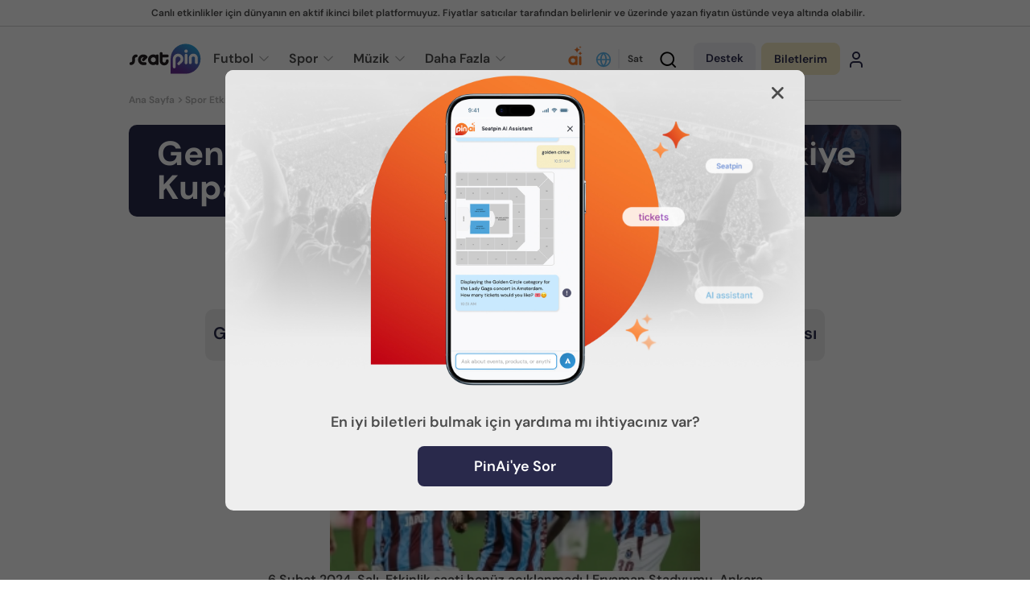

--- FILE ---
content_type: text/html; charset=UTF-8
request_url: https://www.seatpin.com/tr/genclerbirligi-trabzonspor-ziraat-turkiye-kupasi-mac-biletleri
body_size: 28352
content:
<!DOCTYPE html>
<html lang="tr">

<head>
    <!-- Required meta tags  -->
    <meta charset="utf-8" />
    <meta name="viewport"
        content="width=device-width, minimum-scale=1.0, initial-scale=1.0, maximum-scale=1.0, user-scalable=no" />
    <meta http-equiv="x-ua-compatible" content="ie=edge" />
            <title>Gençlerbirliği - Trabzonspor Ziraat Türkiye Kupası Maç Bileti Al | Seatpin</title>
            <meta name="description" content="Gençlerbirliği - Trabzonspor Ziraat Türkiye Kupası Maç Bileti fiyatlarını incele, istediğin tribünden biletini al, bu maça biletin var Seatpin.com aracılığıyla biletini sat.">

    <link rel="canonical" href="https://www.seatpin.com/tr/genclerbirligi-trabzonspor-ziraat-turkiye-kupasi-mac-biletleri" />
    <link rel="alternate" hreflang="x-default" href="https://www.seatpin.com/genclerbirligi-vs-trabzonspor-ziraat-turkish-cup-tickets">
<link rel="alternate" hreflang="en" href="https://www.seatpin.com/genclerbirligi-vs-trabzonspor-ziraat-turkish-cup-tickets">
<link rel="alternate" hreflang="tr" href="https://www.seatpin.com/tr/genclerbirligi-trabzonspor-ziraat-turkiye-kupasi-mac-biletleri">
<link rel="alternate" hreflang="it" href="https://www.seatpin.com/it/biglietti-genclerbirligi-vs-trabzonspor-ziraat-turkish-cup">
<link rel="alternate" hreflang="es" href="https://www.seatpin.com/es/entradas-genclerbirligi-vs-trabzonspor-ziraat-turkish-cup">
<link rel="alternate" hreflang="de" href="https://www.seatpin.com/de/genclerbirligi-vs-trabzonspor-ziraat-turkish-cup-tickets">
<link rel="alternate" hreflang="fr" href="https://www.seatpin.com/fr/billets-genclerbirligi-vs-trabzonspor-ziraat-turkish-cup">
<link rel="alternate" hreflang="nl" href="https://www.seatpin.com/nl/genclerbirligi-vs-trabzonspor-ziraat-turkish-cup-tickets">
<link rel="alternate" hreflang="pl" href="https://www.seatpin.com/pl/genclerbirligi-vs-trabzonspor-ziraat-turkish-cup-bilety">

    <!--Icons -->
    <link rel="apple-touch-icon" sizes="180x180" href="https://www.seatpin.com/favicon/apple-touch-icon.png">
    <link rel="icon" type="image/png" sizes="32x32" href="https://www.seatpin.com/favicon/favicon-32x32.png">
    <link rel="icon" type="image/png" sizes="16x16" href="https://www.seatpin.com/favicon/favicon-16x16.png">
    <link rel="manifest" href="https://www.seatpin.com/favicon/site.webmanifest">
    <link rel="shortcut icon" href="https://www.seatpin.com/favicon/favicon.ico">
    <meta name="apple-mobile-web-app-title" content="Seatpin">
    <meta name="application-name" content="Seatpin">
    <meta name="msapplication-TileColor" content="#da532c">
    <meta name="msapplication-config" content="https://www.seatpin.com/favicon/browserconfig.xml">
    <meta name="theme-color" content="#ffffff">

    <!--OG -->
    <meta property="og:url" content="https://www.seatpin.com/tr/genclerbirligi-trabzonspor-ziraat-turkiye-kupasi-mac-biletleri" />
    <meta property="og:type" content="website" />
    <meta property="og:title"
        content="Gençlerbirliği - Trabzonspor Ziraat Türkiye Kupası Maç Bileti Al | Seatpin Türkiye" />
    <meta property="og:description" content="Gençlerbirliği - Trabzonspor Ziraat Türkiye Kupası Maç Bileti fiyatlarını incele, istediğin tribünden biletini al, bu maça biletin var Seatpin.com aracılığıyla biletini sat." />
    <meta property="og:site_name" content="seatpin.com" />
    <meta property="og:image"
        content="https://cdn.seatpin.com/images/event_images/genclerbirligi-vs-trabzonspor-ziraat-turkish-cup-tickets@2x.jpg" />
    <meta name="csrf-token" content="v2mHxahSuV7IM5tis7dHlVX8E38ZUke5btw59Jbj">
    <!--Core CSS -->
        <link rel="stylesheet" href="/css/home.min.css?id=771df7da264d7fefc3356bda05c5cf06">
                <meta name="robots" content="index, follow">
        <meta http-equiv="X-XSS-Protection" content="1; mode=block">
     <!-- Splide CSS -->
    <link rel="preload" href="/css/splide.min.css?id=ca31bd7adac235e6f405e782a60d0cbf" as="style" onload="this.onload=null;this.rel='stylesheet'">
    <noscript><link rel="stylesheet" href="/css/splide.min.css?id=ca31bd7adac235e6f405e782a60d0cbf"></noscript>
    <link rel="preload" href="/css/swiper.min.css?id=a1eaab6baa2ae083493689890b8b028b" as="style" onload="this.onload=null;this.rel='stylesheet'">
    <noscript><link rel="stylesheet" href="/css/swiper.min.css?id=a1eaab6baa2ae083493689890b8b028b"></noscript>
    <!-- Icomoon CSS -->
    <link rel="preload" href="/css/icomoon.min.css?id=b8c7e77914250da46bb74e0c24fc8541" as="style" onload="this.onload=null;this.rel='stylesheet'">
    <noscript><link rel="stylesheet" href="/css/icomoon.min.css?id=b8c7e77914250da46bb74e0c24fc8541"></noscript>
    <link rel="preload" href="https://www.seatpin.com/css/cookieconsent.css" as="style" onload="this.onload=null;this.rel='stylesheet'">
    <noscript><link rel="stylesheet" href="https://www.seatpin.com/css/cookieconsent.css"></noscript>

    <!-- Chatbot CSS -->
    <link rel="preload" href="/css/chat-bot.min.css?id=552293ebfde3a0dc5c12df3f40b0202e" as="style" onload="this.onload=null;this.rel='stylesheet'">
    <noscript><link rel="stylesheet" href="/css/chat-bot.min.css?id=552293ebfde3a0dc5c12df3f40b0202e"></noscript>

    <!-- Browser Detection (Compatible with all browsers including Safari 8) -->
    <link rel="preload" href="/css/browser-detection.min.css?id=fe92f854010cdf88febb5342a61e8a97" as="style" onload="this.onload=null;this.rel='stylesheet'">
    <noscript><link rel="stylesheet" href="/css/browser-detection.min.css?id=fe92f854010cdf88febb5342a61e8a97"></noscript>
    <script src="/js/browser-detection.min.js?id=a961206f03ae6322a7764e3fa18a6d95" defer></script>
    <!-- Fonts -->
    

    <!-- Global site tag (gtag.js) - Google Analytics -->
    <link rel="dns-prefetch" href="https://www.googletagmanager.com/">
    <script async src="https://www.googletagmanager.com/gtag/js?id=G-PHRY652WKS" rel="preload" as="script"></script>
    <script src="https://js.stripe.com/v3/"></script>
    <script>
        window.dataLayer = window.dataLayer || [];
        function gtag(){dataLayer.push(arguments);}
        gtag('js', new Date());

        // Default consent for all regions (will be overridden for specific regions)
        gtag('consent', 'default', {
            'analytics_storage': 'granted',
            'ad_storage': 'granted',
            'ad_user_data': 'granted',
            'ad_personalization': 'granted'
        });
        
        // GDPR regions (EU + EEA)
        gtag('consent', 'default', {
            'analytics_storage': 'denied',
            'ad_storage': 'denied',
            'ad_user_data': 'denied',
            'ad_personalization': 'denied',
            'region': [
                'AT', 'BE', 'BG', 'HR', 'CY', 'CZ', 'DK', 'EE', 'FI', 'FR', 
                'DE', 'GR', 'HU', 'IE', 'IT', 'LV', 'LT', 'LU', 'MT', 'NL', 
                'PL', 'PT', 'RO', 'SK', 'SI', 'ES', 'SE', 'GB', 'NO', 'IS', 
                'LI', 'CH'
            ]
        });

        // CCPA (California)
        gtag('consent', 'default', {
            'analytics_storage': 'denied',
            'ad_storage': 'denied',
            'ad_user_data': 'denied',
            'ad_personalization': 'denied',
            'region': ['US-CA']
        });

        // LGPD (Brazil)
        gtag('consent', 'default', {
            'analytics_storage': 'denied',
            'ad_storage': 'denied',
            'ad_user_data': 'denied',
            'ad_personalization': 'denied',
            'region': ['BR']
        });

        // Configure analytics with IP anonymization
        gtag('config', 'G-PHRY652WKS', {
            'anonymize_ip': true
        });
    </script>
    <!-- End Google Tag Manager -->
    <link rel="stylesheet" href="/css/tippy.min.css?id=a14c232c90a43eee83dd3a3bbcd25912">
         
</head>

<body>
    <script>
        (function(w,d,s,l,i){w[l]=w[l]||[];w[l].push({'gtm.start':
        new Date().getTime(),event:'gtm.js'});var f=d.getElementsByTagName(s)[0],
        j=d.createElement(s),dl=l!='dataLayer'?'&l='+l:'';j.async=true;j.src=
        'https://www.googletagmanager.com/gtm.js?id='+i+dl;f.parentNode.insertBefore(j,f);
        })(window,document,'script','dataLayer','GTM-NW9HS3G');
    </script>
        <header id="header" class="  mobile-sell-header">
  
    <div class="middle-header">
      <div class="mh-left">
      <div class="text"> Canlı etkinlikler için dünyanın en aktif ikinci bilet platformuyuz. Fiyatlar satıcılar tarafından belirlenir ve üzerinde yazan fiyatın üstünde veya altında olabilir. </div>
      </div>
    </div>
  
  <div class="bottom-header">
    <div class="container">
      <div class="header-top">
        <div class="menu-button">
          <div class="icon-f"><i class="icon-menu"></i></div>
        </div>
        <div class="support-button">
          <img src="https://www.seatpin.com/assets/images/icons/headset.svg" alt="" width="20" height="20">
          <a href="javascript:void(0)" class="make support modal-trigger-f" data-modal-f="supportModal">
            Destek
          </a>
        </div>

        <div class="logo">
          <a href="/tr"><img src="https://www.seatpin.com/user_assets/images/seatpin-logo-black.svg" width="106" height="45" alt="logo"></a>
        </div>

                <div class="header-bottom">
          <nav class="menu-f">
            <ul>
                                                                <li>
                                      <a href="/tr/futbol-mac-biletleri">
                  
                    <span class="text">Futbol</span>
                                                    <span class="down"><i class="icon-arrow-down"></i></span>
                                            </a>

                                        <ul>
                                                    <li><a href="/tr/uluslar-ligi-mac-biletleri">Nations League Biletleri</a></li>
                                                    <li><a href="/tr/sampiyonlar-ligi-mac-biletleri">Şampiyonlar Ligi Maç Biletleri</a></li>
                                                    <li><a href="/tr/avrupa-ligi-mac-biletleri">Avrupa Ligi Maç Biletleri</a></li>
                                                    <li><a href="/tr/premier-lig-mac-biletleri">Premier Lig Maç Biletleri</a></li>
                                                    <li><a href="/tr/la-liga-mac-biletleri">La Liga Maç Biletleri</a></li>
                                                    <li><a href="/tr/serie-a-mac-biletleri">Serie A Biletleri</a></li>
                                                    <li><a href="/tr/bundesliga-mac-biletleri">Bundesliga Biletleri</a></li>
                                                    <li><a href="/tr/coupe-de-france-biletleri">Coupe de France Biletleri</a></li>
                                                    <li><a href="/tr/avrupa-konferans-ligi-mac-biletleri">Konferans Ligi Biletleri</a></li>
                                                    <li><a href="/tr/efl-cup-biletleri">EFL Cup Biletleri</a></li>
                                                    <li><a href="/tr/fa-cup-biletleri">FA Cup Biletleri</a></li>
                                                    <li><a href="/tr/french-ligue-1-biletleri">Ligue 1 Biletleri</a></li>
                                                    <li><a href="/tr/dutch-eredivisie-biletleri">Eredivisie Biletleri</a></li>
                                            </ul>
                                      </li>
                                <li>
                                      <a href="/tr/spor-etkinlikleri-biletleri">
                  
                    <span class="text">Spor</span>
                                                    <span class="down"><i class="icon-arrow-down"></i></span>
                                            </a>

                                        <ul>
                                                    <li><a href="/tr/formula-1-biletleri">Formula 1 Biletleri</a></li>
                                                    <li><a href="/tr/tennis-biletleri">Tenis Biletleri</a></li>
                                                    <li><a href="/tr/rugby-biletleri">Rugby Biletleri</a></li>
                                                    <li><a href="/tr/american-football-biletleri">Amerikan Futbol Biletleri</a></li>
                                                    <li><a href="/tr/kriket-biletleri">Kriket Biletleri</a></li>
                                                    <li><a href="/tr/basketbol-mac-biletleri">Basketbol Biletleri</a></li>
                                                    <li><a href="/tr/mma-ve-boks-mac-biletleri">MMA and Boxing Biletleri</a></li>
                                                    <li><a href="/tr/voleybol-mac-biletleri">Voleybol Biletleri</a></li>
                                                    <li><a href="/tr/ice-hockey-biletleri">Buz Hokeyi Biletleri</a></li>
                                                    <li><a href="/tr/winter-games-biletleri">Winter Games Biletleri</a></li>
                                                    <li><a href="/tr/moto-gp-biletleri">Moto GP Biletleri</a></li>
                                                    <li><a href="/tr/athletic-entertainment-biletleri">Athletic Entertainment Biletleri</a></li>
                                                    <li><a href="/tr/dart-biletleri">Darts Biletleri</a></li>
                                                    <li><a href="/tr/e-sports-biletleri">E-sports Biletleri</a></li>
                                            </ul>
                                      </li>
                                <li>
                                      <a href="/tr/muzik-etkinlikleri-biletleri">
                  
                    <span class="text">Müzik</span>
                                                    <span class="down"><i class="icon-arrow-down"></i></span>
                                            </a>

                                        <ul>
                                                    <li><a href="/tr/ariana-grande-biletleri">Ariana Grande Biletleri</a></li>
                                                    <li><a href="/tr/bad-bunny-biletleri">Bad Bunny Biletleri</a></li>
                                                    <li><a href="/tr/lady-gaga-biletleri">Lady Gaga Biletleri</a></li>
                                                    <li><a href="/tr/lewis-capaldi-biletleri">Lewis Capaldi Biletleri</a></li>
                                                    <li><a href="/tr/sabrina-carpenter-biletleri">Sabrina Carpenter Biletleri</a></li>
                                                    <li><a href="/tr/katy-perry-biletleri">Katy Perry Biletleri</a></li>
                                                    <li><a href="/tr/kendrick-lamar-biletleri">Kendrick Lamar Biletleri</a></li>
                                                    <li><a href="/tr/the-weeknd-biletleri">The Weeknd Biletleri</a></li>
                                                    <li><a href="/tr/andrea-bocelli-biletleri">Andrea Bocelli Biletleri</a></li>
                                                    <li><a href="/tr/oasis-biletleri">Oasis Biletleri</a></li>
                                                    <li><a href="/tr/anastacia-biletleri">Anastacia Biletleri</a></li>
                                                    <li><a href="/tr/usher-biletleri">Usher Biletleri</a></li>
                                                    <li><a href="/tr/metallica-biletleri">Metallica Biletleri</a></li>
                                                    <li><a href="/tr/olivia-dean-biletleri">Olivia Dean Biletleri</a></li>
                                                    <li><a href="/tr/linkin-park-biletleri">Linkin Park Biletleri</a></li>
                                                    <li><a href="/tr/ed-sheeran-biletleri">Ed Sheeran Biletleri</a></li>
                                                    <li><a href="/tr/backstreet-boys-biletleri">Backstreet Boys Biletleri</a></li>
                                                    <li><a href="/tr/keyshia-cole-biletleri">Keyshia Cole Biletleri</a></li>
                                                    <li><a href="/tr/james-morrison-biletleri">James Morrison Biletleri</a></li>
                                                    <li><a href="/tr/bob-dylan-biletleri">Bob Dylan Biletleri</a></li>
                                            </ul>
                                      </li>
                                <li>
                                      <a class="text">
                  
                    <span class="text">Daha Fazla</span>
                                                    <span class="down"><i class="icon-arrow-down"></i></span>
                                            </a>

                                        <ul>
                                                    <li><a href="/tr/sahne-sanatlari-biletleri">Sahne Sanatları Biletleri</a></li>
                                                    <li><a href="/tr/tiyatro-gosteri-biletleri">Tiyatro Gösteri Biletleri</a></li>
                                                    <li><a href="/tr">Venues</a></li>
                                                    <li><a href="/tr/sehirler">Şehirler</a></li>
                                            </ul>
                                      </li>
                                
            </ul>
          </nav>
          
        </div>
                
        <div class="buttons-f">
          <div class="changer">
            <a href="javascript:void(0)" class="button-f modal-trigger-f" data-modal-f="changeModal">
              <svg xmlns="http://www.w3.org/2000/svg" width="24" height="24" viewBox="0 0 24 24" fill="none" stroke="currentColor" stroke-width="2" stroke-linecap="round" stroke-linejoin="round" class="lucide lucide-globe-icon lucide-globe"><circle cx="12" cy="12" r="10"/><path d="M12 2a14.5 14.5 0 0 0 0 20 14.5 14.5 0 0 0 0-20"/><path d="M2 12h20"/></svg>
            </a>
      
                            <a href="/tr/biletini-sat" class="button-f sell-button">Sat</a>
                     
          </div>
          <div class="button-f search-button">
            <div class="search-content-wrapper">
              <a class="serach-icon">
                
                <i class="icon-search"></i>
              </a>
          
              <div class="search-content">
                
                <div class="search-close-button">
                  <i class="icon-close"></i>
                </div>
                <div class="search-content__title">Bir sonraki etkinliğini bulalım</div>
                <!-- start search -->
                <div class="search-container main-search-container">
                  <div class="first-close close-button">  <i class="icon-close"></i></div>
          
                  <form class="search" action="https://www.seatpin.com/search" id="headerSearchForm" autocomplete="off">
                    <button class="icon-f" type="submit" aria-label="Search">Ara</button>
          
                    <input type="text" id="searchInput" name="searchitem" autocomplete="off" data-has-listeners="true"
                      data-only-events="false"
                      data-search-type="home"
                      placeholder="Takım, sanatçı veya maç ara">
          
                  </form>
          
                  <div class="results-container" id="resultsContainer">
          
                  </div>
                </div>
          
                
              </div>
          
            </div>
          </div>
          <div class="button-f button-support">
            <a href="javascript:void(0)" class="make support modal-trigger-f" data-modal-f="supportModal">
              Destek
            </a>
          </div>
          <div class="button-f button-chatbot">
            <a href="javascript:void(0)" onclick="toggleChat()" class="make chatbot" title="Seatpin Yapay Zeka Asistanı">
              <img src="https://www.seatpin.com/assets/images/icons/ai-icon.svg" alt="Yapay Zeka Bilet Asistanı" width="24" height="24">
            </a>
          </div>
          <div class="button-f button-tickets">
            <div class="hover-make">
              <a href="/tr/satin-alinan-biletler" class="make tickets">
                Biletlerim
              </a>
                                
                          </div>
          </div>
          
                    <div class="button-f login-button">
            <a href="/tr/giris" class="make login">
              <svg xmlns="http://www.w3.org/2000/svg" width="24" height="24" viewBox="0 0 24 24" fill="none" stroke="currentColor" stroke-width="2" stroke-linecap="round" stroke-linejoin="round" class="lucide lucide-user-icon lucide-user"><path d="M19 21v-2a4 4 0 0 0-4-4H9a4 4 0 0 0-4 4v2"/><circle cx="12" cy="7" r="4"/></svg>
            </a>

            
          </div>
                  </div>       
      </div>

     
            <div class="cta">
        <div class="icon-f"><i class="icon-secure"></i></div>
        <div class="text">
                        <p>Her etkinlik için ayrılmış biletler. <div class="mobile-break">Seçin ve <strong>güvenle alın.</strong></div></p>
        </div>
      </div>
            <div class="search-container">
        <div class="first-close close-button">  <i class="icon-close"></i></div>

        <form class="search" action="/tr/ara" id="headerSearchForm" autocomplete="off">
          <button class="icon-f" type="submit" aria-label="Search"><i class="icon-search"></i></button>
          <input type="text" id="searchInput" placeholder="Takım, sanatçı veya maç ara" name="searchitem" autocomplete="off" data-only-events="false" data-search-type="home">
          
        </form>
        <div class="results-container" id="resultsContainer">
        </div>
      </div>
      <div class="header-bottom">
    <nav class="breadcrumb">
      <ul>
        <li>
          <a href="/tr">
            Ana Sayfa
          </a>
        </li>
                           
            <li>
              <a href="/tr/spor-etkinlikleri-biletleri" >Spor Etkinlikleri
              </a>
            </li>
    
                   
            <li>
              <a href="/tr/futbol-mac-biletleri" >Futbol
              </a>
            </li>
    
                                  <li>
          <a href="/tr/ziraat-turkiye-kupasi-mac-biletleri" >
            Ziraat Türkiye Kupası
          </a>
        </li>
                        
        <li>Gençlerbirliği - Trabzonspor Ziraat Türkiye Kupası</li>
      </ul>
    </nav>
    </div>      
    </div>
  </div>
</header>
        <div id="huro-app" class="app-wrapper ">

        <!-- Content Wrapper -->
        <div id="app-list" class="view-wrapper " data-sidebar-open data-naver-offset="342" data-menu-item="#layouts-sidebar-menu"
            data-mobile-item="#layouts-sidebar-menu-mobile">

            <div class="page-content-wrapper">
                <div class="page-content">

                    <!-- Google Tag Manager (noscript) -->
                    <noscript><iframe src="https://www.googletagmanager.com/ns.html?id=GTM-NW9HS3G" height="0" width="0"
                            style="display:none;visibility:hidden"></iframe></noscript>
                    <!-- End Google Tag Manager (noscript) -->
                    <!--  to open again shemaScripts disable this comment and add @ before yield
                        yield('schemaScripts') -->

                    


                    
<main id="main" class="product">
  <div class="container">

              <div class="main-banner passed-event">
    <div class="banner" style="background-image: url('https://cdn.seatpin.com/images/event_images/genclerbirligi-vs-trabzonspor-ziraat-turkish-cup-tickets@2x.webp'), 
                                    url('https://cdn.seatpin.com/images/event_images/genclerbirligi-vs-trabzonspor-ziraat-turkish-cup-tickets@2x.jpg')"></div>                            
  <div class="banner-details wo-button">
        <h1 class="banner-title" lang="tr">
                Gençlerbirliği - Trabzonspor Ziraat Türkiye Kupası
        <span> Maç Biletleri</span>    </h1>
  </div>
</div>

<div class="match-result-area">
    <div class="score-board">
      <div class="board-title">Bu etkinlik geçti!</div>
      <div class="board-desc">
       Ama sizin için her zaman yeni etkinliklerimiz var! Lütfen aşağıdaki etkinliklere göz atınız
      </div>
      <div class="board-score">
                          <div class="team">
              
              <div class="name" data-small="Gençlerbirliği">
                  Gençlerbirliği
              </div>
          </div>
                      <div class="team">
                <div class="name" data-small="Trabzonspor Ziraat Türkiye Kupası"> Trabzonspor Ziraat Türkiye Kupası</div>
                
            </div>
                        </div>
      <figure class="image">
                    <source srcset="https://cdn.seatpin.com/images/event_images/genclerbirligi-vs-trabzonspor-ziraat-turkish-cup-tickets.webp 1x, https://cdn.seatpin.com/images/event_images/genclerbirligi-vs-trabzonspor-ziraat-turkish-cup-tickets@2x.webp 2x" type="image/webp">
          <source srcset="https://cdn.seatpin.com/images/event_images/genclerbirligi-vs-trabzonspor-ziraat-turkish-cup-tickets.jpg 1x, https://cdn.seatpin.com/images/event_images/genclerbirligi-vs-trabzonspor-ziraat-turkish-cup-tickets@2x.jpg 2x" type="image/jpeg">
          <img srcset="https://cdn.seatpin.com/images/event_images/genclerbirligi-vs-trabzonspor-ziraat-turkish-cup-tickets.jpg 1x, https://cdn.seatpin.com/images/event_images/genclerbirligi-vs-trabzonspor-ziraat-turkish-cup-tickets@2x.jpg 2x" src="https://cdn.seatpin.com/images/event_images/genclerbirligi-vs-trabzonspor-ziraat-turkish-cup-tickets.jpg" alt="Gençlerbirliği - Trabzonspor Ziraat Türkiye Kupası Maç Biletleri" width="460" height="246">
      </figure>
      <div class="board-time">
        6 Şubat 2024, Salı, 
        Etkinlik saati henüz açıklanmadı | 
        Eryaman Stadyumu, Ankara
      </div>
    </div>

      </div>                    <div class="ticket-listing">
    <div class="section-header section-header-3">
        <div class="first">
            <h2 class="section-title">Trabzonspor Maç Biletleri</h2>
            <div class="section-desc">
                
            </div>
        </div>

        <div class="second">
            <label for="avialable" class="checkbox">
                <input type="checkbox" name="avialable" id="avialable">
                <div class="checkbox">
                    <div class="icon"></div>
                    <div class="name">Sadece Müsait Biletler</div>
                </div>
            </label>

            <div class="dropdown">
                <button class="dropdown-trigger">
                    <span class="name">Sort by date</span>
                    <span class="down"><i class="icon-arrow-down"></i></span>
                </button>
                <div class="dropdown-content date">
                    <ul class="dropdown-menu ">
                        <li><a href="#">Date</a></li>
                        <li><a href="#">Distance</a></li>
                        <li class="active"><a href="#">Price</a></li>
                        <li><a href="#">Popular</a></li>
                    </ul>
                </div>
            </div>
        </div>
    </div>

    <div class="section-listing">
                        <a href="goztepe-trabzonspor-mac-biletleri" class="ticket-block">
            <div class="ticket-before">
                <div class="items">
                    <span class="date">07 Aralık</span>
                    <span class="hours">20:00</span>                    <span class="day next"><span class="text">öbür gün</span></span>
                </div>
            </div>
    
            <div class="ticket-after">
                <div class="ticket-teams">
                    <div class="teams"><strong>Göztepe - Trabzonspor Maç Biletleri</strong></div>
                </div>
    
                <div class="ticket-stadium">
                    <div class="stadium">
                        <div class="icon"><img src="/assets/images/icons/map-marker.png" alt="map pin" width="11" height="15"></div>
                        <div class="name">Gürsel Aksel Stadyumu,
                            Izmir</div>
                    </div>
                </div>
    
                
    
                <div class="ticket-buttons">
                    <div href="#" class="button-f">
                        Biletleri Gör
                        
                    </div>
                </div>
            </div>
        </a>
                        <a href="trabzonspor-besiktas-mac-biletleri" class="ticket-block">
            <div class="ticket-before">
                <div class="items">
                    <span class="date">14 Aralık</span>
                    <span class="hours">20:00</span>                    <span class="day next"><span class="text">1 hafta sonra</span></span>
                </div>
            </div>
    
            <div class="ticket-after">
                <div class="ticket-teams">
                    <div class="teams"><strong>Trabzonspor - Beşiktaş Maç Biletleri</strong></div>
                </div>
    
                <div class="ticket-stadium">
                    <div class="stadium">
                        <div class="icon"><img src="/assets/images/icons/map-marker.png" alt="map pin" width="11" height="15"></div>
                        <div class="name">Şenol Güneş Spor Kompleksi Papara Park,
                            Trabzon</div>
                    </div>
                </div>
    
                
    
                <div class="ticket-buttons">
                    <div href="#" class="button-f">
                        Biletleri Gör
                        
                    </div>
                </div>
            </div>
        </a>
                        <a href="genclerbirligi-trabzonspor-mac-biletleri" class="ticket-block">
            <div class="ticket-before">
                <div class="items">
                    <span class="date">21 Aralık</span>
                    <span class="hours">18:00</span>                    <span class="day next"><span class="text">2 hafta sonra</span></span>
                </div>
            </div>
    
            <div class="ticket-after">
                <div class="ticket-teams">
                    <div class="teams"><strong>Gençlerbirliği - Trabzonspor Maç Biletleri</strong></div>
                </div>
    
                <div class="ticket-stadium">
                    <div class="stadium">
                        <div class="icon"><img src="/assets/images/icons/map-marker.png" alt="map pin" width="11" height="15"></div>
                        <div class="name">Eryaman Stadyumu,
                            Ankara</div>
                    </div>
                </div>
    
                
    
                <div class="ticket-buttons">
                    <div href="#" class="button-f">
                        Biletleri Gör
                        
                    </div>
                </div>
            </div>
        </a>
                        <a href="kocaelispor-trabzonspor-mac-biletleri" class="ticket-block">
            <div class="ticket-before">
                <div class="items">
                    <span class="date">18 Ocak</span>
                    <span class="hours">18:00</span>                    <span class="day next"><span class="text">1 ay sonra</span></span>
                </div>
            </div>
    
            <div class="ticket-after">
                <div class="ticket-teams">
                    <div class="teams"><strong>Kocaelispor - Trabzonspor Maç Biletleri</strong></div>
                </div>
    
                <div class="ticket-stadium">
                    <div class="stadium">
                        <div class="icon"><img src="/assets/images/icons/map-marker.png" alt="map pin" width="11" height="15"></div>
                        <div class="name">Kocaeli Stadyumu,
                            İzmit</div>
                    </div>
                </div>
    
                
    
                <div class="ticket-buttons">
                    <div href="#" class="button-f">
                        Biletleri Gör
                        
                    </div>
                </div>
            </div>
        </a>
                        <a href="trabzonspor-kasimpasa-mac-biletleri" class="ticket-block">
            <div class="ticket-before">
                <div class="items">
                    <span class="date">25 Ocak</span>
                    <span class="hours">18:00</span>                    <span class="day next"><span class="text">1 ay sonra</span></span>
                </div>
            </div>
    
            <div class="ticket-after">
                <div class="ticket-teams">
                    <div class="teams"><strong>Trabzonspor - Kasımpaşa Maç Biletleri</strong></div>
                </div>
    
                <div class="ticket-stadium">
                    <div class="stadium">
                        <div class="icon"><img src="/assets/images/icons/map-marker.png" alt="map pin" width="11" height="15"></div>
                        <div class="name">Şenol Güneş Spor Kompleksi Papara Park,
                            Trabzon</div>
                    </div>
                </div>
    
                
    
                <div class="ticket-buttons">
                    <div href="#" class="button-f">
                        Biletleri Gör
                        
                    </div>
                </div>
            </div>
        </a>
                
    </div>

    <div class="section-footer">
        <a href="trabzonspor-mac-biletleri" class="button">Tüm etkinlikleri gör</a>
    </div>
</div>      
                  
  </div>
</main>


<div class="modal-f" id="sellClosed">
  
  <div class="modal-f-content support-modal">
    <div class="modal-f-box">
      <div class="modal-f-title">Bilgilendirme</div>
      <div class="modal-f-desc">Bu etkinliğe ilişkin biletler henüz satışta değil.</div>

        

        <div class="modal-f-buttons">
          <a href="javascript:void(0)" class="button-f" onclick="closeModal('sellClosed')">
            <span class="text">Tamam</span>
          </a>
        </div>
       

      <button class="close-modal" data-modal-f="sellClosed"><i class="icon-close"></i></button>
    </div>
  </div>
</div>
                    <div id="agreement-modal" class="modal h-modal is-big">
                        <div class="modal-background h-modal-close"></div>
                        <div class="modal-content">
                            <div class="modal-card">
                                <header class="modal-card-head">
                                    <h3 id="dialog-6-title"></h3>
                                    <button class="h-modal-close ml-auto" aria-label="close">
                                        <svg xmlns="http://www.w3.org/2000/svg" width="24" height="24" viewBox="0 0 24 24" fill="none" stroke="currentColor" stroke-width="2" stroke-linecap="round" stroke-linejoin="round" class="feather feather-x"><line x1="18" y1="6" x2="6" y2="18"></line><line x1="6" y1="6" x2="18" y2="18"></line></svg>
                                    </button>
                                </header>
                                <div class="modal-card-body">
                                    <div class="inner-content">
                                        <div class="section-placeholder" id="agreement-text"></div>
                                    </div>
                                </div>
                                <div class="modal-card-foot is-centered">
                                    <a class="button h-button h-modal-close">Kapat</a>
                                </div>
                            </div>
                        </div>
                    </div>
                    <div id="error-notify-modal" class="modal h-modal">
                        <div class="modal-background h-modal-close"></div>
                        <div class="modal-content">
                            <div class="modal-card">
                                <header class="modal-card-head">
                                    <h3 id="error-notify-card-title"></h3>
                                    <button class="h-modal-close ml-auto" aria-label="close">
                                        <i data-feather="x"></i>
                                    </button>
                                </header>
                                <div class="modal-card-body">
                                    <div class="inner-content">
                                        <div class="section-placeholder">
                                            <div class="placeholder-content">
                                                <h3 class="dark-inverted" id="error-notify-title"></h3>
                                                <p id="error-notify-content"></p>
                                            </div>
                                        </div>
                                    </div>
                                </div>
                                <div class="modal-card-foot is-centered">
                                    <a class="button h-button h-modal-close" id="error-notify-modal-cancel">Kapat</a>
                                    <a class="button h-button is-primary is-raised" id="error-notify-modal-action"></a>
                                </div>
                            </div>
                        </div>
                    </div>
                    <div id="termsModal" class="modal h-modal is-medium">
                        <div class="modal-background h-modal-close"></div>
                        <div class="modal-content">
                            <div class="modal-card">
                                <header class="modal-card-head">
                                    <h3 id="dialog-6-title">Kullanım Koşulları</h3>
                                    <button class="h-modal-close ml-auto" aria-label="close">
                                        <svg xmlns="http://www.w3.org/2000/svg" width="24" height="24" viewBox="0 0 24 24" fill="none" stroke="currentColor" stroke-width="2" stroke-linecap="round" stroke-linejoin="round" class="feather feather-x"><line x1="18" y1="6" x2="6" y2="18"></line><line x1="6" y1="6" x2="18" y2="18"></line></svg>
                                    </button>
                                </header>
                                <div class="modal-card-body">
                                    <div class="inner-content">
                                        <div class="content" id="terms-text"></div>
                                    </div>
                                </div>
                                <div class="modal-card-foot is-centered">
                                    <a class="button h-button is-primary is-raised" onclick="acceptTerms()">Onayla</a>
                                </div>
                            </div>
                        </div>
                    </div>

                </div>


            </div>
                    </div>
        <footer id="footer">
  <div class="container">
        <div class="top-footer">
      <div class="footer-block">
        <div class="pinsafe">
          <div class="logos footer-logos">
            <div class="footer-logos__item">
              <div class="footer-logos__item-wrapper">

              </div>
              <div class="footer-logos__header">

                <img src="https://www.seatpin.com/assets/images/icons/pin-safe.png" alt="Pin" width="24" height="24"
                  class="pin-safe-image">
                <div class="footer-logos__icon-wrapper">
                  <img src="https://www.seatpin.com/assets/images/sell/shield-check.svg" alt="Guard" width="24" height="24"
                    class="footer-logos__icon">
                </div>

                <div class="guarantee-text">
                  %100 Garanti
                </div>

              </div>
              <ul>
                <li>Üst düzey güvenlik</li>
                <li>Net ve şeffaf fiyatlandırma</li>
                <li>%100 sipariş garantisi</li>
                <li>Baştan sona müşteri desteği</li>
              </ul>
            </div>
            <div class="footer-logos__item">
              <div class="review-box">
                  <div class="box-body">
                    <div class="top">
                      <img src="https://www.seatpin.com/assets/images/sell/smile-plus.svg" alt="Smile" width="44" height="44"
                        class="footer-logos__icon">
                      <div class="ratings-item">
                        <div class="stars">
                          <img src="https://www.seatpin.com/assets/images/icons/green-star.svg" alt="yellow star" width="13"
                            height="14">
                          <img src="https://www.seatpin.com/assets/images/icons/green-star.svg" alt="yellow star" width="13"
                            height="14">
                          <img src="https://www.seatpin.com/assets/images/icons/green-star.svg" alt="yellow star" width="13"
                            height="14">
                          <img src="https://www.seatpin.com/assets/images/icons/green-star.svg" alt="yellow star" width="13"
                            height="14">
                          <img src="https://www.seatpin.com/assets/images/icons/green-star.svg" alt="yellow star" width="13"
                            height="14">
                        </div>
                        <span class="ratings-text">
                          Yüksek Memnuniyet
                        </span>
                      </div>
                    </div>
                    <div class="bottom">
                      <div class="ratings-text">
                        On binlerce mutlu kullanıcı! Biletlerinizi güvenle satın alabileceğiniz güvenilir bir adres.
                      </div>
                    </div>
                  </div>
              </div>


            </div>
          </div>

                  </div>
      </div>
            <div class="footer-block">
        <div class="footer-title"><a
            href="/tr/futbol-mac-biletleri">Futbol Maç Biletleri</a>
        </div>

        <nav class="footer-menu">
          <ul>
                        <li><a href="/tr/liverpool-mac-biletleri">Liverpool Maç Biletleri</a></li>
                        <li><a href="/tr/arsenal-mac-biletleri">Arsenal Biletleri</a></li>
                        <li><a href="/tr/manchester-united-mac-biletleri">Manchester United Maç Biletleri</a></li>
                        <li><a href="/tr/chelsea-mac-biletleri">Chelsea Maç Biletleri</a></li>
                        <li><a href="/tr/ac-milan-mac-biletleri">AC Milan Maç Biletleri</a></li>
                        <li><a href="/tr/afc-ajax-mac-biletleri">AFC Ajax Maç Biletleri</a></li>
                        <li><a href="/tr/roma-mac-biletleri">Roma Maç Biletleri</a></li>
                        <li><a href="/tr/atletico-madrid-mac-biletleri">Atletico Madrid Maç Biletleri</a></li>
                        <li><a href="/tr/bayer-04-leverkusen-mac-biletleri">Bayer 04 Leverkusen Maç Biletleri</a></li>
                        <li><a href="/tr/bayern-munih-mac-biletleri">Bayern Münih Maç Biletleri</a></li>
                        <li><a href="/tr/borussia-dortmund-mac-biletleri">Borussia Dortmund Maç Biletleri</a></li>
                        <li><a href="/tr/barcelona-mac-biletleri">Barcelona Maç Biletleri</a></li>
                        <li><a href="/tr/inter-milan-mac-biletleri">Inter Milan Maç Biletleri</a></li>
                        <li><a href="/tr/juventus-fc-mac-biletleri">Juventus FC Maç Biletleri</a></li>
                        <li><a href="/tr/manchester-city-mac-biletleri">Manchester City Maç Biletleri</a></li>
                        <li><a href="/tr/paris-saint-germain-mac-biletleri">Paris Saint-Germain Maç Biletleri</a></li>
                        <li><a href="/tr/real-madrid-mac-biletleri">Real Madrid Maç Biletleri</a></li>
                        <li><a href="/tr/sevilla-fc-mac-biletleri">Sevilla FC Maç Biletleri</a></li>
                        <li><a href="/tr/tottenham-hotspur-mac-biletleri">Tottenham Hotspur Maç Biletleri</a></li>
                        <li><a href="/tr/west-ham-united-mac-biletleri">West Ham United Maç Biletleri</a></li>
                      </ul>
        </nav>
      </div>
      <div class="footer-block">
        <div class="footer-title"><a
            href="/tr/spor-etkinlikleri-biletleri">Spor Biletleri</a></div>

        <nav class="footer-menu">
          <ul>
                        <li><a href="/tr/formula-1-biletleri">Formula 1 Biletleri</a></li>
                        <li><a href="/tr/the-ashes-kriket-biletleri">The Ashes - Kriket Biletleri</a></li>
                        <li><a href="/tr/six-nations-tournament-biletleri">Six Nations Tournament Biletleri</a></li>
                        <li><a href="/tr/autumn-nations-biletleri">Autumn Nations Biletleri</a></li>
                        <li><a href="/tr/the-british-irish-lions-biletleri">The British &amp; Irish Lions Biletleri</a></li>
                        <li><a href="/tr/nfl-biletleri">NFL Biletleri</a></li>
                        <li><a href="/tr/ufc-biletleri">UFC Biletleri</a></li>
                        <li><a href="/tr/atp-finals-biletleri">ATP Finals Biletleri</a></li>
                        <li><a href="/tr/atp-world-tour-biletleri">ATP World Tour Biletleri</a></li>
                        <li><a href="/tr/wimbledon-biletleri">Wimbledon Biletleri</a></li>
                        <li><a href="/tr/french-major-tennis-biletleri">French Major Tennis Biletleri</a></li>
                        <li><a href="/tr/rolex-paris-masters-biletleri">Rolex Paris Masters Biletleri</a></li>
                        <li><a href="/tr/the-laver-cup-biletleri">The Laver Cup Biletleri</a></li>
                      </ul>
        </nav>
        <div >
          <div class="footer-title"><a>Kaynaklar </a></div>
          <nav class="footer-menu">
            <ul>
              <li class="small"><a href="javascript:void(0)" onclick="toggleChat()">AI Assistant</a></li>
              <li><a href="/tr/blog">Blog</a></li>
              <li><a href="/tr/destek-merkezi">Destek</a></li>
              <li><a href="/tr/seatpin-guvenilir-mi">Seatpin Güvenli mi?</a></li>
              <li><a href="/tr/sss">SSS</a></li>
              <li><a href="/tr/kullanim-kosullari">Kullanım Koşulları</a>
              </li>
              <li><a href="/tr/gizlilik-politikasi">Gizlilik Politikası</a></li>
            </ul>
          </nav>
        </div>
      </div>


      <div class="footer-block">
        <div class="footer-title"><a
            href="/tr/muzik-etkinlikleri-biletleri">Müzik Biletleri</a></div>

        <nav class="footer-menu">
          <ul>
                        <li><a href="/tr/ariana-grande-biletleri">Ariana Grande Biletleri</a></li>
                        <li><a href="/tr/bad-bunny-biletleri">Bad Bunny Biletleri</a></li>
                        <li><a href="/tr/lady-gaga-biletleri">Lady Gaga Biletleri</a></li>
                        <li><a href="/tr/lewis-capaldi-biletleri">Lewis Capaldi Biletleri</a></li>
                        <li><a href="/tr/sabrina-carpenter-biletleri">Sabrina Carpenter Biletleri</a></li>
                        <li><a href="/tr/katy-perry-biletleri">Katy Perry Biletleri</a></li>
                        <li><a href="/tr/kendrick-lamar-biletleri">Kendrick Lamar Biletleri</a></li>
                        <li><a href="/tr/the-weeknd-biletleri">The Weeknd Biletleri</a></li>
                        <li><a href="/tr/andrea-bocelli-biletleri">Andrea Bocelli Biletleri</a></li>
                        <li><a href="/tr/oasis-biletleri">Oasis Biletleri</a></li>
                        <li><a href="/tr/anastacia-biletleri">Anastacia Biletleri</a></li>
                        <li><a href="/tr/usher-biletleri">Usher Biletleri</a></li>
                        <li><a href="/tr/metallica-biletleri">Metallica Biletleri</a></li>
                        <li><a href="/tr/olivia-dean-biletleri">Olivia Dean Biletleri</a></li>
                        <li><a href="/tr/linkin-park-biletleri">Linkin Park Biletleri</a></li>
                        <li><a href="/tr/ed-sheeran-biletleri">Ed Sheeran Biletleri</a></li>
                        <li><a href="/tr/backstreet-boys-biletleri">Backstreet Boys Biletleri</a></li>
                        <li><a href="/tr/keyshia-cole-biletleri">Keyshia Cole Biletleri</a></li>
                        <li><a href="/tr/james-morrison-biletleri">James Morrison Biletleri</a></li>
                        <li><a href="/tr/bob-dylan-biletleri">Bob Dylan Biletleri</a></li>
                      </ul>
        </nav>
      </div>
    
    </div>
        <div class="middle-footer">
        
      <div class="footer-block">
        <div class="firms">
          <a href="https://transparencyreport.google.com/safe-browsing/search?url=seatpin.com&hl=tr"
            target="_blank"><img src="https://www.seatpin.com/user_assets/images/google-secure.svg" alt="Google secure" width="162"
              height="53"></a>
          <a href="https://safeweb.norton.com/report/show?url=seatpin.com" target="_blank"><img
              src="https://www.seatpin.com/user_assets/images/norton-secure.svg" alt="Norton secure" width="162" height="53"></a>
        </div>
        <div class="copyright">
          © 2025 <strong>Seatpin.</strong> Tüm Hakları Saklıdır.
        </div>
      </div>
  
      <div class="footer-block">
        <div class="footer-select">
          <div class="open-area modal-trigger-f" data-modal-f="changeModal">
            <div class="button-f">
              <span class="icon-f"><i class="icon-language"></i></span>
              <span class="text">
                                                                                                                                                                                                                                                                                Türkçe
                                              </span>
            </div>
  
            <div class="button-f">
              <span class="text">
                                                                                                                                                $ USD
                                                                                                                                                                                                                                                                                                                                                                                                                                                                                                                                                                                                                                                                                                                                                                                                                                                                                                                                                                                                                                                                                                                                                                                                                                                                                                                                                                                                                                                                                                                                              </span>
            </div>
          </div>
        </div>
      </div>
    </div>
  </div>




  <div class="footer-bottom-wrapper">
    <div class="footer-top">

      <div class="container">

        <div class="footer-top__logos">
          <img src="https://www.seatpin.com/assets/images/logoeuipo.svg" alt="" class="footer-top__logo">
          <img src="https://www.seatpin.com/assets/images/eu-startups.svg" alt="" class="footer-top__logo">
        </div>

        <div class="social-icons">
          <a href="https://facebook.com/SeatpinTr" class="button-f" target="_blank" aria-label="Facebook"><i
              class="icon-facebook"></i></a>
          <a href="https://twitter.com/Seatpin_tr" class="button-f" target="_blank" aria-label="X"><svg
              xmlns="http://www.w3.org/2000/svg" viewBox="0 0 39.6 39.6" xml:space="preserve">
              <path
                d="M31 30.8 22.2 18l7.9-9.2h-2.6L21 16.3l-5.1-7.5H9l8.2 12-8.7 10h2.6l7.2-8.3 5.7 8.3zm-16.1-20 12.3 18h-2.1l-12.3-18z" />
            </svg></a>
          <a href="https://www.youtube.com/@seatpin" class="button-f" target="_blank" aria-label="Youtube"><i
              class="icon-youtube"></i></a>
          <a href="https://www.instagram.com/seatpinturkiye" class="button-f" target="_blank" aria-label="Instagram"><i
              class="icon-instagram"></i></a>
        </div>
      </div>

    </div>
    <div class="bottom-footer">
      <div class="container">
        <div class="copyright">
          © 2025 <strong>Seatpin.</strong> Tüm Hakları Saklıdır.
        </div>
        <div class="footer-top__text-wrapper">

          <div class="footer-top__text">
            <img src="https://www.seatpin.com/assets/images/secure.svg" alt="">
            GÜVENLİ WEB SİTESİ
          </div>

          <div class="footer-responsive-menu">
            <a href="/tr/kullanim-kosullari">
              Kullanım Koşulları
            </a>

            <a href="/tr/gizlilik-politikasi">
              Gizlilik Politikası
            </a>
          </div>

        </div>
      </div>
    </div>
  </div>

</footer>

<div id="responsive-menu">
  <div class="menu-box">
    <div class="head">
      <div class="logo">
        <a href="javascript:void(0)" onclick="toggleChat()"><img
            src="https://www.seatpin.com/assets/images/icons/pinagent.svg" alt="logo" width="60" height="40"></a>
      </div>

      <a href="#" class="menu-close-button" aria-label="Close Menu"><i class="icon-close"></i></a>
    </div>

    <div class="menu-area">
      <ul class="responsive-menu">
                <li>
          <a href="/tr/giris"><span class="text">Giriş Yap</span></a>
        </li>
        <li>
          <a href="/tr/hesap-olustur"><span class="text">Hesap Oluştur</span></a>
        </li>
                      
        <li>
                    <a href="/tr/biletini-sat" ><span class="text accent">Sat</span></a>
                </li>
        
        <li><a href="/tr/satin-alinan-biletler"><span
              class="text">Biletlerim</span></a></li>
                <li>
          <a href="#"><span class="text modal-trigger-f"
              data-modal-f="supportModal">Destek</span></a>
        </li>
        <li>
          <ul class="category">


                                                <li>
                            <a href="/tr/futbol-mac-biletleri">
                          

                <span class="text">Futbol</span>
                <span class="down"><i class="icon-arrow-down"></i></span>
              </a>
                            <ul class="submenu">
                <div class="sub-head">
                  <div class="icon-f"><i class="icon-arrow-down"></i></div>
                  <div class="text">Futbol</div>
                </div>
                                <li><a href="/tr/uluslar-ligi-mac-biletleri">Nations League Biletleri</a></li>
                                <li><a href="/tr/sampiyonlar-ligi-mac-biletleri">Şampiyonlar Ligi Maç Biletleri</a></li>
                                <li><a href="/tr/avrupa-ligi-mac-biletleri">Avrupa Ligi Maç Biletleri</a></li>
                                <li><a href="/tr/premier-lig-mac-biletleri">Premier Lig Maç Biletleri</a></li>
                                <li><a href="/tr/la-liga-mac-biletleri">La Liga Maç Biletleri</a></li>
                                <li><a href="/tr/serie-a-mac-biletleri">Serie A Biletleri</a></li>
                                <li><a href="/tr/bundesliga-mac-biletleri">Bundesliga Biletleri</a></li>
                                <li><a href="/tr/coupe-de-france-biletleri">Coupe de France Biletleri</a></li>
                                <li><a href="/tr/avrupa-konferans-ligi-mac-biletleri">Konferans Ligi Biletleri</a></li>
                                <li><a href="/tr/efl-cup-biletleri">EFL Cup Biletleri</a></li>
                                <li><a href="/tr/fa-cup-biletleri">FA Cup Biletleri</a></li>
                                <li><a href="/tr/french-ligue-1-biletleri">Ligue 1 Biletleri</a></li>
                                <li><a href="/tr/dutch-eredivisie-biletleri">Eredivisie Biletleri</a></li>
                
              </ul>
                          </li>
                        <li>
                            <a href="/tr/spor-etkinlikleri-biletleri">
                          

                <span class="text">Spor</span>
                <span class="down"><i class="icon-arrow-down"></i></span>
              </a>
                            <ul class="submenu">
                <div class="sub-head">
                  <div class="icon-f"><i class="icon-arrow-down"></i></div>
                  <div class="text">Spor</div>
                </div>
                                <li><a href="/tr/formula-1-biletleri">Formula 1 Biletleri</a></li>
                                <li><a href="/tr/tennis-biletleri">Tenis Biletleri</a></li>
                                <li><a href="/tr/rugby-biletleri">Rugby Biletleri</a></li>
                                <li><a href="/tr/american-football-biletleri">Amerikan Futbol Biletleri</a></li>
                                <li><a href="/tr/kriket-biletleri">Kriket Biletleri</a></li>
                                <li><a href="/tr/basketbol-mac-biletleri">Basketbol Biletleri</a></li>
                                <li><a href="/tr/mma-ve-boks-mac-biletleri">MMA and Boxing Biletleri</a></li>
                                <li><a href="/tr/voleybol-mac-biletleri">Voleybol Biletleri</a></li>
                                <li><a href="/tr/ice-hockey-biletleri">Buz Hokeyi Biletleri</a></li>
                                <li><a href="/tr/winter-games-biletleri">Winter Games Biletleri</a></li>
                                <li><a href="/tr/moto-gp-biletleri">Moto GP Biletleri</a></li>
                                <li><a href="/tr/athletic-entertainment-biletleri">Athletic Entertainment Biletleri</a></li>
                                <li><a href="/tr/dart-biletleri">Darts Biletleri</a></li>
                                <li><a href="/tr/e-sports-biletleri">E-sports Biletleri</a></li>
                
              </ul>
                          </li>
                        <li>
                            <a href="/tr/muzik-etkinlikleri-biletleri">
                          

                <span class="text">Müzik</span>
                <span class="down"><i class="icon-arrow-down"></i></span>
              </a>
                            <ul class="submenu">
                <div class="sub-head">
                  <div class="icon-f"><i class="icon-arrow-down"></i></div>
                  <div class="text">Müzik</div>
                </div>
                                <li><a href="/tr/ariana-grande-biletleri">Ariana Grande Biletleri</a></li>
                                <li><a href="/tr/bad-bunny-biletleri">Bad Bunny Biletleri</a></li>
                                <li><a href="/tr/lady-gaga-biletleri">Lady Gaga Biletleri</a></li>
                                <li><a href="/tr/lewis-capaldi-biletleri">Lewis Capaldi Biletleri</a></li>
                                <li><a href="/tr/sabrina-carpenter-biletleri">Sabrina Carpenter Biletleri</a></li>
                                <li><a href="/tr/katy-perry-biletleri">Katy Perry Biletleri</a></li>
                                <li><a href="/tr/kendrick-lamar-biletleri">Kendrick Lamar Biletleri</a></li>
                                <li><a href="/tr/the-weeknd-biletleri">The Weeknd Biletleri</a></li>
                                <li><a href="/tr/andrea-bocelli-biletleri">Andrea Bocelli Biletleri</a></li>
                                <li><a href="/tr/oasis-biletleri">Oasis Biletleri</a></li>
                                <li><a href="/tr/anastacia-biletleri">Anastacia Biletleri</a></li>
                                <li><a href="/tr/usher-biletleri">Usher Biletleri</a></li>
                                <li><a href="/tr/metallica-biletleri">Metallica Biletleri</a></li>
                                <li><a href="/tr/olivia-dean-biletleri">Olivia Dean Biletleri</a></li>
                                <li><a href="/tr/linkin-park-biletleri">Linkin Park Biletleri</a></li>
                                <li><a href="/tr/ed-sheeran-biletleri">Ed Sheeran Biletleri</a></li>
                                <li><a href="/tr/backstreet-boys-biletleri">Backstreet Boys Biletleri</a></li>
                                <li><a href="/tr/keyshia-cole-biletleri">Keyshia Cole Biletleri</a></li>
                                <li><a href="/tr/james-morrison-biletleri">James Morrison Biletleri</a></li>
                                <li><a href="/tr/bob-dylan-biletleri">Bob Dylan Biletleri</a></li>
                
              </ul>
                          </li>
                        <li>
                            <a class="text">
                          

                <span class="text">Daha Fazla</span>
                <span class="down"><i class="icon-arrow-down"></i></span>
              </a>
                            <ul class="submenu">
                <div class="sub-head">
                  <div class="icon-f"><i class="icon-arrow-down"></i></div>
                  <div class="text">Daha Fazla</div>
                </div>
                                <li><a href="/tr/sahne-sanatlari-biletleri">Sahne Sanatları Biletleri</a></li>
                                <li><a href="/tr/tiyatro-gosteri-biletleri">Tiyatro Gösteri Biletleri</a></li>
                                <li><a href="/tr">Venues</a></li>
                                <li><a href="/tr/sehirler">Şehirler</a></li>
                
              </ul>
                          </li>
            
          </ul>
        </li>
        <li class="small"><a href="/tr/blog">Blog</a></li>
        <li class="small">
                    
                  </li>
        <li class="small"><a href="/tr/seatpin-guvenilir-mi">Seatpin Güvenli mi?</a></li>
        <li class="small"><a
            href="/tr/kullanim-kosullari">Kullanım Koşulları</a></li>
        <li class="small"><a href="/tr/gizlilik-politikasi">Gizlilik Politikası</a>
        </li>

      </ul>
    </div>

    <div class="bottom">
      <div class="open-area modal-trigger-f" data-modal-f="changeModal">
        <div class="button-f">
          <span class="icon-f"><i class="icon-language"></i></span>
          <span class="text">
                                                                                                                                                                                                            Türkçe
                                  </span>
        </div>
        
        -
        <div class="button-f">
          <span class="text"> 
                                                                                                            $
                                                                                                                                                                                                                                                                                                                                                                                                                                                                                                                                                                                                                                                                                                                                                                                                                                                                                                                                                                                                                                                                                                                                                </span>
        </div>
      </div>

      
    </div>
  </div>

  <div class="menu-close"></div>
</div>
<div class="overlay" id="overlay"></div>
<div class="modal-f" id="supportModal">
  
  <div class="modal-f-content support-modal">
    <div class="modal-f-box ">

      <div class="support-modal__header">
        
        <div class="modal-f-title">Operasyonel Destek</div>

        <div class="support-modal__sub-title">
          Destek talepleri genellikle <br>5 dakikada yanıtlanır.
        </div>

        <div class="support-modal__items-list">

          <a href="/tr/profil-destek" class="support-modal__item">

            <div class="support-modal__item-icon">
              <img src="https://www.seatpin.com/assets/images/message-circle-question.svg" alt="Support Desk" width="20"
                height="20">

            </div>

            <div class="support-modal__item-text">
              Destek Merkezi
              <img src="https://www.seatpin.com/assets/images/chevron-right.svg" alt="Chevron Right" width="8" height="14">
            </div>

          </a>
                    <a href="tel:+3197010204717" class="support-modal__item"
            target="_blank">
            <div class="support-modal__item-icon">
              <img src="https://www.seatpin.com/assets/images/phone.svg" alt="Phone" width="20" height="20">
            </div>

            <div class="support-modal__item-text">
              Telefon
              <img src="https://www.seatpin.com/assets/images/chevron-right.svg" alt="Chevron Right" width="8" height="14">
            </div>
          </a>
        </div>
      </div>
      
      
      

      
      <button class="close-modal" data-modal-f="supportModal"><i class="icon-close"></i></button>
    </div>
  </div>
</div>

<div class="modal-f" id="searchModal">
  <div class="modal-f-content search-modal-pane">
    <div class="modal-f-box search-modal-pane__box support-modal--online">

      <div class="search-container search-container--modal">
        <form class="search" action="https://www.seatpin.com/search" autocomplete="off">

          <input type="text" name="searchitem" autocomplete="off" placeholder="Takım, sanatçı veya maç ara">
                    <div class="first-close close-button"><i class="icon-close"></i></div>
        </form>
        <div class="results-container"></div>
      </div>

    </div>
  </div>
</div>

<div class="modal-f" id="changeModal">
  
  <div class="modal-f-content change-modal">
    <div class="modal-f-box">
      <div class="modal-f-title">Dil ve Para Birimi</div>
      <div class="modal-f-desc">Kullanmak istediğiniz dili veya para birimini seçin</div>

      <form action="https://www.seatpin.com/tr/change-language" class="change-form" method="POST">
        <input type="hidden" name="_token" value="v2mHxahSuV7IM5tis7dHlVX8E38ZUke5btw59Jbj" autocomplete="off">        
                <div class="custom-select-container">
          <select name="lang" id="lang" style="display: none;">
                        <option value="de" >Deutsch
            </option>
                        <option value="en" >English
            </option>
                        <option value="es" >Español
            </option>
                        <option value="fr" >Français
            </option>
                        <option value="it" >Italiano
            </option>
                        <option value="nl" >Nederlands
            </option>
                        <option value="pl" >Polski
            </option>
                        <option value="tr" selected>Türkçe
            </option>
                      </select>


          <div class="custom-select-f">
            <div class="select-header">
              <span class="selected-option">English</span>
              <i class="arrow"></i>
            </div>
            <ul class="options">
            </ul>
          </div>
        </div>

        <div class="custom-select-container">
          <select name="currency" id="currency" style="display: none;">
                        <option value="TL" >₺ - Turkish Lira</option>
                        <option value="EUR" >€ - Euro</option>
                        <option value="GBP" >£ - British Pound Sterling</option>
                        <option value="USD" selected>$ - United States Dollar</option>
                        <option value="PLN" >zł - Polish Zloty</option>
                        <option value="SEK" >kr - Swedish Krona</option>
                        <option value="CHF" >Fr - Swiss Franc</option>
                        <option value="AED" >د.إ - United Arab Emirates Dirham</option>
                        <option value="ARS" >$ - Argentine Peso</option>
                        <option value="AUD" >A$ - Australian Dollar</option>
                        <option value="BHD" >.د.ب - Bahraini Dinar</option>
                        <option value="BOB" >Bs - Bolivian Boliviano</option>
                        <option value="BGN" >лв - Bulgarian Lev</option>
                        <option value="BRL" >R$ - Brazilian Real</option>
                        <option value="CAD" >C$ - Canadian Dollar</option>
                        <option value="CLP" >$ - Chilean Peso</option>
                        <option value="CNY" >¥ - Chinese Yuan</option>
                        <option value="COP" >$ - Colombian Peso</option>
                        <option value="HRK" >kn - Croatian Kuna</option>
                        <option value="DKK" >kr - Danish Krone</option>
                        <option value="DOP" >RD$ - Dominican Peso</option>
                        <option value="HKD" >HK$ - Hong Kong Dollar</option>
                        <option value="HUF" >Ft - Hungarian Forint</option>
                        <option value="ISK" >kr - Icelandic Króna</option>
                        <option value="INR" >₹ - Indian Rupee</option>
                        <option value="IDR" >Rp - Indonesian Rupiah</option>
                        <option value="ILS" >₪ - Israeli New Sheqel</option>
                        <option value="JPY" >¥ - Japanese Yen</option>
                        <option value="KWD" >د.ك - Kuwaiti Dinar</option>
                        <option value="MYR" >RM - Malaysian Ringgit</option>
                        <option value="MUR" >₨ - Mauritian Rupee</option>
                        <option value="MXN" >$ - Mexican Peso</option>
                        <option value="TWD" >NT$ - New Taiwan Dollar</option>
                        <option value="NZD" >NZ$ - New Zealand Dollar</option>
                        <option value="NOK" >kr - Norwegian Krone</option>
                        <option value="PYG" >₲ - Paraguayan Guarani</option>
                        <option value="PEN" >S/. - Peruvian Nuevo Sol</option>
                        <option value="PHP" >₱ - Philippine Peso</option>
                        <option value="QAR" >ر.ق - Qatari Rial</option>
                        <option value="RON" >lei - Romanian Leu</option>
                        <option value="RUB" >₽ - Russian Ruble</option>
                        <option value="SAR" >ر.س - Saudi Riyal</option>
                        <option value="SGD" >S$ - Singapore Dollar</option>
                        <option value="ZAR" >R - South African Rand</option>
                        <option value="KRW" >₩ - South Korean Won</option>
                        <option value="THB" >฿ - Thai Baht</option>
                        <option value="UAH" >₴ - Ukrainian Hryvnia</option>
                        <option value="UYU" >$U - Uruguayan Peso</option>
                        <option value="VEF" >Bs - Venezuelan Bolívar Fuerte (Old)</option>
                      </select>

          <div class="custom-select-f">
            <div class="select-header">
              <span class="selected-option">€ - Euro</span>
              <i class="arrow"></i>
            </div>
            <ul class="options">
            </ul>
          </div>
        </div>

        <div class="form-buttons">
          <button type="submit">Değiştir</button>
        </div>
      </form>

      <button class="close-modal" data-modal-f="changeModal"><i class="icon-close"></i></button>
</div>
</div>
</div>

<div class="modal-f" id="pinaipopup">
  <div class="modal-f-content change-modal">
      <div class="pinai-modal-header" id="pinai-modal-header"></div>
    <div class="modal-f-box">
      <img class="pin" src="https://www.seatpin.com/assets/images/pinai33.jpg" width="100%" style="margin-bottom: 20px;" alt="pin-ai-promote"/>
      <div class="modal-f-desc">En iyi biletleri bulmak için yardıma mı ihtiyacınız var?</div>

      <form onsubmit="return false;">
        <div class="form-buttons">
          <button type="button">PinAi&#039;ye Sor</button>
        </div>
      </form>

      <button class="close-modal" data-modal-f="pinaipopup"><i class="icon-close"></i></button>
    </div>
  </div>
</div>

<div class="modal-f" id="sellerClosed">
  
  <div class="modal-f-content support-modal">
    <div class="modal-f-box">
      <div class="modal-f-title">Bilgilendirme</div>
      <div class="modal-f-desc">Satıcı alımları geçici bir süre için kapatılmıştır.</div>

      

      <div class="modal-f-buttons">
        <a href="javascript:void(0)" class="button-f" onclick="closeModal('sellerClosed')">
          <span class="text">Tamam</span>
        </a>
      </div>


      <button class="close-modal" data-modal-f="sellerClosed"><i class="icon-close"></i></button>
    </div>
  </div>
</div>
        <!-- Chat Widget -->
<div class="chat-widget">
    <!-- Chat Window -->
    <div id="chatWindow" class="chat-window">
        <div class="chat-header">
            <div class="chat-title">
                <img src="https://www.seatpin.com/assets/images/icons/pinagent.svg" alt="Yapay Zeka Bilet Asistanı" style="height: 40px;">
                <div class="chat-text">
                    <span>Seatpin Yapay Zeka Asistanı</span>
                </div>
            </div>

            <button class="chat-close" onclick="toggleChat()">
                <svg width="20" height="20" viewBox="0 0 20 20" fill="#111827">
                    <path d="M10 8.586L2.929 1.515 1.515 2.929 8.586 10l-7.071 7.071 1.414 1.414L10 11.414l7.071 7.071 1.414-1.414L11.414 10l7.071-7.071-1.414-1.414L10 8.586z" />
                </svg>
            </button>
        </div>

        <div id="chatMessages" class="chat-messages">
            <!-- Messages will be added here dynamically -->
        </div>

        <div class="chat-input">
            <input type="text" id="messageInput" placeholder="Mesajınızı yazın..."
                onkeypress="handleKeyPress(event)">
            <button class="send-btn" onclick="sendMessage()">
                <svg width="20" height="20" viewBox="0 0 20 20" fill="currentColor">
                    <path d="M10.894 2.553a1 1 0 00-1.788 0l-7 14a1 1 0 001.169 1.409l5-1.429A1 1 0 009 15.571V11a1 1 0 112 0v4.571a1 1 0 00.725.962l5 1.428a1 1 0 001.17-1.408l-7-14z" />
                </svg>
            </button>
        </div>
    </div>
</div>


        <!--Huro Scripts-->
        <!--Load Mapbox-->

        <script>
            const locale = "tr";
            const agreementsUrl = "https://www.seatpin.com/tr/get-agreements";
            const termsTitle = "Kullanım Koşulları"; 
            const privacyTitle = "Gizlilik Politikası";
            const paymentTitle = "Ödeme Hizmeti Anlaşması";
            const cookieText = "Sitemizdeki deneyiminizi geliştirmek için çerezleri kullanıyoruz. Sitemizi kullanarak çerezlere izin vermiş olursunuz.";
            const loggedIn = "" == "1" ? true : false;
            const searchUrl = "/tr/etkinlik-ara/";
            const searching = "Aranıyor";
            let pnid = "";
            const searchType = "home";
            const ss_log = "" == "1" ? true : false;
            const country = "US";
            const succUrl = "/tr/satin-alma-basarili";
            const sessionCurrency = "USD";
            window.chatbotLocales = ["en","tr","it","es","de","fr","nl","pl"];
           

            // Pass translations to JavaScript
            window.translations = {
                pikaday: {"previousMonth":"\u00d6nceki Ay","nextMonth":"Sonraki Ay","months":["Ocak","\u015eubat","Mart","Nisan","May\u0131s","Haziran","Temmuz","A\u011fustos","Eyl\u00fcl","Ekim","Kas\u0131m","Aral\u0131k"],"weekdays":["Pazar","Pazartesi","Sal\u0131","\u00c7ar\u015famba","Per\u015fembe","Cuma","Cumartesi"],"weekdaysShort":["Paz","Pzt","Sal","\u00c7ar","Per","Cum","Cmt"]}            };
            // Cookie consent translations
            const cookieConsentTranslations = {
                                    "en": {
                        consentModal: {
                            description: "By clicking &quot;Allow All&quot;, you agree to the storing of first and third-party cookies on your device to enhance site navigation, analyze site usage, and assist in our marketing efforts.",
                            acceptAllBtn: "Accept all",
                            acceptNecessaryBtn: "Reject all",
                            showPreferencesBtn: "Manage Individual preferences"
                        },
                        preferencesModal: {
                            title: "Manage Cookie Preferences",
                            acceptAllBtn: "Accept all",
                            acceptNecessaryBtn: "Reject all",
                            savePreferencesBtn: "Accept current selection",
                            closeIconLabel: "Close"
                        },
                        optOutModal: {
                            title: "Notice of the Right to Opt-Out",
                            description: "You may request to opt out of the &quot;sharing&quot; of your personal information for cross-context behavioral advertising or for purposes of targeted advertising. To submit an opt-out request, toggle off Advertising Cookies below."
                        },
                        necessary: {
                            title: "Strictly Necessary Cookies",
                            description: "These are cookies that are required for the operation of our Website. They include, for example, cookies that enable you to log into secure areas of our Website, add items to your basket or to make payments via our Website. We do not require your consent in order to place these cookies since they provide essential Website functionality and without them, you would be unable to use our Website and services."
                        },
                        analytics: {
                            title: "Performance and Analytics",    
                            description: "These cookies collect information about your use of our Website. For example, analytical/performance cookies allow us to recognise and count the number of visitors and show us how visitors use and interact with our Website, the items that have been clicked on and the individual pages that have been viewed. This helps us to improve the way our Website works, for example, by ensuring that users are finding what they are looking for easily. Any information collected is only used by us for purposes related to improving our Website. When you first access our Website, we ask for your consent to place analytical/performance cookies on your device."
                        },
                        ads: {
                            title: "Advertising Cookies",
                            description: "These cookies are set to display targeted promotions or advertisements based upon your interest on our Website or to manage our advertising. These cookies collect information about your activities on our Website and other websites to provide you with targeted advertising. You may encounter cookies from our third-party service providers, including but not limited to (1) Facebook to provide advertising services through Facebook&#039;s advertising and marketing platforms (e.g., Audience Network, Website Custom Audiences) and other social networking plug-ins or marketing tools, and (2) Google to provide advertising services through Google&#039;s advertising and marketing platforms (e.g., DoubleClick for Publishers, Google DoubleClick AdX Service, Adwords). Facebook and Google may use the personal information that they have collected about you on our Website pursuant to their own privacy policies (Facebook Data Policy: https://www.facebook.com/privacy/explanation and Google Privacy Policy: https://policies.google.com/technologies/ads)."
                        }
                    },                                    "tr": {
                        consentModal: {
                            description: "&quot;Tümüne İzin Ver&quot;i tıklayarak, cihazınızda birinci ve üçüncü taraf çerezlerin depolanmasına, site gezinimini geliştirmeye, site kullanımını analiz etmeye ve pazarlama çabalarımıza yardımcı olmaya açıkça onay vermiş olursunuz.",
                            acceptAllBtn: "Tümünü Kabul Et",
                            acceptNecessaryBtn: "Tümünü Reddet",
                            showPreferencesBtn: "Bireysel Tercihleri Yönet"
                        },
                        preferencesModal: {
                            title: "Çerez tercihlerini yönet",
                            acceptAllBtn: "Tümünü Kabul Et",
                            acceptNecessaryBtn: "Tümünü Reddet",
                            savePreferencesBtn: "Mevcut seçimi kabul et",
                            closeIconLabel: "Kapat"
                        },
                        optOutModal: {
                            title: "Çekilme Hakkı Bildirimi",
                            description: "Kişisel bilgilerinizin çapraz bağlam davranışsal reklamcılık veya hedefe yönelik reklam amacıyla &quot;paylaşılmasından&quot; çıkma talebinde bulunabilirsiniz. Bir çıkma talebi göndermek için, aşağıdaki Reklam Çerezlerini kapatın."
                        },
                        necessary: {
                            title: "Mutlak Gerekli Çerezler",
                            description: "Bu çerezler, Web sitemizin işleyişi için gereklidir. Örneğin, güvenli alanlara giriş yapmanızı, sepetinize öğe eklemenizi veya Web sitemiz aracılığıyla ödeme yapmanızı sağlayan çerezlerdir. Bu çerezleri yerleştirmek için onayınıza ihtiyaç duymuyoruz, çünkü bunlar esas Web sitesi işlevselliğini sağlar ve olmadan Web sitemizi ve hizmetlerimizi kullanamazdınız."
                        },
                        analytics: {
                            title: "Performans ve Analiz",    
                            description: "Bu çerezler, Web sitemizin kullanımı hakkında bilgi toplar. Örneğin, analitik/performans çerezleri bize ziyaretçi sayısını tanıma ve sayma, ziyaretçilerin Web sitemizi nasıl kullandığını ve etkileşimde bulunduğunu, tıklanan öğeleri ve görüntülenen bireysel sayfaları gösterir. Bu, Web sitemizin çalışma şeklini geliştirmemize yardımcı olur, örneğin, kullanıcıların aradıklarını kolayca bulduğundan emin olur. İlk kez Web sitemize eriştiğinizde, cihazınıza analitik/performans çerezleri yerleştirmemize izin vermenizi istiyoruz."
                        },
                        ads: {
                            title: "Reklam Çerezleri",
                            description: "Bu çerezler, ilginize dayalı hedefli promosyonları veya reklamları görüntülemek üzere ayarlanmıştır veya reklam yönetimimizi sağlamak amacıyla kullanılır. Bu çerezler, size hedefli reklam sunmak için Web sitemizdeki etkinlikleriniz ve diğer web sitelerindeki faaliyetleriniz hakkında bilgi toplar. Üçüncü taraf hizmet sağlayıcılarımızdan çerezlerle karşılaşabilirsiniz, bunlar arasında ancak bunlarla sınırlı olmamak üzere (1) Facebook, Facebook&#039;ın reklam ve pazarlama platformları aracılığıyla reklam hizmetleri sağlamak için (Örneğin, Audience Network, Website Custom Audiences) ve diğer sosyal ağ eklentileri veya pazarlama araçları, ve (2) Google, Google\&#039;ın reklam ve pazarlama platformları aracılığıyla reklam hizmetleri sağlamak için (Örneğin, DoubleClick for Publishers, Google DoubleClick AdX Service, Adwords). Facebook ve Google, Web sitemizde topladıkları kişisel bilgileri kendi gizlilik politikalarına uygun olarak kullanabilirler. (Facebook Veri Politikası: https://www.facebook.com/privacy/explanation ve Google Gizlilik Politikası: https://policies.google.com/technologies/ads)."
                        }
                    },                                    "it": {
                        consentModal: {
                            description: "Facendo clic su «Accetta tutto», acconsente alla memorizzazione di cookie propri e di terze parti sul suo dispositivo per migliorare la navigazione sul sito, analizzare l’utilizzo del sito e supportare le nostre attività di marketing.",
                            acceptAllBtn: "Accetta tutto",
                            acceptNecessaryBtn: "Rifiuta tutto",
                            showPreferencesBtn: "Gestisci le preferenze individuali"
                        },
                        preferencesModal: {
                            title: "Gestisci le preferenze sui cookie",
                            acceptAllBtn: "Accetta tutto",
                            acceptNecessaryBtn: "Rifiuta tutto",
                            savePreferencesBtn: "Accetta selezione attuale",
                            closeIconLabel: "Chiudi"
                        },
                        optOutModal: {
                            title: "Avviso sul diritto di rinuncia",
                            description: "Può richiedere di rinunciare alla «condivisione» dei suoi dati personali per pubblicità comportamentale cross‑context o per finalità di pubblicità mirata. Per inviare una richiesta di opt‑out, disattivi qui sotto i Cookie pubblicitari."
                        },
                        necessary: {
                            title: "Cookie strettamente necessari",
                            description: "Si tratta di cookie necessari per il funzionamento del nostro Sito Web. Includono, ad esempio, i cookie che le consentono di accedere alle aree sicure del nostro Sito Web, aggiungere articoli al carrello o effettuare pagamenti tramite il nostro Sito Web. Non è necessario il suo consenso per l’utilizzo di questi cookie, in quanto forniscono funzionalità essenziali del Sito Web e, senza di essi, non sarebbe in grado di utilizzare il nostro Sito Web e i nostri servizi."
                        },
                        analytics: {
                            title: "Prestazioni e analisi",    
                            description: "Questi cookie raccolgono informazioni sul suo utilizzo del nostro Sito Web. Ad esempio, i cookie analitici/di prestazione ci consentono di riconoscere e contare il numero di visitatori e di vedere come i visitatori utilizzano il nostro Sito Web e interagiscono con esso, quali elementi sono stati cliccati e quali singole pagine sono state visualizzate. Ciò ci aiuta a migliorare il funzionamento del nostro Sito Web, ad esempio garantendo che gli utenti trovino facilmente ciò che stanno cercando. Tutte le informazioni raccolte vengono da noi utilizzate esclusivamente per scopi connessi al miglioramento del nostro Sito Web. Quando accede per la prima volta al nostro Sito Web, le chiediamo il consenso per installare cookie analitici/di prestazione sul suo dispositivo."
                        },
                        ads: {
                            title: "Cookie pubblicitari",
                            description: "Questi cookie vengono utilizzati per mostrare promozioni o annunci mirati in base ai suoi interessi sul nostro Sito Web o per gestire le nostre attività pubblicitarie. Questi cookie raccolgono informazioni sulle sue attività sul nostro Sito Web e su altri siti web, al fine di fornirle pubblicità mirata. Potrebbe riscontrare cookie dei nostri fornitori di servizi terzi, tra cui, a titolo esemplificativo ma non esaustivo, (1) Facebook, per fornire servizi pubblicitari tramite le piattaforme pubblicitarie e di marketing di Facebook (ad es. Audience Network, Website Custom Audiences) e altri plug-in di social network o strumenti di marketing, e (2) Google, per fornire servizi pubblicitari tramite le piattaforme pubblicitarie e di marketing di Google (ad es. DoubleClick for Publishers, Google DoubleClick AdX Service, Adwords). Facebook e Google possono utilizzare i dati personali che hanno raccolto su di lei tramite il nostro Sito Web in conformità con le rispettive informative sulla privacy (Facebook Data Policy: https://www.facebook.com/privacy/explanation e Google Privacy Policy: https://policies.google.com/technologies/ads)."
                        }
                    },                                    "es": {
                        consentModal: {
                            description: "Al hacer clic en «Aceptar todas», usted acepta el almacenamiento de cookies propias y de terceros en su dispositivo para mejorar la navegación del sitio, analizar el uso del mismo y apoyar nuestros esfuerzos de marketing.",
                            acceptAllBtn: "Aceptar todas",
                            acceptNecessaryBtn: "Rechazar todas",
                            showPreferencesBtn: "Gestionar preferencias individuales"
                        },
                        preferencesModal: {
                            title: "Gestionar preferencias de cookies",
                            acceptAllBtn: "Aceptar todas",
                            acceptNecessaryBtn: "Rechazar todas",
                            savePreferencesBtn: "Aceptar selección actual",
                            closeIconLabel: "Cerrar"
                        },
                        optOutModal: {
                            title: "Aviso sobre el derecho de exclusión",
                            description: "Puede solicitar la exclusión del «compartir» su información personal para publicidad conductual basada en el contexto cruzado o con fines de publicidad dirigida. Para enviar una solicitud de exclusión, desactive a continuación las Cookies publicitarias."
                        },
                        necessary: {
                            title: "Cookies estrictamente necesarias",
                            description: "Estas son cookies necesarias para el funcionamiento de nuestro sitio web. Incluyen, por ejemplo, cookies que le permiten iniciar sesión en zonas seguras de nuestro sitio web, añadir artículos a su cesta o realizar pagos a través de nuestro sitio web. No necesitamos su consentimiento para configurar estas cookies, ya que son esenciales para la funcionalidad básica del sitio web y, sin ellas, no podría utilizar nuestro sitio web ni nuestros servicios."
                        },
                        analytics: {
                            title: "Rendimiento y análisis",    
                            description: "Estas cookies recopilan información sobre su uso de nuestro sitio web. Por ejemplo, las cookies analíticas/de rendimiento nos permiten reconocer y contar el número de visitantes y ver cómo utilizan e interactúan los visitantes con nuestro sitio web, qué elementos se han hecho clic y qué páginas individuales se han visto. Esto nos ayuda a mejorar el funcionamiento de nuestro sitio web, por ejemplo, garantizando que los usuarios encuentren fácilmente lo que buscan. Toda la información recopilada es utilizada por nosotros exclusivamente con fines relacionados con la mejora de nuestro sitio web. Cuando accede por primera vez a nuestro sitio web, le pedimos su consentimiento para colocar cookies analíticas/de rendimiento en su dispositivo."
                        },
                        ads: {
                            title: "Cookies publicitarias",
                            description: "Estas cookies se utilizan para mostrar promociones o anuncios dirigidos en función de sus intereses en nuestro sitio web o para gestionar nuestras actividades publicitarias. Estas cookies recopilan información sobre sus actividades en nuestro sitio web y en otros sitios web para ofrecerle publicidad personalizada. Puede encontrar cookies de nuestros proveedores de servicios externos, incluidos, entre otros, (1) Facebook, para prestar servicios publicitarios a través de las plataformas de publicidad y marketing de Facebook (p. ej., Audience Network, Website Custom Audiences) y otros complementos de redes sociales o herramientas de marketing, y (2) Google, para prestar servicios publicitarios a través de las plataformas de publicidad y marketing de Google (p. ej., DoubleClick for Publishers, Google DoubleClick AdX Service, Adwords). Facebook y Google pueden utilizar los datos personales que hayan recopilado sobre usted en nuestro sitio web de conformidad con sus propias políticas de privacidad (Política de datos de Facebook: https://www.facebook.com/privacy/explanation y Política de privacidad de Google: https://policies.google.com/technologies/ads)."
                        }
                    },                                    "de": {
                        consentModal: {
                            description: "Wenn Sie auf „Alle akzeptieren“ klicken, stimmen Sie der Speicherung von First- und Third-Party-Cookies auf Ihrem Gerät zu, um die Navigation auf der Website zu verbessern, die Nutzung der Website zu analysieren und unsere Marketingmaßnahmen zu unterstützen.",
                            acceptAllBtn: "Alle akzeptieren",
                            acceptNecessaryBtn: "Alles ablehnen",
                            showPreferencesBtn: "Individuelle Einstellungen verwalten"
                        },
                        preferencesModal: {
                            title: "Cookie-Einstellungen verwalten",
                            acceptAllBtn: "Alle akzeptieren",
                            acceptNecessaryBtn: "Alles ablehnen",
                            savePreferencesBtn: "Aktuelle Auswahl akzeptieren",
                            closeIconLabel: "Schließen"
                        },
                        optOutModal: {
                            title: "Hinweis auf das Widerspruchsrecht",
                            description: "Sie können beantragen, vom „Teilen“ Ihrer personenbezogenen Daten für kontextübergreifende verhaltensbezogene Werbung oder für Zwecke zielgerichteter Werbung ausgeschlossen zu werden. Um einen Opt-out-Antrag zu stellen, deaktivieren Sie unten die Werbe-Cookies."
                        },
                        necessary: {
                            title: "Unbedingt erforderliche Cookies",
                            description: "Dies sind Cookies, die für den Betrieb unserer Website erforderlich sind. Dazu gehören beispielsweise Cookies, die es Ihnen ermöglichen, sich in sichere Bereiche unserer Website einzuloggen, Artikel in Ihren Warenkorb zu legen oder Zahlungen über unsere Website zu tätigen. Für das Setzen dieser Cookies benötigen wir Ihre Einwilligung nicht, da sie für die grundlegende Funktionalität der Website unerlässlich sind und Sie ohne sie unsere Website und unsere Dienste nicht nutzen könnten."
                        },
                        analytics: {
                            title: "Leistung und Analysen",    
                            description: "Diese Cookies sammeln Informationen über Ihre Nutzung unserer Website. Analytische-/Leistungs-Cookies ermöglichen es uns beispielsweise, die Anzahl der Besucher zu erkennen und zu zählen und zu sehen, wie Besucher unsere Website nutzen und mit ihr interagieren, welche Elemente angeklickt wurden und welche einzelnen Seiten angesehen wurden. Dies hilft uns, die Funktionsweise unserer Website zu verbessern, z. B. indem sichergestellt wird, dass Nutzer leicht finden, wonach sie suchen. Alle gesammelten Informationen werden von uns ausschließlich zu Zwecken verwendet, die mit der Verbesserung unserer Website zusammenhängen. Wenn Sie unsere Website zum ersten Mal aufrufen, bitten wir Sie um Ihre Einwilligung, analytische-/Leistungs-Cookies auf Ihrem Gerät zu platzieren."
                        },
                        ads: {
                            title: "Werbe-Cookies",
                            description: "Diese Cookies werden gesetzt, um gezielte Werbeaktionen oder Anzeigen auf Grundlage Ihrer Interessen auf unserer Website anzuzeigen oder um unsere Werbemaßnahmen zu verwalten. Diese Cookies sammeln Informationen über Ihre Aktivitäten auf unserer Website und auf anderen Websites, um Ihnen zielgerichtete Werbung bereitzustellen. Sie können Cookies unserer externen Dienstleister vorfinden, einschließlich, aber nicht beschränkt auf (1) Facebook, um Werbedienstleistungen über die Werbe- und Marketingplattformen von Facebook (z. B. Audience Network, Website Custom Audiences) und andere Social‑Media‑Plug-ins oder Marketingtools bereitzustellen, und (2) Google, um Werbedienstleistungen über die Werbe- und Marketingplattformen von Google (z. B. DoubleClick for Publishers, Google DoubleClick AdX Service, Adwords) bereitzustellen. Facebook und Google können die personenbezogenen Daten, die sie über unsere Website über Sie erhoben haben, in Übereinstimmung mit ihren jeweiligen Datenschutzrichtlinien verwenden (Facebook Data Policy: https://www.facebook.com/privacy/explanation und Google Privacy Policy: https://policies.google.com/technologies/ads)."
                        }
                    },                                    "fr": {
                        consentModal: {
                            description: "En cliquant sur « Tout accepter », vous acceptez le stockage de cookies internes et de cookies tiers sur votre appareil afin d’améliorer la navigation sur le site, d’analyser son utilisation et de soutenir nos actions marketing.",
                            acceptAllBtn: "Tout accepter",
                            acceptNecessaryBtn: "Tout refuser",
                            showPreferencesBtn: "Gérer les préférences individuelles"
                        },
                        preferencesModal: {
                            title: "Gérer les préférences de cookies",
                            acceptAllBtn: "Tout accepter",
                            acceptNecessaryBtn: "Tout refuser",
                            savePreferencesBtn: "Accepter la sélection actuelle",
                            closeIconLabel: "Fermer"
                        },
                        optOutModal: {
                            title: "Avis relatif au droit d’exclusion",
                            description: "Vous pouvez demander à être exclu du « partage » de vos informations personnelles à des fins de publicité comportementale inter-contexte ou de publicité ciblée. Pour envoyer une demande d’exclusion, désactivez ci-dessous les cookies publicitaires."
                        },
                        necessary: {
                            title: "Cookies strictement nécessaires",
                            description: "Il s’agit de cookies nécessaires au fonctionnement de notre site Web. Ils comprennent, par exemple, les cookies qui vous permettent de vous connecter à des zones sécurisées de notre site Web, d’ajouter des articles à votre panier ou d’effectuer des paiements via notre site Web. Nous n’avons pas besoin de votre consentement pour placer ces cookies, car ils sont essentiels aux fonctionnalités de base du site Web et, sans eux, vous ne pourriez pas utiliser notre site Web ni nos services."
                        },
                        analytics: {
                            title: "Performance et analyses",    
                            description: "Ces cookies collectent des informations sur votre utilisation de notre site Web. Par exemple, les cookies d’analyse/de performance nous permettent de reconnaître et de compter le nombre de visiteurs et de voir comment les visiteurs utilisent notre site Web et interagissent avec lui, quels éléments ont été cliqués et quelles pages individuelles ont été consultées. Cela nous aide à améliorer le fonctionnement de notre site Web, par exemple en veillant à ce que les utilisateurs trouvent facilement ce qu’ils recherchent. Toutes les informations collectées sont utilisées par nos soins exclusivement à des fins liées à l’amélioration de notre site Web. Lorsque vous accédez pour la première fois à notre site Web, nous vous demandons votre consentement pour placer des cookies d’analyse/de performance sur votre appareil."
                        },
                        ads: {
                            title: "Cookies publicitaires",
                            description: "Ces cookies sont utilisés pour afficher des promotions ou des annonces ciblées en fonction de vos centres d’intérêt sur notre site Web ou pour gérer nos actions publicitaires. Ces cookies collectent des informations sur vos activités sur notre site Web et sur d’autres sites afin de vous fournir une publicité ciblée. Vous pouvez rencontrer des cookies provenant de nos prestataires de services tiers, y compris, sans s’y limiter, (1) Facebook, afin de fournir des services publicitaires via les plateformes de publicité et de marketing de Facebook (par ex. Audience Network, Website Custom Audiences) et d’autres plug-ins de réseaux sociaux ou outils marketing, et (2) Google, afin de fournir des services publicitaires via les plateformes de publicité et de marketing de Google (par ex. DoubleClick for Publishers, Google DoubleClick AdX Service, Adwords). Facebook et Google peuvent utiliser les données personnelles qu’ils ont collectées à votre sujet sur notre site Web conformément à leurs propres politiques de confidentialité (Politique de données de Facebook : https://www.facebook.com/privacy/explanation et Règles de confidentialité de Google : https://policies.google.com/technologies/ads)."
                        }
                    },                                    "nl": {
                        consentModal: {
                            description: "Door op &quot;Alles toestaan&quot; te klikken, gaat u akkoord met het opslaan van first- en third-party cookies op uw apparaat om de navigatie op de site te verbeteren, het gebruik van de site te analyseren en onze marketingactiviteiten te ondersteunen.",
                            acceptAllBtn: "Alles accepteren",
                            acceptNecessaryBtn: "Alles weigeren",
                            showPreferencesBtn: "Individuele voorkeuren beheren"
                        },
                        preferencesModal: {
                            title: "Cookievoorkeuren beheren",
                            acceptAllBtn: "Alles accepteren",
                            acceptNecessaryBtn: "Alles weigeren",
                            savePreferencesBtn: "Huidige selectie accepteren",
                            closeIconLabel: "Sluiten"
                        },
                        optOutModal: {
                            title: "Kennisgeving van het recht om u af te melden",
                            description: "U kunt verzoeken om u af te melden voor het &quot;delen&quot; van uw persoonlijke gegevens voor cross-context gedragsadvertenties of voor gerichte advertenties. Om een opt-outverzoek in te dienen, schakelt u hieronder de Advertentiecookies uit."
                        },
                        necessary: {
                            title: "Strikt noodzakelijke cookies",
                            description: "Dit zijn cookies die noodzakelijk zijn voor het functioneren van onze website. Ze omvatten bijvoorbeeld cookies waarmee u kunt inloggen op beveiligde delen van onze website, artikelen aan uw winkelmand kunt toevoegen of betalingen via onze website kunt doen. We hebben uw toestemming niet nodig om deze cookies te plaatsen, omdat ze essentiële functionaliteit van de website bieden en u zonder deze cookies onze website en diensten niet zou kunnen gebruiken."
                        },
                        analytics: {
                            title: "Prestaties en analyses",    
                            description: "Deze cookies verzamelen informatie over uw gebruik van onze website. Analytische-/prestatiecookies stellen ons bijvoorbeeld in staat het aantal bezoekers te herkennen en te tellen en te zien hoe bezoekers onze website gebruiken en ermee omgaan, welke items zijn aangeklikt en welke afzonderlijke pagina’s zijn bekeken. Dit helpt ons de werking van onze website te verbeteren, bijvoorbeeld door ervoor te zorgen dat gebruikers gemakkelijk vinden waar zij naar op zoek zijn. Alle verzamelde informatie wordt door ons uitsluitend gebruikt voor doeleinden die verband houden met de verbetering van onze website. Wanneer u onze website voor het eerst bezoekt, vragen wij uw toestemming om analytische-/prestatiecookies op uw apparaat te plaatsen."
                        },
                        ads: {
                            title: "Advertentiecookies",
                            description: "Deze cookies worden gebruikt om gerichte promoties of advertenties weer te geven op basis van uw interesses op onze website of om onze advertentieactiviteiten te beheren. Deze cookies verzamelen informatie over uw activiteiten op onze website en op andere websites om u gerichte advertenties te kunnen tonen. U kunt cookies tegenkomen van onze externe dienstverleners, waaronder maar niet beperkt tot (1) Facebook, voor het leveren van advertentiediensten via de advertentie- en marketingplatformen van Facebook (bijv. Audience Network, Website Custom Audiences) en andere sociale netwerk-plug-ins of marketingtools, en (2) Google, voor het leveren van advertentiediensten via de advertentie- en marketingplatformen van Google (bijv. DoubleClick for Publishers, Google DoubleClick AdX Service, Adwords). Facebook en Google kunnen de persoonsgegevens die zij via onze website over u hebben verzameld gebruiken in overeenstemming met hun eigen privacybeleidsregels (Facebook Data Policy: https://www.facebook.com/privacy/explanation en Google Privacy Policy: https://policies.google.com/technologies/ads)."
                        }
                    },                                    "pl": {
                        consentModal: {
                            description: "Klikając „Akceptuj wszystkie”, wyrażają Państwo zgodę na przechowywanie na swoim urządzeniu plików cookie własnych i podmiotów trzecich w celu usprawnienia nawigacji po stronie, analizy korzystania z serwisu oraz wsparcia naszych działań marketingowych.",
                            acceptAllBtn: "Akceptuj wszystkie",
                            acceptNecessaryBtn: "Odrzuć wszystkie",
                            showPreferencesBtn: "Zarządzaj indywidualnymi preferencjami"
                        },
                        preferencesModal: {
                            title: "Zarządzaj ustawieniami plików cookie",
                            acceptAllBtn: "Akceptuj wszystkie",
                            acceptNecessaryBtn: "Odrzuć wszystkie",
                            savePreferencesBtn: "Akceptuj bieżący wybór",
                            closeIconLabel: "Zamknij"
                        },
                        optOutModal: {
                            title: "Informacja o prawie do rezygnacji",
                            description: "Mogą Państwo zażądać wyłączenia „udostępniania” swoich danych osobowych na potrzeby reklamy opartej na zachowaniach w różnych kontekstach lub reklamy ukierunkowanej. Aby złożyć taki wniosek o rezygnację, proszę wyłączyć poniżej Reklamowe pliki cookie."
                        },
                        necessary: {
                            title: "Ściśle niezbędne pliki cookie",
                            description: "Są to pliki cookie, które są niezbędne do działania naszej Strony internetowej. Obejmują one na przykład pliki cookie umożliwiające logowanie się do zabezpieczonych obszarów naszej Strony internetowej, dodawanie produktów do koszyka lub dokonywanie płatności za pośrednictwem naszej Strony internetowej. Nie wymagamy Państwa zgody na umieszczanie tych plików cookie, ponieważ zapewniają one podstawową funkcjonalność Strony internetowej i bez nich nie mogliby Państwo korzystać z naszej Strony internetowej ani naszych usług."
                        },
                        analytics: {
                            title: "Wydajność i analityka",    
                            description: "Te pliki cookie zbierają informacje o sposobie korzystania przez Państwa z naszej Strony internetowej. Na przykład analityczne/pliki cookie wydajnościowe pozwalają nam rozpoznawać i zliczać liczbę odwiedzających oraz obserwować, w jaki sposób korzystają oni z naszej Strony internetowej i wchodzą z nią w interakcje, które elementy zostały kliknięte oraz które poszczególne strony zostały wyświetlone. Pomaga nam to ulepszać sposób działania naszej Strony internetowej, na przykład poprzez zapewnienie, że użytkownicy z łatwością znajdują to, czego szukają. Wszystkie gromadzone informacje są przez nas wykorzystywane wyłącznie w celach związanych z poprawą funkcjonowania naszej Strony internetowej. Gdy po raz pierwszy uzyskują Państwo dostęp do naszej Strony internetowej, prosimy o wyrażenie zgody na umieszczanie na Państwa urządzeniu analitycznych/plików cookie wydajnościowych."
                        },
                        ads: {
                            title: "Reklamowe pliki cookie",
                            description: "Te pliki cookie są używane do wyświetlania ukierunkowanych promocji lub reklam opartych na Państwa zainteresowaniach na naszej Stronie internetowej lub do zarządzania naszymi działaniami reklamowymi. Te pliki cookie zbierają informacje o Państwa aktywności na naszej Stronie internetowej i na innych stronach, aby zapewnić Państwu reklamę dopasowaną do Państwa zainteresowań. Mogą Państwo napotkać pliki cookie naszych zewnętrznych dostawców usług, w tym między innymi: (1) Facebook – w celu świadczenia usług reklamowych za pośrednictwem platform reklamowych i marketingowych Facebooka (np. Audience Network, Website Custom Audiences) oraz innych wtyczek serwisów społecznościowych lub narzędzi marketingowych, oraz (2) Google – w celu świadczenia usług reklamowych za pośrednictwem platform reklamowych i marketingowych Google (np. DoubleClick for Publishers, Google DoubleClick AdX Service, Adwords). Facebook i Google mogą wykorzystywać dane osobowe, które zgromadziły na Państwa temat za pośrednictwem naszej Strony internetowej, zgodnie z własnymi politykami prywatności (Facebook Data Policy: https://www.facebook.com/privacy/explanation oraz Google Privacy Policy: https://policies.google.com/technologies/ads)."
                        }
                    }                            };
        </script>
        <!-- Concatenated plugins -->

        
        <script type="text/plain" data-category="analytics">
            gtag('consent', 'update', {
                'analytics_storage': 'granted',
                'ad_storage': 'granted',
                'ad_user_data': 'granted',
                'ad_personalization': 'granted'
            });
            gtag('config', 'G-PHRY652WKS', { 'anonymize_ip': true });
        </script>
    
        <script type="text/plain" data-category="!analytics">
            gtag('consent', 'update', {
                'analytics_storage': 'denied',
                'ad_storage': 'denied',
                'ad_user_data': 'denied',
                'ad_personalization': 'denied',
                'functionality_storage': 'denied',
                'security_storage': 'denied'
            });
        </script>
    
        <script type="text/plain" data-category="ads">
            gtag('consent', 'update', {
                'ad_storage': 'granted',
                'ad_user_data': 'granted',
                'ad_personalization': 'granted'
            });
        </script>
    
        <script type="text/plain" data-category="!ads">
            gtag('consent', 'update', {
                'ad_storage': 'denied',
                'ad_user_data': 'denied',
                'ad_personalization': 'denied'
            });
        </script>
        <script>
             if(country == "IE"){
            // $ is not defined so write as js
                var middleHeader = document.querySelector('#header .middle-header');
                if (middleHeader) {
                    var warningDiv = document.createElement('div');
                    warningDiv.className = 'alert alert-warning';
                    warningDiv.style.textAlign = 'center';
                    warningDiv.style.padding = '10px';
                    warningDiv.style.backgroundColor = '#f8d7da';
                    warningDiv.style.color = '#721c24';
                    warningDiv.style.fontSize = '12px';
                    warningDiv.style.fontFamily = 'DM Sans';
                    warningDiv.textContent = 'Seatpin does not accept users from certain jurisdictions, including Ireland.';
                    middleHeader.appendChild(warningDiv);
                }
             }
        </script>
                    <script src="https://www.seatpin.com/js/helper-js/jquery3.7.1.min.js"></script>
            <script src="/js/global.min.js?id=6b87492e2256b96ed277fdb213beb716"></script>
            <script src="/js/swiper.min.js?id=fd59c7eb08a9c2327acb368ebcf5d047"></script>
            <script src="https://www.seatpin.com/js/splide.min.js"></script>
            <script src="/js/select.min.js?id=074cb1d1a63c629b80f3cd7a5567cede"></script>
            <script src="/js/search.min.js?id=904c80490254a25e626b025e3f57e742"></script>
                <script type="module" src="https://www.seatpin.com/js/helper-js/cookieconsent.umd.js"></script>
        <script src="/js/template.min.js?id=9d6e40281c360050ec1ed73deac7abf7"></script>

        <script type="text/javascript" src="https://www.seatpin.com/js/helper-js/intlTelInput.min.js"></script>
        
        
<script src="https://www.seatpin.com/user_assets/js/lottie.min.js" type="text/javascript"></script>
<script>
  </script>
<script>
 let categories =  null;
 let blocks  =  null;
 const showModal = "";
 const allZones = "Tüm Kategoriler";
 const select = "sec";
 const ttSec = 9;
 const customPop = "";
 const categoryData = [{"id":3323,"category_name":null,"map_id":18,"color_code":"#92dda8","ticket_color":"#35a757","parent_id":0,"ord":1,"status":1,"created_at":"2022-08-30T09:07:53.000000Z","updated_at":"2024-02-13T02:48:09.000000Z","scrape_site_category":null,"change_item":"Longside Category 1","name":"Maraton Trib\u00fcn","value":"Maraton Trib\u00fcn","map_category_id":3323,"map_category_translation_value":{"id":6121,"name":"Longside Category 1","lang":"en","map_category_id":3323,"created_at":"2022-08-30T09:15:39.000000Z","updated_at":"2022-08-30T09:15:39.000000Z"},"map_category_translation":null,"user_map_sub_zone":[{"id":3398,"category_name":"Kapal\u0131 F","map_id":18,"color_code":null,"ticket_color":null,"parent_id":3323,"ord":0,"status":1,"created_at":"2022-08-30T09:19:18.000000Z","updated_at":"2024-02-13T02:48:09.000000Z","scrape_site_category":null},{"id":3399,"category_name":"Kapal\u0131 G","map_id":18,"color_code":null,"ticket_color":null,"parent_id":3323,"ord":0,"status":1,"created_at":"2022-08-30T09:19:21.000000Z","updated_at":"2024-02-13T02:48:09.000000Z","scrape_site_category":null},{"id":3400,"category_name":"Kapal\u0131 H","map_id":18,"color_code":null,"ticket_color":null,"parent_id":3323,"ord":0,"status":1,"created_at":"2022-08-30T09:19:23.000000Z","updated_at":"2024-02-13T02:48:09.000000Z","scrape_site_category":null},{"id":3401,"category_name":"Kapal\u0131 E","map_id":18,"color_code":null,"ticket_color":null,"parent_id":3323,"ord":0,"status":1,"created_at":"2022-08-30T09:19:25.000000Z","updated_at":"2024-02-13T02:48:09.000000Z","scrape_site_category":null},{"id":3402,"category_name":"Kapal\u0131 F1","map_id":18,"color_code":null,"ticket_color":null,"parent_id":3323,"ord":0,"status":1,"created_at":"2022-08-30T09:19:27.000000Z","updated_at":"2024-02-13T02:48:09.000000Z","scrape_site_category":null},{"id":3403,"category_name":"Kapal\u0131 E1","map_id":18,"color_code":null,"ticket_color":null,"parent_id":3323,"ord":0,"status":1,"created_at":"2022-08-30T09:19:30.000000Z","updated_at":"2024-02-13T02:48:09.000000Z","scrape_site_category":null},{"id":3404,"category_name":"Kapal\u0131 Sol D1","map_id":18,"color_code":null,"ticket_color":null,"parent_id":3323,"ord":0,"status":1,"created_at":"2022-08-30T09:19:32.000000Z","updated_at":"2024-02-13T02:48:09.000000Z","scrape_site_category":null},{"id":3405,"category_name":"Kapal\u0131 D","map_id":18,"color_code":null,"ticket_color":null,"parent_id":3323,"ord":0,"status":1,"created_at":"2022-08-30T09:19:34.000000Z","updated_at":"2024-02-13T02:48:09.000000Z","scrape_site_category":null},{"id":3406,"category_name":"Kapal\u0131 C","map_id":18,"color_code":null,"ticket_color":null,"parent_id":3323,"ord":0,"status":1,"created_at":"2022-08-30T09:19:36.000000Z","updated_at":"2024-02-13T02:48:09.000000Z","scrape_site_category":null},{"id":3407,"category_name":"Kapal\u0131 B","map_id":18,"color_code":null,"ticket_color":null,"parent_id":3323,"ord":0,"status":1,"created_at":"2022-08-30T09:19:38.000000Z","updated_at":"2024-02-13T02:48:09.000000Z","scrape_site_category":null},{"id":3408,"category_name":"Kapal\u0131 A","map_id":18,"color_code":null,"ticket_color":null,"parent_id":3323,"ord":0,"status":1,"created_at":"2022-08-30T09:19:41.000000Z","updated_at":"2024-02-13T02:48:09.000000Z","scrape_site_category":null},{"id":3409,"category_name":"Kapal\u0131 Sol C1","map_id":18,"color_code":null,"ticket_color":null,"parent_id":3323,"ord":0,"status":1,"created_at":"2022-08-30T09:19:43.000000Z","updated_at":"2024-02-13T02:48:09.000000Z","scrape_site_category":null},{"id":3410,"category_name":"Kapal\u0131 Sol B1","map_id":18,"color_code":null,"ticket_color":null,"parent_id":3323,"ord":0,"status":1,"created_at":"2022-08-30T09:19:45.000000Z","updated_at":"2024-02-13T02:48:09.000000Z","scrape_site_category":null},{"id":3411,"category_name":"Kapal\u0131 Sol A1","map_id":18,"color_code":null,"ticket_color":null,"parent_id":3323,"ord":0,"status":1,"created_at":"2022-08-30T09:19:47.000000Z","updated_at":"2024-02-13T02:48:09.000000Z","scrape_site_category":null},{"id":3413,"category_name":"Kapal\u0131 F","map_id":18,"color_code":null,"ticket_color":null,"parent_id":3323,"ord":0,"status":1,"created_at":"2022-08-30T09:19:51.000000Z","updated_at":"2024-02-13T02:48:09.000000Z","scrape_site_category":null},{"id":3414,"category_name":"Kapal\u0131 H","map_id":18,"color_code":null,"ticket_color":null,"parent_id":3323,"ord":0,"status":1,"created_at":"2022-08-30T09:19:54.000000Z","updated_at":"2024-02-13T02:48:09.000000Z","scrape_site_category":null},{"id":3415,"category_name":"Kapal\u0131 E","map_id":18,"color_code":null,"ticket_color":null,"parent_id":3323,"ord":0,"status":1,"created_at":"2022-08-30T09:19:56.000000Z","updated_at":"2024-02-13T02:48:09.000000Z","scrape_site_category":null},{"id":3416,"category_name":"Kapal\u0131 G","map_id":18,"color_code":null,"ticket_color":null,"parent_id":3323,"ord":0,"status":1,"created_at":"2022-08-30T09:20:00.000000Z","updated_at":"2024-02-13T02:48:09.000000Z","scrape_site_category":null},{"id":3417,"category_name":"Kapal\u0131 F1","map_id":18,"color_code":null,"ticket_color":null,"parent_id":3323,"ord":0,"status":1,"created_at":"2022-08-30T09:20:03.000000Z","updated_at":"2024-02-13T02:48:09.000000Z","scrape_site_category":null},{"id":3418,"category_name":"Kapal\u0131 C","map_id":18,"color_code":null,"ticket_color":null,"parent_id":3323,"ord":0,"status":1,"created_at":"2022-08-30T09:20:05.000000Z","updated_at":"2024-02-13T02:48:09.000000Z","scrape_site_category":null},{"id":3419,"category_name":"Kapal\u0131 B1","map_id":18,"color_code":null,"ticket_color":null,"parent_id":3323,"ord":0,"status":1,"created_at":"2022-08-30T09:20:08.000000Z","updated_at":"2024-02-13T02:48:09.000000Z","scrape_site_category":null},{"id":3420,"category_name":"Kapal\u0131 D","map_id":18,"color_code":null,"ticket_color":null,"parent_id":3323,"ord":0,"status":1,"created_at":"2022-08-30T09:20:10.000000Z","updated_at":"2024-02-13T02:48:09.000000Z","scrape_site_category":null},{"id":3421,"category_name":"Kapal\u0131 B","map_id":18,"color_code":null,"ticket_color":null,"parent_id":3323,"ord":0,"status":1,"created_at":"2022-08-30T09:20:13.000000Z","updated_at":"2024-02-13T02:48:09.000000Z","scrape_site_category":null},{"id":3422,"category_name":"Kapal\u0131 A","map_id":18,"color_code":null,"ticket_color":null,"parent_id":3323,"ord":0,"status":1,"created_at":"2022-08-30T09:20:14.000000Z","updated_at":"2024-02-13T02:48:09.000000Z","scrape_site_category":null},{"id":3423,"category_name":"Kapal\u0131 A1","map_id":18,"color_code":null,"ticket_color":null,"parent_id":3323,"ord":0,"status":1,"created_at":"2022-08-30T09:20:16.000000Z","updated_at":"2024-02-13T02:48:09.000000Z","scrape_site_category":null},{"id":3424,"category_name":"Kapal\u0131 E1","map_id":18,"color_code":null,"ticket_color":null,"parent_id":3323,"ord":0,"status":1,"created_at":"2022-08-30T09:20:19.000000Z","updated_at":"2024-02-13T02:48:09.000000Z","scrape_site_category":null},{"id":3425,"category_name":"Kapal\u0131 D1","map_id":18,"color_code":null,"ticket_color":null,"parent_id":3323,"ord":0,"status":1,"created_at":"2022-08-30T09:20:21.000000Z","updated_at":"2024-02-13T02:48:09.000000Z","scrape_site_category":null},{"id":3426,"category_name":"Kapal\u0131 C1","map_id":18,"color_code":null,"ticket_color":null,"parent_id":3323,"ord":0,"status":1,"created_at":"2022-08-30T09:20:23.000000Z","updated_at":"2024-02-13T02:48:09.000000Z","scrape_site_category":null}],"get_map_category_translation":{"id":6122,"name":"Maraton Trib\u00fcn","lang":"tr","map_category_id":3323,"created_at":"2022-08-30T09:15:39.000000Z","updated_at":"2022-08-30T09:15:39.000000Z"}},{"id":3324,"category_name":null,"map_id":18,"color_code":"#e09d9d","ticket_color":"#CB2452","parent_id":0,"ord":2,"status":1,"created_at":"2022-08-30T09:07:53.000000Z","updated_at":"2024-02-13T02:48:09.000000Z","scrape_site_category":null,"change_item":"Longside Category 2","name":"Kapal\u0131 Trib\u00fcn","value":"Kapal\u0131 Trib\u00fcn","map_category_id":3324,"map_category_translation_value":{"id":6123,"name":"Longside Category 2","lang":"en","map_category_id":3324,"created_at":"2022-08-30T09:15:39.000000Z","updated_at":"2022-08-30T09:15:39.000000Z"},"map_category_translation":null,"user_map_sub_zone":[{"id":3387,"category_name":"Maraton C","map_id":18,"color_code":null,"ticket_color":null,"parent_id":3324,"ord":0,"status":1,"created_at":"2022-08-30T09:18:30.000000Z","updated_at":"2024-02-13T02:48:09.000000Z","scrape_site_category":null},{"id":3388,"category_name":"Maraton D1","map_id":18,"color_code":null,"ticket_color":null,"parent_id":3324,"ord":0,"status":1,"created_at":"2022-08-30T09:18:36.000000Z","updated_at":"2024-02-13T02:48:09.000000Z","scrape_site_category":null},{"id":3389,"category_name":"Maraton D","map_id":18,"color_code":null,"ticket_color":null,"parent_id":3324,"ord":0,"status":1,"created_at":"2022-08-30T09:18:39.000000Z","updated_at":"2024-02-13T02:48:09.000000Z","scrape_site_category":null},{"id":3390,"category_name":"Maraton E1","map_id":18,"color_code":null,"ticket_color":null,"parent_id":3324,"ord":0,"status":1,"created_at":"2022-08-30T09:18:41.000000Z","updated_at":"2024-02-13T02:48:09.000000Z","scrape_site_category":null},{"id":3391,"category_name":"Maraton F1","map_id":18,"color_code":null,"ticket_color":null,"parent_id":3324,"ord":0,"status":1,"created_at":"2022-08-30T09:18:43.000000Z","updated_at":"2024-02-13T02:48:09.000000Z","scrape_site_category":null},{"id":3392,"category_name":"Maraton E","map_id":18,"color_code":null,"ticket_color":null,"parent_id":3324,"ord":0,"status":1,"created_at":"2022-08-30T09:18:46.000000Z","updated_at":"2024-02-13T02:48:09.000000Z","scrape_site_category":null},{"id":3393,"category_name":"Maraton F","map_id":18,"color_code":null,"ticket_color":null,"parent_id":3324,"ord":0,"status":1,"created_at":"2022-08-30T09:18:48.000000Z","updated_at":"2024-02-13T02:48:09.000000Z","scrape_site_category":null},{"id":3394,"category_name":"Maraton G1","map_id":18,"color_code":null,"ticket_color":null,"parent_id":3324,"ord":0,"status":1,"created_at":"2022-08-30T09:18:50.000000Z","updated_at":"2024-02-13T02:48:09.000000Z","scrape_site_category":null},{"id":3395,"category_name":"Maraton G","map_id":18,"color_code":null,"ticket_color":null,"parent_id":3324,"ord":0,"status":1,"created_at":"2022-08-30T09:18:52.000000Z","updated_at":"2024-02-13T02:48:09.000000Z","scrape_site_category":null},{"id":3396,"category_name":"Maraton H1","map_id":18,"color_code":null,"ticket_color":null,"parent_id":3324,"ord":0,"status":1,"created_at":"2022-08-30T09:18:54.000000Z","updated_at":"2024-02-13T02:48:09.000000Z","scrape_site_category":null},{"id":3397,"category_name":"Maraton H","map_id":18,"color_code":null,"ticket_color":null,"parent_id":3324,"ord":0,"status":1,"created_at":"2022-08-30T09:18:56.000000Z","updated_at":"2024-02-13T02:48:09.000000Z","scrape_site_category":null},{"id":6718,"category_name":"Maraton C1","map_id":18,"color_code":null,"ticket_color":null,"parent_id":3324,"ord":0,"status":1,"created_at":"2024-01-23T15:35:20.000000Z","updated_at":"2024-02-13T02:48:14.000000Z","scrape_site_category":null}],"get_map_category_translation":{"id":6124,"name":"Kapal\u0131 Trib\u00fcn","lang":"tr","map_category_id":3324,"created_at":"2022-08-30T09:15:39.000000Z","updated_at":"2022-08-30T09:15:39.000000Z"}},{"id":3325,"category_name":null,"map_id":18,"color_code":"#e29fc6","ticket_color":"#353db1","parent_id":0,"ord":3,"status":1,"created_at":"2022-08-30T09:07:53.000000Z","updated_at":"2024-02-13T02:48:09.000000Z","scrape_site_category":null,"change_item":"North Short Side","name":"Kuzey Kale Arkas\u0131","value":"Kuzey Kale Arkas\u0131","map_category_id":3325,"map_category_translation_value":{"id":6125,"name":"North Short Side","lang":"en","map_category_id":3325,"created_at":"2022-08-30T09:15:39.000000Z","updated_at":"2022-08-30T09:15:39.000000Z"},"map_category_translation":null,"user_map_sub_zone":[{"id":3349,"category_name":"Kuzey E","map_id":18,"color_code":null,"ticket_color":null,"parent_id":3325,"ord":0,"status":1,"created_at":"2022-08-30T09:09:17.000000Z","updated_at":"2024-02-13T02:48:09.000000Z","scrape_site_category":null},{"id":3350,"category_name":"KuzeyD","map_id":18,"color_code":null,"ticket_color":null,"parent_id":3325,"ord":0,"status":1,"created_at":"2022-08-30T09:09:20.000000Z","updated_at":"2024-02-13T02:48:09.000000Z","scrape_site_category":null},{"id":3351,"category_name":"Kuzey C","map_id":18,"color_code":null,"ticket_color":null,"parent_id":3325,"ord":0,"status":1,"created_at":"2022-08-30T09:09:22.000000Z","updated_at":"2024-02-13T02:48:09.000000Z","scrape_site_category":null},{"id":3352,"category_name":"Kuzey B","map_id":18,"color_code":null,"ticket_color":null,"parent_id":3325,"ord":0,"status":1,"created_at":"2022-08-30T09:09:24.000000Z","updated_at":"2024-02-13T02:48:09.000000Z","scrape_site_category":null},{"id":3353,"category_name":"Kuzey A","map_id":18,"color_code":null,"ticket_color":null,"parent_id":3325,"ord":0,"status":1,"created_at":"2022-08-30T09:09:26.000000Z","updated_at":"2024-02-13T02:48:09.000000Z","scrape_site_category":null}],"get_map_category_translation":{"id":6126,"name":"Kuzey Kale Arkas\u0131","lang":"tr","map_category_id":3325,"created_at":"2022-08-30T09:15:39.000000Z","updated_at":"2022-08-30T09:15:39.000000Z"}},{"id":3326,"category_name":null,"map_id":18,"color_code":"#9fa4e2","ticket_color":"#b1357d","parent_id":0,"ord":4,"status":1,"created_at":"2022-08-30T09:07:53.000000Z","updated_at":"2024-02-13T02:48:09.000000Z","scrape_site_category":null,"change_item":"South Short Side","name":"G\u00fcney Kale Arkas\u0131","value":"G\u00fcney Kale Arkas\u0131","map_category_id":3326,"map_category_translation_value":{"id":6127,"name":"South Short Side","lang":"en","map_category_id":3326,"created_at":"2022-08-30T09:15:39.000000Z","updated_at":"2022-08-30T09:15:39.000000Z"},"map_category_translation":null,"user_map_sub_zone":[{"id":3344,"category_name":"G\u00fcney A","map_id":18,"color_code":null,"ticket_color":null,"parent_id":3326,"ord":0,"status":1,"created_at":"2022-08-30T09:09:03.000000Z","updated_at":"2024-02-13T02:48:09.000000Z","scrape_site_category":null},{"id":3345,"category_name":"G\u00fcney B","map_id":18,"color_code":null,"ticket_color":null,"parent_id":3326,"ord":0,"status":1,"created_at":"2022-08-30T09:09:05.000000Z","updated_at":"2024-02-13T02:48:09.000000Z","scrape_site_category":null},{"id":3346,"category_name":"G\u00fcney C","map_id":18,"color_code":null,"ticket_color":null,"parent_id":3326,"ord":0,"status":1,"created_at":"2022-08-30T09:09:07.000000Z","updated_at":"2024-02-13T02:48:09.000000Z","scrape_site_category":null},{"id":3347,"category_name":"G\u00fcney D","map_id":18,"color_code":null,"ticket_color":null,"parent_id":3326,"ord":0,"status":1,"created_at":"2022-08-30T09:09:09.000000Z","updated_at":"2024-02-13T02:48:09.000000Z","scrape_site_category":null},{"id":3348,"category_name":"G\u00fcney E","map_id":18,"color_code":null,"ticket_color":null,"parent_id":3326,"ord":0,"status":1,"created_at":"2022-08-30T09:09:11.000000Z","updated_at":"2024-02-13T02:48:09.000000Z","scrape_site_category":null}],"get_map_category_translation":{"id":6128,"name":"G\u00fcney Kale Arkas\u0131","lang":"tr","map_category_id":3326,"created_at":"2022-08-30T09:15:39.000000Z","updated_at":"2022-08-30T09:15:39.000000Z"}},{"id":3327,"category_name":null,"map_id":18,"color_code":"#8ca1da","ticket_color":"#3452a2","parent_id":0,"ord":5,"status":1,"created_at":"2022-08-30T09:07:53.000000Z","updated_at":"2024-02-13T02:48:09.000000Z","scrape_site_category":null,"change_item":"Away","name":"Misafir","value":"Misafir","map_category_id":3327,"map_category_translation_value":{"id":6129,"name":"Away","lang":"en","map_category_id":3327,"created_at":"2022-08-30T09:15:39.000000Z","updated_at":"2022-08-30T09:15:39.000000Z"},"map_category_translation":null,"user_map_sub_zone":[{"id":3383,"category_name":"Maraton A1","map_id":18,"color_code":null,"ticket_color":null,"parent_id":3327,"ord":0,"status":1,"created_at":"2022-08-30T09:17:59.000000Z","updated_at":"2024-02-13T02:48:09.000000Z","scrape_site_category":null},{"id":3384,"category_name":"Maraton A","map_id":18,"color_code":null,"ticket_color":null,"parent_id":3327,"ord":0,"status":1,"created_at":"2022-08-30T09:18:02.000000Z","updated_at":"2024-02-13T02:48:09.000000Z","scrape_site_category":null},{"id":3385,"category_name":"Maraton B1","map_id":18,"color_code":null,"ticket_color":null,"parent_id":3327,"ord":0,"status":1,"created_at":"2022-08-30T09:18:04.000000Z","updated_at":"2024-02-13T02:48:09.000000Z","scrape_site_category":null},{"id":3386,"category_name":"Maraton B","map_id":18,"color_code":null,"ticket_color":null,"parent_id":3327,"ord":0,"status":1,"created_at":"2022-08-30T09:18:07.000000Z","updated_at":"2024-02-13T02:48:09.000000Z","scrape_site_category":null}],"get_map_category_translation":{"id":6130,"name":"Misafir","lang":"tr","map_category_id":3327,"created_at":"2022-08-30T09:15:39.000000Z","updated_at":"2022-08-30T09:15:39.000000Z"}}];
 const categoryBestListings = {"2":{"id":3325,"category_name":null,"map_id":18,"color_code":"#e29fc6","ticket_color":"#353db1","parent_id":0,"ord":3,"status":1,"created_at":"2022-08-30T09:07:53.000000Z","updated_at":"2024-02-13T02:48:09.000000Z","scrape_site_category":null,"name":"Kuzey Kale Arkas\u0131","price":19,"index":0,"currency":"USD","remainingTickets":8,"manual_listings_count":8},"1":{"id":3324,"category_name":null,"map_id":18,"color_code":"#e09d9d","ticket_color":"#CB2452","parent_id":0,"ord":2,"status":1,"created_at":"2022-08-30T09:07:53.000000Z","updated_at":"2024-02-13T02:48:09.000000Z","scrape_site_category":null,"name":"Kapal\u0131 Trib\u00fcn","price":49,"index":1,"currency":"USD","remainingTickets":4,"manual_listings_count":4},"0":{"id":3323,"category_name":null,"map_id":18,"color_code":"#92dda8","ticket_color":"#35a757","parent_id":0,"ord":1,"status":1,"created_at":"2022-08-30T09:07:53.000000Z","updated_at":"2024-02-13T02:48:09.000000Z","scrape_site_category":null,"name":"Maraton Trib\u00fcn","price":72,"index":2,"currency":"USD","remainingTickets":3,"manual_listings_count":3},"4":{"id":3327,"category_name":null,"map_id":18,"color_code":"#8ca1da","ticket_color":"#3452a2","parent_id":0,"ord":5,"status":1,"created_at":"2022-08-30T09:07:53.000000Z","updated_at":"2024-02-13T02:48:09.000000Z","scrape_site_category":null,"name":"Misafir","price":90,"index":3,"currency":"USD","remainingTickets":3,"manual_listings_count":3},"3":{"id":3326,"category_name":null,"map_id":18,"color_code":"#9fa4e2","ticket_color":"#b1357d","parent_id":0,"ord":4,"status":1,"created_at":"2022-08-30T09:07:53.000000Z","updated_at":"2024-02-13T02:48:09.000000Z","scrape_site_category":null,"name":"G\u00fcney Kale Arkas\u0131","price":null,"index":3,"currency":"USD","remainingTickets":0,"manual_listings_count":0}};
 const isSale = "1";
</script>
<script src="/js/event.min.js?id=c4be10e9cc6e25aeb368b5ae035b4a3d"></script>
<script defer src="/js/event-map-provider.min.js?id=ef7b91d79d2f42be64e1f3fb440f5349" type="text/javascript"></script>

<script type="application/ld+json">
  {
        "@context": "https://schema.org",
        "@type": "BreadcrumbList",
        "itemListElement":[
                                                                                                {
                    "@type": "ListItem",
                    "position": 1,
                    "item": {
                        "@id": "https://www.seatpin.com/tr/futbol-mac-biletleri",
                        "name": "Futbol"
                    }
                },
                                               
                {
                    "@type": "ListItem",
                    "position": 2,
                        "item": {
                            "@id": "https://www.seatpin.com/tr/ziraat-turkiye-kupasi-mac-biletleri",
                            "name": "Ziraat Türkiye Kupası"
                        }
                },
                                
                {
                    "@type": "ListItem",
                    "position": 3,
                    "item": {
                        "@id": "https://www.seatpin.com/tr/genclerbirligi-trabzonspor-ziraat-turkiye-kupasi-mac-biletleri",
                        "name": "Gençlerbirliği - Trabzonspor Ziraat Türkiye Kupası"
                    }
                }
            ]
        }
</script>
                <script>
    window.SEATPIN_CHATBOT = Object.assign(
        { webhookUrl: null, fallbackWebhookUrl: null },
        window.SEATPIN_CHATBOT || {},
        {"webhookUrl":"https:\/\/n8n.seatpin.com\/webhook\/chatbot-mock","fallbackWebhookUrl":"https:\/\/n8n.seatpin.com\/webhook\/chatbot-mock"}    );
</script>
<script>
    const initialChatLocale = typeof locale !== 'undefined' ? locale : (document.documentElement.lang || 'tr');
    window.chatLang = initialChatLocale;
    window.chatbotStrings = {
        welcome_message: `👋 <strong>Ben Seatpin Yapay Zekâ Asistanı PinAi</strong><br>Etkinlik bulma ve rezervasyon konusunda yardımcı olmak için buradayım<br>Bugün size nasıl yardımcı olabilirim?`,
        processing_your_booking: "Rezervasyonunuz işleniyor...",
        connection_error: "Üzgünüm, şu anda bağlantı kurulamıyor. Lütfen daha sonra tekrar deneyin.",
        booking_confirmed: "Rezervasyon Onaylandı!",
        event: "Etkinlik",
        tickets: "Biletler",
        date: "Tarih",
        preferences: "Tercihler",
        recieve_your_tickets: " Size onay detaylarınız gönderilecektir.",
        booking_failed: "Rezervasyon başarısız",
        please_try_again_or_contact_support: "Lütfen tekrar deneyin veya destek ile iletişime geçin.",
        system_notification_failed: "Sistem bildirimi başarısız. Lütfen daha sonra tekrar deneyin.",
        loading_login_form: "Giriş formu yükleniyor...",
        error_form_container_not_available: "Hata: Form kapsayıcısı mevcut değil",
        please_fill_in_your_login_details: "Lütfen giriş detaylarınızı doldurun:",
        error_loading_form: "Hata: Form yüklenemedi",
        please_choose_an_option_to_continue: "Devam etmek için bir seçenek seçin:",
        login: "Giriş",
        register: "Kayıt",
        loading_registration_form: "Kayıt formu yükleniyor...",
        please_fill_in_your_registration_details: "Lütfen kayıt detaylarınızı doldurun:",
        login_successful: "Giriş başarılı!",
        registration_successful: "Kayıt başarılı!",
        redirecting_to_delivery_details: "Teslimat detaylarına yönlendiriliyorsunuz...",
        please_provide_delivery_details: "Lütfen teslimat detaylarınızı sağlayın:",
        authentication_successful: "Kimlik Doğrulama Başarılı!",
        chatbot_test_completed_successfully: "🎉 Chatbot testi başarıyla tamamlandı!",
        next_steps_would_be: "Sonraki adımlar:",
        delivery_details_form: "Teslimat detayları formu",
        address_form_if_needed: "Adres formu (gerekirse)",
        payment_form: "Ödeme formu",
        total_price: "Toplam Fiyat",
        order_completion: "Sipariş tamamlandı",
        full_chatbot_flow_test_completed: "Chatbot testi başarıyla tamamlandı!",
        order_uuid: "Sipariş UUID",
        delivery_details_saved_successfully: "Teslimat detayları başarıyla kaydedildi!",
        proceeding_to_address_form: "Adres formuna yönlendiriliyorsunuz...",
        error_saving_delivery_details: "Teslimat detayları kaydedilemedi. Lütfen daha sonra tekrar deneyin.",
        address_found_proceeding_to_payment: "Adres bulundu! Ödemeye yönlendiriliyorsunuz...",
        please_provide_billing_address: "Lütfen fatura adresinizi sağlayın:",
        error_loading_address_form: "Hata: Adres formu yüklenemedi",
        address_saved_successfully: "Adres başarıyla kaydedildi!",
        proceeding_to_payment: "Ödemeye yönlendiriliyorsunuz...",
        please_complete_your_payment: "Lütfen ödemenizi tamamlayın:",
        order_success_title: "Sipariş Başarılı!",
        order_success_description: "Ödemeniz başarıyla işlendi.",
        order_number_buyer: "Sipariş Numarası",
        confirmation_email_sent: "Size onay e-postası gönderilecektir.",
        continue_shopping: "Devam etmek için tıklayın",
        payment_successful: "Ödeme Başarılı!",
        please_wait: "Lütfen bekleyin...",
        ask_about_events_products_or_anything_else: "Etkinlikler, ürünler veya başka herhangi bir şey hakkında sorularınızı sorun...",
        type_your_message: "Mesajınızı yazın..."
    };
    window.chatbotUtmParams = {
        utm_source: null,
        utm_medium: null,
        utm_campaign: null,
        utm_term: null,
        utm_content: null,
        utm_adgroup: null,
        utm_platform: 'pinai',
        device: null    };

    (function () {
        const assetUrls = [
            "/js/sessionManager.min.js?id=18d55437b1cb5655fea18ac724854e25",
            "/js/chatbot.min.js?id=5e5500269d829845e9d5119157f57b71",
            "/js/chatbot-forms.min.js?id=c80ca69f7eaed2a3395f7f8443af4ebb",
            "/js/chatbot-forms-login.min.js?id=ca04e628649d9acd89e4551dea6f1099",
            "/js/chatbot-forms-register.min.js?id=85fb3d56c4a8a9cf4f1d69d13fafadf3",
            "/js/chatbot-forms-delivery.min.js?id=87d7c1887a084511af94a3e3e8e4533f",
            "/js/chatbot-forms-address.min.js?id=9e9aa979dabd878cc26dd230ec090e9f",
            "/js/chatbot-forms-payment.min.js?id=43c5631796fdde64a60a1951a27c6c52"
        ];

        let chatbotLoaded = false;
        let loadingPromise = null;
        let overlayBound = false;

        function loadScript(src) {
            return new Promise((resolve, reject) => {
                if (document.querySelector(`script[data-chatbot-src="${src}"]`)) {
                    resolve();
                    return;
                }

                const script = document.createElement('script');
                script.src = src;
                script.type = 'text/javascript';
                script.async = false;
                script.dataset.chatbotSrc = src;
                script.onload = resolve;
                script.onerror = () => reject(new Error(`Failed to load chatbot asset: ${src}`));
                document.head.appendChild(script);
            });
        }

        function bindOverlayOnce() {
            if (overlayBound) {
                return;
            }

            const overlay = document.getElementById('overlay');
            if (!overlay) {
                return;
            }

            overlay.addEventListener('click', () => {
                if (!overlay.classList.contains('active')) {
                    return;
                }

                const toggle = window.toggleChat;
                if (typeof toggle === 'function') {
                    toggle();
                }
            });

            overlayBound = true;
        }

        function loadChatbotAssets() {
            if (chatbotLoaded) {
                return Promise.resolve();
            }

            if (!loadingPromise) {
                loadingPromise = assetUrls.reduce(
                    (prev, src) => prev.then(() => loadScript(src)),
                    Promise.resolve()
                ).then(() => {
                    chatbotLoaded = true;
                    bindOverlayOnce();
                    if (typeof window.initChatWidget === 'function') {
                        return window.initChatWidget();
                    }
                }).catch(error => {
                    console.error('Seatpin chatbot failed to load:', error);
                    loadingPromise = null;
                    throw error;
                });
            }

            return loadingPromise;
        }

        function createProxy(fnName) {
            const proxy = function (...args) {
                if (chatbotLoaded && typeof window[fnName] === 'function' && window[fnName] !== proxy) {
                    return window[fnName](...args);
                }

                return loadChatbotAssets()
                    .then(() => {
                        if (typeof window[fnName] === 'function' && window[fnName] !== proxy) {
                            return window[fnName](...args);
                        }
                    })
                    .catch(() => {
                        /* Prevent unhandled promise rejections */
                    });
            };

            return proxy;
        }

        const proxiedFunctions = ['toggleChat', 'sendMessage', 'handleKeyPress'];
        proxiedFunctions.forEach(fnName => {
            window[fnName] = createProxy(fnName);
        });

        window.preloadSeatpinChatbot = loadChatbotAssets;
    })();
</script>
                <script type="application/ld+json">
            {
                "@context": "https://schema.org/",
                "@type": "AggregateRating",
                "itemReviewed": {
                    "@type": "Corporation",
                    "name": "Seatpin"
                },
                "ratingValue": "95",
                "bestRating": "100",
                "ratingCount": "45"
            }
        </script>
    </div>
<script defer src="https://static.cloudflareinsights.com/beacon.min.js/vcd15cbe7772f49c399c6a5babf22c1241717689176015" integrity="sha512-ZpsOmlRQV6y907TI0dKBHq9Md29nnaEIPlkf84rnaERnq6zvWvPUqr2ft8M1aS28oN72PdrCzSjY4U6VaAw1EQ==" data-cf-beacon='{"version":"2024.11.0","token":"d598025a252242539e7b94f7e7f88f79","r":1,"server_timing":{"name":{"cfCacheStatus":true,"cfEdge":true,"cfExtPri":true,"cfL4":true,"cfOrigin":true,"cfSpeedBrain":true},"location_startswith":null}}' crossorigin="anonymous"></script>
</body>

</html>


--- FILE ---
content_type: text/css
request_url: https://www.seatpin.com/css/icomoon.min.css?id=b8c7e77914250da46bb74e0c24fc8541
body_size: -37
content:
@font-face{font-family:icomoon;src:url(../fonts/icomoon/icomoon.eot?ey0p6y);src:url(../fonts/icomoon/icomoon.eot?ey0p6y#iefix) format('embedded-opentype'),url(../fonts/icomoon/icomoon.ttf?ey0p6y) format('truetype'),url(../fonts/icomoon/icomoon.woff?ey0p6y) format('woff'),url(../fonts/icomoon/icomoon.svg?ey0p6y#icomoon) format('svg');font-weight:400;font-style:normal;font-display:block}@font-face{font-family:icomoon;src:url(../fonts/icomoon/icomoon-telegram.eot?ey0p6y);src:url(../fonts/icomoon/icomoon-telegram.eot?ey0p6y#iefix) format('embedded-opentype'),url(../fonts/icomoon/icomoon-telegram.ttf?ey0p6y) format('truetype'),url(../fonts/icomoon/icomoon-telegram.woff?ey0p6y) format('woff'),url(../fonts/icomoon/icomoon-telegram.svg?ey0p6y#icomoon) format('svg');font-weight:400;font-style:normal;font-display:block}[class*=" icon-"],[class^=icon-]{font-family:icomoon!important;speak:never;font-style:normal;font-weight:400;font-variant:normal;text-transform:none;line-height:1;-webkit-font-smoothing:antialiased;-moz-osx-font-smoothing:grayscale}.icon-arrow-down:before{content:"\e900"}.icon-arrow-button:before{content:"\e901"}.icon-basketball:before{content:"\e902"}.icon-calendar:before{content:"\e903"}.icon-close:before{content:"\e904"}.icon-facebook:before{content:"\e905"}.icon-football:before{content:"\e906"}.icon-instagram:before{content:"\e907"}.icon-language:before{content:"\e908"}.icon-location:before{content:"\e909"}.icon-login:before{content:"\e90a"}.icon-menu:before{content:"\e90b"}.icon-music:before{content:"\e90c"}.icon-profile:before{content:"\e90d"}.icon-search:before{content:"\e90e"}.icon-secure:before{content:"\e90f"}.icon-signup:before{content:"\e910"}.icon-star:before{content:"\e911"}.icon-telegram:before{content:"\e916"}.icon-twitter:before{content:"\e912"}.icon-verified-check:before{content:"\e913"}.icon-whatsapp:before{content:"\e914"}.icon-youtube:before{content:"\e915"}


--- FILE ---
content_type: text/css
request_url: https://www.seatpin.com/css/chat-bot.min.css?id=552293ebfde3a0dc5c12df3f40b0202e
body_size: 5397
content:
.wrap__kT1Pt{z-index:101!important}.form-group select option{color:#000}.chat-window .checkbox-label a{text-decoration:underline}.chat-window .checkmark{background:#f5f5f5;border-radius:2px;-webkit-transition:all .3s;transition:all .3s;position:relative;top:-1px;content:"";display:inline-block;margin:0 .5em 0 0;padding:0;vertical-align:middle;width:1.4em;height:1.4em;border:1px solid #d9d9d9;-webkit-transform:translate3d(0,0,0);transform:translate3d(0,0,0);-webkit-backface-visibility:hidden;backface-visibility:hidden}.chat-window .chat-close{background:0 0;border:none;color:#fff;cursor:pointer;padding:5px;border-radius:50%;transition:all .3s ease;display:flex;align-items:center;justify-content:center}.chat-window .form-label{font-weight:600;color:#333;font-size:16px}.chat-widget-container{position:fixed;bottom:20px;right:20px;z-index:10000;font-family:Arial,sans-serif}.chat-backdrop{position:fixed;top:0;left:0;width:100%;height:100%;background:rgba(0,0,0,.5);z-index:9999;display:none;opacity:0;transition:opacity .3s ease}.chat-backdrop.active{display:block;opacity:1}.chat-toggle-btn{width:60px;height:60px;border-radius:50%;background:linear-gradient(135deg,#3498db,#2980b9);border:none;cursor:pointer;display:flex;align-items:center;justify-content:center;box-shadow:0 4px 20px rgba(52,152,219,.4);transition:all .3s ease;color:#fff;position:fixed;left:20px;bottom:20px;overflow:hidden;z-index:10001}.chat-toggle-btn:hover{background:linear-gradient(135deg,#2980b9,#3498db);transform:scale(1.05);box-shadow:0 6px 25px rgba(52,152,219,.6)}.chat-toggle-btn:active{transform:scale(.95)}.chat-toggle-btn .chat-icon,.chat-toggle-btn .close-icon{width:28px;height:28px;transition:all .3s ease;position:absolute}.chat-toggle-btn .close-icon{opacity:0;transform:rotate(90deg)}.chat-toggle-btn.active .chat-icon{opacity:0;transform:rotate(-90deg)}.chat-toggle-btn.active .close-icon{opacity:1;transform:rotate(0)}.chat-window{position:fixed;top:10%;left:20%;width:60%;height:80%;background:0 0;border-radius:15px;box-shadow:0 10px 40px rgba(0,0,0,.3);display:none;flex-direction:column;overflow:hidden;transform:translateY(20px);opacity:0;transition:all .3s cubic-bezier(.68, -.55, .265, 1.55);z-index:10000}.chat-window.active{display:flex;transform:translateY(0);opacity:1}.chat-window *{font-family:'DM Sans Medium'}.chatbot-form *{font-family:'DM Sans Medium';line-height:1.5}.iti--separate-dial-code .iti__selected-flag{background-color:transparent!important}.chat-window .chat-header{background-color:#f8f9fa;color:#111827;padding:12px 15px 12px 15px;font-weight:600;font-size:16px;display:flex;align-items:center;justify-content:space-between;position:relative;z-index:20;padding:12px 15px 6px 15px;border-bottom:2px solid #e1e8ed}.chat-window .chat-header .chat-title{color:#111827;display:flex;align-items:center}.chat-window .chat-header .chat-title .chat-text{margin-left:20px}.chat-window .chat-header .chat-title .chat-text span{font-family:"DM Sans",sans-serif}.chat-window .chatbot-header-controls{position:fixed;top:70px;left:15px;right:15px;display:flex;align-items:center;justify-content:space-between;z-index:100;pointer-events:none;column-gap:10px}.chat-window .chatbot-header-controls>*{pointer-events:auto}.chat-window .chat-close-btn{background:0 0;border:none;color:#fff;cursor:pointer;padding:5px;border-radius:50%;transition:all .3s ease;display:flex;align-items:center;justify-content:center}.chat-window .chat-close-btn:hover{background:rgba(255,255,255,.2)}.chat-window .chat-close-btn svg{width:18px;height:18px}.chat-window .header-switch-btn{position:relative;background:0 0;border:none;padding:0;cursor:pointer;display:none;transition:all .3s ease;order:0;margin-right:auto}.chat-window .header-switch-btn.active{display:block}.chat-window .toggle-switch-container{position:relative;display:flex;align-items:center;background:#f8f9fa;border-radius:30px;padding:4px;overflow:hidden;box-shadow:0 2px 8px rgba(0,0,0,.15),inset 0 1px 3px rgba(0,0,0,.1);transition:all .3s ease}.chat-window .toggle-option{position:relative;display:flex;align-items:center;justify-content:center;gap:0;padding:10px;border-radius:26px;font-size:13px;font-weight:500;z-index:2;transition:all .4s cubic-bezier(.4, 0, .2, 1);white-space:nowrap}.chat-window .toggle-option svg{width:20px;height:20px;transition:all .4s ease}.chat-window .toggle-slider{position:absolute;top:4px;left:4px;width:calc(50% - 4px);height:calc(100% - 8px);background:linear-gradient(135deg,#3498db,#2980b9);border-radius:26px;transition:all .4s cubic-bezier(.4, 0, .2, 1);z-index:1;box-shadow:0 2px 8px rgba(52,152,219,.4)}.chat-window .header-switch-btn.viewing-chat .toggle-slider{background:linear-gradient(135deg,#3498db,#2980b9);box-shadow:0 2px 8px rgba(52,152,219,.4);left:4px}.chat-window .header-switch-btn.viewing-chat .toggle-chat{color:#fff}.chat-window .header-switch-btn.viewing-chat .toggle-chat svg{stroke:white}.chat-window .header-switch-btn.viewing-chat .toggle-form{color:#666}.chat-window .header-switch-btn.viewing-chat .toggle-form svg{stroke:#666}.chat-window .header-switch-btn.viewing-form .toggle-slider{background:linear-gradient(135deg,#fce8c1,#f5d9a1);box-shadow:0 2px 8px rgba(252,232,193,.6);left:49%}.chat-window .header-switch-btn.viewing-form .toggle-chat{color:#666}.chat-window .header-switch-btn.viewing-form .toggle-chat svg{stroke:#666}.chat-window .header-switch-btn.viewing-form .toggle-form{color:#333}.chat-window .header-switch-btn.viewing-form .toggle-form svg{stroke:#333}.chat-window .header-switch-btn:hover .toggle-switch-container{transform:translateY(-1px);box-shadow:0 4px 12px rgba(0,0,0,.2),inset 0 1px 3px rgba(0,0,0,.1)}.chat-window .header-switch-btn:active .toggle-switch-container{transform:translateY(0)}@keyframes pulse-glow{0%,100%{box-shadow:0 2px 8px rgba(52,152,219,.4)}50%{box-shadow:0 2px 12px rgba(52,152,219,.6)}}@keyframes pulse-glow-orange{0%,100%{box-shadow:0 2px 8px rgba(252,232,193,.6)}50%{box-shadow:0 2px 12px rgba(252,232,193,.8)}}.chat-window .header-switch-btn.viewing-chat .toggle-slider{animation:pulse-glow 2s ease-in-out infinite}.chat-window .header-switch-btn.viewing-form .toggle-slider{animation:pulse-glow-orange 2s ease-in-out infinite}.chat-window .chat-messages{flex:1;padding:10px 15px 10px 15px;overflow-y:auto;overflow-x:hidden;background:#f8f9fa;display:flex;flex-direction:column;gap:12px;position:relative}.chat-window .chat-messages::-webkit-scrollbar{width:6px}.chat-window .chat-messages::-webkit-scrollbar-track{background:#f1f1f1;border-radius:10px}.chat-window .chat-messages::-webkit-scrollbar-thumb{background:#c1c1c1;border-radius:10px}.chat-window .chat-messages::-webkit-scrollbar-thumb:hover{background:#a8a8a8}@keyframes slideInUp{from{opacity:0;transform:translateY(10px)}to{opacity:1;transform:translateY(0)}}.chat-window .message{max-width:80%;padding:12px 16px;border-radius:18px;line-height:1.4;word-wrap:break-word;animation:slideInUp .3s ease;position:relative}.chat-window .message a{color:#3498db;text-decoration:none;border-bottom:1px solid transparent;transition:border-bottom .3s ease}.chat-window .message a:hover{border-bottom:1px solid #3498db}.chat-window .user-message{border-radius:10px 10px 0 10px;padding:12px 16px;max-width:460px;font-size:14px;line-height:1.45;color:#111827;background:#f6edc7;text-align:right;align-self:end;box-shadow:2px 3px 3px rgba(0,0,0,.1);font-family:'DM Sans Medium'}.chat-window .bot-message{background:#c9e9ff;border-radius:0 10px 10px 10px;padding:12px 16px;max-width:460px;font-size:14px;line-height:1.45;color:#111827;position:relative;width:calc(100% - 50px);box-shadow:2px 3px 3px rgba(0,0,0,.1);font-family:'DM Sans Medium'}.chat-window .bot-message .direct-link-container{display:flex;flex-direction:column;gap:6px;margin-top:8px}.chat-window .bot-message .direct-original-link{display:block;color:#1d4ed8;font-size:14px;font-weight:600;text-decoration:underline;word-break:break-all}.chat-window .bot-message .chatbot-direct-card{display:flex;flex-direction:column;gap:10px;background:#f8f9fa;border-radius:12px;padding:12px}.chat-window .bot-message .direct-card-row{display:flex;align-items:stretch;gap:12px}.chat-window .bot-message .direct-link-divider{width:3px;background:#d1d5db;border-radius:9999px;flex-shrink:0;align-self:stretch}.chat-window .bot-message .direct-card-body{display:flex;flex-direction:column;gap:8px;flex:1}.chat-window .bot-message .direct-meta-link{display:inline-flex;align-items:center;gap:6px;color:#1f2937;font-size:13px;font-weight:600;text-decoration:none}.chat-window .bot-message .direct-meta-link:hover{text-decoration:underline}.chat-window .bot-message .direct-meta-icon{width:22px;height:22px;display:inline-flex;align-items:center;justify-content:center}.chat-window .bot-message .direct-meta-icon img{width:100%;height:auto}.chat-window .bot-message .direct-meta-text{display:inline-block}.chat-window .bot-message .direct-image-link{display:block;border-radius:12px;overflow:hidden;text-decoration:none}.chat-window .bot-message .direct-image-link:hover{opacity:.95}.chat-window .bot-message .direct-image-wrapper{position:relative;border-radius:12px;overflow:hidden;background:#f3f4f6}.chat-window .bot-message .direct-image-placeholder{width:100%;padding-top:56.25%;background:linear-gradient(90deg,#e5e7eb 25%,#f3f4f6 37%,#e5e7eb 63%);background-size:400% 100%;animation:direct-placeholder-shimmer 1.6s ease infinite}.chat-window .bot-message .direct-picture img{display:block;width:100%;height:auto}@keyframes direct-placeholder-shimmer{0%{background-position:100% 0}100%{background-position:-100% 0}}.chat-window .system-message{background:#e5e7eb;color:#374151;font-size:13px;padding:6px 12px;border-radius:20px;width:fit-content;align-self:center;font-family:'DM Sans Medium'}.chat-window .timestamp{font-size:12px;color:#9ca3af;display:block;margin-top:8px}.chat-notification-container{position:fixed;top:75%;left:50%;transform:translateX(-50%);display:flex;flex-direction:column;gap:12px;z-index:10050;pointer-events:none}.chat-widget-container .chat-notification-container{position:absolute;top:75%;left:50%;transform:translateX(-50%)}.chat-notification{background:#1f2937;color:#fff;border-radius:12px;padding:14px 18px;min-width:240px;max-width:320px;box-shadow:0 20px 45px rgba(15,23,42,.25);opacity:0;transform:translateY(16px);transition:opacity .25s ease,transform .25s ease;display:flex;align-items:flex-start;gap:12px;pointer-events:auto;justify-content:center;text-align:center}.chat-notification.is-visible{opacity:1;transform:translateY(0)}.chat-notification__text{color:#111827;font-size:14px;line-height:1.5;flex:1}.chat-notification__close{background:0 0;border:none;color:inherit;font-size:18px;cursor:pointer;padding:0;line-height:1;opacity:.7;transition:opacity .2s ease}.chat-notification__close:hover{opacity:1}.chat-notification--info{background-color:#daecff}.chat-notification--warning{background:linear-gradient(135deg,#f59e0b,#d97706)}.chat-notification--danger{background:linear-gradient(135deg,#ef4444,#dc2626)}.chat-window .user-message .timestamp{text-align:right}.chat-window .bot-message .feedback-btn.dislike-btn{position:absolute;right:-40px;top:50%;transform:translateY(-50%);width:30px;height:30px;border:none;border-radius:50%;background-image:url("../assets/images/icons/dislike.png");background-size:30px 30px;background-repeat:no-repeat;background-position:center;cursor:pointer;opacity:0;transition:all .3s ease;z-index:10;background-color:#f8f9fa}.chat-window .bot-message.typing-complete .feedback-btn.dislike-btn{opacity:.8}.chat-window .bot-message.typing-complete .feedback-btn.dislike-btn:hover{opacity:1;transform:translateY(-50%) scale(1.1)}.chat-window .bot-message .feedback-btn.dislike-btn.active::before{content:"";position:absolute;top:0;left:0;width:100%;height:100%;border-radius:50%;z-index:-1}.chat-window .bot-message .feedback-btn.dislike-btn.active:hover{transform:translateY(-50%) scale(1)}.chat-window .bot-message .feedback-btn.dislike-btn:disabled{cursor:not-allowed;opacity:1!important;background-image:url(../assets/images/icons/dislike2.png);background-color:#292a4a}.chat-window .typing-dots{display:inline-flex;align-items:center;gap:4px}.chat-window .typing-dots .dot{width:8px;height:8px;background-color:#666;border-radius:50%;animation:typing-dots 1.4s infinite}.chat-window .typing-dots .dot:first-child{animation-delay:0s}.chat-window .typing-dots .dot:nth-child(2){animation-delay:.2s}.chat-window .typing-dots .dot:nth-child(3){animation-delay:.4s}@keyframes typing-dots{0%,100%,60%{transform:translateY(0);opacity:.4}30%{transform:translateY(-10px);opacity:1}}.chat-window .bot-message:has(.typing-dots){background:#f8f9fa!important;padding:20px 20px 0 0!important;border:unset;box-shadow:none;width:fit-content}.chat-window .chat-input{display:flex;padding:4px 15px 8px 15px;background:#f8f9fa;gap:10px;padding:6px 15px 8px 15px;border-top:2px solid #e1e8ed}.chat-window .chat-input input{flex:1;padding:12px 16px;border:2px solid #e1e8ed;border-radius:25px;font-size:14px;outline:0;transition:all .3s ease;border-radius:12px}.chat-window .chat-input input:focus{border-color:#3498db;box-shadow:0 0 0 3px rgba(52,152,219,.1)}.chat-window .chat-input input::placeholder{color:#a0a0a0}.chat-window .send-btn{background:linear-gradient(135deg,#3498db,#2980b9);color:#fff;border:none;border-radius:50%;width:45px;height:45px;cursor:pointer;display:flex;align-items:center;justify-content:center;transition:all .3s ease;font-size:16px;font-weight:700;background:#29294b}.chat-window .send-btn:hover{background:linear-gradient(135deg,#2980b9,#3498db);transform:scale(1.05)}.chat-window .send-btn:active{transform:scale(.95)}.chat-window .send-btn:disabled{background:#bdc3c7;cursor:not-allowed;transform:none}.chat-window .event-selection-ui{background:linear-gradient(135deg,#f8f9fc,#e3f2fd);border:2px solid #e3f2fd;border-radius:15px;padding:16px;margin:8px 0;max-width:100%;box-shadow:0 4px 15px rgba(0,0,0,.1)}.chat-window .event-selection-header{font-weight:600;color:#2c3e50;margin-bottom:16px;font-size:14px;display:flex;align-items:center;gap:8px}.chat-window .event-row{display:flex;align-items:center;background:#fff;border:none;border-radius:15px;padding:16px;margin-bottom:12px;box-shadow:0 3px 12px rgba(0,0,0,.08);transition:all .3s ease;gap:12px;position:relative}.chat-window .event-row:hover{box-shadow:0 6px 20px rgba(0,0,0,.12);transform:translateY(-2px)}.chat-window .event-row:last-child{margin-bottom:0}.chat-window .event-icon{width:50px;height:50px;background:linear-gradient(135deg,#3498db,#2980b9);border-radius:12px;display:flex;align-items:center;justify-content:center;color:#fff;font-size:20px;flex-shrink:0}.chat-window .event-details{flex:1;min-width:0}.chat-window .event-name{font-weight:600;color:#2c3e50;font-size:14px;margin-bottom:4px;line-height:1.3}.chat-window .event-info{font-size:12px;color:#7f8c8d;line-height:1.4}.chat-window .event-actions{display:flex;gap:8px;flex-shrink:0;flex-direction:column;align-items:flex-end}.chat-window .event-btn{border:none;border-radius:20px;padding:8px 16px;font-size:13px;font-weight:500;cursor:pointer;transition:all .3s ease;white-space:nowrap;overflow:hidden;text-overflow:ellipsis;max-width:120px}.chat-window .event-btn.primary{background:linear-gradient(135deg,#ff6b35,#f39c12);color:#fff;box-shadow:0 2px 8px rgba(255,107,53,.3)}.chat-window .event-btn.primary:hover{background:linear-gradient(135deg,#e55a2b,#d68910);transform:translateY(-1px);box-shadow:0 4px 12px rgba(255,107,53,.4)}.chat-window .event-form{background:#fff;border:2px solid #e3f2fd;border-radius:12px;padding:16px;margin-top:12px;display:none;animation:slideDown .3s ease}@keyframes slideDown{from{opacity:0;transform:translateY(-10px)}to{opacity:1;transform:translateY(0)}}.chat-window .event-form.active{display:block}.chat-window .success-message{background:linear-gradient(135deg,#d4edda,#c3e6cb);color:#155724;border:2px solid #c3e6cb;border-radius:12px;padding:12px;margin:8px 0;font-size:13px;line-height:1.4}.chat-window .error-message{display:none;color:#fe0000;margin:8px 0;font-size:13px;font-family:'DM Sans Light'}.chat-window .welcome-message{background:linear-gradient(135deg,#e8f5e8,#d4edda);color:#2d5a2d;border:2px solid #c3e6cb;border-radius:12px;padding:16px;margin:8px 0;font-size:14px;line-height:1.5}.chat-window .welcome-message strong{color:#1e4d1e}.bot-message:has(.svg-container){background:0 0!important;padding:0!important;border:unset!important;box-shadow:unset!important}.chat-window .payment-success-message{background:unset;box-shadow:none}.chat-window .chatbot-form-container.active{display:block;position:fixed;top:60px;left:0;right:0;bottom:0;overflow-y:auto;z-index:11;height:calc(100% - 60px)}.chatbot-form-container{position:relative}.chat-window .chatbot-form-timer{position:relative;display:flex;align-items:center;justify-content:center;background:0 0;padding:0;border:none;gap:0;order:1;margin-left:auto;opacity:0;pointer-events:none;transform:translateY(-6px);transition:opacity .2s ease,transform .2s ease}.chat-window .chatbot-form-timer.active{opacity:1;pointer-events:auto;transform:translateY(0)}.chat-window .chatbot-form-timer .timer-content{display:flex;align-items:center;justify-content:center}.chat-window .chatbot-form-timer .time__item{background:#292a4a;color:#fff;font-size:16px;font-family:'DM Sans Bold',sans-serif;font-weight:700;padding:3px 5px;margin:0 2px;line-height:1;border-radius:3px;min-width:18px;text-align:center}.chat-window .chatbot-form-timer .time__separator{color:#292a4a;font-size:16px;font-family:'DM Sans Bold',sans-serif;font-weight:700;margin:0 4px;line-height:1}.chatbot-form-timer__label{font-family:'DM Sans Medium';color:#29294b!important}.chatbot-form-timer__time{font-family:'DM Sans Medium';color:#fe0000!important}.chatbot-form-timer-debug{position:absolute;top:56px;right:16px;background:rgba(0,0,0,.65);color:#fff;padding:10px 12px;border-radius:10px;display:flex;flex-direction:column;gap:8px;font-size:12px;line-height:1.4;max-width:220px;z-index:2;box-shadow:0 8px 18px rgba(0,0,0,.25)}.chatbot-form-timer-debug__info{display:flex;flex-direction:column;gap:4px;font-family:SFMono-Regular,Consolas,'Liberation Mono',Menlo,monospace}.chatbot-form-timer-debug__controls{display:flex;flex-wrap:wrap;gap:6px;align-items:center}.chatbot-form-timer-debug__section{font-size:11px;font-weight:600;opacity:.75;text-transform:uppercase;letter-spacing:.04em;margin-right:4px}.chatbot-form-timer-debug__btn{background:rgba(255,255,255,.16);color:#fff;border:none;border-radius:4px;padding:4px 8px;font-size:11px;cursor:pointer;transition:background .2s ease-in-out,transform .2s ease-in-out}.chatbot-form-timer-debug__btn:hover{background:rgba(255,255,255,.3);transform:translateY(-1px)}.chatbot-form-timer-debug__btn--primary{background:rgba(0,132,255,.25)}.chatbot-form-timer-debug__btn--primary:hover{background:rgba(0,132,255,.38)}.chat-window .address-form-container,.chat-window .chatbot-login-container,.chat-window .order-delivery-form-container,.chat-window .payment-form-container{display:flex;flex-direction:column;height:-webkit-fill-available}.form-inner-container{max-width:720px;margin:0 auto}.chat-window .chatbot-form{background:#fff;border-radius:0 0 8px 8px;padding:0 15px 20px 15px;flex:1;width:auto;display:flex;flex-direction:column;overflow-y:auto;height:-webkit-fill-available;height:100%}.chat-window .form-header{text-align:center;padding:10px}.chat-window .form-header h3{margin:0;color:#333;font-size:24px}.chat-window .form-header p{margin:0;color:#666;font-size:14px}.chat-window .form-row{display:flex;gap:15px;margin-bottom:20px}.chat-window .form-group{margin-bottom:10px}.chat-window .form-group.half{flex:1;margin-bottom:0}.chat-window .form-group label,.chat-window label{display:block;font-size:.9rem;color:#29294b!important;margin-bottom:4px;font-weight:500;text-align:justify}.chat-window .form-control,.chat-window .form-group input,.chat-window .form-group select{width:100%;padding:8px 12px;border:1px solid #ddd;border-radius:4px;font-size:14px;transition:all .3s;box-sizing:border-box;height:38px;font-family:'DM Sans Light'}.chat-window #address.form-control{height:auto;min-height:80px}.chat-window .form-control{margin-bottom:4px}.chat-window .form-control:focus,.chat-window .form-group input:focus,.chat-window .form-group select:focus{outline:0;border-color:#007bff;box-shadow:0 0 0 2px rgba(0,123,255,.25)}.chat-window .form-control.error{border-color:#dc3545;box-shadow:0 0 0 2px rgba(220,53,69,.25)}.chat-window .form-control:disabled{background-color:#f8f9fa;opacity:.6;cursor:not-allowed}.chat-window .form-group input::placeholder,.chat-window input::placeholder{color:#ccc;font-family:'DM Sans Light'}.chat-window .btn{padding:12px 20px;border:none;border-radius:4px;font-size:14px;text-decoration:none;display:inline-block;text-align:center;cursor:pointer;transition:all .3s}.chat-window .btn-primary{background-color:#29294b;border-color:transparent;color:#fff;font-weight:600}.chat-window .btn-primary:hover{opacity:.9;box-shadow:0 14px 26px -12px rgba(86,88,157,.42),0 4px 23px 0 rgba(0,0,0,.12),0 8px 10px -5px rgba(86,88,157,.2)!important}.chat-window .btn-primary:disabled{background:#ccc;cursor:not-allowed}.chat-window .btn-secondary{background:#6c757d;color:#fff}.chat-window .btn-secondary:hover{background:#545b62}.chat-window .btn-block{width:100%}.chat-window .form-actions{margin-top:10px}.chat-window .progress-indicator{margin-bottom:25px;text-align:center}.chat-window .progress-bar{width:100%;height:8px;background:#e9ecef;border-radius:4px;overflow:hidden;margin-bottom:10px}.chat-window .progress-fill{height:100%;background:#007bff;transition:width .3s ease}.chat-window .progress-text{font-size:14px;color:#666;font-weight:500}.chat-window .fieldset{margin-bottom:20px;border:1px solid #e9ecef;border-radius:6px;padding:20px;background:#f8f9fa}.chat-window .fieldset h4{margin:0 0 10px 0;color:#333;font-size:18px}.chat-window .fieldset p{margin:0 0 15px 0;color:#666;font-size:14px}.chat-window .order-summary{background:#f8f9fa;border-radius:6px;padding:20px;margin-bottom:25px;border:1px solid #e9ecef}.chat-window .order-summary h4{margin:0 0 15px 0;color:#333;font-size:16px;font-weight:600}.chat-window .stripe-element{padding:12px;border:1px solid #ddd;border-radius:4px;background:#fff;transition:border-color .3s;min-height:200px}.chat-window .stripe-element:focus-within{border-color:#007bff;box-shadow:0 0 0 2px rgba(0,123,255,.25)}.chat-window .payment-error{color:#dc3545;background:#f8d7da;border:1px solid #f5c6cb;border-radius:4px;padding:12px;margin-top:15px;display:flex;align-items:center;gap:8px}.chat-window .checkbox-label{display:flex;align-items:flex-start;gap:10px;cursor:pointer;font-size:12px!important;line-height:1.4;margin-bottom:0;font-family:'DM Sans Medium'}.chat-window .checkbox-label input[type=checkbox]{display:none}.chat-window .checkmark:hover{box-shadow:0 2px 4px rgba(0,0,0,.15)}.chat-window .checkbox-label input[type=checkbox]:checked+.checkmark::after{content:'✓';position:absolute;left:50%;top:50%;transform:translate(-50%,-50%);color:#000;font-size:12px;font-weight:700}.chat-window .social-login-section{margin-top:10px}.chat-window .divider{display:flex;align-items:center;width:100%;margin:8px 0;text-transform:unset}.divider::after,.divider::before{content:"";flex:1;border-bottom:1px solid #eee}.divider span{margin:0 10px;color:#2a294b;font-size:.9rem;font-family:"DM Sans",sans-serif}.chat-window .social-buttons{display:flex;flex-direction:row;gap:10px;justify-content:center;align-items:space-between}.chat-window .btn-social{display:flex;align-items:center;justify-content:center;gap:10px;padding:10px;border:1px solid #ddd;background:#fff;color:#333;text-decoration:none;border-radius:50px;transition:all .3s}.chat-window .btn.btn-social img{width:22px;height:22px}.chat-window .password-input-wrapper{position:relative}.chat-window .password-toggle{position:absolute;right:10px;top:50%;transform:translateY(-50%);background:0 0;border:none;color:#666;cursor:pointer;padding:0;font-size:14px}.chat-window .ticket-owner-step{display:none}.chat-window .ticket-owner-step.active{display:block}.chat-window .navigation-buttons{display:flex;gap:10px;justify-content:space-between}.chat-window .navigation-buttons .btn{flex:1}.chat-window .ticket-details-privacy{color:#666;font-size:12px;font-family:'DM Sans Light';margin-top:10px}.iti{width:100%}.iti__country-list{z-index:1000;max-height:200px;overflow-y:auto}.iti input[type=tel]{width:100%;padding:12px 12px 12px 52px;border:1px solid #ddd;border-radius:4px;font-size:14px;box-sizing:border-box}.iti input[type=tel]:focus{outline:0;border-color:#007bff;box-shadow:0 0 0 2px rgba(0,123,255,.25)}.chat-window .form-loading-overlay{position:fixed;top:60px;left:0;right:0;bottom:0;background:#fff;display:flex;align-items:center;justify-content:center;z-index:10002;opacity:0;pointer-events:none;transition:none;height:calc(100% - 60px)}.chat-window .form-loading-overlay.active{opacity:1;pointer-events:all}.chat-window .form-loading-overlay .typing-dots .dot{width:12px;height:12px;background-color:#3498db}.chat-window .modal{position:fixed;top:0;left:0;width:100%;height:100%;z-index:1000}.chat-window .modal-backdrop{position:absolute;top:0;left:0;width:100%;height:100%;background:rgba(0,0,0,.5)}.chat-window .modal-content{position:relative;top:50%;left:50%;transform:translate(-50%,-50%);background:#fff;border-radius:8px;max-width:400px;width:90%;max-height:90%;overflow-y:auto;z-index:1001}.chat-window .modal-header{padding:20px 20px 10px;border-bottom:1px solid #e9ecef}.chat-window .modal-body{padding:20px}.chat-window .form-switch-section{margin-top:10px;text-align:center}.chat-window .form-switch-section span{text-align:center;font-family:'DM Sans Light'!important;font-size:.9rem!important}.iti--separate-dial-code .iti__selected-dial-code{font-size:.9rem!important}@media (max-width:768px){.chat-window{position:fixed;bottom:0;right:0;left:0;top:0;width:100%;height:100%;border-radius:0;max-height:100vh;animation:slideInFromBottom .3s ease-out}.chat-toggle-btn{position:fixed;bottom:20px;right:20px;left:auto}.chat-backdrop{display:none!important}.chat-window .chatbot-header-controls{top:65px;left:7px;right:7px}.chat-window .chatbot-form-container.active{top:59px;height:calc(100% - 60px)}.chat-window .chat-header{max-height:60px}.chat-window .form-loading-overlay{top:59px;height:calc(100% - 60px)}.chat-window .message{max-width:85%}.chat-window .event-row{flex-wrap:wrap}.chat-window .event-actions{flex-direction:row;width:100%}.chat-window .event-btn{max-width:none;flex:1}.chat-window .chat-input input{font-size:16px}.chat-window .form-row{flex-direction:column;gap:0}}@keyframes slideInFromBottom{from{transform:translateY(100%);opacity:0}to{transform:translateY(0);opacity:1}}@media (max-width:991px){.chat-window .order-summary div[style*="display: flex"]{flex-direction:column!important;gap:15px!important}.chat-window .order-summary div[style*=border-right]{border-right:none!important;padding-right:0!important;border-bottom:1px solid #e0e0e0;padding-bottom:15px}.chat-window .chatbot-header-controls{left:15px;right:15px}.chat-window .order-summary div[style*="flex: 0 0 160px"]{flex:none!important}}.chatbot-feedback-overlay{position:fixed;top:0;left:0;width:100vw;height:100vh;background-color:rgba(15,23,42,.45);opacity:0;pointer-events:none;transition:opacity .2s ease;z-index:12000}.chatbot-feedback-modal{position:fixed;top:50%;left:50%;transform:translate(-50%,-50%) scale(.95);width:calc(100vw - 48px);max-width:360px;background-color:#fff;border-radius:12px;box-shadow:0 24px 48px rgba(15,23,42,.18);padding:32px 24px 24px;opacity:0;pointer-events:none;transition:opacity .2s ease,transform .2s ease;z-index:12001;font-family:'DM Sans Medium'}.chatbot-feedback-modal.is-visible,.chatbot-feedback-overlay.is-visible{opacity:1;pointer-events:auto}.chatbot-feedback-modal.is-visible{transform:translate(-50%,-50%) scale(1)}.chatbot-feedback-close{position:absolute;top:12px;right:12px;width:36px;height:36px;border-radius:50%;border:none;background-color:transparent;color:#6b7280;font-size:24px;display:flex;align-items:center;justify-content:center;cursor:pointer;transition:background-color .2s ease,color .2s ease}.chatbot-feedback-close:focus,.chatbot-feedback-close:hover{outline:0;background-color:rgba(229,231,235,.7);color:#1f2937}.chatbot-feedback-title{display:none;margin:0 0 12px;font-size:18px;font-weight:700;color:#111827;text-align:center}.chatbot-feedback-message{margin:16px 16px 24px;font-size:15px;line-height:1.6;color:#4b5563;text-align:center}.chatbot-feedback-actions{display:flex;justify-content:center;align-items:center;gap:12px;flex-wrap:wrap}.chatbot-feedback-button{min-width:120px;border-radius:4px;padding:10px 20px;font-weight:600;font-size:14px;border:none;box-shadow:none;transition:background-color .2s ease,color .2s ease,box-shadow .2s ease;cursor:pointer}.chatbot-feedback-button:focus{outline:0}.chatbot-feedback-button:disabled{opacity:.6;cursor:not-allowed}.chatbot-feedback-cancel{background-color:#f3f4f6;color:#1f2937}.chatbot-feedback-cancel:focus,.chatbot-feedback-cancel:hover{background-color:#e5e7eb;color:#111827}.chatbot-feedback-report{background-color:#29294b;color:#fff}.chatbot-feedback-report:focus,.chatbot-feedback-report:hover{background-color:#242443;color:#fff;box-shadow:0 0 0 3px rgba(37,99,235,.35)}#switch-to-register{cursor:pointer}#switch-to-login{cursor:pointer}


--- FILE ---
content_type: text/css
request_url: https://www.seatpin.com/css/browser-detection.min.css?id=fe92f854010cdf88febb5342a61e8a97
body_size: 145
content:
#outdated{position:fixed;top:0;left:0;width:100%;height:100%;background:rgba(0,0,0,.8);z-index:999999;display:none;align-items:center;justify-content:center;font-family:'Segoe UI',Tahoma,Geneva,Verdana,sans-serif}#outdated.fullscreen{display:flex}#outdated .container{background:#f25648;color:#fff;padding:40px;border-radius:15px;max-width:600px;margin:20px;text-align:center;box-shadow:0 10px 40px rgba(0,0,0,.3);position:relative;animation:slideInUp .3s ease-out}@keyframes slideInUp{from{opacity:0;transform:translateY(30px)}to{opacity:1;transform:translateY(0)}}#outdated h6{font-size:28px;font-weight:700;margin:0 0 20px 0;color:#fff}#outdated p{font-size:16px;line-height:1.6;margin:0 0 30px 0;color:#fff;opacity:.95}#outdated #buttonUpdateBrowser{background:#fff;color:#f25648;border:none;padding:15px 30px;font-size:16px;font-weight:700;border-radius:8px;cursor:pointer;text-decoration:none;display:inline-block;transition:all .3s ease;margin-right:15px}#outdated #buttonUpdateBrowser:hover{background:#f0f0f0;transform:translateY(-2px);box-shadow:0 5px 15px rgba(0,0,0,.2)}#outdated #buttonCloseUpdateBrowser{background:0 0;color:#fff;border:2px solid #fff;padding:13px 25px;font-size:14px;border-radius:8px;cursor:pointer;text-decoration:none;display:inline-block;transition:all .3s ease}#outdated #buttonCloseUpdateBrowser:hover{background:#fff;color:#f25648}@media (max-width:768px){#outdated .container{padding:30px 20px;margin:10px;max-width:calc(100% - 20px)}#outdated h6{font-size:24px}#outdated p{font-size:14px}#outdated #buttonCloseUpdateBrowser,#outdated #buttonUpdateBrowser{display:block;width:100%;margin:10px 0;text-align:center}}@media (prefers-color-scheme:dark){#outdated{background:rgba(0,0,0,.9)}}@media (prefers-contrast:high){#outdated .container{border:3px solid #fff}#outdated #buttonUpdateBrowser{border:2px solid #f25648}}@media (prefers-reduced-motion:reduce){#outdated .container{animation:none}#outdated #buttonCloseUpdateBrowser,#outdated #buttonUpdateBrowser{transition:none}#outdated #buttonUpdateBrowser:hover{transform:none}}


--- FILE ---
content_type: text/css
request_url: https://www.seatpin.com/css/home.min.css?id=771df7da264d7fefc3356bda05c5cf06
body_size: 30296
content:
@keyframes fromBottom{0%{transform:translateY(10px)}100%{transform:translate(0)}}@font-face{font-family:"DM Sans Light";font-weight:400;font-style:normal;font-display:swap;src:url("../fonts/DMSans/DMSans-Light.ttf") format("truetype")}@font-face{font-family:"DM Sans";font-weight:400;font-style:normal;font-display:swap;src:url("../fonts/DMSans/DMSans-Regular.ttf") format("truetype")}@font-face{font-family:"DM Sans";font-weight:700;font-style:normal;font-display:swap;src:url("../fonts/DMSans/DMSans-Bold.ttf") format("truetype")}@font-face{font-family:"DM Sans";font-weight:600;font-style:normal;font-display:swap;src:url("../fonts/DMSans/DMSans-SemiBold.ttf") format("truetype")}@font-face{font-family:"DM Sans";font-weight:500;font-style:normal;font-display:swap;src:url("../fonts/DMSans/DMSans-Medium.ttf") format("truetype")}@font-face{font-family:"DM Sans";font-weight:400;font-style:normal;font-display:swap;src:url("../fonts/DMSans/DMSans-SemiBold.ttf") format("truetype")}@font-face{font-family:"DM Sans Bold";font-weight:400;font-style:normal;font-display:swap;src:url("../fonts/DMSans/DMSans-Bold.ttf") format("truetype")}@font-face{font-family:"DM Sans Bold";font-weight:700;font-style:normal;font-display:swap;src:url("../fonts/DMSans/DMSans-Bold.ttf") format("truetype")}@font-face{font-family:"DM Sans Bold";font-weight:800;font-style:normal;font-display:swap;src:url("../fonts/DMSans/DMSans-Bold.ttf") format("truetype")}@font-face{font-family:"DM Sans SemiBold";font-weight:400;font-style:normal;font-display:swap;src:url("../fonts/DMSans/DMSans-SemiBold.ttf") format("truetype")}@font-face{font-family:"DM Sans SemiBold";font-weight:600;font-style:normal;font-display:swap;src:url("../fonts/DMSans/DMSans-SemiBold.ttf") format("truetype")}@font-face{font-family:"DM Sans SemiBold";font-weight:700;font-style:normal;font-display:swap;src:url("../fonts/DMSans/DMSans-SemiBold.ttf") format("truetype")}@font-face{font-family:"DM Sans Medium";font-weight:400;font-style:normal;font-display:swap;src:url("../fonts/DMSans/DMSans-Medium.ttf") format("truetype")}@font-face{font-family:"DM Sans Medium";font-weight:500;font-style:normal;font-display:swap;src:url("../fonts/DMSans/DMSans-Medium.ttf") format("truetype")}@font-face{font-family:"DM Sans Medium";font-weight:600;font-style:normal;font-display:swap;src:url("../fonts/DMSans/DMSans-Medium.ttf") format("truetype")}@font-face{font-family:"DM Sans Medium";font-weight:700;font-style:normal;font-display:swap;src:url("../fonts/DMSans/DMSans-Medium.ttf") format("truetype")}*,:after,:before{box-sizing:border-box}a,b,blockquote,body,canvas,caption,code,div,em,embed,fieldset,figure,footer,form,h1,h2,h3,h4,h5,h6,header,html,i,iframe,img,label,li,main,nav,object,ol,p,pre,section,small,span,strike,strong,sub,sup,table,tbody,td,tfoot,th,thead,tr,tt,u,ul,video{margin:0;padding:0;border:0;font-size:100%;font:inherit;vertical-align:baseline;text-rendering:optimizeLegibility;-webkit-font-smoothing:antialiased;text-size-adjust:none}footer,header,main,nav,section{display:block}body{line-height:1}ol,ul{list-style:none}blockquote,q{quotes:none}blockquote:after,blockquote:before,q:after,q:before{content:"";content:none}table{border-collapse:collapse;border-spacing:0}input{-webkit-appearance:none;border-radius:0}body{background-color:#fff;font-family:"DM Sans",sans-serif}body a{color:inherit;text-decoration:none}body *{outline:0!important}.container{margin:0 auto}div#app,div#huro-app{overflow-x:hidden}strong{font-family:"DM Sans Bold",sans-serif}b{font-family:"DM Sans",sans-serif}.mb-0{margin-bottom:0!important}.gdpr-box{width:49px;display:inline-block;vertical-align:middle;margin-bottom:20px;margin-left:10px}.pinsafe-box{height:53px;border:1px solid #e5e5e5;display:inline-block;vertical-align:middle;border-radius:8px;margin-bottom:25px}.pinsafe-box div.icon{width:47.5px;line-height:53px;font-size:0;height:53px;background-color:#e5e5e5;border-radius:8px 0 0 8px;display:inline-block;vertical-align:middle;text-align:center}.pinsafe-box div.icon img{max-width:100%;height:auto;padding:8px}.pinsafe-box div.details{display:inline-block;vertical-align:middle;padding:5px 20px 5px 10px;text-align:left}.pinsafe-box div.details div.dlogo{height:25px;margin-bottom:2px}.pinsafe-box div.details div.dlogo img{max-width:100%;height:auto;max-height:25px}.pinsafe-box div.details div.text{font-size:10px;line-height:10px;color:#4e4e4e;font-family:"DM Sans"}div.review-box{display:inline-flex;align-items:center;justify-content:center;vertical-align:middle;margin-left:15px;height:44px;border:2px solid #1bb57c;border-radius:6px;padding:5px 11px;font-size:0}div.review-box div.top{margin-bottom:0;display:flex}div.review-box div.top div.count{font-family:"DM Sans SemiBold";font-size:14px;color:#00b67a;display:inline-block;vertical-align:middle;margin-right:2.5px}div.review-box div.top div.stars{display:inline-flex;vertical-align:middle;align-items:center}div.review-box div.top div.stars img,div.review-box div.top div.stars svg{max-width:12.5px;width:100%;margin:0 1.45px;display:inline-block;vertical-align:middle}div.review-box div.bottom{font-family:"DM Sans SemiBold";font-size:12px;color:#29294b;text-align:center}.ml-0{margin-left:0!important}.modal-f{position:fixed;top:0;left:0;width:100%;height:100%;z-index:1000;opacity:0;pointer-events:none;transition:opacity .3s ease;align-items:center;justify-content:center;flex-wrap:unset;display:none;padding:15px}.modal-f.active{opacity:1;display:flex;pointer-events:auto}.modal-f-content{display:flex;flex-direction:column;align-items:center;text-align:center;position:relative;z-index:999999;width:100%}.modal-f-content button.close-modal{position:absolute;top:20px;right:20px;background-color:transparent;border:none;color:#4b4b4b;font-size:15px;cursor:pointer;transition-duration:.5s}.modal-f-content button.close-modal:hover{color:#29294b}.modal-f-content .modal-f-box{position:relative}.modal-f-content .modal-f-box .modal-f-title{font-family:"DM Sans SemiBold",sans-serif;font-size:24px;line-height:24px;color:#282a4c;margin-bottom:10px}.modal-f-content .modal-f-box .modal-f-desc{font-family:"DM Sans",sans-serif;font-size:16px;line-height:19px;color:#4b4b4b;margin-bottom:20px}#pinaipopup .modal-f-content .modal-f-box .modal-f-desc{font-size:18px!important}.modal-f-content .modal-f-box .modal-f-desc strong{font-weight:800}.modal-f-content .modal-f-box form .custom-select-container{display:block;margin-bottom:10px}.modal-f-content .modal-f-box form .custom-select-container .custom-select-f{max-width:390px;width:100%}.modal-f-content .modal-f-box form .custom-select-container .custom-select-f div.select-header{margin-bottom:10px;height:60px;background-color:#e5e5e5;border:1px solid transparent;border-radius:8px;padding:0 25px;font-family:"DM Sans Medium",sans-serif;color:#4b4b4b;font-size:16px}.modal-f-content .modal-f-box form .custom-select-container .custom-select-f ul.options{overflow-y:scroll!important;scrollbar-width:auto!important;scrollbar-color:#29294b #e5e5e5!important;scrollbar-gutter:stable both-edges;padding-right:4px;position:absolute;top:0;left:0;border:1px solid #29294b;border-radius:8px;background-color:#e5e5e5;padding:10px 0;max-height:350px;scrollbar-width:none;z-index:5}.modal-f-content .modal-f-box form .custom-select-container .custom-select-f ul.options::-webkit-scrollbar{width:14px;margin-right:-4px}.modal-f-content .modal-f-box form .custom-select-container .custom-select-f ul.options::-webkit-scrollbar-track{background:#e5e5e5;border-radius:10px}.modal-f-content .modal-f-box form .custom-select-container .custom-select-f ul.options::-webkit-scrollbar-thumb{background-color:#29294b;border-radius:10px;border:3px solid #e5e5e5}.modal-f-content .modal-f-box form .custom-select-container .custom-select-f ul.options::-webkit-scrollbar-thumb:hover{background-color:#1f1f3a}.modal-f-content .modal-f-box form .custom-select-container .custom-select-f ul.options li{font-family:"DM Sans",sans-serif;font-size:16px;color:#29294b;text-align:left;margin-bottom:0;padding:10px 15px;transition-duration:.5s}.modal-f-content .modal-f-box form .custom-select-container .custom-select-f ul.options li:hover{color:#29294b}.modal-f-content .modal-f-box form .custom-select-container .custom-select-f ul.options li.active{color:#007bb8;font-family:"DM Sans SemiBold",sans-serif}.modal-f-content .modal-f-box form .custom-select-container .custom-select-f ul.options li:last-child{margin-bottom:0}.modal-f-content .modal-f-box form div.form-buttons button{margin-bottom:0;height:50px;background-color:#29294b;padding:0 70px;border-radius:8px;border:none;font-family:"DM Sans",sans-serif;font-size:18px;color:#fff;cursor:pointer}.modal-f-content .modal-f-box form div.form-buttons button:hover{background-color:#56589d}.modal-f-content.support-modal{max-width:600px}.modal-f-content.support-modal .modal-f-box{width:100%;padding:0;background-color:#fff;border-radius:10px;padding-top:0}.modal-f-content.support-modal .modal-f-box .modal-f-buttons{max-width:295px;margin:0 auto}.modal-f-content.support-modal .modal-f-box .modal-f-buttons a.button-f{display:block;height:55px;background-color:#e5e5e5;border-radius:8px;line-height:55px;font-family:"DM Sans",sans-serif;color:#4b4b4b;margin-bottom:10px;transition-duration:.5s}.modal-f-content.support-modal .modal-f-box .modal-f-buttons a.button-f:hover{background-color:#cfcbcb}.modal-f-content.support-modal .modal-f-box .modal-f-buttons a.button-f span.text{display:inline-block;font-size:18px}.modal-f-content.support-modal .modal-f-box .modal-f-buttons a.button-f.whatsapp{background-color:#25d366;color:#fff;font-size:0}.modal-f-content.support-modal .modal-f-box .modal-f-buttons a.button-f.whatsapp:hover{background-color:#1cac51}.modal-f-content.support-modal .modal-f-box .modal-f-buttons a.button-f.whatsapp span.icon-f{display:inline-block;vertical-align:middle;margin-right:7px}.modal-f-content.support-modal .modal-f-box .modal-f-buttons a.button-f.whatsapp span.icon-f i:before{font-size:18px;vertical-align:middle}.modal-f-content.change-modal{max-width:720px}.modal-f-content.change-modal .modal-f-box{width:100%;background-color:#eee;border-radius:10px;padding:60px}#pinaipopup .modal-f-content.change-modal .modal-f-box{padding:0 0 30px 0}.modal-f-content.pop-modal{max-width:600px}.modal-f-content.pop-modal div.modal-f-box div.modal-f-image{display:block;max-width:100%;height:auto;margin-bottom:20px;border-radius:10px}.modal-f-content.pop-modal div.modal-f-box div.modal-f-image img{max-width:100%;height:auto;border-radius:10px;aspect-ratio:4/5}.modal-f-content.pop-modal div.modal-f-box button.modal-f-button{display:inline-block;vertical-align:middle;height:60px;background-color:#fff;padding:0 36px;line-height:60px;border-radius:8px;font-family:"DM Sans Bold",sans-serif;font-size:21px;color:#29294b;transition-duration:.5s;border:none;cursor:pointer}.modal-f-content.pop-modal div.modal-f-box button.modal-f-button:hover{background-color:#29294b;color:#fff}.modal-f-content.pop-modal div.modal-f-box .close-modal{cursor:pointer;color:#fff}.modal-f-content.ticket-modal{max-width:600px}.modal-f-content.ticket-modal .modal-f-box{width:100%;background-color:#fff;border-radius:10px;padding:50px 40px 20px 40px;text-align:left;height:auto;overflow-y:auto;scrollbar-width:none}.modal-f-content.ticket-modal .modal-f-box::-webkit-scrollbar{display:none}.modal-f-content.ticket-modal .modal-f-box form.ticket-form div.ticket-head{font-size:0;margin-bottom:10px}.modal-f-content.ticket-modal .modal-f-box form.ticket-form div.ticket-head div.head{width:50%;display:inline-block;vertical-align:middle;text-align:left}.modal-f-content.ticket-modal .modal-f-box form.ticket-form div.ticket-head div.head div.ticket-title{font-family:"DM Sans",sans-serif;font-size:22px;color:#28294b;margin-bottom:5px;font-weight:600}.modal-f-content.ticket-modal .modal-f-box form.ticket-form div.ticket-head div.head div.ticket-title span.dot{display:inline-block;vertical-align:middle;width:13px;height:13px;border-radius:8px;background-color:#f0d9a3;position:relative;top:-2px}.modal-f-content.ticket-modal .modal-f-box form.ticket-form div.ticket-head div.head div.ticket-details{font-family:"DM Sans",sans-serif;font-size:16px;color:#4b4b4b;line-height:1.5;font-weight:400}.modal-f-content.ticket-modal .modal-f-box form.ticket-form div.ticket-head div.button{display:inline-block;vertical-align:middle;text-align:right}.modal-f-content.ticket-modal .modal-f-box form.ticket-form div.ticket-head div.button a.button-f{font-family:"DM Sans",sans-serif;font-size:13px;color:#29294b;text-decoration:underline}.modal-f-content.ticket-modal .modal-f-box form.ticket-form div.ticket-prices{margin-bottom:0;font-size:0;display:flex;flex-direction:column;align-items:left;gap:6px}.modal-f-content.ticket-modal .modal-f-box form.ticket-form div.ticket-prices div.left{display:inline-block;vertical-align:middle}.modal-f-content.ticket-modal .modal-f-box form.ticket-form div.ticket-prices div.left div.title{font-family:"DM Sans SemiBold",sans-serif;font-size:18px;font-weight:700;line-height:24px;color:#28294b;margin-bottom:0}.modal-f-content.ticket-modal .modal-f-box form.ticket-form div.ticket-prices div.left div.price{font-family:"DM Sans Bold",sans-serif;font-size:24px;line-height:24px;color:#29294b;margin-bottom:5px}.modal-f-content.ticket-modal .modal-f-box form.ticket-form div.ticket-prices div.left div.sub{font-family:"DM Sans",sans-serif;font-size:12px;line-height:14px;color:#7c7c7c}.modal-f-content.ticket-modal .modal-f-box form.ticket-form div.ticket-prices div.right{display:inline-block;vertical-align:middle;font-size:28px;color:#28294b;font-weight:700}.modal-f-content.ticket-modal .modal-f-box form.ticket-form div.ticket-prices div.right div.title{font-family:"DM Sans",sans-serif;font-size:13px;color:#4b4b4b;display:block;margin-bottom:4px;margin-right:4px}.modal-f-content.ticket-modal .modal-f-box form.ticket-form div.ticket-prices div.right .custom-select{max-width:150px}.modal-f-content.ticket-modal .modal-f-box form.ticket-form div.ticket-prices div.right select{font-family:"DM Sans",sans-serif;font-size:16px;color:#4b4b4b;appearance:none;-moz-appearance:none;-webkit-appearance:none;background-image:url("../assets/images/icons/down.png");background-repeat:no-repeat;background-position:90% 50%;background-size:12px;display:inline-block;vertical-align:middle;height:40px;line-height:40px;padding:0 20px;min-width:140px;background-color:#e5e5e5;border-radius:8px;border:none}.modal-f-content.ticket-modal .modal-f-box form.ticket-form div.ticket-about{margin-bottom:40px;padding-left:30px;padding-right:30px;line-height:1.5;display:none}.modal-f-content.ticket-modal .modal-f-box form.ticket-form div.ticket-about div.title{font-family:"DM Sans SemiBold",sans-serif;font-size:22px;line-height:22px;color:#282a4c;margin-bottom:15px}.modal-f-content.ticket-modal .modal-f-box form.ticket-form div.ticket-about ul div.listing-block{margin-bottom:12px;font-size:0}.modal-f-content.ticket-modal .modal-f-box form.ticket-form div.ticket-about ul div.listing-block.main div.text{color:#29294b}.modal-f-content.ticket-modal .modal-f-box form.ticket-form div.ticket-about ul div.listing-block.green div.text{color:#6ae044}.modal-f-content.ticket-modal .modal-f-box form.ticket-form div.ticket-about ul div.listing-block div.icon{width:15px;display:inline-block;vertical-align:middle}.modal-f-content.ticket-modal .modal-f-box form.ticket-form div.ticket-about ul div.listing-block div.icon img{max-width:100%;height:auto}.modal-f-content.ticket-modal .modal-f-box form.ticket-form div.ticket-about ul div.listing-block div.text{width:calc(100% - 15px);display:inline-block;vertical-align:middle;font-family:"DM Sans SemiBold",sans-serif;font-size:14px;color:#989898;padding-left:6px}.modal-f-content.ticket-modal .modal-f-box form.ticket-form div.ticket-about ul li{display:block;font-family:"DM Sans SemiBold",sans-serif;font-size:14px;color:#989898;margin-bottom:12px}.modal-f-content.ticket-modal .modal-f-box form.ticket-form div.ticket-about ul li:last-child{margin-bottom:0}.modal-f-content.ticket-modal .modal-f-box form.ticket-form div.ticket-about ul li:before{position:relative;content:"";width:15px;height:15px;background-image:url("../assets/images/icons/comment.png");background-repeat:no-repeat;background-position:50% 50%;background-size:cover;margin-right:6px;display:inline-block;vertical-align:bottom}.modal-f-content.ticket-modal .modal-f-box form.ticket-form div.ticket-about ul li.instant:before{position:relative;content:"";width:15px;height:13px;background-image:url("../assets/images/icons/download.png");background-repeat:no-repeat;background-position:50% 50%;background-size:cover;margin-right:6px;display:inline-block;vertical-align:top}.modal-f-content.ticket-modal .modal-f-box form.ticket-form div.ticket-about ul li.e-ticket:before{position:relative;content:"";width:14px;height:15px;background-image:url("../assets/images/icons/pdf-icon.png");background-repeat:no-repeat;background-position:50% 50%;background-size:cover;margin-right:6px;display:inline-block;vertical-align:bottom}.modal-f-content.ticket-modal .modal-f-box form.ticket-form div.ticket-about ul li.uefa-ticket:before{position:relative;content:"";width:12px;height:15px;background-image:url("../assets/images/icons/mobile-transfer.png");background-repeat:no-repeat;background-position:50% 50%;background-size:cover;margin-right:4px;display:inline-block;vertical-align:bottom}.modal-f-content.ticket-modal .modal-f-box form.ticket-form div.form-together{display:none}.modal-f-content.ticket-modal .modal-f-box div.form-buttons{text-align:center}.modal-f-content.ticket-modal .modal-f-box div.form-buttons button{height:60px;background-color:#29294b;padding:0 90px;border-radius:8px;border:none;font-family:"DM Sans Bold",sans-serif;font-size:18px;color:#fff;cursor:pointer;transition:all .5s}.modal-f-content.ticket-modal .modal-f-box div.form-buttons button:hover{background-color:#80c4ea}.modal-f-content.ticket-modal .mini-map{padding:20px 20px 20px 20px;margin:0 auto;width:90%}div.modal-f div.tickets-area div.area-announcements{font-size:0;margin:20px 0 -20px}div.modal-f div.tickets-area div.area-announcements div.announcement-block{width:100%;display:inline-block;vertical-align:top;padding:0 20px}div.block-title{font-family:"DM Sans SemiBold",sans-serif;font-size:14px;color:#282a4c;margin-bottom:10px}div.block-title span{display:inline-block;vertical-align:middle;border-bottom:1px solid #bfbfbf;padding-bottom:5px}div.modal-f div.tickets-area div.area-announcements div.announcement-block div.block-listing div.listing-block{font-size:0;margin-bottom:10px}div.modal-f div.tickets-area div.area-announcements div.announcement-block div.block-listing div.listing-block.main div.text{color:#29294b}div.modal-f div.tickets-area div.area-announcements div.announcement-block div.block-listing div.listing-block.red div.text{color:#ff6e79}div.modal-f div.tickets-area div.area-announcements div.announcement-block div.block-listing div.listing-block.orange div.text{color:#feb500}div.modal-f div.tickets-area div.area-announcements div.announcement-block div.block-listing div.listing-block.green div.text{color:#5ecc3a}div.modal-f div.tickets-area div.area-announcements div.announcement-block div.block-listing div.listing-block div.icon{width:20px;text-align:center;display:inline-flex;vertical-align:middle}div.modal-f div.tickets-area div.area-announcements div.announcement-block div.block-listing div.listing-block div.icon img{max-width:100%;height:auto;max-height:17px}div.modal-f div.tickets-area div.area-announcements div.announcement-block div.block-listing div.listing-block div.text{display:inline-block;vertical-align:middle;width:calc(100% - 20px);padding-left:5px;font-family:"DM Sans",sans-serif;font-size:14px;line-height:16px;color:#999}div.modal-f div.tickets-area div.area-announcements div.announcement-block div.block-listing div.listing-block div.text strong{font-family:"DM Sans Bold",sans-serif}.overlay{position:fixed;top:0;left:0;width:100%;height:100%;background-color:rgba(0,0,0,.6);z-index:999;opacity:0;pointer-events:none;transition:opacity .3s ease-in-out;cursor:pointer}.overlay.active{opacity:1;pointer-events:auto}.dropdown{position:relative;display:inline-block}#modalTicketDropdown.dropdown{width:170px}.dropdown.active .dropdown-content{display:block}.dropdown-trigger{cursor:pointer;display:flex;justify-content:space-between;align-items:center}.dropdown-content{display:none;position:absolute;width:100%;z-index:9;top:30px;right:0;left:unset;background-color:#fff;border-radius:10px;padding:25px;border:2px solid #ccc;text-align:left}.dropdown-content.location{min-width:290px}.dropdown-content.location button.close-dropdown{display:none}#modalTicketDropdown .dropdown-trigger{border-color:#282b4b;background-color:transparent;height:44px;border:2px solid #282b4b;padding:0 11px;border-radius:6px;text-align:left;width:100%;box-shadow:0 0 10px 0 rgba(0,0,0,.1)}#modalTicketDropdown.dropdown.active .dropdown-trigger{border:2px solid #000}div.modal-ticket-quantity div.dropdown .dropdown-trigger .name{font-family:"DM Sans",sans-serif;font-size:14.45px;margin-right:0;line-height:16px;width:100%;overflow:hidden;text-overflow:ellipsis;white-space:nowrap;color:#282b4b}div.modal-ticket-quantity div.dropdown.active .dropdown-trigger span.down{transform:rotate(180deg);line-height:0}div.modal-ticket-quantity div.dropdown div.dropdown-content{right:unset;left:50%;transform:translateX(-50%);padding:10px 0;top:50px}div.modal-ticket-quantity div.dropdown.active div.dropdown-content{border-color:#000;color:#333}.dropdown-content ul#ticketCountDropdown{list-style:none;margin:0;padding:0}div.modal-ticket-quantity div.dropdown div.dropdown-content ul#modalTicketCountDropdown li{margin-bottom:0;font-family:"DM Sans Medium",sans-serif;color:#4b4b4b;font-size:14px;border-radius:10px;display:block;width:100%;padding:5px 15px;cursor:pointer;box-sizing:border-box}div.modal-ticket-quantity div.dropdown div.dropdown-content ul#modalTicketCountDropdown li:hover{background-color:#f5f5f5}div.modal-ticket-quantity div.dropdown div.dropdown-content ul#modalTicketCountDropdown li a{line-height:1.5;color:#4b4b4b;opacity:1;cursor:pointer;font-family:"DM Sans Medium",sans-serif;font-size:14px}div.modal-ticket-quantity div.dropdown div.dropdown-content ul#modalTicketCountDropdown li:hover a{color:#4597c3}@supports (-webkit-touch-callout:none){.modal-f.active body.open-dropdown:before{display:none!important}#modalTicketDropdown.dropdown.open .dropdown-content{z-index:99999!important;background:#fff!important;box-shadow:0 4px 12px rgba(0,0,0,.15)!important}#modalTicketDropdown input,#modalTicketDropdown select,#modalTicketDropdown textarea{font-size:16px!important}}.dropdown-content.location div.location-head{font-size:0;margin-bottom:20px}.dropdown-content.location div.location-head input{width:calc(100% - 20px);display:inline-block;vertical-align:middle;margin-right:10px;border:none;background-color:transparent;font-family:"DM Sans Medium",sans-serif;font-size:16px;color:#282a4c}.dropdown-content.location div.location-head input::placeholder{opacity:1;color:#282a4c}.dropdown-content.location div.location-head i{width:10px;display:inline-block;vertical-align:middle;font-size:10px;color:#4b4b4b;cursor:pointer}.dropdown-content.location ul li{position:relative}.dropdown-content.location ul li.my:before{position:absolute;font-family:icomoon;font-size:16px;content:"\e909";top:calc(50% - 6px);right:-2.5px;display:none}.dropdown-content.location ul li.my:before{display:block}.dropdown-content.time{min-width:180px}.dropdown-content.time ul li{position:relative}.dropdown-content.time ul li:before{position:absolute;font-family:icomoon;font-size:16px;content:"\e913";top:0;right:-2.5px;display:none}.dropdown-content.time ul li.active{font-family:"DM Sans SemiBold",sans-serif!important;color:#282a4c}.dropdown-content.time ul li.active:before{display:block}.dropdown-content.date{min-width:150px}.dropdown-content.date ul li{position:relative;font-size:14px}.dropdown-content.date ul li.active{font-family:"DM Sans SemiBold",sans-serif!important;color:#007bb8!important}.dropdown-content.date ul li.active:before{display:block}.dropdown-content ul{list-style:none;margin:0;padding:0}.dropdown-content ul li{margin-bottom:25px;color:#4b4b4b;transition-duration:.5s;font-family:"DM Sans Medium",sans-serif;font-size:16px}.dropdown-content ul li:hover{color:#29294b}.dropdown-content ul li.active{color:#29294b;font-family:"DM Sans SemiBold",sans-serif}.dropdown-content ul li:last-child{margin-bottom:0}.dropdown-content.active{display:block}.custom-select-container{position:relative;display:inline-block}.custom-select-f{position:relative;display:inline-block;width:200px}.select-header{background-color:#f1f1f1;border:1px solid #ccc;padding:.5rem;cursor:pointer;display:flex;justify-content:space-between;align-items:center}.arrow{width:20px;height:10px;position:relative}.arrow:before{font-family:icomoon;content:"\e900";font-size:15px;color:#4b4b4b}.options{list-style:none;margin:0;padding:0;border:1px solid #ccc;border-top:none;display:none;position:absolute;width:100%;background-color:#fff;z-index:1}.options.show{display:block!important}.options.show+.custom-select .select-header .arrow.open{border-bottom-color:#333;border-top-color:transparent}.options li{cursor:pointer}.search-container{position:relative}#searchModal .results-container{position:relative;width:auto;top:unset;padding:0;border-radius:0;border:0;background-color:transparent;text-align:left}.home-header .search-container .results-container{width:650px;top:90px}.search-container .results-container.active{display:block}header#header div.top-header div.announcement{font-family:"DM Sans",sans-serif;font-size:13px;color:#4b4b4b;text-align:center;padding:10px 0}header#header div.middle-header{font-size:0}header#header div.middle-header .container{display:grid;grid-template-columns:50% 50%;border-bottom:1px solid #d3d3d3}header#header div.middle-header div.mh-left{padding:10px 0;width:100%;display:flex;align-items:center;vertical-align:middle;border-bottom:1px solid #d3d3d3;text-align:center}header#header div.middle-header div.mh-left div.icon-f{width:25px;display:inline-block;vertical-align:middle;color:#29294b;font-size:25px}header#header div.middle-header div.mh-left div.icon-f img{max-width:100%;height:auto}header#header div.middle-header div.mh-left div.text{width:calc(100% - 25px);display:inline-block;vertical-align:middle;font-family:"DM Sans",sans-serif;font-size:12px;color:#4b4b4b;padding-left:7.5px;gap:3px}header#header div.middle-header div.mh-left div.text h1{display:inline-block;margin-right:3px}header#header div.middle-header div.mh-left div.text strong{font-family:"DM Sans Bold",sans-serif;color:#29294b}header#header div.middle-header div.mh-right{display:inline-block;vertical-align:middle;text-align:right}header#header div.middle-header div.mh-right div.buttons-f{display:inline-block;vertical-align:middle;height:100%}header#header div.middle-header div.mh-right div.buttons-f nav.top-menu{height:100%;display:inline-flex;align-items:center;padding-right:20px}header#header div.middle-header div.mh-right div.buttons-f nav.top-menu ul{padding:0;margin:0}header#header div.middle-header div.mh-right div.buttons-f nav.top-menu ul li{font-family:"DM Sans",sans-serif;font-size:12px;color:#4b4b4b;display:inline-block;vertical-align:middle;margin-left:20px;transition-duration:.5s}header#header div.middle-header div.mh-right div.buttons-f nav.top-menu ul li a{min-width:65px;display:inline-block;vertical-align:middle}header#header div.middle-header div.mh-right div.buttons-f nav.top-menu ul li:hover{font-family:"DM Sans SemiBold",sans-serif;color:#29294b;letter-spacing:0}header#header div.buttons-f div.changer{display:inline-block;vertical-align:middle}header#header div.buttons-f div.changer a.button-f{font-family:"DM Sans",sans-serif;font-size:12px;color:#4b4b4b;transition-duration:.5s;margin-right:5px;white-space:nowrap;overflow:hidden;text-overflow:ellipsis;max-width:120px;display:inline}header#header div.buttons-f div.changer a.button-f:hover{color:#29294b}header#header div.buttons-f div.changer a.button-f i{position:relative;top:1px}header#header div.buttons-f div.changer svg{width:20px;height:20px;color:#60b9f0;margin-right:3px}header#header div.buttons-f div.changer a.button-f.sell-button{line-height:24px;margin-left:0!important;border-left:2px solid #f2f2f6;padding-left:10px}header#header div.bottom-header{margin-bottom:25px}header#header div.bottom-header div.header-top{font-size:0;padding:20px 0 25px;display:flex;justify-content:space-between;align-items:center}header#header div.bottom-header div.header-top div.menu-button{font-size:0}header#header div.bottom-header div.header-top div.menu-button div.icon-f{width:30px;font-size:35px;color:#29294b;display:inline-block;vertical-align:middle;margin-left:-5px;margin-top:2px}header#header div.bottom-header div.header-top div.menu-button div.text{display:inline-block;vertical-align:middle;font-family:"DM Sans",sans-serif;font-size:14px;color:#4b4b4b;margin-left:10px;position:relative;top:0}header#header div.bottom-header div.header-top div.logo{width:106px;display:inline-block;vertical-align:middle}header#header div.bottom-header div.header-top div.logo img{max-width:100%;height:auto}header#header div.bottom-header div.header-top div.search-container,main#main div.search-container{width:600px;display:inline-block;vertical-align:middle;margin:0 15px}header#header div.bottom-header div.header-top div.search-container.active form.search div.close-button{display:inline-block!important}header#header div.bottom-header div.header-top form.search,main#main form.search{display:block;height:50px;line-height:44px;border:2px solid #eaeaea;border-radius:23px;background-color:#f7f7f7;padding:0 20px;font-size:0;position:relative}header#header div.bottom-header div.header-top form.search button.icon-f{width:20px;display:inline-block;vertical-align:middle;border:none;padding:0;margin:0;background-color:transparent;color:#29294b}header#header div.bottom-header div.header-top form.search button.icon-f i:before{font-size:20px}header#header div.bottom-header div.header-top form.search button.icon-f img{max-width:100%;height:auto}header#header div.bottom-header div.header-top form.search input,main#main form.search input{width:calc(100% - 60px);display:inline-block;vertical-align:middle;padding:0 10px;font-family:"DM Sans",sans-serif;font-size:14px;color:#4b4b4b;border:none;background-color:transparent}header#header div.bottom-header div.header-top form.search div.close-button{width:40px;display:none;vertical-align:middle;font-size:14px;text-align:right;color:#4b4b4b;cursor:pointer}header#header.home-header div.bottom-header div.button-f.search-button{display:none!important}header#header.home-header div.bottom-header div.button-f.login-button{display:inline-block!important}header#header div.bottom-header div.cta,header#header div.bottom-header div.search-container{display:none}header#header.home-header div.bottom-header div.cta,header#header.home-header div.bottom-header div.search-container{display:flex}header#header div.bottom-header div.button-f.search-button{display:block}div.bottom-header div.header-top div.search-container{width:100%;display:inline-block;vertical-align:middle;margin:0 15px;position:relative}div.bottom-header div.header-top div.search-container.active form.search{border-bottom-left-radius:0;border-bottom-right-radius:0;border-bottom:1px solid #f7f7f7}div.bottom-header div.header-top div.search-container.active form.search div.close-button{display:inline-block!important}div.bottom-header div.header-top form.search{display:block;height:46px;line-height:44px;border:1px solid #29294b;border-radius:23px;background-color:#f7f7f7;padding:0 20px;font-size:0;position:relative}div.bottom-header div.header-top form.search button.icon-f{width:20px;display:inline-block;vertical-align:middle;border:none;padding:0;margin:0;background-color:transparent;color:#29294b}div.bottom-header div.header-top form.search button.icon-f i:before{font-size:20px}div.bottom-header div.header-top form.search button.icon-f img{max-width:100%;height:auto}div.bottom-header div.header-top form.search input{width:calc(100% - 60px);display:inline-block;vertical-align:middle;padding:0 10px;font-family:"DM Sans",sans-serif;font-size:14px;color:#4b4b4b;border:none;background-color:transparent}div.bottom-header div.header-top form.search div.close-button{width:40px;display:none;vertical-align:middle;font-size:14px;text-align:right;color:#4b4b4b;cursor:pointer}header#header div.bottom-header div.results-container{max-height:500px;overflow-y:auto;padding-left:20px;padding-right:20px;padding-bottom:20px}header#header div.bottom-header div.results-container ul{padding:0;margin:0}header#header div.bottom-header div.results-container ul li.normal{margin-bottom:10px;display:block}header#header div.bottom-header div.results-container ul li.normal a{display:block;font-size:14px;font-family:"DM Sans",sans-serif;color:#4b4b4b}header#header div.bottom-header div.results-container ul li.normal a strong{font-family:"DM Sans SemiBold",sans-serif;color:#282a4c}header#header div.bottom-header div.results-container ul li.seperator{font-family:"DM Sans SemiBold",sans-serif;font-size:18px;color:#282a4c;padding-bottom:8px;margin-bottom:20px;margin-top:20px;position:relative}#searchModal div.results-container ul li.seperator{font-family:"DM Sans SemiBold",sans-serif;font-size:18px;color:#282a4c;padding-bottom:8px;margin-bottom:20px;margin-top:20px;position:relative}header#header div.bottom-header div.results-container ul li.seperator:before{position:absolute;content:"";bottom:0;left:0;width:300px;height:1px;background-color:#ccc}#searchModal ul li.seperator:before{position:absolute;content:"";bottom:0;left:0;width:300px;height:1px;background-color:#ccc}header#header div.bottom-header div.results-container ul li.event{margin-bottom:15px;font-size:14px;line-height:20px;font-family:"DM Sans",sans-serif;color:#4b4b4b;padding:0 15px}header#header div.bottom-header div.results-container ul li.event strong{font-family:"DM Sans SemiBold",sans-serif;color:#282a4c}header#header div.bottom-header div.results-container ul li.more{font-family:"DM Sans",sans-serif;font-size:14px;color:#29294b;padding-bottom:15px;margin-bottom:15px;position:relative}header#header div.bottom-header div.results-container ul li.more:before{position:absolute;content:"";bottom:0;left:0;width:300px;height:1px;background-color:#ccc}header#header div.bottom-header div.results-container ul li.all{font-family:"DM Sans",sans-serif;font-size:14px;color:#29294b}div.bottom-header div.results-container{padding-left:20px;padding-right:20px;padding-bottom:20px}div.bottom-header div.results-container ul{padding:0;margin:0}div.bottom-header div.results-container ul li.normal{margin-bottom:10px;display:block}div.bottom-header div.results-container ul li.normal a{display:block;font-size:14px;font-family:"DM Sans",sans-serif;color:#4b4b4b}div.bottom-header div.results-container ul li.normal a strong{font-family:"DM Sans SemiBold",sans-serif;color:#282a4c}div.bottom-header div.results-container ul li.seperator{font-family:"DM Sans SemiBold",sans-serif;font-size:18px;color:#282a4c;padding-bottom:8px;margin-bottom:20px;margin-top:20px;position:relative}div.bottom-header div.results-container ul li.seperator:before{position:absolute;content:"";bottom:0;left:0;width:300px;height:1px;background-color:#ccc}div.bottom-header div.results-container ul li.event{margin-bottom:15px;font-size:14px;line-height:20px;font-family:"DM Sans",sans-serif;color:#4b4b4b}div.bottom-header div.results-container ul li.event strong{font-family:"DM Sans SemiBold",sans-serif;color:#282a4c}div.bottom-header div.results-container ul li.more{font-family:"DM Sans",sans-serif;font-size:14px;color:#29294b;padding-bottom:15px;margin-bottom:15px;position:relative}div.bottom-header div.results-container ul li.more:before{position:absolute;content:"";bottom:0;left:0;width:300px;height:1px;background-color:#ccc}div.bottom-header div.results-container ul li.all{font-family:"DM Sans",sans-serif;font-size:14px;color:#29294b}header#header div.bottom-header div.header-top div.buttons-f{width:auto;display:inline-block;vertical-align:middle;text-align:right}header#header div.bottom-header div.header-top div.buttons-f .button-f{display:inline-block;vertical-align:middle;margin-left:7.5px}header#header div.bottom-header div.header-top div.buttons-f .button-f:first-child{margin-left:0;margin-bottom:-3px}header#header div.bottom-header div.header-top div.buttons-f .button-f a.make{display:inline-block;height:40px;border-radius:8px;padding:0 30px;line-height:39px;font-family:"DM Sans SemiBold",sans-serif;color:#29294b;transition-duration:.5s;text-align:center;font-size:14px}header#header div.bottom-header div.header-top div.buttons-f .button-f a.make.chatbot{display:flex!important;justify-content:center;align-items:center;text-align:center;height:40px;border-radius:8px;padding:0 10px 5px 10px;line-height:39px;font-family:"DM Sans SemiBold",sans-serif;color:#29294b;transition-duration:.5s;text-align:center;font-size:14px}header#header div.bottom-header div.header-top div.buttons-f .button-f a.make.chatbot img{width:30px;height:30px;margin-bottom:3px}header#header div.bottom-header div.header-top div.buttons-f .button-f a.make i:before{font-size:18px;color:#fff;line-height:40px}header#header div.bottom-header div.header-top div.buttons-f .button-f a.make span.text{font-size:14px;display:inline-block;vertical-align:middle;font-family:"DM Sans Bold",sans-serif}header#header div.bottom-header div.header-top div.buttons-f .button-f a.make span.icon-f{width:15px;display:inline-block;vertical-align:middle;height:40px}header#header div.bottom-header div.header-top div.buttons-f .button-f a.make span.icon-f img{max-width:100%;height:auto;filter:brightness(0) invert(1)}header#header div.bottom-header div.header-top div.buttons-f .button-f a.make.support{background-color:#f2f2f6;color:#29294b;font-size:14px}header#header div.bottom-header div.header-top div.buttons-f .button-f a.make.support:hover{background-color:#d6d6da}header#header div.bottom-header div.header-top div.buttons-f .button-f a.make.tickets{border:1px solid #f6edc7;background-color:#f6edc7;line-height:38px;font-size:14px}header#header div.bottom-header div.header-top div.buttons-f .button-f a.make.tickets:hover{border-color:#b4d3eb}header#header div.bottom-header div.header-top div.buttons-f .button-f a.make.login{padding:9px 0;color:#29294b}header#header div.bottom-header div.header-top div.buttons-f .button-f a.make.login:hover{color:#56589d}header#header div.bottom-header div.header-top div.buttons-f .button-f a.make.register{background-color:#29294b;margin-left:10px;padding:0 25px;color:#fff}header#header div.bottom-header div.header-top div.buttons-f .button-f a.make.register:hover{background-color:#56589d}header#header div.bottom-header div.header-top div.buttons-f .button-f div.hover-make{position:relative}header#header div.bottom-header div.header-top div.buttons-f .button-f div.hover-make:hover a.make{border-color:#f6edc7}header#header div.bottom-header div.header-top div.buttons-f .button-f div.hover-make:hover div.others:not(:empty){display:block}header#header div.bottom-header div.header-top div.buttons-f .button-f div.hover-make div.others{display:none;min-width:160px;background-color:#fff;border:1px solid #cfcfcf;border-radius:10px;position:absolute;top:45px;left:calc(50% - 80px);z-index:9;text-align:left;padding:10px}header#header div.bottom-header div.header-top div.buttons-f .button-f div.hover-make div.others:before{position:absolute;content:"";top:-6px;left:0;width:100%;height:6px}header#header div.bottom-header div.header-top div.buttons-f .button-f div.hover-make div.others a.other{display:block;font-family:"DM Sans Medium",sans-serif;font-size:14px;color:#4b4b4b;transition-duration:.5s;padding:10px 14px;border-radius:8px}header#header div.bottom-header div.header-top div.buttons-f .button-f div.hover-make div.others a.other:hover{color:#29294b;background-color:#f2f2f6}header#header div.bottom-header div.header-bottom{font-size:0}header#header div.bottom-header div.header-bottom nav.breadcrumb ul li{display:flex;flex-wrap:nowrap;align-items:center;vertical-align:middle;font-family:"DM Sans",sans-serif;font-size:14px;color:#b1b1b1}header#header div.bottom-header div.header-bottom nav.breadcrumb ul li:hover{color:#29294b}header#header div.bottom-header div.header-bottom nav.breadcrumb ul li:after{content:">";margin:0 2.5px;margin-top:-2px;font-weight:500}header#header div.bottom-header div.header-bottom nav.breadcrumb ul li:last-child{color:#29294b;font-size:12px}.header-bottom.section-header--line:after{margin-left:35px}header#header div.bottom-header div.header-bottom nav.breadcrumb ul li:last-child:after{display:none}header#header div.bottom-header div.header-bottom nav.menu-f{width:calc(100% - 350px);display:inline-block;vertical-align:middle}header#header div.bottom-header div.header-bottom nav.menu-f ul{display:flex;align-items:center}header#header div.bottom-header div.header-bottom nav.menu-f ul a{display:flex;align-items:center;white-space:nowrap}header#header div.bottom-header div.header-bottom nav.menu-f ul li{position:relative;display:inline-block;vertical-align:middle}header#header div.bottom-header div.header-bottom nav.menu-f ul li:last-child{margin-right:0}header#header div.bottom-header div.header-bottom nav.menu-f ul li:hover a span.text{font-family:"DM Sans",sans-serif}header#header div.bottom-header div.header-bottom nav.menu-f ul li:hover a span.down,header#header div.bottom-header div.header-bottom nav.menu-f ul li:hover a span.icon-f,header#header div.bottom-header div.header-bottom nav.menu-f ul li:hover a span.text{color:#29294b}header#header div.bottom-header div.header-bottom nav.menu-f ul li:hover ul{display:block}header#header div.bottom-header div.header-bottom nav.menu-f ul li a{font-size:0;padding:10px 20px;border-radius:8px;color:#28294b}header#header div.bottom-header div.header-bottom nav.menu-f ul li a:hover{background:#f2f2f6;font-family:"DM Sans",sans-serif;color:#28294b;font-weight:400}header#header div.bottom-header div.header-bottom nav.menu-f ul li a span.icon-f{width:20px;display:inline-block;vertical-align:middle;color:#4b4b4b;transition-duration:.5s}header#header div.bottom-header div.header-bottom nav.menu-f ul li a span.icon-f i:before{font-size:20px}header#header div.bottom-header div.header-bottom nav.menu-f ul li a span.text{font-family:"DM Sans",sans-serif;font-size:16px;color:#4b4b4b;display:inline-block;vertical-align:middle;transition-duration:.5s;margin-left:5px;margin-right:7px}header#header div.bottom-header div.header-bottom nav.menu-f ul li a span.down{width:12px;display:inline-block;vertical-align:middle;color:#a5a5a5;transition-duration:.5s}header#header div.bottom-header div.header-bottom nav.menu-f ul li a span.down i:before{font-size:12px}header#header div.bottom-header div.header-bottom nav.menu-f ul li ul{position:absolute;top:30px;left:0;border:1px solid #cfcfcf;border-radius:10px;padding:25px;background-color:#fff;z-index:1001;min-width:300px;display:none;padding:10px}header#header div.bottom-header div.header-bottom nav.menu-f ul li ul:before{position:absolute;content:"";top:-10px;left:0;height:10px;width:100%}header#header div.bottom-header div.header-bottom nav.menu-f ul li ul li{display:block}header#header div.bottom-header div.header-bottom nav.menu-f ul li ul li:last-child{margin-bottom:0}header#header div.bottom-header div.header-bottom nav.menu-f ul li ul li a{font-family:"DM Sans SemiBold",sans-serif;font-size:15px;line-height:24px;color:#4b4b4b}header#header div.bottom-header div.header-bottom nav.menu-f ul li ul li a:hover{color:#29294b}header#header div.bottom-header div.header-bottom div.openers{width:350px;display:inline-block;vertical-align:middle;text-align:right}header#header div.bottom-header div.header-bottom div.openers div.button-f{display:inline-block;vertical-align:middle;position:relative;margin-right:30px}header#header div.bottom-header div.header-bottom div.openers div.button-f:last-child{margin-right:0}header#header div.bottom-header div.header-bottom div.openers div.button-f div.dropdown.active button span.name{color:#29294b}header#header div.bottom-header div.header-bottom div.openers div.button-f div.dropdown.active button span.down{transform:rotate(180deg)}header#header div.bottom-header div.header-bottom div.openers div.button-f div.dropdown button{border:none;background-color:transparent;padding:0}header#header div.bottom-header div.header-bottom div.openers div.button-f div.dropdown button span.icon-f{display:inline-block;vertical-align:middle;font-size:14px;color:#4b4b4b}header#header div.bottom-header div.header-bottom div.openers div.button-f div.dropdown button span.name{display:inline-block;vertical-align:middle;font-family:"DM Sans Medium",sans-serif;font-size:14px;color:#4b4b4b;margin-left:5px;margin-right:5px;max-width:150px;overflow:hidden;white-space:nowrap;text-overflow:ellipsis}header#header div.bottom-header div.header-bottom div.openers div.button-f div.dropdown button span.down{display:inline-block;vertical-align:middle;font-size:14px;color:#4b4b4b}.cta{display:flex;align-items:center;justify-content:center;padding-top:30px;font-size:22px;color:#29294b}.cta .text{display:flex;flex-wrap:wrap;align-items:center;margin-top:5px;margin-left:5px;column-gap:5px}.cta .text h1,.cta .text strong{font-weight:700;color:#4ea4d9}.cta .text .mobile-break{display:inline}.search-container{display:block;justify-content:center;align-items:center;padding-top:40px;padding-bottom:40px}.search-container form{position:relative;z-index:1}.search-container form button{position:absolute;top:50%;transform:translateY(-50%);right:15px;background:0 0;border:none;outline:0}.search-container form input{height:63px;width:650px;max-width:100%;border:2px solid #eaeaea;padding:0 29px;border-radius:10px;font-size:20px}.search-placeholder{position:absolute;top:50%;transform:translateY(-50%);left:28px;font-size:20px}.search-placeholder span{color:#4ea4d9;font-weight:600}.search-container{border-bottom:1px solid #d3d3d3}footer#footer div.top-footer{font-size:0}div.ticket-select footer#footer{display:none}footer#footer div.top-footer div.footer-block{width:25%;display:inline-block;vertical-align:top;margin-bottom:30px}footer#footer div.top-footer div.footer-block div.pinsafe div.d-none{display:none}footer#footer div.top-footer div.footer-block div.pinsafe div.image{margin-bottom:27px}footer#footer div.top-footer div.footer-block div.pinsafe div.image{margin-bottom:27px}footer#footer div.top-footer div.footer-block div.pinsafe div.image.d-none{display:none}footer#footer div.top-footer div.footer-block div.pinsafe div.image img{max-width:100%;height:auto;max-height:53px}footer#footer div.top-footer div.footer-block div.pinsafe ul{padding:0;margin:0}footer#footer div.top-footer div.footer-block div.pinsafe ul li{display:block;font-family:"DM Sans Semibold",sans-serif;font-size:13px;font-weight:500;color:#292a4a;margin-bottom:12px;position:relative;padding-left:23px}footer#footer div.top-footer div.footer-block div.pinsafe ul li:before{position:absolute;font-family:icomoon;content:"\e913";color:#00b67a;top:calc(50% - 6px);left:0;width:13px;height:10px;font-size:14px}footer#footer div.top-footer div.footer-block div.pinsafe ul li:last-child{margin-bottom:0}footer#footer div.top-footer div.footer-block div.pinsafe div.google{display:none}footer#footer div.top-footer div.footer-block div.footer-title{font-family:"DM Sans SemiBold",sans-serif;font-size:14px;color:#292a4a;margin-bottom:15px;font-weight:700}footer#footer div.top-footer div.footer-block nav.footer-menu ul{padding:0;margin:0}footer#footer div.top-footer div.footer-block nav.footer-menu ul li{font-family:"DM Sans",sans-serif;font-size:14px;color:#4b4b4b;margin-bottom:15px;transition-duration:.5s}footer#footer div.top-footer div.footer-block nav.footer-menu ul li:hover{color:#29294b}footer#footer div.middle-footer{font-size:0}footer#footer div.middle-footer div.footer-block{display:inline-block;vertical-align:middle;width:calc(50% - 175px)}footer#footer div.middle-footer div.footer-block:nth-child(2){width:350px}footer#footer div.middle-footer div.footer-block div.firms{text-align:center}footer#footer div.middle-footer div.footer-block div.firms img{max-width:162px;height:auto}footer#footer div.middle-footer div.footer-block div.copyright{font-family:"DM Sans",sans-serif;font-size:12px;color:#4b4b4b;text-align:center;padding-bottom:8px;margin-top:10px}footer#footer div.middle-footer div.footer-block div.copyright strong{font-family:"DM Sans Bold",sans-serif}footer#footer div.middle-footer div.footer-block div.footer-select{text-align:right}footer#footer div.middle-footer div.footer-block div.footer-select div.open-area{display:inline-block;vertical-align:middle;background-color:#efefef;border-radius:10px;padding:15px 30px;font-size:0;cursor:pointer}footer#footer div.middle-footer div.footer-block div.footer-select div.open-area:hover div.button-f{color:#29294b}footer#footer div.middle-footer div.footer-block div.footer-select div.open-area div.button-f{display:inline-block;vertical-align:middle;color:#4b4b4b;transition-duration:.5s}footer#footer div.middle-footer div.footer-block div.footer-select div.open-area div.button-f:after{color:#cdcdcd;font-size:13.75px;display:inline-block;vertical-align:middle;content:"|";margin:0 20px}footer#footer div.middle-footer div.footer-block div.footer-select div.open-area div.button-f:last-child:after{display:none}footer#footer div.middle-footer div.footer-block div.footer-select div.open-area div.button-f span.icon-f{display:inline-block;vertical-align:middle;margin-right:5px}footer#footer div.middle-footer div.footer-block div.footer-select div.open-area div.button-f span.icon-f i:before{font-size:13.75px;vertical-align:middle}footer#footer div.middle-footer div.footer-block div.footer-select div.open-area div.button-f span.text{display:inline-block;vertical-align:middle;font-family:"DM Sans",sans-serif;font-size:13.75px}footer#footer div.bottom-footer{padding:13px 0;background-color:#fff;font-weight:500}footer#footer div.bottom-footer .container{display:flex;justify-content:space-between;align-items:center}footer#footer div.bottom-footer div.social-icons{width:200px;display:inline-block;vertical-align:middle;text-align:right}footer#footer div.bottom-footer div.social-icons a.button-f{display:inline-block;vertical-align:middle;margin-left:15px;color:#29294b;transition-duration:.5s}footer#footer div.bottom-footer div.social-icons a.button-f svg{width:26px;fill:#29294b;display:inline-block;vertical-align:middle;transition-duration:.5s}footer#footer div.bottom-footer div.social-icons a.button-f i:before{font-size:30px}footer#footer div.bottom-footer div.social-icons a.button-f:hover{color:#f9f9f9}footer#footer div.bottom-footer div.social-icons a.button-f svg:hover{fill:#f9f9f9}footer#footer div.bottom-footer div.social-icons a.button-f:first-child{margin-left:0}footer#footer div.bottom-footer nav.footer-menu{width:calc(100% - 200px);display:inline-block;vertical-align:middle}footer#footer div.bottom-footer nav.footer-menu ul{padding:0;margin:0;font-size:0}footer#footer div.bottom-footer nav.footer-menu ul li{display:inline-block;vertical-align:middle;font-family:"DM Sans",sans-serif;font-size:14px;color:#d1d0d0}footer#footer div.bottom-footer nav.footer-menu ul li a{font-family:"DM Sans Light",sans-serif;font-weight:400;transition-duration:.5s}footer#footer div.bottom-footer nav.footer-menu ul li:hover a{color:#292a4a}footer#footer div.bottom-footer nav.footer-menu ul li:after{content:"|";margin:0 15px}footer#footer div.bottom-footer nav.footer-menu ul li:last-child:after{display:none}footer#footer{padding-top:30px;background-color:#fff}main#main .main-banner{display:block;padding:50px 35px;border-radius:10px;background-repeat:no-repeat;background-position:100% 50%;background-size:50%;position:relative;margin-bottom:40px;overflow:hidden;background-color:#282a4c;background-size:cover}main#main .main-banner.passed-event{padding:15px 35px}main#main .main-banner.main-banner-2{padding:20px 20px 10px 20px}main#main .main-banner.main-banner-2 div.banner-details div.banner-breadcrumb{margin-bottom:15px;display:flex}main#main .main-banner.main-banner-2 div.banner-details div.banner-breadcrumb a{display:inline-flex;vertical-align:middle;font-family:"DM Sans",sans-serif;font-size:14px;color:rgba(255,255,255,.5)}main#main .main-banner.main-banner-2 div.banner-details div.banner-breadcrumb a:after{content:"/";margin:0 2.5px}main#main .main-banner.main-banner-2 div.banner-details div.banner-breadcrumb a:last-child:after{display:none}main#main .main-banner.main-banner-2 div.banner-details div.banner-title{font-size:78px;line-height:78px;margin-bottom:0}main#main .main-banner.main-banner-2 div.banner-details div.banner-buttons{margin-top:20px}main#main .main-banner.main-banner-2 div.banner-details div.banner-buttons a.button-f{display:inline-block;vertical-align:middle;color:rgba(255,255,255,.75);border:1px solid rgba(255,255,255,.5);height:40px;line-height:38px;border-radius:8px;padding:0 25px;margin-right:12px;font-family:"DM Sans SemiBold",sans-serif;font-size:14px;transition-duration:.5s;margin-bottom:10px}main#main .main-banner.main-banner-2 div.banner-details div.banner-buttons a.button-f:hover{background-color:rgba(255,255,255,.75);color:#007bb8}main#main .main-banner.main-banner-2 div.banner-details div.banner-buttons a.button-f:last-child{margin-right:0}main#main .main-banner:hover div.banner-details div.banner-button{color:#007bb8}main#main .main-banner:hover div.banner{transform:scale(1.14)}main#main .main-banner div.banner{position:absolute;top:0;right:0;width:40%;height:100%;border-radius:0 10px 10px 0;background-repeat:no-repeat;background-position:center center;background-size:cover;overflow:hidden;transition-duration:.5s}main#main .main-banner div.banner::before{content:"";position:absolute;width:100%;height:100%;background:linear-gradient(90deg,#282a4c 0,#282a4c 0,rgba(40,42,76,.5) 65%);background-blend-mode:color;background-color:rgba(40,42,76,.4)}main#main .main-banner div.banner-details{color:#fff;position:relative;display:flex;justify-content:center;align-items:center;gap:15px 35px}main#main .main-banner div.banner-details.wo-button{gap:0}main#main .main-banner div.banner-details .banner-title{font-family:"DM Sans Bold",sans-serif;font-size:42px;font-weight:700;line-height:42px}main#main .main-banner div.banner-details .banner-title span{color:#4ea4d9}main#main .main-banner div.banner-details div.banner-desc{font-family:"DM Sans",sans-serif;font-size:14px;line-height:14px;margin-bottom:30px}main#main .main-banner div.banner-details div.banner-button{display:inline-block;background-color:#fff;padding:0 30px;font-family:"DM Sans Bold",sans-serif;color:#29294b;line-height:35px;transition-duration:.5s;border-radius:8px;font-size:18px;font-weight:800;height:35px}main#main div.section-header{margin-bottom:40px}main#main div.section-header--line{margin-bottom:30px}main#main div.section-header.section-header-2 div.section-title{color:#4b4b4b}main#main div.section-header.section-header-2 div.section-title strong{color:#282a4c}main#main div.section-header.section-header-3{font-size:0}main#main div.section-header.section-header-3 div.first{display:inline-block;vertical-align:middle;width:50%}main#main div.section-header.section-header-3 div.second{display:inline-block;vertical-align:middle;width:50%;text-align:right}main#main div.section-header.section-header-3 div.second div.dropdown.active .dropdown-trigger{border-color:#007bb8;color:#000}main#main div.section-header.section-header-3 div.second div.dropdown.active .dropdown-trigger span.down{transform:rotate(180deg)}main#main div.section-header.section-header-3 div.second div.dropdown.active .dropdown-content{border-color:#007bb8}main#main div.section-header.section-header-3 div.second div.dropdown .dropdown-trigger{color:#4b4b4b}main#main div.section-header.section-header-3 div.second div.dropdown .dropdown-trigger .name{font-family:"DM Sans Medium",sans-serif;font-size:14px;margin-right:5px}main#main div.section-header.section-header-3 div.second div.dropdown .dropdown-trigger .down i:before{font-size:11px;display:inline-block;vertical-align:middle}main#main div.section-header.section-header-3 div.second div.dropdown .dropdown-content{top:50px;padding:20px}main#main div.section-header.section-header-3 div.second div.dropdown .dropdown-content ul li{margin-bottom:17.5px;color:#4b4b4b}main#main div.section-header.section-header-3 div.second div.dropdown .dropdown-content ul li:last-child{margin-bottom:0}main#main div.section-header.section-header-3 div.second label.checkbox{display:inline-block;vertical-align:middle;cursor:pointer}main#main div.section-header.section-header-3 div.second label.checkbox input{display:none}main#main div.section-header.section-header-3 div.second label.checkbox input:checked~div.checkbox div.icon{border-color:#007bb8;background-image:url("../assets/images/icons/check.png")}main#main div.section-header.section-header-3 div.second label.checkbox input:checked~div.checkbox div.name{color:#007bb8}main#main div.section-header.section-header-3 div.second label.checkbox div.checkbox{font-size:0;padding:0 20px;width:100%}main#main div.section-header.section-header-3 div.second label.checkbox div.checkbox div.icon{display:inline-block;vertical-align:middle;width:20px;height:20px;border:1px solid #d9d9d9;border-radius:8px;background-repeat:no-repeat;background-position:50% 50%;background-size:10px}main#main div.section-header.section-header-3 div.second label.checkbox div.checkbox div.name{display:inline-block;vertical-align:middle;font-family:"DM Sans Medium",sans-serif;font-size:14px;color:#4b4b4b;padding-left:8px;width:calc(100% - 20px)}main#main div.section-header.section-header-3 div.second div.dropdown{display:inline-block;vertical-align:middle}main#main div.section-header.section-header-3 div.second div.dropdown button.dropdown-trigger{border:1px solid #ccc;border-radius:8px;height:40px;background-color:transparent;padding:0 20px}main#main div.section-header.section-header-3 div.section-desc{font-size:16px}main#main div.section-header.section-header-4 div.section-title{font-family:"DM Sans",sans-serif;font-size:16px;color:#4b4b4b}main#main div.section-header.section-header-4 div.section-title div.dropdown button span.name{font-size:16px}main#main div.section-header div.section-title,main#main div.ticket-simple-listing div.section-header h2.section-title{font-family:"DM Sans",sans-serif;font-size:28px;font-weight:500;color:#29294b}main#main div.section-header.section-header--line{position:relative;display:flex;align-items:flex-end}main#main div.section-header.section-header--line:after{content:'';width:100%;height:1px;background:#d3d3d3;display:block;margin-left:84px;margin-bottom:10px}main#main div.section-header.section-header--line .section-title{white-space:nowrap}main#main div.section-header div.section-title div.dropdown button,main#main div.ticket-simple-listing div.section-header h2.section-title div.dropdown button{padding:0;background-color:transparent;border:none;color:#29294b}main#main div.section-header div.section-title div.dropdown button span.name,main#main div.ticket-simple-listing div.section-header h2.section-title div.dropdown button span.name{font-family:"DM Sans Bold",sans-serif;font-size:24px;display:inline-block;vertical-align:middle}main#main div.section-header div.section-title div.dropdown button span.down,main#main div.ticket-simple-listing div.section-header h2.section-title div.dropdown button span.down{display:inline-block;vertical-align:middle;margin-left:10px}main#main div.section-header div.section-title div.dropdown button span.down i:before,main#main div.ticket-simple-listing div.section-header h2.section-title div.dropdown button span.down i:before{font-size:14px;line-height:14px;display:inline-block;vertical-align:middle}main#main div.section-header div.section-title div.dropdown .dropdown-content,main#main div.ticket-simple-listing div.section-header h2.section-title div.dropdown .dropdown-content{top:40px}main#main div.section-header div.section-title a.section-title-button,main#main div.ticket-simple-listing div.section-header h2.section-title a.section-title-button{display:inline-block;vertical-align:middle;font-family:"DM Sans SemiBold",sans-serif;font-size:14px;color:#29294b;margin-left:15px;text-decoration:underline}main#main div.section-header div.section-desc{font-family:"DM Sans",sans-serif;font-size:20px;font-weight:500;color:#4b4b4b;letter-spacing:0;margin-top:10px}main#main div.section-header div.section-desc span{color:#282a4c}main#main div.section-footer{text-align:center}main#main div.section-footer a.button-f{position:relative;display:inline-block;vertical-align:middle;height:40px;border:1px solid #c2c2c2;line-height:38px;padding:0 25px;border-radius:8px;font-family:"DM Sans",sans-serif;font-size:14px;color:#4b4b4b;transition-duration:.5s}main#main div.section-footer a.button-f:hover{background-color:#4b4b4b;color:#fff}main#main div.filter-area{font-size:0;margin-bottom:30px}main#main div.filter-area div.title{display:inline-block;vertical-align:middle;font-family:"DM Sans Medium",sans-serif;font-size:14px;color:#282a4c}main#main div.filter-area div.choices{display:inline-block;vertical-align:middle}main#main div.filter-area div.choices label.option{display:inline-block;vertical-align:middle;margin-left:12px;cursor:pointer}main#main div.filter-area div.choices label.option input{display:none}main#main div.filter-area div.choices label.option input:checked~div.checkbox{border-color:#007bb8}main#main div.filter-area div.choices label.option input:checked~div.checkbox div.icon img{filter:invert(47%) sepia(52%) saturate(2770%) hue-rotate(173deg) brightness(103%) contrast(108%)}main#main div.filter-area div.choices label.option input:checked~div.checkbox div.name{color:#007bb8}main#main div.filter-area div.choices label.option input:checked~div.checkbox div.close-box{display:inline-block}main#main div.filter-area div.choices label.option div.checkbox{border:1px solid #ccc;height:40px;border-radius:8px;padding:6px 15px;font-size:0}main#main div.filter-area div.choices label.option div.checkbox div.close-box{margin-left:5px;display:none;vertical-align:middle;width:20px}main#main div.filter-area div.choices label.option div.checkbox div.close-box img{max-width:100%;height:auto}main#main div.filter-area div.choices label.option div.checkbox div.icon{width:20px;height:25px;line-height:25px;display:inline-block;vertical-align:middle}main#main div.filter-area div.choices label.option div.checkbox div.icon img{max-width:100%;height:auto;max-height:25px;vertical-align:middle}main#main div.filter-area div.choices label.option div.checkbox div.name{display:inline-block;vertical-align:middle;font-family:"DM Sans Medium",sans-serif;font-size:14px;color:#4b4b4b;margin-left:5px}main#main div.standart-listing{margin-bottom:14px}main#main div.standart-listing div.section-listing{font-size:0;margin:0 -13px}main#main div.standart-listing div.section-listing div.listing-block{width:25%;padding:0 13px;display:inline-block;margin-bottom:26px;vertical-align:top}main#main div.standart-listing div.listing-block a.listing-item{display:block;width:100%;height:100%}main#main div.standart-listing div.listing-block a.listing-item:hover figure.item-image img{transform:scale(1.1)}main#main div.standart-listing div.listing-block a.listing-item:hover div.item-details div.item-title{font-family:"DM Sans SemiBold",sans-serif;color:#29294b;letter-spacing:0;font-weight:600}main#main div.standart-listing div.listing-block a.listing-item figure.item-image{border-radius:10px;margin-bottom:10px;overflow:hidden}main#main div.standart-listing div.listing-block a.listing-item figure.item-image img{border-radius:10px;max-width:100%;height:auto;transition-duration:.5s}main#main div.standart-listing div.listing-block a.listing-item div.item-details div.item-title{font-family:"DM Sans SemiBold",sans-serif;font-size:17px;font-weight:600;line-height:20px;color:#282a4c;width:100%;overflow:hidden;text-overflow:ellipsis;display:block}main#main div.standart-listing div.listing-block a.listing-item div.item-details div.item-desc{font-family:"DM Sans Medium",sans-serif;font-size:14px;line-height:14px;color:#4b4b4b;margin:7px 0;width:100%;overflow:hidden;text-overflow:ellipsis;display:block;min-height:30px}main#main div.standart-listing div.listing-block a.listing-item div.item-details div.item-last{font-family:"DM Sans Bold",sans-serif;font-size:14px;color:#29294b;font-weight:700;background:#f2f2f6;display:inline-block;padding:10px 20px;margin-top:5px;border-radius:8px}main#main div.ticket-listing{margin-bottom:40px}main#main div.ticket-listing div.section-listing{margin-bottom:20px}main#main div.ticket-listing div.section-listing .ticket-block{background-color:#efefef;border-radius:8px;padding:0 10px;display:flex;flex-wrap:wrap;position:relative;margin-bottom:10px;height:85px;align-items:center}main#main div.ticket-listing div.section-listing .ticket-block div.ticket-before{flex:0 0 150px;max-width:110px;margin-left:40px;display:inline-flex;padding-right:0;border-right:2px solid #fff;text-align:center;justify-content:center;align-items:center}main#main div.ticket-listing div.section-listing .ticket-block div.ticket-before div.items span.date{font-family:"DM Sans SemiBold",sans-serif;font-size:16px;line-height:16px;color:#282a4c;display:block}main#main div.ticket-listing div.section-listing .ticket-block div.ticket-before div.items span.hours{font-family:"DM Sans",sans-serif;font-size:14px;font-weight:500;line-height:14px;color:#282a4c;margin-top:10px;display:block}main#main div.ticket-listing div.section-listing .ticket-block div.ticket-before div.items span.day{position:absolute;top:0;left:0;transform:rotate(0);height:100%;max-width:50px;width:-webkit-fill-available;width:-moz-available;font-size:10px;border-radius:10px 0 0 10px;display:flex;align-items:center;justify-content:center;font-family:"DM Sans Medium",sans-serif;color:#fff;white-space:nowrap}main#main div.ticket-listing div.section-listing .ticket-block div.ticket-before div.items span.day.today{background-color:#29294b}main#main div.ticket-listing div.section-listing .ticket-block div.ticket-before div.items span.day.next{background-color:#4ea4d9;color:#fff}main#main div.ticket-listing div.section-listing .ticket-block div.ticket-before div.items span.day.tomorrow{background-color:#007bb8}main#main div.ticket-listing div.section-listing .ticket-block div.ticket-before div.items span.day span.text{text-wrap:balance}main#main div.ticket-listing div.section-listing .ticket-block div.ticket-after{display:inline-flex;flex:0 0 calc(100% - 150px);max-width:calc(100% - 150px);align-items:center}main#main div.ticket-listing div.section-listing .ticket-block div.ticket-after div.ticket-teams{display:inline-flex;flex:0 0 250px;max-width:250px;padding:0 20px;border-right:1px solid #e4e4e4;align-items:center;height:100%}main#main div.ticket-listing div.section-listing .ticket-block div.ticket-after div.ticket-teams div.teams{font-size:14px;line-height:18px;color:#4b4b4b;font-family:"DM Sans",sans-serif;width:100%;overflow:hidden;text-align:center;text-overflow:ellipsis;display:block}main#main div.ticket-listing div.section-listing .ticket-block div.ticket-after div.ticket-teams div.teams strong{font-family:"DM Sans SemiBold",sans-serif;color:#282a4c}main#main div.ticket-listing div.section-listing .ticket-block div.ticket-after div.ticket-stadium{flex:0 0 calc(100% - 680px);max-width:680px;padding:0 20px;border-right:1px solid #e4e4e4;display:inline-flex;vertical-align:middle;height:100%;align-items:center}main#main div.ticket-listing div.section-listing .ticket-block div.ticket-after div.ticket-stadium div.stadium{font-size:0}main#main div.ticket-listing div.section-listing .ticket-block div.ticket-after div.ticket-stadium div.stadium div.icon{width:11px;display:inline-block;vertical-align:middle}main#main div.ticket-listing div.section-listing .ticket-block div.ticket-after div.ticket-stadium div.stadium div.icon img{max-width:100%;height:auto}main#main div.ticket-listing div.section-listing .ticket-block div.ticket-after div.ticket-stadium div.stadium div.name{width:calc(100% - 11px)!important;display:inline-block!important;vertical-align:middle;font-family:"DM Sans",sans-serif;font-size:14px;color:#4b4b4b;padding-left:5px;line-height:1.2rem}main#main div.ticket-listing div.section-listing .ticket-block div.ticket-after div.ticket-last{display:inline-flex;align-items:center;vertical-align:middle;padding:0 20px;flex:0 0 250px;max-width:250px;border-right:1px solid #e4e4e4;height:100%;font-family:"DM Sans",sans-serif;font-size:14px;line-height:18px;text-align:center;color:#4b4b4b;justify-content:center}main#main div.ticket-listing div.section-listing .ticket-block div.ticket-after div.ticket-last strong{font-family:"DM Sans Bold",sans-serif;color:#29294b;display:inline-block}main#main div.ticket-listing div.section-listing .ticket-block div.ticket-after div.ticket-last strong span{display:none}main#main div.ticket-listing div.section-listing .ticket-block div.ticket-after div.ticket-last div.mobile{display:none}main#main div.ticket-listing div.section-listing .ticket-block div.ticket-after div.ticket-buttons{display:inline-flex;vertical-align:middle;padding:0 20px;flex:0 0 180px;max-width:180px}main#main div.ticket-listing div.section-listing .ticket-block div.ticket-after div.ticket-buttons .button-f{display:inline-block;vertical-align:middle;background-color:#29294b;padding:10px 15px;border-radius:8px;font-family:"DM Sans Bold",sans-serif;font-weight:600;font-size:16px;color:#fff;line-height:18px;text-wrap:auto;max-width:150px;text-align:center}main#main div.ticket-groups{font-size:0;margin:0 -10px;border-bottom:1px solid #d3d3d3;margin-bottom:35px}main#main div.ticket-groups div.ticket-group{width:50%;padding:0 10px;display:inline-block;vertical-align:top}main#main div.regular-listing{margin-bottom:30px;border-radius:10px;border:1px solid #c2c2c2;display:flex}main#main div.regular-listing div.listing-area{flex:1 1 0px;border-right:1px solid #c2c2c2}main#main div.regular-listing div.listing-area:last-child{border-right:none}main#main div.regular-listing div.listing-area div.area-head{border-bottom:1px solid #c2c2c2;text-align:center;padding:15px}main#main div.regular-listing div.listing-area div.area-head div.head-title{font-family:"DM Sans Medium",sans-serif;font-size:16px;line-height:16px;color:#282a4c}main#main div.regular-listing div.listing-area div.area-body{padding:25px 30px}main#main div.regular-listing div.listing-area div.area-body div.team-listing{font-size:0;margin-bottom:-10px}main#main div.regular-listing div.listing-area div.area-body div.team-listing.team-listing-four div.team{width:25%}main#main div.regular-listing div.listing-area div.area-body div.team-listing div.team{width:50%;padding-right:15px;display:inline-block;vertical-align:top;font-family:"DM Sans",sans-serif;font-size:14px;line-height:20px;color:#4b4b4b;margin-bottom:15px;transition-duration:.5s}main#main div.regular-listing div.listing-area div.area-body div.team-listing div.team:hover{color:#29294b}main#main div.regular-listing div.listing-area div.area-body div.event-listing{font-size:0}main#main div.regular-listing div.listing-area div.area-body div.event-listing div.listing-block{margin-bottom:20px;width:50%;display:inline-block;vertical-align:top}main#main div.regular-listing div.listing-area div.area-body div.event-listing div.listing-block a.listing-item{display:block;font-size:0}main#main div.regular-listing div.listing-area div.area-body div.event-listing div.listing-block a.listing-item:hover figure.image img{transform:scale(1.1)}main#main div.regular-listing div.listing-area div.area-body div.event-listing div.listing-block a.listing-item figure.image{width:55px;margin-bottom:0;display:inline-block;vertical-align:middle;overflow:hidden;border-radius:10px}main#main div.regular-listing div.listing-area div.area-body div.event-listing div.listing-block a.listing-item figure.image img{max-width:100%;height:auto;border-radius:10px;transition-duration:.5s}main#main div.regular-listing div.listing-area div.area-body div.event-listing div.listing-block a.listing-item div.details{width:calc(100% - 55px);display:inline-block;vertical-align:middle;padding-left:15px}main#main div.regular-listing div.listing-area div.area-body div.event-listing div.listing-block a.listing-item div.details div.title{font-family:"DM Sans SemiBold",sans-serif;font-size:16px;line-height:16px;color:#282a4c;margin-bottom:5px}main#main div.regular-listing div.listing-area div.area-body div.event-listing div.listing-block a.listing-item div.details div.count{font-family:"DM Sans Medium",sans-serif;font-size:14px;color:#4b4b4b}main#main div.best-seller-area{margin-bottom:65px}main#main div.best-seller-area div.section-content{font-size:0}main#main div.best-seller-area div.section-content figure.content-image{margin-bottom:0;width:577px;border-radius:10px;display:inline-block;vertical-align:middle}main#main div.best-seller-area div.section-content figure.content-image img{max-width:100%;height:auto;border-radius:10px}main#main div.best-seller-area div.section-content div.content-details{width:calc(100% - 577px);display:inline-block;vertical-align:middle;padding-left:40px;color:#282a4c}main#main div.best-seller-area div.section-content div.content-details div.content-title{font-family:"DM Sans SemiBold",sans-serif;font-size:32px;font-weight:700;margin-bottom:30px}main#main div.best-seller-area div.section-content div.content-details div.content-title span{color:#007bb8;position:relative;top:-2.5px}main#main div.best-seller-area div.section-content div.content-details div.content-desc{font-family:"DM Sans",sans-serif;font-size:15px;line-height:1.5;margin-bottom:15px;font-weight:500}main#main div.best-seller-area div.section-content div.content-details div.content-buttons a.button-f{display:inline-block;vertical-align:middle;height:40px;border-radius:8px;background-color:#29294b;padding:0 50px;font-family:"DM Sans Bold",sans-serif;font-size:14px;font-weight:700;color:#fff;line-height:40px;transition-duration:.5s;margin-top:30px}main#main div.best-seller-area div.section-content div.content-details div.content-buttons a.button-f:hover{background-color:#0093dc}main#main div.our-testimonials{margin-bottom:40px}main#main div.our-testimonials div.section-header{text-align:center}main#main div.our-testimonials div.section-header div.section-title{margin-bottom:10px;font-weight:500;font-size:28px}main#main div.our-testimonials div.section-header div.section-title strong{font-family:"DM Sans Bold",sans-serif;color:#29294b}main#main div.our-testimonials div.section-header div.section-desc{margin-bottom:22px;color:#292a4a}main#main div.our-testimonials div.section-header div.section-desc div.verified{font-size:0;display:inline-flex;align-items:baseline;color:#007bb8}main#main div.our-testimonials div.section-header div.section-desc div.verified span.icon-f{font-size:16px;display:inline-block;vertical-align:middle;margin-right:5px}main#main div.our-testimonials div.section-header div.section-desc div.verified span.text{display:inline-block;vertical-align:middle;font-family:"DM Sans Bold",sans-serif;color:#007bb8;font-size:20px}main#main div.our-testimonials div.section-header div.section-desc strong{font-family:"DM Sans Bold",sans-serif;color:#28294b}main#main div.our-testimonials div.testimonials-slide div.splide__track ul.splide__list li.splide__slide div.slider-item{background-color:#efefef;border-radius:10px;height:100%}main#main div.our-testimonials div.testimonials-slide div.splide__track ul.splide__list li.splide__slide div.slider-item div.head{padding:20px 35px;display:flex;flex-direction:column;align-items:center;justify-content:center}main#main div.our-testimonials div.testimonials-slide div.splide__track ul.splide__list li.splide__slide div.slider-item div.head img.avatar{width:45px;height:45px;border-radius:45px;text-align:center;display:flex;align-items:center;justify-content:center;margin:0 auto;font-family:"DM Sans SemiBold",sans-serif;font-size:21px;color:#fff;margin-bottom:12px}main#main div.our-testimonials div.testimonials-slide div.splide__track ul.splide__list li.splide__slide div.slider-item div.head div.review-avatar{width:45px;height:45px;margin-bottom:10px;border-radius:50%;display:flex;align-items:center;justify-content:center;color:#fff;font-weight:700}main#main div.our-testimonials div.testimonials-slide div.splide__track ul.splide__list li.splide__slide div.slider-item div.head div.name{font-family:"DM Sans SemiBold",sans-serif;font-size:16px;line-height:16px;color:#282a4c;display:block;text-align:center;margin-bottom:12px}main#main div.our-testimonials div.testimonials-slide div.splide__track ul.splide__list li.splide__slide div.slider-item div.head div.stars{font-size:0;text-align:center;margin-bottom:10px}main#main div.our-testimonials div.testimonials-slide div.splide__track ul.splide__list li.splide__slide div.slider-item div.head div.stars div.star{width:14.5px;height:14px;display:inline-block;vertical-align:middle;margin:0 1px;font-size:13px;color:#ffbb58}main#main div.our-testimonials div.testimonials-slide div.splide__track ul.splide__list li.splide__slide div.slider-item div.head div.stars div.star.empty{color:rgba(138,138,138,.5215686275)}main#main div.our-testimonials div.testimonials-slide div.splide__track ul.splide__list li.splide__slide div.slider-item div.head div.stars div.star img{max-width:100%;height:auto}main#main div.our-testimonials div.testimonials-slide div.splide__track ul.splide__list li.splide__slide div.slider-item div.head div.time{text-align:center;font-family:"DM Sans",sans-serif;font-size:12px;line-height:12px;color:#4b4b4b}main#main div.our-testimonials div.testimonials-slide div.splide__track ul.splide__list li.splide__slide div.slider-item div.testimonial{padding:20px 35px 35px;font-family:"DM Sans",sans-serif;font-size:14px;line-height:20px;color:#292a4a;border-top:1px solid #ccc;text-align:center}main#main div.our-testimonials div.testimonials-slide div.splide__track ul.splide__list li.splide__slide div.slider-item div.testimonial div.title{font-family:"DM Sans SemiBold",sans-serif;font-size:16px;line-height:16px;color:#282a4c;margin-bottom:12px}main#main div.our-testimonials div.testimonials-slide div.splide__track ul.splide__list li.splide__slide div.slider-item div.testimonial div.testimonial-translate{font-family:'DM Sans';font-style:italic;padding-top:10px;font-size:14px;color:#292a4a}main#main div.bulletin-area{margin-bottom:60px}main#main div.bulletin-area div.bulletin-box{position:relative;border-radius:10px;padding:40px;text-align:center}main#main div.bulletin-area div.bulletin-box:before{position:absolute;top:0;left:0;width:100%;height:100%;border-radius:10px;content:"";background-image:url("../assets/images/subscribe-bg.webp");background-repeat:no-repeat;background-position:0 0;background-size:cover}main#main div.bulletin-area div.bulletin-box div.items{position:relative;z-index:2}main#main div.bulletin-area div.bulletin-box div.title{font-family:"DM Sans Bold",sans-serif;font-size:38px;text-transform:capitalize;color:#fff;margin-bottom:10px}main#main div.bulletin-area div.bulletin-box div.title span{color:#007bb8}main#main div.bulletin-area div.bulletin-box div.desc{font-family:"DM Sans",sans-serif;font-size:18px;line-height:20px;color:#fff;max-width:570px;margin:0 auto;margin-bottom:15px}main#main div.bulletin-area div.bulletin-box form.form{max-width:530px;width:100%;border-radius:8px;margin:0 auto;font-size:0;height:50px;line-height:50px;padding:0 6px 0 10px;background-color:#fff}main#main div.bulletin-area div.bulletin-box form.form.border{border:1px #04a9ff solid}main#main div.bulletin-area div.bulletin-box form.form input{width:calc(100% - 70px);display:inline-block;vertical-align:middle;height:40px;border:none;background-color:transparent;font-family:"DM Sans",sans-serif;font-size:20px;color:#4b4b4b;padding-left:20px}main#main div.bulletin-area div.bulletin-box form.form button{width:70px;display:inline-block;vertical-align:middle;height:40px;background-color:#007bb8;border-radius:8px;text-align:center;border:none;color:#fff;font-size:0;cursor:pointer;transition-duration:.5s}main#main div.bulletin-area div.bulletin-box form.form button:hover{background-color:#0093dc}main#main div.bulletin-area div.bulletin-box form.form button i:before{font-size:20px}main#main div.bulletin-area div.bulletin-box form.form .success{color:#04a9ff;font-size:12px;display:none}main#main div.bulletin-area div.bulletin-box form.form .success::after{content:"";margin-left:4px;display:inline-block;transform:rotate(45deg);height:14px;width:7px;border-bottom:3px solid #04a9ff;border-right:3px solid #04a9ff}main#main div.page-content{margin-bottom:30px;font-family:"DM Sans",sans-serif;font-size:16px;font-weight:500;line-height:24px;color:#4b4b4b}main#main div.page-content img{border-radius:10px;object-fit:cover;margin:0 auto;margin-bottom:20px!important;display:block;float:none!important;margin-left:auto!important;margin-right:auto!important;max-width:100%!important}main#main div.page-content img.left{float:left;margin-right:30px;margin-bottom:30px}main#main div.page-content p{margin-bottom:15px}main#main div.page-content a{color:#29294b}main#main div.page-content h1,main#main div.page-content h2,main#main div.page-content h3,main#main div.page-content h4,main#main div.page-content h5,main#main div.page-content h6{color:#282a4c;font-family:"DM Sans SemiBold",sans-serif;margin-bottom:5px}main#main div.page-content h1{font-size:36px;line-height:48px}main#main div.page-content h2{font-size:30px;line-height:42px}main#main div.page-content h3{font-size:24px;line-height:36px}main#main div.page-content h4{font-size:20px;line-height:30px}main#main div.page-content h5{font-size:18px;line-height:28px}main#main div.page-content h6{font-size:16px;line-height:26px}main#main div.page-content ul{margin-bottom:10px}main#main div.page-content ul li{margin-bottom:10px;margin-left:40px;list-style-type:disc}main#main div.page-content ul li:last-child{margin-bottom:0}main#main div.page-content strong{font-family:"DM Sans Bold",'Open Sans',sans-serif}main#main div.page-content ol{margin-bottom:10px}main#main div.page-content ol li{margin-bottom:10px;margin-left:40px;list-style-type:decimal}main#main div.page-content ol li:last-child{margin-bottom:0}main#main div.league-listing{margin-bottom:30px}main#main div.league-listing div.section-table{margin-bottom:10px}main#main div.league-listing div.section-table:last-child{margin-bottom:0}main#main div.league-listing div.section-table div.table-listing div.listing-block{border-bottom:1px solid #c2c2c2;border-left:1px solid #c2c2c2;border-right:1px solid #c2c2c2;padding:7.5px 15px;font-size:0}main#main div.league-listing div.section-table div.table-listing div.listing-block:first-child{border-top:1px solid #c2c2c2;border-radius:10px 10px 0 0}main#main div.league-listing div.section-table div.table-listing div.listing-block:first-child div.result-block div.result-item{font-weight:700}main#main div.league-listing div.section-table div.table-listing div.listing-block:last-child{border-radius:0 0 10px 10px}main#main div.league-listing div.section-table div.table-listing div.listing-block div.block-item{display:inline-block;vertical-align:middle}main#main div.league-listing div.section-table div.table-listing div.listing-block div.block-item.name{width:calc(100% - 550px)}main#main div.league-listing div.section-table div.table-listing div.listing-block div.block-item.name div.team div.order{font-family:"DM Sans SemiBold",sans-serif;font-size:14px;color:#282a4c;display:inline-block;vertical-align:middle;width:15.5px;text-align:right}main#main div.league-listing div.section-table div.table-listing div.listing-block div.block-item.name div.team div.icon{display:inline-block;vertical-align:middle;width:15px;height:15px;margin:0 5px;background-color:#b5e5f3;border-radius:8px}main#main div.league-listing div.section-table div.table-listing div.listing-block div.block-item.name div.team div.t-name{width:calc(100% - 50px);display:inline-block;vertical-align:middle;font-family:"DM Sans Bold",sans-serif;font-size:14px;color:#282a4c;overflow:hidden;white-space:nowrap;text-overflow:ellipsis}main#main div.league-listing div.section-table div.table-listing div.listing-block div.block-item.name div.team div.t-name.t-name-purple{color:#29294b}main#main div.league-listing div.section-table div.table-listing div.listing-block div.block-item.results{width:550px}main#main div.league-listing div.section-table div.table-listing div.listing-block div.block-item.results div.result-block{font-size:14px;text-align:right}main#main div.league-listing div.section-table div.table-listing div.listing-block div.block-item.results div.result-block div.result-item{width:50px;text-align:center;display:inline-block;vertical-align:middle;font-family:"DM Sans",sans-serif;font-size:14px;color:#282a4c}main#main div.league-listing div.section-table div.table-listing div.listing-block div.block-item.results div.result-block div.result-item.wow{width:75px}main#main div.league-listing div.section-table div.table-listing div.listing-block div.block-item.results div.result-block div.result-item.matchs{width:120px;text-align:right}main#main div.league-listing div.section-table div.table-listing div.listing-block div.block-item.results div.result-block div.result-item.matchs span{display:inline-block;vertical-align:middle;width:15px;height:15px;background-color:#eee;border-radius:8px;text-align:center;line-height:15px;color:#d8d8d8;font-size:10px;font-family:"DM Sans Bold",sans-serif}main#main div.league-listing div.section-table div.table-listing div.listing-block div.block-item.results div.result-block div.result-item.matchs span.l{background-color:#fa0282;color:#fff}main#main div.league-listing div.section-table div.table-listing div.listing-block div.block-item.results div.result-block div.result-item.matchs span.w{background-color:#2bf999;color:#fff}main#main div.league-listing div.section-table div.table-listing div.listing-block div.block-item.results div.result-block div.result-item.matchs span.d{background-color:#633d5b;color:#fff}main#main div.match-results div.section-listing{font-size:0;margin:0 -10px}main#main div.match-results div.section-listing div.listing-block{width:33.3%;display:inline-block;vertical-align:middle;padding:0 10px;margin-bottom:20px}main#main div.match-results div.section-listing div.listing-block:nth-child(4){display:none}main#main div.match-results div.section-listing div.listing-block div.listing-item{padding:30px;border-radius:10px;background-color:#efefef}main#main div.match-results div.section-listing div.listing-block div.listing-item div.date{font-family:"DM Sans",sans-serif;font-size:16px;color:#4b4b4b;margin-bottom:15px}main#main div.match-results div.section-listing div.listing-block div.listing-item div.teams div.team{margin-bottom:10px;font-size:0}main#main div.match-results div.section-listing div.listing-block div.listing-item div.teams div.team div.arma{width:30px;display:inline-block;vertical-align:middle}main#main div.match-results div.section-listing div.listing-block div.listing-item div.teams div.team div.arma img{max-width:100%;height:auto}main#main div.match-results div.section-listing div.listing-block div.listing-item div.teams div.team div.name{width:calc(100% - 60px);display:inline-block;vertical-align:middle;padding:0 10px 0 5px;font-family:"DM Sans SemiBold",sans-serif;font-size:18px;color:#282a4c}main#main div.match-results div.section-listing div.listing-block div.listing-item div.teams div.team div.score{width:30px;text-align:right;display:inline-block;vertical-align:middle;font-family:"DM Sans SemiBold",sans-serif;font-size:18px;color:#282a4c}main#main div.match-results div.section-listing div.listing-block div.listing-item div.teams div.team:last-child{margin-bottom:0}main#main div.match-area div.match-block{padding:25px;border-radius:10px;background-color:#eee;margin:0 auto;margin-bottom:25px}main#main div.match-area div.match-block div.exhibition-area.mobile{padding:0 10px;margin-bottom:0;font-size:0}main#main div.match-area div.match-block div.exhibition-area.desktop{padding:0 10px;margin-bottom:20px;font-size:0;padding-bottom:30px;border-bottom:1px solid #d3d3d3}main#main div.match-area div.match-block div.exhibition-area figure.image{width:250px;margin-bottom:0;display:inline-block;vertical-align:middle}main#main div.match-area div.match-block div.exhibition-area figure.image img{max-width:100%;height:auto;border-radius:10px}main#main div.match-area div.match-block div.exhibition-area div.details{width:calc(100% - 250px);display:inline-block;vertical-align:middle;padding-left:30px}main#main div.match-area div.match-block div.exhibition-area div.details div.teams{margin-bottom:10px;font-family:"DM Sans SemiBold",sans-serif;font-size:21px;color:#29294b}main#main div.match-area div.match-block div.exhibition-area div.details div.teams div.team{display:inline-flex;gap:10px;vertical-align:middle;align-items:center;text-align:center;font-family:"DM Sans",sans-serif;font-weight:600;font-size:22px}main#main div.match-area div.match-block div.exhibition-area div.details div.teams div.team div.title span,main#main div.match-area div.match-block div.exhibition-area div.details div.teams div.team h1 span{color:#4ea4d9}main#main div.match-area div.match-block div.exhibition-area div.details div.teams div.team div.arma{width:35px;display:inline-block;vertical-align:middle}main#main div.match-area div.match-block div.exhibition-area div.details div.teams div.team div.arma img{max-width:40px;height:auto}main#main div.match-area div.match-block div.exhibition-area div.details div.teams div.team div.name{display:inline-block;vertical-align:middle}main#main div.match-area div.match-block div.exhibition-area div.details div.location{font-family:"DM Sans",sans-serif;font-size:15px;font-weight:500;line-height:22px;color:#282a4c;letter-spacing:0;margin-bottom:7.5px}main#main div.match-area div.match-block div.exhibition-area div.details div.location a{color:#4ea4d9}main#main div.match-area div.match-block div.exhibition-area div.details div.statu{font-family:"DM Sans",sans-serif;font-size:16px;color:#4b4b4b}main#main div.sub-modal-body div.match-area div.match-block{padding:0;background-color:unset;margin-bottom:25px}main#main div.sub-modal-body div.match-area::after{position:absolute;content:"";left:0;width:200%;height:1px;background-color:#ccc}main#main div.sub-modal-body div.match-area div.match-block div.exhibition-area{margin-bottom:unset}main#main div.match-area div.match-block div.tickets-area div.tickets-top{text-align:center;margin-bottom:25px}main#main div.match-area div.match-block div.tickets-area div.tickets-top div.top-title{font-family:"DM Sans SemiBold",sans-serif;font-size:18px;font-weight:600;color:#29294b;margin-bottom:5px}main#main div.match-area div.match-block div.tickets-area div.tickets-top div.top-desc{font-family:"DM Sans",sans-serif;font-size:16px;color:#636363;margin-bottom:20px}main#main div.match-area div.match-block div.tickets-area div.tickets-top div.top-options{font-size:0;display:flex;align-items:center;justify-content:center}main#main div.match-area div.match-block div.tickets-area div.tickets-top div.top-options label.radio{display:inline-block;vertical-align:middle;margin-right:5px;cursor:pointer}main#main div.match-area div.match-block div.tickets-area div.tickets-top div.top-options label.radio input{display:none}main#main div.match-area div.match-block div.tickets-area div.tickets-top div.top-options label.radio input:checked~div.radio{background-color:#29294b;color:#fff}main#main div.match-area div.match-block div.tickets-area div.tickets-top div.top-options button.ticket-count{width:40px;height:40px;text-align:center;line-height:36px;font-family:"DM Sans Medium",sans-serif;font-size:16px;color:#29294b;background-color:#fff;border:1px solid #29294b;border-radius:8px;display:inline-block;vertical-align:middle;margin-right:5px;cursor:pointer}main#main div.match-area div.match-block div.tickets-area div.tickets-top div.top-options button.more{display:inline-block;vertical-align:middle;height:40px;padding:0 28px;font-family:"DM Sans Bold",sans-serif;font-size:18px;color:#fff;background-color:#29294b;border:1px solid #29294b;border-radius:8px;line-height:36px;cursor:pointer;margin-bottom:20px;font-weight:700}main#main div.match-area div.match-block div.tickets-area div.tickets-top div.top-options button.more:hover,main#main div.match-area div.match-block div.tickets-area div.tickets-top div.top-options button.ticket-count:hover{background-color:#29294b;color:#fff}main#main div.match-area div.match-block div.tickets-area div.tickets-top div.top-options button.more.disabled{background-color:#29294b;color:#fff}main#main div.prices-area h2.area-title{margin-bottom:15px;font-family:"DM Sans Medium",sans-serif;font-size:18px;font-weight:600;color:#28294b}main#main div.prices-area div.area-body .ticket-block{padding:12.5px 15px;background-color:#fff;border:1px solid #eee;display:block;border-bottom:none;position:relative;display:flex;align-items:center;flex-wrap:wrap;cursor:pointer}main#main div.prices-area div.area-body .ticket-block.soldout div.name{color:#b1b1b1}main#main div.prices-area div.area-body .ticket-block.soldout div.prices div.price{font-family:"DM Sans",sans-serif;color:#b1b1b1;font-size:14px}main#main div.prices-area div.area-body .ticket-block:first-child{border-top-left-radius:8px;border-top-right-radius:8px}main#main div.prices-area div.area-body .ticket-block:first-child div.color{border-top-left-radius:8px}main#main div.prices-area div.area-body .ticket-block:last-child{border-bottom-left-radius:8px;border-bottom-right-radius:8px}main#main div.prices-area div.area-body .ticket-block:last-child div.color{border-bottom-left-radius:8px}main#main div.prices-area div.area-body .ticket-block div.color{position:absolute;top:0;left:0;width:12px;height:100%}main#main div.prices-area div.area-body .ticket-block div.name{display:inline-flex;vertical-align:middle;font-family:"DM Sans",sans-serif;font-size:15px;color:#28294b;padding-left:12px;flex:1;flex-direction:column;gap:10px;text-align:left}main#main div.prices-area div.area-body .ticket-block div.name span{font-size:13px;font-family:"DM Sans Medium",sans-serif}main#main div.prices-area div.area-body .ticket-block div.prices{display:inline-flex;margin-left:auto;align-items:flex-start;text-align:end}main#main div.prices-area div.area-body .ticket-block div.prices span.tag{margin-right:5px;display:inline-block;vertical-align:middle;height:30px;padding:0 15px;border-radius:8px;border:1px solid #4ea4d9;line-height:28px;font-family:"DM Sans SemiBold",sans-serif;font-size:14px;background:#4ea4d9;color:#fff}main#main div.prices-area div.area-body .ticket-block div.prices div.price{font-family:"DM Sans SemiBold",sans-serif;font-size:13px;color:#282a4c;display:inline-block;vertical-align:middle}main#main div.prices-area div.area-body .ticket-block div.prices div.price button{display:inline-block;vertical-align:middle;height:30px;padding:0 30px;font-family:"DM Sans SemiBold",sans-serif;font-size:14px;color:#fff;background-color:#28294b;border:1px solid #29294b;border-radius:8px;line-height:28px;cursor:pointer;margin-bottom:10px}main#main div.prices-area div.area-body .ticket-block div.prices div.price span{margin-left:-30px;color:#28294b}main#main div.match-result-area div.score-board{margin-bottom:30px;text-align:center}main#main div.match-result-area div.score-board div.board-title{font-family:"DM Sans SemiBold",sans-serif;font-size:24px;color:#282a4c;margin-bottom:15px}main#main div.match-result-area div.score-board div.board-desc{font-family:"DM Sans",sans-serif;font-size:16px;color:#4b4b4b;margin-bottom:20px}main#main div.match-result-area div.score-board div.board-score{font-size:0;margin-bottom:15px}main#main div.match-result-area div.score-board div.board-score div.team{display:inline-block;vertical-align:bottom;background-color:#efefef;width:calc(50% - 95px);padding-top:20px;padding-bottom:20px;min-height:64px;place-content:center}main#main div.match-result-area div.score-board div.board-score div.team:first-child{border-radius:10px 0 0 10px;text-align:left}main#main div.match-result-area div.score-board div.board-score div.team:first-child div.arma img{right:unset;left:-10px}main#main div.match-result-area div.score-board div.board-score div.team:first-child div.name{margin-left:10px}main#main div.match-result-area div.score-board div.board-score div.team:last-child{border-radius:0 10px 10px 0;text-align:right}main#main div.match-result-area div.score-board div.board-score div.team:only-child{text-align:center;border-radius:10px}main#main div.match-result-area div.score-board div.board-score div.team:last-child div.name{margin-right:10px}main#main div.match-result-area div.score-board div.board-score div.team div.arma{display:inline-block;vertical-align:middle;width:66px;position:relative}main#main div.match-result-area div.score-board div.board-score div.team div.arma img{position:absolute;bottom:0;right:-10px;max-width:100%;height:auto;transform:translateY(50%)}main#main div.match-result-area div.score-board div.board-score div.team div.name{display:inline-block;vertical-align:middle;font-family:"DM Sans SemiBold",sans-serif;font-size:21px;color:#282a4c}main#main div.match-result-area div.score-board div.board-score div.score{width:190px;display:inline-block;vertical-align:bottom;background-color:#29294b;border-radius:10px 10px 0 0;padding:20px 40px;text-align:center;color:#fff}main#main div.match-result-area div.score-board div.board-score div.score div.half{font-family:"DM Sans Medium",sans-serif;font-size:14px;margin-bottom:10px}main#main div.match-result-area div.score-board div.board-score div.score div.full{font-family:"DM Sans Bold",sans-serif;font-size:42px}main#main div.match-result-area div.score-board div.board-time{font-family:"DM Sans",sans-serif;font-size:16px;color:#4b4b4b}main#main div.match-result-area div.score-results{margin-bottom:35px}main#main div.match-result-area div.score-results div.section-box{background-color:#efefef;border-radius:10px;position:relative}main#main div.match-result-area div.score-results div.section-box:before{position:absolute;content:"";top:calc(50% - 8px);background-color:#bcbcbc;left:20px;width:calc(100% - 40px);height:1px}main#main div.match-result-area div.score-results div.section-box div.section-history{padding:35px 20px 40px;position:relative;display:flex;transition-property:transform;box-sizing:content-box;overflow-x:scroll;flex-wrap:unset}main#main div.match-result-area div.score-results div.section-box div.section-history::-webkit-scrollbar{height:12px;width:12px;background:#eaeaea}main#main div.match-result-area div.score-results div.section-box div.section-history::-webkit-scrollbar-thumb{background:#d9d9d9;border-radius:10px}main#main div.match-result-area div.score-results div.section-box div.history-block{display:inline-block;vertical-align:top;padding:0 25px;position:relative;z-index:1}main#main div.match-result-area div.score-results div.section-box div.history-block div.history-item{height:75px}main#main div.match-result-area div.score-results div.section-box div.history-block div.history-item div.team{width:70px}main#main div.match-result-area div.score-results div.section-box div.history-block div.history-item div.team img{max-width:100%;height:auto}main#main div.match-result-area div.score-results div.section-box div.history-block div.history-item div.player{text-align:center}main#main div.match-result-area div.score-results div.section-box div.history-block div.history-item div.player div.icon{width:32px;display:inline-block}main#main div.match-result-area div.score-results div.section-box div.history-block div.history-item div.player div.icon img{max-width:100%;height:auto;max-height:36px}main#main div.match-result-area div.score-results div.section-box div.history-block div.history-item div.player div.small{font-family:"DM Sans",sans-serif;font-size:12px;color:#4b4b4b;margin:5px 0}main#main div.match-result-area div.score-results div.section-box div.history-block div.history-item div.player div.name{font-family:"DM Sans SemiBold",sans-serif;font-size:14px;color:#282a4c}main#main div.match-result-area div.score-results div.section-box div.history-block div.time-circle{margin:30px 0;text-align:center}main#main div.match-result-area div.score-results div.section-box div.history-block div.time-circle div.time{width:32px;height:32px;border-radius:32px;border:1px solid #bcbcbc;text-align:center;display:inline-block;vertical-align:middle;line-height:30px;font-family:"DM Sans SemiBold",sans-serif;font-size:14px;color:#282a4c;background-color:#efefef}main#main div.lineup-area{margin-bottom:10px}main#main div.lineup-area div.section-listing{font-size:0}main#main div.lineup-area div.section-listing div.regular-listing div.area-body{padding:0}main#main div.lineup-area div.section-listing div.lineup-block{width:100%;margin-bottom:30px;display:inline-block;vertical-align:top}main#main div.lineup-area div.section-listing div.lineup-block div.lineup-items div.item-block{padding:10px 18px;border:1px solid #c2c2c2;border-bottom:none;font-size:14px}main#main div.lineup-area div.section-listing div.lineup-block div.lineup-items div.item-block.gray-bg{background-color:#efefef}main#main div.lineup-area div.section-listing div.lineup-block div.lineup-items div.item-block strong{font-family:"DM Sans SemiBold",sans-serif}main#main div.lineup-area div.section-listing div.lineup-block div.lineup-items div.item-block div.team{font-size:0}main#main div.lineup-area div.section-listing div.lineup-block div.lineup-items div.item-block div.team div.arma{width:36px;display:inline-block;vertical-align:middle}main#main div.lineup-area div.section-listing div.lineup-block div.lineup-items div.item-block div.team div.arma img{max-width:100%;height:auto}main#main div.lineup-area div.section-listing div.lineup-block div.lineup-items div.item-block div.team div.name{display:inline-block;vertical-align:middle;font-family:"DM Sans Bold",sans-serif;font-size:18px;color:#282a4c;margin:0 7.5px}main#main div.lineup-area div.section-listing div.lineup-block div.lineup-items div.item-block div.team div.line{font-family:"DM Sans Bold",sans-serif;font-size:15px;color:#b1b1b1;display:inline-block;vertical-align:middle}main#main div.lineup-area div.section-listing div.lineup-block div.lineup-items div.item-block div.player{font-size:0}main#main div.lineup-area div.section-listing div.lineup-block div.lineup-items div.item-block div.player div.number{width:20px;text-align:left;font-family:"DM Sans",sans-serif;font-size:15px;color:#b1b1b1;display:inline-block;vertical-align:middle}main#main div.lineup-area div.section-listing div.lineup-block div.lineup-items div.item-block div.player div.name{display:inline-block;vertical-align:middle;font-family:"DM Sans",sans-serif;font-size:15px;color:#434343;padding-left:15px}main#main div.lineup-area div.section-listing div.lineup-block div.lineup-items div.item-block:first-child{border-top-left-radius:10px;border-top-right-radius:10px}main#main div.lineup-area div.section-listing div.lineup-block div.lineup-items div.item-block:last-child{border-bottom:1px solid #c2c2c2;border-bottom-left-radius:10px;border-bottom-right-radius:10px}main#main.search{margin-top:40px}main#main.search .main-banner{margin-bottom:30px}main#main.search div.standart-listing{margin-bottom:25px}main#main.search div.regular-listing{margin-bottom:40px}main#main.category .main-banner{margin-bottom:30px}main#main.category div.standart-listing{margin-bottom:40px}main#main.category div.regular-listing{margin-bottom:40px}main#main.category div.page-content{margin-bottom:45px}main#main.ticket div.ticket-head div.head-top{border-bottom:1px solid #efefef}main#main.ticket div.ticket-head div.head-top div.head-top-items{display:flex;align-items:center;width:100%;height:90px}main#main.ticket div.ticket-head div.head-top div.head-top-items div.logo{width:125px;display:inline-flex}main#main.ticket div.ticket-head div.head-top div.head-top-items div.logo img{max-width:100%;height:auto;max-height:45px}main#main.ticket div.ticket-head div.head-top div.head-top-items div.matches{width:calc(100% - 710px);display:inline-flex;background-color:#f5f5f5;height:90px;display:flex;align-items:center;padding:0 30px}main#main.ticket div.ticket-head div.head-top div.head-top-items div.matches div.title{font-family:"DM Sans",sans-serif;font-size:18px;color:#282a4c;margin-bottom:7.5px}main#main.ticket div.ticket-head div.head-top div.head-top-items div.matches div.title strong{font-family:"DM Sans SemiBold",sans-serif;color:#29294b}main#main.ticket div.ticket-head div.head-top div.head-top-items div.matches div.desc{font-family:"DM Sans",sans-serif;font-size:14px;color:#282a4c;font-weight:500}main#main.ticket div.ticket-head div.head-top div.head-top-items div.matches div.desc span{color:#29294b}main#main.ticket div.ticket-head div.head-top div.head-top-items div.buttons-f{display:inline-flex;width:860px;justify-content:flex-end;align-items:center}main#main.ticket div.ticket-head div.head-top div.head-top-items div.buttons-f div.results-container{padding-left:20px;padding-right:20px;padding-bottom:20px}main#main.ticket div.ticket-head div.head-top div.head-top-items div.buttons-f div.results-container ul{padding:0;margin:0}main#main.ticket div.ticket-head div.head-top div.head-top-items div.buttons-f div.results-container ul li.normal{margin-bottom:10px;display:block}main#main.ticket div.ticket-head div.head-top div.head-top-items div.buttons-f div.results-container ul li.normal a{display:block;font-size:14px;font-family:"DM Sans",sans-serif;color:#4b4b4b}main#main.ticket div.ticket-head div.head-top div.head-top-items div.buttons-f div.results-container ul li.normal a strong{font-family:"DM Sans SemiBold",sans-serif;color:#282a4c}main#main.ticket div.ticket-head div.head-top div.head-top-items div.buttons-f div.results-container ul li.seperator{font-family:"DM Sans SemiBold",sans-serif;font-size:18px;color:#282a4c;padding-bottom:8px;margin-bottom:20px;margin-top:20px;position:relative}main#main.ticket div.ticket-head div.head-top div.head-top-items div.buttons-f div.results-container ul li.seperator:before{position:absolute;content:"";bottom:0;left:0;width:300px;height:1px;background-color:#ccc}main#main.ticket div.ticket-head div.head-top div.head-top-items div.buttons-f div.results-container ul li.event{margin-bottom:15px;font-size:14px;line-height:20px;font-family:"DM Sans",sans-serif;color:#4b4b4b}main#main.ticket div.ticket-head div.head-top div.head-top-items div.buttons-f div.results-container ul li.event strong{font-family:"DM Sans SemiBold",sans-serif;color:#282a4c}main#main.ticket div.ticket-head div.head-top div.head-top-items div.buttons-f div.results-container ul li.more{font-family:"DM Sans",sans-serif;font-size:14px;color:#29294b;padding-bottom:15px;margin-bottom:15px;position:relative}main#main.ticket div.ticket-head div.head-top div.head-top-items div.buttons-f div.results-container ul li.more:before{position:absolute;content:"";bottom:0;left:0;width:300px;height:1px;background-color:#ccc}main#main.ticket div.ticket-head div.head-top div.head-top-items div.buttons-f div.results-container ul li.all{font-family:"DM Sans",sans-serif;font-size:14px;color:#29294b}main#main.ticket div.ticket-head div.head-top div.head-top-items div.buttons-f div.open-area{cursor:pointer;align-self:center}main#main.ticket div.ticket-head div.head-top div.head-top-items div.buttons-f div.changer{display:inline-block;vertical-align:middle;padding-left:20px}main#main.ticket div.ticket-head div.head-top div.head-top-items div.buttons-f div.changer a.button-f{font-family:"DM Sans",sans-serif;font-size:12px;color:#4b4b4b;transition-duration:.5s;margin-right:5px;white-space:nowrap;overflow:hidden;text-overflow:ellipsis;max-width:120px;display:inline}main#main.ticket div.ticket-head div.head-top div.head-top-items div.buttons-f a.button-f:hover{color:#29294b}main#main.ticket div.ticket-head div.head-top div.head-top-items div.buttons-f a.button-f i{position:relative;top:1px}main#main.ticket div.ticket-head div.head-top div.head-top-items div.buttons-f svg{width:20px;height:20px;color:#60b9f0;vertical-align:middle}main#main.ticket div.ticket-head div.head-top div.head-top-items div.buttons-f a.button-f.sell-button{line-height:24px;margin-left:0!important;border-left:2px solid #f2f2f6;padding-left:10px}main#main.ticket div.ticket-head div.head-top div.head-top-items div.buttons-f div.open-area div.button{display:flex;font-family:"DM Sans",sans-serif;font-size:13px;color:#4b4b4b;margin-bottom:5px;gap:5px;align-items:center}main#main.ticket div.ticket-head div.head-top div.head-top-items div.buttons-f div.open-area div.button:first-child span.icon-f{font-size:18px}main#main.ticket div.ticket-head div.head-top div.head-top-items div.buttons-f div.open-area div.button:last-child{margin-bottom:0}main#main.ticket div.ticket-head div.head-top div.head-top-items div.buttons-f div.open-area div.button span.icon-f{width:10px;font-size:14px;display:inline-block;vertical-align:middle;margin-right:5px}main#main.ticket div.ticket-head div.head-top div.head-top-items div.buttons-f div.h-button{margin-left:10px;align-self:center}main#main.ticket div.ticket-head div.head-top div.head-top-items div.buttons-f div.h-button a.make{display:inline-block;height:40px;border-radius:8px;padding:0 30px;line-height:40px;font-family:"DM Sans Bold",sans-serif;color:#4b4b4b;transition-duration:.5s;text-align:center;font-size:0}main#main.ticket div.ticket-head div.head-top div.head-top-items div.buttons-f div.h-button a.make i:before{font-size:18px;color:#fff;line-height:40px}main#main.ticket div.ticket-head div.head-top div.head-top-items div.buttons-f div.h-button a.make span.text{font-size:14px;display:inline-block;vertical-align:middle;font-family:"DM Sans Bold",sans-serif}main#main.ticket div.ticket-head div.head-top div.head-top-items div.buttons-f div.h-button a.make span.icon-f{width:15px;display:inline-block;vertical-align:middle;height:40px}main#main.ticket div.ticket-head div.head-top div.head-top-items div.buttons-f div.h-button a.make span.icon-f img{max-width:100%;height:auto;filter:brightness(0) invert(1)}main#main.ticket div.ticket-head div.head-top div.head-top-items div.buttons-f div.h-button a.make.support{background-color:#efefef;font-size:14px}main#main.ticket div.ticket-head div.head-top div.head-top-items div.buttons-f div.h-button a.make.support:hover{background-color:#d3d3d3}main#main.ticket div.ticket-head div.head-top div.head-top-items div.buttons-f div.h-button a.make.tickets{border:1px solid #4b4b4b;line-height:38px;font-size:14px}main#main.ticket div.ticket-head div.head-top div.head-top-items div.buttons-f div.h-button a.make.login{background-color:#282a4c;padding:0 25px;color:#fff}main#main.ticket div.ticket-head div.head-top div.head-top-items div.buttons-f div.h-button a.make.login:hover{background-color:#0093dc}main#main.ticket div.ticket-head div.head-bottom{border-bottom:1px solid #efefef}main#main.ticket div.ticket-head div.head-bottom div.head-bottom-items{display:flex;align-items:center;height:80px}main#main.ticket div.ticket-head div.head-bottom div.head-bottom-items div.n-tickets{border-right:1px solid #efefef;display:inline-flex;height:90px;align-items:center;padding-right:20px;margin-right:20px}main#main.ticket div.ticket-head div.head-bottom div.head-bottom-items div.n-tickets div.title{font-family:"DM Sans Medium",sans-serif;font-size:14px;color:#282a4c;display:inline-block;vertical-align:middle}main#main.ticket div.ticket-head div.head-bottom div.head-bottom-items div.n-tickets div.n-options{display:inline-block;vertical-align:middle;text-wrap:nowrap}main#main.ticket div.ticket-head div.head-bottom div.head-bottom-items div.n-tickets div.n-options label.radio{display:inline-block;vertical-align:middle;margin-left:5px;cursor:pointer}main#main.ticket div.ticket-head div.head-bottom div.head-bottom-items div.n-tickets div.n-options label.radio input{display:none}main#main.ticket div.ticket-head div.head-bottom div.head-bottom-items div.n-tickets div.n-options label.radio input:checked~div.radio{background-color:#29294b;color:#fff}main#main.ticket div.ticket-head div.head-bottom div.head-bottom-items div.n-tickets div.n-options label.radio div.radio{width:40px;height:40px;text-align:center;line-height:38px;font-family:"DM Sans Medium",sans-serif;font-size:16px;color:#29294b;border:1px solid #29294b;border-radius:8px}main#main.ticket div.ticket-head div.head-bottom div.head-bottom-items div.dropdown{margin-right:15px;width:172px}main#main.ticket div.ticket-head div.head-bottom div.head-bottom-items div.dropdown.dropdown-trigger-selected .dropdown-trigger{border:2px solid #4597c3;color:#4597c3}main#main.ticket div.ticket-head div.head-bottom div.head-bottom-items div.dropdown.dropdown-trigger-selected .dropdown-trigger span.name{color:#4597c3}main#main.ticket div.ticket-head div.head-bottom div.head-bottom-items div.dropdown.active .dropdown-trigger{border:2px solid #4597c3;color:#4597c3}main#main.ticket div.ticket-head div.head-bottom div.head-bottom-items div.dropdown.active .dropdown-trigger .name{color:#4597c3}main#main.ticket div.ticket-head div.head-bottom div.head-bottom-items div.dropdown .dropdown-trigger.active .name{color:#4597c3}main#main.ticket div.ticket-head div.head-bottom div.head-bottom-items div.dropdown.active .dropdown-trigger span.down{transform:rotate(180deg)}main#main.ticket div.ticket-head div.head-bottom div.head-bottom-items div.dropdown.active .dropdown-content{border-color:#4597c3;color:#333}main#main.ticket div.ticket-head div.head-bottom div.head-bottom-items div.dropdown div.dropdown-content ul li a{line-height:1.5}main#main.ticket div.ticket-head div.head-bottom div.head-bottom-items div.dropdown div.dropdown-content ul li a:hover{color:#4597c3}main#main.ticket div.ticket-head div.head-bottom div.head-bottom-items div.dropdown .dropdown-trigger{border-color:#282b4b;background-color:transparent;height:44px;border:2px solid #282b4b;padding:0 11px;border-radius:10px;text-align:left;width:100%;box-shadow:0 0 10px 0 rgba(0,0,0,.2)}main#main.ticket div.ticket-head div.head-bottom div.head-bottom-items div.dropdown .dropdown-trigger.active{color:#007bb8;border:2px solid #007bb8}main#main.ticket div.ticket-head div.head-bottom div.head-bottom-items div.dropdown .dropdown-trigger .name{font-family:"DM Sans",sans-serif;font-size:14.45px;margin-right:0;line-height:16px;width:100%;overflow:hidden;text-overflow:ellipsis;white-space:nowrap;color:#282b4b}main#main.ticket div.ticket-head div.head-bottom div.head-bottom-items div.dropdown .dropdown-trigger .down{margin-left:5px}main#main.ticket div.ticket-head div.head-bottom div.head-bottom-items div.dropdown .dropdown-trigger .down i:before{font-size:14px;display:inline-block;vertical-align:middle;font-weight:700}main#main.ticket div.ticket-head div.head-bottom div.head-bottom-items .dropdown .dropdown-trigger.active .down i:before{color:#4597c3}main#main.ticket div.ticket-head div.head-bottom div.head-bottom-items .dropdown.dropdown-trigger-selected .dropdown-trigger .down i:before{color:#4597c3}main#main.ticket div.ticket-head div.head-bottom div.head-bottom-items div.dropdown div.dropdown-content{right:unset;left:50%;transform:translateX(-50%);padding:10px 0;top:50px;z-index:201}main#main.ticket div.ticket-head div.head-bottom div.head-bottom-items div.dropdown div.dropdown-content ul li{margin-bottom:0;font-family:"DM Sans Medium",sans-serif;color:#4b4b4b;font-size:14px;border-radius:10px;display:block;width:100%;padding:5px 15px;cursor:pointer;box-sizing:border-box}main#main.ticket div.ticket-head div.head-bottom div.head-bottom-items div.dropdown div.dropdown-content ul li:hover{background-color:#f5f5f5}main#main.ticket div.ticket-head div.head-bottom div.head-bottom-items div.dropdown div.dropdown-content ul li:hover a{color:#4597c3}#ticketCountDropdown li:hover a{color:#4597c3!important}main#main.ticket div.ticket-head div.head-bottom div.head-bottom-items div.dropdown div.dropdown-content ul li.disabled{cursor:not-allowed;pointer-events:none}main#main.ticket div.ticket-head div.head-bottom div.head-bottom-items div.dropdown div.dropdown-content ul li.disabled:hover{background-color:transparent}main#main.ticket div.ticket-head div.head-bottom div.head-bottom-items div.dropdown div.dropdown-content ul li.disabled:hover a{color:#ccc}main#main.ticket div.ticket-head div.head-bottom div.head-bottom-items div.dropdown div.dropdown-content ul li:last-child{margin-bottom:0}main#main.ticket div.ticket-head div.head-bottom div.head-bottom-items label.avialable{display:inline-block;vertical-align:middle;cursor:pointer;margin-left:15px}main#main.ticket div.ticket-head div.head-bottom div.head-bottom-items label.avialable input{display:none}main#main.ticket div.ticket-head div.head-bottom div.head-bottom-items label.avialable input:checked~div.checkbox div.icon{border-color:#007bb8;background-image:url("../assets/images/icons/check.png")}main#main.ticket div.ticket-head div.head-bottom div.head-bottom-items label.avialable input:checked~div.checkbox div.name{color:#007bb8}main#main.ticket div.ticket-head div.head-bottom div.head-bottom-items label.avialable div.checkbox{font-size:0;padding:0 20px 0 0;width:100%;display:flex;align-items:center}main#main.ticket div.ticket-head div.head-bottom div.head-bottom-items label.avialable div.checkbox div.icon{display:inline-block;vertical-align:middle;width:24px;height:24px;border:2px solid #282b4b;border-radius:5.82px;background-repeat:no-repeat;background-position:50% 50%;background-size:10px}main#main.ticket div.ticket-head div.head-bottom div.head-bottom-items label.avialable div.checkbox div.name{display:inline-block;vertical-align:middle;font-family:"DM Sans",sans-serif;font-weight:500;font-size:14.45px;color:#292a4a;padding-left:8px;width:calc(100% - 20px)}main#main.ticket div.ticket-head div.head-bottom div.head-bottom-items a.clear-area{font-family:"DM Sans",sans-serif;font-size:14px;color:#292a4a;text-decoration:underline;margin-left:10px;font-weight:500}main#main.ticket div.ticket-head div.head-bottom div.head-bottom-items a.clear-area:hover{color:#007bb8}main#main.ticket div.ticket-head div.head-bottom div.head-bottom-items div.reviews-area{margin-left:auto;display:inline-flex;vertical-align:middle}main#main.ticket div.ticket-head div.head-bottom div.head-bottom-items div.reviews-area div.review-box{margin-bottom:0;box-shadow:0 0 10px 0 rgba(0,0,0,.1)}main#main.ticket div.ticket-head div.head-bottom div.head-bottom-items div.reviews-area div.review-box .box-body{display:flex;align-items:center}main#main.ticket div.ticket-head div.head-bottom div.head-bottom-items div.reviews-area div.review-box{font-size:12px}main#main.ticket div.ticket-head div.head-bottom div.head-bottom-items div.reviews-area div.review-box .bottom{margin-left:10px}main#main.ticket div.ticket-head div.result-top{border-bottom:1px solid #efefef}main#main.ticket div.ticket-head div.result-top div.result-top-items{display:flex;align-items:center;width:100%;height:90px}main#main.ticket div.ticket-head div.result-top div.result-top-items div.info-area{width:calc(100% - 320px);font-size:0}main#main.ticket div.ticket-head div.result-top div.result-top-items div.info-area a.go-back{display:inline-block;vertical-align:middle;color:#4b4b4b;width:40px}main#main.ticket div.ticket-head div.result-top div.result-top-items div.info-area a.go-back i{transform:rotate(90deg);display:inline-block}main#main.ticket div.ticket-head div.result-top div.result-top-items div.info-area a.go-back i:before{font-size:20px;width:20px;height:20px;line-height:20px;display:inline-block;vertical-align:middle}main#main.ticket div.ticket-head div.result-top div.result-top-items div.info-area div.details{width:calc(100% - 40px);display:inline-block;vertical-align:middle}main#main.ticket div.ticket-head div.result-top div.result-top-items div.info-area div.details div.teams{font-family:"DM Sans SemiBold",sans-serif;font-size:21px;color:#282a4c;margin-bottom:3.5px}main#main.ticket div.ticket-head div.result-top div.result-top-items div.info-area div.details div.teams span{color:#29294b}main#main.ticket div.ticket-head div.result-top div.result-top-items div.info-area div.details div.info{font-family:"DM Sans",sans-serif;font-weight:500;font-size:16px;color:#282a4c}main#main.ticket div.ticket-head div.result-top div.result-top-items div.info-area div.details div.info span{color:#29294b}main#main.ticket div.ticket-head div.result-top div.result-top-items div.buttons-f{width:320px;display:inline-flex;align-items:center;justify-content:flex-end}main#main.ticket div.ticket-head div.result-top div.result-top-items div.buttons-f div.open-area{cursor:pointer}main#main.ticket div.ticket-head div.result-top div.result-top-items div.buttons-f div.open-area div.button{display:block;font-family:"DM Sans",sans-serif;font-size:14px;color:#4b4b4b;margin-bottom:5px}main#main.ticket div.ticket-head div.result-top div.result-top-items div.buttons-f div.open-area div.button:first-child span.icon-f{font-size:18px}main#main.ticket div.ticket-head div.result-top div.result-top-items div.buttons-f div.open-area div.button:last-child{margin-bottom:0}main#main.ticket div.ticket-head div.result-top div.result-top-items div.buttons-f div.open-area div.button span.icon-f{width:10px;font-size:14px;display:inline-block;vertical-align:middle;margin-right:5px}main#main.ticket div.ticket-head div.result-top div.result-top-items div.buttons-f div.h-button{margin-left:10px}main#main.ticket div.ticket-head div.result-top div.result-top-items div.buttons-f div.h-button a.make{display:inline-block;height:40px;border-radius:8px;padding:0 30px;line-height:40px;font-family:"DM Sans Bold",sans-serif;color:#4b4b4b;transition-duration:.5s;text-align:center;font-size:0}main#main.ticket div.ticket-head div.result-top div.result-top-items div.buttons-f div.h-button a.make i:before{font-size:18px;color:#fff;line-height:40px}main#main.ticket div.ticket-head div.result-top div.result-top-items div.buttons-f div.h-button a.make span.text{font-size:14px;display:inline-block;vertical-align:middle;font-family:"DM Sans",sans-serif}main#main.ticket div.ticket-head div.result-top div.result-top-items div.buttons-f div.h-button a.make span.icon-f{width:15px;display:inline-block;vertical-align:middle;height:40px}main#main.ticket div.ticket-head div.result-top div.result-top-items div.buttons-f div.h-button a.make span.icon-f img{max-width:100%;height:auto;filter:brightness(0) invert(1)}main#main.ticket div.ticket-head div.result-top div.result-top-items div.buttons-f div.h-button a.make.support{background-color:#efefef;font-size:14px}main#main.ticket div.ticket-head div.result-top div.result-top-items div.buttons-f div.h-button a.make.support:hover{background-color:#d3d3d3}main#main.ticket div.ticket-head div.result-top div.result-top-items div.buttons-f div.h-button a.make.tickets{border:1px solid #4b4b4b;line-height:38px;font-size:14px}main#main.ticket div.ticket-head div.result-top div.result-top-items div.buttons-f div.h-button a.make.login{background-color:#007bb8;padding:0 25px;color:#fff}main#main.ticket div.ticket-head div.result-top div.result-top-items div.buttons-f div.h-button a.make.login:hover{background-color:#0093dc}main#main.ticket div.ticket-body div.ticket-body-box{display:grid;grid-template-columns:calc(100% - 600px) 600px;height:100%;position:relative}main#main.ticket div.ticket-body div.ticket-body-box:after{content:'';width:50vw;display:block;background:#f3f3f3;height:100%;top:0;position:absolute;left:50%;z-index:-1}main#main.ticket div.ticket-body div.ticket-body-box div.ticket-listing{overflow-y:auto;margin-bottom:0;padding:20px 20px 20px 10px}main#main.ticket div.ticket-body div.ticket-body-box div.ticket-listing div.empty-category{text-align:center;gap:30px}main#main.ticket div.ticket-body div.ticket-body-box div.ticket-listing div.empty-category div.title{margin-bottom:30px}main#main.ticket div.ticket-body div.ticket-body-box div.ticket-listing div.empty-category div.slogan{margin-bottom:30px;color:#29294b}main#main.ticket div.ticket-body div.ticket-body-box div.ticket-listing div.empty-category button.button{background-color:#29294b;color:#fff;padding:15px 30px;border-radius:8px;border:none;font-family:'DM Sans Bold';margin-bottom:30px;cursor:pointer}main#main.ticket div.ticket-body div.ticket-body-box div.ticket-listing div.empty-category button.button:hover{background-color:#56589d}main#main.ticket div.ticket-body div.ticket-body-box div.ticket-listing div.empty-category div.or{margin-bottom:30px}main#main.ticket div.ticket-body div.ticket-body-box div.ticket-listing div.listing-block{min-height:80px;background-color:#fff;border-radius:8px;padding:10px;display:flex;align-items:center;flex-wrap:wrap;position:relative;margin-bottom:10px;box-shadow:-1px 2px 10px 0 rgba(0,0,0,.25);padding-right:0}main#main.ticket div.ticket-body div.ticket-body-box div.ticket-listing div.listing-block.sold{background-color:#fff}main#main.ticket div.ticket-body div.ticket-body-box div.ticket-listing div.listing-block.sold div.details div.name{color:#989898}main#main.ticket div.ticket-body div.ticket-body-box div.ticket-listing div.listing-block.sold div.details div.block{color:#989898;margin:4px 0 0}main#main.ticket div.ticket-body div.ticket-body-box div.ticket-listing div.listing-block .details-wrapper .details-content.has-row{height:72px;display:flex;justify-content:space-between;padding-right:15px;padding-bottom:16px;flex:1}main#main.ticket div.ticket-body div.ticket-body-box div.ticket-listing div.listing-block .details-wrapper .details-content:not(.has-row){height:72px;display:flex;justify-content:space-between;padding-right:15px;padding-top:17px;padding-bottom:16px;flex:1}main#main.ticket div.ticket-body div.ticket-body-box div.ticket-listing div.listing-block.sold div.status div.title{color:#989898}main#main.ticket div.ticket-body div.ticket-body-box div.ticket-listing div.listing-block.sold div.status div.extra span.text{color:#989898}main#main.ticket div.ticket-body div.ticket-body-box div.ticket-listing div.listing-block.sold div.prices div.info div.price{color:#7c7c7c;text-decoration:line-through}main#main.ticket div.ticket-body div.ticket-body-box div.ticket-listing div.listing-block.sold div.prices div.info div.per{display:none}main#main.ticket div.ticket-body div.ticket-body-box div.ticket-listing div.listing-block div.color{position:absolute;top:0;left:0;width:12px;height:100%;border-radius:8px 0 0 8px;background:#80c4ea!important}main#main.ticket div.ticket-body div.ticket-body-box div.ticket-listing div.listing-block.sold div.color{position:absolute;top:0;left:0;width:12px;height:100%;border-radius:8px 0 0 8px;background:#c4c4c5!important}main#main.ticket div.ticket-body div.ticket-body-box div.ticket-listing div.listing-block div.details{width:170px;display:inline-block;vertical-align:middle;padding:0 15px}main#main.ticket div.ticket-body div.ticket-body-box div.ticket-listing div.listing-block div.details div.name{font-family:"DM Sans",sans-serif;font-size:14px;line-height:16px;color:#28294b;font-weight:600}main#main.ticket div.ticket-body div.ticket-body-box div.ticket-listing div.listing-block div.details div.block{font-family:"DM Sans",sans-serif;font-size:12px;color:#595959}main#main.ticket div.ticket-body div.ticket-body-box div.ticket-listing div.listing-block div.status{width:calc(95% - 395px);border-left:1px solid #e4e4e4;border-right:1px solid #e4e4e4;padding:10px;text-align:center}main#main.ticket div.ticket-body div.ticket-body-box div.ticket-listing div.listing-block div.status div.title{font-family:"DM Sans",sans-serif;font-size:14px;line-height:14px;color:#28294b}main#main.ticket div.ticket-body div.ticket-body-box div.ticket-listing div.listing-block div.status div.extra{font-size:0;text-align:center;margin-top:7.5px}main#main.ticket div.ticket-body div.ticket-body-box div.ticket-listing div.listing-block div.status div.extra span.icon-f{width:16px;display:inline-block;vertical-align:middle}main#main.ticket div.ticket-body div.ticket-body-box div.ticket-listing div.listing-block div.status div.extra span.icon-f img{max-width:100%;height:auto;max-height:14px;image-orientation:none}main#main.ticket div.ticket-body div.ticket-body-box div.ticket-listing div.listing-block div.status div.extra span.text{display:inline-block;vertical-align:middle;margin-left:6px;font-family:"DM Sans Medium",sans-serif;font-size:12px;color:#989898;word-break:keep-all}main#main.ticket div.ticket-body div.ticket-body-box div.ticket-listing div.listing-block div.status div.extra div.price{font-family:"DM Sans Medium",sans-serif;font-size:10px;color:#989898}main#main.ticket div.ticket-body div.ticket-body-box div.ticket-listing div.listing-block div.status div.extra div.price span.price{font-size:16px;font-family:"DM Sans Bold",sans-serif;color:#656565}main#main.ticket div.ticket-body div.ticket-body-box div.ticket-listing div.listing-block div.prices{width:250px;display:inline-block;vertical-align:middle;text-align:center}main#main.ticket div.ticket-body div.ticket-body-box div.ticket-listing div.listing-block .details-wrapper{width:130px;display:inline-block;vertical-align:middle;padding:0 15px}main#main.ticket div.ticket-body div.ticket-body-box div.ticket-listing div.listing-block .details-wrapper .details-footer{margin-top:auto;background:#f0f0f0;padding:4px 15px;font-size:11px;font-weight:400;display:flex;align-items:center}main#main.ticket div.ticket-body div.ticket-body-box div.ticket-listing div.listing-block .details-wrapper .details-footer .details-footer__item{margin-right:9px;display:flex;align-items:center}main#main.ticket div.ticket-body div.ticket-body-box div.ticket-listing div.listing-block .details-wrapper .details-footer .details-footer__item img{width:14px}main#main.ticket div.ticket-body div.ticket-body-box div.ticket-listing div.listing-block.sold .details-wrapper .details-footer .details-footer__item img{filter:grayscale(1);opacity:.5}main#main.ticket div.ticket-body div.ticket-body-box div.ticket-listing div.listing-block .details-wrapper .details-footer .details-footer__item-title{margin-left:7px;color:#28294b}main#main.ticket div.ticket-body div.ticket-body-box div.ticket-listing div.listing-block.sold .details-wrapper .details-footer .details-footer__item-title{color:#7c7c7c}main#main.ticket div.ticket-body div.ticket-body-box div.ticket-listing div.listing-block .details-wrapper .details-content{height:72px;display:flex;justify-content:space-between;padding-right:15px;padding-top:17px;padding-bottom:16px;flex:1}main#main.ticket div.ticket-body div.ticket-body-box div.ticket-listing div.listing-block div.prices div.info{vertical-align:middle;text-align:center}main#main.ticket div.ticket-body div.ticket-body-box div.ticket-listing div.listing-block div.prices div.info div.price{font-family:"DM Sans Bold",sans-serif;font-size:16px;line-height:16px;margin-bottom:5px;color:#29294b}main#main.ticket div.ticket-body div.ticket-body-box div.ticket-listing div.listing-block div.prices div.info div.per{font-family:"DM Sans",sans-serif;font-size:11px;line-height:11px;color:#7c7c7c;text-wrap:wrap;width:inherit}main#main.ticket div.ticket-body div.ticket-body-box div.ticket-listing div.listing-block div.prices div.soldout{display:inline-block;vertical-align:middle}main#main.ticket div.ticket-body div.ticket-body-box div.ticket-listing div.listing-block div.prices div.soldout div.title{font-family:"DM Sans Bold",sans-serif;font-size:14px;color:#656565}.soldout .title{background:#f0f0f0;color:#7c7c7c;display:inline-block;vertical-align:middle;height:25px;border-radius:8px;line-height:25px;font-family:"DM Sans Bold",sans-serif}main#main.ticket div.ticket-body div.ticket-body-box div.ticket-listing div.listing-block div.prices div.soldout div.sub{height:27px;border-radius:100px;line-height:27px;font-family:"DM Sans",sans-serif;font-size:11px;color:#7c7c7c}main#main.ticket div.ticket-body div.ticket-body-box div.ticket-listing div.listing-block div.prices div.button{display:inline-block;vertical-align:middle;height:35px;padding:0 20px;background-color:#29294b;border-radius:8px;line-height:35px;font-family:"DM Sans Bold",sans-serif;color:#fff;cursor:pointer}main#main.ticket div.ticket-body div.ticket-body-box div.ticket-listing div.listing-block div.prices div.button:hover{background:#80c4ea}main#main.ticket div.ticket-body div.ticket-body-box div.ticket-listing div.listing-block.sold div.prices div.button{background:#f0f0f0;color:#7c7c7c}main#main.ticket div.ticket-body div.ticket-body-box div.ticket-listing div.load-more-listings{text-align:center;margin:30px 0}main#main.ticket div.ticket-body div.ticket-body-box div.ticket-listing div.load-more-listings a.button{display:inline-block;vertical-align:middle;padding:10px 20px;border:1px solid #29294b;border-radius:8px;font-size:14px;color:#29294b;cursor:pointer}@keyframes spinner{to{transform:rotate(360deg)}}.fa-spinner{display:inline-block;width:16px;height:16px;vertical-align:middle;border:2px solid #29294b;border-right-color:transparent;border-radius:50%;animation:spinner .75s linear infinite}main#main.ticket div.ticket-body div.ticket-body-box div.ticket-listing div.load-more-listings a.button.loading{opacity:.7;cursor:not-allowed}main#main.ticket div.ticket-body div.ticket-body-box div.ticket-listing div.load-more-listings a.button .fa-spinner{margin-right:5px}main#main.ticket div.ticket-body div.ticket-body-box div.ticket-listing::-webkit-scrollbar{height:12px;width:12px;background:#efefef}main#main.ticket div.ticket-body div.ticket-body-box div.ticket-listing::-webkit-scrollbar-thumb{background:#dedede;border-radius:10px}main#main.product div.map-part{display:grid;grid-template-columns:1fr 1fr;align-items:center;margin-bottom:20px}main#main.product div.map-part div.content{height:100%}main#main.product div.map-part div.content div.inner{height:100%;align-content:center}main#main.product div.map-part div.content span{font-weight:600}main#main.product div.map-part .map{padding:25px}main#main.product div.map-part .map svg g .block{fill:hsla(0,0%,93%,.4);stroke:rgba(13,0,25,.1);transition-duration:.2s;transition-property:all;transition-timing-function:cubic-bezier(.4,0,.2,1)}main#main.product div.match-area h3.section-title{font-family:"DM Sans SemiBold",sans-serif;font-size:21px;color:#282a4c;grid-column:span 2;text-align:center}main#main.product div.match-area h3.section-title span{color:#4ea4d9;font-weight:700}main#main.product div.map-part .venue-image{margin-top:20px}main#main.product div.map-part figure.image{max-width:520px;margin:0 auto;height:100%;align-content:center}main#main.product div.map-part figure.image img{max-width:100%;height:auto;border-radius:8px}main#main.product div.map-part div.desc{font-family:"DM Sans",sans-serif;font-size:14px;line-height:20px;color:#4b4b4b;max-width:700px;margin:0 auto}main#main.product div.map-part div.desc span{font-family:"DM Sans SemiBold",sans-serif;color:#29294b}main#main.ticket div.ticket-body div.ticket-body-box div.tickets-area{height:100%;overflow-y:hidden;padding:10px 0 20px 50px}main#main.ticket div.ticket-body div.ticket-body-box div.tickets-area h2.area-title{text-align:left;font-family:"DM Sans",sans-serif;font-weight:700;font-size:14px;color:#292a4a;line-height:1.3}main#main.ticket div.filtered-area div.arena-buttons{text-align:center;font-size:0;margin-bottom:5px;display:flex}main#main.ticket div.filtered-area div.arena-buttons a.refresh{display:inline-flex;vertical-align:middle;width:37px;height:37px;border-radius:8px;line-height:23px;text-align:center;align-items:center;justify-content:center;background:#fff;margin-left:10px;box-shadow:rgba(0,0,0,.1) 0 0 10px 0;cursor:pointer}main#main.ticket div.ticket-body div.ticket-body-box div.tickets-area div.arena-buttons a.refresh{display:inline-flex;vertical-align:middle;width:30px;height:30px;border-radius:5.82px;line-height:23px;text-align:center;align-items:center;justify-content:center;background:#fff;margin-left:8px;box-shadow:rgba(0,0,0,.1) 0 0 10px 0;cursor:pointer}main#main.ticket div.ticket-body div.ticket-body-box div.tickets-area div.arena-buttons a.refresh:hover{background-color:#faf7f7}main#main.ticket div.ticket-body div.ticket-body-box div.tickets-area div.arena-buttons a.refresh img{max-width:12px;height:auto}main#main.ticket div.ticket-body div.ticket-body-box div.tickets-area div.arena-buttons div.zooms{display:inline-block;vertical-align:middle;height:30px;margin-left:5px;background:#fff;box-shadow:rgba(0,0,0,.1) 0 0 10px 0;border-radius:4px;position:relative}main#main.ticket div.ticket-body div.ticket-body-box div.tickets-area div.arena-buttons div.zooms a.button{display:inline-flex;justify-content:center;align-items:center;height:30px;width:29px;vertical-align:middle;cursor:pointer;color:#28294b;font-size:23px}main#main.ticket div.ticket-body div.ticket-body-box div.tickets-area div.arena-buttons div.zooms a.button:first-child{border-top-left-radius:8px;border-bottom-left-radius:8px;border-right:0}main#main.ticket div.ticket-body div.ticket-body-box div.tickets-area div.arena-buttons div.zooms a.button:last-child{border-top-right-radius:6px;border-bottom-right-radius:6px}main#main.ticket div.ticket-body div.ticket-body-box div.tickets-area div.arena-buttons div.zooms a.button img{max-width:10px}main#main.ticket div.ticket-body div.ticket-body-box div.tickets-area div.arena-buttons{margin-right:0}main#main.ticket div.filtered-area div.arena-buttons a.refresh:hover{background-color:#faf7f7}main#main.ticket div.filtered-area div.arena-buttons a.refresh img{max-width:12px;height:auto}main#main.ticket .filtered-area div.arena-buttons div.zooms{display:flex;vertical-align:middle;height:37px;background:#fff;box-shadow:rgba(0,0,0,.1) 0 0 10px 0;border-radius:8px;position:relative}main#main.ticket div.ticket-body div.ticket-body-box div.tickets-area div.arena-buttons div.zooms:after{content:'';position:absolute;top:5px;left:50%;transform:translateX(-50%);width:1px;height:calc(100% - 10px);background:#f1f1f1;display:block}main#main.ticket div.filtered-area div.arena-buttons div.zooms:after{content:'';position:absolute;top:5px;left:50%;transform:translateX(-50%);width:1px;height:calc(100% - 10px);background:#f1f1f1;display:block}main#main.ticket div.filtered-area div.arena-buttons div.zooms a.button{display:inline-flex;justify-content:center;align-items:center;height:37px;width:37px;vertical-align:middle;cursor:pointer;color:#28294b;font-size:23px}main#main.ticket div.ticket-body div.ticket-body-box div.tickets-area div.arena-buttons div.zooms a.button:hover{background-color:#faf7f7}main#main.ticket .filtered-area div.arena-buttons div.zooms a.button:first-child{border-top-left-radius:8px;border-bottom-left-radius:8px;border-right:0}main#main.ticket div.filtered-area div.arena-buttons div.zooms a.button:last-child{border-top-right-radius:6px;border-bottom-right-radius:6px}main#main.ticket div.filtered-area div.arena-buttons div.zooms a.button img{max-width:10px}main#main.ticket div.ticket-body div.ticket-body-box div.tickets-area div.area-arena{height:calc(100% - 200px)}main#main.ticket div.ticket-body div.ticket-body-box div.tickets-area div.area-arena img{max-width:100%;height:auto;max-height:100%}main#main.product div.area-arena svg *,main#main.ticket div.ticket-body div.ticket-body-box div.tickets-area div.area-arena svg *{font-family:'DM Sans Medium'}main#main.ticket div.ticket-body div.ticket-body-box div.tickets-area div.area-arena svg g .block{fill:hsla(0,0%,93%,.4);stroke:rgba(13,0,25,.1);transition-duration:.2s;transition-property:all;transition-timing-function:cubic-bezier(.4,0,.2,1)}main#main.product div.area-arena svg .svgshp,main#main.ticket div.ticket-body div.ticket-body-box div.tickets-area div.area-arena svg .svgshp{-webkit-transition:fill .4s ease-out;-moz-transition:fill .4s ease-out;-o-transition:fill .4s ease-out;transition:fill .4s ease-out}@keyframes blink-path{0%,100%{fill:#cccccc}}.svg-blink{animation:blink-path 1.5s infinite}main#main.ticket div.ticket-body div.ticket-body-box div.tickets-area div.area-announcements{font-size:0;margin:0;width:100%;margin-top:20px;background-color:#f3f3f3;position:fixed;bottom:0;max-width:575px}main#main.ticket div.area-announcements .announcement-toggle{display:none}@media (max-height:992px){main#main.ticket div.ticket-body div.ticket-body-box div.tickets-area div.area-announcements{max-width:575px;overflow:hidden;margin-top:20px;border-radius:8px 8px 0 0;border:2px solid #7ac2ee;border-bottom:0;transition:max-height 1s ease,margin-top .3s ease,background-color .3s ease,color .3s ease}main#main.ticket div.area-announcements .announcement-toggle{display:inline-flex;align-items:center;justify-content:space-between;width:100%;padding:12px 20px;border:0;background:0 0;font-family:"DM Sans",sans-serif;font-size:14px;line-height:21px;font-weight:600;color:#292a4a;cursor:pointer}main#main.ticket div.area-announcements .announcement-toggle:focus{outline:0}main#main.ticket div.area-announcements .announcement-toggle i{transition:transform .3s ease;color:#292a4a}main#main.ticket div.area-announcements.is-collapsed{background-color:#7ac2ee;border-radius:8px 8px 0 0;color:#fff;max-height:68px;margin-top:0;transition:max-height .3s ease,margin-top .3s ease,background-color .3s ease}main#main.ticket div.area-announcements:not(.is-collapsed){background-color:#f3f3f3;color:#292a4a;max-height:1000px;margin-top:20px;transition:max-height .3s ease,margin-top .3s ease,background-color .3s ease}main#main.ticket div.area-announcements:not(.is-collapsed) .announcement-toggle{background-color:#f3f3f3}main#main.ticket div.area-announcements .announcement-block{display:inline-flex;width:100%;opacity:1;padding:20px 20px 0 20px;margin-bottom:10px;max-height:500px;overflow:hidden;transition:opacity .3s ease,padding .3s ease,max-height .3s ease,margin-bottom .3s ease}main#main.ticket div.area-announcements.is-collapsed .announcement-toggle i{transform:rotate(180deg)}main#main.ticket div.area-announcements.is-collapsed div.announcement-block{opacity:0;margin-bottom:0;padding:0 20px;max-height:0}}main#main.ticket div.area-announcements div.announcement-block{width:100%;display:inline-flex;vertical-align:top;padding:20px 20px 0 20px;margin-bottom:10px}div.block-title{font-family:"DM Sans SemiBold",sans-serif;font-size:14px;color:#282a4c;margin-bottom:10px}div.block-title span{display:inline-block;vertical-align:middle;border-bottom:1px solid #bfbfbf;padding-bottom:5px}main#main.ticket div.area-announcements div.announcement-block div.block-listing div.listing-block{font-size:0;margin-bottom:10px}main#main.ticket div.area-announcements div.announcement-block div.block-listing div.listing-block.main div.text{color:#29294b}main#main.ticket div.area-announcements div.announcement-block div.block-listing div.listing-block div.icon{width:20px;text-align:center;display:inline-block;vertical-align:middle}main#main.ticket div.area-announcements div.announcement-block div.block-listing div.listing-block div.icon img{max-width:100%;height:auto;max-height:17px}main#main.ticket div.area-announcements div.announcement-block div.block-listing div.listing-block div.text{display:inline-block;vertical-align:middle;padding-left:14px;font-family:"DM Sans",sans-serif;font-size:14px;line-height:21px;color:#292a4a;font-weight:500;width:100%}main#main.ticket div.area-announcements div.announcement-block div.block-listing div.listing-block div.text span{font-weight:700}main#main.ticket div.area-announcements div.announcement-block div.block-listing div.listing-block div.text strong{font-family:"DM Sans Bold",sans-serif}div.tickets-area div.area-announcements div.announcement-block{width:100%;display:inline-flex;vertical-align:top;padding:20px;margin:0;flex-direction:row}div.block-title{font-family:"DM Sans SemiBold",sans-serif;font-size:14px;color:#282a4c;margin-bottom:10px}div.block-title span{display:inline-block;vertical-align:middle;border-bottom:1px solid #bfbfbf;padding-bottom:5px}div.tickets-area div.area-announcements div.announcement-block div.block-listing div.listing-block{font-size:0;margin-bottom:10px}div.tickets-area div.area-announcements div.announcement-block div.block-listing div.listing-block.main div.text{color:#29294b}div.tickets-area div.area-announcements div.announcement-block div.block-listing div.listing-block.red div.text{color:#ff6e79}div.tickets-area div.area-announcements div.announcement-block div.block-listing div.listing-block.orange div.text{color:#feb500}div.tickets-area div.area-announcements div.announcement-block div.block-listing div.listing-block.green div.text{color:#5ecc3a}div.tickets-area div.area-announcements div.announcement-block div.block-listing div.listing-block div.icon{width:20px;text-align:center;display:inline-block;vertical-align:middle}div.tickets-area div.area-announcements div.announcement-block div.block-listing div.listing-block div.icon img{max-width:100%;height:auto;max-height:17px}div.tickets-area div.area-announcements div.announcement-block div.block-listing div.listing-block div.text{display:inline-block;vertical-align:middle;width:calc(100% - 20px);padding-left:14px;font-family:"DM Sans",sans-serif;font-size:14px;line-height:21px;color:#292a4a;font-weight:500}div.tickets-area div.area-announcements div.announcement-block div.block-listing div.listing-block div.text strong{font-family:"DM Sans Bold",sans-serif;color:#292a4a}div.tickets-area div.area-announcements div.announcement-block{padding-left:35px;padding-right:0}main#main.ticket div.ticket-body div.ticket-body-box div.tickets-area::-webkit-scrollbar{height:12px;width:12px;background:#efefef}main#main.ticket div.ticket-body div.ticket-body-box div.tickets-area::-webkit-scrollbar-thumb{background:#dedede;border-radius:10px}main#main.ticket div.ticket-body div.result-body{width:100%;padding:50px 0;height:100%;display:flex;align-items:center}main#main.ticket div.ticket-body div.result-body .items{width:100%}main#main.ticket div.ticket-body div.result-body div.result-check{margin-bottom:50px;text-align:center}main#main.ticket div.ticket-body div.result-body div.result-check div.result-title{font-family:"DM Sans Medium",sans-serif;font-size:21px;line-height:28px;color:#282a4c;margin-bottom:10px;letter-spacing:0}main#main.ticket div.ticket-body div.result-body div.result-check div.result-title span.lower{text-transform:lowercase}main#main.ticket div.ticket-body div.result-body div.result-check div.result-title::first-letter{text-transform:uppercase}main#main.ticket div.ticket-body div.result-body div.result-check div.result-title span{color:#29294b;font-family:"DM Sans Bold",sans-serif}main#main.ticket div.ticket-body div.result-body div.result-check div.result-desc{font-family:"DM Sans",sans-serif;font-size:16px;line-height:22px;color:#4b4b4b;margin-bottom:30px}main#main.ticket div.ticket-body div.result-body div.result-check div.result-blocks{margin-bottom:30px;margin-top:30px;font-size:0;min-height:100px}main#main.ticket div.ticket-body div.result-body div.result-check div.result-blocks div.result-block{width:50%;display:inline-block;vertical-align:top}main#main.ticket div.ticket-body div.result-body div.result-check div.result-blocks div.result-block:first-child{padding-left:0}main#main.ticket div.ticket-body div.result-body div.result-check div.result-blocks div.result-block:last-child{padding-right:0}main#main.ticket div.ticket-body div.result-body div.result-check div.result-blocks div.result-block div.image{height:70px;margin-bottom:10px}main#main.ticket div.ticket-body div.result-body div.result-check div.result-blocks div.result-block div.image img{max-width:100%;height:auto;max-height:70px}main#main.ticket div.ticket-body div.result-body div.result-check div.result-blocks div.result-block div.title{font-family:"DM Sans",sans-serif;font-size:16px;line-height:20px;color:#4b4b4b}main#main.ticket div.ticket-body div.result-body div.result-check div.result-blocks div.result-block div.title span{font-family:"DM Sans SemiBold",sans-serif;color:#29294b}main#main.ticket div.ticket-body div.result-body div.result-check div.result-bar{width:100%;height:26px;background-color:#ebebeb;border-radius:8px;position:relative}main#main.ticket div.ticket-body div.result-body div.result-check div.result-bar span{position:absolute;top:0;left:0;height:100%;background-color:#29294b;border-radius:8px;font-family:"DM Sans SemiBold",sans-serif;font-size:12px;color:#fff;line-height:26px}main#main.ticket div.ticket-body div.result-body div.result-footer{text-align:center}main#main.ticket div.ticket-body div.result-body div.result-footer figure.image{max-width:520px;display:inline-block;vertical-align:middle;margin:0 auto;margin-bottom:20px}main#main.ticket div.ticket-body div.result-body div.result-footer figure.image img{max-width:100%;height:auto;border-radius:8px}main#main.ticket div.ticket-body div.result-body div.result-footer div.desc{font-family:"DM Sans",sans-serif;font-size:14px;line-height:20px;color:#4b4b4b;max-width:700px;margin:0 auto;font-weight:500}main#main.ticket div.ticket-body div.result-body div.result-footer div.desc span{font-family:"DM Sans SemiBold",sans-serif;color:#29294b}.support-button{display:none}header#header div.bottom-header div.header-top div.buttons-f .button-f a.make.tickets span{display:none}.search-content-wrapper:hover .search-content{display:block}header#header .buttons-f.bottom-header{margin-bottom:0}.breadcrumb{font-family:"DM Sans",sans-serif;overflow-x:auto;scrollbar-width:none}.breadcrumb ul:after{content:'';width:100%;height:1px;background:#d3d3d3;display:block;margin-left:30px;margin-top:6px}.breadcrumb a{font-size:12px;color:9f9f9f}.breadcrumb a:hover{color:#29294b}.breadcrumb ul{flex-wrap:nowrap;display:flex}.breadcrumb ul li a{white-space:nowrap;font-family:"DM Sans",sans-serif}.breadcrumb ul li{white-space:nowrap}.top-options{display:flex;align-items:center;justify-content:center}.view-tickets-btn{height:40px;padding-left:20px;padding-right:20px;border-radius:8px;border:1px solid #28294b;font-size:16px;font-family:serif;font-family:"DM Sans",sans-serif;color:#28294b;background:#fff;cursor:pointer}.view-tickets-btn:hover{background:#28294b;color:#fff}.map-part .section-title{font-family:"DM Sans",sans-serif;font-size:22px}main#main div.section-header div.section-title,main#main div.ticket-simple-listing div.section-header h2.section-title{font-size:22px;font-weight:700}.ticket-listing.ticket-simple-listing .section-title{display:flex;flex-direction:column}main#main div.section-header div.section-title a.section-title-button,main#main div.ticket-simple-listing div.section-header h2.section-title a.section-title-button{color:red;margin-left:0;color:#4ea4d9;font-size:16px;text-decoration:none;margin-top:13px;display:flex;align-items:center}main#main div.ticket-listing.ticket-simple-listing div.section-listing a.ticket-block div.ticket-after div.ticket-last div.text strong{font-size:15px;font-weight:500;color:#4ea4d9}main#main div.ticket-listing.ticket-simple-listing div.section-listing a.ticket-block div.ticket-after div.ticket-teams{height:100%}.serach-icon{position:relative;display:inline-flex;margin-right:8px;border-radius:50%;width:35px;height:35px;padding:8px;cursor:pointer}.serach-icon i{display:inline-block;font-size:20px;-moz-transform:rotate(-90deg);-webkit-transform:rotate(-90deg);-o-transform:rotate(-90deg);-ms-transform:rotate(-90deg);transform:rotate(-90deg)}.serach-icon:hover{background:#f2f2f6}.search-content-wrapper{position:relative}.search-content{right:-308px;position:absolute;top:100%;width:480px;min-height:200px;background:#fff;border-radius:10px;box-shadow:0 0 21px 0 rgba(0,0,0,.15);padding:30px;text-align:left;display:none;z-index:99}.search-close-button{cursor:pointer;position:absolute;top:17px;right:17px}.search-content__title{font-size:18px;font-family:"DM Sans",sans-serif}.search-content .search{width:100%}header#header div.bottom-header div.header-top .search-content form.search,main#main .search-content form.search{border-radius:8px;background:#fff;padding-right:5px}header#header div.bottom-header div.header-top .search-content div.search-container,main#main .search-content div.search-container{margin-left:0;margin-right:0;padding-bottom:20px;border-bottom:none;max-width:100%}header#header div.bottom-header div.header-top .search-content div.search-container input,main#main .search-content div.search-container input{height:100%;font-size:14px;font-family:"DM Sans",sans-serif;padding-left:0}header#header div.bottom-header div.header-top .search-content div.search-container button,main#main .search-content div.search-container button{background:#29294b;color:#fff;display:block;width:auto;padding:10px 18px;border-radius:8px;font-size:16px;font-weight:700;font-family:"DM Sans",sans-serif!important;right:5px}.category-item{height:26px;color:#29294b;background:#fff;box-shadow:0 0 8px 0 rgba(0,0,0,.15);font-size:12px;padding:6px 10px;font-family:"DM Sans",sans-serif;border-radius:8px;margin-bottom:10px;margin-right:10px}.categoriess-list{display:flex;flex-wrap:wrap}.search-container form button.active{cursor:pointer}.mobile-timer{display:none}.footer-top{background:#f5f5f5}.footer-top .container{color:#fff;font-size:13px;font-family:"DM Sans",sans-serif;font-weight:400;padding-top:16px;padding-bottom:16px}.footer-top{border-bottom:1px solid #dbdbdb}.footer-top__logo{width:145px;margin-right:24px}.footer-top__logos{display:flex;align-items:center}.footer-top__text{font-size:12px;font-family:"DM Sans",sans-serif;display:flex;align-items:center}.footer-top__text img{margin-right:8px;display:block}.footer-top .container{display:flex;justify-content:space-between;align-items:center}.footer-top__text{color:#29294b}.middle-footer{display:none}.responsive-secure{display:none}.listing-side-block{position:relative}.block-listing{flex:1}.listing-side-block:after{content:'';width:1px;position:absolute;top:36px;bottom:15px;left:12px;background:#64657b}.listing-side-block img{width:24px;height:24px;position:relative;z-index:1}.dropdown-options label.active{color:#292a4a}.dropdown-options label.active .category-radio{border-color:#292a4a;position:relative}.dropdown-options label.active .category-radio:after{content:'';position:absolute;width:8px;height:8px;background:#292a4a;top:50%;left:50%;transform:translateX(-50%) translateY(-50%);border-radius:50%}.price-slider-container{position:relative;width:100%}.price-title{font-size:18px;font-weight:600;margin-bottom:6px;font-family:"DM Sans SemiBold",sans-serif;color:#282a4c}.price-subtitle{color:#717171;margin-bottom:15px;font-size:14px;font-family:"DM Sans",sans-serif}.slider-wrapper{position:relative;padding:20px 0 20px;margin-top:40px;margin-bottom:25px}.slider-visual{position:relative;height:64px;margin-bottom:10px}.price-histogram{height:64px;display:flex;justify-content:space-between;z-index:0;padding:0 6px;position:absolute;top:-14px;left:0;right:0;pointer-events:none}.price-histogram .bar{flex:1;margin:0 1px;background:#e5e5e5;border-radius:3px;align-self:flex-end;transition:all .3s ease;position:relative}.price-histogram .bar.active{background:#4597c3}#price-slider{position:absolute;top:50px;left:6px;right:6px;height:2px;z-index:1;background:0 0}.price-labels{display:flex;justify-content:space-between;margin-top:20px}.price-labels div{background:#fff;border-radius:24px;padding:8px 18px;border:1px solid #ddd;font-weight:600;font-size:16px;box-shadow:0 1px 4px rgba(0,0,0,.08);font-family:"DM Sans SemiBold",sans-serif;color:#282a4c}.inputs{display:flex;justify-content:space-between;margin-top:10px}.inputs input[type=number]{width:100%;background:#fff;border-radius:8px;padding:8px 12px;border:1px solid #ddd;font-weight:500;font-size:14px;box-shadow:0 1px 3px rgba(0,0,0,.1);font-family:"DM Sans",sans-serif;color:#282a4c}.inputs input[type=number]:focus{outline:0;border-color:#4597c3}.slider-graph{position:absolute;width:100%;height:100%;z-index:1;top:-50px}.page-title{font-size:42px;color:#4ea4d9;margin-bottom:20px}.page-header{text-align:center}.page-header{padding-top:70px}.page-header p{font-size:22px;color:#29294b;font-weight:400}.search-container--selling.search-container form input{text-align:center}.search-container--selling.search-container form input::placeholder{color:#29294b}.slider-section{background:#29294b;color:#fff;position:relative}.slider-section__content{width:50%;padding-top:93px;padding-bottom:30px;min-height:600px}.sell-slider-wrapper{position:absolute;top:0;left:50%;width:50%;height:100%}.sell-slider__img{width:100%;height:100%;object-fit:cover;object-position:center}.sell-slider{height:100%}.sell-slider-wrapper .swiper-pagination-bullet{width:15px;height:15px;border:1px solid #fff;opacity:1;background:0 0}.sell-slider-wrapper .swiper-pagination-bullet-active{background:#fff}.swiper-pagination{margin-bottom:35px}.section-title{font-size:42px;line-height:1.3}.slider-section .section-title{margin-bottom:60px}.slider-section__content{font-size:22px;font-weight:400;line-height:1.3}.slider-section p{width:470px;max-width:100%}.slider-section__footer{display:flex;margin-top:60px}.slider-section__footer-text span{display:block;color:#60b9f0}.slider-section__footer img{display:block;min-width:30px;margin-right:20px}.sell-benefits{padding-top:109px;padding-bottom:40px}.sell-benefits__list{width:880px;max-width:100%;margin-left:auto;margin-right:auto;display:flex;flex-wrap:wrap;justify-content:space-between}.sell-benefits__item{width:48.3%;margin-bottom:30px;height:407px;box-shadow:0 1px 10px 0 rgba(0,0,0,.15);border-radius:8px;text-align:center;padding-top:50px}.sell-benefits__icon{width:133px;height:133px;border:4px solid #4ea4d9;border-radius:50%;margin-left:auto;margin-right:auto;padding:4px}.sell-benefits__icon-wrapper{box-shadow:inset 0 0 8px 0 rgba(0,0,0,.2);width:100%;height:100%;border-radius:50%;display:flex;justify-content:center;align-items:center}.sell-benefits__icon-wrapper img{max-width:80%;max-height:80%}.sell-benefits__title{font-size:32px;font-weight:700;color:#4ea4d9;margin-top:37px;margin-bottom:30px}.sell-benefits__item p{font-size:22px;max-width:100%;margin-left:auto;margin-right:auto;font-weight:400;line-height:1.5;color:#29294b}.selling-faq{padding-top:40px;padding-bottom:115px}.selling-faq__list{width:880px;margin-left:auto;margin-right:auto;max-width:100%}.selling-faq__item{box-shadow:0 1px 15px 0 rgba(0,0,0,.2);padding:25px;border-radius:8px;cursor:pointer;margin-bottom:30px;color:#29294b}.selling-faq__item-header{display:flex;justify-content:space-between;align-items:center;font-size:22px}.selling-faq__item-title{font-weight:400}.selling-faq__item-title span{font-weight:700}.selling-faq__item-content{font-size:20px;font-weight:400;line-height:1.5;padding-top:25px;padding-bottom:25px;margin-top:25px;max-width:100%;display:none;border-top:1px solid #f1f1f1;padding-right:30px}.selling-faq__item.active .selling-faq__item-content{display:block}.selling-faq__item.active .selling-faq__item-header svg{transform:rotate(180deg);stroke:#4ea4d9}.cta-section{padding-top:118px;padding-bottom:95px;background:linear-gradient(rgba(42,42,68,.5),rgba(42,42,68,.9)),url('../assets/images/sell/cta.png');background-size:cover;background-repeat:no-repeat;background-position:center;text-align:center;color:#fff}.cta-section__title{font-size:32px;font-weight:500;margin-bottom:24px}.cta-section__title span{color:#60b9f0}.cta-section__sub-title{font-size:22px;font-weight:400;margin-bottom:48px}.cta-section .button{background:#fff;color:#2a2a44;font-size:20px;padding:14px 25px;border-radius:8px}.bottom-header--sell .search-container{border:none}.selling-faq .section-header{text-align:center}.bottom-header--sell .search-container{border:none}.selling-faq .section-header{text-align:center}.footer-header-desktop{font-size:14px;display:flex;align-items:center;margin-bottom:30px}.footer-header-desktop .pinsafe-box{margin-bottom:0;margin-right:20px}.footer#footer div.top-footer div.footer-block div.pinsafe ul li{font-weight:700}.footer-menu ul li a{font-family:"DM Sans Light",sans-serif;font-weight:400;color:#292a4a}.footer-logos__item{border-radius:7px;box-shadow:0 0 11px 0 rgba(0,0,0,.15);width:90%;padding:20px 10px}.pin-safe-image{width:85px;height:auto}.footer-logos__header{padding-bottom:15px;display:flex;align-items:center;justify-content:flex-start;width:100%}.footer-logos__header .footer-logos__icon{margin-left:6px;margin-right:6px}.guarantee-text{color:#4ea4d9;font-size:14px;font-weight:600;border-top:1.5px solid #4ea4d9;border-bottom:1.5px solid #4ea4d9;padding-top:3px;padding-bottom:3px}.ratings-text{font-size:14px}.ratings-item{display:flex;flex-direction:column;align-items:center}footer#footer div.review-box{border:none;padding:0}.footer-logos__item{margin-bottom:30px}.footer-logos__item:first-child{box-shadow:none;padding:0 15px}footer#footer div.review-box div.top div.count{font-size:30px;margin-left:11px;margin-right:11px}.footer-logos__icon{height:44px}footer#footer div.review-box div.top div.stars img{width:18px;max-width:18px;height:18px;max-height:18px}.ratings-text{margin-top:7px;color:#29294b;order:2}footer#footer div.review-box div.top{border-bottom:1px solid #e9e9e9;padding-bottom:15px;margin-bottom:15px;justify-content:center;gap:10px}footer#footer div.review-box{height:auto}footer#footer .footer-logos__item div.review-box{margin-left:auto;margin-right:auto;display:block}footer#footer .footer-logos__item .bottom{width:100%}footer#footer .footer-logos__item .bottom .ratings-text{font-size:13px;font-weight:500;width:200px;margin-left:auto;margin-right:auto;max-width:100%;line-height:1.5}footer#footer .footer-logos__item .box-body{margin-left:auto;margin-right:auto}footer#footer .footer-logos__item a{width:100%}.copyright{font-size:13px}.social-icons i{font-size:39px;color:#29294b}.footer-top .social-icons{display:flex;align-items:center}.footer-top .social-icons svg{height:35px}.copyright{color:#616161}.social-icons a{margin-left:16px}.footer-responsive-menu{display:none}.mobile-menu{display:none}.support-modal__header{background:#eee;padding-top:22px;padding-bottom:22px;border-bottom-left-radius:20px;border-bottom-right-radius:20px;border-top-left-radius:10px;border-top-right-radius:10px;position:relative}.support-modal__header:after{content:'';width:0;height:0;border-left:15px solid transparent;border-right:15px solid transparent;border-top:15px solid #eee;position:absolute;top:100%;left:50%;transform:translateX(-50%)}.support-modal__status-wrapper{margin-bottom:15px;font-size:12.6px;color:#282b4b}.support-modal__status-wrapper .offline{background:#dc0808;color:#fff;padding:2px 5px;border-radius:4px}.support-modal{color:#282b4b}.support-modal__sub-title{font-size:12.6px;line-height:1.3}.support-modal__item{display:flex;align-items:center;background:#fff;margin-bottom:7px;height:50px}.support-modal__items-list{width:266px;max-width:100%;margin-left:auto;margin-right:auto;margin-top:16px}.support-modal__item-icon{width:48px;min-width:48px;display:flex;justify-content:center;align-items:center;border-right:2px solid #e9e9e9;height:100%}.support-modal__item{border-radius:8px}.support-modal__item-text{padding:0 20px;font-size:16.2px;display:flex;justify-content:space-between;align-items:center;width:100%}.support-modal__item-icon img{width:20px}.support-modal__content{padding-top:30px}.general-support__list{margin-top:12px;display:flex;flex-wrap:wrap;justify-content:center;width:280px;margin-left:auto;margin-right:auto;margin-bottom:15px}.general-support__item{width:130px;height:90px;border:1px solid #d8d8d8;margin:5px;border-radius:8px;display:flex;flex-direction:column;align-items:center;justify-content:center}.general-support__item:first-child{opacity:.5}.support-modal--online .general-support__item:first-child{opacity:1}.general-support__item-icon{margin-bottom:3px}.general-support__item-title{font-size:13.2px}.support-modal-footer{padding-bottom:30px;font-size:10.8px;color:red;width:200px;max-width:100%;margin-left:auto;margin-right:auto}.online{display:none}.support-modal--online .online{display:inline-block;background:#0ac56b;color:#fff;padding:2px 5px;border-radius:4px}.support-modal--online .offline{display:none}.head__filter-title{display:flex;align-items:center;margin-right:6px;color:#282b4b}.head__filter-title img{width:16px;fill:#282b4b}.tickets-area__header{display:flex;justify-content:space-between;align-items:center}.tickets-area__header .tickets-area__header-container{display:flex;flex-direction:row;align-items:center;width:100%;justify-content:space-between;margin-bottom:10px}.tickets-area__header .area-title{display:flex;align-items:center}.tickets-area__header .area-title img{width:17px;margin-right:7px}.head-top-items .modal-trigger-f{display:none}.reviews-area--mobile{display:none}.ticket-info-row{font-size:14px}.ticket-info-row.has-specs{border-top:1px solid #d8d8d8;display:flex}.ticket-info-row.no-specs{border-top:1px solid #d8d8d8;border-bottom:1px solid #d8d8d8;display:flex;margin-bottom:30px}.modal-f-content.ticket-modal .modal-f-box{padding-left:0;padding-right:0}.ticket-head{padding-left:25px;padding-right:25px}.ticket-info-col{display:flex;flex-direction:column;justify-content:center;width:50%;padding:25px 25px;border-right:1px solid #d8d8d8}.ticket-info-footer{background:#e8e8e8;padding:8px 20px 4px 20px;margin-bottom:25px;font-size:12px;color:#28294b}.ticket-prices{font-size:12px}.modal-f-content.ticket-modal .modal-f-box form.ticket-form div.ticket-head{display:flex;justify-content:space-between;align-items:center}.ticket-head .details-footer{position:static;display:flex;align-items:center;font-size:11.81px;color:#28294b;margin-top:25px;line-height:1.2}.ticket-head .details-footer__item{display:flex;align-items:center;width:105px}.ticket-head .details-footer__item img{display:block;margin-right:11px}.ticket-head .details-footer__item:first-child img{height:21px;width:auto}.ticket-head .details-footer__item:nth-child(2) img{height:24px;width:auto}.ticket-head .head__right{display:flex;justify-content:flex-end;flex-direction:column}.modal-f-content.ticket-modal .modal-f-box form.ticket-form div.ticket-head div.button a.button-f{color:#595959}.number-input{display:flex;align-items:center;width:fit-content;border:1px solid #28294b;border-radius:5px;overflow:hidden;justify-content:space-evenly}.number-input input{pointer-events:none;cursor:default;caret-color:transparent}input[type=number]::-webkit-inner-spin-button,input[type=number]::-webkit-outer-spin-button{-webkit-appearance:none;margin:0}.number-input input[type=number]{padding-right:0}.number-input button{background:0 0;border:none;font-size:30px;font-weight:700;display:flex;align-items:center;justify-content:center;height:43px;cursor:pointer;transition:background-color .2s;font-family:'DM Sans'}.number-input div#counter,.number-input input{width:60px;height:43px;border:none;text-align:center;font-size:20px;outline:0;font-weight:700;color:#28294b;display:flex;align-items:center;justify-content:center;min-width:60px;max-width:60px;min-height:43px;max-height:43px;box-sizing:border-box}.modal-ticket-quantity{display:flex;justify-content:center;align-items:center}#ticketModal .modal-ticket-title{margin-right:5px}.ticket-info-footer{display:block}.ticket-info-footer__item img{width:15px;display:block;margin-right:9px}.ticket-info-footer__item{display:flex;align-items:center;padding:2px;word-break:break-word}.modal-map-wrapper{padding:0 45px}.close-sub-header-btn{cursor:pointer;margin-left:10px;display:block;z-index:1;position:absolute;right:10px;top:10px;width:24px;transform:rotate(0);transition:all .5s;display:none}.tickets-area__header{transition:all 1s}.tickets-area__header.active{transform:translateY(0)}.close-sub-header-btn.active{transform:rotate(-180deg)}main#main.ticket div.filtered-area div.arena-buttons{margin-right:0}.ticket-specs{padding-left:30px;padding-right:30px}.block-listing{font-size:14px}.block-listing .text{font-size:14px;font-weight:400;margin-bottom:10px;color:#28294b;line-height:1.5;padding-left:25px}main#main.ticket div.ticket-head div.head-top div.head-top-items div.buttons-f div.h-button a.make.login-button{background:#282b4b;color:#fff;font-size:14px}main#main.ticket div.ticket-head div.result-top div.result-top-items div.buttons-f div.h-button a.make.login-button{background:#282b4b;color:#fff;font-size:14px}.modal-f-content.ticket-modal .modal-f-box div.form-buttons button{font-size:20px}@media only screen and (max-width :1320px){header#header div.bottom-header div.header-top div.buttons-f .button-f a.make.support,header#header div.bottom-header div.header-top div.buttons-f .button-f a.make.tickets{padding-left:15px;padding-right:15px}header#header div.bottom-header div.header-top div.buttons-f .button-f a.serach-icon{padding:8px}.section-header--line:after{margin-left:10px}div.tickets-area div.area-announcements div.announcement-block{padding-left:0}}@media (max-width:575px){.container{max-width:100%;padding:0 15px}.modal-f-content.support-modal .modal-f-box{padding-left:30px;padding-right:30px;padding-bottom:0}.modal-f-content.support-modal .modal-f-box{padding-left:30px;padding-right:30px;padding-bottom:15px}.dropdown-content{padding:20px}.modal-f-content.ticket-modal .modal-f-box form .custom-select-container .custom-select-f div.select-header{height:40px}.modal-f-content.ticket-modal .modal-f-box form .custom-select-container .custom-select-f ul.options{border-radius:8px}.modal-f-content.ticket-modal .modal-f-box div.ticket-about{margin-bottom:20px!important}.modal-f-content.ticket-modal .modal-f-box div.form-buttons button{height:unset;padding:10px}header#header div.bottom-header div.header-top div.buttons-f .button-f a.make{font-size:14px;padding:0 20px;border-radius:10px}header#header div.bottom-header div.header-bottom nav.breadcrumb ul li{font-size:11px}main#main .d-m-none{display:none!important}main#main.search{margin-top:30px}main#main.search div.standart-listing{margin-bottom:20px}main#main .main-banner{padding:15px;margin-bottom:20px!important}main#main .main-banner.main-banner-2 div.banner-details div.banner-breadcrumb{margin-bottom:10px}main#main .main-banner.main-banner-2 div.banner-details div.banner-breadcrumb a{font-size:12px}main#main .main-banner.main-banner-2 div.banner-details div.banner-title{font-size:43px;line-height:43px}main#main .main-banner.main-banner-2 div.banner-details div.banner-buttons a.button-f{font-size:12px;padding:0 10px;margin-right:5px;background-color:rgba(0,0,0,.3);color:rgba(255,255,255,.85)}main#main .main-banner div.banner{background-position:65% 50%;width:70%}main#main .main-banner div.banner-details .banner-title{font-size:30px;line-height:30px}main#main div.filter-area{margin-bottom:20px}main#main div.filter-area div.choices label.option{margin-left:10px}main#main div.filter-area div.choices label.option div.checkbox{padding-left:10px;padding-right:10px}main#main div.filter-area div.choices label.option div.checkbox div.name{font-size:12px}main#main div.section-header{margin-bottom:15px}main#main div.section-header div.section-title,main#main div.ticket-simple-listing div.section-header h2.section-title{font-size:18px!important}main#main div.section-header div.section-title div.dropdown button span.name,main#main div.ticket-simple-listing div.section-header h2.section-title div.dropdown button span.name{font-size:18px!important}main#main div.ticket-listing{margin-bottom:25px}main#main div.ticket-listing div.section-listing .ticket-block div.ticket-before div.items span.date{font-size:14px}main#main div.ticket-listing div.section-listing .ticket-block div.ticket-before div.items span.hours{font-size:10px}main#main div.ticket-listing div.section-listing .ticket-block div.ticket-before div.items span.day{margin-top:10px!important}main#main div.ticket-listing div.section-listing .ticket-block div.ticket-after div.ticket-last{margin-bottom:5px}main#main div.ticket-listing div.section-listing .ticket-block div.ticket-after div.ticket-last div.text{display:inline-block;vertical-align:middle;background-color:#dedede;padding:5px 10px;border-radius:8px}main#main div.ticket-listing div.section-listing .ticket-block div.ticket-after div.ticket-last div.text strong{font-size:10px}main#main div.ticket-listing div.section-listing .ticket-block div.ticket-after div.ticket-stadium{display:block}main#main div.ticket-listing div.section-listing .ticket-block div.ticket-after div.ticket-stadium div.stadium div.name{overflow:hidden;white-space:nowrap;text-overflow:ellipsis}main#main div.standart-listing div.section-listing{margin:0 -7.5px}main#main div.standart-listing div.section-listing div.listing-block{padding:0 7.5px;margin-bottom:10px}main#main div.standart-listing div.section-listing div.listing-block a.listing-item div.item-details div.item-title{font-size:14px}main#main div.regular-listing div.listing-area div.area-body{padding:20px}main#main div.regular-listing div.listing-area div.area-body div.event-listing div.listing-block{width:100%}main#main div.our-testimonials{margin-bottom:20px}main#main div.our-testimonials .splide__arrows{display:none}main#main div.our-testimonials div.section-header div.section-title{font-size:18px!important;margin-bottom:7.5px}main#main div.our-testimonials div.section-header div.section-desc,main#main div.our-testimonials div.section-header div.section-desc div.verified span.text{font-size:14px}main#main div.our-testimonials div.section-header div.section-desc div.verified span.icon-f{position:relative;top:1px}main#main div.best-seller-area div.section-content div.content-details{margin-top:15px!important}main#main div.best-seller-area div.section-content div.content-details div.content-title{font-size:30px}main#main div.best-seller-area div.section-content div.content-details div.content-desc{font-size:14px;line-height:20px}main#main div.bulletin-area{margin-bottom:30px}main#main div.bulletin-area div.bulletin-box{padding:20px;border-radius:8px}main#main div.bulletin-area div.bulletin-box:before{border-radius:8px}main#main div.bulletin-area div.bulletin-box div.title{font-size:28px;margin-bottom:5px}main#main div.bulletin-area div.bulletin-box div.desc{font-size:12px;line-height:18px}main#main div.league-listing div.section-table div.table-listing div.listing-block div.block-item.name{width:calc(100% - 200px)!important}main#main div.league-listing div.section-table div.table-listing div.listing-block div.block-item.results{width:200px!important}main#main div.league-listing div.section-table div.table-listing div.listing-block div.block-item.results div.result-block div.result-item{width:20px!important;font-size:12px}main#main div.page-content{line-height:20px!important}main#main div.page-content p{margin-bottom:10px!important}main#main div.page-content img.left{margin-bottom:15px!important}main#main div.match-area div.match-block{padding:20px}main#main div.match-area div.match-block div.tickets-top-responsive div.tickets-top{text-align:center;margin-bottom:25px}main#main div.match-area div.match-block div.tickets-top-responsive div.tickets-top div.top-title{font-family:"DM Sans SemiBold",sans-serif;font-size:18px;color:#29294b;margin-bottom:10px}main#main div.match-area div.match-block div.tickets-top-responsive div.tickets-top div.top-desc{font-family:"DM Sans",sans-serif;font-size:16px;color:#4b4b4b;margin-top:10px}main#main div.match-area div.match-block div.tickets-top-responsive div.tickets-top div.top-options{font-size:0}main#main div.match-area div.match-block div.tickets-top-responsive div.tickets-top div.top-options label.radio{display:inline-block;vertical-align:middle;margin-right:5px;cursor:pointer}main#main div.match-area div.match-block div.tickets-top-responsive div.tickets-top div.top-options label.radio input{display:none}main#main div.match-area div.match-block div.tickets-top-responsive div.tickets-top div.top-options label.radio input:checked~div.radio{background-color:#29294b;color:#fff}main#main div.match-area div.match-block div.tickets-top-responsive div.tickets-top div.top-options label.radio div.radio{width:40px;height:40px;text-align:center;line-height:38px;font-family:"DM Sans Medium",sans-serif;font-size:16px;color:#29294b;background-color:#fff;border:1px solid #29294b;border-radius:8px}main#main div.match-area div.match-block div.tickets-top-responsive div.tickets-top div.top-options a.more{display:inline-block;vertical-align:middle;height:40px;padding:0 20px;font-family:"DM Sans Medium",sans-serif;font-size:16px;color:#29294b;background-color:#fff;border:1px solid #29294b;border-radius:8px;line-height:40px}main#main div.match-area div.match-block div.exhibition-area div.details div.teams{margin-bottom:10px}main#main div.match-area div.match-block div.exhibition-area figure.image{margin-bottom:20px!important}main#main div.match-area div.match-block div.tickets-area div.tickets-top div.top-desc{margin-bottom:30px}main#main.ticket div.ticket-body div.ticket-body-box div.ticket-listing div.listing-block div.details div.block{font-size:10px}main#main div.match-area div.match-block div.tickets-area div.tickets-top div.top-options a.more{display:block;width:100%;margin-top:15px}main#main div.match-result-area div.score-board div.board-score div.score{padding-top:10px!important;padding-bottom:10px!important}main#main div.match-result-area div.score-board div.board-score div.score div.full{font-size:32px}main#main div.match-result-area div.score-board div.board-title{margin-bottom:5px}main#main div.match-result-area div.score-board div.board-desc{font-size:14px;line-height:20px;padding:0 45px}main#main div.match-result-area div.score-board div.board-time{font-size:14px}main#main div.match-results{margin-bottom:10px}main#main div.match-results div.section-listing div.listing-block{width:100%!important;margin-bottom:10px}main#main div.match-results div.section-listing div.listing-block div.listing-item{padding:15px}main#main div.match-results div.section-listing div.listing-block div.listing-item div.date{font-size:14px}main#main div.lineup-area div.section-listing div.listing-area div.area-head div.head-title div.team div.name{font-size:14px!important}main#main div.lineup-area div.section-listing div.listing-area div.area-head div.head-title div.team div.line{font-size:12px!important}main#main.ticket div.ticket-head{background-color:#f5f5f5}main#main.ticket div.ticket-head div.head-top{border-bottom:none!important}main#main.ticket div.ticket-head div.result-top div.result-top-items div.info-area div.details div.teams{font-size:18px;margin-bottom:5px}main#main.ticket div.ticket-head div.result-top div.result-top-items div.info-area div.details div.info{font-size:14px;line-height:20px;font-weight:500}main#main.ticket div.ticket-body div.result-body{padding:30px 0}main#main.ticket div.ticket-body div.result-body div.result-check{display:flex;flex-wrap:wrap;justify-content:center;margin-bottom:0}main#main.ticket div.ticket-body div.result-body div.result-check div.result-title{order:1;flex:0 0 280px;font-size:18px;line-height:24px}main#main.ticket div.ticket-body div.result-body div.result-check div.result-desc{order:2;padding:0 30px;font-size:14px;line-height:20px}main#main.ticket div.ticket-body div.result-body div.result-check div.result-blocks{order:4;flex:0 0 100%;max-width:100%}main#main.ticket div.ticket-body div.result-body div.result-check div.result-blocks div.result-block{padding:0 10px}main#main.ticket div.ticket-body div.result-body div.result-check div.result-blocks div.result-block div.image{height:50px}main#main.ticket div.ticket-body div.result-body div.result-check div.result-blocks div.result-block div.image img{max-height:50px}main#main.ticket div.ticket-body div.result-body div.result-check div.result-blocks div.result-block div.title{font-size:12px}main#main.ticket div.ticket-body div.result-body div.result-check div.result-bar{order:3;height:33px}main#main.ticket div.ticket-body div.result-body div.result-check div.result-bar span{line-height:33px;font-size:16px}main#main.ticket div.ticket-body div.ticket-body-box div.ticket-listing div.listing-block div.details{width:110px!important;padding:0}main#main.ticket div.ticket-body div.ticket-body-box div.ticket-listing div.listing-block div.details div.name{font-size:12px;margin-bottom:5px;padding:0 7px}main#main.ticket div.ticket-body div.ticket-body-box div.ticket-listing div.listing-block .details-wrapper{width:calc(100% - 107px)}main#main.ticket div.ticket-body div.ticket-body-box div.ticket-listing div.listing-block div.prices{width:100px!important}main#main.ticket div.ticket-body div.ticket-body-box div.ticket-listing div.listing-block div.status div.title{font-size:11px}main#main.ticket div.ticket-body div.ticket-body-box div.ticket-listing div.listing-block div.status div.extra span.icon{width:13px}main#main.ticket div.ticket-body div.ticket-body-box div.ticket-listing div.listing-block div.status div.extra span.text{font-size:10px}main#main.ticket div.ticket-body div.ticket-body-box div.ticket-listing div.listing-block div.prices div.soldout div.sub{font-size:9px;padding:0 5px;width:100%;line-height:20px;height:20px}main#main.ticket div.ticket-body div.ticket-body-box div.ticket-listing div.listing-block div.prices div.info div.price{font-size:13px;line-height:12px}main#main.ticket div.ticket-body div.ticket-body-box div.ticket-listing div.listing-block div.prices div.info div.per{font-size:10px;line-height:12px}main#main.ticket div.ticket-body div.ticket-body-box div.ticket-listing div.sub-modals div.sub-modal div.sub-modal-body div.announcement-block div.block-listing div.listing-item div.text{font-size:14px!important;line-height:16px!important}footer#footer div.top-footer div.footer-block{width:50%!important;margin-bottom:20px}footer#footer div.top-footer div.footer-block div.pinsafe div.logos{display:flex;justify-content:center}footer#footer div.top-footer div.footer-block div.pinsafe div.logos div.image{display:inline-block;width:50%;vertical-align:top}footer#footer div.top-footer div.footer-block div.pinsafe div.logos div.reviews-area{margin-left:auto;display:inline-flex;vertical-align:middle;border:1px solid #ffbb58;border-radius:10px;padding:10px 20px}main#main.ticket div.ticket-body div.ticket-body-box div.ticket-listing div.listing-block div.status{width:calc(95% - 200px)!important}footer#footer div.top-footer div.footer-block div.pinsafe div.logos div.reviews-area img{max-width:90px;height:auto}footer#footer div.top-footer div.footer-block div.pinsafe{position:relative;padding-bottom:25px}footer#footer div.top-footer div.footer-block div.pinsafe:before{position:absolute;bottom:0;left:-15px;width:calc(100% + 30px);height:1px;background-color:#cdcdcd;content:""}footer#footer div.top-footer div.footer-block div.pinsafe div.google{margin:0 auto;display:none!important}footer#footer div.top-footer div.footer-block div.pinsafe div.logo{margin-bottom:20px}footer#footer div.top-footer div.footer-block div.pinsafe ul li{padding-left:0}footer#footer div.top-footer div.footer-block div.pinsafe ul li:before{position:relative;top:-4px;margin-right:7.5px;left:unset;display:inline-block;vertical-align:middle}footer#footer div.middle-footer div.footer-block:last-child{margin-bottom:20px!important}footer#footer div.middle-footer div.footer-block div.footer-select div.open-area{padding:20px}footer#footer div.middle-footer div.footer-block div.footer-select div.open-area div.button{display:block;text-align:left}footer#footer div.middle-footer div.footer-block div.footer-select div.open-area div.button:first-child{margin-bottom:15px;padding-bottom:15px;border-bottom:1px solid #cdcdcd}footer#footer div.middle-footer div.footer-block div.footer-select div.open-area div.button:after{display:none}footer#footer div.bottom-footer div.social-icons{padding-bottom:20px!important}footer#footer div.responsive-footer{padding:20px 0!important;padding-top:0!important}footer#footer div.top-footer div.footer-block div.pinsafe div.d-none{display:inline-flex}main#main div.match-result-area div.score-board div.board-score div.team div.arma{width:40px}main#main div.match-result-area div.score-board div.board-score div.team div.name:before{font-size:12px!important}main#main div.prices-area div.area-body .ticket-block{align-items:baseline}main#main div.prices-area div.area-body .ticket-block div.prices span.tag{margin-right:5px}main#main div.prices-area div.area-body .ticket-block div.name span{position:absolute;bottom:2px}main#main div.prices-area div.area-body .ticket-block div.prices div.price span{position:absolute;bottom:2px;right:15px}.modal-f-content.change-modal .modal-f-box,.modal-f-content.support-modal .modal-f-box{padding-bottom:15px}.soldout .title{width:70px;height:25px;border-radius:8px;vertical-align:middle;line-height:25px}header#header div.bottom-header div.header-top div.buttons-f .button-f{margin-left:0}}.checkbox-circle{width:16px;height:16px;border:1px solid #d8d8d8;border-radius:50%}@media (min-width:576px){.container{max-width:540px!important}.footer-top__text-wrapper{max-width:540px}.soldout .title{padding:0 30px}}@media (max-width:767px){main#main div.lineup-area{margin-bottom:30px}main#main div.lineup-area div.section-listing div.regular-listing{padding-top:60px}main#main div.lineup-area div.section-listing div.listing-area div.area-head{padding:10px 0}main#main div.lineup-area div.section-listing div.listing-area div.area-head div.head-title div.team{font-size:0}main#main div.lineup-area div.section-listing div.listing-area div.area-head div.head-title div.team div.arma{width:36px;height:36px;display:inline-block;vertical-align:middle}main#main div.lineup-area div.section-listing div.listing-area div.area-head div.head-title div.team div.arma img{max-width:100%;height:auto}main#main div.lineup-area div.section-listing div.listing-area div.area-head div.head-title div.team div.name{display:inline-block;vertical-align:middle;font-family:"DM Sans Bold",sans-serif;font-size:18px;color:#282a4c;margin:0 7.5px}main#main div.lineup-area div.section-listing div.listing-area div.area-head div.head-title div.team div.line{font-family:"DM Sans Bold",sans-serif;font-size:15px;color:#b1b1b1;display:inline-block;vertical-align:middle}main#main div.lineup-area div.section-listing div.lineup-block{margin-bottom:0}main#main div.lineup-area div.section-listing div.lineup-block div.lineup-items div.item-block{border:none;border-bottom:1px solid #c2c2c2}main#main div.lineup-area div.section-listing div.lineup-block div.lineup-items div.item-block:first-child{display:none}main#main div.lineup-area div.section-listing div.lineup-block div.lineup-items div.item-block:last-child{border-bottom:none}main#main div.match-result-area div.score-board div.board-score div.team div.name{font-size:0!important}main#main div.match-result-area div.score-board div.board-score div.team div.name:before{content:attr(data-small);font-size:16px}main#main div.match-area div.match-block div.tickets-top-responsive div.tickets-top{text-align:center;margin-bottom:25px}main#main div.match-area div.match-block div.tickets-top-responsive div.tickets-top div.top-title{font-family:"DM Sans SemiBold",sans-serif;font-size:18px;color:#29294b;margin-bottom:10px}main#main div.match-area div.match-block div.tickets-top-responsive div.tickets-top div.top-desc{font-family:"DM Sans",sans-serif;font-size:14px;font-weight:500;color:#4b4b4b;margin-top:10px}main#main div.match-area div.match-block div.tickets-top-responsive div.tickets-top div.top-options{font-size:0}main#main div.match-area div.match-block div.tickets-top-responsive div.tickets-top div.top-options label.radio{display:inline-block;vertical-align:middle;margin-right:5px;cursor:pointer}main#main div.match-area div.match-block div.tickets-top-responsive div.tickets-top div.top-options label.radio input{display:none}main#main div.match-area div.match-block div.tickets-top-responsive div.tickets-top div.top-options label.radio input:checked~div.radio{background-color:#29294b;color:#fff}main#main div.match-area div.match-block div.tickets-top-responsive div.tickets-top div.top-options label.radio div.radio{width:40px;height:40px;text-align:center;line-height:38px;font-family:"DM Sans Medium",sans-serif;font-size:16px;color:#29294b;background-color:#fff;border:1px solid #29294b;border-radius:8px}main#main div.match-area div.match-block div.tickets-top-responsive div.tickets-top div.top-options a.more{display:inline-block;vertical-align:middle;height:40px;padding:0 20px;font-family:"DM Sans Medium",sans-serif;font-size:16px;color:#29294b;background-color:#fff;border:1px solid #29294b;border-radius:8px;line-height:40px}main#main div.match-area div.match-block div.tickets-area div.tickets-top{display:none}main#main div.match-area div.match-block div.exhibition-area figure.image{display:block;width:100%;margin-bottom:30px;text-align:center}main#main div.match-area div.match-block div.exhibition-area div.details{width:100%;text-align:center;padding-left:0}main#main div.prices-area h2.area-title{text-align:center}main#main div.regular-listing{display:block;position:relative;padding-top:50px;margin-bottom:20px}main#main div.regular-listing div.listing-area{border-right:none}main#main div.regular-listing div.listing-area:first-child div.area-head{border-top-left-radius:10px}main#main div.regular-listing div.listing-area:last-child div.area-head{border-top-right-radius:10px}main#main div.regular-listing div.listing-area.active div.area-head{background-color:#efefef}main#main div.regular-listing div.listing-area.active div.area-head div.head-title{color:#282a4c}main#main div.regular-listing div.listing-area div.area-head{position:absolute;top:0;left:50%;width:50%;border-left:1px solid #c2c2c2}main#main div.regular-listing div.listing-area div.area-head div.head-title{color:#c5c5c5}main#main div.regular-listing div.listing-area div.area-head.area-head-mobile-w{width:100%}main#main div.regular-listing div.listing-area div.area-body{display:none}main#main div.regular-listing div.listing-area:first-child div.area-head{left:0;border-left:none}main#main div.regular-listing div.listing-area:first-child div.area-body{display:block}main#main div.regular-listing div.listing-area.active div.area-body{display:block!important}main#main.ticket div.ticket-body div.result-body div.result-check div.result-blocks div.result-block div.title br{display:none}main#main.ticket div.ticket-head div.result-top div.result-top-items div.info-area{width:100%}main#main.ticket div.ticket-head div.result-top div.result-top-items div.buttons-f{display:none}main#main div.match-area div.match-block div.exhibition-area.desktop .details .teams{display:none}main#main.product div.map-part{grid-template-columns:1fr}main#main.product div.match-area h3.section-title{grid-column:span 1}}main#main div.match-area div.match-block div.tickets-top-responsive div.tickets-top div.top-options button.ticket-count{width:50px;height:50px;text-align:center;line-height:37px;font-family:"DM Sans Medium",sans-serif;font-size:16px;color:#29294b;background-color:#fff;border:1px solid #29294b;border-radius:8px;display:inline-block;vertical-align:middle;margin:5px 5px 0 0;cursor:pointer}main#main div.match-area div.match-block div.tickets-top-responsive div.tickets-top div.top-options button.more{display:inline-block;vertical-align:middle;padding:10px 60px;font-family:"DM Sans Bold",sans-serif;font-size:16px;color:#fff;background-color:#29294b;border:1px solid #29294b;border-radius:8px;line-height:18px;cursor:pointer;margin-bottom:20px}main#main div.match-area div.match-block div.tickets-top-responsive div.tickets-top div.top-options button.more:hover,main#main div.match-area div.match-block div.tickets-top-responsive div.tickets-top div.top-options button.ticket-count:hover{background-color:#29294b;color:#fff}@media (min-width:768px){.container{max-width:720px!important}main#main div.match-area div.match-block div.tickets-top-responsive{display:none}main#main div.lineup-area div.section-listing div.regular-listing{border:none;margin:0 -10px}main#main div.lineup-area div.section-listing div.regular-listing div.listing-area{border:none;padding:0 10px}main#main div.lineup-area div.section-listing div.regular-listing div.listing-area div.area-head{display:none}main#main div.regular-listing div.listing-area div.area-body{display:block!important}main#main div.match-area div.match-block div.exhibition-area.mobile{display:none}}@media (max-width:1300px){.hide-1300{display:none!important}#ticketModal{align-items:flex-end;padding:0}#ticketModal .modal-f-content .modal-f-box{height:100%;padding:0;overflow-x:hidden}#ticketModal .modal-f-content .modal-f-box form.ticket-form{padding-bottom:0}#ticketModal .modal-f-content .modal-f-box form.ticket-form div.ticket-modal-close:after{position:absolute;content:"";top:0;right:-100px;width:100px;height:100%;background-color:#f5f5f5}.ticket-head{padding-left:0;padding-right:0}.modal-f-content.ticket-modal .modal-f-box form.ticket-form div.ticket-head{padding-left:25px;padding-right:25px}.modal-f-content.ticket-modal .modal-f-box div.form-buttons{padding-left:25px;padding-right:25px}#ticketModal .modal-f-content .modal-f-box form.ticket-form div.form-together{display:none!important}#ticketModal .modal-f-content .modal-f-box form.ticket-form div.ticket-modal-close div.items{color:#4b4b4b;width:100%;font-size:0}#ticketModal .modal-f-content .modal-f-box form.ticket-form div.ticket-modal-close div.items a.button-f.go-back{display:inline-block;vertical-align:middle;width:25px;text-align:left}#ticketModal .modal-f-content .modal-f-box form.ticket-form div.ticket-modal-close div.items a.button-f.go-back i{transform:rotate(90deg);display:inline-block}#ticketModal .modal-f-content .modal-f-box form.ticket-form div.ticket-modal-close div.items a.button-f.go-back i:before{font-size:14px;display:inline-block;vertical-align:middle}#ticketModal .modal-f-content .modal-f-box form.ticket-form div.ticket-modal-close div.items div.title{width:calc(100% - 65px);font-family:"DM Sans",sans-serif;font-size:16px;display:inline-block;vertical-align:middle}#ticketModal .modal-f-content .modal-f-box form.ticket-form div.ticket-modal-close div.items div.info{width:40px;display:inline-block;vertical-align:middle;text-align:right}#ticketModal .modal-f-content .modal-f-box form.ticket-form div.ticket-modal-close div.items div.info a.open-sub-modal{width:30px;height:30px;border:1px solid #ccc;border-radius:8px;display:inline-block;vertical-align:middle;font-size:18px;line-height:28px;text-align:center;color:#939393}#ticketModal .modal-f-content .modal-f-box form.ticket-form div.ticket-head{padding-top:75px;position:relative;margin-bottom:20px}#ticketModal .modal-f-content .modal-f-box form.ticket-form div.ticket-head:after{position:relative;content:"";bottom:-20px;left:-50%;width:250%;height:1px;background-color:#ccc;display:none}#ticketModal .modal-f-content .modal-f-box form.ticket-form div.ticket-prices{position:relative;margin-bottom:0;padding:20px 0;padding-bottom:0;padding-top:0}#ticketModal .modal-f-content .modal-f-box form.ticket-form div.ticket-prices:after{position:relative;content:"";bottom:-20px;left:-50%;width:250%;height:1px;background-color:#ccc;display:none}#ticketModal .modal-f-content .modal-f-box form.ticket-form div.ticket-about{margin-bottom:25px}#ticketModal .modal-f-content .modal-f-box form.ticket-form div.form-together{margin-bottom:10px;display:block;text-align:center;display:flex;gap:10px;justify-content:center}#ticketModal .modal-f-content .modal-f-box div.form-buttons button{width:100%}.modal-f-content.ticket-modal .modal-f-box{border-radius:10px 10px 0 0}header#header div.bottom-header div.header-top div.buttons-f{width:calc(100% - 391px)}header#header div.bottom-header div.header-bottom nav.menu-f ul li a{padding:10px}main#main.ticket{position:relative}main#main.ticket.ticket-page{padding-top:365px;overscroll-behavior-y:contain;touch-action:pan-y;overflow-y:scroll;-webkit-overflow-scrolling:touch}main#main.ticket.ticket-page div.ticket-head{position:fixed;width:100%;z-index:999;top:0}main#main.ticket div.ticket-head div.head-top{background-color:#29294b;height:50px}main#main.ticket div.ticket-head div.head-top div.head-top-items div.logo{display:none}main#main.ticket div.ticket-head div.head-top div.head-top-items a.go-back{display:inline-block;vertical-align:middle;color:#fff;width:30px}main#main.ticket div.ticket-body div.ticket-body-box div.ticket-listing div.listing-block .details-wrapper .details-content{padding-left:15px}main#main.ticket div.ticket-body div.ticket-body-box div.ticket-listing div.listing-block .details-wrapper .details-footer{padding-left:22px}main#main.ticket div.ticket-head div.head-top div.head-top-items a.go-back i{transform:rotate(90deg);display:inline-block}main#main.ticket div.ticket-head div.head-top div.head-top-items a.go-back i:before{font-size:20px;width:20px;height:20px;line-height:20px;display:inline-block;vertical-align:middle;font-size:14px;color:#4ea4d9;font-weight:700;display:flex;justify-content:center;align-items:center}main#main.ticket div.ticket-head div.head-top div.head-top-items div.matches{width:calc(100% - 80px);background-color:transparent;padding-left:0;padding-right:0}main#main.ticket div.ticket-head div.head-top div.head-top-items div.info{width:30px;display:inline-block;vertical-align:middle;text-align:right;margin-left:12px}#ticketModal .modal-f-content .container{width:100%!important;max-width:100%!important}@keyframes blink-i-shadow{0%,100%{color:#fff;text-shadow:0 0 0 #fff}50%{color:#fff;text-shadow:0 0 8px #fff}}@keyframes blink-i{0%,100%{opacity:1}50%{opacity:0}}main#main.ticket div.ticket-head div.head-top div.head-top-items div.info a.open-sub-modal{width:30px;height:30px;border:2px solid #fff;background:#fff;border-radius:6px;display:inline-block;vertical-align:middle;line-height:28px;text-align:center;color:#28294b;cursor:pointer}main#main.ticket div.ticket-head div.head-top div.head-top-items div.info a.open-sub-modal span{color:#28294b;cursor:pointer}main#main.ticket div.ticket-head div.head-top div.head-top-items div.buttons-f{display:none}main#main.ticket div.ticket-head div.head-bottom{display:none}main#main.ticket div.ticket-body{height:unset!important}main#main.ticket div.ticket-body div.ticket-body-box{display:flex;flex-wrap:wrap}main#main.ticket div.ticket-body div.ticket-body-box div.ticket-listing{flex:0 0 100%;max-width:100%;order:2;padding:0;height:calc(100% - 300px);overflow-y:unset;padding-right:0}main#main.ticket div.ticket-body div.ticket-body-box div.ticket-listing div.sub-listing{height:auto;overflow-y:unset}main#main.ticket div.ticket-body div.ticket-body-box div.ticket-listing div.filtered-area{display:flex;align-items:center;font-size:0;position:fixed;width:100%;left:0;background-color:#fff;top:300px;box-shadow:1px 1px 4px #e0e0e0;background:#f3f3f3;padding:5px;justify-content:center}main#main.ticket div.ticket-body div.ticket-body-box div.ticket-listing div.filtered-area:before{position:absolute;top:-1px;left:-50%;width:200%;height:1px;background-color:#ccc}main#main.ticket div.ticket-body div.ticket-body-box div.ticket-listing div.filtered-area div.items{width:100%;text-align:center;display:flex;justify-content:space-evenly;align-items:center;gap:5px;padding:0 10px;max-width:980px}main#main.ticket div.ticket-body div.ticket-body-box div.ticket-listing div.filtered-area div.items label.avialable2{display:inline-block;vertical-align:middle;cursor:pointer}main#main.ticket div.ticket-body div.ticket-body-box div.ticket-listing div.filtered-area div.items label.avialable2 input{display:none}main#main.ticket div.ticket-body div.ticket-body-box div.ticket-listing div.filtered-area div.items label.avialable2 input:checked~div.checkbox div.name{color:#007bb8;border-color:#007bb8}main#main.ticket div.ticket-body div.ticket-body-box div.ticket-listing div.filtered-area div.items label.avialable2 div.checkbox{font-size:0;width:100%}main#main.ticket div.ticket-body div.ticket-body-box div.ticket-listing div.filtered-area div.items label.avialable2 div.checkbox div.name{height:40px;line-height:38px;display:inline-block;vertical-align:middle;font-family:"DM Sans Medium",sans-serif;font-size:14px;color:#4b4b4b;border:1px solid #ccc;border-radius:8px;padding:0 20px}main#main.ticket div.ticket-body div.ticket-body-box div.ticket-listing div.filtered-area div.items a.refresh:hover{background-color:#faf7f7}main#main.ticket div.ticket-body div.ticket-body-box div.ticket-listing div.filtered-area div.items div.zooms a.semi-button{border:1px solid #28294b;display:inline-flex;justify-content:center;align-items:center;height:40px;width:40px;vertical-align:middle}main#main.ticket div.ticket-body div.ticket-body-box div.ticket-listing div.filtered-area div.items div.zooms a.semi-button:hover{background-color:#faf7f7}main#main.ticket div.ticket-body div.ticket-body-box div.ticket-listing div.filtered-area div.items div.zooms a.semi-button:first-child{border-top-left-radius:8px;border-bottom-left-radius:8px;border-right:0}main#main.ticket div.ticket-body div.ticket-body-box div.ticket-listing div.filtered-area div.items div.zooms a.semi-button:last-child{border-top-right-radius:8px;border-bottom-right-radius:8px}main#main.ticket div.ticket-body div.ticket-body-box div.ticket-listing div.filtered-area div.items .button-f{margin:0 5px}main#main.ticket div.ticket-body div.ticket-body-box div.ticket-listing div.filtered-area div.items .button-f:first-child{margin:0}main#main.ticket div.ticket-body div.ticket-body-box div.ticket-listing div.filtered-area div.items .button-f:last-child{margin-right:0}main#main.ticket div.ticket-body div.ticket-body-box div.ticket-listing div.filtered-area div.items a.button-f{display:flex;align-items:center;justify-content:space-between;vertical-align:middle;height:37px;width:100%;line-height:38px;border:none;border-radius:8px;font-size:0;font-family:"DM Sans",sans-serif}main#main.ticket div.ticket-body div.ticket-body-box div.ticket-listing div.filtered-area div.items a.button-f:first-child{width:unset;padding:0 15px}main#main.ticket div.ticket-body div.ticket-body-box div.ticket-listing div.filtered-area div.items a.button-f:nth-child(2){line-height:40px;display:none}main#main.ticket div.ticket-body div.ticket-body-box div.ticket-listing div.filtered-area div.items a.button-f.active{border:2px solid #4196c5}main#main.ticket div.ticket-body div.ticket-body-box div.ticket-listing div.filtered-area div.items a.button-f.active div.title{color:#4196c5}main#main.ticket div.ticket-body div.ticket-body-box div.ticket-listing div.filtered-area div.items a.button-f.active div.count{color:#4196c5;border-color:#4196c5}main#main.ticket div.ticket-body div.ticket-body-box div.ticket-listing div.filtered-area div.items a.button-f div.title{display:inline-block;vertical-align:middle;font-size:14px;color:#28294b}main#main.ticket div.ticket-body div.ticket-body-box div.ticket-listing div.filtered-area div.items a.button-f img{width:15px;height:100%}main#main.ticket div.ticket-body div.ticket-body-box div.ticket-listing div.filtered-area div.items a.button-f div.count{display:flex;vertical-align:middle;color:#28294b;font-size:12px;line-height:18px;margin-left:5px}main#main.ticket div.ticket-body div.ticket-body-box div.ticket-listing div.filtered-area div.items a.button-f{display:flex;font-size:14px;color:#28294b;padding-left:15px;padding-right:15px;justify-content:space-between}div.review-box{height:37px;padding-top:0;padding-bottom:0;padding-left:15px;padding-right:15px}main#main.ticket div.ticket-body div.ticket-body-box div.ticket-listing div.filtered-area div.items a.button-f:first-child{display:flex;align-items:center;width:100%}main#main.ticket div.ticket-body div.ticket-body-box div.ticket-listing div.filtered-area div.items div.open-area{display:inline-block;vertical-align:middle}main#main.ticket div.ticket-body div.ticket-body-box div.ticket-listing div.sub-modals{display:none;position:fixed;top:0;left:0;width:100%;height:100%;background-color:transparent;z-index:999}main#main.ticket div.ticket-body div.ticket-body-box div.ticket-listing div.sub-modals.active{display:block}main#main.ticket div.ticket-body div.ticket-body-box div.ticket-listing div.sub-modals div.sub-modal{display:none;position:relative;height:100%;overflow-y:auto;overflow-x:hidden;background-color:#fff}main#main.ticket div.ticket-body div.ticket-body-box div.ticket-listing div.sub-modals div.sub-modal.active{display:block}main#main.ticket div.ticket-body div.ticket-body-box div.ticket-listing div.sub-modals div.sub-modal div.sub-modal-head{height:50px;position:relative;display:flex;align-items:center;font-size:0;padding:0 15px}main#main.ticket div.ticket-body div.ticket-body-box div.ticket-listing div.sub-modals div.sub-modal div.sub-modal-head:before{position:absolute;content:"";bottom:-1px;left:-50%;width:200%;height:1px;background-color:#292a4a}main#main.ticket div.ticket-body div.ticket-body-box div.ticket-listing div.sub-modals div.sub-modal div.sub-modal-head div.items{width:100%;color:#4b4b4b;font-size:0;display:flex;align-items:center}main#main.ticket div.ticket-body div.ticket-body-box div.ticket-listing div.sub-modals div.sub-modal div.sub-modal-head div.items>*{display:flex;align-items:center}main#main.ticket div.ticket-body div.ticket-body-box div.ticket-listing div.sub-modals div.sub-modal div.sub-modal-head div.items a.button-f.go-back{display:inline-block;vertical-align:middle;width:20px}main#main.ticket div.ticket-body div.ticket-body-box div.ticket-listing div.sub-modals div.sub-modal div.sub-modal-head div.items a.button-f.go-back i{transform:rotate(90deg);display:inline-block}main#main.ticket div.ticket-body div.ticket-body-box div.ticket-listing div.sub-modals div.sub-modal div.sub-modal-head div.items a.button-f.go-back i:before{font-size:12px;width:12px;height:12px;line-height:12px;display:inline-block;vertical-align:middle}main#main.ticket div.ticket-body div.ticket-body-box div.ticket-listing div.sub-modals div.sub-modal div.sub-modal-head div.items div.title{width:calc(100% - 70px);font-family:"DM Sans",sans-serif;font-size:14px;display:inline-block;vertical-align:middle}main#main.ticket div.ticket-body div.ticket-body-box div.ticket-listing div.sub-modals div.sub-modal div.sub-modal-head div.items div.info{width:40px;display:inline-block;vertical-align:middle;text-align:right}main#main.ticket div.ticket-body div.ticket-body-box div.ticket-listing div.sub-modals div.sub-modal div.sub-modal-head div.items div.info a.open-sub-modal{width:30px;height:30px;border:1px solid #ccc;border-radius:8px;display:inline-block;vertical-align:middle;font-size:18px;line-height:28px;text-align:center;color:#939393}main#main.ticket div.ticket-body div.ticket-body-box div.ticket-listing div.sub-modals div.sub-modal div.sub-modal-body.sub-modal-body-top{height:calc(100% - 60px);display:flex;flex-wrap:wrap}main#main.ticket div.ticket-body div.ticket-body-box div.ticket-listing div.sub-modals div.sub-modal div.sub-modal-body.sub-modal-body-top div.images{margin-top:auto!important}main#main.ticket div.ticket-body div.ticket-body-box div.ticket-listing div.sub-modals div.sub-modal div.sub-modal-body div.sub-block{padding:20px;border-bottom:1px solid #ccc}main#main.ticket div.ticket-body div.ticket-body-box div.ticket-listing div.sub-modals div.sub-modal div.sub-modal-body div.sub-block:last-child{margin-bottom:0}main#main.ticket div.ticket-body div.ticket-body-box div.ticket-listing div.sub-modals div.sub-modal div.sub-modal-body div.sub-block label.avialable2{display:inline-block;vertical-align:middle;cursor:pointer}main#main.ticket div.ticket-body div.ticket-body-box div.ticket-listing div.sub-modals div.sub-modal div.sub-modal-body div.sub-block label.avialable2 input{display:none}main#main.ticket div.ticket-body div.ticket-body-box div.ticket-listing div.sub-modals div.sub-modal div.sub-modal-body div.sub-block label.avialable2 input:checked~div.checkbox div.icon{border-color:#007bb8;background-image:url("../assets/images/icons/check.png")}main#main.ticket div.ticket-body div.ticket-body-box div.ticket-listing div.sub-modals div.sub-modal div.sub-modal-body div.sub-block label.avialable2 input:checked~div.checkbox div.name{color:#007bb8}main#main.ticket div.ticket-body div.ticket-body-box div.ticket-listing div.sub-modals div.sub-modal div.sub-modal-body div.sub-block label.avialable2 div.checkbox{font-size:0;padding:0 20px 0 0;width:100%}main#main.ticket div.ticket-body div.ticket-body-box div.ticket-listing div.sub-modals div.sub-modal div.sub-modal-body div.sub-block label.avialable2 div.checkbox div.icon{display:inline-block;vertical-align:middle;width:20px;height:20px;border:1px solid #d9d9d9;border-radius:8px;background-repeat:no-repeat;background-position:50% 50%;background-size:10px}main#main.ticket div.ticket-body div.ticket-body-box div.ticket-listing div.sub-modals div.sub-modal div.sub-modal-body div.sub-block label.avialable2 div.checkbox div.name{display:inline-block;vertical-align:middle;font-family:"DM Sans Medium",sans-serif;font-size:14px;color:#4b4b4b;padding-left:8px;width:calc(100% - 20px)}main#main.ticket div.ticket-body div.ticket-body-box div.ticket-listing div.sub-modals div.sub-modal div.sub-modal-body div.sub-block div.title{font-family:"DM Sans SemiBold",sans-serif;font-size:16px;color:#4ea4d9;margin-bottom:20px;font-weight:700}main#main.ticket div.ticket-body div.ticket-body-box div.ticket-listing div.sub-modals div.sub-modal div.sub-modal-body div.sub-block div.n-options label.radio{display:inline-block;vertical-align:middle;margin-right:0;cursor:pointer}main#main.ticket div.ticket-body div.ticket-body-box div.ticket-listing div.sub-modals div.sub-modal div.sub-modal-body div.sub-block div.n-options label.radio input{display:none}main#main.ticket div.ticket-body div.ticket-body-box div.ticket-listing div.sub-modals div.sub-modal div.sub-modal-body div.sub-block div.n-options label.radio input:checked~div.radio{background-color:#29294b;color:#fff}main#main.ticket div.ticket-body div.ticket-body-box div.ticket-listing div.sub-modals div.sub-modal div.sub-modal-body div.sub-block div.n-options label.radio div.radio:first-child{width:100%;padding:0 10px}main#main.ticket div.ticket-body div.ticket-body-box div.ticket-listing div.sub-modals div.sub-modal div.sub-modal-body div.sub-block div.n-options label.radio div.radio{min-width:38px;max-width:120px;height:38px;text-align:center;line-height:34px;font-family:"DM Sans Bold",sans-serif;font-size:13.69px;color:#29294b;border:2px solid #29294b;border-radius:9px;white-space:nowrap;overflow:hidden;text-overflow:ellipsis;box-shadow:0 0 10px 0 rgba(0,0,0,.2);padding:0 5px}main#main.ticket div.ticket-body div.ticket-body-box div.ticket-listing div.sub-modals div.sub-modal div.sub-modal-body div.sub-block div.check-options label.checkbox{margin-bottom:10px;display:block;width:100%}main#main.ticket div.ticket-body div.ticket-body-box div.ticket-listing div.sub-modals div.sub-modal div.sub-modal-body div.sub-block div.check-options label.checkbox input{display:none}main#main.ticket div.ticket-body div.ticket-body-box div.ticket-listing div.sub-modals div.sub-modal div.sub-modal-body div.sub-block div.check-options label.checkbox input:checked~div.checkbox .checkbox-circle{border:1px solid #292a4a;position:relative}main#main.ticket div.ticket-body div.ticket-body-box div.ticket-listing div.sub-modals div.sub-modal div.sub-modal-body div.sub-block div.check-options label.checkbox input:checked~div.checkbox .checkbox-circle:after{content:'';position:absolute;top:50%;left:50%;transform:translateX(-50%) translateY(-50%);width:8px;height:8px;background:#292a4a;border-radius:50%}main#main.ticket div.ticket-body div.ticket-body-box div.ticket-listing div.sub-modals div.sub-modal div.sub-modal-body div.sub-block div.check-options label.checkbox div.checkbox{font-family:"DM Sans",sans-serif;font-size:14px;color:#292a4a;display:flex;align-items:center;justify-content:space-between}main#main.ticket div.ticket-body div.ticket-body-box div.ticket-listing div.sub-modals div.sub-modal div.sub-modal-body a.clear{display:inline-block;color:#29294b;text-decoration:underline;font-family:"DM Sans Medium",sans-serif;font-size:16px}main#main.ticket div.block-title{font-family:"DM Sans SemiBold",sans-serif;font-size:18px;color:#282a4c;margin-top:55px;margin-bottom:25px}main#main.ticket div.ticket-body div.ticket-body-box div.ticket-listing div.sub-modals div.sub-modal div.sub-modal-body div.announcement-block div.block-listing div.listing-item{font-size:0;margin-bottom:20px}main#main.ticket div.ticket-body div.ticket-body-box div.ticket-listing div.sub-modals div.sub-modal div.sub-modal-body div.announcement-block div.block-listing div.listing-item.main div.text{color:#29294b}main#main.ticket div.ticket-body div.ticket-body-box div.ticket-listing div.sub-modals div.sub-modal div.sub-modal-body div.announcement-block div.block-listing div.listing-item.red div.text{color:#ff6e79}main#main.ticket div.ticket-body div.ticket-body-box div.ticket-listing div.sub-modals div.sub-modal div.sub-modal-body div.announcement-block div.block-listing div.listing-item.orange div.text{color:#feb500}main#main.ticket div.ticket-body div.ticket-body-box div.ticket-listing div.sub-modals div.sub-modal div.sub-modal-body div.announcement-block div.block-listing div.listing-item.green div.text{color:#5ecc3a}main#main.ticket div.ticket-body div.ticket-body-box div.ticket-listing div.sub-modals div.sub-modal div.sub-modal-body div.announcement-block div.block-listing div.listing-item div.icon{width:20px;text-align:center;display:inline-block;vertical-align:middle}main#main.ticket div.ticket-body div.ticket-body-box div.ticket-listing div.sub-modals div.sub-modal div.sub-modal-body div.announcement-block div.block-listing div.listing-item div.icon img{max-width:100%;height:auto;max-height:17px}main#main.ticket div.ticket-body div.ticket-body-box div.ticket-listing div.sub-modals div.sub-modal div.sub-modal-body div.announcement-block div.block-listing div.listing-item div.text{display:inline-block;vertical-align:middle;width:calc(100% - 20px);padding-left:5px;font-family:"DM Sans",sans-serif;font-size:16px;line-height:20px;color:#999}main#main.ticket div.announcement-block div.block-listing div.listing-item div.text strong{font-family:"DM Sans Bold",sans-serif;color:#4ea4d9}main#main.ticket div.ticket-body div.ticket-body-box div.ticket-listing div.sub-modals div.sub-modal div.sub-modal-body div.images{font-size:0;display:inline-flex;vertical-align:middle;text-align:center;width:100%;gap:10px;justify-content:center}main#main.ticket div.ticket-body div.ticket-body-box div.ticket-listing div.listing-block .details-wrapper .details-footer{position:absolute;bottom:0;left:0;width:100%;border-radius:8px}main#main.ticket div.ticket-body div.ticket-body-box div.ticket-listing div.listing-block.sold div.prices div.soldout{margin-left:0;width:auto}main#main.ticket div.ticket-body div.ticket-body-box div.ticket-listing div.listing-block.sold div.prices div.info .price{display:none}main#main.ticket div.ticket-body div.ticket-body-box div.ticket-listing div.listing-block.sold div.prices div.info div.per{display:none}main#main.ticket div.ticket-body div.ticket-body-box div.ticket-listing div.listing-block div.details{text-align:center;padding-left:0;width:130px}main#main.ticket div.ticket-body div.ticket-body-box div.ticket-listing div.listing-block div.status{width:calc(95% - 260px)}main#main.ticket div.ticket-body div.ticket-body-box div.ticket-listing div.listing-block div.prices{width:130px;padding-left:15px}main#main.ticket div.ticket-body div.ticket-body-box div.ticket-listing div.listing-block div.prices div.button{display:none}main#main.ticket div.ticket-body div.ticket-body-box div.tickets-area{order:1;flex:0 0 100%;max-width:100%;overflow:unset;height:250px;display:flex;align-items:center;justify-content:center;position:fixed;width:100%;z-index:99;left:0;background-color:#fff;top:50px;padding:0}main#main.ticket div.filtered-area div.arena-buttons{position:static;margin-bottom:0}.tickets-area__header-container{display:none!important}main#main.ticket div.ticket-body div.ticket-body-box div.tickets-area .items,main#main.ticket div.ticket-body div.ticket-body-box div.tickets-area div#map{background:#f3f3f3;height:100%;overflow:auto;position:relative;flex:1}main#main.ticket div.ticket-body div.ticket-body-box div.tickets-area h2.area-title{margin-bottom:0;font-size:12px;text-align:left;line-height:1.2;color:#28294b;flex:1}.tickets-area__header{position:fixed;top:50px;background:rgba(232,232,232,.8);z-index:1;width:100%}main#main.ticket div.ticket-body div.ticket-body-box div.tickets-area div.area-arena{background:#f3f3f3}main#main.ticket div.ticket-body div.ticket-body-box div.tickets-area div.area-arena{height:100%;text-align:center;display:flex;margin-bottom:0}main#main.ticket div.ticket-body div.ticket-body-box div.tickets-area div.area-arena svg{flex:1;width:100%;height:100%}main#main.ticket div.ticket-body div.ticket-body-box div.tickets-area div.area-announcements{display:none}main#main div.ticket-groups div.ticket-group{width:100%}main#main div.best-seller-area div.section-content figure.content-image{width:450px}main#main div.best-seller-area div.section-content div.content-details{width:calc(100% - 450px)}main#main.ticket div.ticket-head div.head-top div.head-top-items,main#main.ticket div.ticket-head div.head-top div.head-top-items div.matches{height:50px}main#main.ticket div.ticket-head div.head-top div.head-top-items div.matches div.title{margin-bottom:unset}main#main.ticket div.ticket-head div.head-top div.head-top-items div.matches div.title{color:#fff;font-weight:500}main#main.ticket div.ticket-head div.head-top div.head-top-items div.matches div.desc{display:none}main#main div.ticket-listing div.section-listing .ticket-block{padding-top:15px;padding-bottom:15px;padding-left:0;height:unset;position:relative}main#main div.ticket-listing div.section-listing .ticket-block:before{position:absolute;top:22.5px;right:10px;display:inline-block;vertical-align:middle;color:#b9b9b9;font-family:icomoon;content:"\e900";transform:rotate(-90deg);font-size:20px}main#main div.ticket-listing div.section-listing .ticket-block div.ticket-before{justify-content:center;padding-right:0;flex:0 0 100px;max-width:100px;margin-left:0}main#main div.ticket-listing div.section-listing .ticket-block div.ticket-before div.items span.date{margin-bottom:7.5px}main#main div.ticket-listing div.section-listing .ticket-block div.ticket-before div.items span.hours{margin-top:5px;display:block;margin-bottom:15px}main#main div.ticket-listing div.section-listing .ticket-block div.ticket-before div.items span.day{position:relative;top:unset;left:unset;transform:unset;width:unset;height:unset;max-width:unset;padding:5px 10px;border-radius:8px;margin-top:5px}main#main div.ticket-listing div.section-listing .ticket-block div.ticket-before div.items span.day.tomorrow{background-color:#007bb8;color:#fff}main#main div.ticket-listing div.section-listing .ticket-block div.ticket-before div.items span.day.next{background-color:#c6e3f1;color:#007bb8}main#main div.ticket-listing div.section-listing .ticket-block div.ticket-before div.items span.day span.text{transform:unset}main#main div.ticket-listing div.section-listing .ticket-block div.ticket-after{display:block;flex:0 0 calc(100% - 100px);max-width:calc(100% - 100px)}main#main div.ticket-listing div.section-listing .ticket-block div.ticket-after div.ticket-teams{width:100%;flex:0 0 100%;max-width:100%;height:unset;border-right:none;margin-bottom:7.5px}main#main div.ticket-listing div.section-listing .ticket-block div.ticket-after div.ticket-stadium{width:100%;flex:0 0 100%;max-width:100%;height:unset;border-right:none;margin-bottom:7.5px}main#main div.ticket-listing div.section-listing .ticket-block div.ticket-after div.ticket-last{flex:0 0 100%;max-width:100%;height:unset;font-size:0;display:block;text-align:left;border:none;margin-top:5px}main#main div.ticket-listing div.section-listing .ticket-block div.ticket-after div.ticket-last strong{font-size:12px;color:#4b4b4b}main#main div.ticket-listing div.section-listing .ticket-block div.ticket-after div.ticket-last div.text{display:none}main#main div.ticket-listing div.section-listing .ticket-block div.ticket-after div.ticket-last div.mobile{display:inline-block;vertical-align:middle;background-color:#dedede;padding:5px 10px;border-radius:8px;font-size:10px}main#main div.ticket-listing div.section-listing .ticket-block div.ticket-after div.ticket-teams div.teams{text-align:left}main#main div.ticket-listing div.section-listing .ticket-block div.ticket-after div.ticket-buttons{display:block;max-width:100%;height:unset;position:static;text-align:end}main#main div.ticket-listing div.section-listing .ticket-block div.ticket-after div.ticket-buttons .button-f{background-color:transparent;color:#29294b;padding:0;height:unset;line-height:unset;font-size:18px}main#main div.ticket-listing div.section-listing .ticket-block div.ticket-after div.ticket-buttons .button-f span{font-family:"DM Sans",sans-serif;font-size:14px}.dropdown-wrapper{position:relative;width:100%;cursor:pointer}.dropdown-selected{padding:13px;background:#f7f7f7;user-select:none;font-size:14px;border-radius:6px;color:#292a4a;position:relative}.dropdown-selected:after{content:url('../assets/images/icons/chevron-down.svg');position:absolute;top:50%;right:13px;transform:translateY(-40%)}.dropdown-wrapper.open .dropdown-selected:after{transform:translateY(-50%) rotate(180deg)}.dropdown-options{position:absolute;top:100%;left:0;right:0;border-top:2px solid #ccc;background:#f7f7f7;max-height:350px;overflow-y:auto;display:none;z-index:10}.dropdown-wrapper.open .dropdown-selected{border-bottom-right-radius:0;border-bottom-left-radius:0}.dropdown-wrapper.open .dropdown-options{display:block}.dropdown-options label{display:block;padding:12px 15px;cursor:pointer;font-size:14px;color:#8e8e8e;display:flex;justify-content:space-between;align-items:center}.dropdown-options input{display:none}.category-radio{width:16px;height:16px;background:#fff;border:1px solid #d8d8d8;border-radius:50%}.price-slider-container{width:100%;margin:30px auto;margin-top:10px}.inputs{display:flex;justify-content:space-between;margin-top:10px}.inputs input{width:48%;padding:6px;font-size:14px;background:#f0f0f0;border:none;height:40px;padding-left:30px;border-radius:6px;font-size:14px;font-weight:600;color:#292a4a;font-family:"DM Sans SemiBold",sans-serif}.inputs input{background-image:url('../assets/images/icons/$.svg');background-repeat:no-repeat;background-position:left 15px center}.ui-slider-horizontal{height:2px!important;background:0 0!important;border:none!important;position:relative;z-index:10}.ui-slider .ui-slider-range{background:#4597c3!important;height:2px!important}.ui-button,.ui-state-default,.ui-widget-content .ui-state-default,.ui-widget-header .ui-state-default,html .ui-button.ui-state-disabled:active,html .ui-button.ui-state-disabled:hover{height:24px;width:24px;border-radius:50%;border:2px solid #4597c3!important;background:#fff!important;box-shadow:0 2px 5px rgba(0,0,0,.1)!important}.ui-slider-horizontal .ui-slider-handle{top:-10px!important}.price-slider-img{width:80%;position:relative;left:15px;top:4px}.inputs{margin-top:25px}.switch{position:relative;display:inline-block;width:30px;height:17px}.switch input{opacity:0;width:0;height:0}.switch-slider{position:absolute;cursor:pointer;top:0;left:0;right:0;bottom:0;background-color:#f0f0f0;-webkit-transition:.4s;transition:.4s;box-shadow:none}.switch-slider:before{position:absolute;content:"";height:14px;width:14px;left:2px;bottom:1.5px;background-color:#fff;-webkit-transition:.4s;transition:.4s}.switch-label{font-size:14px}header#header div.bottom-header div.header-top div.buttons-f .button-f div.hover-make div.others{left:calc(50% - 140px)}input:checked+.switch-slider{background-color:#292a4a}input:focus+.switch-slider{box-shadow:0 0 1px #292a4a}input:checked+.switch-slider:before{-webkit-transform:translateX(12px);-ms-transform:translateX(12px);transform:translateX(12px)}.switch-slider.round{border-radius:34px}.switch-slider.round:before{border-radius:50%}.switch-row{display:flex;justify-content:space-between;align-items:center;color:#292a4a}main#main.ticket div.ticket-body div.ticket-body-box div.ticket-listing div.sub-modals div.sub-modal div.sub-modal-body div.sub-block--last{border-bottom:1px solid #292a4a}.mobile-filter-footer{padding:15px 20px;display:flex;justify-content:space-between;align-items:center;font-size:14px;font-weight:600}main#main.ticket div.ticket-body div.ticket-body-box div.ticket-listing div.sub-modals div.sub-modal div.sub-modal-body a.clear{color:#292a4a;text-decoration:none;font-size:14px;opacity:1}.filter-button{background:#292a4a;color:#fff;padding:13px;border-radius:6px}.mobile-filter-footer{padding-bottom:50px}main#main.ticket div.ticket-body div.ticket-body-box:after{display:none}.head-top-items .modal-trigger-f img{width:22px}.reviews-area--mobile{display:block;width:100%}#ticketModal .modal-f-content .modal-f-box form.ticket-form div.ticket-modal-close div.items div.title{font-size:14px;font-weight:700}.number-input input{width:40px}.modal-f-content.ticket-modal .modal-f-box form.ticket-form div.ticket-head div.button a.button-f{display:none}.ticket-head .details-footer{margin-top:0;flex-direction:column}.ticket-head .details-footer__item:first-child{margin-bottom:10px}.modal-ticket-quantity .modal-ticket-title{display:none}.number-input{width:100%}.number-input input{width:100%}.close-sub-header-btn{display:block}main#main.ticket div.ticket-body div.ticket-body-box div.ticket-listing div.filtered-area div.items a.button-f:first-child{background:#fff}div.review-box{background:#fff;width:100%}main#main.ticket div.ticket-body div.ticket-body-box div.ticket-listing div.filtered-area div.items a.button-f{background:#fff;box-shadow:0 0 10px 0 rgba(0,0,0,.1)}main#main.ticket div.ticket-body div.ticket-body-box div.ticket-listing div.filtered-area div.items a.button-f:nth-child(3){border:none}.tickets-area__header{margin-top:0;transform:translateY(-100%)}main#main.ticket div.ticket-head div.head-top div.head-top-items div.buttons-f{display:block}main#main.ticket div.ticket-head div.head-top div.head-top-items div.buttons-f .button-f{display:none}main#main.ticket div.ticket-head div.head-top div.head-top-items div.buttons-f .h-button{display:none}main#main.ticket div.ticket-head div.head-top div.head-top-items div.buttons-f{width:auto}main#main.ticket div.ticket-body div.ticket-body-box div.ticket-listing div.listing-block .details-wrapper .details-footer .details-footer__item:first-child img{width:auto;height:18px}main#main.ticket div.ticket-body div.ticket-body-box div.ticket-listing div.listing-block .details-wrapper .details-footer .details-footer__item:first-child img{width:auto;height:15px}main#main.ticket div.ticket-body div.ticket-body-box div.ticket-listing div.listing-block .details-wrapper .details-content{padding-top:15px;padding-bottom:15px}main#main.ticket div.ticket-body div.ticket-body-box div.ticket-listing div.listing-block .details-wrapper .details-content{padding:20px 11px;top:50px;min-height:81px;display:flex;align-items:center}.modal-f-content.ticket-modal .modal-f-box form.ticket-form div.ticket-head div.head div.ticket-title{margin-bottom:5px}.modal-f-content.ticket-modal .modal-f-box form.ticket-form div.ticket-prices div.left div.title{line-height:1.2}#ticketModal .modal-f-content .modal-f-box form.ticket-form div.ticket-prices{position:relative}.number-input button{font-size:25px;line-height:30px;color:#28294b}.modal-f-content.ticket-modal .modal-f-box form.ticket-form div.ticket-prices div.left div.sub{width:50%;text-align:center;white-space:nowrap}.modal-f-content.ticket-modal .modal-f-box form.ticket-form div.ticket-about{display:none!important}main#main.ticket div.ticket-body div.ticket-body-box div.ticket-listing div.sub-modals div.sub-modal div.sub-modal-head{background:#28294b}main#main.ticket div.ticket-body div.ticket-body-box div.ticket-listing div.sub-modals div.sub-modal div.sub-modal-head div.items div.title{color:#fff}main#main.ticket div.ticket-body div.ticket-body-box div.ticket-listing div.sub-modals div.sub-modal div.sub-modal-head div.items a.button-f.go-back i:before{color:#4ea4d9;font-weight:500}main#main div.match-area div.match-block div.exhibition-area figure.image img{border-radius:5px}main#main div.match-area div.match-block div.exhibition-area div.details div.teams div.team{font-size:16px}main#main div.match-area div.match-block div.exhibition-area div.details div.location{font-size:14px}main#main div.sub-modal-body div.match-area div.match-block{margin-bottom:0}main#main div.sub-modal-body div.match-area::after{display:none}.sub-modal-body .area-announcements{background:#e8e8e8;padding:25px;position:relative;padding-bottom:10px;z-index:1}.sub-modal-body .area-announcements:after{content:'';width:0;height:0;border-left:12px solid transparent;border-right:12px solid transparent;border-top:12px solid #e8e8e8;position:relative;bottom:-10px;left:50%;transform:translateX(-50%) translateY(100%);display:block}.area-announcements{padding-left:0}.area-announcements:after{content:'';width:0;height:0;border-left:12px solid transparent;border-right:12px solid transparent;border-top:12px solid #e8e8e8;position:relative;bottom:-10px;left:50%;transform:translateX(-50%) translateY(100%);display:none}main#main.ticket div.announcement-block div.block-listing div.listing-item div.text strong{color:#28294b}main#main.ticket div.area-announcements div.announcement-block{padding:0}main#main.ticket div.ticket-body div.ticket-body-box div.ticket-listing div.sub-modals div.sub-modal div.sub-modal-body div.announcement-block div.block-listing div.listing-item div.text{color:#28294b;font-weight:400;padding-left:20px;line-height:1.5!important;width:235px;max-width:100%}main#main.ticket div.ticket-body div.ticket-body-box div.ticket-listing div.sub-modals div.sub-modal div.sub-modal-body div.announcement-block div.block-listing div.listing-item{margin-bottom:0}main#main.ticket div.area-announcements div.announcement-block{margin-bottom:0}.info-secure-block{background:#28294b;padding:25px;color:#fff;position:relative;padding-top:33px}.info-secure-block:after{content:'';width:0;height:0;border-left:12px solid transparent;border-right:12px solid transparent;border-top:12px solid #28294b;position:relative;bottom:-25px;left:50%;transform:translateX(-50%) translateY(100%);display:block}.trustpilot-info-block{padding-top:33px;padding-bottom:44px}.info-secure-block .pinsafe-box{display:flex;justify-content:center;align-items:center;border:none;height:auto;margin-bottom:0}.info-secure-block .pinsafe-box div.details div.text{color:#60b9f0}.info-secure-block .pinsafe-box div.details{padding:0}.info-secure-block .pin-safe-text{width:80px}.info-secure-block__icon{display:block;margin-left:15px;margin-right:15px}.info-secure-block .pinsafe-box div.details div.dlogo img{width:78px;height:auto;max-height:100px}.info-secure-block .pinsafe-box div.details div.text{margin-top:7px}.info-secure-block__icon{width:56px}.pin-safe-text{font-size:19.4px;font-weight:400}.pin-safe-text span{font-weight:800}.secure-info-box-footer{text-align:center;padding-top:15px;font-size:13px;font-weight:300;line-height:1.5;width:272px;max-width:100%;margin-left:auto;margin-right:auto}.trustpilot-info-block div.review-box a{display:flex;align-items:center}.trustpilot-info-block div.review-box{border:none;box-shadow:none}.safe-icon-bl{width:50px;display:block;margin-right:8px}.trustpilot-info-block div.review-box div.top div.count{font-size:18px;color:#29294b}.trustpilot-info-block div.review-box div.top div.stars img{width:16px;max-width:16px;height:16px;max-height:16px}.trustpilot-info-block div.review-box div.bottom{font-size:16px;font-weight:400;color:#29294b}.rated-text__wrapper{font-size:18px;text-align:center;width:220px;margin-top:25px;font-weight:300;color:#28294b;line-height:1.5}.trustpilot-info-block{display:flex;flex-direction:column;align-items:center}.rated-sub-text{font-size:13px}.modal-f-content.change-modal .modal-f-box form .custom-select-container .custom-select-f ul.options{max-height:250px!important;bottom:15%!important;top:auto!important}.modal-f-content.change-modal .dropdown{position:relative;display:inline-block}.modal-f-content.change-modal .dropdown.active .dropdown-content{display:block}.modal-f-content.change-modal .dropdown.open .dropdown-content{display:block}.modal-f-content.change-modal .dropdown-trigger{cursor:pointer;display:flex;justify-content:space-between;align-items:center;height:60px;background-color:#e5e5e5;border:1px solid transparent;border-radius:8px;padding:0 25px;font-family:"DM Sans Medium",sans-serif;color:#4b4b4b;font-size:16px}.modal-f-content.change-modal .dropdown-content{display:none;position:absolute;width:100%;z-index:9;bottom:100%;right:0;left:0;background-color:#e5e5e5;border-radius:8px;padding:21px 25px;border:1px solid #29294b;text-align:left;max-height:250px;overflow-y:auto;scrollbar-width:none}.modal-f-content.change-modal .dropdown-content::-webkit-scrollbar{display:none}.modal-f-content.change-modal .dropdown-content ul{list-style:none;margin:0;padding:0}.modal-f-content.change-modal .dropdown-content ul li{margin-bottom:17.5px;color:#29294b;transition-duration:.5s;font-family:"DM Sans",sans-serif;font-size:16px;cursor:pointer;text-align:left}.modal-f-content.change-modal .dropdown-content ul li:hover{color:#29294b}.modal-f-content.change-modal .dropdown-content ul li.active{color:#007bb8;font-family:"DM Sans SemiBold",sans-serif}.modal-f-content.change-modal .dropdown-content ul li:last-child{margin-bottom:0}main#main.ticket div.ticket-head div.head-top div.head-top-items div.matches div.title strong{color:#fff}main#main.ticket div.ticket-head div.head-top div.head-top-items div.buttons-f a.sell-button{display:none!important}main#main.ticket div.ticket-head div.head-top div.head-top-items div.buttons-f div.changer span.currency,main#main.ticket div.ticket-head div.head-top div.head-top-items div.buttons-f div.changer span.language{display:none!important}main#main.ticket div.ticket-head div.head-top div.head-top-items div.buttons-f div.changer span.divider{display:none!important}main#main.ticket div.ticket-head div.head-top div.head-top-items div.matches .items{display:flex;align-items:center}}@media only screen and (max-width :1200px){.search-content{left:auto;max-width:90vw;right:-192%}}@media (max-width:991px){body.open-dropdown{position:relative}body.menu-open div#responsive-menu{left:0}body.menu-open div#responsive-menu div.menu-close{right:0;opacity:1}div#responsive-menu{position:fixed;top:0;left:-125%;width:100%;height:100%;z-index:9;font-size:0;transition-duration:.5s}div#responsive-menu div.menu-box{position:relative;display:inline-block;vertical-align:middle;width:300px;height:100%;background-color:#fff;border-radius:0 12px 12px 0;overflow-y:auto;z-index:1}div#responsive-menu div.menu-box div.head{border-bottom:1px solid #dedede;padding:15px 20px;font-size:0}div#responsive-menu div.menu-box div.head div.logo{display:inline-block;vertical-align:middle;width:calc(100% - 40px)}div#responsive-menu div.menu-box div.head div.logo img{max-width:100%;height:auto;width:60px}div#responsive-menu div.menu-box div.head a.menu-close-button{text-align:right;font-size:18px;color:#cdcdcd;display:inline-block;vertical-align:middle;width:40px}div#responsive-menu div.menu-box div.menu-area{font-size:14px;border-bottom:1px solid #dedede;padding:17.5px 0}div#responsive-menu div.menu-box div.menu-area ul.responsive-menu li{margin-bottom:20px}div#responsive-menu div.menu-box div.menu-area ul.responsive-menu li.small a{font-size:12px}div#responsive-menu div.menu-box div.menu-area ul.responsive-menu li:last-child{margin-bottom:0}div#responsive-menu div.menu-box div.menu-area ul.responsive-menu li a{font-family:"DM Sans Medium",sans-serif;font-size:0;color:#4b4b4b;padding-left:20px;padding-right:20px;display:block}div#responsive-menu div.menu-box div.menu-area ul.responsive-menu li a.active span.down{transform:unset}div#responsive-menu div.menu-box div.menu-area ul.responsive-menu li a span.icon-f~span.text{padding-left:7.5px}div#responsive-menu div.menu-box div.menu-area ul.responsive-menu li a span.icon-f{display:inline-block;vertical-align:middle}div#responsive-menu div.menu-box div.menu-area ul.responsive-menu li a span.icon-f i:before{font-size:14px;display:inline-block;vertical-align:middle}div#responsive-menu div.menu-box div.menu-area ul.responsive-menu li a span.text{font-size:14px;display:inline-block;vertical-align:middle}div#responsive-menu div.menu-box div.menu-area ul.responsive-menu li a span.text.accent{color:#60b9f0}div#responsive-menu div.menu-box div.menu-area ul.responsive-menu li a span.down{float:right;position:absolute;right:20px;transform:rotate(-90deg);font-size:14px}div#responsive-menu div.menu-box div.menu-area ul.responsive-menu li a.active~ul.submenu{display:block}div#responsive-menu div.menu-box div.menu-area ul.responsive-menu li ul.submenu{display:none;margin-top:15px;margin-left:15px}div#responsive-menu div.menu-box div.menu-area ul.responsive-menu li ul.submenu div.sub-head{background-color:#efefef;border-bottom:1px solid #dedede;padding:15px 20px;font-size:0;margin-bottom:20px}div#responsive-menu div.menu-box div.menu-area ul.responsive-menu li ul.submenu div.sub-head div.icon-f{display:inline-block;vertical-align:middle;color:#8b8b8b;transform:rotate(90deg)}div#responsive-menu div.menu-box div.menu-area ul.responsive-menu li ul.submenu div.sub-head div.icon-f i:before{font-size:14px}div#responsive-menu div.menu-box div.menu-area ul.responsive-menu li ul.submenu div.sub-head div.text{display:inline-block;vertical-align:middle;font-family:"DM Sans SemiBold",sans-serif;font-size:14px;color:#535353;padding-left:10px}div#responsive-menu div.menu-box div.menu-area ul.responsive-menu li ul.submenu.open{position:fixed;top:61px;width:300px;height:calc(100% - 61px);background-color:#fff;left:0;margin-top:0;margin-left:0;z-index:5}div#responsive-menu div.menu-box div.menu-area ul.responsive-menu li ul.submenu li a{font-size:14px}div#responsive-menu div.menu-box div.menu-area ul.responsive-menu ul.category{background-color:#efefef;padding-top:17.5px;padding-bottom:17.5px;border-top:1px solid #dcdcdc;border-bottom:1px solid #dcdcdc;margin-bottom:17.5px}div#responsive-menu div.menu-box div.menu-area ul.responsive-menu ul.category li{margin-bottom:25px}div#responsive-menu div.menu-box div.menu-area ul.responsive-menu ul.category li a{color:#535353}div#responsive-menu div.menu-box div.menu-area ul.responsive-menu ul.category li:last-child{margin-bottom:0}div#responsive-menu div.menu-box div.menu-area ul.responsive-menu ul.category li ul{margin-top:25px;margin-bottom:10px}div#responsive-menu div.menu-box div.bottom{padding:20px}div#responsive-menu div.menu-box div.bottom div.open-area{font-size:14px;color:#636363;font-family:"DM Sans",sans-serif;margin-bottom:20px}div#responsive-menu div.menu-box div.bottom div.open-area div.button-f{display:inline-block;vertical-align:middle}div#responsive-menu div.menu-box div.bottom div.open-area div.button-f .icon-f i::before{color:#60b9f0}div#responsive-menu div.menu-box div.bottom div.info{font-family:"DM Sans",sans-serif;font-size:10px;line-height:12px;color:#5e5e5e}div#responsive-menu div.menu-box div.bottom div.info span{color:#29294b}div#responsive-menu div.menu-close{position:relative;display:inline-block;vertical-align:middle;width:100%;height:100%;background-color:rgba(0,0,0,.6);position:fixed;top:0;right:-100%;opacity:0;transition:opacity .5s}.dropdown.active .dropdown-content.time{display:flex;align-items:flex-end;border-radius:20px 20px 0 0}.dropdown.active .dropdown-content.time:before{position:absolute;content:"";top:20px;left:0;height:6px;width:60px;background-color:#cdcdcd;border-radius:8px;z-index:5;left:calc(50% - 30px)}.dropdown-content.time{position:fixed;top:unset;bottom:0;left:0;width:100%;padding:60px 40px 40px 40px;border:none}.dropdown-content.time ul{width:100%}.dropdown-content.location{position:fixed;top:0;left:0;width:100%;height:100%;border-radius:0;padding:30px 30px 30px 60px}.dropdown-content.location ul li.my:before{font-size:18px;right:18px}.dropdown-content.location button.close-dropdown{font-size:20px;color:#4b4b4b;display:inline-block;position:absolute;top:42.5px;left:20px;transform:rotate(90deg)}.dropdown-content.location .location-head{height:50px;line-height:48px;border-radius:8px;border:1px solid #29294b;background-color:#f7f7f7;padding:0 20px;margin-bottom:25px!important}.dropdown-content.location .location-head input{width:calc(100% - 15px)!important;font-size:14px!important;margin:0!important}.dropdown-content.location .location-head i{width:15px!important;font-size:15px!important;color:#cdcdcd!important}header#header div.bottom-header div.header-top div.buttons-f{display:flex;justify-content:center;align-items:center;text-align:center}header#header div.bottom-header div.header-top div.buttons-f .button-f.sell-button{display:none}header#header div.buttons-f div.changer{padding-left:0}header#header div.buttons-f div.changer svg{width:20px;height:20px}header#header div.bottom-header div.header-top div.buttons-f div.button-f.button-chatbot{order:-1}header#header div.middle-header .container{display:block}header#header div.middle-header div.mh-left{text-align:center;width:100%!important;display:block}header#header div.middle-header div.mh-left div.text{font-size:12px;text-wrap:unset}header#header div.middle-header div.mh-right{display:none}header#header div.bottom-header{margin-bottom:20px}header#header div.bottom-header div.header-top{display:flex;flex-wrap:wrap;padding-bottom:20px;align-items:center;justify-content:space-between}header#header div.bottom-header div.header-top div.menu-button{order:1;width:35px;height:35px;background:#efefef;display:flex;justify-content:center;align-items:center;padding:5px;border-radius:4px}.support-button{font-size:12px;display:flex;order:2;align-items:center}header#header div.bottom-header div.header-top div.logo{order:2;flex:0 0 90px;margin-left:10px;margin-right:10px}header#header div.bottom-header div.search-container{flex:0 0 100%!important;order:4;max-width:100%;margin:0;margin-top:15px}header#header div.bottom-header div.search-container.active{position:fixed;display:block;top:0;left:0;width:100%;height:100%;margin-top:0;z-index:999999999999;padding:30px 30px 30px 30px;background-color:#fff;overflow-y:hidden}header#header div.bottom-header div.search-container.active div.first-close{font-size:20px;color:#4b4b4b;display:inline-block;position:absolute;top:42.5px;left:20px;transform:rotate(90deg)}header#header div.bottom-header div.search-container.active form.search{background-color:transparent;border-radius:8px}header#header div.bottom-header div.search-container.active .results-container{max-height:calc(100vh - 110px);overflow-y:auto;position:relative;width:auto;top:unset;padding:0;border-radius:0;border:0;background-color:transparent}div.bottom-header div.search-container{flex:0 0 100%!important;order:4;max-width:100%;margin:0;margin-top:15px}div.bottom-header div.search-container div.first-close{display:none}div.bottom-header div.search-container.active div.first-close{font-size:20px;color:#4b4b4b;display:inline-block;position:absolute;top:42.5px;left:20px;transform:rotate(90deg)}div.bottom-header div.search-container.active form.search{border-radius:0;border:none;background-color:transparent;border:1px solid #29294b;border-radius:8px}header#header div.bottom-header div.header-top div.buttons-f{order:3;width:auto;min-width:28%}header#header div.bottom-header div.header-top div.buttons-f div.button-f{display:none}header#header div.bottom-header div.header-top div.buttons-f div.button-f.button-chatbot{display:inline-block;vertical-align:middle}header#header div.bottom-header div.header-top div.buttons-f div.button-f.search-button{display:inline-block;vertical-align:middle}header#header div.bottom-header div.header-top div.buttons-f div.button-f.search-button .serach-icon{padding:7px;margin:0}header#header div.bottom-header div.header-bottom nav.menu-f{display:none}header#header div.bottom-header div.header-bottom div.openers{text-align:center;display:block;width:100%}header#header div.bottom-header div.header-bottom div.openers div.button-f{width:50%;margin-right:0}main#main .main-banner{margin-bottom:20px;padding:25px;background-position-x:75%}main#main .main-banner div.banner-details{flex-direction:column;text-align:center}main#main .main-banner div.banner-details .banner-title{font-size:36px;line-height:36px;margin-right:0}main#main .main-banner div.banner-details div.banner-desc{margin-bottom:10px}main#main div.section-header.section-header-4 div.section-title div.dropdown .dropdown-content{top:unset!important}main#main div.section-header.section-header-3{display:flex;flex-wrap:wrap}main#main div.section-header.section-header-3 div.first{width:100%;order:2}main#main div.section-header.section-header-3 div.second{margin-bottom:15px;width:100%;order:1}main#main div.section-header.section-header-3 div.second label.checkbox{width:50%;text-align:left}main#main div.section-header.section-header-3 div.second label.checkbox div.checkbox{padding-left:0}main#main div.section-header.section-header-3 div.second div.dropdown{width:50%;text-align:right}main#main div.section-header.section-header-3 div.second div.dropdown .dropdown-trigger{display:inline-flex}main#main div.section-header div.section-title,main#main div.ticket-simple-listing div.section-header h2.section-title{font-size:20px}main#main div.section-header div.section-title div.dropdown .dropdown-content,main#main div.ticket-simple-listing div.section-header h2.section-title div.dropdown .dropdown-content{top:0}main#main div.section-header div.section-title div.dropdown button span.name,main#main div.ticket-simple-listing div.section-header h2.section-title div.dropdown button span.name{font-size:20px}main#main div.standart-listing div.section-listing div.listing-block{width:50%}main#main div.best-seller-area{margin-bottom:30px}main#main div.best-seller-area div.section-content figure.content-image{width:100%!important}main#main div.best-seller-area div.section-content div.content-details{width:100%!important;padding-left:0!important;margin-top:25px}main#main div.bulletin-area{padding-left:0;padding-right:0}main#main div.league-listing{margin-bottom:30px}main#main div.league-listing div.section-table div.table-listing div.listing-block div.block-item.name{width:calc(100% - 250px)}main#main div.league-listing div.section-table div.table-listing div.listing-block div.block-item.results{width:250px}main#main div.league-listing div.section-table div.table-listing div.listing-block div.block-item.results div.result-block div.result-item{width:25px}main#main div.league-listing div.section-table div.table-listing div.listing-block div.block-item.results div.result-block div.result-item.wow{width:50px!important}main#main div.league-listing div.section-table div.table-listing div.listing-block div.block-item.results div.result-block div.result-item.matchs{display:none}main#main div.regular-listing div.listing-area div.area-body div.team-listing.team-listing-four div.team{width:50%}main#main div.match-result-area div.score-results div.section-title{text-align:center}main#main div.match-result-area div.score-board{margin-bottom:40px}main#main div.match-result-area div.score-board div.board-score div.team{width:calc(50% - 60px)}main#main div.match-result-area div.score-board div.board-score div.team:first-child div.name{margin-left:0}main#main div.match-result-area div.score-board div.board-score div.team:last-child div.name{margin-right:0}main#main div.match-result-area div.score-board div.board-score div.team div.name{font-size:18px}main#main div.match-result-area div.score-board div.board-score div.score{padding-top:20px;padding-bottom:20px;padding-left:0;padding-right:0;width:120px}main#main div.match-result-area div.score-board div.board-score div.score div.half{font-size:12px}main#main div.match-result-area div.score-board div.board-score div.score div.full{font-size:36px}main#main div.match-results div.section-listing div.listing-block{width:50%;display:inline-block!important}main#main div.page-content{font-size:14px;line-height:24px}main#main div.page-content p{margin-bottom:20px}main#main div.page-content h1,main#main div.page-content h2,main#main div.page-content h3,main#main div.page-content h4,main#main div.page-content h5,main#main div.page-content h6{font-size:150%;line-height:150%}main#main.ticket div.ticket-body div.ticket-body-box div.tickets-area{height:250px!important}main#main.ticket div.ticket-body div.ticket-body-box div.ticket-listing{height:calc(100% - 250px)!important}main#main.ticket div.ticket-head div.head-top div.head-top-items div.matches div.desc{font-size:12px;line-height:16px}footer#footer div.top-footer div.footer-block{width:50%}footer#footer div.top-footer div.footer-block div.pinsafe div.google{display:block;margin-top:30px}footer#footer div.middle-footer div.footer-block{display:none}footer#footer div.middle-footer div.footer-block:last-child{display:block;width:100%;margin-bottom:30px}footer#footer div.middle-footer div.footer-block div.footer-select div.open-area{width:100%;text-align:center}footer#footer div.bottom-footer{background-color:transparent;padding:0}footer#footer div.bottom-footer div.container{display:flex;flex-wrap:wrap;padding-left:0;padding-right:0}footer#footer div.bottom-footer nav.footer-menu{display:block;width:100%;flex:0 0 100%;max-width:100%;order:2;background-color:#4b4b4b;padding:15px 0 0;text-align:center;position:relative}footer#footer div.bottom-footer nav.footer-menu:before{position:absolute;content:"";top:0;left:-50%;width:100%;height:100%;background-color:#4b4b4b;z-index:-1}footer#footer div.bottom-footer nav.footer-menu:after{position:absolute;content:"";top:0;right:-50%;width:100%;height:100%;background-color:#4b4b4b;z-index:-1}footer#footer div.bottom-footer nav.footer-menu ul li{margin-bottom:8px}footer#footer div.bottom-footer div.social-icons{padding-bottom:30px;flex:0 0 100%;width:100%;max-width:100%;display:block;order:1;text-align:center}footer#footer div.responsive-footer{padding:30px;background-color:#dadada}footer#footer div.responsive-footer div.firms{text-align:center}footer#footer div.responsive-footer div.firms img{max-width:162px;height:auto}footer#footer div.responsive-footer div.copyright{font-family:"DM Sans",sans-serif;font-size:11px;line-height:11px;color:#fff;text-align:center;margin-top:15px;font-weight:400}footer#footer div.responsive-footer div.copyright strong{color:#fff}.modal-f{bottom:0;height:unset;padding:0}.modal-f#supportModal{align-items:flex-end;padding:0}.modal-f .modal-f-content.support-modal{max-width:100%;position:relative}.modal-f .modal-f-content.support-modal:before{position:absolute;content:"";top:20px;left:0;height:6px;width:60px;background-color:#cdcdcd;border-radius:8px;z-index:5;left:calc(50% - 30px)}.modal-f .modal-f-content.support-modal .close-modal{display:none}.modal-f .modal-f-content.support-modal .modal-f-box{border-radius:20px 20px 0 0}.modal-f#changeModal,.modal-f#pinaipopup{align-items:flex-end;padding:0}.modal-f .modal-f-content.change-modal{max-width:100%;position:relative}.modal-f .pinai-modal-header:before{position:absolute;content:"";top:20px;left:0;height:6px;width:60px;background-color:#cdcdcd;border-radius:8px;z-index:5;left:calc(50% - 30px)}.modal-f .modal-f-content.change-modal .close-modal{display:none}.modal-f .modal-f-content.change-modal .modal-f-box{border-radius:20px 20px 0 0}.modal-f#changeModal .modal-f-content.change-modal .modal-f-box .dropdown .dropdown-content{top:auto!important;bottom:calc(100% + 8px)!important}.modal-f#changeModal .custom-select-container .custom-select-f{position:relative}.modal-f#changeModal .custom-select-container .custom-select-f ul.options{top:auto!important;bottom:calc(100% + 8px)!important;left:0;right:0;z-index:50;background:#eee;border-color:#29294b}.modal-f#changeModal .custom-select-container #currency+.custom-select-f ul.options{max-height:220px;overflow-y:auto!important}header#header div.bottom-header div.header-top div.buttons-f .button-f a.make.tickets span{display:inline-block}.support-button img{width:16px;margin-right:5px}header#header div.bottom-header div.header-top div.logo img{width:90px}header#header div.bottom-header div.header-top div.logo{width:90px}header#header div.bottom-header div.header-top div.logo a{width:100%;display:inline-block}header#header div.bottom-header div.header-top div.buttons-f .button-f a.make.tickets{padding-left:10px;padding-right:10px;font-size:12px}header#header div.bottom-header div.header-bottom{width:100%}.icon-menu{color:#29294b}.search-content-wrapper:hover .search-content{display:none!important}.search-content-wrapper .search-content{display:none}.search-content-wrapper.active .search-content,.search-content-wrapper.active:hover .search-content{display:block}header#header div.bottom-header div.header-top .search-content div.search-container button,main#main .search-content div.search-container button{display:none}.search-container.active form button{display:none}header#header div.bottom-header div.search-container.active div.first-close{left:auto;right:48px;z-index:99;cursor:pointer;font-size:14px;top:47.5px}header#header div.bottom-header div.header-top .search-content div.search-container,main#main .search-content div.search-container{width:100%}header#header div.bottom-header div.header-top div.search-container.active form.search{border-radius:8px;border:1px solid #29294b}.search-container.active form input{border:none}header#header div.bottom-header div.header-top .search-container.active form.search{height:50px}.footer-top{display:none}.middle-footer{display:block}.responsive-footer .firms .container{display:flex;justify-content:center;align-items:flex-end}.responsive-footer .firms a{padding-left:13px;padding-right:13px}.responsive-footer .firms a:first-child img{width:160px}.responsive-footer .firms a:nth-child(2) img{width:136px}.firms{border-top:1px solid #292a4a;border-bottom:1px solid #292a4a;padding-top:10px;padding-bottom:13px}.responsive-secure{display:flex;align-items:center;justify-content:center;text-align:center;color:#fff;font-size:13px;font-weight:500;padding-top:9px}.responsive-secure img{display:block;margin-right:8px}footer#footer div.bottom-footer nav.footer-menu ul li:after{margin-left:11px;margin-right:11px}footer#footer div.bottom-footer nav.footer-menu ul li a{font-size:11px}.cta .text .mobile-break{display:block}#gestureOverlay{position:absolute;top:0;left:0;width:100%;height:100%;background-color:rgba(255,255,255,.6);display:flex;align-items:center;justify-content:center;flex-direction:column;pointer-events:none;z-index:1000;animation:fadeOutOverlay 1s ease-in-out 3s forwards}#gestureAnimation{width:160px;height:160px}#gestureText{margin-top:10px;color:#29294b;font-size:14px;animation:fadeOutOverlay 1s ease-in-out 3s forwards}@keyframes fadeOutOverlay{to{opacity:0;display:none}}@keyframes fadeInOut{0%{opacity:0}20%{opacity:1}80%{opacity:1}100%{opacity:0}}header#header.mobile-sell-header div.bottom-header div.header-top div.buttons-f{display:flex;align-items:center}header#header.mobile-sell-header div.bottom-header div.header-top div.buttons-f .search-button{order:2;margin-left:0}header#header.mobile-sell-header div.bottom-header div.header-top div.buttons-f .changer{order:1;display:inline-block;padding:0}header#header.mobile-sell-header div.bottom-header div.header-top div.buttons-f div.button-f.button-tickets{display:none}header#header.mobile-sell-header div.bottom-header div.header-top div.buttons-f .changer{display:inline-block!important}header#header.mobile-sell-header div.bottom-header div.header-top div.buttons-f .changer a.sell-button{display:none;border-left:none;padding:unset;margin:unset;color:#000;background-color:#ececec;padding:5px 10px;border-radius:4px}header#header.mobile-sell-header div.bottom-header div.header-top div.buttons-f .login-button{order:3;display:none}.support-modal__header{padding-top:40px}#searchModal .modal-f-content .modal-f-box .modal-f-title{margin-bottom:40px}.support-modal__header{padding-bottom:15px}.general-support__item{height:58px}.support-modal__item{height:47px}.support-modal-footer{padding-bottom:15px}.support-modal__status-wrapper{margin-bottom:10px}.modal-f .modal-f-content.support-modal .modal-f-box{border-top-left-radius:15px;border-top-right-radius:15px}.footer-top__text-wrapper{display:flex;justify-content:space-between;align-items:center;width:720px;padding-bottom:15px;padding-top:15px}.footer-responsive-menu{display:flex}footer#footer .footer-logos__item .bottom .ratings-text{font-size:12px}.options:before{transform:rotate(0)}.arrow{transform:rotate(180deg)}.modal-f .modal-f-content.support-modal{transition:transform .15s ease-out!important;position:relative!important}.modal-f .modal-f-content.support-modal:before{transition:transform .15s ease-out!important}.modal-f .modal-f-content.change-modal{transition:transform .15s ease-out!important;position:relative!important}#pinaipopup .pinai-modal-header{background-color:#e4e4e4;height:40px;width:100%}.modal-f .pinai-modal-header:before{transition:transform .15s ease-out!important}@keyframes slideInFromBottom{from{transform:translateY(100%)}to{transform:translateY(0)}}.modal-f.active{animation:slideInFromBottom .3s ease-in-out forwards;transform:translateY(-100%)}#searchModal.modal-f.active{animation:unset!important;transform:unset!important}#ticketModal .modal-f-content .modal-f-box form.ticket-form div.ticket-modal-close{padding:20px 0;background-color:#f5f5f5;position:fixed;left:0;border-radius:17px 17px 0 0;width:100%;z-index:1;padding-left:20px;padding-right:20px}#ticketModal .modal-f-content{max-height:90%;max-width:100%}#ticketModal .modal-f-content button.close-modal{display:none}}@media (min-width:992px){div#responsive-menu{display:none}header#header div.bottom-header div.first-close{display:none}div.bottom-header div.first-close{display:none}header#header div.bottom-header div.header-top div.menu-button{display:none}main#main.ticket div.ticket-head div.head-top div.head-top-items div.buttons-f div.search-container div.first-close{display:none}main#main div.ticket-listing.ticket-simple-listing div.section-listing a.ticket-block{padding-top:5px;padding-bottom:5px}main#main div.ticket-listing.ticket-simple-listing div.section-listing a.ticket-block div.ticket-after div.ticket-teams{height:unset;border-right:none}main#main div.ticket-listing.ticket-simple-listing div.section-listing a.ticket-block div.ticket-after div.ticket-stadium{border-right:none;height:unset;display:block}main#main div.ticket-listing.ticket-simple-listing div.section-listing a.ticket-block div.ticket-after div.ticket-stadium div.stadium div.name{width:100%;overflow:hidden;white-space:nowrap;text-overflow:ellipsis;display:block}main#main div.ticket-listing.ticket-simple-listing div.section-listing a.ticket-block div.ticket-after div.ticket-last{width:180px;text-align:center;display:block;position:absolute;bottom:7px;right:0;height:unset}main#main div.ticket-listing.ticket-simple-listing div.section-listing a.ticket-block div.ticket-after div.ticket-last div.text{font-size:0}main#main div.ticket-listing.ticket-simple-listing div.section-listing a.ticket-block div.ticket-after div.ticket-last div.text strong{font-size:13px}main#main div.ticket-listing.ticket-simple-listing div.section-listing a.ticket-block div.ticket-after div.ticket-last div.text strong span{display:inline-block;color:#4b4b4b;font-family:"DM Sans",sans-serif}footer#footer div.responsive-footer{display:none}.container{max-width:960px!important}footer#footer div.review-box div.top div.count{font-size:38px;color:#292a4a}#ticketModal .modal-f-content .modal-f-box form.ticket-form div.ticket-modal-close{display:none}.modal-f-content.ticket-modal{height:100%!important;justify-content:center}header#header div.bottom-header div.header-top div.buttons-f{display:flex;justify-content:center;align-items:center;text-align:center}header#header div.bottom-header div.header-top div.buttons-f div.button-f.button-chatbot{order:-1}#pinaipopup .pin{border-radius:10px}}@media (min-width:1200px){.container{max-width:1140px}}@media (min-width:1301px){.container{max-width:1200px!important}#ticketModal .modal-f-content .modal-f-box form.ticket-form div.ticket-about ul div.listing-block{display:none}main#main.ticket div.ticket-head div.head-top div.head-top-items .go-back{display:none}main#main.ticket div.ticket-head div.head-top div.head-top-items div.info{display:none}main#main.ticket div.ticket-body div.ticket-body-box div.ticket-listing div.sub-modals{display:none}main#main.ticket div.ticket-body div.ticket-body-box div.ticket-listing div.filtered-area{display:none}main#main div.ticket-listing.ticket-simple-listing div.section-listing a.ticket-block div.ticket-after{display:flex}main#main div.ticket-listing.ticket-simple-listing div.section-listing a.ticket-block div.ticket-before{padding-right:20px}main#main div.ticket-listing.ticket-simple-listing div.section-listing a.ticket-block div.ticket-after div.ticket-buttons{position:absolute;right:0;padding:0;width:180px;text-align:center;display:block}main#main.ticket div.ticket-body div.ticket-body-box div.ticket-listing div.listing-block div.prices div.info{width:74px}main#main div.ticket-listing div.section-listing .ticket-block div.ticket-after{display:flex;flex:0 0 calc(100% - 200px);align-items:center;justify-content:center;width:100%}main#main div.ticket-listing div.section-listing .ticket-block div.ticket-after div.ticket-teams{flex:1;display:flex;align-items:center;justify-content:center;padding:10px;border-right:1px solid #e4e4e4}main#main div.ticket-listing div.section-listing .ticket-block div.ticket-after div.ticket-stadium{flex:1;display:flex;align-items:center;padding:10px;border-right:1px solid #e4e4e4}main#main div.ticket-listing div.section-listing .ticket-block div.ticket-after div.ticket-buttons{flex:1;display:flex;align-items:center;justify-content:center;padding:10px}main#main div.ticket-listing div.section-listing .ticket-block div.ticket-before{flex:0 0 150px;max-width:110px;margin-left:50px;display:inline-flex;padding-right:0;border-right:2px solid #fff;text-align:center;justify-content:center;align-items:center;margin-right:30px}main#main div.ticket-listing div.section-listing .ticket-block div.ticket-after div.ticket-stadium div.stadium{margin-left:20px}main#main.ticket div.ticket-body div.ticket-body-box div.ticket-listing div.listing-block div.prices{display:flex;align-items:center;justify-content:flex-start;padding-left:15px;gap:15px}main#main.ticket div.ticket-body div.ticket-body-box div.ticket-listing div.listing-block div.prices div.soldout{height:35px;display:flex;flex-direction:column;justify-content:center;text-align:center;width:130px;align-items:center}main#main.ticket div.ticket-body div.ticket-body-box div.ticket-listing div.listing-block div.prices div.button{width:130px}}@media (max-width:575px){#ticketModal .modal-f-content .modal-f-box form.ticket-form div.ticket-head{padding-left:25px;padding-right:25px}.modal-f-content.ticket-modal .modal-f-box div.form-buttons{padding-left:20px;padding-right:20px}#ticketModal .modal-f-content .container{padding:0}.modal-f-content.ticket-modal .modal-f-box form.ticket-form div.ticket-head div.head div.ticket-title{font-size:14px;margin-bottom:0}.modal-f-content.ticket-modal .modal-f-box form.ticket-form div.ticket-head div.head div.ticket-details{font-size:14px;color:#595959}}@media (max-width:480px){main#main div.lineup-area div.section-listing div.listing-area div.area-head div.head-title div.team div.name{font-size:0!important}main#main div.lineup-area div.section-listing div.listing-area div.area-head div.head-title div.team div.name:before{content:attr(data-small);font-size:12px!important;vertical-align:middle}main#main div.league-listing div.section-table{overflow-x:scroll}main#main div.league-listing div.section-table div.table-listing div.listing-block{width:450px}main#main.ticket div.ticket-body div.ticket-body-box div.ticket-listing div.filtered-area div.items label.avialable2{margin-left:2.5px;margin-right:2.5px}main#main.ticket div.ticket-body div.ticket-body-box div.ticket-listing div.filtered-area div.items label.avialable2 div.checkbox div.name{height:35px;line-height:33px;font-size:12px}main#main.ticket div.ticket-body div.ticket-body-box div.ticket-listing div.filtered-area div.items a.button{margin-left:2.5px;margin-right:2.5px;height:37px;padding:0 15px;line-height:33px}main#main.ticket div.ticket-body div.ticket-body-box div.ticket-listing div.filtered-area div.items a.button div.title{font-size:12px}main#main.ticket div.ticket-body div.ticket-body-box div.ticket-listing div.filtered-area div.items div.zooms a.semi-button img{max-width:16px}main#main div.prices-area div.area-body .ticket-block div.name{font-size:12px}main#main div.prices-area div.area-body .ticket-block div.name span{font-size:11px}main#main div.prices-area div.area-body .ticket-block div.prices div.price button,main#main div.prices-area div.area-body .ticket-block div.prices span.tag{font-size:12px;height:25px;padding:0 10px;line-height:26px}main#main div.prices-area div.area-body .ticket-block div.prices div.price{font-size:11px}}@media (max-width:420px){.dropdown-content.time{padding-left:30px;padding-right:30px;padding-bottom:30px}header#header div.middle-header div.mh-left div.text{font-size:12px;padding-left:5px}.modal-f-content.ticket-modal .modal-f-box form.ticket-form div.ticket-about div.title{font-size:20px;line-height:20px}.modal-f-content.ticket-modal .modal-f-box form.ticket-form div.ticket-head div.head div.ticket-title{font-size:14px}.modal-f-content.ticket-modal .modal-f-box form.ticket-form div.ticket-head div.head div.ticket-details{font-size:14px}.modal-f-content.ticket-modal .modal-f-box form.ticket-form div.ticket-prices div.left div.title{font-size:20px;text-align:left}#modalTicketDropdown.dropdown{width:120px!important}.modal-f-content.ticket-modal .modal-f-box form.ticket-form div.ticket-prices div.left div.price{font-size:20px}.modal-f-content.ticket-modal .modal-f-box form.ticket-form div.ticket-prices div.left div.sub{font-size:14px}.modal-f-content.ticket-modal .modal-f-box form.ticket-form div.ticket-head div.head{width:70%}.ticket-head .details-footer{font-size:11px}.ticket-head .details-footer__item img{margin-right:10px}.modal-f-content.ticket-modal .modal-f-box form.ticket-form div.ticket-prices div.left div.title{font-size:16px;line-height:1.2}.ticket-info-col{position:relative}.modal-f-content.ticket-modal .modal-f-box form.ticket-form div.ticket-prices div.left div.sub{font-size:10px}.modal-f-content.ticket-modal .modal-f-box form.ticket-form div.ticket-prices div.right{font-size:25px}.ticket-info-col{display:flex;flex-direction:column;justify-content:center;padding:25px 25px}.modal-f-content.ticket-modal .modal-f-box form.ticket-form div.ticket-prices div.left div.sub{right:-7px}.ticket-info-footer__item{font-size:12px}.modal-f-content.ticket-modal .modal-f-box form.ticket-form div.ticket-prices div.left div.sub{right:0}.ticket-info-footer{padding:8px 25px}main#main .main-banner.main-banner-2{padding:15px 12px 3px 12px!important}main#main .main-banner.main-banner-2 div.banner-details div.banner-breadcrumb{margin-bottom:2.5px}main#main .main-banner.main-banner-2 div.banner-details div.banner-breadcrumb a{font-size:10px}main#main .main-banner.main-banner-2 div.banner-details div.banner-title{font-size:32px;line-height:32px}main#main .main-banner.main-banner-2 div.banner-details div.banner-buttons{margin-top:15px}main#main .main-banner.main-banner-2 div.banner-details div.banner-buttons a.button-f{font-size:10px;height:36px;line-height:34px;padding:0 10px}main#main div.filter-area div.title{width:100%}main#main div.filter-area div.choices{margin-top:10px}main#main div.filter-area div.choices label.option{margin-left:0!important;margin-right:10px}main#main div.match-result-area div.score-board div.board-score div.team{width:calc(50% - 45px)}main#main div.match-result-area div.score-board div.board-score div.score{width:90px}main#main div.match-result-area div.score-board div.board-score div.score div.half{font-size:11px}main#main div.match-result-area div.score-board div.board-score div.score div.full{font-size:26px}main#main div.match-result-area div.score-board div.board-title{font-size:20px}main#main div.match-result-area div.score-board div.board-desc{font-size:12px;line-height:18px}main#main div.match-result-area div.score-board div.board-time{font-size:11px}main#main div.prices-area div.area-body .ticket-block div.name{font-size:11px}main#main div.prices-area div.area-body .ticket-block div.name span{font-size:9px}main#main div.prices-area div.area-body .ticket-block div.prices div.price button,main#main div.prices-area div.area-body .ticket-block div.prices span.tag{font-size:9px;height:22px;padding:0 10px;line-height:22px}main#main div.prices-area div.area-body .ticket-block div.prices div.price{font-size:9px}}.modal{display:none}.hide{display:none!important}.hidden-select{display:none}#myCookieConsent{position:fixed;background:rgba(0,0,0,.8);color:#fff;font-size:10px;line-height:13px;font-weight:500;min-height:20px;overflow:hidden;padding:10px 20px;bottom:0;right:0;left:0;z-index:99999999;width:100%;text-align:center;display:flex;align-items:center;justify-content:center;transition-duration:.5s;gap:7px}#myCookieConsent a{color:#ffba55;display:inline-block;padding:0 10px}#myCookieConsent a:hover{color:#fda016}#myCookieConsent a#cookieButton{z-index:99999999;background:#fff;border-radius:4px;color:#000;position:relative;cursor:pointer;display:inline-block;font-size:10px;font-weight:700;height:25px;line-height:25px;max-width:100px;padding:0 20px;text-decoration:none}#myCookieConsent a#cookieButton:hover{background:#bdbdbd;color:#000}@media (min-width:992px){#myCookieConsent,#myCookieConsent a#cookieButton{font-size:12px}}.has-text-centered{text-align:center!important}#cc-main{color-scheme:light;--cc-bg:#f9faff;--cc-primary-color:#112954;--cc-secondary-color:#112954;--cc-btn-primary-bg:#3859d0;--cc-btn-primary-hover-bg:#213657;--cc-btn-primary-hover-color:#fff;--cc-btn-secondary-bg:#dfe7f9;--cc-btn-secondary-hover-bg:#c6d1ea;--cc-btn-secondary-hover-color:#000;--cc-cookie-category-block-bg:#ebeff9;--cc-cookie-category-block-border:#ebeff9;--cc-cookie-category-block-hover-bg:#dbe5f9;--cc-cookie-category-block-hover-border:#dbe5f9;--cc-cookie-category-expanded-block-hover-bg:#ebeff9;--cc-cookie-category-expanded-block-bg:#ebeff9;--cc-overlay-bg:rgba(219, 232, 255, 0.85)!important;--cc-toggle-readonly-bg:#cbd8f1;--cc-toggle-off-bg:#8fa8d6;--cc-separator-border-color:#f1f3f5;--cc-footer-border-color:#f1f3f5}@-webkit-keyframes spinAroundLoader{from{-webkit-transform:rotate(0);transform:rotate(0)}to{-webkit-transform:rotate(359deg);transform:rotate(359deg)}}@keyframes spinAroundLoader{from{-webkit-transform:rotate(0);transform:rotate(0)}to{-webkit-transform:rotate(359deg);transform:rotate(359deg)}}a.is-loading::after,button.is-loading::after{-webkit-animation:spinAroundLoader .5s infinite linear;animation:spinAroundLoader .5s infinite linear;border:2px solid #dbdbdb;border-radius:9999px;border-right-color:transparent;border-top-color:transparent;content:"";display:block;height:1em;position:relative;width:1em}a.is-loading,button.is-loading{color:transparent!important;pointer-events:none}a.is-loading::after,button.is-loading::after{left:calc(50% - (1em * .5));top:calc(50% - (1em * .5));position:absolute!important}@media only screen and (max-width :991px){.search-container form{width:100%;max-width:100%}.cta .text{flex-direction:column;text-align:center;font-size:17px}.cta{display:flex;flex-direction:column;padding-top:15px}.search-placeholder{font-size:14px}.search-container form input{padding-left:15px;padding-right:15px}.search-container form input{height:50px}.search-container{padding-top:20px;padding-bottom:20px}main#main .main-banner div.banner-details .banner-title{font-size:32px}main#main .main-banner{padding-top:30px;padding-bottom:30px}main#main div.standart-listing div.listing-block a.listing-item figure.item-image{height:auto}main#main div.our-testimonials div.testimonials-slide div.splide__track ul.splide__list li.splide__slide div.slider-item{max-height:350px}.testimonials-slide{max-height:350px}footer#footer div.bottom-footer nav.footer-menu,footer#footer div.responsive-footer{background-color:#474769}main#main div.bulletin-area div.bulletin-box div.title{font-size:32px}main#main div.bulletin-area div.bulletin-box div.desc{font-size:16px;line-height:1.5}main#main div.bulletin-area div.bulletin-box form.form input{padding-left:10px;font-size:16px}.serach-icon{margin-right:5px}.slider-section p{max-width:90%}.sell-slider-wrapper{position:static;width:100%}.slider-section__content{width:100%}.slider-section p{width:100%;max-width:100%}.slider-section__content{min-height:auto}.search-container--selling.search-container form input{text-align:left;font-size:16px}.page-header{padding-top:50px}.page-title{font-size:40px}.page-header p{margin-top:20px}.slider-section__content{padding-top:50px}.slider-section .section-title br{display:none}.section-title{font-size:33px}.slider-section .section-title{margin-bottom:25px}.slider-section p{line-height:1.5}.slider-section__footer{margin-top:30px}.sell-benefits__item{width:100%}.sell-benefits{padding-top:50px;padding-bottom:50px}.sell-benefits__item{padding-top:25px;height:auto;padding-bottom:25px}.selling-faq{padding-top:0;padding-bottom:60px}.slider-section{display:flex;flex-direction:column-reverse}.sell-slider__img{height:52vw}.sell-slider-wrapper .swiper-pagination-bullet{height:9px;width:9px;margin-left:3px;margin-right:3px}.swiper-pagination{margin-bottom:15px}footer#footer div.bottom-footer div.social-icons a.button-f{color:#9f9f9f}footer#footer div.bottom-footer div.social-icons a.button-f svg{fill:#9f9f9f}footer#footer div.bottom-footer nav.footer-menu{display:none}footer#footer div.responsive-footer div.firms{display:none}footer#footer div.middle-footer div.footer-block:last-child{margin-bottom:0}.footer-top{display:block}.footer-bottom-wrapper{display:flex;flex-direction:column}.footer-bottom-wrapper .bottom-footer{order:1}.footer-bottom-wrapper .footer-top{order:2}.footer-bottom-wrapper .responsive-footer{order:3}footer#footer div.top-footer div.footer-block:first-child{width:100%!important}footer#footer div.top-footer div.footer-block div.pinsafe div.logos{justify-content:space-between;display:flex}.footer-logos__icon{display:flex;justify-content:center;margin-bottom:10px}.footer-logos div.review-box{margin-left:0}footer#footer div.top-footer div.footer-block div.pinsafe .footer-logos ul li:before{color:#00b67a}footer#footer div.top-footer div.footer-block div.pinsafe .footer-logos ul li{font-size:12px;display:flex}footer#footer div.top-footer div.footer-block div.pinsafe .footer-logos ul li:before{margin-right:5px;top:0}.footer-logos div.review-box div.top{flex-direction:column;align-items:center}.footer-logos div.review-box{width:100%;border:none;padding-top:0}.footer-logos div.review-box div.top div.count{font-size:17px;color:#29294b}div.review-box div.review-box div.review-box div.bottom{margin-top:5px}.ratings-text{margin-top:20px;font-size:12px}.footer-logos div.review-box{height:auto;width:100%;padding-left:5px;padding-right:5px}footer#footer div.top-footer div.footer-block div.pinsafe ul li{margin-bottom:12px}.footer-logos__header img{width:90px}.footer-menu ul li a{color:#616161;font-size:14px}.footer-title a{font-size:14px}footer#footer div.top-footer div.footer-block nav.footer-menu ul li{margin-bottom:12px}footer#footer div.top-footer div.footer-block div.footer-title{margin-bottom:12px}footer#footer div.top-footer div.footer-block div.pinsafe .footer-logos ul li{font-size:12px}footer#footer div.top-footer div.footer-block div.pinsafe ul li:before{font-size:12px;width:12px}footer#footer div.top-footer div.footer-block div.pinsafe ul li{margin-bottom:10px}footer#footer div.middle-footer div.footer-block:last-child{margin-bottom:0!important}footer#footer div.top-footer div.footer-block div.pinsafe div.logos.google{display:none}footer#footer div.top-footer div.footer-block div.pinsafe div.d-none{display:flex;justify-content:flex-start}.footer-logos__item:first-child{box-shadow:0 0 11px 0 rgba(0,0,0,.15);padding:20px 10px}.footer-logos__item{width:48%}.footer-logos__header{padding-bottom:20px;flex-wrap:wrap;justify-content:center;flex-direction:column;gap:10px}.footer-logos__header .footer-logos__icon-wrapper{order:1;width:100%;display:flex;justify-content:center}.guarantee-text{order:3}.pin-safe-image{order:2}footer#footer .review-box a{margin-left:auto;margin-right:auto;width:155px;max-width:100%}.footer-logos__item-wrapper{width:210px;margin-left:auto;margin-right:auto;max-width:100%}.footer-top__logos{display:flex;justify-content:center;align-items:center;width:100%}.footer-top__logo{margin-left:10px;margin-right:10px}.footer-top{order:1}footer#footer div.bottom-footer{order:2}.footer-top .container{flex-direction:column-reverse}.footer-top{background:0 0}footer#footer div.bottom-footer .container{display:flex;flex-direction:column-reverse}.footer-top .container{width:100%;max-width:100%!important;padding-top:26px;padding-bottom:0}.bottom-footer .container{width:100%;max-width:100%!important}.footer-top__logos{background:#efefef;padding-top:15px;padding-bottom:15px}.footer-top .social-icons{margin-bottom:26px}.copyright{padding-top:9px;padding-bottom:9px;border-top:1px solid #f1f1f1;width:100%;text-align:center}.footer-responsive-menu a{font-size:12px;display:block;margin-left:13px;color:#616161}.social-icons i{color:#9f9f9f}.footer-top .social-icons svg{fill:#9f9f9f}.mobile-menu{display:block}footer#footer div.top-footer div.footer-block.desktop-menu{display:none}}nav.pagination ul{display:flex;justify-content:center;align-items:center;gap:30px 8px;list-style:none;flex-wrap:wrap}nav.pagination li{margin:0;padding:0}nav.pagination li a{color:#29294b;font-size:14px;font-weight:500;text-decoration:none;padding:8px 16px;border-radius:8px;background-color:#f9fafb;border:1px solid #e1e5e9;transition:all .2s ease-in-out}nav.pagination li a:hover{background-color:#f9fafb;border-color:#e1e5e9;color:#29294b}nav.pagination li a.current-page{background-color:#29294b;color:#fff}@media only screen and (max-width:768px){.page-title{font-size:26px}.page-header p{font-size:14px}.slider-section__content{text-align:center}.section-title{font-size:26px}.slider-section p{font-size:13px}.slider-section__footer{flex-direction:column;align-items:center;font-size:13px}.slider-section__footer img{margin-right:0;margin-bottom:10px}.sell-benefits__icon-wrapper img{max-width:60%;max-height:60%}.slider-section .section-title{margin-bottom:15px}.sell-benefits__icon{width:65px;height:65px;border-width:2px}.sell-benefits__title{font-size:16px}.sell-benefits__title{margin-top:15px;margin-bottom:10px}.sell-benefits__item p{font-size:10px}.sell-benefits__item{padding-left:10px;padding-right:10px;padding-bottom:25px;padding-top:20px;margin-bottom:15px}.sell-benefits{padding-top:25px;padding-bottom:25px}.selling-faq .page-title{font-size:21px}.selling-faq__item-title{font-size:14px;line-height:1.4}.selling-faq__item-content{font-size:12px}.selling-faq__item{padding:12px}.selling-faq__item-content{padding-top:12px;margin-top:12px}.selling-faq__item{margin-bottom:15px}.selling-faq{padding-bottom:30px}.cta-section{padding-top:48px;padding-bottom:30px}.cta-section .button{display:inline-block;font-size:12px;border-radius:4px}.cta-section__title{font-size:22px;line-height:1.3;margin-bottom:20px}.cta-section__title span{display:block}.cta-section__sub-title{font-size:14px;width:240px;margin-left:auto;margin-right:auto;line-height:1.3;margin-bottom:25px}main#main.ticket div.ticket-head div.head-top div.head-top-items div.matches div.title{font-size:14px}}@media only screen and (max-width:575px){.footer-menu ul li a{font-size:12px}.footer-title a{font-size:12px}.ratings-text{font-size:21px}div.review-box div.bottom{font-size:11.35px;margin-top:5px}div.review-box{padding-left:12px;padding-right:12px}footer#footer div.top-footer div.footer-block div.pinsafe ul li:before{font-size:10px}.footer-logos__item-wrapper{width:155px}.footer-top__logo{width:120px}.footer-top__text-wrapper{max-width:100%;padding-left:15px;padding-right:15px}.copyright{font-size:12px}.footer-top__text{text-transform:none;font-size:11px}.footer-top .container{padding-left:0;padding-right:0}.footer-responsive-menu a{font-size:11px}.footer-top__text img{margin-right:4px}.footer-top{border-bottom:none}.footer-logos__item .bottom .ratings-text{font-size:8.7px}.ratings-text{margin-left:auto;margin-right:auto;text-align:center}div.review-box div.top div.stars{margin-left:auto;margin-right:auto;order:2;margin-top:10px}.ratings-text{margin-top:5px;order:1}div.review-box div.top{border-bottom:none;margin-bottom:0}footer#footer div.top-footer div.footer-block div.pinsafe ul li{margin-bottom:7px}.guarantee-text{font-size:13px;margin-left:4px}.footer-logos__item{margin-bottom:0}footer#footer{padding-top:22px}.footer-top__logo{width:100px}.footer-responsive-menu a{font-size:11px}div.review-box{padding-left:6px;padding-right:6px}main#main.ticket div.ticket-body div.ticket-body-box div.ticket-listing div.filtered-area div.items a.button-f:first-child{padding-left:10px;padding-right:10px}main#main.ticket div.ticket-body div.ticket-body-box div.ticket-listing div.filtered-area div.items a.button-f{padding-left:10px;padding-right:10px}div.review-box div.top div.count{font-size:10.32px}div.review-box div.top div.stars{margin-left:0;margin-right:0;position:relative;top:-1px}div.review-box div.top{display:flex;justify-content:center;align-items:center}.modal-f-content.ticket-modal .modal-f-box form.ticket-form div.ticket-head div.head div.ticket-title{margin-bottom:3px}.ticket-head .details-footer__item img{margin-right:10px}}@media only screen and (max-width:360px){.footer-logos__header img{width:52px}}.search-loader{display:flex;justify-content:center;align-items:center;padding:20px;color:#666}@keyframes spin{0%{transform:rotate(0)}100%{transform:rotate(360deg)}}.search-loader-icon{width:20px;height:20px;border:2px solid #f3f3f3;border-top:2px solid #3498db;border-radius:50%;animation:spin 1s linear infinite;margin-right:10px}@media only screen and (max-width :390px){main#main.ticket div.filtered-area div.arena-buttons a.refresh{width:35px;height:35px}main#main.ticket div.filtered-area div.arena-buttons div.zooms a.button{width:37px;height:37px}main#main.ticket .filtered-area div.arena-buttons div.zooms{height:37px}.close-sub-header-btn{top:12px}}:root{--spinner-accent1:#4ea4d9;--spinner-accent2:#7ac2ee;--spinner-accent3:#29294b;--spinner-size:30px;--spinner-bg-opacity:0.12}.loading-container{position:sticky;bottom:10px;z-index:9999;width:50%;display:none;align-items:center;gap:20px;padding:10px 14px;border-radius:10px;background-color:rgb(255 255 255 / 70%);border:1px solid rgba(15,23,36,.2);transition:transform .2s ease,box-shadow .2s ease;transform:translateX(50%);height:50px}.loading-container:hover{transform:translate(50%,-2px);box-shadow:0 10px 24px rgba(16,24,40,.08)}.spinner{width:var(--spinner-size);height:var(--spinner-size);position:relative;flex:0 0 var(--spinner-size)}.spinner-ring{width:100%;height:100%;border-radius:50%;background:conic-gradient(from 0deg,var(--spinner-accent1),var(--spinner-accent2),var(--spinner-accent3),var(--spinner-accent1));-webkit-mask:radial-gradient(farthest-side,transparent calc(70% - 1px),black 70%);mask:radial-gradient(farthest-side,transparent calc(70% - 1px),black 70%);animation:spin 1.4s linear infinite}@keyframes spin{0%{transform:rotate(0)}100%{transform:rotate(360deg)}}.loading-text{font-size:14px;font-weight:600;letter-spacing:.2px;color:rgba(15,23,36);white-space:nowrap}@media (min-width:1301px){.loading-container{bottom:-10px!important}}@media (max-width:575px){.loading-container{width:70%;transform:translateX(18%)}}@keyframes mm-blink{0%{fill:var(--blink-from,#ccc)!important}50%{fill:var(--blink-to,#4ea4d9)!important}100%{fill:var(--blink-from,#ccc)!important}}#mini-map .block.mini-map-blink,#mini-map .mini-map-blink,#mini-map .mini-map-blink>*,#mini-map .svgshp.mini-map-blink,#mini-map path.mini-map-blink{animation:mm-blink var(--blink-duration,1.5s) infinite!important}#mini-map .block,#mini-map .svgshp{fill:#ccc!important}.button__y2bBi{display:none}.mobile-search-trigger{display:none}.search-modal-pane__box{width:100%;max-width:560px;position:relative;overflow:visible}.search-modal-pane__box .search-container--modal{padding:0;border:none;margin:0;position:relative}.search-modal-pane__box .search-container--modal form.search{display:flex;align-items:center;gap:10px;border:1px solid #29294b;border-radius:10px;padding:8px 10px;background:#fff}.search-modal-pane__box .search-container--modal form.search button{display:inline-flex;align-items:center;justify-content:center;padding:10px 18px;border-radius:8px;font-weight:700;font-size:14px;background:#4ea4d9;color:#fff}.search-modal-pane__box .search-container--modal form.search input{flex:1;border:none;font-size:20px;padding:10px 6px}.search-container .results-container{display:none;position:absolute;top:81px;left:50%;z-index:999;font-size:14px;background-color:#fff;border:2px solid #eaeaea;border-top:none;width:100%;margin-left:auto;margin-right:auto;transform:translateX(-50%);border-bottom-left-radius:8px;border-bottom-right-radius:8px}#searchModal ul li.event{margin-bottom:15px;font-size:14px;line-height:20px;font-family:"DM Sans",sans-serif;color:#4b4b4b;padding:0 15px}.search-modal-pane__box .search-container--modal .results-container{max-height:calc(100vh - 110px);overflow-y:auto;margin-top:0;border:1px solid #e4e4e4;border-radius:12px;padding:10px 0;display:none;position:absolute;bottom:calc(100% + 12px);left:50%;transform:translateX(-50%);width:100%;z-index:20;min-height:80px}.search-modal-pane__box .search-container--modal .results-container.active{display:block}#searchModal{display:none;align-items:flex-end;justify-content:center;padding:12px;width:100%;position:fixed;inset:0;z-index:9999999}#searchModal.modal-f{display:none;align-items:flex-end;justify-content:center;padding:0;width:100%;height:100%;position:fixed;inset:0;z-index:9999999}#searchModal.active{display:flex}#searchModal .modal-f-content.search-modal-pane{height:100%;width:100%;max-width:560px;margin:0 auto;overflow:visible;box-shadow:0 20px 40px rgba(0,0,0,.18);background:#fff;padding:30px}.first-close.close-button{margin-right:5px}body.search-modal-open,html.search-modal-open{overflow:hidden}@media only screen and (max-width :991px){.desktop-search{display:none!important}.desktop-search .search-content{display:none!important}.mobile-search-trigger{display:inline-flex;align-items:center;justify-content:center}}@media only screen and (max-width :991px){.desktop-search{display:none!important}.mobile-search-trigger{display:inline-flex;align-items:center;justify-content:center}}


--- FILE ---
content_type: text/css
request_url: https://www.seatpin.com/css/tippy.min.css?id=a14c232c90a43eee83dd3a3bbcd25912
body_size: -223
content:
.tippy-box[data-theme~=light]{color:#26323d;box-shadow:0 0 20px 4px rgba(154,161,177,.45),0 4px 80px -8px rgba(36,40,47,.45),0 4px 4px -2px rgba(91,94,105,.85);background-color:#fff;text-align:center;border:2px solid #29294b}.tippy-content{padding:14px 29px;font-weight:600}.tippy-box[data-theme~=light][data-placement^=top]>.tippy-arrow:before{border-top-color:#fff}.tippy-box[data-theme~=light][data-placement^=bottom]>.tippy-arrow:before{border-bottom-color:#fff}.tippy-box[data-theme~=light][data-placement^=left]>.tippy-arrow:before{border-left-color:#fff}.tippy-box[data-theme~=light][data-placement^=right]>.tippy-arrow:before{border-right-color:#fff}.tippy-box[data-theme~=light]>.tippy-backdrop{background-color:#fff}.tippy-box[data-theme~=light]>.tippy-svg-arrow{fill:#fff}


--- FILE ---
content_type: image/svg+xml
request_url: https://www.seatpin.com/assets/images/icons/pinagent.svg
body_size: 1206
content:
<svg version="1.2" xmlns="http://www.w3.org/2000/svg" viewBox="0 0 373 250" width="500" height="335">
	<defs>
		<linearGradient id="g1" x2="1" gradientUnits="userSpaceOnUse" gradientTransform="matrix(138.909,-240.598,203.453,117.464,37.271,271.539)">
			<stop offset="0" stop-color="#bf0013"/>
			<stop offset=".165" stop-color="#cc1e19"/>
			<stop offset=".423" stop-color="#df4822"/>
			<stop offset=".656" stop-color="#ec6528"/>
			<stop offset=".857" stop-color="#f4782c"/>
			<stop offset="1" stop-color="#f77e2d"/>
		</linearGradient>
		<linearGradient id="g2" x2="1" gradientUnits="userSpaceOnUse" gradientTransform="matrix(0,-58.836,57.967,0,325.697,64.31)">
			<stop offset="0" stop-color="#e14d23"/>
			<stop offset=".17" stop-color="#e95f27"/>
			<stop offset=".437" stop-color="#f3762b"/>
			<stop offset=".605" stop-color="#f77e2d"/>
			<stop offset=".724" stop-color="#f7863b"/>
			<stop offset=".946" stop-color="#f79b5e"/>
			<stop offset="1" stop-color="#f7a168"/>
		</linearGradient>
		<linearGradient id="g3" x2="1" gradientUnits="userSpaceOnUse" gradientTransform="matrix(0,-38.763,38.059,0,355.008,86.768)">
			<stop offset="0" stop-color="#e14d23"/>
			<stop offset=".17" stop-color="#e95f27"/>
			<stop offset=".437" stop-color="#f3762b"/>
			<stop offset=".605" stop-color="#f77e2d"/>
			<stop offset=".724" stop-color="#f7863b"/>
			<stop offset=".946" stop-color="#f79b5e"/>
			<stop offset="1" stop-color="#f7a168"/>
		</linearGradient>
		<linearGradient id="g4" x2="1" gradientUnits="userSpaceOnUse" gradientTransform="matrix(22.923,0,0,23.437,343.337,11.719)">
			<stop offset="0" stop-color="#f77e2d"/>
			<stop offset=".301" stop-color="#f7863b"/>
			<stop offset=".864" stop-color="#f79b5e"/>
			<stop offset="1" stop-color="#f7a168"/>
		</linearGradient>
	</defs>
	<style>
		.s0 { fill: #f77e2d } 
		.s1 { fill: url(#g1) } 
		.s2 { fill: #ffffff } 
		.s3 { fill: url(#g2) } 
		.s4 { fill: url(#g3) } 
		.s5 { fill: url(#g4) } 
	</style>
	<g>
		<g>
			<g>
				<path class="s0" d="m319.95 90.59q-4.93 0-7.96 3.04c-0.71 0.71-1.25 1.52-1.71 2.39-6.24-3.59-13.29-5.43-21.19-5.43q-17.72 0-29.79 12.05-12.07 12.06-12.07 29.76 0 17.71 12.07 29.85 12.07 12.14 29.79 12.13c7.86 0 14.87-1.82 21.08-5.39 0.47 0.95 1.05 1.84 1.82 2.6q3.03 3.04 7.96 3.04 4.92 0 8.04-3.04 3.12-3.03 3.12-7.94v-62.07q0-10.99-11.16-10.99zm-30.86 61.65q-8.21 0-13.95-5.82-5.75-5.81-5.75-14.02 0-8.19 5.75-13.93 5.74-5.74 13.95-5.74 8.21 0 14.04 5.74 5.82 5.74 5.82 13.93 0 8.21-5.82 14.02-5.83 5.82-14.04 5.82z"/>
				<g>
					<path class="s1" d="m117.46 15.25c-64.4 0-116.67 51.77-117.46 115.92q-0.01 0.01-0.04 0.02v118.81h115.08q0.01-0.03 0.01-0.06c0.8 0.02 1.6 0.06 2.41 0.06 64.58 0 116.99-52.05 117.49-116.44v-1.87c-0.5-64.39-52.91-116.44-117.49-116.44z"/>
					<g>
						<path class="s2" d="m130.46 63.33q3.93 3.94 3.93 9.39 0 5.45-3.93 9.38-3.94 3.94-9.4 3.94-5.46 0-9.4-3.94-3.93-3.93-3.94-9.38 0.01-5.45 3.94-9.39 3.94-3.93 9.4-3.93 5.46 0 9.4 3.93zm1.52 41.16q0-10.75-10.92-10.75-4.82 0-7.79 2.97-2.97 2.97-2.98 7.78v60.18q0.01 4.81 2.98 7.77 2.97 2.97 7.79 2.98 4.82-0.01 7.87-2.98 3.05-2.96 3.05-7.77z"/>
						<path class="s2" d="m17.61 196.28q-0.01 4.81 2.96 7.86 2.97 3.05 7.79 3.05 4.83 0 7.87-3.05 3.06-3.05 3.06-7.86v-61.97-0.01q0-0.11 0-0.22v-0.39q0.11-7.89 5.73-13.5 5.67-5.68 13.62-5.67 7.96-0.01 13.64 5.66 5.57 5.59 5.71 13.43-0.03 4.74-2.05 8.66 0.08 0.05 0.17 0.11-1.36 2.78-3.72 5.15l-16.43 15.96q-3.4 3.4-3.4 7.6 0 4.19 3.4 7.6 3.41 3.4 7.67 3.46 4.27 0.06 7.67-3.35l16.42-15.94q12.27-12.27 12.21-29-0.03-6.32-1.79-12-2.72-9.87-10.34-17.45c-7.66-7.6-17.03-11.49-28.09-11.75-0.36 0-0.71-0.04-1.07-0.04q-0.02 0-0.03 0-0.03 0-0.05 0-17.35 0-29.15 11.79-7.65 7.66-10.32 17.64-1.71 5.6-1.74 11.81"/>
						<path class="s2" d="m202.78 102.56q-10.03-9.94-24.65-9.95-0.04 0.01-0.07 0.01-0.05 0-0.08-0.01-14.62 0.01-24.66 9.95-10.04 9.96-10.04 24.56v36.43q0 4.81 2.97 7.78 2.98 2.96 7.8 2.96 4.81 0 7.86-2.96 3.06-2.97 3.06-7.78v-36.43q0-5.46 3.77-9.15 3.78-3.69 9.24-3.69 0.03 0 0.08 0.01 0.03-0.01 0.07-0.01 5.46 0 9.24 3.69 3.77 3.69 3.77 9.15v36.43q0 4.81 3.05 7.78 3.05 2.96 7.87 2.96 4.82 0 7.8-2.96 2.96-2.97 2.96-7.78v-36.43q0-14.6-10.04-24.56z"/>
					</g>
				</g>
				<path class="s3" d="m325.63 5.47c2.55 16.84 11.96 26.78 29.05 29.48-16.93 2.64-26.45 12.54-29.04 29.36-1.29-7.49-3.7-14.4-9.12-19.88-5.41-5.46-12.12-8.26-19.81-9.42 16.96-2.75 26.42-12.7 28.92-29.54z"/>
				<path class="s4" d="m354.93 86.77c-1.83-10.9-8.01-17.43-18.95-19.47 10.89-2 17.03-8.46 18.93-19.29 1.92 10.85 8.09 17.4 19.13 19.27-11.02 1.97-17.31 8.48-19.11 19.49z"/>
				<path class="s5" d="m354.87 0c1.28 6.36 5.02 10.21 11.39 11.73-6.37 1.45-10.06 5.32-11.38 11.71-1.35-6.36-5.03-10.3-11.54-11.69 6.37-1.47 10.23-5.29 11.53-11.75z"/>
				<path class="s0" d="m365.93 104.49q0-10.75-10.93-10.75-4.81 0-7.78 2.97-2.98 2.97-2.98 7.78v60.18q0 4.81 2.98 7.77 2.97 2.97 7.78 2.98 4.83-0.01 7.87-2.98 3.06-2.96 3.06-7.77z"/>
			</g>
		</g>
	</g>
</svg>

--- FILE ---
content_type: application/javascript
request_url: https://www.seatpin.com/js/event-map-provider.min.js?id=ef7b91d79d2f42be64e1f3fb440f5349
body_size: 1938
content:
(()=>{function e(e,t){return function(e){if(Array.isArray(e))return e}(e)||function(e,t){var n=null==e?null:"undefined"!=typeof Symbol&&e[Symbol.iterator]||e["@@iterator"];if(null!=n){var r,a,o,i,l=[],c=!0,s=!1;try{if(o=(n=n.call(e)).next,0===t){if(Object(n)!==n)return;c=!1}else for(;!(c=(r=o.call(n)).done)&&(l.push(r.value),l.length!==t);c=!0);}catch(e){s=!0,a=e}finally{try{if(!c&&null!=n.return&&(i=n.return(),Object(i)!==i))return}finally{if(s)throw a}}return l}}(e,t)||n(e,t)||function(){throw new TypeError("Invalid attempt to destructure non-iterable instance.\nIn order to be iterable, non-array objects must have a [Symbol.iterator]() method.")}()}function t(e,t){var r="undefined"!=typeof Symbol&&e[Symbol.iterator]||e["@@iterator"];if(!r){if(Array.isArray(e)||(r=n(e))||t&&e&&"number"==typeof e.length){r&&(e=r);var a=0,o=function(){};return{s:o,n:function(){return a>=e.length?{done:!0}:{done:!1,value:e[a++]}},e:function(e){throw e},f:o}}throw new TypeError("Invalid attempt to iterate non-iterable instance.\nIn order to be iterable, non-array objects must have a [Symbol.iterator]() method.")}var i,l=!0,c=!1;return{s:function(){r=r.call(e)},n:function(){var e=r.next();return l=e.done,e},e:function(e){c=!0,i=e},f:function(){try{l||null==r.return||r.return()}finally{if(c)throw i}}}}function n(e,t){if(e){if("string"==typeof e)return r(e,t);var n={}.toString.call(e).slice(8,-1);return"Object"===n&&e.constructor&&(n=e.constructor.name),"Map"===n||"Set"===n?Array.from(e):"Arguments"===n||/^(?:Ui|I)nt(?:8|16|32)(?:Clamped)?Array$/.test(n)?r(e,t):void 0}}function r(e,t){(null==t||t>e.length)&&(t=e.length);for(var n=0,r=Array(t);n<t;n++)r[n]=e[n];return r}window.lastFilteredSituation=!1,window.lastFilteredSubzoneId=null,window.lastFilteredZoneId=null,window.paintMapSVG=function(){var n,r=document.querySelector('svg[id*="venueMap"]')||document.querySelector("#map"),a=r?"#".concat(r.id):"#map",o=document.querySelectorAll("".concat(a," g[data-select]")),i=new Set((window.selectedSubzoneIds||[]).map((function(e){return String(e[0])}))),l=new Set((window.selectedZoneIds||[]).map((function(e){return String(e)}))),c=t(o);try{for(c.s();!(n=c.n()).done;){var s,u=n.value,d=(u.getAttribute("data-select")||"").split(";").map((function(e){return e.trim()})).filter(Boolean),f=null,y=null,v=t(d);try{for(v.s();!(s=v.n()).done;){var h=e(s.value.split(":"),2),p=h[0],g=h[1];if(p){var w=p.trim(),m=void 0===g?"":g.trim();"subzoneid"===w&&(f=m),"zoneid"===w&&(y=m)}}}catch(e){v.e(e)}finally{v.f()}var S=u.querySelector(".block")||u.querySelector(".svgshp")||u.querySelector("path");S&&(f&&i.has(String(f))?S.style.fill="#4ea4d9":y&&l.has(String(y))?S.style.fill="#7ac2ee":S.style.fill="#ccc")}}catch(e){c.e(e)}finally{c.f()}lastFilteredSituation=!1,window.lastFilteredSubzoneId=null,window.lastFilteredZoneId=null},window.paintSelectedFilter=function(n,r){var a,o=document.querySelector('svg[id*="venueMap"]')||document.querySelector("#map"),i=o?"#".concat(o.id):"#map",l=document.querySelectorAll("".concat(i," g[data-select]")),c=!1,s=t(l);try{for(s.s();!(a=s.n()).done;){var u=a.value,d=u.querySelector(".block")||u.querySelector(".svgshp")||u.querySelector("path");d&&(d.style.fill="#ccc")}}catch(e){s.e(e)}finally{s.f()}if(n&&window.selectedSubzoneIds.find((function(e){return e[0]===n}))){var f,y=t(l);try{for(y.s();!(f=y.n()).done;){var v=f.value,h=v.getAttribute("data-select");if(h){var p,g=null,w=t(h.split(";"));try{for(w.s();!(p=w.n()).done;){var m=e(p.value.split(":"),2),S=m[0],b=m[1];"subzoneid"===S&&(g=b)}}catch(e){w.e(e)}finally{w.f()}if(g===n){var z=v.querySelector(".block")||v.querySelector(".svgshp")||v.querySelector("path");z&&(z.style.fill="#4ea4d9",c=!0)}}}}catch(e){y.e(e)}finally{y.f()}}if(!c&&r&&window.selectedZoneIds.includes(r.toString())){var A,q=t(l);try{var k=function(){var n=A.value,a=n.getAttribute("data-select");if(!a)return 1;var o,i=null,l=null,c=t(a.split(";"));try{for(c.s();!(o=c.n()).done;){var s=e(o.value.split(":"),2),u=s[0],d=s[1];"zoneid"===u&&(i=d),"subzoneid"===u&&(l=d)}}catch(e){c.e(e)}finally{c.f()}if(i===r)if(l){var f=window.selectedSubzoneIds.find((function(e){return e[0]===l&&e[1]===r})),y=n.querySelector(".block")||n.querySelector(".svgshp")||n.querySelector("path");y&&(y.style.fill=f?"#4ea4d9":"#7ac2ee")}else{var v=n.querySelector(".block")||n.querySelector(".svgshp")||n.querySelector("path");v&&(v.style.fill="#7ac2ee")}};for(q.s();!(A=q.n()).done;)k()}catch(e){q.e(e)}finally{q.f()}}window.lastFilteredSituation=!0,window.lastFilteredSubzoneId=n,window.lastFilteredZoneId=r},checkBlocks=function(n,r){var a,o=document.querySelector('svg[id*="venueMap"]')||document.querySelector("#map"),i=o?"#".concat(o.id):"#map",l=t(document.querySelectorAll("".concat(i," g[data-select]")));try{for(l.s();!(a=l.n()).done;){var c=a.value.getAttribute("data-select");if(c){var s,u=null,d=null,f=t(c.split(";"));try{for(f.s();!(s=f.n()).done;){var y=e(s.value.split(":"),2),v=y[0],h=y[1];"subzoneid"===v?d=h:"zoneid"===v&&(u=h)}}catch(e){f.e(e)}finally{f.f()}if(d===n&&u===r)return!0}}}catch(e){l.e(e)}finally{l.f()}return!1},checkCategories=function(n){var r,a=document.querySelector('svg[id*="venueMap"]')||document.querySelector("#map"),o=a?"#".concat(a.id):"#map",i=t(document.querySelectorAll("".concat(o," g[data-select]")));try{for(i.s();!(r=i.n()).done;){var l=r.value.getAttribute("data-select");if(l){var c,s=null,u=t(l.split(";"));try{for(u.s();!(c=u.n()).done;){var d=e(c.value.split(":"),2),f=d[0],y=d[1];"zoneid"===f&&(s=y)}}catch(e){u.e(e)}finally{u.f()}if(s===n)return!0}}}catch(e){i.e(e)}finally{i.f()}return!1},window.processBlocks=function(e){e.each((function(){var e=$(this).data("ticket-select"),t=getAttr(e,"subzoneid"),n=getAttr(e,"zoneid");t&&"null"!==t&&(window.checkBlocks(t,n)&&(window.selectedSubzoneIds.find((function(e){return e[0]===t&&e[1]===n}))||window.selectedSubzoneIds.push([t,n])))}))},window.processCategories=function(e){e.each((function(){var e=$(this).data("ticket-select"),t=getAttr(e,"zoneid");window.checkCategories(t)&&(window.selectedZoneIds.includes(t)||window.selectedZoneIds.push(t))}))},window.initEventMapProvider=function(){var e=$(".evetickets");e.each((function(){var e=$(this).data("seat-block"),t=$(this).attr("data-category").toLowerCase().replace(/\s+/g,"-"),n=($('.svg-stadium [data-section= "'+t+"_"+e+'"]'),$(this).data("category-name"),$(this).data("zoneid"),$(this).data("ticket-select")),r=($(this).data("section"),$(this).data("price"),$(this).data("tickets"),$(this).data("maxtickets"),$(this).data("starting-price"),$(this).data("total"),$(this).data("ticket-name"),$(this).data("sold-out"),document.querySelector('.svg-stadium [data-category="'+t+'"]'));if(r){var a=r.querySelectorAll("g"),o="zone:".concat(getAttr(n,"zone"),";zoneid:").concat(getAttr(n,"zoneid"),";subzone:").concat(getAttr(n,"subzone"),";subzoneid:").concat(getAttr(n,"subzoneid"),";"),i="zone:".concat(getAttr(n,"zone"),";zoneid:").concat(getAttr(n,"zoneid"),";subzone:null;subzoneid:null;noTicket:");a.forEach((function(e){e.classList.contains("dark")?e.setAttribute("data-select",o):e.setAttribute("data-select",i)}))}})),categoryData.forEach((function(e){if(e.category_name){var t=e.category_name.toLowerCase().replace(/\s+/g,"-");$('[data-category = "'+t+'"]').children().each((function(){var t=$(this).find(".section-label").text().trim(),n=null;if(e.user_map_sub_zone&&Array.isArray(e.user_map_sub_zone)){var r=e.user_map_sub_zone.find((function(e){return e.category_name===t||e.category_name.includes(t)}));r&&(r.category_name,n=r.id)}var a="zone:".concat(e.category_name,";zoneid:").concat(e.id,";subzoneid:").concat(n,";");$(this).attr("data-select",a),$(this).find(".block").addClass("svgshp").css("fill","#ccc")}))}})),window.selectedSubzoneIds=[],window.selectedZoneIds=[],processBlocks(e),processCategories(e),paintMapSVG(),$(".svg-stadium [data-section]").each((function(){this.style.cursor="pointer";var e=$("div.listing-block").attr("data-category");if(e){var t=e.toLowerCase().replace(/\s+/g,"-");$('[data-category = "'+t+'"]').addClass("dark")}}))}})();

--- FILE ---
content_type: application/javascript
request_url: https://www.seatpin.com/js/global.min.js?id=6b87492e2256b96ed277fdb213beb716
body_size: 493
content:
(()=>{($.ajaxSetup({headers:{"X-CSRF-TOKEN":$('meta[name="csrf-token"]').attr("content")}}),$((function(e){e(window).on("popstate",(function(){location.reload(!0)}))})),$(".delete").on("click",(function(){$(this).parent().addClass("is-hidden")})),/^iPad|iPhone$/.test(navigator.platform))&&document.querySelectorAll("input").forEach((function(e){e.addEventListener("focus",(function(e){e.target.scrollIntoView({block:"center",behavior:"smooth"})}))}));showAgreementModal=function(e){$.ajax({type:"POST",url:agreementsUrl,data:{agreement:e},success:function(t){$("#agreement-text").html(t.agreement),$("#agreement-modal").addClass("is-active"),$(".h-modal-close").on("click",(function(){$(this).closest(".modal").removeClass("is-active")})),"user"==e&&$("#dialog-6-title").html(termsTitle),"privacy"==e&&$("#dialog-6-title").html(privacyTitle),"payment"==e&&$("#dialog-6-title").html(paymentTitle)}})},setCookie=function(e,t,o){var n=new Date;n.setTime(n.getTime()+24*o*60*60*1e3);var i="expires="+n.toUTCString();document.cookie=e+"="+t+";"+i+";path=/"},setCurrency=function(e){fetch("/"+locale+"/set-currency",{method:"POST",headers:{"Content-Type":"application/json"},body:JSON.stringify({_token:"{{ csrf_token() }}",currency:e})}).then((function(e){return e.json()})).then((function(e){e.success?console.log("Currency set successfully."):console.error("Failed to set currency.")})).catch((function(e){console.error("Error:",e)}))},document.addEventListener("DOMContentLoaded",(function(){var e,t,o;e=$("main#main div.regular-listing div.listing-area div.area-head"),t=$("main#main div.regular-listing div.listing-area"),o=$("main#main div.regular-listing div.listing-area div.area-body"),e.each((function(){$(this).on("click",(function(){var e=$(this).parent().index();t.removeClass("active"),o.css("display","none"),t.eq(e).addClass("active"),o.eq(e).css("display","block")}))}))})),errorNotifyModal=function(e,t,o,n,i,a){var r=!(arguments.length>6&&void 0!==arguments[6])||arguments[6];$("#error-notify-card-title").html(e),$("#error-notify-title").html(t),$("#error-notify-content").html(o).css("color","#1f1f1f"),r?$("#error-notify-modal-cancel").show():$("#error-notify-modal-cancel").hide(),$(".h-modal-close").on("click",(function(){$(this).closest(".modal").removeClass("is-active")})),n?($("#error-notify-modal-action").show(),"javascript:window.close()"===i?$("#error-notify-modal-action").html(n).off("click").on("click",(function(){window.close()})):$("#error-notify-modal-action").html(n).attr("href",i)):$("#error-notify-modal-action").hide(),$("#error-notify-modal").addClass("is-active"),a&&$("#error-notify-modal .h-modal-close").on("click",(function(){window.location=i}))}})();

--- FILE ---
content_type: image/svg+xml
request_url: https://www.seatpin.com/assets/images/sell/shield-check.svg
body_size: 42
content:
<?xml version="1.0" encoding="utf-8"?>
<!-- Generator: Adobe Illustrator 25.4.8, SVG Export Plug-In . SVG Version: 6.00 Build 0)  -->
<svg version="1.1" id="Layer_1" xmlns="http://www.w3.org/2000/svg" xmlns:xlink="http://www.w3.org/1999/xlink" x="0px" y="0px"
	 viewBox="0 0 18 22" style="enable-background:new 0 0 18 22;" xml:space="preserve">
<style type="text/css">
	.st0{fill:#60B9F0;}
</style>
<path class="st0" d="M9,22c-0.2,0-0.5,0-0.7-0.1C2.7,20,0,16.7,0,12V5c0-1.1,0.9-2,2-2c1.6,0,3.9-1,5.6-2.5c0.8-0.7,2-0.7,2.8,0
	C12.1,2,14.3,3,16,3c1.1,0,2,0.9,2,2v7c0,4.7-2.7,7.9-8.3,9.9C9.5,22,9.2,22,9,22z M9,2c0,0-0.1,0-0.1,0C6.8,3.9,4.1,5,2,5v7
	c0,3.8,2.2,6.3,7,8c4.8-1.7,7-4.2,7-8V5C13.9,5,11.2,3.9,9,2C9.1,2,9,2,9,2z"/>
<path class="st0" d="M8,14c-0.3,0-0.5-0.1-0.7-0.3l-2-2c-0.4-0.4-0.4-1,0-1.4s1-0.4,1.4,0L8,11.6l3.3-3.3c0.4-0.4,1-0.4,1.4,0
	s0.4,1,0,1.4l-4,4C8.5,13.9,8.3,14,8,14z"/>
</svg>


--- FILE ---
content_type: application/javascript
request_url: https://www.seatpin.com/js/select.min.js?id=074cb1d1a63c629b80f3cd7a5567cede
body_size: -100
content:
document.addEventListener("DOMContentLoaded",(function(){document.querySelectorAll(".custom-select-container").forEach((function(e){var t=e.querySelector("select"),o=e.querySelector(".custom-select-f"),c=o.querySelector(".select-header"),s=c.querySelector(".selected-option"),n=c.querySelector(".arrow"),a=o.querySelector(".options");t.querySelectorAll("option").forEach((function(e){var t=document.createElement("li");t.textContent=e.textContent,t.setAttribute("data-value",e.value),e.selected?(s.textContent=e.textContent,t.classList.add("active"),a.insertBefore(t,a.firstChild)):a.appendChild(t)})),c.addEventListener("click",(function(){o.classList.toggle("active"),a.classList.toggle("show"),n.classList.toggle("open")})),a.addEventListener("click",(function(e){if("LI"===e.target.tagName){var c=e.target.getAttribute("data-value");s.textContent=e.target.textContent,t.value=c,a.querySelectorAll("li").forEach((function(e){e.classList.remove("active")})),e.target.classList.add("active"),o.classList.remove("active"),a.classList.remove("show"),n.classList.remove("open")}})),document.addEventListener("click",(function(e){o.contains(e.target)||(o.classList.remove("active"),a.classList.remove("show"),n.classList.remove("open"))}))}))}));

--- FILE ---
content_type: application/javascript
request_url: https://www.seatpin.com/js/event.min.js?id=c4be10e9cc6e25aeb368b5ae035b4a3d
body_size: 972
content:
(()=>{!function(t){t(window).bind("scroll",(function(){t(window).scrollTop();var e=t("div#area-map");if(e.length>0)t(".map-block"),e.offset().top}))}(jQuery);var t=$("g[data-select]");t.length&&$.each(categories,(function(t,e){var a=$("g[data-id^=".concat(e.map_category_id,"]"));$.each(a,(function(){var t=$(this).attr("data-select").replace(e.changeItem,e.name);$(this).attr("data-select",t)}))})),t.length&&blocks&&blocks.length&&$.each(blocks,(function(t,e){var a=$("g[data-id*=".concat(e.block.mapBlockId,"]"));$.each(a,(function(){var t=$(this).attr("data-select").replace(e.block.defaultValueOnMap,e.block.haveTo);$(this).attr("data-select",t)}))})),showModal&&window.addEventListener("DOMContentLoaded",(function(){openModal("eventPop")})),customPop&&window.addEventListener("DOMContentLoaded",(function(){openModal("customPop")}));document.getElementById("avialable");selectQuantity=function(t,e){0!=isSale&&(window.location=window.location.origin+window.location.pathname+"-"+select+"?quantity="+t)},selectCategory=function(t,e){0!=isSale&&(window.location=window.location.origin+window.location.pathname+"-"+select+"?quantity=1&category="+t.id)};var e=$("[data-select]"),a=".svgshp";getAttr=function(t,e){var a,n=t.split(";");return $.each(n,(function(t,o){var i=n[t].split(":");i[0]==e&&(a=i[1])})),a},setAttr=function(t,e,a){for(var n=t.data("select").split(";"),o=!1,i=0;i<n.length;i++){if(n[i].split(":")[0]==e){n[i]=e+":"+a,o=!0;break}}o||n.push(e+":"+a);var s=n.join(";");return t.attr("data-select",s),t.data("select",s),!0},applyCssOnAllRows=function(){$("#ticket_type_value").val(),$('input[name="ticket_count_value"]:checked').val();var t=[];return $.each(categoryBestListings,(function(e,a){a.remainingTickets>0&&t.push(String(a.id))})),t},applyStyleOnMouseHover=function(t){before_Style=$(t).find(a).attr("style"),new_style=applyStyle(before_Style,"#CCCCCC"),$(t).find(a).attr("style",new_style)},applyStyleOnMouseLeave=function(t,e){before_Style=$(t).find(a).attr("style"),new_style=applyStyle(before_Style,e),$(t).find(a).attr("style",new_style)},applyStyle=function(t,e){var a="";return void 0!==t&&(styles=t.split(";"),$.each(styles,(function(t,o){""!=styles[t]&&(n=styles[t].split(":"),"fill"==n[0]?a+="fill:"+e:"stroke"==n[0]?a+="stroke:"+e:a+=styles[t],a+=";")}))),a.trim(";")},$(e).on("click",(function(){if(0!=isSale){var t=$(this).attr("data-select"),e=getAttr(t,"zoneid");window.location=window.location.origin+window.location.pathname+"-"+select+"?quantity=1&category="+e}})),$.each(e,(function(t,e){setAttr($(this),"ticket","#7ac2ee"),setAttr($(this),"selected","#4ea4d9"),setAttr($(this),"noTicket","#cccccc");var n=$(this).attr("data-select"),o=(getAttr(n,"zone"),getAttr(n,"zoneid")),i=getAttr(n,"subzone"),s=($(this),getAttr(n,"ticket")),l=getAttr(n,"selected"),c=getAttr(n,"noTicket"),r=$(this).find(a).attr("style");void 0===r&&(r="");var d=applyCssOnAllRows(),u=c;d.find((function(t){return t===o+"-"+i}))?u=s:d.find((function(t){return t===o}))&&(u=l);applyStyleOnMouseLeave(this,u)})),applyMouseHover=function(t,e){$(t).on("mouseover",(function(t){all=$("[data-select]"),"svg"==e?(data_svg=$(this).attr("data-select"),zoneid=getAttr(data_svg,"zoneid")):(data_ticket=$(this).attr("data-ticket-select"),zoneid=getAttr(data_ticket,"zoneid"),sectionid=getAttr(data_ticket,"subzoneid")),$current=$(this),$.each(all,(function(t,a){loop_svg=$(this).attr("data-select"),loopzoneid=getAttr(loop_svg,"zoneid"),loopsectionid=getAttr(loop_svg,"subzoneid"),"svg"!=e?(""!=sectionid&&sectionid!=loopsectionid||zoneid!=loopzoneid)&&applyStyleOnMouseHover(this):zoneid!=loopzoneid&&applyStyleOnMouseHover(this)}))}))},applyMouseLeave=function(t,e){$(t).on("mouseout",(function(){all=$("[data-select]"),$current=$(this);var t=applyCssOnAllRows();$.each(all,(function(e,a){loop=$(this).attr("data-id"),data=$(this).attr("data-select");var n=getAttr(data,"zoneid"),o=getAttr(data,"subzoneid");color=getAttr(data,"selected"),ticket=getAttr(data,"ticket"),noTicket=getAttr(data,"noTicket");var i=noTicket;t.find((function(t){return t===n+"-"+o}))?i=ticket:t.find((function(t){return t===n}))&&(i=color);applyStyleOnMouseLeave(this,i)}))}))},applyStyleOnAllZones=function(t,e,a,n){$.each(t,(function(t,o){if(!$(this).hasClass("sold-tickets")){var i,s=$(this).attr("data-select"),l=(getAttr(s,"zone"),getAttr(s,"zoneid")),c=getAttr(s,"subzoneid"),r=getAttr(s,"selected"),d=getAttr(s,"ticket");if(e!=l&&e!=n)applyStyleOnMouseHover(this);else i=-1!==jQuery.inArray(l+"-"+c,a)?d:r,applyStyleOnMouseLeave(this,i);$(this).off("mouseover"),$(this).off("mouseout")}}))},$.each(e,(function(t,e){applyMouseHover(this,"svg"),applyMouseLeave(this,"svg")}))})();

--- FILE ---
content_type: image/svg+xml
request_url: https://www.seatpin.com/user_assets/images/google-secure.svg
body_size: 2686
content:
<?xml version="1.0" encoding="utf-8"?>
<!-- Generator: Adobe Illustrator 25.4.8, SVG Export Plug-In . SVG Version: 6.00 Build 0)  -->
<svg version="1.1" id="katman_1" xmlns="http://www.w3.org/2000/svg" xmlns:xlink="http://www.w3.org/1999/xlink" x="0px" y="0px"
	 viewBox="0 0 769.1 249.6" style="enable-background:new 0 0 769.1 249.6;" xml:space="preserve">
<style type="text/css">
	.st0{fill:#E5E5E5;}
	.st1{fill:#FFFFFF;}
	.st2{fill:#636363;}
	.st3{fill:#A8A8A8;}
	.st4{fill:#7D7D7D;}
	.st5{fill:#7C7C7C;}
	.st6{enable-background:new    ;}
	.st7{fill:#4E4E4E;}
	.st8{fill:#05E21A;}
	.st9{fill:none;stroke:#E5E5E5;stroke-width:4;stroke-miterlimit:10;}
</style>
<path class="st0" d="M745.5,243.6h-722c-4.4,0-8-3.6-8-8V13.2c0-4.4,3.6-8,8-8h722c4.4,0,8,3.6,8,8v222.4
	C753.5,240.1,749.9,243.6,745.5,243.6z"/>
<path class="st1" d="M745.5,155.8h-722c-4.4,0-8-3.6-8-8V13.2c0-4.4,3.6-8,8-8h722c4.4,0,8,3.6,8,8v134.6
	C753.5,152.2,749.9,155.8,745.5,155.8z"/>
<g>
	<path class="st2" d="M364,87.9c0,13.6-10.6,23.6-23.7,23.6s-23.7-10-23.7-23.6c0-13.7,10.6-23.6,23.7-23.6S364,74.2,364,87.9z
		 M353.7,87.9c0-8.5-6.1-14.3-13.3-14.3s-13.3,5.8-13.3,14.3c0,8.4,6.1,14.3,13.3,14.3C347.6,102.2,353.7,96.3,353.7,87.9z"/>
	<path class="st3" d="M415,87.9c0,13.6-10.6,23.6-23.7,23.6s-23.7-10-23.7-23.6c0-13.7,10.6-23.6,23.7-23.6S415,74.2,415,87.9z
		 M404.7,87.9c0-8.5-6.1-14.3-13.3-14.3s-13.3,5.8-13.3,14.3c0,8.4,6.1,14.3,13.3,14.3S404.7,96.3,404.7,87.9z"/>
	<path class="st4" d="M463.9,65.8v42.4c0,17.4-10.3,24.6-22.5,24.6c-11.4,0-18.3-7.6-20.9-13.8l9.1-3.8c1.6,3.9,5.5,8.3,11.8,8.3
		c7.8,0,12.7-4.9,12.7-13.8v-3.4h-0.4c-2.3,2.9-6.8,5.3-12.5,5.3c-11.7,0-22.6-10.3-22.6-23.5c0-13.3,10.8-23.7,22.6-23.7
		c5.6,0,10.1,2.5,12.5,5.2h0.4v-3.9L463.9,65.8L463.9,65.8z M454.8,87.9c0-8.3-5.5-14.4-12.7-14.4S429,79.6,429,87.9
		s6,14.2,13.2,14.2C449.3,102.2,454.8,96.2,454.8,87.9z"/>
	<path class="st5" d="M480.1,40.9V110H470V40.9H480.1z"/>
	<path class="st2" d="M519.5,95.6l8.1,5.3c-2.7,3.9-8.9,10.5-19.6,10.5c-13.4,0-23.4-10.4-23.4-23.6c0-14,10.1-23.6,22.3-23.6
		c12.3,0,18.2,9.7,20.2,15l1,2.8l-31.5,13.1c2.5,4.8,6.1,7.2,11.4,7.2C513.1,102.2,516.8,99.6,519.5,95.6L519.5,95.6z M494.7,87.1
		l21.1-8.8c-1.1-3-4.7-5-8.8-5C502,73.4,494.4,78,494.7,87.1z"/>
	<path class="st4" d="M278.3,81.7v-10H312c0.4,1.7,0.6,3.8,0.6,6.1c0,7.5-2,16.8-8.7,23.4c-6.4,6.7-14.7,10.3-25.5,10.3
		c-20.2,0-37.2-16.4-37.2-36.7s17-36.7,37.2-36.7c11.2,0,19.2,4.4,25.1,10.1l-7.1,7.2c-4.3-4-10.1-7.2-18.1-7.2
		c-14.8,0-26.2,11.8-26.2,26.6s11.5,26.6,26.2,26.6c9.5,0,15-3.9,18.5-7.3c2.8-2.8,4.7-6.9,5.4-12.4H278.3L278.3,81.7z"/>
</g>
<g>
	<g class="st6">
		<path class="st7" d="M172.2,204.7c0,2.5-0.9,4.4-2.6,5.9c-1.7,1.4-4.1,2.1-7.1,2.1c-1.1,0-2-0.1-3-0.3c-0.9-0.2-1.7-0.4-2.5-0.7
			s-1.4-0.7-2.1-1.3c-0.7-0.4-1.3-1.1-2-1.7l1.5-1.5c0.7,0.7,1.3,1.3,1.9,1.6s1.3,0.8,1.9,1.1s1.3,0.4,2,0.6
			c0.8,0.1,1.4,0.2,2.4,0.2c2.3,0,4.1-0.5,5.5-1.5c1.3-1.1,2-2.5,2-4.4c0-0.9-0.2-1.6-0.4-2.3c-0.3-0.7-0.7-1.3-1.3-1.7
			c-0.3-0.3-0.5-0.4-0.8-0.6c-0.3-0.2-0.5-0.3-0.9-0.4c-0.3-0.1-0.7-0.3-1.1-0.3c-0.4-0.1-0.9-0.2-1.4-0.3l-3.4-0.5
			c-2.1-0.3-3.9-1.1-5.2-2c-1.4-1.3-2.2-3.1-2.2-5.4c0-2.4,0.9-4.4,2.4-5.8c1.5-1.4,3.8-2,6.6-2c1.8,0,3.3,0.3,4.6,0.8
			s2.5,1.3,3.8,2.3l-1.4,1.4c-0.4-0.4-0.9-0.8-1.3-1.2c-0.4-0.3-1-0.6-1.4-0.9c-0.5-0.3-1.2-0.4-1.8-0.5c-0.7-0.1-1.4-0.3-2.3-0.3
			c-2,0-3.8,0.5-5,1.5c-1.3,1.1-1.8,2.6-1.8,4.4c0,1.6,0.5,3,1.4,3.8c0.5,0.4,1.2,0.9,2,1.2c0.9,0.3,1.5,0.5,2.4,0.7l3.2,0.4
			c1.3,0.3,2.4,0.4,3.2,0.7s1.4,0.7,2,1.3c0.8,0.7,1.4,1.4,1.9,2.4C172.1,202.3,172.2,203.5,172.2,204.7z"/>
		<path class="st7" d="M196.2,212.4l-2.5-7h-13.6l-2.5,7h-2.3l10.7-29h2l10.7,29H196.2z M186.8,186.4l-6.1,17h12.1L186.8,186.4z"/>
		<path class="st7" d="M205.7,185.5v11.9h13.2v2h-13.1v13h-2.1v-29h17.5v2h-15.5V185.5z"/>
		<path class="st7" d="M227,212.4v-29h17.5v2h-15.4v11.5h13.1v2h-13.1v11.7h15.4v2L227,212.4L227,212.4z"/>
		<path class="st7" d="M278.7,212.4l-2.5-7h-13.5l-2.5,7h-2.3l10.7-29h2l10.7,29H278.7z M269.4,186.4l-6.1,17h12.1L269.4,186.4z"/>
		<path class="st7" d="M305,212.4l-16.7-25.1v25.1h-2.1v-29h2.1l16.7,25v-25h2.1v29H305z"/>
		<path class="st7" d="M336,197.6c0,1,0,2,0,3.2c0,1.1-0.1,2.2-0.3,3.3c-0.2,1.2-0.4,2.1-0.9,3.2s-0.9,1.9-1.6,2.6
			c-0.9,0.9-1.9,1.4-3.2,2c-1.3,0.4-2.6,0.7-4.1,0.7h-9.6v-29h9.6c3.1,0,5.5,0.9,7.2,2.6c0.8,0.8,1.3,1.5,1.6,2.5
			c0.4,0.9,0.7,1.9,0.9,2.9c0.2,1,0.3,2,0.3,3.1C336,195.5,336,196.6,336,197.6z M333.7,197.6c0-0.9,0-1.6,0-2.6s-0.1-1.8-0.3-2.7
			c-0.2-0.9-0.3-1.7-0.6-2.5c-0.3-0.9-0.8-1.4-1.3-2c-0.9-0.9-1.8-1.4-2.9-1.7s-2.1-0.4-3.4-0.4h-7v25h7c1.2,0,2.2-0.2,3.4-0.4
			c1.1-0.3,2-0.9,2.9-1.8c0.6-0.6,1-1.3,1.3-2.1c0.3-0.9,0.5-1.8,0.6-2.8c0.2-1,0.3-2,0.3-3C333.7,199.3,333.7,198.3,333.7,197.6z"
			/>
		<path class="st7" d="M371.2,204.7c0,2.5-0.9,4.4-2.6,5.9c-1.7,1.4-4.1,2.1-7.1,2.1c-1.1,0-2-0.1-3-0.3c-0.9-0.2-1.7-0.4-2.5-0.7
			s-1.4-0.7-2.1-1.3c-0.7-0.4-1.3-1.1-2-1.7l1.5-1.5c0.7,0.7,1.3,1.3,1.9,1.6c0.6,0.4,1.3,0.8,1.9,1.1c0.7,0.3,1.3,0.4,2,0.6
			c0.8,0.1,1.4,0.2,2.4,0.2c2.3,0,4.1-0.5,5.5-1.5c1.3-1.1,2-2.5,2-4.4c0-0.9-0.2-1.6-0.4-2.3c-0.2-0.7-0.7-1.3-1.3-1.7
			c-0.3-0.3-0.5-0.4-0.8-0.6c-0.3-0.3-0.5-0.3-0.9-0.4c-0.3-0.1-0.7-0.3-1.1-0.3c-0.4-0.1-0.9-0.2-1.4-0.3l-3.4-0.5
			c-2.1-0.3-3.9-1.1-5.2-2c-1.4-1.3-2.2-3.1-2.2-5.4c0-2.4,0.9-4.4,2.4-5.8c1.5-1.3,3.8-2,6.6-2c1.8,0,3.3,0.3,4.6,0.8
			c1.3,0.5,2.5,1.3,3.8,2.3l-1.4,1.4c-0.4-0.4-0.9-0.8-1.3-1.2c-0.4-0.3-1-0.6-1.4-0.9c-0.5-0.3-1.2-0.4-1.8-0.5
			c-0.7-0.2-1.4-0.3-2.3-0.3c-2,0-3.8,0.5-5,1.5c-1.3,1.1-1.7,2.6-1.7,4.4c0,1.6,0.5,3,1.4,3.8c0.5,0.4,1.2,0.9,2,1.2
			s1.5,0.5,2.4,0.7l3.2,0.4c1.3,0.3,2.4,0.4,3.2,0.7c0.8,0.3,1.4,0.7,2,1.3c0.8,0.7,1.4,1.4,1.9,2.4
			C371,202.4,371.2,203.5,371.2,204.7z"/>
		<path class="st7" d="M378.1,212.4v-29h17.5v2h-15.4v11.5h13.2v2h-13.1v11.7h15.4v2L378.1,212.4L378.1,212.4z"/>
		<path class="st7" d="M419.8,207.7c-0.6,1.1-1.3,2-2,2.6c-0.9,0.8-1.8,1.3-3,1.6c-1.2,0.4-2.2,0.6-3.6,0.6s-2.7-0.3-3.9-0.8
			c-1.3-0.5-2.3-1.3-3.3-2.1c-0.7-0.7-1.2-1.3-1.4-2c-0.4-0.7-0.6-1.4-0.9-2.4s-0.3-2-0.3-3.1c0-1.3-0.1-2.6-0.1-4.2s0-3,0.1-4.2
			c0-1.3,0.2-2.2,0.3-3.2c0.2-0.9,0.4-1.6,0.9-2.4c0.4-0.7,0.9-1.3,1.4-2c1-1,2-1.6,3.3-2.1s2.6-0.8,3.9-0.8s2.5,0.3,3.7,0.6
			c1.2,0.4,2,1,3,1.6c0.9,0.8,1.5,1.6,2,2.6c0.6,1.1,1,2.1,1.3,3.6H419c-0.4-2-1.3-3.7-2.6-4.7c-1.3-1.2-3-1.7-5-1.7
			c-1.1,0-2,0.3-3,0.6c-1,0.4-1.8,0.9-2.5,1.6c-0.5,0.5-0.9,1.1-1.3,1.6c-0.3,0.6-0.5,1.3-0.7,2c-0.2,0.9-0.3,1.7-0.3,2.9
			c-0.1,1.2-0.1,2.4-0.1,3.9s0,2.9,0.1,3.9c0.1,1.2,0.2,2,0.3,2.9c0.2,0.9,0.4,1.4,0.7,2c0.3,0.6,0.7,1.2,1.3,1.6
			c0.8,0.8,1.5,1.3,2.5,1.6c1,0.4,2,0.6,3,0.6c2,0,3.7-0.6,5-1.7c1.3-1.2,2.2-2.8,2.7-4.7h2.1C420.8,205.6,420.3,206.6,419.8,207.7z
			"/>
		<path class="st7" d="M447.2,206.9c-0.4,1.3-1.3,2.1-2,3.1c-0.9,0.9-2,1.4-3.2,2c-1.3,0.4-2.6,0.7-3.9,0.7c-1.4,0-2.8-0.3-3.9-0.7
			c-1.3-0.4-2.2-1.2-3.2-2s-1.5-1.9-2-3.1c-0.4-1.3-0.8-2.5-0.8-3.9v-19.6h2.1v19.3c0,1.3,0.2,2.2,0.5,3.2c0.4,1,0.9,1.8,1.5,2.5
			c0.7,0.7,1.4,1.3,2.4,1.5c1,0.4,2,0.6,3.2,0.6s2.2-0.3,3.2-0.6c1-0.4,1.7-0.9,2.4-1.5c0.7-0.7,1.3-1.4,1.5-2.5
			c0.4-1,0.5-2,0.5-3.2v-19.3h2.1V203C448.1,204.4,447.8,205.8,447.2,206.9z"/>
		<path class="st7" d="M473.6,212.4l-6.9-13.3h-7.9v13.3h-2.1v-29h11c1.3,0,2.2,0.2,3.3,0.5c1,0.4,1.9,0.9,2.6,1.4
			c0.8,0.7,1.3,1.4,1.7,2.4c0.4,1,0.6,2,0.6,3.4c0,2.1-0.6,3.9-1.8,5.3c-1.3,1.3-2.9,2.1-4.9,2.6l7,13.4L473.6,212.4L473.6,212.4z
			 M473.7,191.4c0-1-0.2-1.9-0.4-2.6c-0.3-0.8-0.8-1.3-1.3-1.8c-0.6-0.4-1.3-0.9-2-1.1c-0.8-0.3-1.6-0.4-2.6-0.4h-8.5v11.8h8.5
			c0.9,0,1.8-0.2,2.6-0.4c0.8-0.3,1.4-0.6,2-1.1c0.6-0.4,1-1.2,1.3-1.8C473.5,193.1,473.7,192.3,473.7,191.4z"/>
		<path class="st7" d="M483.3,212.4v-29h17.5v2h-15.4v11.5h13.1v2h-13.1v11.7h15.4v2L483.3,212.4L483.3,212.4z"/>
		<path class="st7" d="M539.8,212.4h-2.2l-6.8-25.2l-6.8,25.2h-2.2l-7.2-29h2.3l6.2,25.1l6.7-25.1h2.2l6.7,25.1l6.2-25.1h2.3
			L539.8,212.4z"/>
		<path class="st7" d="M552.3,212.4v-29h17.5v2h-15.4v11.5h13.1v2h-13.1v11.7h15.4v2L552.3,212.4L552.3,212.4z"/>
		<path class="st7" d="M596.1,204.6c0,1.3-0.3,2.4-0.6,3.4s-1,1.8-1.7,2.5c-0.8,0.7-1.6,1.2-2.7,1.4c-1.1,0.4-2.1,0.5-3.5,0.5h-11
			v-29h10.6c1.3,0,2.3,0.2,3.3,0.5c1.1,0.4,1.9,0.9,2.6,1.4c0.8,0.7,1.3,1.4,1.7,2.4c0.4,0.9,0.6,2,0.6,3.2c0,1.4-0.4,2.9-1.3,4
			c-0.9,1.3-1.9,2-3.3,2.5c1.5,0.5,2.8,1.4,3.8,2.6C595.6,201.4,596.1,202.9,596.1,204.6z M593.4,191c0-1-0.2-1.9-0.5-2.6
			c-0.3-0.7-0.9-1.3-1.3-1.7c-0.6-0.4-1.3-0.8-2-1c-0.8-0.3-1.5-0.3-2.5-0.3h-8.2v11.3h8.1c0.9,0,1.7-0.1,2.5-0.3
			c0.8-0.3,1.4-0.5,2-1c0.6-0.4,1.1-1.1,1.3-1.7C593.2,192.9,593.4,192.1,593.4,191z M593.9,204.6c0-1.9-0.6-3.3-1.8-4.4
			c-1.3-1.1-2.8-1.5-4.7-1.5h-8.5v11.9h8.5c2,0,3.6-0.5,4.7-1.5C593.3,207.9,593.9,206.4,593.9,204.6z"/>
		<path class="st7" d="M620.8,204.7c0,2.5-0.9,4.4-2.6,5.9c-1.7,1.4-4.1,2.1-7.1,2.1c-1.1,0-2-0.1-3-0.3c-0.9-0.2-1.7-0.4-2.5-0.7
			s-1.4-0.7-2.1-1.3c-0.7-0.4-1.3-1.1-2-1.7l1.5-1.5c0.7,0.7,1.3,1.3,1.9,1.6c0.6,0.4,1.3,0.8,1.9,1.1c0.7,0.3,1.3,0.4,2,0.6
			c0.8,0.1,1.4,0.2,2.4,0.2c2.3,0,4.1-0.5,5.5-1.5s2-2.5,2-4.4c0-0.9-0.2-1.6-0.4-2.3s-0.7-1.3-1.3-1.7c-0.3-0.3-0.5-0.4-0.8-0.6
			c-0.3-0.3-0.5-0.3-0.9-0.4c-0.3-0.1-0.7-0.3-1.1-0.3c-0.4-0.1-0.9-0.2-1.4-0.3l-3.4-0.5c-2.1-0.3-3.9-1.1-5.2-2
			c-1.4-1.3-2.2-3.1-2.2-5.4c0-2.4,0.9-4.4,2.4-5.8c1.5-1.4,3.8-2,6.6-2c1.8,0,3.3,0.3,4.6,0.8s2.5,1.3,3.8,2.3l-1.5,1.2
			c-0.4-0.4-0.9-0.8-1.3-1.2c-0.4-0.3-1-0.6-1.4-0.9c-0.5-0.3-1.2-0.4-1.8-0.5c-0.7-0.1-1.4-0.3-2.3-0.3c-2,0-3.8,0.5-5,1.5
			c-1.3,1.1-1.7,2.6-1.7,4.4c0,1.6,0.5,3,1.4,3.8c0.5,0.4,1.2,0.9,2,1.2c0.9,0.3,1.5,0.5,2.4,0.7l3.2,0.4c1.3,0.3,2.4,0.4,3.2,0.7
			s1.4,0.7,2,1.3c0.8,0.7,1.4,1.4,1.9,2.4C620.6,202.4,620.8,203.5,620.8,204.7z"/>
		<path class="st7" d="M627.7,212.4v-29h2.1v29H627.7z"/>
		<path class="st7" d="M646.5,185.5v27.1h-2.1v-27.1h-8.7v-2h19.6v2H646.5L646.5,185.5z"/>
		<path class="st7" d="M660.9,212.4v-29h17.5v2H663v11.5h13.1v2H663v11.7h15.4v2L660.9,212.4L660.9,212.4L660.9,212.4z"/>
	</g>
	<g>
		<circle class="st1" cx="115.1" cy="197.1" r="22.7"/>
		<path class="st8" d="M115.6,172.5c-13.8,0-24.9,11.1-24.9,24.9c0,13.8,11.1,24.9,24.9,24.9s24.8-11.2,24.8-24.9
			C140.3,183.6,129.2,172.5,115.6,172.5z M109.8,212.2L109.8,212.2L109.8,212.2l-11.6-11.9l5.8-6l5.8,6l17.3-17.8l5.8,6L109.8,212.2
			z"/>
	</g>
</g>
<path class="st9" d="M745.5,243.6h-722c-4.4,0-8-3.6-8-8V13.2c0-4.4,3.6-8,8-8h722c4.4,0,8,3.6,8,8v222.4
	C753.5,240.1,749.9,243.6,745.5,243.6z"/>
</svg>


--- FILE ---
content_type: image/svg+xml
request_url: https://www.seatpin.com/user_assets/images/norton-secure.svg
body_size: 3137
content:
<?xml version="1.0" encoding="utf-8"?>
<!-- Generator: Adobe Illustrator 25.4.8, SVG Export Plug-In . SVG Version: 6.00 Build 0)  -->
<svg version="1.1" id="katman_1" xmlns="http://www.w3.org/2000/svg" xmlns:xlink="http://www.w3.org/1999/xlink" x="0px" y="0px"
	 viewBox="0 0 769.1 249.6" style="enable-background:new 0 0 769.1 249.6;" xml:space="preserve">
<style type="text/css">
	.st0{fill:#E5E5E5;}
	.st1{fill:#FFFFFF;}
	.st2{fill:none;stroke:#E5E5E5;stroke-width:4;stroke-miterlimit:10;}
	.st3{fill:#C0C0C0;}
	.st4{fill:#565656;}
	.st5{enable-background:new    ;}
	.st6{fill:#4E4E4E;}
	.st7{fill:#05E21A;}
</style>
<path class="st0" d="M745.5,243.6h-722c-4.4,0-8-3.6-8-8V13.2c0-4.4,3.6-8,8-8h722c4.4,0,8,3.6,8,8v222.4
	C753.5,240.1,749.9,243.6,745.5,243.6z"/>
<path class="st1" d="M745.5,155.8h-722c-4.4,0-8-3.6-8-8V13.2c0-4.4,3.6-8,8-8h722c4.4,0,8,3.6,8,8v134.6
	C753.5,152.2,749.9,155.8,745.5,155.8z"/>
<path class="st2" d="M745.5,243.6h-722c-4.4,0-8-3.6-8-8V13.2c0-4.4,3.6-8,8-8h722c4.4,0,8,3.6,8,8v222.4
	C753.5,240.1,749.9,243.6,745.5,243.6z"/>
<g>
	<g>
		<path class="st3" d="M275.8,40.9c-25.4,0-45.9,20.5-45.9,45.9s20.5,45.9,45.9,45.9s45.9-20.5,45.9-45.9
			C321.6,61.7,301.2,40.9,275.8,40.9z M298.1,109.1c-6,6-13.7,9.2-22.2,9.2s-16.2-3.2-22.2-9.2c-6-6-9.2-13.7-9.2-22.2
			s3.2-16.2,9.2-22.2c6-6,13.7-9.2,22.2-9.2s16.2,3.2,22.2,9.2s9.2,13.7,9.2,22.2S304,103,298.1,109.1z"/>
		<path class="st3" d="M325.9,33.8h4.3v4.3h-4.3V33.8z"/>
		<path class="st3" d="M325.9,26.9h4.3v4.3h-4.3V26.9z"/>
		<path class="st3" d="M315.6,37.4h4.3v4.3h-4.3V37.4z"/>
	</g>
	<g transform="translate(5.668712 .809816)">
		<path class="st4" d="M303.6,43.7h4.3V48h-4.3V43.7z"/>
		<path class="st4" d="M313.4,40.1h4.3v4.3h-4.3V40.1z"/>
		<path class="st4" d="M300.1,40.5h4.3v4.3h-4.3V40.5z"/>
		<path class="st4" d="M309.9,43.7h4.3V48h-4.3V43.7z"/>
		<path class="st4" d="M316.6,29.6h4.3v4.3h-4.3V29.6z"/>
		<path class="st4" d="M309.9,33h6.7v4.3h-6.7V33z"/>
		<path class="st4" d="M306.8,36.6h4.3v6.7h-4.3V36.6z"/>
		<path class="st4" d="M306.8,50.3h-3.5v-3.5h-5.7v2.5h-2.7v2.8h3.2v3.2h-3.2v-2.8h-3.5v5.3h-3.5V61h-2.1v3.1h-2.5
			c-2.8,4.2-9.6,16.9-11.6,21.9c-7.3-10.5-13.4-14.4-18-16.2c-2.5-0.7-5.7,2.1-1.4,6.4c9.6,10.2,12.4,19,15.2,25.8
			c1.4,3.5,8.5,4.2,9.9,0.4c2.8-7.7,7-16.6,12.1-23.7v-3.9h2.8v-3.5h2.8v-3.9h3.5v-3.9h-3.7V60h3.5v3.5h3.2V60h2.8v-3h2.8v-2.8h2.8
			v-7h-3.2L306.8,50.3L306.8,50.3z"/>
		<path class="st4" d="M491.5,79.6c-1.4-1.4-3.5-2.8-5.7-3.5c-2.1-0.7-4.5-1.4-7.3-1.4s-5.3,0.4-7.3,1.4c-2.1,0.7-4.2,2.1-5.7,3.5
			c-1.4,1.4-2.8,3.5-3.5,5.7c-0.7,2.1-1.4,4.9-1.4,7.7c0,2.8,0.4,5.3,1.4,7.3c0.7,2.1,2.1,4.2,3.5,5.7c1.4,1.4,3.5,2.8,5.7,3.5
			c2.1,0.7,4.5,1.4,7.3,1.4s5.3-0.4,7.3-1.4c2.1-0.7,4.2-2.1,5.7-3.5c1.4-1.4,2.8-3.5,3.5-5.7c0.7-2.1,1.4-4.9,1.4-7.3
			c0-2.8-0.4-5.3-1.4-7.7C494.3,83.1,493.3,81,491.5,79.6z M487,97.2c-0.4,1.4-0.7,2.8-1.4,3.9c-0.7,1.1-1.8,2.1-2.8,2.8
			c-1.1,0.7-2.8,1.1-4.2,1.1c-1.8,0-3.2-0.4-4.2-1.1s-2.1-1.4-2.8-2.8c-0.7-1.1-1.1-2.5-1.4-3.9s-0.4-2.8-0.4-4.2
			c0-1.4,0-2.8,0.4-4.2s0.7-2.8,1.4-3.9s1.8-2.1,2.8-2.8c1.1-0.7,2.5-1.1,4.2-1.1c1.8,0,3.2,0.4,4.2,1.1c1.1,0.7,2.1,1.8,2.8,2.8
			c0.7,1.1,1.1,2.5,1.4,3.9s0.4,2.8,0.4,4.2C487.6,94.4,487.3,95.9,487,97.2z"/>
		<path class="st4" d="M531,78.2c-1.1-1.1-2.1-2.1-3.9-2.8c-1.8-0.7-3.9-1.1-6.4-1.1c-2.1,0-3.9,0.4-6,1.4c-1.8,1.1-3.9,2.5-5.3,4.2
			v0.4c0,0,0,0-0.4,0s0,0,0,0v-4.9h-8.5v34.9h9.2V92c0-3.5,0.7-6.4,1.8-8.1c1.4-1.8,3.2-2.5,6-2.5c2.5,0,4.2,0.7,5.3,2.5
			c1.1,1.4,1.4,3.9,1.4,6.7v19.8h9.2V88.9c0-2.1-0.4-4.2-0.7-6C532.8,81,532.2,79.6,531,78.2z"/>
		<path class="st4" d="M362.9,95.9l-21.1-33.8h-9.9v48.3h8.9V76.6l0.7,1.1l20.8,32.8h9.9V62.2H363L362.9,95.9z"/>
		<path class="st4" d="M407.3,79.6c-1.4-1.4-3.5-2.8-5.7-3.5c-2.1-0.7-4.5-1.4-7.3-1.4s-5.3,0.4-7.3,1.4c-2.1,0.7-4.2,2.1-5.7,3.5
			c-1.4,1.4-2.8,3.5-3.5,5.7c-0.7,2.1-1.4,4.9-1.4,7.7c0,2.8,0.4,5.3,1.4,7.3c0.7,2.1,2.1,4.2,3.5,5.7c1.4,1.4,3.5,2.8,5.7,3.5
			c2.1,0.7,4.5,1.4,7.3,1.4s5.3-0.4,7.3-1.4c2.1-0.7,4.2-2.1,5.7-3.5c1.4-1.4,2.8-3.5,3.5-5.7c0.7-2.1,1.4-4.9,1.4-7.3
			c0-2.8-0.4-5.3-1.4-7.7C410.1,83.1,409,81,407.3,79.6z M402.7,97.2c-0.4,1.4-0.7,2.8-1.4,3.9s-1.8,2.1-2.8,2.8
			c-1.1,0.7-2.8,1.1-4.2,1.1c-1.8,0-3.2-0.4-4.2-1.1c-1.1-0.7-2.1-1.4-2.8-2.8c-0.7-1.1-1.1-2.5-1.4-3.9c-0.4-1.4-0.4-2.8-0.4-4.2
			c0-1.4,0-2.8,0.4-4.2c0.4-1.4,0.7-2.8,1.4-3.9c0.7-1.1,1.8-2.1,2.8-2.8c1-0.7,2.5-1.1,4.2-1.1c1.8,0,3.2,0.4,4.2,1.1
			c1.1,0.7,2.1,1.8,2.8,2.8c0.7,1.1,1.1,2.5,1.4,3.9c0.4,1.4,0.4,2.8,0.4,4.2C403,94.4,403,95.9,402.7,97.2z"/>
		<path class="st4" d="M450.9,65.2h-9.2v10.2h-2.5c0,0-4.2,0-8.1,1.1c-2.5,0.7-4.2,2.5-5.7,4.5c-0.4,0.4-0.4,1.1-0.7,1.4
			c0,0,0,0-0.4,0s0,0,0,0v-6.7h-8.5v34.9h9.2V95.1c0-1.8,0-3.2,0.4-4.5c0.4-1.1,0.4-1.8,1.1-2.5c1.8-2.5,5.3-5.3,12.7-5.3h2.1
			l-0.4,20.1c0,1.8,0.4,3.2,0.7,4.2c0.7,1.1,1.4,1.8,2.5,2.5s2.1,1.1,3.5,1.1c1.4,0.4,2.8,0.4,4.2,0.4h2.8c0.7,0,1.8,0,2.5-0.4V104
			c-0.4,0-0.7,0-1.1,0s-1.1,0-1.8,0c-1.8,0-2.8-0.4-3.5-1.1s-1.1-1.8-1.1-3.5v-17h7v-7.3h-7L450.9,65.2z"/>
	</g>
</g>
<g>
	<g class="st5">
		<path class="st6" d="M172.1,203.7c0,2.5-0.9,4.4-2.6,5.9c-1.7,1.4-4.2,2.1-7.1,2.1c-1.1,0-2-0.1-3-0.3s-1.7-0.4-2.5-0.7
			s-1.4-0.7-2.1-1.3c-0.7-0.4-1.4-1.1-2-1.7l1.5-1.5c0.7,0.7,1.3,1.3,1.9,1.6c0.7,0.4,1.3,0.8,1.9,1.1c0.7,0.3,1.4,0.4,2,0.6
			c0.8,0.1,1.4,0.2,2.4,0.2c2.3,0,4.2-0.5,5.5-1.5s2-2.5,2-4.4c0-0.9-0.2-1.6-0.4-2.3c-0.3-0.7-0.7-1.3-1.3-1.7
			c-0.3-0.3-0.5-0.4-0.8-0.6c-0.3-0.2-0.5-0.3-0.9-0.4c-0.3-0.1-0.7-0.3-1.1-0.3c-0.4-0.1-0.9-0.2-1.4-0.3l-3.4-0.5
			c-2.1-0.3-3.9-1.1-5.2-2c-1.4-1.3-2.2-3.1-2.2-5.4c0-2.4,0.9-4.3,2.4-5.8c1.5-1.4,3.8-2,6.7-2c1.8,0,3.3,0.3,4.6,0.8
			s2.5,1.3,3.8,2.3l-1.4,1.4c-0.4-0.4-0.9-0.8-1.4-1.2c-0.4-0.3-1-0.6-1.4-0.9c-0.5-0.3-1.2-0.4-1.8-0.5c-0.7-0.1-1.4-0.3-2.3-0.3
			c-2,0-3.8,0.5-4.9,1.5c-1.3,1.1-1.8,2.6-1.8,4.3c0,1.6,0.5,3,1.4,3.8c0.5,0.4,1.2,0.9,2,1.2c0.9,0.3,1.5,0.5,2.4,0.7l3.2,0.4
			c1.4,0.3,2.4,0.4,3.2,0.7s1.4,0.7,2,1.3c0.8,0.7,1.4,1.4,1.9,2.4C172.1,201.3,172.1,202.5,172.1,203.7z"/>
		<path class="st6" d="M196.2,211.3l-2.5-7h-13.5l-2.5,7h-2.3l10.6-29.1h2l10.6,29.1H196.2z M186.8,185.4l-6.1,17h12.2L186.8,185.4z
			"/>
		<path class="st6" d="M205.7,184.5v11.9h13.1v2h-13v12.9h-2.1v-29h17.6v2L205.7,184.5L205.7,184.5z"/>
		<path class="st6" d="M227,211.3v-29h17.6v2h-15.4v11.5h13v2h-13v11.7h15.4v2L227,211.3L227,211.3z"/>
		<path class="st6" d="M278.8,211.3l-2.5-7h-13.5l-2.5,7H258l10.6-29.1h2l10.6,29.1H278.8z M269.4,185.4l-6.1,17h12.2L269.4,185.4z"
			/>
		<path class="st6" d="M305.1,211.3l-16.7-25.1v25.1h-2.1v-29h2.1l16.7,25v-25h2.1v29H305.1z"/>
		<path class="st6" d="M336,196.6c0,1,0,2,0,3.2s-0.1,2.2-0.3,3.3c-0.2,1.2-0.4,2.1-0.9,3.2c-0.4,1-0.9,1.9-1.6,2.6
			c-0.9,0.9-1.9,1.4-3.2,2c-1.3,0.4-2.6,0.7-4.2,0.7h-9.7v-29.1h9.7c3.1,0,5.5,0.9,7.2,2.6c0.8,0.8,1.3,1.5,1.6,2.5
			c0.4,0.9,0.7,1.9,0.9,2.9c0.2,1,0.3,2,0.3,3.1C336,194.5,336,195.6,336,196.6z M333.8,196.6c0-0.9,0-1.6,0-2.6
			c0-0.9-0.1-1.8-0.3-2.7c-0.2-0.9-0.3-1.7-0.6-2.5c-0.3-0.9-0.8-1.4-1.3-2c-0.9-0.9-1.8-1.4-2.9-1.7s-2.1-0.4-3.4-0.4h-7v25h7
			c1.2,0,2.2-0.2,3.4-0.4c1.1-0.3,2-0.9,2.9-1.8c0.6-0.6,1-1.4,1.3-2.1c0.3-0.9,0.5-1.8,0.6-2.8c0.2-1,0.3-2,0.3-3
			C333.8,198.3,333.8,197.3,333.8,196.6z"/>
		<path class="st6" d="M371.3,203.7c0,2.5-0.9,4.4-2.6,5.9c-1.7,1.4-4.2,2.1-7.1,2.1c-1.1,0-2-0.1-3-0.3c-0.9-0.2-1.7-0.4-2.5-0.7
			s-1.4-0.7-2.1-1.3c-0.7-0.4-1.4-1.1-2-1.7l1.5-1.5c0.7,0.7,1.3,1.3,1.9,1.6c0.6,0.4,1.3,0.8,1.9,1.1c0.7,0.3,1.4,0.4,2,0.6
			c0.8,0.1,1.4,0.2,2.4,0.2c2.3,0,4.2-0.5,5.5-1.5c1.4-1.1,2-2.5,2-4.4c0-0.9-0.2-1.6-0.4-2.3c-0.3-0.7-0.7-1.3-1.3-1.7
			c-0.3-0.3-0.5-0.4-0.8-0.6c-0.3-0.3-0.5-0.3-0.9-0.4c-0.3-0.1-0.7-0.3-1.1-0.3c-0.4-0.1-0.9-0.2-1.4-0.3l-3.6-0.7
			c-2.1-0.3-3.9-1.1-5.2-2c-1.4-1.3-2.2-3.1-2.2-5.4c0-2.4,0.9-4.3,2.4-5.8c1.5-1.4,3.8-2,6.7-2c1.8,0,3.3,0.3,4.6,0.8
			c1.3,0.5,2.5,1.3,3.8,2.3l-1.4,1.4c-0.4-0.4-0.9-0.8-1.4-1.2c-0.4-0.3-1-0.6-1.4-0.9c-0.5-0.3-1.2-0.4-1.8-0.5
			c-0.7-0.2-1.4-0.3-2.3-0.3c-2,0-3.8,0.5-4.9,1.5c-1.3,1.1-1.7,2.6-1.7,4.3c0,1.6,0.5,3,1.4,3.8c0.5,0.4,1.2,0.9,2,1.2
			c0.9,0.3,1.5,0.5,2.4,0.7l3.2,0.4c1.4,0.3,2.4,0.4,3.2,0.7c0.8,0.3,1.4,0.7,2,1.3c0.8,0.7,1.4,1.4,1.9,2.4
			C371,201.4,371.3,202.5,371.3,203.7z"/>
		<path class="st6" d="M378.1,211.3v-29h17.5v2h-15.4v11.5h13.1v2h-13v11.7h15.4v2L378.1,211.3L378.1,211.3z"/>
		<path class="st6" d="M419.8,206.7c-0.6,1.1-1.3,2-2,2.6c-0.9,0.8-1.8,1.3-3,1.6c-1.2,0.4-2.2,0.6-3.6,0.6s-2.7-0.3-3.9-0.8
			c-1.3-0.5-2.3-1.3-3.3-2.1c-0.7-0.7-1.2-1.4-1.4-2c-0.4-0.7-0.6-1.4-0.9-2.4c-0.3-0.9-0.3-2-0.3-3.1c0-1.3-0.1-2.6-0.1-4.2
			s0-3,0.1-4.2c0-1.3,0.2-2.2,0.3-3.2c0.2-0.9,0.4-1.6,0.9-2.4c0.4-0.7,0.9-1.4,1.4-2c1-1,2-1.6,3.3-2.1s2.6-0.8,3.9-0.8
			s2.5,0.3,3.7,0.6c1.2,0.4,2,1,3,1.6c0.9,0.8,1.5,1.6,2,2.6c0.6,1.1,1,2.1,1.3,3.6H419c-0.4-2-1.4-3.7-2.6-4.7
			c-1.4-1.2-3-1.7-4.9-1.7c-1.1,0-2,0.3-3,0.6c-1,0.4-1.8,0.9-2.5,1.6c-0.5,0.5-0.9,1.1-1.3,1.6c-0.3,0.6-0.5,1.3-0.7,2
			c-0.2,0.9-0.3,1.7-0.3,2.9c-0.1,1.2-0.1,2.4-0.1,4c0,1.5,0,2.9,0.1,4c0.1,1.2,0.2,2,0.3,2.9c0.1,0.9,0.4,1.4,0.7,2
			c0.3,0.6,0.7,1.2,1.3,1.6c0.8,0.8,1.5,1.3,2.5,1.6c1,0.4,2,0.6,3,0.6c2,0,3.7-0.6,4.9-1.7s2.2-2.8,2.7-4.7h2.1
			C420.8,204.6,420.3,205.6,419.8,206.7z"/>
		<path class="st6" d="M447.3,205.9c-0.4,1.3-1.3,2.1-2,3.1c-0.9,0.9-2,1.4-3.2,2c-1.3,0.4-2.6,0.7-4,0.7s-2.8-0.3-4-0.7
			c-1.3-0.4-2.2-1.2-3.2-2c-0.9-0.9-1.5-1.9-2-3.1c-0.4-1.3-0.8-2.5-0.8-3.9v-19.6h2.1v19.3c0,1.3,0.2,2.2,0.5,3.2
			c0.4,1,0.9,1.8,1.5,2.5s1.4,1.3,2.4,1.5c1,0.4,2,0.6,3.2,0.6s2.2-0.3,3.2-0.6c1-0.4,1.7-0.9,2.4-1.5c0.7-0.7,1.3-1.4,1.5-2.5
			c0.4-1,0.5-2,0.5-3.2v-19.3h2.1V202C448,203.4,447.9,204.8,447.3,205.9z"/>
		<path class="st6" d="M473.6,211.3l-7-13.3h-7.9v13.3h-2.1v-29h11c1.3,0,2.2,0.2,3.3,0.5c1,0.4,1.9,0.9,2.6,1.4
			c0.8,0.7,1.4,1.4,1.7,2.4c0.4,1,0.6,2,0.6,3.4c0,2.1-0.6,3.9-1.8,5.3c-1.3,1.4-2.9,2.1-4.9,2.6l7,13.4L473.6,211.3L473.6,211.3z
			 M473.7,190.4c0-1-0.2-1.9-0.4-2.6c-0.3-0.8-0.8-1.4-1.4-1.8c-0.6-0.4-1.3-0.9-2-1.1c-0.8-0.3-1.6-0.4-2.6-0.4h-8.5v11.8h8.5
			c0.9,0,1.8-0.2,2.6-0.4c0.8-0.3,1.4-0.6,2-1.1c0.6-0.4,1-1.2,1.4-1.8C473.5,192.1,473.7,191.2,473.7,190.4z"/>
		<path class="st6" d="M483.3,211.3v-29h17.6v2h-15.5v11.5h13v2h-13v11.7h15.4v2L483.3,211.3L483.3,211.3z"/>
		<path class="st6" d="M539.8,211.3h-2.2l-6.9-25.2l-6.9,25.2h-2.2l-7.2-29.1h2.3l6.1,25.1l6.8-25.1h2.2l6.8,25.1l6.1-25.1h2.3
			L539.8,211.3z"/>
		<path class="st6" d="M552.2,211.3v-29h17.6v2h-15.4v11.5h13v2h-13v11.7h15.4v2L552.2,211.3L552.2,211.3z"/>
		<path class="st6" d="M596.1,203.6c0,1.3-0.3,2.4-0.6,3.4s-1,1.8-1.7,2.5c-0.8,0.7-1.6,1.2-2.7,1.4c-1.1,0.4-2.1,0.5-3.5,0.5h-11
			v-29.1h10.6c1.3,0,2.3,0.2,3.3,0.5c1.1,0.4,1.9,0.9,2.6,1.4c0.8,0.7,1.4,1.4,1.7,2.4c0.4,0.9,0.6,2,0.6,3.2c0,1.4-0.4,2.9-1.3,4.1
			c-0.9,1.3-1.9,2-3.3,2.5c1.5,0.5,2.8,1.4,3.8,2.6C595.6,200.4,596.1,201.9,596.1,203.6z M593.5,190c0-1-0.2-1.9-0.5-2.6
			c-0.3-0.7-0.9-1.3-1.4-1.7c-0.6-0.4-1.3-0.8-2-1c-0.8-0.3-1.5-0.3-2.5-0.3h-8.2v11.2h8.1c0.9,0,1.7-0.1,2.5-0.3
			c0.8-0.3,1.4-0.5,2-1c0.6-0.4,1.1-1.1,1.4-1.7C593.2,191.9,593.5,191,593.5,190z M593.9,203.6c0-1.9-0.6-3.3-1.8-4.3
			c-1.3-1.1-2.8-1.5-4.7-1.5h-8.5v11.9h8.5c2,0,3.6-0.5,4.7-1.5C593.3,206.9,593.9,205.4,593.9,203.6z"/>
		<path class="st6" d="M620.8,203.7c0,2.5-0.9,4.4-2.6,5.9s-4.2,2.1-7.1,2.1c-1.1,0-2-0.1-3-0.3c-0.9-0.2-1.7-0.4-2.5-0.7
			s-1.4-0.7-2.1-1.3c-0.7-0.4-1.4-1.1-2-1.7l1.5-1.5c0.7,0.7,1.3,1.3,1.9,1.6c0.6,0.4,1.3,0.8,1.9,1.1c0.7,0.3,1.4,0.4,2,0.6
			c0.8,0.1,1.4,0.2,2.4,0.2c2.3,0,4.2-0.5,5.5-1.5c1.4-1.1,2-2.5,2-4.4c0-0.9-0.2-1.6-0.4-2.3c-0.3-0.7-0.7-1.3-1.3-1.7
			c-0.3-0.3-0.5-0.4-0.8-0.6c-0.3-0.3-0.5-0.3-0.9-0.4c-0.3-0.1-0.7-0.3-1.1-0.3c-0.4-0.1-0.9-0.2-1.4-0.3l-3.4-0.5
			c-2.1-0.3-3.9-1.1-5.2-2c-1.4-1.3-2.2-3.1-2.2-5.4c0-2.4,0.9-4.3,2.4-5.8c1.5-1.4,3.8-2,6.7-2c1.8,0,3.3,0.3,4.6,0.8
			s2.5,1.3,3.8,2.3l-1.4,1.4c-0.4-0.4-0.9-0.8-1.4-1.2c-0.4-0.3-1-0.6-1.4-0.9c-0.5-0.3-1.2-0.4-1.8-0.5c-0.7-0.1-1.4-0.3-2.3-0.3
			c-2,0-3.8,0.5-4.9,1.5c-1.3,1.1-1.7,2.6-1.7,4.3c0,1.6,0.5,3,1.4,3.8c0.5,0.4,1.2,0.9,2,1.2s1.5,0.5,2.4,0.7l3.2,0.4
			c1.4,0.3,2.4,0.4,3.2,0.7s1.4,0.7,2,1.3c0.8,0.7,1.4,1.4,1.9,2.4C620.5,201.4,620.8,202.5,620.8,203.7z"/>
		<path class="st6" d="M627.7,211.3v-29h2.1v29H627.7z"/>
		<path class="st6" d="M646.4,184.5v27h-2.1v-27h-8.7v-2h19.5v2H646.4L646.4,184.5z"/>
		<path class="st6" d="M660.8,211.3v-29h17.6v2H663v11.5h13v2h-13v11.7h15.4v2L660.8,211.3L660.8,211.3L660.8,211.3z"/>
	</g>
	<g>
		<circle class="st1" cx="115.2" cy="196.1" r="22.7"/>
		<path class="st7" d="M115.5,171.4c-13.7,0-24.8,11.1-24.8,24.8s11.1,24.8,24.8,24.8s24.8-11.1,24.8-24.8
			C140.4,182.6,129.3,171.4,115.5,171.4z M109.9,211.2L109.9,211.2L109.9,211.2l-11.6-11.9l5.8-6l5.8,6l17.4-17.9l5.8,6L109.9,211.2
			z"/>
	</g>
</g>
</svg>


--- FILE ---
content_type: image/svg+xml
request_url: https://www.seatpin.com/assets/images/secure.svg
body_size: -92
content:
<svg width="24" height="24" viewBox="0 0 24 24" fill="none" xmlns="http://www.w3.org/2000/svg">
<path d="M20 13C20 18 16.5 20.5 12.34 21.95C12.1222 22.0238 11.8855 22.0203 11.67 21.94C7.5 20.5 4 18 4 13V5.99999C4 5.73478 4.10536 5.48042 4.29289 5.29289C4.48043 5.10535 4.73478 4.99999 5 4.99999C7 4.99999 9.5 3.79999 11.24 2.27999C11.4519 2.09899 11.7214 1.99954 12 1.99954C12.2786 1.99954 12.5481 2.09899 12.76 2.27999C14.51 3.80999 17 4.99999 19 4.99999C19.2652 4.99999 19.5196 5.10535 19.7071 5.29289C19.8946 5.48042 20 5.73478 20 5.99999V13Z" stroke="#00B67A" stroke-width="2" stroke-linecap="round" stroke-linejoin="round"/>
<path d="M9 12L11 14L15 10" stroke="#00B67A" stroke-width="2" stroke-linecap="round" stroke-linejoin="round"/>
</svg>


--- FILE ---
content_type: application/javascript
request_url: https://www.seatpin.com/js/search.min.js?id=904c80490254a25e626b025e3f57e742
body_size: 859
content:
(()=>{var e=null,t=document.querySelectorAll('input[name="searchitem"]'),c=document.querySelectorAll(".results-container"),n=document.querySelectorAll(".close-button"),o=document.querySelectorAll(".search-container"),s=document.getElementById("searchInput"),a=document.querySelector(".main-search-container"),i=document.querySelector(".icon-search"),r=document.querySelector(".button-f.search-button"),l=document.querySelector(".search-content-wrapper"),d=document.querySelector(".search-content"),u=document.getElementById("searchModal"),m=u?u.querySelector('input[name="searchitem"]'):null,v=document.getElementById("overlay"),f=document.querySelectorAll("form.search"),y=!1,L=null,h=!1,p=0,E='\n    <div class="search-loader">\n      <div class="search-loader-icon"></div>\n      <span>'.concat(searching,"...</span>\n    </div>\n  ");function b(){var e=null!==document.querySelector(".search-content.active"),t=!!u&&u.classList.contains("active"),c=window.innerWidth<=991&&Array.from(o).some((function(e){return e.classList.contains("active")}));t||e?(document.body.classList.add("search-modal-open"),document.documentElement.classList.add("search-modal-open"),w()):c?(document.body.classList.remove("search-modal-open"),document.documentElement.classList.remove("search-modal-open"),w()):(document.body.classList.remove("search-modal-open"),document.documentElement.classList.remove("search-modal-open"),function(){if(!h)return;h=!1,document.body.style.position="",document.body.style.top="",document.body.style.width="",document.body.style.overflow="",document.documentElement.style.overflow="",L&&(document.removeEventListener("touchmove",L),L=null);window.scrollTo(0,p)}())}function w(){h||(h=!0,p=window.pageYOffset||document.documentElement.scrollTop||0,document.body.style.position="fixed",document.body.style.top="-".concat(p,"px"),document.body.style.width="100%",document.body.style.overflow="hidden",document.documentElement.style.overflow="hidden",L||(L=function(e){e.target.closest(".results-container")||e.preventDefault()},document.addEventListener("touchmove",L,{passive:!1})))}function q(){s&&(""!==s.value.trim()?(a.classList.add("active"),l.classList.add("active"),d.classList.add("active"),b()):(a.classList.remove("active"),l.classList.remove("active"),d.classList.remove("active"),b()))}function S(){u&&(u.classList.add("active"),v&&v.classList.add("active"),document.body.style.overflow="hidden",document.documentElement.style.overflow="hidden",m&&m.focus(),b())}if(s&&s.addEventListener("input",q),i&&i.addEventListener("click",(function(){u&&window.innerWidth<=991?S():(s&&(s.focus(),q()),a&&l&&d&&(a.classList.add("active"),l.classList.add("active"),d.classList.add("active"),b()))})),r&&r.addEventListener("click",(function(e){e.target.closest(".results-container")||(e.preventDefault(),u&&window.innerWidth<=991?S():(s&&s.focus(),a&&l&&d&&(a.classList.add("active"),l.classList.add("active"),d.classList.add("active"),b())))})),u){new MutationObserver(b).observe(u,{attributes:!0,attributeFilter:["class"]});var g=u.querySelector(".first-close.close-button");g&&g.addEventListener("click",(function(e){e.preventDefault(),u&&(u.classList.remove("active"),v&&v.classList.remove("active"),document.body.style.overflow="",document.documentElement.style.overflow="",b())}))}function T(e,t){var c=t.closest(".search-container"),n=c?c.querySelector(".results-container"):null;n&&(n.innerHTML=e,""!==e?(n.classList.add("active"),c.classList.add("active")):(n.classList.remove("active"),c.classList.remove("active")),b())}t.length>0&&t.forEach((function(t){t.addEventListener("input",(function(){var c=t.value.toLowerCase();if(e&&clearTimeout(e),c.length>2){var n=t.dataset.searchType?t.dataset.searchType:"home",o="true"===t.dataset.onlyEvents||"sell"===n?"true":"false",s=n;y||(!function(e){var t=e.closest(".search-container"),c=t?t.querySelector(".results-container"):null;c&&(c.innerHTML=E,c.classList.add("active"),t.classList.add("active"),b())}(t),y=!0),e=setTimeout((function(){$.ajax({type:"GET",url:searchUrl+c+"?only_events="+o+"&type="+s,success:function(e){T("".concat(e.html),t)},error:function(){T("",t)},complete:function(){y=!1}})}),1e3)}else T("",t)}))})),n.length>0&&n.forEach((function(e){e.addEventListener("click",(function(){var t=e.closest(".search-container");if(t){t.classList.remove("active");var c=t.querySelector(".results-container");c&&c.classList.remove("active")}b()}))})),document.addEventListener("click",(function(e){var n=!1,s=!1;c.forEach((function(t){t.contains(e.target)&&(n=!0)})),t.forEach((function(t){t.contains(e.target)&&(s=!0)})),i&&i.contains(e.target)&&(s=!0),n||s||(c.forEach((function(e){e.classList.remove("active")})),o.forEach((function(e){e.classList.remove("active")})),l&&l.classList.remove("active"),d&&d.classList.remove("active"),b())})),document.querySelectorAll(".close-button").forEach((function(e){e.addEventListener("click",(function(){l.classList.remove("active"),d.classList.remove("active"),document.querySelectorAll('input[name="searchitem"]').forEach((function(e){e.value=""})),b()}))})),f.forEach((function(e){var t=e.querySelector('input[type="text"], input[name="searchitem"]'),c=e.querySelector("button[type='submit']");if(t&&c){t.addEventListener("input",(function(){""!==t.value.trim()?c.classList.add("active"):c.classList.remove("active")})),e.addEventListener("submit",(function(e){if(""===t.value.trim())return e.preventDefault(),!1}))}})),window.addEventListener("resize",b),b()})();

--- FILE ---
content_type: image/svg+xml
request_url: https://www.seatpin.com/assets/images/logoeuipo.svg
body_size: 11992
content:
<svg width="176" height="48" viewBox="0 0 176 48" fill="none" xmlns="http://www.w3.org/2000/svg">
<g clip-path="url(#clip0_1447_1148)">
<path d="M87.1145 47.822C86.6783 47.7011 86.2831 47.4638 85.9714 47.1355C85.6824 46.7138 85.4913 46.233 85.4119 45.7281C85.3425 45.2233 85.4296 44.7093 85.6617 44.2556C85.8938 43.802 86.2595 43.4305 86.7094 43.1913C87.0667 42.9771 87.4819 42.8799 87.8971 42.9133C88.4669 42.8683 89.0325 43.0413 89.4796 43.3973L89.7611 43.6101L89.4487 43.9294C89.1741 44.2108 89.1226 44.2349 89.0059 44.1284C88.6817 43.8732 88.2755 43.745 87.8635 43.7677C87.4515 43.7905 87.0619 43.9627 86.7678 44.252C86.0263 45.0278 86.222 46.4352 87.1351 46.878C87.3979 46.998 87.6843 47.0572 87.9731 47.0513C88.262 47.0454 88.5457 46.9744 88.8034 46.8437L89.2084 46.6412L89.5174 46.9467L89.8229 47.2556L89.5311 47.4547C89.1815 47.6873 88.7855 47.841 88.3705 47.905C87.9556 47.969 87.5316 47.9419 87.1282 47.8254L87.1145 47.822Z" fill="#292A4A"/>
<path d="M96.311 47.8332C96.0503 47.761 95.8076 47.6347 95.5989 47.4626C95.3901 47.2905 95.2199 47.0764 95.0993 46.8343C94.9036 46.4464 94.8933 46.3503 94.8693 44.7163L94.8418 43H95.7721V44.5412C95.7721 45.9143 95.7927 46.1168 95.9368 46.4155C96.0326 46.6023 96.1752 46.7611 96.3507 46.8764C96.5262 46.9917 96.7285 47.0596 96.938 47.0734C97.1475 47.0873 97.357 47.0466 97.5461 46.9553C97.7352 46.8641 97.8975 46.7254 98.017 46.5528C98.1921 46.2747 98.2058 46.1477 98.2298 44.6271L98.2607 43H99.167L99.1361 44.7163C99.1086 46.2233 99.0846 46.4704 98.937 46.7965C98.5182 47.713 97.4506 48.1353 96.3247 47.8263L96.311 47.8332Z" fill="#292A4A"/>
<path d="M123.072 42.9077C122.695 42.8952 122.321 42.9631 121.973 43.1068C121.015 43.5221 120.504 44.4524 120.576 45.6538C120.648 46.8553 121.263 47.6104 122.347 47.8851C123.274 48.1185 124.465 47.7512 124.98 47.0749C125.352 46.5485 125.532 45.91 125.489 45.2668C125.445 44.6236 125.182 44.0148 124.743 43.5427C124.281 43.1362 123.687 42.9107 123.072 42.9077ZM123.027 43.7659C123.324 43.737 123.623 43.8058 123.877 43.9619C124.132 44.118 124.329 44.3529 124.438 44.6309C124.877 45.5852 124.386 46.8003 123.459 47.0578C123.149 47.1705 122.807 47.1582 122.505 47.0235C122.096 46.8693 121.764 46.5613 121.578 46.1653C121.419 45.6638 121.433 45.1231 121.62 44.6309C121.726 44.3503 121.921 44.1121 122.175 43.9528C122.429 43.7935 122.728 43.7218 123.027 43.7487V43.7659Z" fill="#292A4A"/>
<path d="M153.835 42.9105C153.38 42.8828 152.927 42.9914 152.534 43.2226C152.14 43.4537 151.825 43.7968 151.628 44.2081C151.432 44.5754 151.408 44.7127 151.408 45.4439C151.408 46.175 151.436 46.3226 151.604 46.6384C151.752 46.9494 151.969 47.2225 152.238 47.4367C152.508 47.6509 152.823 47.8006 153.159 47.8742C153.804 47.9967 154.471 47.9189 155.071 47.6511C156.811 46.762 156.698 43.8751 154.892 43.0959C154.559 42.9552 154.197 42.8918 153.835 42.9105ZM153.835 43.755C154.132 43.7261 154.431 43.795 154.686 43.9511C154.94 44.1072 155.137 44.342 155.246 44.62C155.685 45.5743 155.195 46.7895 154.268 47.0469C154.114 47.0928 153.955 47.1204 153.794 47.1293C153.426 47.0842 153.078 46.9381 152.788 46.7071C152.466 46.352 152.287 45.8894 152.287 45.4095C152.287 44.9297 152.466 44.4671 152.788 44.112C152.931 43.9853 153.097 43.8882 153.277 43.8263C153.458 43.7644 153.648 43.739 153.839 43.7515L153.835 43.755Z" fill="#292A4A"/>
<path d="M169.076 47.8425C167.916 47.4992 167.288 46.5586 167.36 45.2405C167.449 43.7885 168.421 42.896 169.907 42.9063C170.495 42.9117 171.066 43.1094 171.531 43.4692L171.72 43.6237L171.421 43.9121L171.126 44.2004L170.783 44.0116C170.583 43.885 170.359 43.8021 170.126 43.7682C169.892 43.7344 169.654 43.7504 169.427 43.8153C169.2 43.8802 168.989 43.9924 168.809 44.1445C168.628 44.2967 168.482 44.4854 168.38 44.6981C168.251 45.0058 168.206 45.3418 168.248 45.6725C168.29 46.0032 168.419 46.317 168.62 46.5827C169.135 47.1525 170.244 47.2074 170.964 46.6994C171.088 46.6136 171.153 46.6445 171.411 46.9019C171.775 47.2452 171.737 47.3447 171.067 47.6708C170.429 47.9402 169.722 48.0026 169.046 47.8493L169.076 47.8425Z" fill="#292A4A"/>
<path d="M21.7768 47.8443C21.7768 47.8443 21.945 47.3191 22.1476 46.7115C22.3501 46.1039 22.5183 45.5684 22.5183 45.517C22.2156 45.2093 21.8833 44.9322 21.5263 44.6897L20.5342 43.9517L21.7906 43.9105L23.0504 43.8693L23.4177 42.7159L23.7884 41.5625L24.1557 42.7365L24.5264 43.9105H27.0803L26.0883 44.6622C25.714 44.9062 25.3685 45.1918 25.0585 45.5135C25.0984 45.7146 25.1547 45.912 25.2267 46.1039C25.5905 47.1578 25.7862 47.8752 25.6935 47.7997L24.7701 47.1131L23.857 46.4438C23.7987 46.3992 23.627 46.4781 23.4039 46.6463C22.6281 47.2367 21.7631 47.8615 21.7631 47.834L21.7768 47.8443Z" fill="#292A4A"/>
<path d="M57.1201 45.3951V42.9922H58.0126V47.7705H57.1201V45.3951Z" fill="#292A4A"/>
<path d="M59.0967 45.3951V42.9922H59.8313L60.9675 44.434L62.1037 45.8723L62.1277 44.434L62.1483 42.9922H63.0511V47.798L62.7456 47.7739C62.4538 47.7499 62.3818 47.6744 61.2421 46.2052L60.0441 44.6674L60.0235 46.2258L59.9995 47.7877H59.0967V45.3951Z" fill="#292A4A"/>
<path d="M65.2752 45.8123V43.8385L64.5132 43.8145L63.7511 43.7905L63.7271 43.3991L63.7031 43.0078H67.7468V43.8317H66.1815V47.7861H65.2752V45.8123Z" fill="#292A4A"/>
<path d="M68.4062 45.3951V42.9922H72.0312V43.8161H69.3126V44.9695H71.8665V45.7933H69.3126V46.9467H72.0312V47.7705H68.4062V45.3951Z" fill="#292A4A"/>
<path d="M72.7725 45.3951V42.9922H73.7611V46.9467H76.2327V47.7705H72.7725V45.3951Z" fill="#292A4A"/>
<path d="M76.9746 45.3951V42.9922H77.8808V46.9467H80.3523V47.7705H76.9746V45.3951Z" fill="#292A4A"/>
<path d="M81.0938 45.3951V42.9922H84.7187V43.8126L83.38 43.8367L82.0413 43.8573L82.0172 44.4134L81.9931 44.9695H84.6364V45.7899L83.3388 45.8139L82.0413 45.8345V46.9055L83.38 46.9295L84.7187 46.9501V47.7705H81.0938V45.3951Z" fill="#292A4A"/>
<path d="M91.6522 45.8089V43.8317H90.0732V43.0078H94.0276V43.8317H92.5447V47.7861H91.6522V45.8089Z" fill="#292A4A"/>
<path d="M102.802 43.0078L102.273 43.0318L101.741 43.0524L100.688 45.3969C100.107 46.6842 99.6299 47.7517 99.6299 47.7655C99.7958 47.7896 99.9636 47.7976 100.131 47.7895H100.629L100.828 47.3364L101.031 46.8833H103.513L103.719 47.3364L103.928 47.7895H104.426C104.865 47.7895 104.917 47.7723 104.865 47.6453C104.814 47.5183 104.361 46.492 103.808 45.2425L102.802 43.0078ZM102.277 44.1406C102.393 44.2738 102.48 44.4291 102.534 44.5971C102.651 44.882 102.843 45.3248 102.96 45.5857L103.173 46.0594H102.294C102.004 46.0834 101.711 46.0591 101.429 45.9874C101.666 45.3579 101.939 44.7425 102.246 44.144H102.263L102.277 44.1406Z" fill="#292A4A"/>
<path d="M105.562 45.3951V42.9922H106.468V46.9467H108.939V47.7705H105.562V45.3951Z" fill="#292A4A"/>
<path d="M111.164 43V47.8057H112.063L112.087 47.1192L112.111 46.4326L113.1 46.388C114.157 46.34 114.377 46.2816 114.72 45.9589C114.901 45.7795 115.041 45.5631 115.131 45.3243C115.221 45.0856 115.258 44.8303 115.24 44.576C115.221 44.3216 115.148 44.0742 115.025 43.8508C114.902 43.6273 114.733 43.4331 114.528 43.2814C114.184 43.0583 114.164 43.0549 112.674 43.0309L111.164 43ZM113.223 43.8513C113.91 43.8684 114.164 44.0229 114.305 44.4486C114.348 44.545 114.366 44.6509 114.356 44.7561C114.346 44.8614 114.31 44.9623 114.25 45.0493C114.174 45.2145 114.055 45.3566 113.906 45.4612C113.615 45.6054 112.19 45.6019 112.132 45.4612C112.099 45.1809 112.092 44.8983 112.111 44.6168L112.135 43.8822L112.918 43.8616L113.223 43.8513Z" fill="#292A4A"/>
<path d="M115.942 43.0078V45.4107V47.8136H116.931V46.2517H117.796L118.455 47.0275L119.114 47.7827H119.67C119.856 47.8008 120.045 47.7857 120.226 47.738C120.023 47.4626 119.803 47.2001 119.567 46.952C119.328 46.7052 119.109 46.4401 118.911 46.159C118.911 46.1247 119.055 46.0389 119.23 45.9634C119.482 45.8475 119.691 45.6572 119.83 45.4184C119.97 45.1796 120.032 44.9036 120.01 44.628C120.028 44.4089 119.997 44.1884 119.918 43.9832C119.839 43.7781 119.714 43.5936 119.553 43.4438C119.151 43.0696 118.843 43.0078 117.346 43.0078H115.942ZM116.931 43.8317H117.741C118.503 43.8317 118.578 43.8317 118.812 44.0479C118.893 44.1145 118.959 44.1976 119.005 44.2915C119.052 44.3855 119.078 44.4883 119.082 44.593C119.086 44.6978 119.067 44.8022 119.028 44.8994C118.988 44.9966 118.929 45.0842 118.853 45.1567C118.664 45.3386 118.558 45.3592 117.782 45.3832L116.924 45.4141V43.8317H116.931Z" fill="#292A4A"/>
<path d="M126.322 43.0078V45.4107V47.8136H127.229V46.4405L128.258 46.413C129.206 46.389 129.288 46.3718 129.631 46.159C130.682 45.4725 130.575 43.7184 129.449 43.2069C129.161 43.0765 128.9 43.0524 127.733 43.0524L126.322 43.0078ZM127.229 43.8179L128.094 43.8454C128.907 43.8729 128.969 43.8866 129.185 44.1028C129.27 44.1773 129.334 44.2713 129.374 44.3766C129.413 44.482 129.426 44.5954 129.412 44.707C129.43 44.8242 129.414 44.9442 129.367 45.0529C129.319 45.1617 129.242 45.2548 129.144 45.3214C128.883 45.5549 128.845 45.5617 128.052 45.5617H127.229V43.8179Z" fill="#292A4A"/>
<path d="M131.018 45.3951V42.9922H134.643V43.8126L133.304 43.8367L131.966 43.8573V44.9283L133.263 44.9523L134.561 44.9763V45.7899L133.263 45.8139L131.966 45.8345V46.9055L133.304 46.9295L134.643 46.9501V47.7705H131.018V45.3951Z" fill="#292A4A"/>
<path d="M135.467 43.0078V45.4107V47.8136H136.373V46.2483H137.272L137.959 47.0309L138.646 47.8136H139.202C139.388 47.8296 139.577 47.8134 139.758 47.7655C139.556 47.4923 139.336 47.2331 139.099 46.9897C138.857 46.7452 138.638 46.4799 138.443 46.1968C138.443 46.159 138.591 46.0595 138.786 45.9771C138.999 45.8827 139.18 45.7295 139.309 45.5355C139.437 45.3414 139.507 45.1147 139.511 44.8821C139.583 44.0102 139.322 43.509 138.663 43.1898C138.381 43.0627 138.11 43.0387 136.909 43.0387L135.467 43.0078ZM136.373 43.8317H137.231C138.038 43.8317 138.107 43.8317 138.343 44.0479C138.421 44.1128 138.485 44.1931 138.53 44.2838C138.576 44.3745 138.602 44.4736 138.607 44.5748C138.612 44.6761 138.596 44.7773 138.56 44.8721C138.524 44.9669 138.469 45.0533 138.398 45.1258C138.21 45.3455 138.165 45.3592 137.348 45.3832C137.043 45.4105 136.737 45.3989 136.435 45.3489C136.379 45.0897 136.358 44.8241 136.373 44.5594V43.8317Z" fill="#292A4A"/>
<path d="M141.728 45.8123V43.8385L140.966 43.8145L140.204 43.7905L140.18 43.3991L140.156 43.0078H144.2V43.8317H142.634V47.7861H141.728V45.8123Z" fill="#292A4A"/>
<path d="M146.671 46.7787V45.7695L145.889 44.6265C145.466 43.9914 145.054 43.3735 144.976 43.2534L144.828 43.0268H145.957L146.534 43.9708C146.719 44.3013 146.928 44.618 147.159 44.9182C147.397 44.618 147.614 44.3014 147.807 43.9708L148.408 43.0234H148.981C149.428 43.0234 149.538 43.0474 149.483 43.1332C149.428 43.2191 149.019 43.8198 148.532 44.5063L147.646 45.7936V47.7845H146.658V46.7753L146.671 46.7787Z" fill="#292A4A"/>
<path d="M157.134 45.3951V42.9922H160.594V43.8161H158.04V45.1342H160.443V46.0405H158.04V47.7568H157.134V45.3951Z" fill="#292A4A"/>
<path d="M161.335 45.3951V42.9922H164.796V43.8161H162.242V45.1342H164.644V46.0405H162.242V47.7568H161.335V45.3951Z" fill="#292A4A"/>
<path d="M165.62 45.3951V42.9922H166.526V47.7705H165.62V45.3951Z" fill="#292A4A"/>
<path d="M172.375 45.3951V42.9922H176V43.8161H173.281V44.9695H175.835V45.7933H173.281V46.9467H176V47.7705H172.375V45.3951Z" fill="#292A4A"/>
<path d="M11.7261 44.5906C11.7261 44.5563 11.8943 44.0277 12.0968 43.4201C12.2994 42.8125 12.4676 42.2942 12.4676 42.2667C12.1474 41.9845 11.8104 41.722 11.4584 41.4806L10.4492 40.7426L11.7124 40.7014L12.9722 40.6602L13.3498 39.5137L13.7308 38.3672L13.9265 38.9782C14.0363 39.3215 14.1976 39.8398 14.2903 40.1453L14.4585 40.7014H17.0365L16.0341 41.4532C15.6542 41.6947 15.3147 41.9948 15.0283 42.3422C15.1272 42.7585 15.2499 43.1688 15.3956 43.5711L15.7595 44.6593L15.4986 44.4774C15.2892 44.3298 14.2766 43.5849 13.8269 43.245C13.772 43.2038 13.3463 43.4647 12.7353 43.9316C12.423 44.1907 12.0875 44.4205 11.733 44.6181L11.7261 44.5906Z" fill="#292A4A"/>
<path d="M31.9238 44.4564C32.0474 44.1371 32.6378 42.2388 32.6104 42.2251L31.5806 41.4528L30.5508 40.701H33.1184L33.4617 39.5888C33.5673 39.2094 33.6992 38.8378 33.8564 38.4766C34.0149 38.8295 34.1446 39.1945 34.2443 39.5682L34.5876 40.6598L35.8508 40.701L37.1106 40.7422L36.1254 41.4768L35.1471 42.2217C35.1471 42.2217 35.2913 42.7503 35.4904 43.3785C35.629 43.7635 35.7436 44.1567 35.8337 44.5559C35.4884 44.3523 35.1591 44.1228 34.8485 43.8694L33.8942 43.1588L32.9502 43.8453C32.4285 44.2298 31.9822 44.5319 31.9513 44.5319C31.9204 44.5319 31.9204 44.4804 31.9513 44.4152L31.9238 44.4564Z" fill="#292A4A"/>
<path d="M62.9071 40.3342C62.6621 40.2626 62.4353 40.1395 62.2417 39.9732C62.0481 39.8068 61.8923 39.601 61.7847 39.3696C61.5718 38.9474 61.5684 38.9062 61.5684 37.2242V35.5078H62.4746V37.1452C62.4746 38.7071 62.4746 38.7929 62.6634 39.0606C62.775 39.2382 62.9318 39.3829 63.1176 39.48C63.3035 39.5771 63.5118 39.6231 63.7213 39.6134C63.9307 39.6036 64.1339 39.5384 64.3099 39.4244C64.4859 39.3104 64.6285 39.1517 64.723 38.9645C64.8466 38.7242 64.8672 38.4428 64.8672 37.0937V35.5078H65.7872L65.7597 37.2997C65.7357 38.9714 65.7219 39.1156 65.5503 39.4382C65.1041 40.2689 63.9541 40.6568 62.9106 40.3307L62.9071 40.3342Z" fill="#292A4A"/>
<path d="M73.9052 35.4317C73.4504 35.4144 72.9981 35.5075 72.5871 35.7029C72.0789 36.0027 71.6925 36.4717 71.4955 37.0279C71.3344 37.6558 71.3403 38.3149 71.5126 38.9399C71.7787 39.5629 72.2794 40.0562 72.9063 40.3129C73.258 40.4097 73.6241 40.4434 73.9876 40.4125C74.3773 40.4285 74.7634 40.3319 75.0998 40.1344C75.5125 39.8949 75.846 39.5396 76.0589 39.1126C76.2718 38.6855 76.3549 38.2054 76.2978 37.7316C76.283 37.2534 76.1258 36.7904 75.8464 36.4021C75.5669 36.0138 75.1778 35.7177 74.7291 35.5518C74.4623 35.4698 74.1843 35.4305 73.9052 35.4351V35.4317ZM73.9052 36.2727C74.1245 36.2675 74.342 36.3125 74.5413 36.4041C74.7406 36.4957 74.9163 36.6315 75.0552 36.8013C75.7417 37.7831 75.3744 39.2042 74.348 39.5475C74.0786 39.6304 73.7932 39.6471 73.516 39.5964C73.2387 39.5456 72.9778 39.4287 72.7553 39.2557C72.1648 38.7339 72.1202 37.3437 72.6729 36.7327C72.8334 36.5723 73.0265 36.4482 73.2391 36.3689C73.4517 36.2895 73.6789 36.2567 73.9052 36.2727Z" fill="#292A4A"/>
<path d="M99.5785 40.341C99.3323 40.2624 99.1045 40.1349 98.9087 39.9663C98.7128 39.7976 98.5531 39.5911 98.4388 39.3593C98.2363 38.9508 98.2295 38.8959 98.2295 37.2242V35.5078H99.1357V37.1452C99.1357 38.7071 99.1357 38.7929 99.3245 39.0606C99.4364 39.238 99.5933 39.3825 99.7794 39.4794C99.9654 39.5762 100.174 39.6219 100.383 39.6118C100.593 39.6016 100.796 39.5361 100.971 39.4217C101.147 39.3074 101.29 39.1485 101.384 38.9611C101.507 38.7242 101.528 38.4428 101.528 37.0937V35.5078H102.448L102.42 37.2997C102.393 39.2151 102.362 39.3593 101.909 39.8639C101.456 40.3685 100.33 40.5848 99.5819 40.3376L99.5785 40.341Z" fill="#292A4A"/>
<path d="M112.822 35.4285C112.294 35.3885 111.768 35.5302 111.332 35.8301C110.343 36.4926 110.003 38.003 110.577 39.1632C110.696 39.436 110.872 39.6797 111.095 39.8776C111.317 40.0756 111.579 40.223 111.864 40.3098C112.571 40.5241 113.333 40.4741 114.006 40.169C115.554 39.4138 115.705 36.829 114.26 35.8473C113.844 35.544 113.335 35.3959 112.822 35.4285ZM112.798 36.2558C113.007 36.2561 113.215 36.2933 113.412 36.3656C113.827 36.5825 114.142 36.9515 114.291 37.3954C114.426 37.7896 114.413 38.2193 114.254 38.6046C114.096 38.9899 113.802 39.3043 113.429 39.4893C113.199 39.5936 112.948 39.6411 112.695 39.6278C112.443 39.6145 112.198 39.5409 111.98 39.413C111.763 39.2852 111.579 39.1069 111.445 38.8931C111.31 38.6794 111.229 38.4365 111.208 38.1849C111.147 37.9496 111.143 37.7033 111.196 37.4661C111.249 37.2288 111.358 37.0076 111.513 36.8206C111.668 36.6335 111.865 36.486 112.089 36.3902C112.312 36.2944 112.555 36.253 112.798 36.2695V36.2558Z" fill="#292A4A"/>
<path d="M57.1201 37.9382V35.5078H60.7587V36.4141H58.0126V37.4851H60.6489V38.3089H58.0126V39.4726H60.7587V40.3788H57.1201V37.9382Z" fill="#292A4A"/>
<path d="M66.7588 35.5078V37.8833C66.7588 39.1911 66.7828 40.2861 66.8137 40.3136C66.9587 40.3607 67.1113 40.3793 67.2634 40.3685H67.6616L67.6822 39.5653L67.7062 38.762L68.1318 38.738L68.5541 38.714L69.2784 39.5412L69.9992 40.3685H70.521C70.8162 40.3685 71.0428 40.3342 71.0428 40.2861C70.8398 39.9813 70.6101 39.6953 70.3562 39.4314L69.6697 38.6556L70.0541 38.4634C70.2566 38.3846 70.4335 38.2517 70.5655 38.0792C70.6975 37.9066 70.7795 37.7011 70.8025 37.4851C70.8923 37.135 70.8587 36.7646 70.7074 36.4364C70.5561 36.1081 70.2963 35.842 69.9718 35.6829C69.6525 35.525 69.4706 35.5078 68.2005 35.5078H66.7588ZM67.7062 36.3729H68.5987C69.4775 36.3729 69.4981 36.3729 69.6903 36.6063C69.7614 36.6786 69.8167 36.7647 69.8529 36.8594C69.889 36.9541 69.9052 37.0553 69.9003 37.1565C69.8955 37.2577 69.8698 37.3569 69.8248 37.4477C69.7797 37.5385 69.7164 37.619 69.6388 37.6842C69.4019 37.8833 69.3264 37.897 68.5644 37.897C67.9533 37.897 67.7337 37.8695 67.7028 37.7871C67.671 37.5344 67.6641 37.2792 67.6822 37.0251L67.7062 36.3729Z" fill="#292A4A"/>
<path d="M77.0566 35.5V37.8823C77.0566 39.1901 77.084 40.2851 77.1149 40.3195C77.2686 40.3646 77.4301 40.3763 77.5886 40.3538L78.004 40.3298L78.028 39.6158L78.052 38.9018L79.0818 38.8743C80.0636 38.8469 80.1116 38.8366 80.4549 38.5997C80.6823 38.4471 80.8655 38.2374 80.986 37.9915C81.1065 37.7456 81.1601 37.4724 81.1414 37.1992C81.1557 36.9211 81.0977 36.6441 80.9732 36.3951C80.8487 36.146 80.6619 35.9335 80.4309 35.778C80.0876 35.5549 80.067 35.5515 78.5772 35.5275L77.0566 35.5ZM78.0452 36.3341H78.7317C79.6208 36.3341 79.9675 36.468 80.1391 36.8765C80.223 37.0406 80.2462 37.2291 80.2048 37.4087C80.1634 37.5883 80.0599 37.7475 79.9125 37.8582C79.6826 38.0505 79.6002 38.0642 78.845 38.0642H78.028V36.3479L78.0452 36.3341Z" fill="#292A4A"/>
<path d="M81.8899 40.3136C81.8625 40.2827 81.835 39.1911 81.835 37.8833V35.5078H85.4736V36.4141H82.7275V37.4851H85.3638V38.3055L84.0662 38.3295L82.7687 38.3501V39.4211L84.1074 39.4451L85.4462 39.4657V40.3685H83.6886C83.0839 40.3849 82.4788 40.3666 81.8762 40.3136H81.8899Z" fill="#292A4A"/>
<path d="M87.9551 35.5078L86.9837 37.6704C86.4516 38.8616 85.9539 39.9532 85.9024 40.1008L85.7891 40.3685H86.788L86.9871 39.9154L87.1896 39.4726H89.747L89.9461 39.9257L90.1486 40.3788H90.6566C91.0274 40.3788 91.151 40.3513 91.1201 40.2758C91.0892 40.2003 90.6052 39.1259 90.0285 37.8455L88.9987 35.5181H87.9689L87.9551 35.5078ZM88.4769 36.5994C88.5078 36.6338 89.3316 38.484 89.3316 38.5252C89.0421 38.556 88.7507 38.5663 88.4597 38.5561C88.1764 38.5806 87.891 38.5574 87.6153 38.4874C87.8384 37.9382 88.4563 36.5823 88.4769 36.5994Z" fill="#292A4A"/>
<path d="M91.7217 37.9416V35.5113H92.5043L93.5753 36.8843C94.1657 37.6327 94.6943 38.2849 94.7493 38.3329C94.8042 38.381 94.8523 38.1201 94.8523 36.9599V35.5078H95.7722V40.3685H95.4907C95.223 40.3685 95.1475 40.2964 93.946 38.7448L92.6828 37.1212L92.6622 38.7483L92.6382 40.3719H91.7217V37.9416Z" fill="#292A4A"/>
<path d="M103.502 37.9382V35.5078H104.285L105.438 36.9702L106.591 38.4325L106.615 36.9702L106.636 35.5078H107.539V40.3685H107.257C106.99 40.3685 106.914 40.293 105.713 38.7449L104.449 37.1178L104.429 38.7449L104.405 40.3685H103.502V37.9382Z" fill="#292A4A"/>
<path d="M108.527 37.9416V35.5078H109.437L109.416 37.9107L109.392 40.3136L108.96 40.3376L108.527 40.3651V37.9416Z" fill="white"/>
<path d="M116.107 37.9372V35.5069H116.89L118.043 36.9658L119.196 38.4246L119.22 36.9623L119.241 35.5H120.144V40.3607H119.859C119.588 40.3607 119.516 40.292 118.314 38.7439L117.054 37.134L117.034 38.7507L117.01 40.3675H116.107V37.9372Z" fill="#292A4A"/>
<path d="M3.99605 37.2378C4.21575 36.6508 4.75124 34.931 4.72035 34.9036C4.68945 34.8761 4.22604 34.5328 3.66652 34.1209L2.63672 33.3691L3.94113 33.3486L5.24555 33.3245L5.58881 32.2947C5.77418 31.7215 5.93208 31.2306 5.96984 31.2031C6.13664 31.5426 6.26889 31.8979 6.3646 32.2638L6.70786 33.3726L7.98139 33.3966L9.25491 33.4172L8.27316 34.1449C7.90257 34.3854 7.56749 34.6765 7.27769 35.01C7.37754 35.4238 7.50016 35.8317 7.64498 36.232C7.78592 36.5597 7.8762 36.9069 7.91273 37.2618C7.85781 37.2309 7.41843 36.9185 6.93785 36.5753C6.63527 36.3381 6.31639 36.1224 5.98357 35.9299C5.76681 36.0382 5.56298 36.1706 5.37599 36.3247C4.2638 37.1554 3.95143 37.3545 4.00292 37.2481L3.99605 37.2378Z" fill="#292A4A"/>
<path d="M39.4751 37.3052C39.4751 37.3052 39.6433 36.78 39.8459 36.1724C40.0484 35.5648 40.2166 35.0259 40.2166 34.9744C39.9101 34.6655 39.5731 34.3883 39.2108 34.1471L38.2051 33.4125L39.4751 33.3713L40.7487 33.3301L41.1125 32.1768L41.4798 31.0234L41.878 32.1974L42.2213 33.3679L43.4811 33.3919L44.7409 33.4125L43.7557 34.154C43.4022 34.3957 43.0733 34.6717 42.7739 34.9778C42.7739 35.0225 42.9353 35.5717 43.1172 36.193L43.4605 37.3258L43.0383 37.0203C42.8048 36.8521 42.3517 36.5225 42.0393 36.2857L41.4661 35.8532L41.0507 36.1518L40.0209 36.8898C39.8319 37.0422 39.6323 37.181 39.4236 37.3052H39.4751Z" fill="#292A4A"/>
<path d="M19.12 13.0234C16.2331 13.0234 13.535 13.044 13.5041 13.0955C13.4732 13.147 13.4801 17.7159 13.5041 23.27L13.559 33.3689H17.2354L17.5066 32.8952C17.9226 32.2104 18.5031 31.6404 19.1955 31.2372C19.3803 31.1305 19.5745 31.0409 19.7756 30.9694C20.2444 31.3442 20.6936 31.7429 21.1212 32.164L22.3947 33.3551H28.6147C34.0349 33.3551 34.7935 33.3551 34.5876 33.235C34.4537 33.1732 33.9525 32.9467 33.4754 32.7373C31.9393 32.0256 30.5439 31.0431 29.3562 29.8367C28.5426 28.9716 28.5392 28.9579 29.061 28.7348C30.8803 27.9658 32.8712 26.579 33.8221 25.4188C34.891 24.086 35.4104 22.3951 35.2741 20.692C35.2292 19.8252 35.0461 18.9712 34.7318 18.1621C33.5475 15.035 30.743 13.4353 25.8549 13.1058C25.0756 13.044 22.0034 13.044 19.12 13.0234ZM22.3123 15.8245C22.7996 15.8108 23.2869 15.8534 23.7644 15.9515C24.8097 16.2177 25.7658 16.7559 26.5358 17.5113C27.3057 18.2668 27.8619 19.2126 28.1479 20.2526C28.3657 21.2221 28.3797 22.2262 28.1891 23.2013C27.9294 24.2124 27.416 25.1405 26.6977 25.898C25.9793 26.6554 25.0796 27.2171 24.0836 27.5299C23.0344 27.7877 21.942 27.8158 20.8809 27.6123C19.8423 27.3533 18.897 26.8087 18.152 26.0401C17.609 25.5378 17.1712 24.9326 16.8642 24.2596C16.5572 23.5866 16.387 22.8593 16.3635 22.12C16.2805 20.7387 16.6802 19.3714 17.4943 18.2524C18.3084 17.1333 19.4862 16.3321 20.826 15.9858C21.3136 15.8748 21.8123 15.8207 22.3123 15.8245Z" fill="#292A4A"/>
<path d="M21.6255 26.5288C20.6838 26.3631 19.8096 25.93 19.1072 25.2812C18.4049 24.6324 17.9039 23.7952 17.6642 22.8695C17.5359 22.1154 17.5464 21.3441 17.6951 20.5937C17.9255 19.726 18.3931 18.9397 19.0456 18.3231C19.698 17.7064 20.5094 17.2838 21.3887 17.1027C22.0162 16.9449 22.6731 16.9449 23.3007 17.1027C24.2142 17.291 25.0508 17.7476 25.7035 18.4139C26.3393 19.0212 26.7852 19.7999 26.9873 20.6555C27.1786 21.4004 27.1847 22.1809 27.0052 22.9288C26.8257 23.6766 26.466 24.3693 25.9575 24.9463C25.4139 25.5363 24.7371 25.9878 23.9835 26.263C23.2299 26.5383 22.4214 26.6294 21.6255 26.5288Z" fill="#292A4A"/>
<path d="M57.0371 23.9328V15.0078H74.9144V20.1019H62.2136V21.9144H69.889V25.9512H62.2273V27.6675H74.9282V32.8715H57.0371V23.9328Z" fill="#292A4A"/>
<path d="M84.8419 32.7846C83.0619 32.5532 81.3917 31.7948 80.046 30.6069C78.7003 29.419 77.7405 27.8559 77.29 26.1184C77.0154 25.044 76.9673 24.0588 76.9639 19.3869V15H82.1541V19.6787C82.1541 23.616 82.1747 24.4329 82.2811 24.8277C82.4483 25.4784 82.7861 26.0727 83.2596 26.5493C83.7332 27.0259 84.3253 27.3675 84.9749 27.5389C85.6245 27.7103 86.308 27.7053 86.9551 27.5244C87.6021 27.3435 88.1891 26.9932 88.6556 26.5097C89.1529 25.9355 89.4966 25.2446 89.6545 24.5016C89.6991 24.2235 89.7334 22.0301 89.7334 19.4968V15H94.8413V19.8915C94.8413 23.8219 94.8172 24.9169 94.7211 25.473C94.3178 27.724 93.0687 29.7354 91.2299 31.0948C89.3911 32.4543 87.1019 33.0589 84.8316 32.7846H84.8419Z" fill="#292A4A"/>
<path d="M99.0256 32.8224C98.9947 32.7915 98.9707 28.7718 98.9707 23.8974V15H104.079V32.8773H101.58C100.207 32.8773 99.0565 32.8533 99.0256 32.8224Z" fill="#292A4A"/>
<path d="M106.138 14.9922V23.9343V32.8764H111.246V28.7813L114.562 28.7332C117.178 28.6954 117.995 28.6543 118.492 28.5478C119.749 28.2756 120.904 27.6541 121.824 26.7548C122.743 25.8554 123.39 24.7148 123.69 23.4641C123.909 22.3939 123.909 21.2903 123.69 20.2202C123.409 19.0467 122.821 17.9693 121.985 17.0992C121.149 16.229 120.097 15.5977 118.935 15.2703L118.208 15.0437L112.173 15.0197L106.138 14.9922ZM111.164 19.695H114.15C116.862 19.695 117.167 19.695 117.466 19.846C117.851 20.0142 118.179 20.289 118.413 20.6378C118.646 20.9866 118.775 21.395 118.784 21.8147C118.793 22.2344 118.682 22.6479 118.464 23.0065C118.245 23.365 117.929 23.6536 117.552 23.8382C117.233 24.0099 117.116 24.0167 114.191 24.0407L111.164 24.0648V19.695Z" fill="#292A4A"/>
<path d="M134.602 15.0175C132.641 14.9777 130.722 15.5863 129.142 16.7489C127.563 17.9115 126.411 19.563 125.867 21.4471C125.322 23.3312 125.414 25.3424 126.13 27.1685C126.845 28.9945 128.144 30.5333 129.823 31.5459C130.966 32.2517 132.26 32.6764 133.599 32.7851C134.881 32.9118 136.175 32.7542 137.389 32.3234C138.603 31.8926 139.707 31.1993 140.623 30.2929C141.883 29.0694 142.754 27.4999 143.123 25.7824C143.493 24.0649 143.346 22.2763 142.701 20.6423C142.055 19.0083 140.94 17.6021 139.496 16.601C138.052 15.6 136.345 15.049 134.588 15.0175H134.602ZM134.444 19.6963C135.015 19.686 135.583 19.7983 136.107 20.0257C136.632 20.2531 137.102 20.5902 137.485 21.0144C137.872 21.4057 138.176 21.8699 138.381 22.3802C138.587 22.8904 138.688 23.4363 138.68 23.9862C138.672 24.5361 138.555 25.0789 138.335 25.5829C138.115 26.087 137.797 26.5422 137.399 26.922C136.807 27.508 136.061 27.9149 135.247 28.096C134.584 28.2288 133.898 28.1962 133.25 28.0011C132.602 27.8059 132.012 27.4542 131.533 26.977C131.123 26.5911 130.795 26.1272 130.567 25.6124C130.339 25.0976 130.217 24.5424 130.208 23.9797C130.198 23.4169 130.301 22.8579 130.511 22.3356C130.721 21.8134 131.033 21.3385 131.43 20.9389C131.814 20.5277 132.281 20.2038 132.801 19.9894C133.322 19.775 133.882 19.675 134.444 19.6963Z" fill="#292A4A"/>
<path d="M1.59962 25.9861C1.82275 25.3202 1.99438 24.7709 1.98408 24.7641L0.981744 24.0329L0 23.2812L1.23233 23.2606L2.46809 23.2365L2.81136 22.1278C2.92325 21.7486 3.0597 21.3771 3.21985 21.0156C3.37311 21.3701 3.50157 21.7349 3.60431 22.1072L3.94757 23.1988L5.2005 23.24L6.45342 23.2812L5.47168 24.0329C4.56545 24.7195 4.4865 24.7881 4.53456 24.9803C4.56202 25.0971 4.72679 25.6154 4.90185 26.1303C5.02152 26.4472 5.11565 26.7732 5.18333 27.1052C4.83369 26.9033 4.5008 26.6737 4.18786 26.4186L3.22671 25.7012L2.47152 26.2676L1.44172 27.0159L1.17741 27.1978L1.59962 25.9861Z" fill="#292A4A"/>
<path d="M42.5449 25.9811C42.7681 25.3152 42.9397 24.766 42.9294 24.7591L41.9271 24.028L40.9453 23.2934L42.1777 23.2729L43.4134 23.2488L43.7567 22.1401C43.8675 21.7616 44.004 21.3911 44.1652 21.0312C44.3201 21.3855 44.4497 21.7503 44.5531 22.1229L44.8963 23.2111L46.1527 23.2523L47.4125 23.2934L46.4445 24.028L45.4456 24.7729C45.4456 24.7729 45.5897 25.3049 45.7888 25.9331C45.9272 26.317 46.0418 26.7092 46.1321 27.1072C45.788 26.9 45.4578 26.6705 45.1435 26.4205L44.1823 25.7101L43.4271 26.2764L42.3973 27.0247L42.133 27.2066L42.5449 25.9811Z" fill="#292A4A"/>
<path d="M7.11278 16.4353C6.72832 16.1435 6.27864 15.8106 6.11387 15.6939L5.81179 15.481L4.85064 16.195C4.53384 16.4433 4.20258 16.6726 3.8586 16.8816C3.94859 16.4947 4.06325 16.1141 4.20187 15.7419C4.40096 15.1309 4.56573 14.6057 4.56573 14.5782C4.25101 14.2896 3.9173 14.0224 3.56683 13.7784L2.55762 13.0232L3.81054 13.0026L5.06347 12.9786L5.4445 11.8252L5.83582 10.6719L6.17909 11.8458L6.54982 13.0164L7.78558 13.0404L9.02477 13.061L8.06019 13.7853C7.70716 14.0207 7.38436 14.2985 7.09904 14.6126C7.16982 14.8958 7.2581 15.1744 7.36336 15.4467C7.54424 15.942 7.70005 16.4461 7.8302 16.9571C7.8302 16.9571 7.48694 16.7134 7.11278 16.425V16.4353Z" fill="#292A4A"/>
<path d="M39.9048 15.7906C40.1279 15.104 40.303 14.5685 40.2927 14.5617L39.2904 13.8134L38.3086 13.0788L39.5409 13.0582L40.7767 13.0341L41.12 11.9254C41.2142 11.5583 41.3561 11.2052 41.5422 10.875C41.6905 11.2314 41.8189 11.5959 41.9266 11.9666L42.2699 12.9964L43.5228 13.0376L44.7723 13.0788L43.7803 13.8168C43.4353 14.0617 43.103 14.324 42.7848 14.6029C42.7848 14.6303 42.953 15.1487 43.1555 15.7528C43.2963 16.1231 43.411 16.5028 43.4988 16.889C43.1533 16.684 42.8229 16.4546 42.5102 16.2025L41.5353 15.4851L40.7767 16.0377L39.7469 16.7895L39.4826 16.9886L39.9048 15.7906Z" fill="#292A4A"/>
<path d="M32.8987 9.12755C32.8987 9.12755 33.0669 8.60235 33.2694 7.99477C33.4719 7.38718 33.6401 6.86542 33.6401 6.82766C33.342 6.53961 33.0205 6.27669 32.679 6.04158L31.7178 5.31728L32.9193 5.29669L34.1242 5.27266L34.5155 4.11928L34.9102 2.94531L35.281 4.11928L35.6517 5.28982L36.8737 5.31385L38.0992 5.33445L37.1483 6.02098C36.7946 6.25138 36.4746 6.5298 36.1975 6.84825C36.2953 7.25996 36.4168 7.66569 36.5613 8.06342C36.6949 8.41984 36.8094 8.78306 36.9046 9.15158C36.884 9.15158 36.4446 8.83577 35.9229 8.46504C35.4011 8.09431 34.9514 7.77851 34.924 7.77851C34.5999 7.96422 34.2859 8.16703 33.9834 8.38609C33.0738 9.05203 32.8953 9.1756 32.8953 9.12755H32.8987Z" fill="#292A4A"/>
<path d="M10.4115 9.00682C10.4115 8.97249 10.5763 8.44729 10.7754 7.83628C10.9985 7.14974 11.1186 6.68976 11.0671 6.63827C11.0156 6.58678 10.5625 6.23322 10.0373 5.85219L9.08301 5.16566L10.36 5.15193L11.6404 5.1279L11.9837 4.01571C12.0686 3.64886 12.2062 3.29622 12.3921 2.96875C12.5385 3.32555 12.6657 3.68994 12.7732 4.06034L13.0958 5.09014L14.3968 5.11417L15.6978 5.13476L14.6508 5.92428C14.2757 6.17081 13.9361 6.46765 13.6416 6.80647C13.851 7.37973 14.3694 9.02055 14.3488 9.04114C14.0124 8.83802 13.6912 8.61088 13.3876 8.36148C13.0634 8.10523 12.719 7.87564 12.3578 7.67494C11.9981 7.87814 11.6539 8.10761 11.328 8.36148C11.0352 8.60164 10.7216 8.81531 10.3909 8.99995L10.4115 9.00682Z" fill="#292A4A"/>
<path d="M21.6253 6.24746C21.6253 6.2303 21.7935 5.71883 21.996 5.11125C22.1985 4.50367 22.3667 3.96817 22.3667 3.92011C22.0661 3.62648 21.7372 3.36318 21.385 3.13403L20.417 2.44749L21.6253 2.40287H22.837L23.2352 1.2083L23.6334 0L24.0007 1.19457L24.3714 2.40287H25.59L26.812 2.42347L25.8612 3.11C25.5163 3.34027 25.1975 3.60729 24.9103 3.90638C24.9103 3.95787 25.0717 4.5071 25.2536 5.12155C25.3955 5.4609 25.4857 5.81959 25.5213 6.18567C25.4699 6.15821 25.0373 5.84241 24.5568 5.49914C24.2578 5.26418 23.9448 5.04752 23.6196 4.85037C23.2993 5.04564 22.9909 5.26 22.6963 5.49227C21.7694 6.17881 21.6253 6.29209 21.6253 6.24746Z" fill="#292A4A"/>
</g>
<defs>
<clipPath id="clip0_1447_1148">
<rect width="176" height="48" fill="white"/>
</clipPath>
</defs>
</svg>


--- FILE ---
content_type: image/svg+xml
request_url: https://www.seatpin.com/user_assets/images/seatpin-logo-black.svg
body_size: 109150
content:
<?xml version="1.0" encoding="utf-8"?>
<!-- Generator: Adobe Illustrator 22.0.1, SVG Export Plug-In . SVG Version: 6.00 Build 0)  -->
<!DOCTYPE svg PUBLIC "-//W3C//DTD SVG 1.1//EN" "http://www.w3.org/Graphics/SVG/1.1/DTD/svg11.dtd" [
	<!ENTITY ns_extend "http://ns.adobe.com/Extensibility/1.0/">
	<!ENTITY ns_ai "http://ns.adobe.com/AdobeIllustrator/10.0/">
	<!ENTITY ns_graphs "http://ns.adobe.com/Graphs/1.0/">
	<!ENTITY ns_vars "http://ns.adobe.com/Variables/1.0/">
	<!ENTITY ns_imrep "http://ns.adobe.com/ImageReplacement/1.0/">
	<!ENTITY ns_sfw "http://ns.adobe.com/SaveForWeb/1.0/">
	<!ENTITY ns_custom "http://ns.adobe.com/GenericCustomNamespace/1.0/">
	<!ENTITY ns_adobe_xpath "http://ns.adobe.com/XPath/1.0/">
]>
<svg version="1.1" id="katman_1" xmlns:x="&ns_extend;" xmlns:i="&ns_ai;" xmlns:graph="&ns_graphs;"
	 xmlns="http://www.w3.org/2000/svg" xmlns:xlink="http://www.w3.org/1999/xlink" x="0px" y="0px" viewBox="0 0 506.4 213.9"
	 style="enable-background:new 0 0 506.4 213.9;" xml:space="preserve">
<style type="text/css">
	.st0{fill:url(#SVGID_1_);}
	.st1{fill:#231F20;}
	.st2{fill:#FFFFFF;}
	.st3{display:none;}
	.st4{display:inline;}
	.st5{clip-path:url(#SVGID_3_);}
	.st6{clip-path:url(#SVGID_5_);}
	.st7{clip-path:url(#SVGID_7_);}
</style>
<switch>
	<foreignObject requiredExtensions="&ns_ai;" x="0" y="0" width="1" height="1">
		<i:pgfRef  xlink:href="#adobe_illustrator_pgf">
		</i:pgfRef>
	</foreignObject>
	<g i:extraneous="self">
		<g>
			<linearGradient id="SVGID_1_" gradientUnits="userSpaceOnUse" x1="325.4986" y1="230.4682" x2="449.0018" y2="16.5543">
				<stop  offset="0.1487" style="stop-color:#662D91"/>
				<stop  offset="0.2913" style="stop-color:#5F3B9A"/>
				<stop  offset="0.5588" style="stop-color:#4D5FB1"/>
				<stop  offset="0.92" style="stop-color:#3098D5"/>
				<stop  offset="1" style="stop-color:#29A6DE"/>
			</linearGradient>
			<path class="st0" d="M396.8,2.6c-57.3,0-103.7,46-104.4,103.1c0,0,0,0,0,0v105.6h102.3c0,0,0,0,0-0.1c0.7,0,1.4,0.1,2.1,0.1
				c57.4,0,104-46.3,104.5-103.5v-1.7C500.8,48.9,454.2,2.6,396.8,2.6z"/>
			<g>
				<path class="st1" d="M45.7,99c-1.6,1.6-2.5,3.7-2.5,6.1l-0.1,16.7c-0.1,7.9-2.9,14.6-8.3,20.1c-5.4,5.5-12.1,8.2-20,8.2
					c-2.9,0-5.2-0.9-7-2.7c-1.8-1.8-2.7-4.1-2.7-7c0-2.9,0.9-5.2,2.7-7.1c1.8-1.8,4.1-2.7,7-2.7c2.5,0,4.6-0.8,6.3-2.5
					c1.7-1.7,2.5-3.8,2.5-6.3v-2.9c0.1-3.8,0.1-5.8,0.1-5.9V105c0-8,2.7-14.7,8.2-20.1c5.4-5.4,12.2-8.2,20.1-8.2
					c2.9,0,5.2,0.9,7.1,2.7c1.8,1.8,2.7,4.1,2.7,7c0,2.8-0.9,5-2.6,6.8c-1.7,1.7-4,2.7-6.9,3C49.6,96.4,47.3,97.3,45.7,99"/>
				<path class="st1" d="M127.2,102.6l-18.5,18c-2.1,2-4.4,3-6.8,3c-2.7,0-5-1-7-3c-2-2-3-4.4-3-7.1c0-2.4,1.1-4.7,3.2-6.8
					l10.4-10.2c-1.3-0.2-2.5-0.3-3.8-0.3c-4.8,0-8.9,1.7-12.3,5c-3.4,3.4-5.1,7.5-5.1,12.3c0,4.8,1.7,8.9,5.1,12.3
					c3.4,3.4,7.5,5.1,12.3,5.1h12.9c2.9,0,5.2,0.9,7,2.7c1.8,1.8,2.7,4.1,2.7,7c0,2.9-0.9,5.2-2.7,7.1c-1.8,1.8-4.1,2.7-7,2.7h-12.9
					c-10.4,0-19.1-3.6-26.2-10.7c-7.1-7.1-10.6-15.9-10.6-26.3c0-10.4,3.5-19.1,10.6-26.2c7.1-7.1,15.8-10.6,26.2-10.6
					c10.5,0,19.4,3.8,26.7,11.3c1.9,2,2.9,4.2,2.9,6.6C131.4,97.8,130,100.5,127.2,102.6"/>
				<path class="st1" d="M278.5,121.6c0,8.8-3,16.1-8.9,22.1c-6,6-13.3,9-22.1,9c-8.9,0-16.3-3-22.2-8.9c-6-6-8.9-13.4-8.9-22.2
					V69.7c0-2.9,0.9-5.2,2.7-7.1c1.8-1.8,4.1-2.7,7-2.7c2.9,0,5.2,0.9,7.1,2.7c1.8,1.8,2.7,4.2,2.7,7.1v7.6h33.1
					c2.9,0,5.2,0.9,7,2.7c1.8,1.8,2.7,4.1,2.7,7c0,6.5-3.2,9.8-9.7,9.8h-33.1v24.8c0,3.3,1.1,6,3.4,8.3c2.3,2.3,5,3.4,8.3,3.4
					c3.3,0,6-1.1,8.2-3.4c2.2-2.3,3.3-5,3.3-8.3v-1.3c0-2.8,0.9-5.1,2.8-6.9c1.9-1.8,4.2-2.7,7-2.7c2.8,0,5.1,0.9,6.9,2.7
					c1.8,1.8,2.7,4.1,2.7,6.9V121.6z"/>
				<path class="st1" d="M198.6,76.5c-2.9,0-5.2,0.9-7,2.7c-0.6,0.6-1.1,1.3-1.5,2.1c-5.5-3.2-11.7-4.8-18.6-4.8
					c-10.4,0-19.1,3.5-26.2,10.6c-7.1,7.1-10.6,15.8-10.6,26.2c0,10.4,3.5,19.1,10.6,26.3c7.1,7.1,15.8,10.7,26.2,10.7
					c6.9,0,13.1-1.6,18.5-4.7c0.4,0.8,0.9,1.6,1.6,2.3c1.8,1.8,4.1,2.7,7,2.7c2.9,0,5.2-0.9,7.1-2.7c1.8-1.8,2.7-4.1,2.7-7V86.2
					C208.4,79.7,205.1,76.5,198.6,76.5 M171.5,130.8c-4.8,0-8.9-1.7-12.3-5.1c-3.4-3.4-5.1-7.5-5.1-12.3c0-4.8,1.7-8.9,5.1-12.3
					c3.4-3.4,7.5-5.1,12.3-5.1c4.8,0,8.9,1.7,12.4,5.1c3.4,3.4,5.1,7.5,5.1,12.3c0,4.8-1.7,8.9-5.1,12.3
					C180.4,129.1,176.3,130.8,171.5,130.8"/>
			</g>
			<g>
				<path class="st2" d="M408.4,45.4c2.3,2.3,3.5,5.1,3.5,8.3c0,3.2-1.2,6-3.5,8.3c-2.3,2.3-5.1,3.5-8.4,3.5c-3.2,0-6-1.2-8.4-3.5
					c-2.3-2.3-3.5-5.1-3.5-8.3c0-3.2,1.2-6,3.5-8.3c2.3-2.3,5.1-3.5,8.4-3.5C403.2,41.9,406,43,408.4,45.4 M409.7,81.9
					c0-6.4-3.2-9.6-9.7-9.6c-2.9,0-5.2,0.9-6.9,2.6c-1.8,1.8-2.6,4.1-2.6,6.9v53.5c0,2.9,0.9,5.2,2.6,6.9c1.8,1.8,4.1,2.6,6.9,2.6
					c2.9,0,5.2-0.9,7-2.6c1.8-1.8,2.7-4.1,2.7-6.9V81.9z"/>
				<path class="st2" d="M308,163.6c0,2.9,0.9,5.2,2.6,7c1.8,1.8,4.1,2.7,6.9,2.7c2.9,0,5.2-0.9,7-2.7c1.8-1.8,2.7-4.1,2.7-7v-55.1
					l0,0c0-0.1,0-0.1,0-0.2v-0.3c0.1-4.7,1.8-8.7,5.1-12c3.4-3.4,7.4-5,12.1-5c4.7,0,8.8,1.7,12.1,5c3.3,3.3,5,7.3,5.1,11.9
					c0,2.8-0.6,5.4-1.8,7.7c0.1,0,0.1,0.1,0.2,0.1c-0.8,1.6-1.9,3.2-3.3,4.6l-14.6,14.2c-2,2-3,4.3-3,6.8c0,2.5,1,4.7,3,6.8
					c2,2,4.3,3,6.8,3.1c2.5,0,4.8-1,6.8-3l14.6-14.2c7.3-7.3,10.9-15.9,10.9-25.8c0-3.7-0.5-7.3-1.6-10.7c-1.6-5.8-4.7-11-9.2-15.5
					c-6.8-6.8-15.1-10.2-25-10.4c-0.3,0-0.6,0-0.9,0c0,0,0,0,0,0c0,0,0,0,0,0c-10.3,0-18.9,3.5-25.9,10.5c-4.5,4.5-7.6,9.8-9.2,15.7
					c-1,3.3-1.5,6.8-1.5,10.5"/>
				<path class="st2" d="M472.7,80.2c-5.9-5.9-13.3-8.8-21.9-8.8c0,0,0,0-0.1,0c0,0,0,0-0.1,0c-8.7,0-16,3-21.9,8.8
					c-5.9,5.9-8.9,13.2-8.9,21.8v32.4c0,2.9,0.9,5.2,2.6,6.9c1.8,1.8,4.1,2.6,6.9,2.6c2.9,0,5.2-0.9,7-2.6c1.8-1.8,2.7-4.1,2.7-6.9
					v-32.4c0-3.2,1.1-5.9,3.4-8.1c2.2-2.2,5-3.3,8.2-3.3c0,0,0,0,0.1,0c0,0,0,0,0.1,0c3.2,0,6,1.1,8.2,3.3c2.2,2.2,3.4,4.9,3.4,8.1
					v32.4c0,2.9,0.9,5.2,2.7,6.9c1.8,1.8,4.1,2.6,7,2.6c2.9,0,5.2-0.9,6.9-2.6c1.8-1.8,2.6-4.1,2.6-6.9v-32.4
					C481.6,93.4,478.6,86.1,472.7,80.2"/>
			</g>
		</g>
		<g class="st3">
			<g class="st4">
				<defs>
					<path id="SVGID_2_" d="M393.8,0.6c-57.3,0-103.7,46-104.4,103.1c0,0,0,0,0,0v105.6h102.3c0,0,0,0,0-0.1c0.7,0,1.4,0.1,2.1,0.1
						c57.4,0,104-46.3,104.5-103.5v-1.7C497.8,46.9,451.2,0.6,393.8,0.6z"/>
				</defs>
				<clipPath id="SVGID_3_">
					<use xlink:href="#SVGID_2_"  style="overflow:visible;"/>
				</clipPath>
				<g class="st5">
					<defs>
						<rect id="SVGID_4_" x="2.1" y="0.6" width="496.2" height="208.7"/>
					</defs>
					<clipPath id="SVGID_5_">
						<use xlink:href="#SVGID_4_"  style="overflow:visible;"/>
					</clipPath>
					<g class="st6">
						<g>
							<defs>
								
									<rect id="SVGID_6_" x="35.8" y="-162" transform="matrix(0.4996 -0.8662 0.8662 0.4996 34.2664 269.2409)" width="428.7" height="534"/>
							</defs>
							<clipPath id="SVGID_7_">
								<use xlink:href="#SVGID_6_"  style="overflow:visible;"/>
							</clipPath>
							<g class="st7">
								<defs>
									
										<rect id="SVGID_8_" x="-195.3" y="-347.8" transform="matrix(0.5004 -0.8658 0.8658 0.5004 34.1193 269.048)" width="890.9" height="905.5"/>
								</defs>
								<clipPath id="SVGID_9_">
									<use xlink:href="#SVGID_8_"  style="overflow:visible;"/>
								</clipPath>
								<g transform="matrix(1 0 0 1 0 3.051758e-05)" style="clip-path:url(#SVGID_9_);">
									
										<image style="overflow:visible;" width="5127" height="5099" xlink:href="[data-uri]
EAMCAwYAAXZHAAGi4AACKQ//2wCEABALCwsMCxAMDBAXDw0PFxsUEBAUGx8XFxcXFx8eFxoaGhoX
Hh4jJSclIx4vLzMzLy9AQEBAQEBAQEBAQEBAQEABEQ8PERMRFRISFRQRFBEUGhQWFhQaJhoaHBoa
JjAjHh4eHiMwKy4nJycuKzU1MDA1NUBAP0BAQEBAQEBAQEBAQP/CABEIE+wUCQMBIgACEQEDEQH/
xADcAAEBAAIDAQAAAAAAAAAAAAAAAQUGAwQHAgEBAQADAQAAAAAAAAAAAAAAAAECAwQFEAABBAAF
BAICAwEBAQAAAAACAQMEBQBgcIAGUJAREhMUMRUwQCEgEBYRAAIBAQQECgcGBAQFBQEBAAECAxEA
ITEEQYESImCAkFFhcTJCEyNwkcFSYoIFobHRckMU8OFTJFCSsjMwQPHC0iDiY4NUEKISAAECAggC
CQMCBgMBAQAAAAERAgAhUHCAMUFREiJgcWGBkaGxwTJSA0DhE9FCIDBicoKSEJCisvD/2gAMAwEA
AhEDEQAAAPQAAAAAAAAAAAAAAAAAAAAAAAAAAAAAAAAAAAAAAAAAAAAAAAAAAAAAAAAAAAAAAAAA
AAAAAAAAAAAAAAAAAAAAAAAAAAAAAAAAAAAAAAAAAAAAAAAAAAPn6wmevo5nVHd5e9tW2Dj9HsjV
vAAAAAAAAAAAAAAAAAAAAAAAAAAAAAAAAAAAAAAAAAAAAAAAAAAAAAAAAAAAAAAAAAAAAAAAAAAA
AAAAAAAAAAAAAAAAAAAAAAAAAAAAAAAAAAAAAAAAAAAAAAAAAAAAAAAAAAAAAAAAAAAAAAAAAAAA
AAAAAAAAAAAAAAAAAAAAAAAAAAAAAAAAAAAAAAAAAAAAAAAAAAAAAAAAAAAAAAAAAAAAAAAAAAAA
AAAAAAAAAAAAAAAAAAAAAAAAAAAAAAAAAAAAAAAAAAAAAAAAAAAAAAAAAAAAAAAAAAAAAAAAAAAA
AAAAAAAAAAAAAA4dNymI7/JDo5Fgzec0jl5+zdmIy3F6VGOYAAAAAAAAAAAAAAAAAAAAAAAAAAAA
AAAAAAAAAAAAAAAAAAAAAAAAAAAAAAAAAAAAAAAAAAAAAAAAAAAAAAAAAAAAAAAAAAAAAAAAAAAA
AAAAAAAAAAAAAAAAAAAAAAAAAAAAAAAAAAAAAAAAAAAAAAAAAAAAAAAAAAAAAAAAAAAAAAAAAAAA
AAAAAAAAAAAAAAAAAAAAAAAAAAAAAAAAAAAAAAAAAAAAAAAAAAAAAAAAAAAAAAAAAAAAAAAAAAAA
AAAAAAAAAAAAAAAAAAAAAAAAAAAAAAAAAAAAAAAAAAAAAAAAAAAAAAAAADp9vUt3P0h6PjAAAO31
Ey23vaJlOTv2dwc/L3hKAAAAAAAAAAAAAAAAAAAAAAAAAAAAAAAAAAAAAAAAAAAAAAAAAAAAAAAA
AAAAAAAAAAAAAAAAAAAAAAAAAAAAAAAAAAAAAAAAAAAAAAAAAAAAAAAAAAAAAAAAAAAAAAAAAAAA
AAAAAAAAAAAAAAAAAAAAAAAAAAAAAAAAAAAAAAAAAAAAAAAAAAAAAAAAAAAAAAAAAAAAAAAAAAAA
AAAAAAAAAAAAAAAAAAAAAAAAAAAAAAAAAAAAAAAAAAAAAAAAAAAAAAAAAAAAAAAAAAAAAAAAAAAA
AAAAAAAAAAAAAAAAAAAAAAAAAAAPgxus83D6fiBs0gAAAAfWbwTDbvH3pWwcXpZVLo6gAAAAAAAA
AAAAAAAAAAAAAAAAAAAAAAAAAAAAAAAAAAAAAAAAAAAAAAAAAAAAAAAAAAAAAAAAAAAAAAAAAAAA
AAAAAAAAAAAAAAAAAAAAAAAAAAAAAAAAAAAAAAAAAAAAAAAAAAAAAAAAAAAAAAAAAAAAAAAAAAAA
AAAAAAAAAAAAAAAAAAAAAAAAAAAAAAAAAAAAAAAAAAAAAAAAAAAAAAAAAAAAAAAAAAAAAAAAAAAA
AAAAAAAAAAAAAAAAAAAAAAAAAAAAAAAAAAAAAAAAAAAAAAAAAAAAAAAAAAAAAAAAAAAAAAAAAGBy
+m9PF8ju8sAAAAAAADu7FqDT0721rP8AF6XMNe4AAAAAAAAAAAAAAAAAAAAAAAAAAAAAAAAAAAAA
AAAAAAAAAAAAAAAAAAAAAAAAAAAAAAAAAAAAAAAAAAAAAAAAAAAAAAAAAAAAAAAAAAAAAAAAAAAA
AAAAAAAAAAAAAAAAAAAAAAAAAAAAAAAAAAAAAAAAAAAAAAAAAAAAAAAAAAAAAAAAAAAAAAAAAAAA
AAAAAAAAAAAAAAAAAAAAAAAAAAAAAAAAAAAAAAAAAAAAAAAAAAAAAAAAAAAAAAAAAAAAAAAAAAAA
AAAAAAAAAAAAAAAAAAAAAAAAAAAAAAAAAAAAAAAAAAdC44fFnqeGGWAAAAAAAAAD7+C5/NaN2Obt
3NjMnx+gGOYAAAAAAAAAAAAAAAAAAAAAAAAAAAAAAAAAAAAAAAAAAAAAAAAAAAAAAAAAAAAAAAAA
AAAAAAAAAAAAAAAAAAAAAAAAAAAAAAAAAAAAAAAAAAAAAAAAAAAAAAAAAAAAAAAAAAAAAAAAAAAA
AAAAAAAAAAAAAAAAAAAAAAAAAAAAAAAAAAAAAAAAAAAAAAAAAAAAAAAAAAAAAAAAAAAAAAAAAAAA
AAAAAAAAAAAAAAAAAAAAAAAAAAAAAAAAAAAAAAAAAAAAAAAAAAAAAAAAAAAAAAAAAAAAAAAAAAAA
AAAAAAAAAAAE1DMa52+aHVwAAAAAAAAAAAAO/wBBMtw7eiZjj9HY3Fy8vaCgAAAAAAAAAAAAAAAA
AAAAAAAAAAAAAAAAAAAAAAAAAAAAAAAAAAAAAAAAAAAAAAAAAAAAAAAAAAAAAAAAAAAAAAAAAAAA
AAAAAAAAAAAAAAAAAAAAAAAAAAAAAAAAAAAAAAAAAAAAAAAAAAAAAAAAAAAAAAAAAAAAAAAAAAAA
AAAAAAAAAAAAAAAAAAAAAAAAAAAAAAAAAAAAAAAAAAAAAAAAAAAAAAAAAAAAAAAAAAAAAAAAAAAA
AAAAAAAAAAAAAAAAAAAAAAAAAAAAAAAAAAAAAAAAAAAAAAAAAAAAAAAAAOPk17ZqxXEen4gIAAAA
AAAAAAAAAByZ3XmG3erpuw8Xp5EaOkAAAAAAAAAAAAAAAAAAAAAAAAAAAAAAAAAAAAAAAAAAAAAA
AAAAAAAAAAAAAAAAAAAAAAAAAAAAAAAAAAAAAAAAAAAAAAAAAAAAAAAAAAAAAAAAAAAAAAAAAAAA
AAAAAAAAAAAAAAAAAAAAAAAAAAAAAAAAAAAAAAAAAAAAAAAAAAAAAAAAAAAAAAAAAAAAAAAAAAAA
AAAAAAAAAAAAAAAAAAAAAAAAAAAAAAAAAAAAAAAAAAAAAAAAAAAAAAAAAAAAAAAAAAAAAAAAAAAA
AAAAAAAAAAAAAAAAAAAAAAAAAADradkMd6PkBu5QAAAAAAAAAAAAAAAAMlsGm3R1b017O8Xpcgw2
gAAAAAAAAAAAAAAAAAAAAAAAAAAAAAAAAAAAAAAAAAAAAAAAAAAAAAAAAAAAAAAAAAAAAAAAAAAA
AAAAAAAAAAAAAAAAAAAAAAAAAAAAAAAAAAAAAAAAAAAAAAAAAAAAAAAAAAAAAAAAAAAAAAAAAAAA
AAAAAAAAAAAAAAAAAAAAAAAAAAAAAAAAAAAAAAAAAAAAAAAAAAAAAAAAAAAAAAAAAAAAAAAAAAAA
AAAAAAAAAAAAAAAAAAAAAAAAAAAAAAAAAAAAAAAAAAAAAAAAAAAAAAAAAAAAAAAAAAAAAAMdkNO3
83WHoeOAAAAAAAAAAAAAAAAAAA5eIux5fRe3y924Oh3+P0AmQAAAAAAAAAAAAAAAAAAAAAAAAAAA
AAAAAAAAAAAAAAAAAAAAAAAAAAAAAAAAAAAAAAAAAAAAAAAAAAAAAAAAAAAAAAAAAAAAAAAAAAAA
AAAAAAAAAAAAAAAAAAAAAAAAAAAAAAAAAAAAAAAAAAAAAAAAAAAAAAAAAAAAAAAAAAAAAAAAAAAA
AAAAAAAAAAAAAAAAAAAAAAAAAAAAAAAAAAAAAAAAAAAAAAAAAAAAAAAAAAAAAAAAAAAAAAAAAAAA
AAAAAAAAAAAAAAAAAAAAAAAAAAAAAAAAAAAAAAAA4kxWvffx6niBnqAAAAAAAAAAAAAAAAAAAAAZ
TFsc9059GzfH6OefH3zdoAAAAAAAAAAAAAAAAAAAAAAAAAAAAAAAAAAAAAAAAAAAAAAAAAAAAAAA
AAAAAAAAAAAAAAAAAAAAAAAAAAAAAAAAAAAAAAAAAAAAAAAAAAAAAAAAAAAAAAAAAAAAAAAAAAAA
AAAAAAAAAAAAAAAAAAAAAAAAAAAAAAAAAAAAAAAAAAAAAAAAAAAAAAAAAAAAAAAAAAAAAAAAAAAA
AAAAAAAAAAAAAAAAAAAAAAAAAAAAAAAAAAAAAAAAAAAAAAAAAAAAAAAAAAAAAAAAAAAAAAAAAAAA
AAAAAAAAAADXMxp/Vwh2+YAAAAAAAAAAAAAAAAAAAAAAABzbBrLXu3q6jsXF6fcGnoAAAAAAAAAA
AAAAAAAAAAAAAAAAAAAAAAAAAAAAAAAAAAAAAAAAAAAAAAAAAAAAAAAAAAAAAAAAAAAAAAAAAAAA
AAAAAAAAAAAAAAAAAAAAAAAAAAAAAAAAAAAAAAAAAAAAAAAAAAAAAAAAAAAAAAAAAAAAAAAAAAAA
AAAAAAAAAAAAAAAAAAAAAAAAAAAAAAAAAAAAAAAAAAAAAAAAAAAAAAAAAAAAAAAAAAAAAAAAAAAA
AAAAAAAAAAAAAAAAAAAAAAAAAAAAAAAAAAAAAAAAAAAAAAAAAAAAAGLyww3RPU8MLiAAAAAAAAAA
AAAAAAAAAAAAAAABls/pX3o694YPNcXpfQw2AAAAAAAAAAAAAAAAAAAAAAAAAAAAAAAAAAAAAAAA
AAAAAAAAAAAAAAAAAAAAAAAAAAAAAAAAAAAAAAAAAAAAAAAAAAAAAAAAAAAAAAAAAAAAAAAAAAAA
AAAAAAAAAAAAAAAAAAAAAAAAAAAAAAAAAAAAAAAAAAAAAAAAAAAAAAAAAAAAAAAAAAAAAAAAAAAA
AAAAAAAAAAAAAAAAAAAAAAAAAAAAAAAAAAAAAAAAAAAAAAAAAAAAAAAAAAAAAAAAAAAAAAAAAAAA
AAAAAAAAAAAAAAAAAAAAAfOm5fA93lh08QAAAAAAAAAAAAAAAAAAAAAAAAAAADn4C7Rk9E7/ACd+
2Op2+T0AlAAAAAAAAAAAAAAAAAAAAAAAAAAAAAAAAAAAAAAAAAAAAAAAAAAAAAAAAAAAAAAAAAAA
AAAAAAAAAAAAAAAAAAAAAAAAAAAAAAAAAAAAAAAAAAAAAAAAAAAAAAAAAAAAAAAAAAAAAAAAAAAA
AAAAAAAAAAAAAAAAAAAAAAAAAAAAAAAAAAAAAAAAAAAAAAAAAAAAAAAAAAAAAAAAAAAAAAAAAAAA
AAAAAAAAAAAAAAAAAAAAAAAAAAAAAAAAAAAAAAAAAAAAAAAAAAAAAAAAAAAAAAAAAAAcHPrOzTjP
k9PxAAAAAAAAAAAAAAAAAAAAAAAAAAAAAAAGYw7HZu3Lo+e4vRzSXn7AAAAAAAAAAAAAAAAAAAAA
AAAAAAAAAAAAAAAAAAAAAAAAAAAAAAAAAAAAAAAAAAAAAAAAAAAAAAAAAAAAAAAAAAAAAAAAAAAA
AAAAAAAAAAAAAAAAAAAAAAAAAAAAAAAAAAAAAAAAAAAAAAAAAAAAAAAAAAAAAAAAAAAAAAAAAAAA
AAAAAAAAAAAAAAAAAAAAAAAAAAAAAAAAAAAAAAAAAAAAAAAAAAAAAAAAAAAAAAAAAAAAAAAAAAAA
AAAAAAAAAAAAAAAAAAAAAAAAAAAAAAAAAAABDp6j3On6XjBt5wAAAAAAAAAAAAAAAAAAAAAAAAAA
AAAAAAOzsOqtW/e2q7Dxen2Rq3gAAAAAAAAAAAAAAAAAAAAAAAAAAAAAAAAAAAAAAAAAAAAAAAAA
AAAAAAAAAAAAAAAAAAAAAAAAAAAAAAAAAAAAAAAAAAAAAAAAAAAAAAAAAAAAAAAAAAAAAAAAAAAA
AAAAAAAAAAAAAAAAAAAAAAAAAAAAAAAAAAAAAAAAAAAAAAAAAAAAAAAAAAAAAAAAAAAAAAAAAAAA
AAAAAAAAAAAAAAAAAAAAAAAAAAAAAAAAAAAAAAAAAAAAAAAAAAAAAAAAAAAAAAAAAAAAAAAAAAAA
AAAAMRlNN6OThHf5IAAAAAAAAAAAAAAAAAAAAAAAAAAAAAAAAAACwZrO6Ry8/ZuzD5fi9KjHMAAA
AAAAAAAAAAAAAAAAAAAAAAAAAAAAAAAAAAAAAAAAAAAAAAAAAAAAAAAAAAAAAAAAAAAAAAAAAAAA
AAAAAAAAAAAAAAAAAAAAAAAAAAAAAAAAAAAAAAAAAAAAAAAAAAAAAAAAAAAAAAAAAAAAAAAAAAAA
AAAAAAAAAAAAAAAAAAAAAAAAAAAAAAAAAAAAAAAAAAAAAAAAAAAAAAAAAAAAAAAAAAAAAAAAAAAA
AAAAAAAAAAAAAAAAAAAAAAAAAAAAAAAAAAAAAAAAAAAAAAAAdezD4Sz0/DDPWAAAAAAAAAAAAAAA
AAAAAAAAAAAAAAAAAAAAAA7fUTLbO/omU5O/Z3X7HL3hKAAAAAAAAAAAAAAAAAAAAAAAAAAAAAAA
AAAAAAAAAAAAAAAAAAAAAAAAAAAAAAAAAAAAAAAAAAAAAAAAAAAAAAAAAAAAAAAAAAAAAAAAAAAA
AAAAAAAAAAAAAAAAAAAAAAAAAAAAAAAAAAAAAAAAAAAAAAAAAAAAAAAAAAAAAAAAAAAAAAAAAAAA
AAAAAAAAAAAAAAAAAAAAAAAAAAAAAAAAAAAAAAAAAAAAAAAAAAAAAAAAAAAAAAAAAAAAAAAAAAAA
AAAAAAAAAAAAAAAAAA1bM6p1+eHZ5wAAAAAAAAAAAAAAAAAAAAAAAAAAAAAAAAAAAAAAAH1m8Ew2
bx96VsHH6WVS8/WAAAAAAAAAAAAAAAAAAAAAAAAAAAAAAAAAAAAAAAAAAAAAAAAAAAAAAAAAAAAA
AAAAAAAAAAAAAAAAAAAAAAAAAAAAAAAAAAAAAAAAAAAAAAAAAAAAAAAAAAAAAAAAAAAAAAAAAAAA
AAAAAAAAAAAAAAAAAAAAAAAAAAAAAAAAAAAAAAAAAAAAAAAAAAAAAAAAAAAAAAAAAAAAAAAAAAAA
AAAAAAAAAAAAAAAAAAAAAAAAAAAAAAAAAAAAAAAAAAAAAAAAAAAAAAAAAAAAAAlw2evD9U9PxAuI
AAAAAAAAAAAAAAAAAAAAAAAAAAAAAAAAAAAAAAAAAHd2HUWno3trWf4vT5hr3AAAAAAAAAAAAAAA
AAAAAAAAAAAAAAAAAAAAAAAAAAAAAAAAAAAAAAAAAAAAAAAAAAAAAAAAAAAAAAAAAAAAAAAAAAAA
AAAAAAAAAAAAAAAAAAAAAAAAAAAAAAAAAAAAAAAAAAAAAAAAAAAAAAAAAAAAAAAAAAAAAAAAAAAA
AAAAAAAAAAAAAAAAAAAAAAAAAAAAAAAAAAAAAAAAAAAAAAAAAAAAAAAAAAAAAAAAAAAAAAAAAAAA
AAAAAAAAAAAAAAAAAAAAAAAAAAAAAAcWm5XDd/lB0cYAAAAAAAAAAAAAAAAAAAAAAAAAAAAAAAAA
AAAAAAAAAAD7+Bn81o3Pzdu6MZk+P0QxzAAAAAAAAAAAAAAAAAAAAAAAAAAAAAAAAAAAAAAAAAAA
AAAAAAAAAAAAAAAAAAAAAAAAAAAAAAAAAAAAAAAAAAAAAAAAAAAAAAAAAAAAAAAAAAAAAAAAAAAA
AAAAAAAAAAAAAAAAAAAAAAAAAAAAAAAAAAAAAAAAAAAAAAAAAAAAAAAAAAAAAAAAAAAAAAAAAAAA
AAAAAAAAAAAAAAAAAAAAAAAAAAAAAAAAAAAAAAAAAAAAAAAAAAAAAAAAAAAAAAAAAAAAAAAAAAAd
Xtapt0Y8el4oAAAAAAAAAAAAAAAAAAAAAAAAAAAAAAAAAAAAAAAAAAAAAADv9BMtw7eiZjj9HY3F
y8vaCgAAAAAAAAAAAAAAAAAAAAAAAAAAAAAAAAAAAAAAAAAAAAAAAAAAAAAAAAAAAAAAAAAAAAAA
AAAAAAAAAAAAAAAAAAAAAAAAAAAAAAAAAAAAAAAAAAAAAAAAAAAAAAAAAAAAAAAAAAAAAAAAAAAA
AAAAAAAAAAAAAAAAAAAAAAAAAAAAAAAAAAAAAAAAAAAAAAAAAAAAAAAAAAAAAAAAAAAAAAAAAAAA
AAAAAAAAAAAAAAAAAAAAAAAAAAAAAAAAAAAAAAAAAAAAD5Mdq/Y6/peKG3QAAAAAAAAAAAAAAAAA
AAAAAAAAAAAAAAAAAAAAAAAAAAAAAAAB957XmG3erpuw8Xp5EaOkAAAAAAAAAAAAAAAAAAAAAAAA
AAAAAAAAAAAAAAAAAAAAAAAAAAAAAAAAAAAAAAAAAAAAAAAAAAAAAAAAAAAAAAAAAAAAAAAAAAAA
AAAAAAAAAAAAAAAAAAAAAAAAAAAAAAAAAAAAAAAAAAAAAAAAAAAAAAAAAAAAAAAAAAAAAAAAAAAA
AAAAAAAAAAAAAAAAAAAAAAAAAAAAAAAAAAAAAAAAAAAAAAAAAAAAAAAAAAAAAAAAAAAAAAAAAAAA
AAAAAAAAAAAAABg8tpvTx/A7vKAAAAAAAAAAAAAAAAAAAAAAAAAAAAAAAAAAAAAAAAAAAAAAAAAA
AAyOw6bdPVvTXs7xelyDXtAAAAAAAAAAAAAAAAAAAAAAAAAAAAAAAAAAAAAAAAAAAAAAAAAAAAAA
AAAAAAAAAAAAAAAAAAAAAAAAAAAAAAAAAAAAAAAAAAAAAAAAAAAAAAAAAAAAAAAAAAAAAAAAAAAA
AAAAAAAAAAAAAAAAAAAAAAAAAAAAAAAAAAAAAAAAAAAAAAAAAAAAAAAAAAAAAAAAAAAAAAAAAAAA
AAAAAAAAAAAAAAAAAAAAAAAAAAAAAAAAAAAAAAAAAAAAAAAAAAAAAAAAAHTuOGxJ6nhhlgAAAAAA
AAAAAAAAAAAAAAAAAAAAAAAAAAAAAAAAAAAAAAAAAAAAAAA5eIux5fRe3y924Oh3+P0AmQAAAAAA
AAAAAAAAAAAAAAAAAAAAAAAAAAAAAAAAAAAAAAAAAAAAAAAAAAAAAAAAAAAAAAAAAAAAAAAAAAAA
AAAAAAAAAAAAAAAAAAAAAAAAAAAAAAAAAAAAAAAAAAAAAAAAAAAAAAAAAAAAAAAAAAAAAAAAAAAA
AAAAAAAAAAAAAAAAAAAAAAAAAAAAAAAAAAAAAAAAAAAAAAAAAAAAAAAAAAAAAAAAAAAAAAAAAAAA
AAAAAAAAAAAAAAAAAAAAAAAAAAE1LM6z2eaHXwAAAAAAAAAAAAAAAAAAAAAAAAAAAAAAAAAAAAAA
AAAAAAAAAAAAAAAAAAMnjGOe59jRs1x+jn3x983aAAAAAAAAAAAAAAAAAAAAAAAAAAAAAAAAAAAA
AAAAAAAAAAAAAAAAAAAAAAAAAAAAAAAAAAAAAAAAAAAAAAAAAAAAAAAAAAAAAAAAAAAAAAAAAAAA
AAAAAAAAAAAAAAAAAAAAAAAAAAAAAAAAAAAAAAAAAAAAAAAAAAAAAAAAAAAAAAAAAAAAAAAAAAAA
AAAAAAAAAAAAAAAAAAAAAAAAAAAAAAAAAAAAAAAAAAAAAAAAAAAAAAAAAAAAAAAAAAAAAAA+PvA5
6sRwnqeICAAAAAAAAAAAAAAAAAAAAAAAAAAAAAAAAAAAAAAAAAAAAAAAAAAAAAAAAAAc2f1pr3b1
dQ2Li9PujT0AAAAAAAAAAAAAAAAAAAAAAAAAAAAAAAAAAAAAAAAAAAAAAAAAAAAAAAAAAAAAAAAA
AAAAAAAAAAAAAAAAAAAAAAAAAAAAAAAAAAAAAAAAAAAAAAAAAAAAAAAAAAAAAAAAAAAAAAAAAAAA
AAAAAAAAAAAAAAAAAAAAAAAAAAAAAAAAAAAAAAAAAAAAAAAAAAAAAAAAAAAAAAAAAAAAAAAAAAAA
AAAAAAAAAAAAAAAAAAAAAAAAAAAAAAAAAAAAAAAAdfTsli/Q8gN/KAAAAAAAAAAAAAAAAAAAAAAA
AAAAAAAAAAAAAAAAAAAAAAAAAAAAAAAAAAAAABldg0r60de8sHmuL0voYbAAAAAAAAAAAAAAAAAA
AAAAAAAAAAAAAAAAAAAAAAAAAAAAAAAAAAAAAAAAAAAAAAAAAAAAAAAAAAAAAAAAAAAAAAAAAAAA
AAAAAAAAAAAAAAAAAAAAAAAAAAAAAAAAAAAAAAAAAAAAAAAAAAAAAAAAAAAAAAAAAAAAAAAAAAAA
AAAAAAAAAAAAAAAAAAAAAAAAAAAAAAAAAAAAAAAAAAAAAAAAAAAAAAAAAAAAAAAAAAAAAAAAAAAA
AAAAAAAAHQ72obubqD0fHAAAAAAAAAAAAAAAAAAAAAAAAAAAAAAAAAAAAAAAAAAAAAAAAAAAAAAA
AAAAAAAAc/AXaMnonf5O/bHU7fJ6ASgAAAAAAAAAAAAAAAAAAAAAAAAAAAAAAAAAAAAAAAAAAAAA
AAAAAAAAAAAAAAAAAAAAAAAAAAAAAAAAAAAAAAAAAAAAAAAAAAAAAAAAAAAAAAAAAAAAAAAAAAAA
AAAAAAAAAAAAAAAAAAAAAAAAAAAAAAAAAAAAAAAAAAAAAAAAAAAAAAAAAAAAAAAAAAAAAAAAAAAA
AAAAAAAAAAAAAAAAAAAAAAAAAAAAAAAAAAAAAAAAAAAAAAAAAAAAADjMXrnLxen4gbNIAAAAAAAA
AAAAAAAAAAAAAAAAAAAAAAAAAAAAAAAAAAAAAAAAAAAAAAAAAAAAAAAADMYdjs3bl0fPcfo5p8/X
N2AAAAAAAAAAAAAAAAAAAAAAAAAAAAAAAAAAAAAAAAAAAAAAAAAAAAAAAAAAAAAAAAAAAAAAAAAA
AAAAAAAAAAAAAAAAAAAAAAAAAAAAAAAAAAAAAAAAAAAAAAAAAAAAAAAAAAAAAAAAAAAAAAAAAAAA
AAAAAAAAAAAAAAAAAAAAAAAAAAAAAAAAAAAAAAAAAAAAAAAAAAAAAAAAAAAAAAAAAAAAAAAAAAAA
AAAAAAAAAAAAAAAAAAAAAAAANezGndXDB2+YAAAAAAAAAAAAAAAAAAAAAAAAAAAAAAAAAAAAAAAA
AAAAAAAAAAAAAAAAAAAAAAAAAAAB2dh1Vq3721XYeL0+yNW8AAAAAAAAAAAAAAAAAAAAAAAAAAAA
AAAAAAAAAAAAAAAAAAAAAAAAAAAAAAAAAAAAAAAAAAAAAAAAAAAAAAAAAAAAAAAAAAAAAAAAAAAA
AAAAAAAAAAAAAAAAAAAAAAAAAAAAAAAAAAAAAAAAAAAAAAAAAAAAAAAAAAAAAAAAAAAAAAAAAAAA
AAAAAAAAAAAAAAAAAAAAAAAAAAAAAAAAAAAAAAAAAAAAAAAAAAAAAAAAAAAAAAAAAAAY7LHDY49T
wguIAAAAAAAAAAAAAAAAAAAAAAAAAAAAAAAAAAAAAAAAAAAAAAAAAAAAAAAAAAAAAAAAAAAACwZr
O6Ry8/ZuzD5fi9KjHMAAAAAAAAAAAAAAAAAAAAAAAAAAAAAAAAAAAAAAAAAAAAAAAAAAAAAAAAAA
AAAAAAAAAAAAAAAAAAAAAAAAAAAAAAAAAAAAAAAAAAAAAAAAAAAAAAAAAAAAAAAAAAAAAAAAAAAA
AAAAAAAAAAAAAAAAAAAAAAAAAAAAAAAAAAAAAAAAAAAAAAAAAAAAAAAAAAAAAAAAAAAAAAAAAAAA
AAAAAAAAAAAAAAAAAAAAAAAAAAAAAAAAAAD50/L6/wBvmB1cIAAAAAAAAAAAAAAAAAAAAAAAAAAA
AAAAAAAAAAAAAAAAAAAAAAAAAAAAAAAAAAAAAAAAAAAADt9RMts7+iZPk79odfscveEoAAAAAAAA
AAAAAAAAAAAAAAAAAAAAAAAAAAAAAAAAAAAAAAAAAAAAAAAAAAAAAAAAAAAAAAAAAAAAAAAAAAAA
AAAAAAAAAAAAAAAAAAAAAAAAAAAAAAAAAAAAAAAAAAAAAAAAAAAAAAAAAAAAAAAAAAAAAAAAAAAA
AAAAAAAAAAAAAAAAAAAAAAAAAAAAAAAAAAAAAAAAAAAAAAAAAAAAAAAAAAAAAAAAAAAAAAAAAAAA
AAAAADh5tb2acX8Hp+KCAAAAAAAAAAAAAAAAAAAAAAAAAAAAAAAAAAAAAAAAAAAAAAAAAAAAAAAA
AAAAAAAAAAAAAAAAAAXN4Nhs3j70rP8AH6WWS8/WAAAAAAAAAAAAAAAAAAAAAAAAAAAAAAAAAAAA
AAAAAAAAAAAAAAAAAAAAAAAAAAAAAAAAAAAAAAAAAAAAAAAAAAAAAAAAAAAAAAAAAAAAAAAAAAAA
AAAAAAAAAAAAAAAAAAAAAAAAAAAAAAAAAAAAAAAAAAAAAAAAAAAAAAAAAAAAAAAAAAAAAAAAAAAA
AAAAAAAAAAAAAAAAAAAAAAAAAAAAAAAAAAAAAAAAAAAAAAAAAAAAB09Q73R9Hxw3cwAAAAAAAAAA
AAAAAAAAAAAAAAAAAAAAAAAAAAAAAAAAAAAAAAAAAAAAAAAAAAAAAAAAAAAAAAAAAAHc2LUWno3t
rOf4vT5xr3AAAAAAAAAAAAAAAAAAAAAAAAAAAAAAAAAAAAAAAAAAAAAAAAAAAAAAAAAAAAAAAAAA
AAAAAAAAAAAAAAAAAAAAAAAAAAAAAAAAAAAAAAAAAAAAAAAAAAAAAAAAAAAAAAAAAAAAAAAAAAAA
AAAAAAAAAAAAAAAAAAAAAAAAAAAAAAAAAAAAAAAAAAAAAAAAAAAAAAAAAAAAAAAAAAAAAAAAAAAA
AAAAAAAAAAAAAAAAAAAAMXkdO38vAPQ8gAAAAAAAAAAAAAAAAAAAAAAAAAAAAAAAAAAAAAAAAAAA
AAAAAAAAAAAAAAAAAAAAAAAAAAAAAAAAAAAB9fIz2b0bn5u3dGLynH6IY5gAAAAAAAAAAAAAAAAA
AAAAAAAAAAAAAAAAAAAAAAAAAAAAAAAAAAAAAAAAAAAAAAAAAAAAAAAAAAAAAAAAAAAAAAAAAAAA
AAAAAAAAAAAAAAAAAAAAAAAAAAAAAAAAAAAAAAAAAAAAAAAAAAAAAAAAAAAAAAAAAAAAAAAAAAAA
AAAAAAAAAAAAAAAAAAAAAAAAAAAAAAAAAAAAAAAAAAAAAAAAAAAAAAAAAAAAAAAAADgsxOB+vn0/
EDPUAAAAAAAAAAAAAAAAAAAAAAAAAAAAAAAAAAAAAAAAAAAAAAAAAAAAAAAAAAAAAAAAAAAAAAAA
AAAAAAAAA73RTLcO3omX4/Q2RxcvL3AoAAAAAAAAAAAAAAAAAAAAAAAAAAAAAAAAAAAAAAAAAAAA
AAAAAAAAAAAAAAAAAAAAAAAAAAAAAAAAAAAAAAAAAAAAAAAAAAAAAAAAAAAAAAAAAAAAAAAAAAAA
AAAAAAAAAAAAAAAAAAAAAAAAAAAAAAAAAAAAAAAAAAAAAAAAAAAAAAAAAAAAAAAAAAAAAAAAAAAA
AAAAAAAAAAAAAAAAAAAAAAAAAAAAAAAAAAAADWMzqXXwB2eaAAAAAAAAAAAAAAAAAAAAAAAAAAAA
AAAAAAAAAAAAAAAAAAAAAAAAAAAAAAAAAAAAAAAAAAAAAAAAAAAAAAAB953X2G3efrTdg4vSyQ0d
QAAAAAAAAAAAAAAAAAAAAAAAAAAAAAAAAAAAAAAAAAAAAAAAAAAAAAAAAAAAAAAAAAAAAAAAAAAA
AAAAAAAAAAAAAAAAAAAAAAAAAAAAAAAAAAAAAAAAAAAAAAAAAAAAAAAAAAAAAAAAAAAAAAAAAAAA
AAAAAAAAAAAAAAAAAAAAAAAAAAAAAAAAAAAAAAAAAAAAAAAAAAAAAAAAAAAAAAAAAAAAAAAAAAAA
AAACXEZYYfpnqeGFxAAAAAAAAAAAAAAAAAAAAAAAAAAAAAAAAAAAAAAAAAAAAAAAAAAAAAAAAAAA
AAAAAAAAAAAAAAAAAAAAAAAAAAAyGw6ddPVvTXc9xelyDXtAAAAAAAAAAAAAAAAAAAAAAAAAAAAA
AAAAAAAAAAAAAAAAAAAAAAAAAAAAAAAAAAAAAAAAAAAAAAAAAAAAAAAAAAAAAAAAAAAAAAAAAAAA
AAAAAAAAAAAAAAAAAAAAAAAAAAAAAAAAAAAAAAAAAAAAAAAAAAAAAAAAAAAAAAAAAAAAAAAAAAAA
AAAAAAAAAAAAAAAAAAAAAAAAAAAAAAAAAAAAAAAAAAAAAAAA+NMy2E7/ACg6OMAAAAAAAAAAAAAA
AAAAAAAAAAAAAAAAAAAAAAAAAAAAAAAAAAAAAAAAAAAAAAAAAAAAAAAAAAAAAAAAAAAAAAAAAByc
Zdjy+i9rl7txdDv8foBMgAAAAAAAAAAAAAAAAAAAAAAAAAAAAAAAAAAAAAAAAAAAAAAAAAAAAAAA
AAAAAAAAAAAAAAAAAAAAAAAAAAAAAAAAAAAAAAAAAAAAAAAAAAAAAAAAAAAAAAAAAAAAAAAAAAAA
AAAAAAAAAAAAAAAAAAAAAAAAAAAAAAAAAAAAAAAAAAAAAAAAAAAAAAAAAAAAAAAAAAAAAAAAAAAA
AAAAAAAAAAAAAAAAAAHW7OrbdGOh6XigAAAAAAAAAAAAAAAAAAAAAAAAAAAAAAAAAAAAAAAAAAAA
AAAAAAAAAAAAAAAAAAAAAAAAAAAAAAAAAAAAAAAAAAAAAAMnjGOe59jRc3x+jn3x983aAAAAAAAA
AAAAAAAAAAAAAAAAAAAAAAAAAAAAAAAAAAAAAAAAAAAAAAAAAAAAAAAAAAAAAAAAAAAAAAAAAAAA
AAAAAAAAAAAAAAAAAAAAAAAAAAAAAAAAAAAAAAAAAAAAAAAAAAAAAAAAAAAAAAAAAAAAAAAAAAAA
AAAAAAAAAAAAAAAAAAAAAAAAAAAAAAAAAAAAAAAAAAAAAAAAAAAAAAAAAAAAAAAAIdDVOz1vS8UN
ugAAAAAAAAAAAAAAAAAAAAAAAAAAAAAAAAAAAAAAAAAAAAAAAAAAAAAAAAAAAAAAAAAAAAAAAAAA
AAAAAAAAAAAAAAAAAADmz+tNe7erqGxcXp90aegAAAAAAAAAAAAAAAAAAAAAAAAAAAAAAAAAAAAA
AAAAAAAAAAAAAAAAAAAAAAAAAAAAAAAAAAAAAAAAAAAAAAAAAAAAAAAAAAAAAAAAAAAAAAAAAAAA
AAAAAAAAAAAAAAAAAAAAAAAAAAAAAAAAAAAAAAAAAAAAAAAAAAAAAAAAAAAAAAAAAAAAAAAAAAAA
AAAAAAAAAAAAAAAAAAAAAAAAAAAAAAAABhcrpvRx8Y7/ACgAAAAAAAAAAAAAAAAAAAAAAAAAAAAA
AAAAAAAAAAAAAAAAAAAAAAAAAAAAAAAAAAAAAAAAAAAAAAAAAAAAAAAAAAAAAAAAAAMrn9L+tHXv
LBZri9L7GGwAAAAAAAAAAAAAAAAAAAAAAAAAAAAAAAAAAAAAAAAAAAAAAAAAAAAAAAAAAAAAAAAA
AAAAAAAAAAAAAAAAAAAAAAAAAAAAAAAAAAAAAAAAAAAAAAAAAAAAAAAAAAAAAAAAAAAAAAAAAAAA
AAAAAAAAAAAAAAAAAAAAAAAAAAAAAAAAAAAAAAAAAAAAAAAAAAAAAAAAAAAAAAAAAAAAAAAAAAAA
AAdSzD4c9Twwy1gAAAAAAAAAAAAAAAAAAAAAAAAAAAAAAAAAAAAAAAAAAAAAAAAAAAAAAAAAAAAA
AAAAAAAAAAAAAAAAAAAAAAAAAAAAAAAAAAAOfgLs+U0Tvcnftrp9zk7wmQAAAAAAAAAAAAAAAAAA
AAAAAAAAAAAAAAAAAAAAAAAAAAAAAAAAAAAAAAAAAAAAAAAAAAAAAAAAAAAAAAAAAAAAAAAAAAAA
AAAAAAAAAAAAAAAAAAAAAAAAAAAAAAAAAAAAAAAAAAAAAAAAAAAAAAAAAAAAAAAAAAAAAAAAAAAA
AAAAAAAAAAAAAAAAAAAAAAAAAAAAAAAAAAAAAAAAAAAAAADU8zq/Z5wdfngAAAAAAAAAAAAAAAAA
AAAAAAAAAAAAAAAAAAAAAAAAAAAAAAAAAAAAAAAAAAAAAAAAAAAAAAAAAAAAAAAAAAAAAAAAAAAA
AAAAAAMviGOe682j53j9LNvn65uwAAAAAAAAAAAAAAAAAAAAAAAAAAAAAAAAAAAAAAAAAAAAAAAA
AAAAAAAAAAAAAAAAAAAAAAAAAAAAAAAAAAAAAAAAAAAAAAAAAAAAAAAAAAAAAAAAAAAAAAAAAAAA
AAAAAAAAAAAAAAAAAAAAAAAAAAAAAAAAAAAAAAAAAAAAAAAAAAAAAAAAAAAAAAAAAAAAAAAAAAAA
AAAAAAAAAAAAAAB8/WDz14fgPU8MEAAAAAAAAAAAAAAAAAAAAAAAAAAAAAAAAAAAAAAAAAAAAAAA
AAAAAAAAAAAAAAAAAAAAAAAAAAAAAAAAAAAAAAAAAAAAAAAAAAAAAAA7Owas1b97apsPF6faGreA
AAAAAAAAAAAAAAAAAAAAAAAAAAAAAAAAAAAAAAAAAAAAAAAAAAAAAAAAAAAAAAAAAAAAAAAAAAAA
AAAAAAAAAAAAAAAAAAAAAAAAAAAAAAAAAAAAAAAAAAAAAAAAAAAAAAAAAAAAAAAAAAAAAAAAAAAA
AAAAAAAAAAAAAAAAAAAAAAAAAAAAAAAAAAAAAAAAAAAAAAAAAAAAAAAAAAABw6bk8T6Hkhv5AAAA
AAAAAAAAAAAAAAAAAAAAAAAAAAAAAAAAAAAAAAAAAAAAAAAAAAAAAAAAAAAAAAAAAAAAAAAAAAAA
AAAAAAAAAAAAAAAAAAAAAAAAAMzntI5Ofs3dhsxxejRjsAAAAAAAAAAAAAAAAAAAAAAAAAAAAAAA
AAAAAAAAAAAAAAAAAAAAAAAAAAAAAAAAAAAAAAAAAAAAAAAAAAAAAAAAAAAAAAAAAAAAAAAAAAAA
AAAAAAAAAAAAAAAAAAAAAAAAAAAAAAAAAAAAAAAAAAAAAAAAAAAAAAAAAAAAAAAAAAAAAAAAAAAA
AAAAAAAAAAAAAAAAAAAAAAAAAAAdLualu5+kPR8YAAAAAAAAAAAAAAAAAAAAAAAAAAAAAAAAAAAA
AAAAAAAAAAAAAAAAAAAAAAAAAAAAAAAAAAAAAAAAAAAAAAAAAAAAAAAAAAAAAAAAAAAAAAB2uqmW
15DRMlyd+0uv2OXvCUAAAAAAAAAAAAAAAAAAAAAAAAAAAAAAAAAAAAAAAAAAAAAAAAAAAAAAAAAA
AAAAAAAAAAAAAAAAAAAAAAAAAAAAAAAAAAAAAAAAAAAAAAAAAAAAAAAAAAAAAAAAAAAAAAAAAAAA
AAAAAAAAAAAAAAAAAAAAAAAAAAAAAAAAAAAAAAAAAAAAAAAAAAAAAAAAAAAAAAAAAAAAAAAAAfBj
Na5uH0/EDZpAAAAAAAAAAAAAAAAAAAAAAAAAAAAAAAAAAAAAAAAAAAAAAAAAAAAAAAAAAAAAAAAA
AAAAAAAAAAAAAAAAAAAAAAAAAAAAAAAAAAAAAAAAAAAAuawjDZvH3pWe4/Sy6Xn6wAAAAAAAAAAA
AAAAAAAAAAAAAAAAAAAAAAAAAAAAAAAAAAAAAAAAAAAAAAAAAAAAAAAAAAAAAAAAAAAAAAAAAAAA
AAAAAAAAAAAAAAAAAAAAAAAAAAAAAAAAAAAAAAAAAAAAAAAAAAAAAAAAAAAAAAAAAAAAAAAAAAAA
AAAAAAAAAAAAAAAAAAAAAAAAAAAAAAAAAAAAAAAAAAGAy+ndPF8ju8sAAAAAAAAAAAAAAAAAAAAA
AAAAAAAAAAAAAAAAAAAAAAAAAAAAAAAAAAAAAAAAAAAAAAAAAAAAAAAAAAAAAAAAAAAAAAAAAAAA
AAAAAAAAAAAAAADubDqTV0b21nP8Pp8417gAAAAAAAAAAAAAAAAAAAAAAAAAAAAAAAAAAAAAAAAA
AAAAAAAAAAAAAAAAAAAAAAAAAAAAAAAAAAAAAAAAAAAAAAAAAAAAAAAAAAAAAAAAAAAAAAAAAAAA
AAAAAAAAAAAAAAAAAAAAAAAAAAAAAAAAAAAAAAAAAAAAAAAAAAAAAAAAAAAAAAAAAAAAAAAAAAAA
AAAAAAAAAB0LjhsYep4YZYAAAAAAAAAAAAAAAAAAAAAAAAAAAAAAAAAAAAAAAAAAAAAAAAAAAAAA
AAAAAAAAAAAAAAAAAAAAAAAAAAAAAAAAAAAAAAAAAAAAAAAAAAAAAAAAAAAPr5Gdzej8/N27oxWV
4/RDHMAAAAAAAAAAAAAAAAAAAAAAAAAAAAAAAAAAAAAAAAAAAAAAAAAAAAAAAAAAAAAAAAAAAAAA
AAAAAAAAAAAAAAAAAAAAAAAAAAAAAAAAAAAAAAAAAAAAAAAAAAAAAAAAAAAAAAAAAAAAAAAAAAAA
AAAAAAAAAAAAAAAAAAAAAAAAAAAAAAAAAAAAAAAAAAAAAAAAAAAAAACafmdc7fNDq4AAAAAAAAAA
AAAAAAAAAAAAAAAAAAAAAAAAAAAAAAAAAAAAAAAAAAAAAAAAAAAAAAAAAAAAAAAAAAAAAAAAAAAA
AAAAAAAAAAAAAAAAAAAAAAAAAAAAAAHe6KZbf3NEy/H6GyOHm5u4JQAAAAAAAAAAAAAAAAAAAAAA
AAAAAAAAAAAAAAAAAAAAAAAAAAAAAAAAAAAAAAAAAAAAAAAAAAAAAAAAAAAAAAAAAAAAAAAAAAAA
AAAAAAAAAAAAAAAAAAAAAAAAAAAAAAAAAAAAAAAAAAAAAAAAAAAAAAAAAAAAAAAAAAAAAAAAAAAA
AAAAAAAAAAAAAAAAAAAAAAAHHya7s1YrjPT8QEAAAAAAAAAAAAAAAAAAAAAAAAAAAAAAAAAAAAAA
AAAAAAAAAAAAAAAAAAAAAAAAAAAAAAAAAAAAAAAAAAAAAAAAAAAAAAAAAAAAAAAAAAAAAAAAAAAA
AAAA+87r7DbvP1pmw8XpZIaOoAAAAAAAAAAAAAAAAAAAAAAAAAAAAAAAAAAAAAAAAAAAAAAAAAAA
AAAAAAAAAAAAAAAAAAAAAAAAAAAAAAAAAAAAAAAAAAAAAAAAAAAAAAAAAAAAAAAAAAAAAAAAAAAA
AAAAAAAAAAAAAAAAAAAAAAAAAAAAAAAAAAAAAAAAAAAAAAAAAAAAAAAAAAAAAAAAAAAAADq6f38f
6Pjhu5gAAAAAAAAAAAAAAAAAAAAAAAAAAAAAAAAAAAAAAAAAAAAAAAAAAAAAAAAAAAAAAAAAAAAA
AAAAAAAAAAAAAAAAAAAAAAAAAAAAAAAAAAAAAAAAAAAAAAAAAAAMhsOnNPTvbXc9xenyDXtAAAAA
AAAAAAAAAAAAAAAAAAAAAAAAAAAAAAAAAAAAAAAAAAAAAAAAAAAAAAAAAAAAAAAAAAAAAAAAAAAA
AAAAAAAAAAAAAAAAAAAAAAAAAAAAAAAAAAAAAAAAAAAAAAAAAAAAAAAAAAAAAAAAAAAAAAAAAAAA
AAAAAAAAAAAAAAAAAAAAAAAAAAAAAAAAAAAAAY3Iadv5euPQ8gAAAAAAAAAAAAAAAAAAAAAAAAAA
AAAAAAAAAAAAAAAAAAAAAAAAAAAAAAAAAAAAAAAAAAAAAAAAAAAAAAAAAAAAAAAAAAAAAAAAAAAA
AAAAAAAAAAAAAAAAAAAABycZdizGi9rl7dxY/IcnohjkAAAAAAAAAAAAAAAAAAAAAAAAAAAAAAAA
AAAAAAAAAAAAAAAAAAAAAAAAAAAAAAAAAAAAAAAAAAAAAAAAAAAAAAAAAAAAAAAAAAAAAAAAAAAA
AAAAAAAAAAAAAAAAAAAAAAAAAAAAAAAAAAAAAAAAAAAAAAAAAAAAAAAAAAAAAAAAAAAAAAAAAAAA
AAAAAAAOGzFa/wDfx6fiBnqAAAAAAAAAAAAAAAAAAAAAAAAAAAAAAAAAAAAAAAAAAAAAAAAAAAAA
AAAAAAAAAAAAAAAAAAAAAAAAAAAAAAAAAAAAAAAAAAAAAAAAAAAAAAAAAAAAAAAAAAAAAAAAZLGp
nufY0XNcfo7A+Pvl7QAAAAAAAAAAAAAAAAAAAAAAAAAAAAAAAAAAAAAAAAAAAAAAAAAAAAAAAAAA
AAAAAAAAAAAAAAAAAAAAAAAAAAAAAAAAAAAAAAAAAAAAAAAAAAAAAAAAAAAAAAAAAAAAAAAAAAAA
AAAAAAAAAAAAAAAAAAAAAAAAAAAAAAAAAAAAAAAAAAAAAAAAAAAAAAAGt5jUOrgDt80AAAAAAAAA
AAAAAAAAAAAAAAAAAAAAAAAAAAAAAAAAAAAAAAAAAAAAAAAAAAAAAAAAAAAAAAAAAAAAAAAAAAAA
AAAAAAAAAAAAAAAAAAAAAAAAAAAAAAAAAAAAAAAAAADlz+tte7erqGw8Xp94aegAAAAAAAAAAAAA
AAAAAAAAAAAAAAAAAAAAAAAAAAAAAAAAAAAAAAAAAAAAAAAAAAAAAAAAAAAAAAAAAAAAAAAAAAAA
AAAAAAAAAAAAAAAAAAAAAAAAAAAAAAAAAAAAAAAAAAAAAAAAAAAAAAAAAAAAAAAAAAAAAAAAAAAA
AAAAAAAAAAAAAAAAAAAAABLissMP0T1PDC4gAAAAAAAAAAAAAAAAAAAAAAAAAAAAAAAAAAAAAAAA
AAAAAAAAAAAAAAAAAAAAAAAAAAAAAAAAAAAAAAAAAAAAAAAAAAAAAAAAAAAAAAAAAAAAAAAAAAAA
AAAAAAAAAAAAAZTYNL+tHXvLA5vi9L7GGwAAAAAAAAAAAAAAAAAAAAAAAAAAAAAAAAAAAAAAAAAA
AAAAAAAAAAAAAAAAAAAAAAAAAAAAAAAAAAAAAAAAAAAAAAAAAAAAAAAAAAAAAAAAAAAAAAAAAAAA
AAAAAAAAAAAAAAAAAAAAAAAAAAAAAAAAAAAAAAAAAAAAAAAAAAAAAAAAAAAAAAAAAAD403L4Lu8s
OniAAAAAAAAAAAAAAAAAAAAAAAAAAAAAAAAAAAAAAAAAAAAAAAAAAAAAAAAAAAAAAAAAAAAAAAAA
AAAAAAAAAAAAAAAAAAAAAAAAAAAAAAAAAAAAAAAAAAAAAAAAAAAAAAAAAAAc/AXZspove5O/bXT7
nJ3hMgAAAAAAAAAAAAAAAAAAAAAAAAAAAAAAAAAAAAAAAAAAAAAAAAAAAAAAAAAAAAAAAAAAAAAA
AAAAAAAAAAAAAAAAAAAAAAAAAAAAAAAAAAAAAAAAAAAAAAAAAAAAAAAAAAAAAAAAAAAAAAAAAAAA
AAAAAAAAAAAAAAAAAAAAAAAAAAAAAAAAAAAHBz6xs0435PT8QAAAAAAAAAAAAAAAAAAAAAAAAAAA
AAAAAAAAAAAAAAAAAAAAAAAAAAAAAAAAAAAAAAAAAAAAAAAAAAAAAAAAAAAAAAAAAAAAAAAAAAAA
AAAAAAAAAAAAAAAAAAAAAAAAAAAAAAABl8Qxz3Xm0fO8fpZt8/XN2AAAAAAAAAAAAAAAAAAAAAAA
AAAAAAAAAAAAAAAAAAAAAAAAAAAAAAAAAAAAAAAAAAAAAAAAAAAAAAAAAAAAAAAAAAAAAAAAAAAA
AAAAAAAAAAAAAAAAAAAAAAAAAAAAAAAAAAAAAAAAAAAAAAAAAAAAAAAAAAAAAAAAAAAAAAAAAAAA
AAAAACHS1Lt9T0vGDbzgAAAAAAAAAAAAAAAAAAAAAAAAAAAAAAAAAAAAAAAAAAAAAAAAAAAAAAAA
AAAAAAAAAAAAAAAAAAAAAAAAAAAAAAAAAAAAAAAAAAAAAAAAAAAAAAAAAAAAAAAAAAAAAAAAAAAA
AAAAdjYdWat+9tU2Hi9PtDVvAAAAAAAAAAAAAAAAAAAAAAAAAAAAAAAAAAAAAAAAAAAAAAAAAAAA
AAAAAAAAAAAAAAAAAAAAAAAAAAAAAAAAAAAAAAAAAAAAAAAAAAAAAAAAAAAAAAAAAAAAAAAAAAAA
AAAAAAAAAAAAAAAAAAAAAAAAAAAAAAAAAAAAAAAAAAAAAAAAAAYjJ6Z0cnEO/wAmoKAAAAAAAAAA
AAAAAAAAAAAAAAAAAAAAAAAAAAAAAAAAAAAAAAAAAAAAAAAAAAAAAAAAAAAAAAAAAAAAAAAAAAAA
AAAAAAAAAAAAAAAAAAAAAAAAAAAAAAAAAAAAAAAAAAAAAAAAAAAADM53SeTn7N3YbMcfo0YbAAAA
AAAAAAAAAAAAAAAAAAAAAAAAAAAAAAAAAAAAAAAAAAAAAAAAAAAAAAAAAAAAAAAAAAAAAAAAAAAA
AAAAAAAAAAAAAAAAAAAAAAAAAAAAAAAAAAAAAAAAAAAAAAAAAAAAAAAAAAAAAAAAAAAAAAAAAAAA
AAAAAAAAAAAAAAAAAAAB1rMPg7PT8Woz1UCwlSgAAAAAAAAAAAAAAAAAAAAAAAAAAAAAAAAAAAAA
AAAAAAAAAAAAAAAAAAAAAAAAAAAAAAAAAAAAAAAAAAAAAAAAAAAAAAAAAAAAAAAAAAAAAAAAAAAA
AAAAAAAAAAAAAAAAAAAAAAAADtdVMtryGiZLk79pdbs8veEoAAAAAAAAAAAAAAAAAAAAAAAAAAAA
AAAAAAAAAAAAAAAAAAAAAAAAAAAAAAAAAAAAAAAAAAAAAAAAAAAAAAAAAAAAAAAAAAAAAAAAAAAA
AAAAAAAAAAAAAAAAAAAAAAAAAAAAAAAAAAAAAAAAAAAAAAAAAAAAAAAAAAAAAAAAAAAADVM1qXXw
UdnngAVKgCwlSgAAAAAAAAAAAAAAAAAAAAAAAAAAAAAAAAAAAAAAAAAAAAAAAAAAAAAAAAAAAAAA
AAAAAAAAAAAAAAAAAAAAAAAAAAAAAAAAAAAAAAAAAAAAAAAAAAAAAAAAAAAAAAAAAAAAAAAAAAAF
zWEYbN35NJz/AB+ll0vP1gAAAAAAAAAAAAAAAAAAAAAAAAAAAAAAAAAAAAAAAAAAAAAAAAAAAAAA
AAAAAAAAAAAAAAAAAAAAAAAAAAAAAAAAAAAAAAAAAAAAAAAAAAAAAAAAAAAAAAAAAAAAAAAAAAAA
AAAAAAAAAAAAAAAAAAAAAAAAAAAAAAAAAAAAAAAAJcJnhhuqen4wXGoKEAWEqUBKgoAAAAAAAAAA
AAAAAAAAAAAAAAAAAAAAAAAAAAAAAAAAAAAAAAAAAAAAAAAAAAAAAAAAAAAAAAAAAAAAAAAAAAAA
AAAAAAAAAAAAAAAAAAAAAAAAAAAAAAAAAAAAAAAAAAAAAAAAAAAAO5sOpNXRvbWNg4fT5xr3AAAA
AAAAAAAAAAAAAAAAAAAAAAAAAAAAAAAAAAAAAAAAAAAAAAAAAAAAAAAAAAAAAAAAAAAAAAAAAAAA
AAAAAAAAAAAAAAAAAAAAAAAAAAAAAAAAAAAAAAAAAAAAAAAAAAAAAAAAAAAAAAAAAAAAAAAAAAAA
AAAAAAAAAAAAAcWk5XDd/mh0ctQlAsJUoCALCUAJUoAAAAAAAAAAAAAAAAAAAAAAAAAAAAAAAAAA
AAAAAAAAAAAAAAAAAAAAAAAAAAAAAAAAAAAAAAAAAAAAAAAAAAAAAAAAAAAAAAAAAAAAAAAAAAAA
AAAAAAAAAAAAAAAAAAAAAAAAAAAA+vkZ3N6Pzc3burFZTj9GjHMAAAAAAAAAAAAAAAAAAAAAAAAA
AAAAAAAAAAAAAAAAAAAAAAAAAAAAAAAAAAAAAAAAAAAAAAAAAAAAAAAAAAAAAAAAAAAAAAAAAAAA
AAAAAAAAAAAAAAAAAAAAAAAAAAAAAAAAAAAAAAAAAAAAAAAAAAAAAAAAAAAAAAAAB0+5p+3T0Iel
5VQlAsJUoCLBUoCAVCUCwlSgAAAAAAAAAAAAAAAAAAAAAAAAAAAAAAAAAAAAAAAAAAAAAAAAAAAA
AAAAAAAAAAAAAAAAAAAAAAAAAAAAAAAAAAAAAAAAAAAAAAAAAAAAAAAAAAAAAAAAAAAAAAAAAAAA
AAAAAAAAADu9JMtv7miZbk9DZXDzcvcEoAAAAAAAAAAAAAAAAAAAAAAAAAAAAAAAAAAAAAAAAAAA
AAAAAAAAAAAAAAAAAAAAAAAAAAAAAAAAAAAAAAAAAAAAAAAAAAAAAAAAAAAAAAAAAAAAAAAAAAAA
AAAAAAAAAAAAAAAAAAAAAAAAAAAAAAAAAAAAAAAAAAAA+DG6pz9f0vKo26gQCpUAWEqUBKgoQACp
UAWEoAAAAAAAAAAAAAAAAAAAAAAAAAAAAAAAAAAAAAAAAAAAAAAAAAAAAAAAAAAAAAAAAAAAAAAA
AAAAAAAAAAAAAAAAAAAAAAAAAAAAAAAAAAAAAAAAAAAAAAAAAAAAAAAAAAAAAAAAAAAPvOYBht3n
60zYOL0smNHUAAAAAAAAAAAAAAAAAAAAAAAAAAAAAAAAAAAAAAAAAAAAAAAAAAAAAAAAAAAAAAAA
AAAAAAAAAAAAAAAAAAAAAAAAAAAAAAAAAAAAAAAAAAAAAAAAAAAAAAAAAAAAAAAAAAAAAAAAAAAA
AAAAAAAAAAAAAAAAAAAAAAwGY0fp5vlL3eeCVBQgCwVKgFQlACVBQgCwlSgJUFAAAAAAAAAAAAAA
AAAAAAAAAAAAAAAAAAAAAAAAAAAAAAAAAAAAAAAAAAAAAAAAAAAAAAAAAAAAAAAAAAAAAAAAAAAA
AAAAAAAAAAAAAAAAAAAAAAAAAAAAAAAAAAAAAAAAAAAAAAAAB39i05p6d7a5nuL0+Ua9oAAAAAAA
AAAAAAAAAAAAAAAAAAAAAAAAAAAAAAAAAAAAAAAAAAAAAAAAAAAAAAAAAAAAAAAAAAAAAAAAAAAA
AAAAAAAAAAAAAAAAAAAAAAAAAAAAAAAAAAAAAAAAAAAAAAAAAAAAAAAAAAAAAAAAAAAAAAAAAAAA
6FmEw56flBlisWUCwlSgIAsJQAVKgCwlSgIBUJQAlSgAAAAAAAAAAAAAAAAAAAAAAAAAAAAAAAAA
AAAAAAAAAAAAAAAAAAAAAAAAAAAAAAAAAAAAAAAAAAAAAAAAAAAAAAAAAAAAAAAAAAAAAAAAAAAA
AAAAAAAAAAAAAAAAAAAAAAAAAAAADk4y7FmNF7PL27kx+Q5PRDHIAAAAAAAAAAAAAAAAAAAAAAAA
AAAAAAAAAAAAAAAAAAAAAAAAAAAAAAAAAAAAAAAAAAAAAAAAAAAAAAAAAAAAAAAAAAAAAAAAAAAA
AAAAAAAAAAAAAAAAAAAAAAAAAAAAAAAAAAAAAAAAAAAAAAAAAAAAAAAACaZm9V7ONY6uSpUACyoK
BYSgBAKhKBYSpQEWCpQEAqEoFhKlAAAAAAAAAAAAAAAAAAAAAAAAAAAAAAAAAAAAAAAAAAAAAAAA
AAAAAAAAAAAAAAAAAAAAAAAAAAAAAAAAAAAAAAAAAAAAAAAAAAAAAAAAAAAAAAAAAAAAAAAAAAAA
AAAAAAAAAAAAAAGSxqZ7l2dFzXH6GwOPk5e4AAAAAAAAAAAAAAAAAAAAAAAAAAAAAAAAAAAAAAAA
AAAAAAAAAAAAAAAAAAAAAAAAAAAAAAAAAAAAAAAAAAAAAAAAAAAAAAAAAAAAAAAAAAAAAAAAAAAA
AAAAAAAAAAAAAAAAAAAAAAAAAAAAAAAAAAAAAABx8mt54Ybhj0/NqVASoKEAWLKlASoKAEWCpUAW
EoASoKEAWCpUAWEoAAAAAAAAAAAAAAAAAAAAAAAAAAAAAAAAAAAAAAAAAAAAAAAAAAAAAAAAAAAA
AAAAAAAAAAAAAAAAAAAAAAAAAAAAAAAAAAAAAAAAAAAAAAAAAAAAAAAAAAAAAAAAAAAAAAAAAAAA
AAOXP6217t6un7Fxel3hp6QAAAAAAAAAAAAAAAAAAAAAAAAAAAAAAAAAAAAAAAAAAAAAAAAAAAAA
AAAAAAAAAAAAAAAAAAAAAAAAAAAAAAAAAAAAAAAAAAAAAAAAAAAAAAAAAAAAAAAAAAAAAAAAAAAA
AAAAAAAAAAAAAAAAAAAAAAAOto2TxPfw0b9AIsFCAVBQgCxZUoCVKAgCwVKgFQlACVKAgCwlSgJU
FAAAAAAAAAAAAAAAAAAAAAAAAAAAAAAAAAAAAAAAAAAAAAAAAAAAAAAAAAAAAAAAAAAAAAAAAAAA
AAAAAAAAAAAAAAAAAAAAAAAAAAAAAAAAAAAAAAAAAAAAAAAAAAAAAAAAAAAAAAABlNg0v60dW8sD
m+L0/sYbAAAAAAAAAAAAAAAAAAAAAAAAAAAAAAAAAAAAAAAAAAAAAAAAAAAAAAAAAAAAAAAAAAAA
AAAAAAAAAAAAAAAAAAAAAAAAAAAAAAAAAAAAAAAAAAAAAAAAAAAAAAAAAAAAAAAAAAAAAAAAAAAA
AAAAAAGNyGkbtXTHocCwVKgAJUFCLBUqAAVFlAsJUoCAVCUAFSoAsJUoCAVCUCwlSgAAAAAAAAAA
AAAAAAAAAAAAAAAAAAAAAAAAAAAAAAAAAAAAAAAAAAAAAAAAAAAAAAAAAAAAAAAAAAAAAAAAAAAA
AAAAAAAAAAAAAAAAAAAAAAAAAAAAAAAAAAAAAAAAAAAAAAAAAAADm4S7NlNF7vJ37c6fc5O8JkAA
AAAAAAAAAAAAAAAAAAAAAAAAAAAAAAAAAAAAAAAAAAAAAAAAAAAAAAAAAAAAAAAAAAAAAAAAAAAA
AAAAAAAAAAAAAAAAAAAAAAAAAAAAAAAAAAAAAAAAAAAAAAAAAAAAAAAAAAAAAAAAAAAAAOIw+rcv
F6XnrGzCpUAWEqUABKlARYKEACyoKBYSgBAKhKBYSpQEWChAAKhKBYSpQAAAAAAAAAAAAAAAAAAA
AAAAAAAAAAAAAAAAAAAAAAAAAAAAAAAAAAAAAAAAAAAAAAAAAAAAAAAAAAAAAAAAAAAAAAAAAAAA
AAAAAAAAAAAAAAAAAAAAAAAAAAAAAAAAAAAAAAAAAABlsSxz3Xm0fOcfpZx8/XN2AAAAAAAAAAAA
AAAAAAAAAAAAAAAAAAAAAAAAAAAAAAAAAAAAAAAAAAAAAAAAAAAAAAAAAAAAAAAAAAAAAAAAAAAA
AAAAAAAAAAAAAAAAAAAAAAAAAAAAAAAAAAAAAAAAAAAAAAAAAAAAAAAAAANXzmi9POR28tCAVBQg
FQlAAsJUoCVBQgCxZUoCVBQgCwVKgCwlACVBQgCwlSgJUFAAAAAAAAAAAAAAAAAAAAAAAAAAAAAA
AAAAAAAAAAAAAAAAAAAAAAAAAAAAAAAAAAAAAAAAAAAAAAAAAAAAAAAAAAAAAAAAAAAAAAAAAAAA
AAAAAAAAAAAAAAAAAAAAAAAAAAAAAAAAB2Ng1dr3721PYeH0+2NW8AAAAAAAAAAAAAAAAAAAAAAA
AAAAAAAAAAAAAAAAAAAAAAAAAAAAAAAAAAAAAAAAAAAAAAAAAAAAAAAAAAAAAAAAAAAAAAAAAAAA
AAAAAAAAAAAAAAAAAAAAAAAAAAAAAAAAAAAAAAAAAAAAYnKYHGHpcAZQEqChAKlQACpUABFgoQCp
QEAWLKlASpQEAWCpUAqEoASpQEAWEoASoKAAAAAAAAAAAAAAAAAAAAAAAAAAAAAAAAAAAAAAAAAA
AAAAAAAAAAAAAAAAAAAAAAAAAAAAAAAAAAAAAAAAAAAAAAAAAAAAAAAAAAAAAAAAAAAAAAAAAAAA
AAAAAAAAAAAAAAAAAAAADMZ7SeTn7N3YXM8fo0YbAAAAAAAAAAAAAAAAAAAAAAAAAAAAAAAAAAAA
AAAAAAAAAAAAAAAAAAAAAAAAAAAAAAAAAAAAAAAAAAAAAAAAAAAAAAAAAAAAAAAAAAAAAAAAAAAA
AAAAAAAAAAAAAAAAAAAAAAAAAAAAAPnQ85rPbzB06KhKAEWCpQEWCpUAWCpUABKgoRYKlQACosoF
hKlAQCoSgAqVAFhKlAQCoSgWEqUAAAAAAAAAAAAAAAAAAAAAAAAAAAAAAAAAAAAAAAAAAAAAAAAA
AAAAAAAAAAAAAAAAAAAAAAAAAAAAAAAAAAAAAAAAAAAAAAAAAAAAAAAAAAAAAAAAAAAAAAAAAAAA
AAAAAAAAAAAAAdnrJdqyOiZLl9DaXW7PJ3hKAAAAAAAAAAAAAAAAAAAAAAAAAAAAAAAAAAAAAAAA
AAAAAAAAAAAAAAAAAAAAAAAAAAAAAAAAAAAAAAAAAAAAAAAAAAAAAAAAAAAAAAAAAAAAAAAAAAAA
AAAAAAAAAAAAAAAAAAAAAA4OfUtmGH+I9HjqWwACpUABFgqVAFgoQBYSgABKlARYKEACyoKEqCgB
AKlQBYSpQEWChAAKlQBYSpQAAAAAAAAAAAAAAAAAAAAAAAAAAAAAAAAAAAAAAAAAAAAAAAAAAAAA
AAAAAAAAAAAAAAAAAAAAAAAAAAAAAAAAAAAAAAAAAAAAAAAAAAAAAAAAAAAAAAAAAAAAAAAAAAAA
AAAAAAAAC5nCsdm78mk57i9LMJefrAAAAAAAAAAAAAAAAAAAAAAAAAAAAAAAAAAAAAAAAAAAAAAA
AAAAAAAAAAAAAAAAAAAAAAAAAAAAAAAAAAAAAAAAAAAAAAAAAAAAAAAAAAAAAAAAAAAAAAAAAAAA
AAAAAAAAAAAAAEOjouQx/ocgbdYCwUWALCVKAAlQUIBUJQAVCUACwlSgJUFCALFlSgJUFCALBUqA
VCUAJUFCALCVKAlQUAAAAAAAAAAAAAAAAAAAAAAAAAAAAAAAAAAAAAAAAAAAAAAAAAAAAAAAAAAA
AAAAAAAAAAAAAAAAAAAAAAAAAAAAAAAAAAAAAAAAAAAAAAAAAAAAAAAAAAAAAAAAAAAAAAAAAAAA
AAAHb2HU2ro3trGf4vT7A1bgAAAAAAAAAAAAAAAAAAAAAAAAAAAAAAAAAAAAAAAAAAAAAAAAAAAA
AAAAAAAAAAAAAAAAAAAAAAAAAAAAAAAAAAAAAAAAAAAAAAAAAAAAAAAAAAAAAAAAAAAAAAAAAAAA
AAAAAGFy+gb9fXHdyrBQAgFQlFALCUAIBUFCAVKgAFSoACVBQgFSoAAsWUCwlSgIAsJQAVCUCwlS
gIAsJQAlSgAAAAAAAAAAAAAAAAAAAAAAAAAAAAAAAAAAAAAAAAAAAAAAAAAAAAAAAAAAAAAAAAAA
AAAAAAAAAAAAAAAAAAAAAAAAAAAAAAAAAAAAAAAAAAAAAAAAAAAAAAAAAAAAAAAAAAAAAAAD6+Rn
c3o/Nzdu6sVlOP0aMcwAAAAAAAAAAAAAAAAAAAAAAAAAAAAAAAAAAAAAAAAAAAAAAAAAAAAAAAAA
AAAAAAAAAAAAAAAAAAAAAAAAAAAAAAAAAAAAAAAAAAAAAAAAAAAAAAAAAAAAAAAAAAAAAAAAAB1q
wWtffx6PJUZ40AJUFACAVLYABUJQAiwVKgCwVKgCwVKgAJUFCLBUqAAlRVAsJUoCAVCUCwlSgIsF
SgIBUJQLCVKAAAAAAAAAAAAAAAAAAAAAAAAAAAAAAAAAAAAAAAAAAAAAAAAAAAAAAAAAAAAAAAAA
AAAAAAAAAAAAAAAAAAAAAAAAAAAAAAAAAAAAAAAAAAAAAAAAAAAAAAAAAAAAAAAAAAAAAAAAAO70
ky27u6JluT0NlcPNy9wSgAAAAAAAAAAAAAAAAAAAAAAAAAAAAAAAAAAAAAAAAAAAAAAAAAAAAAAA
AAAAAAAAAAAAAAAAAAAAAAAAAAAAAAAAAAAAAAAAAAAAAAAAAAAAAAAAAAAAAAAAAAAAAAAAANNz
+j9WoOvQACVKAAlSgAIsFS2ALBUqAAiwUIAsFCALCUACwlSgJUFCABZUoCVBQAgFSoAsJUoCVBQg
AFSoAsJQAAAAAAAAAAAAAAAAAAAAAAAAAAAAAAAAAAAAAAAAAAAAAAAAAAAAAAAAAAAAAAAAAAAA
AAAAAAAAAAAAAAAAAAAAAAAAAAAAAAAAAAAAAAAAAAAAAAAAAAAAAAAAAAAAAAAAAAAAAAfecwDD
bvP1pew8XpZMaOoAAAAAAAAAAAAAAAAAAAAAAAAAAAAAAAAAAAAAAAAAAAAAAAAAAAAAAAAAAAAA
AAAAAAAAAAAAAAAAAAAAAAAAAAAAAAAAAAAAAAAAAAAAAAAAAAAAAAAAAAAAAAAAABLgcpgOgelz
BZUJQALCVKALCVKAgCwUWALCVKAAlQUIBUJQAVCUACwlSgJUFCALFlSgJUFCALBUqAVCUAJUFCAL
CVKAlQUAAAAAAAAAAAAAAAAAAAAAAAAAAAAAAAAAAAAAAAAAAAAAAAAAAAAAAAAAAAAAAAAAAAAA
AAAAAAAAAAAAAAAAAAAAAAAAAAAAAAAAAAAAAAAAAAAAAAAAAAAAAAAAAAAAAAAAAAAAAHf2HT2n
p3trme4vT5Rr2gAAAAAAAAAAAAAAAAAAAAAAAAAAAAAAAAAAAAAAAAAAAAAAAAAAAAAAAAAAAAAA
AAAAAAAAAAAAAAAAAAAAAAAAAAAAAAAAAAAAAAAAAAAAAAAAAAAAAAAAAAAAAAcXn2b13t0rHRrq
UBAKlQACoSgBFgoAQCoSigKhKAEAqUBFgqVAFgqVAASoKEWCpUAAWLKBYSpQEAWEoAKhKBYSpQEA
qEoASpQAAAAAAAAAAAAAAAAAAAAAAAAAAAAAAAAAAAAAAAAAAAAAAAAAAAAAAAAAAAAAAAAAAAAA
AAAAAAAAAAAAAAAAAAAAAAAAAAAAAAAAAAAAAAAAAAAAAAAAAAAAAAAAAAAAAAAAAAAAB9/BdhzO
i9nl7dyY7I8nohjkAAAAAAAAAAAAAAAAAAAAAAAAAAAAAAAAAAAAAAAAAAAAAAAAAAAAAAAAAAAA
AAAAAAAAAAAAAAAAAAAAAAAAAAAAAAAAAAAAAAAAAAAAAAAAAAAAAAAAAAAAAA6fc0jZji/k9HQA
CVBQgCwVKgAJUFACVBQAgFS2AAVCUAIsFSoAsFSoAsJUoACVBQiwVKgAWVBQLCUAIBUJQLCVKAiw
VKAgFQlAsJUoAAAAAAAAAAAAAAAAAAAAAAAAAAAAAAAAAAAAAAAAAAAAAAAAAAAAAAAAAAAAAAAA
AAAAAAAAAAAAAAAAAAAAAAAAAAAAAAAAAAAAAAAAAAAAAAAAAAAAAAAAAAAAAAAAAAAAAAAAAAyO
OTPcuzouZ4/Q2Fx8nL3AAAAAAAAAAAAAAAAAAAAAAAAAAAAAAAAAAAAAAAAAAAAAAAAAAAAAAAAA
AAAAAAAAAAAAAAAAAAAAAAAAAAAAAAAAAAAAAAAAAAAAAAAAAAAAAAAAAAAAAAAD5MVpHc6foaQ2
41KgAAJUoCAVCUACwlSgCwlSgAIsFS2ALCVKAAiwUIBUFCAVCUACwlSgJUFCABZUoCVBQAiwVKgC
wlACVBQgCwVKgCwlAAAAAAAAAAAAAAAAAAAAAAAAAAAAAAAAAAAAAAAAAAAAAAAAAAAAAAAAAAAA
AAAAAAAAAAAAAAAAAAAAAAAAAAAAAAAAAAAAAAAAAAAAAAAAAAAAAAAAAAAAAAAAAAAAAAAAAAAA
AABy57XGvdvV0/YeL0u+NPSAAAAAAAAAAAAAAAAAAAAAAAAAAAAAAAAAAAAAAAAAAAAAAAAAAAAA
AAAAAAAAAAAAAAAAAAAAAAAAAAAAAAAAAAAAAAAAAAAAAAAAAAAAAAAAAAAAAAAAA1zOeedGHGl7
dQACwlSgAIsFSgIBUJQALCVKAiwVKAgFQlFALCVKAAlQUIBUJQAVCUACwlCAVBQgCxZUoCVKAgCw
VKgFQlACVKAgCwlSgJUFAAAAAAAAAAAAAAAAAAAAAAAAAAAAAAAAAAAAAAAAAAAAAAAAAAAAAAAA
AAAAAAAAAAAAAAAAAAAAAAAAAAAAAAAAAAAAAAAAAAAAAAAAAAAAAAAAAAAAAAAAAAAAAAAAAAAA
AAAAAABlM/pn1o6t5YHN8XpfYw2gAAAAAAAAAAAAAAAAAAAAAAAAAAAAAAAAAAAAAAAAAAAAAAAA
AAAAAAAAAAAAAAAAAAAAAAAAAAAAAAAAAAAAAAAAAAAAAAAAAAAAAAAAAAAAAAAAAADoVr+vno6Q
ziwVKgACwlAACLBQAiwVKgAFQlACVBQAgFRZQAVCUAIBUoCLBUqALBUqAAlQUIsFSoABUWUCwlSg
IBUJQAVKgCwlSgIBUJQLCVKAAAAAAAAAAAAAAAAAAAAAAAAAAAAAAAAAAAAAAAAAAAAAAAAAAAAA
AAAAAAAAAAAAAAAAAAAAAAAAAAAAAAAAAAAAAAAAAAAAAAAAAAAAAAAAAAAAAAAAAAAAAAAAAAAA
AAAAAAAAAObhLs2U0Xu8ndtzpd3k9AJkAAAAAAAAAAAAAAAAAAAAAAAAAAAAAAAAAAAAAAAAAAAA
AAAAAAAAAAAAAAAAAAAAAAAAAAAAAAAAAAAAAAAAAAAAAAAAAAAAAAAAAAAAAAAAAAAAA0PYdK68
A6sKgoQCoKEAAqEoAASoKEAWCpUABKgoASoKAEWCpbAAKlQAEWCpUAWCpUAWEqUABKlARYKEACyo
KBYSgBAKhKBYSpQEWChAAKhKBYSpQAAAAAAAAAAAAAAAAAAAAAAAAAAAAAAAAAAAAAAAAAAAAAAA
AAAAAAAAAAAAAAAAAAAAAAAAAAAAAAAAAAAAAAAAAAAAAAAAAAAAAAAAAAAAAAAAAAAAAAAAAAAA
AAAAAAAAAAAAAABlsSxz3Xm0fOcfo5x8/XN2gAAAAAAAAAAAAAAAAAAAAAAAAAAAAAAAAAAAAAAA
AAAAAAAAAAAAAAAAAAAAAAAAAAAAAAAAAAAAAAAAAAAAAAAAAAAAAAAAAAAAAAAAAAAAAAAPj71j
OYDqx6OuigRYKlAQCoKEAAqVAAASpQEAqEoAFhKlAFhKlAQBYKlsAWEqUABKgoQCoKEAqEoAFhKl
ASoKEAWLKlASoKEAWCpUAWEoASoKEAWEqUBKgoAAAAAAAAAAAAAAAAAAAAAAAAAAAAAAAAAAAAAA
AAAAAAAAAAAAAAAAAAAAAAAAAAAAAAAAAAAAAAAAAAAAAAAAAAAAAAAAAAAAAAAAAAAAAAAAAAAA
AAAAAAAAAAAAAAAAAAAAAAAAOfYdXa9+9tT2Hh9LtjV0AAAAAAAAAAAAAAAAAAAAAAAAAAAAAAAA
AAAAAAAAAAAAAAAAAAAAAAAAAAAAAAAAAAAAAAAAAAAAAAAAAAAAAAAAAAAAAAAAAAAAAAAAAAAA
AdbzrNYLuwDdASoqgBFgqUBFgqVAAFhKlAARYKlAQCoSgAWEoARYKlAQCoSigFhKAAEqChAKlQAC
pUABFgoQCpQEAWLKlASpQEAWCpUAqEoASpQEAWEoASoKAAAAAAAAAAAAAAAAAAAAAAAAAAAAAAAA
AAAAAAAAAAAAAAAAAAAAAAAAAAAAAAAAAAAAAAAAAAAAAAAAAAAAAAAAAAAAAAAAAAAAAAAAAAAA
AAAAAAAAAAAAAAAAAAAAAAAAAAAAAADMZ7Sfvn7N4YXM8fo0YbAAAAAAAAAAAAAAAAAAAAAAAAAA
AAAAAAAAAAAAAAAAAAAAAAAAAAAAAAAAAAAAAAAAAAAAAAAAAAAAAAAAAAAAAAAAAAAAAAAAAAAA
AAAAGMyXn+2Y+HfjUqAAAlS0ACVBQgCwUIABUJQAAiwUAIsFSoABUJQAlQUAIBUtgAFQlACLBUoC
LBUqALBUqAAlQUIsFSoABUWUCwlSgIBUJQAVKgCwlSgIBUJQLCVKAAAAAAAAAAAAAAAAAAAAAAAA
AAAAAAAAAAAAAAAAAAAAAAAAAAAAAAAAAAAAAAAAAAAAAAAAAAAAAAAAAAAAAAAAAAAAAAAAAAAA
AAAAAAAAAAAAAAAAAAAAAAAAAAAAAAAAAAAAAAOz1ku1ZHRMjy+htTrdnk7wlAAAAAAAAAAAAAAA
AAAAAAAAAAAAAAAAAAAAAAAAAAAAAAAAAAAAAAAAAAAAAAAAAAAAAAAAAAAAAAAAAAAAAAAAAAAA
AAAAAAAAAAAAHEYXTOfg9HEM4AsFSoAAsWVKAAlQUIBUFCAAVCUAAJUFCALCUAAJUoACVBQAiwVL
YABUqAAiwVKgCwUIAsJQAAlSgIsFCABZUFCVBQAgFSoAsJUoCLBQgAFSoAsJUoAAAAAAAAAAAAAA
AAAAAAAAAAAAAAAAAAAAAAAAAAAAAAAAAAAAAAAAAAAAAAAAAAAAAAAAAAAAAAAAAAAAAAAAAAAA
AAAAAAAAAAAAAAAAAAAAAAAAAAAAAAAAAAAAAAAAAAAAAAABczhWOzd+TSc9xelmEvP1gAAAAAAA
AAAAAAAAAAAAAAAAAAAAAAAAAAAAAAAAAAAAAAAAAAAAAAAAAAAAAAAAAAAAAAAAAAAAAAAAAAAA
AAAAAAAAAAAAAAAAAANT2HznonyOyLBQgACwlAACVFUAIsFSgIBUoCALBUqAALCVKAgFQlAAsJUo
AsJUoCALBRYAsJUoACVBQgFQlABUJQALCVKAlQUIAsWVKAlQUIAsFSoBUJQAlQUIAsJUoCVBQAAA
AAAAAAAAAAAAAAAAAAAAAAAAAAAAAAAAAAAAAAAAAAAAAAAAAAAAAAAAAAAAAAAAAAAAAAAAAAAA
AAAAAAAAAAAAAAAAAAAAAAAAAAAAAAAAAAAAAAAAAAAAAAAAAAAAAAAAAAAdvYdTauje2r7Bxel2
Bq3gAAAAAAAAAAAAAAAAAAAAAAAAAAAAAAAAAAAAAAAAAAAAAAAAAAAAAAAAAAAAAAAAAAAAAAAA
AAAAAAAAAAAAAAAAAAAAAAAAAADEVrmGj0pRQIBUFCAAVCUAAJUVQAiwUIAsFSoAAsJUoACLBUoC
AVKgACwlACLBQAgFQlFALCUAAJUFCAVKgAFSoACVBQgFSoAAsWUCwlSgIAsJQAVCUCwlSgIAsJQA
lSgAAAAAAAAAAAAAAAAAAAAAAAAAAAAAAAAAAAAAAAAAAAAAAAAAAAAAAAAAAAAAAAAAAAAAAAAA
AAAAAAAAAAAAAAAAAAAAAAAAAAAAAAAAAAAAAAAAAAAAAAAAAAAAAAAAAAAAAAAAD6+RnM5o/Nzd
u6sTleP0aMcwAAAAAAAAAAAAAAAAAAAAAAAAAAAAAAAAAAAAAAAAAAAAAAAAAAAAAAAAAAAAAAAA
AAAAAAAAAAAAAAAAAAAAAAAAAAAAAAAAPnzzYtO6wdIEqUABFgqUBAAKlQABYsqUABKgoQBYKEAA
qEoAASoKAEWCpUAAqEoASoKAEAqWwACoSgBFgqVAFgqVAFgqVAASoKEWCpUAAqLKBYSpQEAqEoFh
KlARYKlAQCoSgWEqUAAAAAAAAAAAAAAAAAAAAAAAAAAAAAAAAAAAAAAAAAAAAAAAAAAAAAAAAAAA
AAAAAAAAAAAAAAAAAAAAAAAAAAAAAAAAAAAAAAAAAAAAAAAAAAAAAAAAAAAAAAAAAAAAAAAAAAAA
AAAdzpplt3d0TK8nobM4ebl7glAAAAAAAAAAAAAAAAAAAAAAAAAAAAAAAAAAAAAAAAAAAAAAAAAA
AAAAAAAAAAAAAAAAAAAAAAAAAAAAAAAAAAAAAAAAAAAAcPNp2bBcJ6IAABYSpQAEWCpQEAWEqUAA
WLKlAQCpQEAqChAAKhKAAEqChAFhKAAEqUABKlAARYKlsAWCpUABFgoQBYKEAWEoAFhKlASoKEAC
ypQEqCgBAKlQBYSpQEqChAAKlQBYSgAAAAAAAAAAAAAAAAAAAAAAAAAAAAAAAAAAAAAAAAAAAAAA
AAAAAAAAAAAAAAAAAAAAAAAAAAAAAAAAAAAAAAAAAAAAAAAAAAAAAAAAAAAAAAAAAAAAAAAAAAAA
AAAAAAAAAAAAAAAA+s5gWG3efrS9g4vSyg0dQAAAAAAAAAAAAAAAAAAAAAAAAAAAAAAAAAAAAAAA
AAAAAAAAAAAAAAAAAAAAAAAAAAAAAAAAAAAAAAAAAAAAAAAAAAAAAHQ87yuI7qG5UFCAAAlQUAIB
UFCAAVCUAAJUVQAiwVKAgFSgIAsJUoACLBUoCAVCUACwlSgCwlSgIAsFFgCwlSgAJUFCAVCUAFQl
AAsJUoCVBQgCxZUoCVBQgCwVKgFQlACVBQgCwlSgJUFAAAAAAAAAAAAAAAAAAAAAAAAAAAAAAAAA
AAAAAAAAAAAAAAAAAAAAAAAAAAAAAAAAAAAAAAAAAAAAAAAAAAAAAAAAAAAAAAAAAAAAAAAAAAAA
AAAAAAAAAAAAAAAAAAAAAAAAAAAAAB3ti09p6d7a5nuL0uUa9wAAAAAAAAAAAAAAAAAAAAAAAAAA
AAAAAAAAAAAAAAAAAAAAAAAAAAAAAAAAAAAAAAAAAAAAAAAAAAAAAAAAAAAAAAADCZjzndemO6gg
CwVKgAAAJUFACAVBQgAFQlAACVFUAIsFCALBUqAALCUAAIsFSgIBUqAAVCUAIsFACAVCUUBUJQAg
FSgIsFSoAsFSoACVBQiwVKgACxZQLCVKAgCwlABUJQLCVKAgCwlACVKAAAAAAAAAAAAAAAAAAAAA
AAAAAAAAAAAAAAAAAAAAAAAAAAAAAAAAAAAAAAAAAAAAAAAAAAAAAAAAAAAAAAAAAAAAAAAAAAAA
AAAAAAAAAAAAAAAAAAAAAAAAAAAAAAAAAAAAAAAAAPv4LsOY0bs8vbuTHZHk9EMcgAAAAAAAAAAA
AAAAAAAAAAAAAAAAAAAAAAAAAAAAAAAAAAAAAAAAAAAAAAAAAAAAAAAAAAAAAAAAAAAAAAAAAAAB
1jAajycfo5VGagABAFgoQAABYSpQAEWCpQEAWCpUAAWLKlAASoKEAqChAAKhKAAEqChAFgqVAASo
KAEqCgBFgqWwACoSgBFgqVAFgqVAFhKlAASoKEWCpUACyoKBYSpQEAqEoFhKlARYKlAQCoSgWEqU
AAAAAAAAAAAAAAAAAAAAAAAAAAAAAAAAAAAAAAAAAAAAAAAAAAAAAAAAAAAAAAAAAAAAAAAAAAAA
AAAAAAAAAAAAAAAAAAAAAAAAAAAAAAAAAAAAAAAAAAAAAAAAAAAAAAAAAAAAAAZHHJluXZ0XM8fo
7C4+Tl7QUAAAAAAAAAAAAAAAAAAAAAAAAAAAAAAAAAAAAAAAAAAAAAAAAAAAAAAAAAAAAAAAAAAA
AAAAAAAAAAAAAAAAABpOyed9NDryBFgqUABAAKgoQAAEWCpQEAWCpUAAWEqUABFiqlAQCpQEAqCh
AAKlQAAEqUBAKhKABYSpQAEqUABFgqWwBYSpQAEWChAKgoQCoSgAWEqUBKgoQALKlASoKAEWCpUA
WEoASoKEAWCpUAWEoAAAAAAAAAAAAAAAAAAAAAAAAAAAAAAAAAAAAAAAAAAAAAAAAAAAAAAAAAAA
AAAAAAAAAAAAAAAAAAAAAAAAAAAAAAAAAAAAAAAAAAAAAAAAAAAAAAAAAAAAAAAAAAAAAAAAAAAA
AAAOTP6417t6unbFxel3xp6QAAAAAAAAAAAAAAAAAAAAAAAAAAAAAAAAAAAAAAAAAAAAAAAAAAAA
AAAAAAAAAAAAAAAAAAAAAAAAAAAAAAEuAya3iz0MwyVKAAiwVKAAgAFSgIAACVBQAgFQUIABUJQA
AlRVACLBUoCLBUqAALCVKAAiwVKAgFQlAAsJUoCLBUoCAVCUUAsJUoACVBQgFQlABUJQALCUIBUF
CALFlSgJUoCALBUqAVCUAJUFCALCVKAlQUAAAAAAAAAAAAAAAAAAAAAAAAAAAAAAAAAAAAAAAAAA
AAAAAAAAAAAAAAAAAAAAAAAAAAAAAAAAAAAAAAAAAAAAAAAAAAAAAAAAAAAAAAAAAAAAAAAAAAAA
AAAAAAAAAAAAAAAAAAAAGT2DTLo6t6YDOcXpfYw2gAAAAAAAAAAAAAAAAAAAAAAAAAAAAAAAAAAA
AAAAAAAAAAAAAAAAAAAAAAAAAAAAAAAAAAAAAAAAAAAAAcfmuw6r2ZhvoUCLBUoACVBQAAgCwVKg
AAAJUFACAVKAgAFQlAACVLQAJUFCALBUqAALCUAAIsFACLBUqAAVCUAJUFACAVFlABUJQAgFSgIs
FSoAsFSoACVBQiwVKgAFRZQLCVKAgFQlABUqALCVKAgFQlAsJUoAAAAAAAAAAAAAAAAAAAAAAAAA
AAAAAAAAAAAAAAAAAAAAAAAAAAAAAAAAAAAAAAAAAAAAAAAAAAAAAAAAAAAAAAAAAAAAAAAAAAAA
AAAAAAAAAAAAAAAAAAAAAAAAAAAAAAAAAAAAA5uEuy5XRe5y923ul3eP0AmQAAAAAAAAAAAAAAAA
AAAAAAAAAAAAAAAAAAAAAAAAAAAAAAAAAAAAAAAAAAAAAAAAAAAAAAAAAAAAADqdvRdlwvxL37AQ
AAKBFgoAQCpQAEAAWChAAAFhKlAARYKlAQBYKlQABYsqUABKgoQCoKEAAqEoAASoKEAWCpUABKgo
ASoKAEWCpbAAKlQAEWCpUAWCpUAWEqUABKlARYKlQALKgoFhKAEAqEoFhKlARYKEAAqEoFhKlAAA
AAAAAAAAAAAAAAAAAAAAAAAAAAAAAAAAAAAAAAAAAAAAAAAAAAAAAAAAAAAAAAAAAAAAAAAAAAAA
AAAAAAAAAAAAAAAAAAAAAAAAAAAAAAAAAAAAAAAAAAAAAAAAAAAAAAAAAAAGVxTHPdOfRs5x+jnX
z9c3aAAAAAAAAAAAAAAAAAAAAAAAAAAAAAAAAAAAAAAAAAAAAAAAAAAAAAAAAAAAAAAAAAAAAAAA
AAAAAPkxfnuQx/fsDZVgqUBAAoAEqCgBFgqUABAAKgoQAAEWCpQEAWChAAFhKAAEWKoARYKlAQCo
KEAAqVAAASpQEAqEoAFhKlAFhKlAQBYKlsAWEqUABKgoQCoKEAqEoAFhKlASoKEAWLKlASoKEAWC
pUAWEoASoKEAWEqUBKgoAAAAAAAAAAAAAAAAAAAAAAAAAAAAAAAAAAAAAAAAAAAAAAAAAAAAAAAA
AAAAAAAAAAAAAAAAAAAAAAAAAAAAAAAAAAAAAAAAAAAAAAAAAAAAAAAAAAAAAAAAAAAAAAAAAAAA
AAAAAAOfYNYa9+9tS2Hh9LuDV0AAAAAAAAAAAAAAAAAAAAAAAAAAAAAAAAAAAAAAAAAAAAAAAAAA
AAAAAAAAAAAAAAAAAAAAAAAANbz3mm/LgHbsCQABYKAEACgQCpQAEWCgABAAKlAQAAEqCgBAKgoQ
ACoSgABKiqAEWCpQEWCpUAAWEqUABFgqUBAKhKABYSpQEWCpQEAqEooBYSgABKgoQCoSgAqVAARY
KEAqUBAFiypQEqUBAFgqVAKhKAEqUBAFhKlASoKAAAAAAAAAAAAAAAAAAAAAAAAAAAAAAAAAAAAA
AAAAAAAAAAAAAAAAAAAAAAAAAAAAAAAAAAAAAAAAAAAAAAAAAAAAAAAAAAAAAAAAAAAAAAAAAAAA
AAAAAAAAAAAAAAAAAAAAAAAAADL57Svvn694YTM8fpfQw2AAAAAAAAAAAAAAAAAAAAAAAAAAAAAA
AAAAAAAAAAAAAAAAAAAAAAAAAAAAAAAAAAAAAAAAADo1resfXz6G4MlQUUEgAFQUAIAFAiwVKAgF
QUAAIAsFSoAAACVKAAgFSgIABUqAAAlS0ACVBQgCwVKgAFQlAACLBQAiwVKgAFQlACVBQAgFS2AA
VCUAIsFSgIsFSoAsFSoACVBQiwVKgAFRZQLCVKAgFQlABUqALCVKAgFQlAsJUoAAAAAAAAAAAAAA
AAAAAAAAAAAAAAAAAAAAAAAAAAAAAAAAAAAAAAAAAAAAAAAAAAAAAAAAAAAAAAAAAAAAAAAAAAAA
AAAAAAAAAAAAAAAAAAAAAAAAAAAAAAAAAAAAAAAAAAAAAAAA7PWS7TktEyHL6G1ur2uTvCUAAAAA
AAAAAAAAAAAAAAAAAAAAAAAAAAAAAAAAAAAAAAAAAAAAAAAAAAAAAAAAAAAAAAAB5/s2gdWYdOwA
EAqUCgkAAqUBAAAoEqCgBAKlAAQACoKEAAAWEqUABFgqUBAFgqVAAFiypQAEqChAKgoQACoSgABK
goQBYSgABKlAASoKAEWCpbAAKlQAEWCpUAWChAFhKAAEqUBFgoQALKgoRYKAEAqEoFhKlARYKEAA
qVAFhKlAAAAAAAAAAAAAAAAAAAAAAAAAAAAAAAAAAAAAAAAAAAAAAAAAAAAAAAAAAAAAAAAAAAAA
AAAAAAAAAAAAAAAAAAAAAAAAAAAAAAAAAAAAAAAAAAAAAAAAAAAAAAAAAAAAAAAAAAAAALmMMx2b
vyaRn+L0swl5+sAAAAAAAAAAAAAAAAAAAAAAAAAAAAAAAAAAAAAAAAAAAAAAAAAAAAAAAAAAAAAA
AAAAB8fer5XW+lHobqloAAAEWCpQLAgBYKlAQAKABKgoARYKlAAQACoKEAABFgoAQBYKEAAWEoAA
RYqgBFgqUBAKlAQBYKlQABYSpQEAqEoAFhKlAFhKlAQBYKLAFhKlAASoKEAqEoAKhKABYSpQEqCh
AFiypQEqChAFgqVAKhKAEqChAFhKlASoKAAAAAAAAAAAAAAAAAAAAAAAAAAAAAAAAAAAAAAAAAAA
AAAAAAAAAAAAAAAAAAAAAAAAAAAAAAAAAAAAAAAAAAAAAAAAAAAAAAAAAAAAAAAAAAAAAAAAAAAA
AAAAAAAAAAAAAAAAAAADtbFqbV0b21bYeL0uwNW8AAAAAAAAAAAAAAAAAAAAAAAAAAAAAAAAAAAA
AAAAAAAAAAAAAAAAAAAAAAAAAAAADr+ZZ/W+3aG7MBYSpQAAAEqCigkAAWCgBAAoEWCpQAEWCgAB
AFgqVAAAASoKAEAqChAAKhKAAEqKoARYKEAWCpUAAWEqUABFgqUBAKlQABYSgBFgoAQCoSigFhKA
AEqChAKlQACpUABKgoQCpUAAWLKBYSpQEAWEoAKhKAEqUBAFhKAEqCgAAAAAAAAAAAAAAAAAAAAA
AAAAAAAAAAAAAAAAAAAAAAAAAAAAAAAAAAAAAAAAAAAAAAAAAAAAAAAAAAAAAAAAAAAAAAAAAAAA
AAAAAAAAAAAAAAAAAAAAAAAAAAAAAAAAAAAAAAAAWDN53R+bm7d1YnK8fo0Y5gAAAAAAAAAAAAAA
AAAAAAAAAAAAAAAAAAAAAAAAAAAAAAAAAAAAAAAAAAAAAAAMdkfOtuWKHduAAAAqEoAAAQCoKKCQ
ACoKEAACgRYKlAQCoKAAEAWCpUAAABKlAARYKlAQACpUAAWLKlAASoKEAWChAAKhKAAEqCgBFgqV
AAKhKAEqCgBAKlsAAqEoARYKlQBYKlQBYKlQAEqChFgqVAAKiygWEqUBAKhKBYSpQBYSpQEAqEoF
hKlAAAAAAAAAAAAAAAAAAAAAAAAAAAAAAAAAAAAAAAAAAAAAAAAAAAAAAAAAAAAAAAAAAAAAAAAA
AAAAAAAAAAAAAAAAAAAAAAAAAAAAAAAAAAAAAAAAAAAAAAAAAAAAAAAAAAAAAAAAAHc6aZbd3dEy
vJ6GzODn5e4JQAAAAAAAAAAAAAAAAAAAAAAAAAAAAAAAAAAAAAAAAAAAAAAAAAAAAAAAAAABxmE0
PudPv3rGy1KAAAAAlQUAAAIsFSgUEgCwVKAgAAUCVBQAiwVKAAgAFQUIAAAsJUoACLBUoCALBUqA
ALFlSgIBUoCAVBQgAFQlAACVBQgCwlAACVKAAlSgAIsFS2AAVKgAIsFCALBQgCwlAAsJUoCLBQgA
WVKAlQUAIBUqALCVKAlQUIABUqALCUAAAAAAAAAAAAAAAAAAAAAAAAAAAAAAAAAAAAAAAAAAAAAA
AAAAAAAAAAAAAAAAAAAAAAAAAAAAAAAAAAAAAAAAAAAAAAAAAAAAAAAAAAAAAAAAAAAAAAAAAAAA
AAAAAAAAAAAAAAAAH1nMCw27x96XsHF6WUGjqAAAAAAAAAAAAAAAAAAAAAAAAAAAAAAAAAAAAAAA
AAAAAAAAAAAAAAAAAAAalsfmO/Z8Ds2gALCVKAAAALCVKAAAAiwVKAgACwVKAgAUCAVBQAiwVKAA
gAFQUIAACLBQAgFQUIABUJQAAlRVACLBUoCAVKAgCwlSgAIsFSgIBUJQALCVKALCVKAgFQUWALCV
KAAlQUIBUJQAVCUACwlSgJUFCALFlSgJUFCALBUqAVCUAJUFCALCVKAlQUAAAAAAAAAAAAAAAAAA
AAAAAAAAAAAAAAAAAAAAAAAAAAAAAAAAAAAAAAAAAAAAAAAAAAAAAAAAAAAAAAAAAAAAAAAAAAAA
AAAAAAAAAAAAAAAAAAAAAAAAAAAAAAAAAAAAAAAAAAAAHe2HUGnp3tree4vS5hr3AAAAAAAAAAAA
AAAAAAAAAAAAAAAAAAAAAAAAAAAAAAAAAAAAAAAAAAADFW6xgD0N4ZUAAACoSgAAAAWEoAAAASoK
KCQACoKAEACgRYKlAASoKAAEAWCpUAAABKgoAQCoKEAAqEoAASoqgBFgoQBYKlQABYSgABFgqUBA
KlQACoSgBFgoAQCoSigKhKAEAqUBAKlQBYKlQAEqChFgqVAAFiygWEqUBAFhKACoSgWEqUBAFhKA
EqUAAAAAAAAAAAAAAAAAAAAAAAAAAAAAAAAAAAAAAAAAAAAAAAAAAAAAAAAAAAAAAAAAAAAAAAAA
AAAAAAAAAAAAAAAAAAAAAAAAAAAAAAAAAAAAAAAAAAAAAAAAAAAAAAAAAAAAAAAAAffwXYMzo3Y5
u3c2NyXH6IY5AAAAAAAAAAAAAAAAAAAAAAAAAAAAAAAAAAAAAAAAAAAAAAAAAAAAATzfZtH6todO
wAAAAAAEqCgAAAAqEoAAAQCoKKCQACoKEAACgRYKAEAqCgABAFgoQAABYSpQAEWCpQEAWCpUAAWL
KlAASoKEAWChAAKhKAAEqChAFgqVAASoKAEqCgBFgqWwACoSgBFgqVAFgqVAFhKlAASoKEWCpUAC
yoKBYSpQEAqEoFhKlARYKlAQCoSgWEqUAAAAAAAAAAAAAAAAAAAAAAAAAAAAAAAAAAAAAAAAAAAA
AAAAAAAAAAAAAAAAAAAAAAAAAAAAAAAAAAAAAAAAAAAAAAAAAAAAAAAAAAAAAAAAAAAAAAAAAAAA
AAAAAAAAAAAAAAAAAAZDHpluPa0TM8fo7E4+Tl7QUAAAAAAAAAAAAAAAAAAAAAAAAAAAAAAAAAAA
AAAAAAAAAAAAAABxcunZ3Xeueh0AoAIAAAAAAsJUoAAAACVKAAAAiwVKBQSALBUoCAABQJUFACLB
UoACAAVBQgAAIsFSgIAsFSoAAsJUoACLFVKAgFSgIBUFCAAVKgAAJUoCALCUACwlSgAJUoACLBUt
gCwlSgAIsFCAVBQgFQlAAsJUoCVBQgAWVKAlQUAIBUqALCUAJUFCALBUqALCUAAAAAAAAAAAAAAA
AAAAAAAAAAAAAAAAAAAAAAAAAAAAAAAAAAAAAAAAAAAAAAAAAAAAAAAAAAAAAAAAAAAAAAAAAAAA
AAAAAAAAAAAAAAAAAAAAAAAAAAAAAAAAAAAAAAAAAAAAAAAHJntda929XTth4vSyA09IAAAAAAAA
AAAAAAAAAAAAAAAAAAAAAAAAAAAAAAAAAAAAAAAAHS8zzWD7d4bswAAAAQAAAAABYSgAAAAWEqUA
AABFgooJAAFgqUBAAoEAqUABFgqUABAAKlAQAAEqCgBAKgoQACoSgABKiqAEWCpQEWCpUAAWEqUA
BFgqUBAKhKABYSpQEWCpQEAqEooBYSpQAEqChAKhKACoSgAWEoQCoKEAWLKlASpQEAWCpUAqEoAS
oKEAWEqUBKgoAAAAAAAAAAAAAAAAAAAAAAAAAAAAAAAAAAAAAAAAAAAAAAAAAAAAAAAAAAAAAAAA
AAAAAAAAAAAAAAAAAAAAAAAAAAAAAAAAAAAAAAAAAAAAAAAAAAAAAAAAAAAAAAAAAAAAAAAAAAMl
sOmXR1b0wOe5e8NPQAAAAAAAAAAAAAAAAAAAAAAAAAAAAAAAAAAAAAAAAAAAAAAw2X81259Ad28A
AAAAAEAAAAAABKgoAAAAFhKAAAAEqCigkAAqCgBAAoEWCpQAEqCgABAFgqVAAAASoKAEAqUBAAKh
KAAEqWgARYKEAWCpUAAWEoAARYKAEWCpUAAqEoASoKAEAqLKACoSgBAKlARYKlQBYKlQAEqChFgq
VAAKiygWEqUBAKhKACpUAWEqUBAKhKAEqUAAAAAAAAAAAAAAAAAAAAAAAAAAAAAAAAAAAAAAAAAA
AAAAAAAAAAAAAAAAAAAAAAAAAAAAAAAAAAAAAAAAAAAAAAAAAAAAAAAAAAAAAAAAAAAAAAAAAAAA
AAAAAAAAAAAAAAAAAAAHMuXz3x9+d64aekAAAAAAAAAAAAAAAAAAAAAAAAAAAAAAAAAAAAAAAAAA
AAAcBr+l83D6HQGeQAAAAAAAAIAAAAAACVKAAAAAVCUAAAIBUoFBIABUFCAABQIsFACAVBQAgACw
UIAAAsJUoACLBUoCALBUqAALFlSgAJUFCAVBQgAFQlAACVBQgCwVKgAJUFACVBQAiwVLYABUJQAi
wVKgCwVKgCwlSgAJUoCLBUqABZUFAsJQAgFQlAsJUoCLBQgAFQlAsJUoAAAAAAAAAAAAAAAAAAAA
AAAAAAAAAAAAAAAAAAAAAAAAAAAAAAAAAAAAAAAAAAAAAAAAAAAAAAAAAAAAAAAAAAAAAAAAAAAA
AAAAAAAAAAAAAAAAAAAAAAAAAAAAAAAAAAAAAAA2bDbbyd9HH6QAAAAAAAAAAAAAAAAAAAAAAAAA
AAAAAAAAAAAAAAAAAAAADSdm816NkHXuAAAAAAAAAAABAAAAAAFhKlAAAAASpQAAAEWCpQKCQBYK
lAQAAKBKgoARYKlAAQACoKEAABFgqUBAFgoQABYSgABFiqAEWCpQEAqChAAKlQAAEqUBAKhKABYS
pQBYSpQEAWCpbAFhKlAASoKEAqChAKhKABYSpQEqChAFiypQEqChAFgqVAFhKAEqChAFhKlASoKA
AAAAAAAAAAAAAAAAAAAAAAAAAAAAAAAAAAAAAAAAAAAAAAAAAAAAAAAAAAAAAAAAAAAAAAAAAAAA
AAAAAAAAAAAAAAAAAAAAAAAAAAAAAAAAAAAAAAAAAAAAAAAAAAAAAAAAZbHPMd08v3AmQAAAAAAA
AAAAAAAAAAAAAAAAAAAAAAAAAAAAAAAAAAAAAAwWV1jEHodAWgAAAAAAAAAAAAAgAAAAACwlAAAA
AsJUoAAACLBRQSAALBQAgAUCAVKAAiwUAAIABUoCAAAlQUAIBUFCAAVCUAAJUVQAiwVKAiwVKgAC
wlSgAIsFSgIBUJQALCVKAiwVKAgFQlFALCUAAJUFCAVCUAFSoACLBQgFSgIAsWVKAlSgIAsFSoBU
JQAlSgIAsJUoCVBQAAAAAAAAAAAAAAAAAAAAAAAAAAAAAAAAAAAAAAAAAAAAAAAAAAAAAAAAAAAA
AAAAAAAAAAAAAAAAAAAAAAAAAAAAAAAAAAAAAAAAAAAAAAAAAAAAAAAAAAAAAAAAAAAAAAfe5YnO
cPqhzdgAAAAAAAAAAAAAAAAAAAAAAAAAAAAAAAAAAAAAAAAAAAAAHx5nsmn9e4OjYAAAAAAAAAAA
AAAACAAAAAAAlQUAAAAFQlAAACAVBRQSAAVBQAgAUCLBUoACVBQAAgCwVKgAAAJUoACAVKAgAFSo
AACVLQAJUFCALBUqAAVCUAAIsFACLBUqAAVCUAJUFACAVFlABUJQAiwVKAiwVKgCwVKgAJUFCLBU
qAAVFlAsJUoCAVCUAFSoAsJUoCAVCUCwlSgAAAAAAAAAAAAAAAAAAAAAAAAAAAAAAAAAAAAAAAAA
AAAAAAAAAAAAAAAAAAAAAAAAAAAAAAAAAAAAAAAAAAAAAAAAAAAAAAAAAAAAAAAAAAAAAAAAAAAA
AAAAAAAAAADsdfaNW/I/R5vtAAAAAAAAAAAAAAAAAAAAAAAAAAAAAAAAAAAAAAAAAAAAAAOr2tFz
ywXGehvBQAAAAAAAAAAAAAAAAAQAAAAAAEqUAAAABKgoAAAQCpQKCQACpQEAACgSoKAEAqUABAAF
goQAABYSpQAEWCpQEAWCpUAAWLKlAASoKEAqChAAKhKAAEqChAFhKlAASpQAEqCgBFgqWwACpUAB
FgqVAFgoQBYSgABKlARYKEACyoKEWCgBAKhKBYSpQEWChAAKlQBYSpQAAAAAAAAAAAAAAAAAAAAA
AAAAAAAAAAAAAAAAAAAAAAAAAAAAAAAAAAAAAAAAAAAAAAAAAAAAAAAAAAAAAAAAAAAAAAAAAAAA
AAAAAAAAAAAAAAAAAAAAAAAAAAAADv7Z1e15vtBq3gAAAAAAAAAAAAAAAAAAAAAAAAAAAAAAAAAA
AAAAAAAAAACGM84ymL7t4bcwAAAAAAAAAAAAAAAAAAAAQAAAAABYSpQAAABYSpQAAAEWCpQLAgBY
KlAQAKABKgoARYKlAAQACoKEAABFgoAQBYKEAAWEoAARYqgBFgqUBAKlAQBYKlQAAEqUBAKhKABY
SpQBYSpQEAWCpbAFhKlAASoKEAqEoAKhKABYSpQEqChAFiypQEqChAFgqVAKhKAEqChAFhKlASoK
AAAAAAAAAAAAAAAAAAAAAAAAAAAAAAAAAAAAAAAAAAAAAAAAAAAAAAAAAAAAAAAAAAAAAAAAAAAA
AAAAAAAAAAAAAAAAAAAAAAAAAAAAAAAAAAAAAAAAAAAAAAABmcVuXP2co4PVAAAAAAAAAAAAAAAA
AAAAAAAAAAAAAAAAAAAAAAAAAAAAAAa9nfMd2fWHbvAAAAAAAAAAAAAAAAAAAAAAABAAAAAAKhKA
AAABYSpQAAAEqCigkAAWCgBAAoEWCpQAEWCgABAFgqVAAAASoKAEAqChAAKhKAAEqKoARYKlQBYK
lQABYSpQAEWCpQEAqVAAFhKAEWCgBAKhKKAWEoAASoKEAqVAAKlQAEqChAKlQABYsoFhKlAQBYSg
AqEoASpQEAWEoASoKAAAAAAAAAAAAAAAAAAAAAAAAAAAAAAAAAAAAAAAAAAAAAAAAAAAAAAAAAAA
AAAAAAAAAAAAAAAAAAAAAAAAAAAAAAAAAAAAAAAAAAAAAAAAAAAAAAAAAAAAAAdqZZjMy+Z7YYbA
AAAAAAAAAAAAAAAAAAAAAAAAAAAAAAAAAAAAAAAAAAAAB061vVPv49DoDLIAAAAAAAAAAAAAAAAA
AAAAAAAEAAAAAABKgoAAAAKhKAAAEAqCigkAAqChAAAoEWCpQEAqCgABAFgqVAAAASpQAEWCpQEA
WCpUAAWLKlAASoKEAWChAAKhKAAEqCgBFgqVAAKhKAEqCgBAKlsAAqEoARYKlQBYKlQBYKlQAEqC
hFgqVAAKiygWEqUBAKhKBYSpQBYSpQEAqEoFhKlAAAAAAAAAAAAAAAAAAAAAAAAAAAAAAAAAAAAA
AAAAAAAAAAAAAAAAAAAAAAAAAAAAAAAAAAAAAAAAAAAAAAAAAAAAAAAAAAAAAAAAAAAAAAAAAAAA
AAAAAAG14baeP0Q5PQAAAAAAAAAAAAAAAAAAAAAAAAAAAAAAAAAAAAAAAAAAAAAAaDs/nfTtDq2g
AAAAAAAAAAAAAAAAAAAAAAAAAAAgAAAAACwlSgAAAAJUFAAACLBUoFBIABUoCAABQJUFACAVKAAg
AFQUIAAAsJUoACLBUoCALBUqAALFlSgIBUoCAVBQgAFQlAACVBQgCwlAACVKAAlSgAIsFS2AAVKg
AIsFCALBQgCwlAAsJUoCLBQgAWVKAlQUAIBUqALCVKAlQUIABUqALCUAAAAAAAAAAAAAAAAAAAAA
AAAAAAAAAAAAAAAAAAAAAAAAAAAAAAAAAAAAAAAAAAAAAAAAAAAAAAAAAAAAAAAAAAAAAAAAAAAA
AAAAAAAAAAAAAAAAAAACzN4bMx2DzPcCUAAAAAAAAAAAAAAAAAAAAAAAAAAAAAAAAAAAAAAAAAAA
AB8/Ws5XWseeh0BaAAAAAAAAAAAAAAAAAAAAAAAAAAAAACAAAAAALCVKAAAALCVKAAAAiwVKAgAC
wVKAgAUCAVBQAiwVKAAgAFQUIAACLBQAgFQUIABUJQAAlRVACLBUoCAVKAgCwlSgAIsFSgIBUJQA
LCVKALCVKAgCwUWALCVKAAlQUIBUJQAVCUACwlSgJUFCALFlSgJUFCALBUqAVCUAJUFCALCVKAlQ
UAAAAAAAAAAAAAAAAAAAAAAAAAAAAAAAAAAAAAAAAAAAAAAAAAAAAAAAAAAAAAAAAAAAAAAAAAAA
AAAAAAAAAAAAAAAAAAAAAAAAAAAAAAAAAAAAAAAHLueLy/B6wc/WAAAAAAAAAAAAAAAAAAAAAAAA
AAAAAAAAAAAAAAAAAAAAABweZbBrHZuDfsAAAAAAAAAAAAAAAAAAAAAAAAAAAAAAAABAAAAAAKhK
AAAABYSgAAABKgooJAAKgoAQAKBFgqUABKgoAAQBYKlQAAAEqCgBAKgoQACoSgABKiqAEWChAFgq
VAAFhKAAEWCpQEAqVAAFhKAEWCgBAKhKKAqEoAQCpQEAqVAFgqVAASoKEWCpUAAWLKBYSpQEAWEo
AKhKBYSpQEAWEoASpQAAAAAAAAAAAAAAAAAAAAAAAAAAAAAAAAAAAAAAAAAAAAAAAAAAAAAAAAAA
AAAAAAAAAAAAAAAAAAAAAAAAAAAAAAAAAAAAAAAAAAAAAAAAAAAAAB3Ont2ro7lPN9kAAAAAAAAA
AAAAAAAAAAAAAAAAAAAAAAAAAAAAAAAAAAAAB0O/57syw8O/oAAAAAAAAAAAAAAAAAAAAAAAAAAA
AAAAAAABAAAAAAASoKAAAACoSgAABAKgooJAAKgoQAAKBFgoAQCoKAAEAWCpUAAAWEqUABFgqUBA
FgqVAAFiypQAEqChAFgoQACoSgABKgoQBYKlQAEqCgBKgoAQCpbAAKhKAEWCpUAWCpUAWEqUABKg
oRYKlQALKgoFhKlAQCoSgWEqUBFgqUBAKhKBYSpQAAAAAAAAAAAAAAAAAAAAAAAAAAAAAAAAAAAA
AAAAAAAAAAAAAAAAAAAAAAAAAAAAAAAAAAAAAAAAAAAAAAAAAAAAAAAAAAAAAAAAAAAAAAAAAfRk
9m4OfzPbDXuAAAAAAAAAAAAAAAAAAAAAAAAAAAAAAAAAAAAAAAAAAAAAHwYfz/u9Lv6A2ZAAAAAA
AAAAAAAAAAAAAAAAAAAAAAAAAAAAAAAgAAAAACwlSgAAAAJUoAAACLBUoFBIAsFSgIAAFAlQUAIs
FSgAIABUFCAAAiwVKAAiwVKgACwlSgAIsVUoCAVKAgFQUIABUqAAAlQUIAsJQALCVKAAlSgAIsFS
2ALCVKAAiwUIBUFCAVCUACwlSgJUFCABZUoCVBQAgFSoAsJQAlQUIAsFSoAsJQAAAAAAAAAAAAAA
AAAAAAAAAAAAAAAAAAAAAAAAAAAAAAAAAAAAAAAAAAAAAAAAAAAAAAAAAAAAAAAAAAAAAAAAAAAA
AAAAAAAAAAAAAAAAAM9iNx5u37HD6gAAAAAAAAAAAAAAAAAAAAAAAAAAAAAAAAAAAAAAAAAAAAAD
Vdh8y37OIdm4AAAAAAAAAAAAAAAAAAAAAAAAAAAAAAAAAAAAAAAEAAAAAAWEoAAAAFhKlAAAARYK
KCQABYKlAQAKBAKlAARYKlAAQACpQEAABKgoAQCoKEAAqEoAASoqgBFgqUBFgqVAAFhKlAARYKlA
QCoSgAWEqUBFgqUBAFhKKAWEqUABKgoQCoSgAqEoAFhKAEqChAFiypQEqUBAFgqVAKhKAEqChAFh
KlASoKAAAAAAAAAAAAAAAAAAAAAAAAAAAAAAAAAAAAAAAAAAAAAAAAAAAAAAAAAAAAAAAAAAAAAA
AAAAAAAAAAAAAAAAAAAAAAAAAAAAAAAAAAAd6ZZnKHl+4GOYAAAAAAAAAAAAAAAAAAAAAAAAAAAA
AAAAAAAAAAAAAAAAAxtazrh6HSGVAAAAAAAAAAAAAAAAAAAAAAAAAAAAAAAAAAAAAAAABAAAAAAA
SoKAAAABYSgAAABKgooJAAKgoAQAKBFgqUABKgoAAQBYKlQAAAEqCgBAKlAQACoSgABKloAEWChA
FgqVAAFhKAAEWCgBFgqVAAKhKAEqCgBAKiygAqEoAQCpQEWCpUAWCpUABKgoRYKlQACosoFhKlAQ
CoSgAqVAFhKlAQCoSgBKlAAAAAAAAAAAAAAAAAAAAAAAAAAAAAAAAAAAAAAAAAAAAAAAAAAAAAAA
AAAAAAAAAAAAAAAAAAAAAAAAAAAAAAAAAAAAAAAAAAAAAAAAG4YfY+L0g5e8AAAAAAAAAAAAAAAA
AAAAAAAAAAAAAAAAAAAAAAAAAAAAACedbNonVtDp2gAAAAAAAAAAAAAAAAAAAAAAAAAAAAAAAAAA
AAAAAAAAAgAAAAAAJUoAAAABUJQAAAgFSgUEgAFQUIAAFAiwUAIBUFACAALBQgAACwlSgAIsFSgI
AsFSoAAsWVKAAlQUIBUFCAAVCUAAJUFCALBUqAAlQUAJUFACLBUtgAFQlACLBUqALBUqALCVKAAl
SgIsFSoAFlQUCwlACAVCUCwlSgIsFCAAVCUCwlSgAAAAAAAAAAAAAAAAAAAAAAAAAAAAAAAAAAAA
AAAAAAAAAAAAAAAAAAAAAAAAAAAAAAAAAAAAAAAAAAAAAAAAAAAAAAAAAAAAAAAD7+Nhw25XlPL9
sFAAAAAAAAAAAAAAAAAAAAAAAAAAAAAAAAAAAAAAAAAAAAAcfJqOd1zqnf0BaAAAAAAAAAAAAAAA
AAAAAAAAAAAAAAAAAAAAAAAAAAAAAACAAAAAALCVKAAAAAlSgAAAIsFSgUEgCwVKAgAAUCVBQAiw
VKAAgAFQUIAACLBUoCALBQgACwlAACLFUAIsFSgIBUFCAAVKgAAJUoCAVCUACwlSgCwlSgIAsFS2
ALCVKAAiwUIBUFCAVCUACwlSgJUFCALFlSgJUFCALBUqALCUAJUFCALCVKAVCUAAAAAAAAAAAAAA
AAAAAAAAAAAAAAAAAAAAAAAAAAAAAAAAAAAAAAAAAAAAAAAAAAAAAAAAAAAAAAAAAAAAAAAAAAAA
AAAAAAAAHZ3DoZHz/YDR0gAAAAAAAAAAAAAAAAAAAAAAAAAAAAAAAAAAAAAAAAAAAAAdTzLOYDt3
huzAAAAAAAAAAAAAAAAAAAAAAAAAAAAAAAAAAAAAAAAAAAAAAAABAAAAAAFhKAAAABYSpQAAAEWC
igkAAWCgBAAoEAqUABFgoAAQACpQEAABKgoAQCoKEAAqEoAASoqgBFgqUBFgqVAAFhKlAARYKlAQ
CoSgAWEqUBFgqUBAKhKKAWEoAASoKEAqEoAKlQAEWChAKlAQBYsqUBKlAQBYKlQCoSgBKlAQBYSp
QEqCgAAAAAAAAAAAAAAAAAAAAAAAAAAAAAAAAAAAAAAAAAAAAAAAAAAAAAAAAAAAAAAAAAAAAAAA
AAAAAAAAAAAAAAAAAAAAAAAAZHH7jp6uyPO9cAAAAAAAAAAAAAAAAAAAAAAAAAAAAAAAAAAAAAAA
AAAAAABicr5ttzxw7t4AAAAAAAAAAAAAAAAAAAAAAAAAAAAAAAAAAAAAAAAAAAAAAAAAAIAAAAAA
CVBQAAAAVCUAAAIBUFFBIABUFACABQIsFSgAJUFAACALBUqAAAAlSgAIBUoCAAVKgAAJUtAAlQUI
AsFSoAAsJQAAiwUAIsFSoABUJQAlQUAIBUWUAFQlACLBUoCLBUqALBUqAAlQUIsFSoABUWUCwlSg
IBUJQAVKgCwlSgIBUJQLCVKAAAAAAAAAAAAAAAAAAAAAAAAAAAAAAAAAAAAAAAAAAAAAAAAAAAAA
AAAAAAAAAAAAAAAAAAAAAAAAAAAAAAAAAAAAAAAADlXK7Dx8nme2GvaAAAAAAAAAAAAAAAAAAAAA
AAAAAAAAAAAAAAAAAAAAAAAAOEwOkdjr+h0BnkAAAAAAAAAAAAAAAAAAAAAAAAAAAAAAAAAAAAAA
AAAAAAAAAAAAAACAAAAAAAlSgAAAAJUFAAACAVKBQSAAVKAgAAUCVBQAgFSgAIAAsFCAAALCVKAA
iwVKAgCwVKgACxZUoACVBQgFQUIABUJQAAlQUIAsJUoACVKAAlQUAIsFS2AAVKgAIsFSoAsFSoAs
JQAAlSgIsFCABZUFCLBQAgFQlAsJUoCLBQgAFSoAsJUoAAAAAAAAAAAAAAAAAAAAAAAAAAAAAAAA
AAAAAAAAAAAAAAAAAAAAAAAAAAAAAAAAAAAAAAAAAAAAAAAAAAAAAAAAAAA2PD7fy99HF6QAAAAA
AAAAAAAAAAAAAAAAAAAAAAAAAAAAAAAAAAAAAAAADTdk806NnyOvcAAAAAAAAAAAAAAAAAAAAAAA
AAAAAAAAAAAAAAAAAAAAAAAAAAAAAAAACAAAAAALCVKAAAALCVKAAAAiwVKBYEALBUoCABQAJUFA
CLBUoACAAVBQgAAIsFACALBQgACwlAACLFUAIsFSgIBUoCALBUqAAAlSgIBUJQALCVKALCVKAgCw
VLYAsJUoACVBQgFQlABUJQALCVKAlQUIAsWVKAlQUIAsFSoAsJQAlQUIAsJUoCVBQAAAAAAAAAAA
AAAAAAAAAAAAAAAAAAAAAAAAAAAAAAAAAAAAAAAAAAAAAAAAAAAAAAAAAAAAAAAAAAAAAAAAAAAA
ADKY55jvnl+4EyAAAAAAAAAAAAAAAAAAAAAAAAAAAAAAAAAAAAAAAAAAAAAGFt1nCHo9AWgAAAAA
AAAAAAAAAAAAAAAAAAAAAAAAAAAAAAAAAAAAAAAAAAAAAAAAAAAAgAAAAAFQlAAAAAsJUoAAACVB
RQSAALBQAgAUCLBUoACLBQAAgCwVKAgAAJUFACAVBQgAFQlAACVFUAIsFSgIsFSoAAsJUoACLBUo
CAVKgACwlACLBQAgFQlFALCUAAJUFCAVKgAFSoACLBQgFSoAAsWUCwlSgIAsJQAVCUAJUoCALCUA
JUFAAAAAAAAAAAAAAAAAAAAAAAAAAAAAAAAAAAAAAAAAAAAAAAAAAAAAAAAAAAAAAAAAAAAAAAAA
AAAAAAAAAAAAAB9bliM9w+oHN2gAAAAAAAAAAAAAAAAAAAAAAAAAAAAAAAAAAAAAAAAAAAAAfPmm
y6Z17Q6NoAAAAAAAAAAAAAAAAAAAAAAAAAAAAAAAAAAAAAAAAAAAAAAAAAAAAAAAAAAAIAAAAAAC
VBQAAAAVCUAAAIBUFFBIABUFCAABQIsFSgIBUFAACALBUqAAAAlSgAIBUoCAAVKgACxZUoACVBQg
CwUIABUJQAAlQUAIsFSoABUJQAlQUAIBUtgAFQlACLBUqALBUqALBUqAAlQUIsFSoABUWUCwlSgI
BUJQLBUqALCVKAgFQlAsJUoAAAAAAAAAAAAAAAAAAAAAAAAAAAAAAAAAAAAAAAAAAAAAAAAAAAAA
AAAAAAAAAAAAAAAAAAAAAAAAAAAAAAA5uHZte7JfZ5ntgAAAAAAAAAAAAAAAAAAAAAAAAAAAAAAA
AAAAAAAAAAAAAAOv2NJzywHCehvBQAAAAAAAAAAAAAAAAAAAAAAAAAAAAAAAAAAAAAAAAAAAAAAA
AAAAAAAAAAAAAAQAAAAABYSpQAAAAEqCgAABFgqUCgkAAqUBAAAoEqCgBAKlAAQACoKEAAAWEqUA
BFgqUBAFgqVAAFiypQEAqUBAKgoQACoSgABKgoQBYSgABKlAASpQAEWCpbAAKlQAEWCpUAWChAFh
KABYSpQEWChAAsqUBKgoAQCpUAWEqUBKgoQACpUAWEoAAAAAAAAAAAAAAAAAAAAAAAAAAAAAAAAA
AAAAAAAAAAAAAAAAAAAAAAAAAAAAAAAAAAAAAAAAAAAAAAAAAO7tvU7nneyGnoAAAAAAAAAAAAAA
AAAAAAAAAAAAAAAAAAAAAAAAAAAAAAAAx3m2VxPdvDbmAAAAAAAAAAAAAAAAAAAAAAAAAAAAAAAA
AAAAAAAAAAAAAAAAAAAAAAAAAAAAAAAACAAAAAALCVKAAAALCVKAAAAiwVKAgACwVKAgAUCAVBQA
iwVKAAgAFQUIAACLBQAgFQUIABUJQAAlRVACLBUoCAVKAgCwlSgAIsFSgIBUJQALCVKALCVKAgCw
UWALCVKAAlQUIBUJQAVCUACwlSgJUFCALFlSgJUFCALBUqAVCUAJUFCALCVKAlQUAAAAAAAAAAAA
AAAAAAAAAAAAAAAAAAAAAAAAAAAAAAAAAAAAAAAAAAAAAAAAAAAAAAAAAAAAAAAAAAADLYzcufr5
hwesAAAAAAAAAAAAAAAAAAAAAAAAAAAAAAAAAAAAAAAAAAAAAAwOb8y3Z9Qdu8AAAAAAAAAAAAAA
AAAAAAAAAAAAAAAAAAAAAAAAAAAAAAAAAAAAAAAAAAAAAAAAAAAAAEAAAAAAqEoAAAAFhKAAAAEq
CigkAAqCgBAAoEWCpQAEqCgABAFgqVAAAASoKAEAqChAAKhKAAEqKoARYKEAWCpUAAWEqUABFgqU
BAKlQABYSgBFgoAQCoSigKhKAEAqUBAKlQACpUABKgoRYKlQABYsoFhKlAQBYSgAqEoFhKlAQBYS
gBKlAAAAAAAAAAAAAAAAAAAAAAAAAAAAAAAAAAAAAAAAAAAAAAAAAAAAAAAAAAAAAAAAAAAAAAAA
AAAAAB2FzGb+fry/cDDYAAAAAAAAAAAAAAAAAAAAAAAAAAAAAAAAAAAAAAAAAAAAAOrWu6hycff0
BnkAAAAAAAAAAAAAAAAAAAAAAAAAAAAAAAAAAAAAAAAAAAAAAAAAAAAAAAAAAAAAAAAAAAACAAAA
AAAlQUAAAAFQlAAACAVBRQSAAVBQgAAUCLBQAgFQUAAIAsFSoAAAsJUoACLBUoCALBUqAALFlSgA
JUFCALBQgAFQlAACVBQgCwVKgAJUFACVBQAiwVLYABUJQAiwVKgCwVKgCwlSgAJUFCLBUqAAlRVA
sJUoCAVCUCwlSgIsFSgIBUJQLCVKAAAAAAAAAAAAAAAAAAAAAAAAAAAAAAAAAAAAAAAAAAAAAAAA
AAAAAAAAAAAAAAAAAAAAAAAAAAANpw218noBx+iAAAAAAAAAAAAAAAAAAAAAAAAAAAAAAAAAAAAA
AAAAAAAAA0XZvOOnYHVuAAAAAAAAAAAAAAAAAAAAAAAAAAAAAAAAAAAAAAAAAAAAAAAAAAAAAAAA
AAAAAAAAAAAAAAABAAAAAAFhKlAAAAASpQAAAEWCpQKCQBYKlAQAAKBKgoARYKlAAQACoKEAABFg
qUABFgqVAAFhKlAARYqpQEAqUBAKgoQACpUAABKgoQBYSgAWEqUABKlAARYKlsAWEqUABFgoQCoK
EAqEoAFhKlASoKEACypQEqCgBAKlQBYSpQEqChAFgqVAFhKAAAAAAAAAAAAAAAAAAAAAAAAAAAAA
AAAAAAAAAAAAAAAAAAAAAAAAAAAAAAAAAAAAAAAAAAAAZnHZmO0eX7gSgAAAAAAAAAAAAAAAAAAA
AAAAAAAAAAAAAAAAAAAAAAAAAJddyus4w9DoC0AAAAAAAAAAAAAAAAAAAAAAAAAAAAAAAAAAAAAA
AAAAAAAAAAAAAAAAAAAAAAAAAAAAAAAAAAAEAAAAAAWEqUAAAAWEqUAAABFgqUBAAFgqUBAAoEAq
UABFgqUABAAKlAQAAEqCgBAKgoQACoSgABKiqAEWCpQEWCpQEAWEqUABFgqUBAKhKABYSpQBYSpQ
EAWEooBYSpQAEqChAKhKACoSgAWEqUBKgoQBYsqUBKlAQBYKlQCoSgBKgoQBYSpQEqCgAAAAAAAA
AAAAAAAAAAAAAAAAAAAAAAAAAAAAAAAAAAAAAAAAAAAAAAAAAAAAAAAAAAAAAA5NzxWZ4PVDn7AA
AAAAAAAAAAAAAAAAAAAAAAAAAAAAAAAAAAAAAAAAAAAAOLzLYtU7Nwb9gAAAAAAAAAAAAAAAAAAA
AAAAAAAAAAAAAAAAAAAAAAAAAAAAAAAAAAAAAAAAAAAAAAAAAAAAAAAAIAAAAAACVBQAAAALCUAA
AAJUFFBIABUFACABQIsFSgAJUFAACALBUqAAAAlQUAIBUFCAAVCUAAJUtAAiwUIAsFSoAAsJQAAi
wUAIsFSoABUJQAlQUAIBUJRQFQlACAVKAiwVKgCwVKgAJUFCLBUqAALFlAsJUoCAVCUAFSoAsJUo
CAVCUAJUoAAAAAAAAAAAAAAAAAAAAAAAAAAAAAAAAAAAAAAAAAAAAAAAAAAAAAAAAAAAAAAAAAAA
A7XV2zV0d6nm+yAAAAAAAAAAAAAAAAAAAAAAAAAAAAAAAAAAAAAAAAAAAAAA6Xd0DZlhvg7+gAAA
AAAAAAAAAAAAAAAAAAAAAAAAAAAAAAAAAAAAAAAAAAAAAAAAAAAAAAAAAAAAAAAAAAAAAAAAAAAE
AAAAAABKlAAAAAKhKAAAEAqUCgkAAqChAAAoEWCgBAKgoAQABYKEAAAWEqUABFgqUBAFgqVAAFiy
pQAEqChAKgoQACoSgABKgoQBYKlQAEqCgBKgoARYKlsAAqEoARYKlQBYKlQBYSpQAEqUBFgqVAAs
qCgWEoAQCoSgWEqUBFgoQACoSgWEqUAAAAAAAAAAAAAAAAAAAAAAAAAAAAAAAAAAAAAAAAAAAAAA
AAAAAAAAAAAAAAAAAAAFMjtPX7Hm+0GreAAAAAAAAAAAAAAAAAAAAAAAAAAAAAAAAAAAAAAAAAAA
AAPkxPnmQx/fvDZmAAAAAAAAAAAAAAAAAAAAAAAAAAAAAAAAAAAAAAAAAAAAAAAAAAAAAAAAAAAA
AAAAAAAAAAAAAAAAAAAACAAAAAALCVKAAAAAlSgAAAIsFSgUEgCwVKAgAAUCVBQAiwVKAAgAFQUI
AACLBUoCALBQgACwlAACLFUAIsFSgIBUFCAAVKgAAJUoCAVCUACwlSgCwlSgIAsFS2ALCVKAAiwU
IBUFCAVCUACwlSgJUFCALFlSgJUFCALBUqALCUAJUFCALBUqAVCUAAAAAAAAAAAAAAAAAAAAAAAA
AAAAAAAAAAAAAAAAAAAAAAAAAAAAAAAAAAAAAAADOYncubt+xw+oAAAAAAAAAAAAAAAAAAAAAAAA
AAAAAAAAAAAAAAAAAAAAAA1nP+Y78+Edm8AAAAAAAAAAAAAAAAAAAAAAAAAAAAAAAAAAAAAAAAAA
AAAAAAAAAAAAAAAAAAAAAAAAAAAAAAAAAAAAAAAAAEAAAAAAWEoAAAAFhKlAAAARYKKCQABYKAEA
CgQCpQAEWCgABAAKlAQAAEqCgBAKgoQACoSgABKiqAEWCpQEWCpUAAWEqUABFgqUBAKhKABYSpQE
WCpQEAqEooBYSgABKgoQCoSgAqEoARYKEAqUBAFiypQEqUBAFgqVAKhKAEqUBAFhKlASoKAAAAAA
AAAAAAAAAAAAAAAAAAAAAAAAAAAAAAAAAAAAAAAAAAAAAAAAAAAAAAAdyZZnLS+X7gY5gAAAAAAA
AAAAAAAAAAAAAAAAAAAAAAAAAAAAAAAAAAAAADH1resWeh0hlQAAAAAAAAAAAAAAAAAAAAAAAAAA
AAAAAAAAAAAAAAAAAAAAAAAAAAAAAAAAAAAAAAAAAAAAAAAAAAAAAAAAAAQAAAAAAEqCgAAAAqEo
AAAQCoKKCQACoKAEACgRYKlAASoKAAEAWCpUAAABKlAAQCpQEAAqVAAASpaABKgoQBYKlQABYSgA
BFgoARYKlQACoSgBKgoAQCosoAKhKAEWCpQEWCpUAWCpUABKgoRYKlQACosoFhKlAQCoSgAqVAFh
KlAQCoSgWEqUAAAAAAAAAAAAAAAAAAAAAAAAAAAAAAAAAAAAAAAAAAAAAAAAAAAAAAAAAAAbdhtm
4/SDk7wAAAAAAAAAAAAAAAAAAAAAAAAAAAAAAAAAAAAAAAAAAAAAHnuzaB1bQ6doAAAAAAAAAAAA
AAAAAAAAAAAAAAAAAAAAAAAAAAAAAAAAAAAAAAAAAAAAAAAAAAAAAAAAAAAAAAAAAAAAAAAAAAAI
AAAAAACVKAAAAAlQUAAAIBUoFBIABUoCAABQJUFACAVKAAgACwUIAAAsJUoACLBUoCALBUqAALFl
SgAJUFCAVBQgAFQlAACVBQgCwlSgAJUoACVBQAiwVLYABUqAAiwVKgCwUIAsJQAAlSgIsFCABZUF
CLBQAgFQlAsJUoCLBQgAFSoAsJUoAAAAAAAAAAAAAAAAAAAAAAAAAAAAAAAAAAAAAAAAAAAAAAAA
AAAAAAAA+vnP4bctzHme2EoAAAAAAAAAAAAAAAAAAAAAAAAAAAAAAAAAAAAAAAAAAAAD4+9Uyut9
M9DoC0AAAAAAAAAAAAAAAAAAAAAAAAAAAAAAAAAAAAAAAAAAAAAAAAAAAAAAAAAAAAAAAAAAAAAA
AAAAAAAAAAAAAAAAAAAEAAAAAAWEqUAAAAWEqUAAABFgqUCwIAWCpQEACgASoKAEWCpQAEAAqChA
AARYKAEAWChAAFhKAAEWKoARYKlAQCpQEAWCpUAABKlAQCoSgAWEqUAWEqUBAFgosAWEqUABKgoQ
CoSgAqEoAFhKlASoKEAWLKlASoKEAWCpUAWEoASoKEAWEqUBKgoAAAAAAAAAAAAAAAAAAAAAAAAA
AAAAAAAAAAAAAAAAAAAAAAAAAAAAAOfcsdk/P9cNHUAAAAAAAAAAAAAAAAAAAAAAAAAAAAAAAAAA
AAAAAAAAAAAB1vMs7rvbuDdsAAAAAAAAAAAAAAAAAAAAAAAAAAAAAAAAAAAAAAAAAAAAAAAAAAAA
AAAAAAAAAAAAAAAAAAAAAAAAAAAAAAAAAAAAAAAABAAAAAAFhKAAAABYSpQAAAEWCigkAAWCgBAA
oEWCpQAEWCgABAFgqUBAAASoKAEAqChAAKhKAAEqKoARYKlARYKlQABYSpQAEWCpQEAqVAAFhKAE
WCgBAKhKKAWEoAASoKEAqVAAKlQAEWChAKlQABYsqUWEqUBAFgoQCoSgBKlAQBYSgBKgoAAAAAAA
AAAAAAAAAAAAAAAAAAAAAAAAAAAAAAAAAAAAAAAAAAAAHf6G4aentjzvYAAAAAAAAAAAAAAAAAAA
AAAAAAAAAAAAAAAAAAAAAAAAAAAYzJec7csWO7oAAAAAAAAAAAAAAAAAAAAAAAAAAAAAAAAAAAAA
AAAAAAAAAAAAAAAAAAAAAAAAAAAAAAAAAAAAAAAAAAAAAAAAAAAAAAAAABAAAAAAASoKAAAACoSg
AABAKgooJAAKgoQAAKBFgqUBAKgoAAQBYKlQAAAEqUABAKlAQACpUAAWLKlAASoKEAWChAAKhKAA
EqCgBFgqVAAKhKAEqCgBAKlsAAqEoARYKlQBYKlQBYKlQAEqChFgqVAAKiygWEqUBAKhKBYKlQBY
SpQEAqEoFhKlAAAAAAAAAAAAAAAAAAAAAAAAAAAAAAAAAAAAAAAAAAAAAAAAAB9rldj4uXzPbDXt
AAAAAAAAAAAAAAAAAAAAAAAAAAAAAAAAAAAAAAAAAAAAAHGYPRO11e/oDZkAAAAAAAAAAAAAAAAA
AAAAAAAAAAAAAAAAAAAAAAAAAAAAAAAAAAAAAAAAAAAAAAAAAAAAAAAAAAAAAAAAAAAAAAAAAAAA
AAACAAAAAALCVKAAAAAlQUAAAIsFSgUEgAFSgIAAFAlQUAIBUoACAAVBQgAACwlSgAIsFSgIAsFS
oAAsWVKAgFSgIBUFCAAVCUAAJUFCALCUAAJUoACVKAAiwVLYABUqAAiwVKgCwUIAsJQALCVKAiwU
IAFlSgJUFACAVKgCwlSgJUFCAAVKgCwlAAAAAAAAAAAAAAAAAAAAAAAAAAAAAAAAAAAAAAAAAAAA
AAAA2HD7jy91HF6YAAAAAAAAAAAAAAAAAAAAAAAAAAAAAAAAAAAAAAAAAAAAADUNk8y6NnwOvcAA
AAAAAAAAAAAAAAAAAAAAAAAAAAAAAAAAAAAAAAAAAAAAAAAAAAAAAAAAAAAAAAAAAAAAAAAAAAAA
AAAAAAAAAAAAAAAAAAAAACAAAAAALCVKAAAALCVKAAAAiwVKAgACwVKAgAUCAVBQAiwVKAAgAFQU
IAACLBQAgFQUIABUJQAAlRVACLBUoCAVKAgCwlSgAIsFSgIBUJQALCVKALCVKAgCwUWALCVKAAlQ
UIBUJQAVCUACwlSgJUFCALFlSgJUFCALBUqAVCUAJUFCALCVKAlQUAAAAAAAAAAAAAAAAAAAAAAA
AAAAAAAAAAAAAAAAAAAAAAyUzzGRPL9wMcgAAAAAAAAAAAAAAAAAAAAAAAAAAAAAAAAAAAAAAAAA
AAABibdZwB6HQGVAAAAAAAAAAAAAAAAAAAAAAAAAAAAAAAAAAAAAAAAAAAAAAAAAAAAAAAAAAAAA
AAAAAAAAAAAAAAAAAAAAAAAAAAAAAAAAAAAAAAAABAAAAAAKhKAAAABYSgAAABKgooJAAKgoAQAK
BFgqUABKgoAAQBYKlQAAAEqCgBAKgoQACoSgABKiqAEWChAFgqVAAFhKlAARYKlAQCpUAAWEoARY
KAEAqEooCoSgBAKlAQCpUAAqVAASoKEWCpUAAWLKBYSpQEAWEoAKhKBYSpQEAWEoASpQAAAAAAAA
AAAAAAAAAAAAAAAAAAAAAAAAAAAAAAAAAAC7jiNg4vTDl7gAAAAAAAAAAAAAAAAAAAAAAAAAAAAA
AAAAAAAAAAAAAAAAJ5tsuk9e0OjaAAAAAAAAAAAAAAAAAAAAAAAAAAAAAAAAAAAAAAAAAAAAAAAA
AAAAAAAAAAAAAAAAAAAAAAAAAAAAAAAAAAAAAAAAAAAAAAAAAAAAAAACAAAAAAAlQUAAAAFQlAAA
CAVBRQSAAVBQgAAUCLBUoCAVBQAAgCwVKgAACwlSgAIsFSgIAsFSoAAsWVKAAlQUIAsFCAAVCUAA
JUFCALBUqAAlQUAJUFACAVLYABUJQAiwVKgCwVKgCwlSgAJUFCLBUqAAlRVAsJUoCAVCUCwlSgIs
FSgIBUJQLCVKAAAAAAAAAAAAAAAAAAAAAAAAAAAAAAAAAAAAAAAAOXi2TXuyfIeZ7YAAAAAAAAAA
AAAAAAAAAAAAAAAAAAAAAAAAAAAAAAAAAAADh5tMzuv9c9DoBQAAAAAAAAAAAAAAAAAAAAAAAAAA
AAAAAAAAAAAAAAAAAAAAAAAAAAAAAAAAAAAAAAAAAAAAAAAAAAAAAAAAAAAAAAAAAAAAAAAAAAAA
AAAQAAAAABYSpQAAAAEqUAAABFgqUCgkAWCpQEAACgSoKAEWCpQAEAAqChAAARYKlAARYKlQABYS
pQAEWKqUBAKlAQCoKEAAqVAAASoKEAWEoAFhKlAASpQAEWCpbAFhKlAARYKEAqChAKhKABYSpQEq
ChAAsqUBKgoAQCpUAWEqUBKgoQACpUAWEoAAAAAAAAAAAAAAAAAAAAAAAAAAAAAAAAAAAAAAO3t/
S73newGnpAAAAAAAAAAAAAAAAAAAAAAAAAAAAAAAAAAAAAAAAAAAAAA6PmmYwvbvDdmAAAAAAAAA
AAAAAAAAAAAAAAAAAAAAAAAAAAAAAAAAAAAAAAAAAAAAAAAAAAAAAAAAAAAAAAAAAAAAAAAAAAAA
AAAAAAAAAAAAAAAAAAAAAAACAAAAAALCVKAAAALCVKAAAAiwVKAgACwVKAgAUCAVKAAiwVKAAgAF
SgIAACVBQAgFQUIABUJQAAlRVACLBUoCLBUoCALCVKAAiwVKAgFQlAAsJUoAsJUoCAVCUUAsJUoA
CVBQgFQlABUJQALCVKAlQUIAsWVKAlSgIAsFSoBUJQAlQUIAsJUoCVBQAAAAAAAAAAAAAAAAAAAA
AAAAAAAAAAAAAAAMpjdy0dfOPP8AWAAAAAAAAAAAAAAAAAAAAAAAAAAAAAAAAAAAAAAAAAAAAAAY
XMeabc+iO7eAAAAAAAAAAAAAAAAAAAAAAAAAAAAAAAAAAAAAAAAAAAAAAAAAAAAAAAAAAAAAAAAA
AAAAAAAAAAAAAAAAAAAAAAAAAAAAAAAAAAAAAAAAAAAAACAAAAAAAlQUAAAACwlAAAACVBRQSAAV
BQAgAUCLBUoACVBQAAgCwVKgAAAJUFACAVBQgAFQlAACVLQAIsFCALBUqAALCUAAIsFACLBUqAAV
CUAIsFACAVCUUBUJQAgFSgIsFSoAsFSoACVBQiwVKgACxZQLCVKAgFQlABUqALCVKAgFQlACVKAA
AAAAAAAAAAAAAAAAAAAAAAAAAAAAAAADnXLZ74+/L9wMNgAAAAAAAAAAAAAAAAAAAAAAAAAAAAAA
AAAAAAAAAAAAAAA65r2m8vF6HQGeQAAAAAAAAAAAAAAAAAAAAAAAAAAAAAAAAAAAAAAAAAAAAAAA
AAAAAAAAAAAAAAAAAAAAAAAAAAAAAAAAAAAAAAAAAAAAAAAAAAAAAAAAAAAAAAAAAIAAAAAACVKA
AAAAVCUAAAIBUoFBIABUFCAABQIsFACAVBQAgACwUIAAAsJUoACLBUoCALBUqAALFlSgAJUFCAVB
QgAFQlAACVBQgCwVKgAJUFACVBQAiwVLYABUJQAiwVKgCwVKgCwlSgAJUoCLBUqABZUFAsJQAgFQ
lAsJUoCLBUqAAVCUCwlSgAAAAAAAAAAAAAAAAAAAAAAAAAAAAAADZsPtnJ6FHH6IAAAAAAAAAAAA
AAAAAAAAAAAAAAAAAAAAAAAAAAAAAAAAADSNl836NkHXuAAAAAAAAAAAAAAAAAAAAAAAAAAAAAAA
AAAAAAAAAAAAAAAAAAAAAAAAAAAAAAAAAAAAAAAAAAAAAAAAAAAAAAAAAAAAAAAAAAAAAAAAAAAA
AAAAAAAABAAAAAAFhKlAAAAASpQAAAEWCpQKCQBYKlAQAAKBKgoARYKlAAQACoKEAABFgqUBAFgo
QABYSpQAEWKoARYKlAQCoKEAAqVAAASpQEAqEoAFhKlAFhKlAQBYKlsAWEqUABFgoQCoKEAqEoAF
hKlASoKEAWLKlASoKEAWCpUAWEoASoKEAWCpUAqEoAAAAAAAAAAAAAAAAAAAAAAAAAAAABl8c8x3
Dy/cCZAAAAAAAAAAAAAAAAAAAAAAAAAAAAAAAAAAAAAAAAAAAAADAZXWcSeh0BaAAAAAAAAAAAAA
AAAAAAAAAAAAAAAAAAAAAAAAAAAAAAAAAAAAAAAAAAAAAAAAAAAAAAAAAAAAAAAAAAAAAAAAAAAA
AAAAAAAAAAAAAAAAAAAAAAAAAAAACAAAAAALCUAAAACwlSgAAAIsFFBIAAsFACABQIBUoACLBQAA
gAFSgIAACVBQAgFQUIABUJQAAlRVACLBUoCLBUqAALCVKAAiwVKAgFQlAAsJUoCLBUoCAVCUUAsJ
QAAlQUIBUJQAVCUAIsFCAVBQgCxZUoCVKAgCwVKgFQlACVKAgCwlSgJUFAAAAAAAAAAAAAAAAAAA
AAAAAAAB97lis3w+qHN2AAAAAAAAAAAAAAAAAAAAAAAAAAAAAAAAAAAAAAAAAAAAAAcfmex6j17g
6NgAAAAAAAAAAAAAAAAAAAAAAAAAAAAAAAAAAAAAAAAAAAAAAAAAAAAAAAAAAAAAAAAAAAAAAAAA
AAAAAAAAAAAAAAAAAAAAAAAAAAAAAAAAAAAAAAAAAAAAAAIAAAAAACVBQAAAAVCUAAAIBUFFBIAB
UFACABQIsFSgAJUFAACALBUqAAAAlQUAIBUoCAAVKgAAJUtAAlQUIAsFSoAAsJQAAiwUAIsFSoAB
UJQAlQUAIBUWUAFQlACLBUoCLBUqALBUqAAlQUIsFSoABUWUCwlSgIBUJQAVKgCwlSgIBUJQLCVK
AAAAAAAAAAAAAAAAAAAAAAAAOz1tp1b8h9Hm+0AAAAAAAAAAAAAAAAAAAAAAAAAAAAAAAAAAAAAA
AAAAAAAA6va0TZlg+M794KAAAAAAAAAAAAAAAAAAAAAAAAAAAAAAAAAAAAAAAAAAAAAAAAAAAAAA
AAAAAAAAAAAAAAAAAAAAAAAAAAAAAAAAAAAAAAAAAAAAAAAAAAAAAAAAAAAAAAAAAAACAAAAAAAl
SgAAAAFQlAAACAVKBQSAAVKAgAAUCLBQAgFSgAIAAsFCAAALCVKAAiwVKAgCwVKgACxZUoACVBQg
FQUIABUJQAAlQUIAsJUoACVBQAlQUAIsFS2AAVKgAIsFSoAsFCALCUAAJUoCLBQgAWVBQLCUAIBU
JQLCVKAiwUIABUJQLCVKAAAAAAAAAAAAAAAAAAAAACnf2vq9rzfaDVvAAAAAAAAAAAAAAAAAAAAA
AAAAAAAAAAAAAAAAAAAAAAAAEMX5zk8Z3bw25gAAAAAAAAAAAAAAAAAAAAAAAAAAAAAAAAAAAAAA
AAAAAAAAAAAAAAAAAAAAAAAAAAAAAAAAAAAAAAAAAAAAAAAAAAAAAAAAAAAAAAAAAAAAAAAAAAAA
AAAAAAAAAAgAAAAACwlSgAAACwlSgAAAIsFSgWBACwVKAgAUACVBQAiwVKAAgAFQUIAACLBQAgCw
UIAAsJQAAixVACLBUoCAVBQgCwVKgAAJUoCAVCUACwlSgCwlSgIAsFFgCwlSgAJUFCAVCUAFQlAA
sJUoCVBQgCxZUoCVBQgCwVKgCwlACVBQgCwlSgJUFAAAAAAAAAAAAAAAAAAAAzOK3Pn7OQcHqgAA
AAAAAAAAAAAAAAAAAAAAAAAAAAAAAAAAAAAAAAAAAAANcz3mO7Prjt3gAAAAAAAAAAAAAAAAAAAA
AAAAAAAAAAAAAAAAAAAAAAAAAAAAAAAAAAAAAAAAAAAAAAAAAAAAAAAAAAAAAAAAAAAAAAAAAAAA
AAAAAAAAAAAAAAAAAAAAAAAAAAAAAAAgAAAAACwlAAAAAsJUoAAACLBRQSAALBQAgAUCLBUoACLB
QAAgCwVKAgAAJUFACAVBQgAFQlAACVFUAIsFSgIsFSoAAsJUoACLBUoCAVKgACwlACLBUoCAVCUU
AsJQAAlQUIBUqAAVKgAIsFCAVKgACxZUoCVKAgCwVKgFQlACVKAgCwlACVBQAAAAAAAAAAAAAAAA
DtTLM5iXy/cDHMAAAAAAAAAAAAAAAAAAAAAAAAAAAAAAAAAAAAAAAAAAAAAdKtb1X6+fQ6AyyAAA
AAAAAAAAAAAAAAAAAAAAAAAAAAAAAAAAAAAAAAAAAAAAAAAAAAAAAAAAAAAAAAAAAAAAAAAAAAAA
AAAAAAAAAAAAAAAAAAAAAAAAAAAAAAAAAAAAAAAAAAAAAAAAABAAAAAAASoKAAAACoSgAABAKgoo
JAAKgoQAAKBFgqUBAKgoAAQBYKlQAAAEqUABAKlAQACpUAABKloAEqChAFgoQACoSgABKgoARYKl
QACoSgBKgoAQCpbAAKhKAEWCpUAWCpUAWCpUABKgoRYKlQACosoFhKlAQCoSgWCpUAWEqUBAKhKB
YSpQAAAAAAAAAAAAAABtmG2jj9EOT0AAAAAAAAAAAAAAAAAAAAAAAAAAAAAAAAAAAAAAAAAAAAAA
GgbN5707Q6toAAAAAAAAAAAAAAAAAAAAAAAAAAAAAAAAAAAAAAAAAAAAAAAAAAAAAAAAAAAAAAAA
AAAAAAAAAAAAAAAAAAAAAAAAAAAAAAAAAAAAAAAAAAAAAAAAAAAAAAAAAAAAAAAAAAAIAAAAAAsJ
UoAAAACVBQAAAiwVKBQSAAVKAgAAUCVBQAgFSgAIABUFCAAALCVKAAiwVKAgCwVKgACxZUoCAVKA
gFQUIABUJQAAlQUIAsJQAAlSgAJUoACLBUtgAFSoACLBUqALBQgCwlAAsJUoCLBQgAWVKAlQUAIB
UqALCVKAiwUIABUqALCVKAAAAAAAAAAAAPr5zmGzL9g8z3AlAAAAAAAAAAAAAAAAAAAAAAAAAAAA
AAAAAAAAAAAAAAAAAfP1rGV1roHodAWgAAAAAAAAAAAAAAAAAAAAAAAAAAAAAAAAAAAAAAAAAAAA
AAAAAAAAAAAAAAAAAAAAAAAAAAAAAAAAAAAAAAAAAAAAAAAAAAAAAAAAAAAAAAAAAAAAAAAAAAAA
AAAAAAAAAAAAAgAAAAACwlSgAAACwlSgAAAIsFSgIAAsFSgIAFAgFQUAIsFSgAIABUFCAAAiwUAI
BUFCAALCUAAJUVQAiwVKAgFSgIAsJUoAAsJUoCAVCUACwlSgCwlSgIAsFFgCwlSgAJUFCAVCUAFQ
lAAsJUoCVBQgCxZUoCVBQgCwVKgFQlACVBQgCwlSgJUFAAAAAAAAAABzbljcrwesHP1gAAAAAAAA
AAAAAAAAAAAAAAAAAAAAAAAAAAAAAAAAAAAAAcHmOwaz2bg37AAAAAAAAAAAAAAAAAAAAAAAAAAA
AAAAAAAAAAAAAAAAAAAAAAAAAAAAAAAAAAAAAAAAAAAAAAAAAAAAAAAAAAAAAAAAAAAAAAAAAAAA
AAAAAAAAAAAAAAAAAAAAAAAAAAAAAAAAAAQAAAAACoSgAAAAWEqUAAABKgooJAAKgoAQAKBFgqUA
BKgoAAQBYKlQAAAEqCgBAKgoQACoSgABKiqAEWChAFgqVAAFhKlAARYKlAQCpUAAWEoARYKAEAqE
ooBYSgBAKlAQCpUAAqVAASoKEAqVAAFiygWEqUBAFhKACoSgWEqUBAFhKAEqUAAAAAAAAd3pbdp6
O5TzvZAAAAAAAAAAAAAAAAAAAAAAAAAAAAAAAAAAAAAAAAAAAAAAY/IeebMsRDv6AAAAAAAAAAAA
AAAAAAAAAAAAAAAAAAAAAAAAAAAAAAAAAAAAAAAAAAAAAAAAAAAAAAAAAAAAAAAAAAAAAAAAAAAA
AAAAAAAAAAAAAAAAAAAAAAAAAAAAAAAAAAAAAAAAAAAAAAAAAAAQAAAAAAEqCgAAAAqEoAAAQCoK
KCQACoKEAACgRYKlAQCoKAAEAWCpUAAABKlAARYKlAQBYKlQABYsqUABKgoQBYKEAAqEoAASoKAE
WCpUABKgoASoKAEAqWwACoSgBFgqVAFgqVAFhKlAASoKEWCpUABKiqBYSpQEAqEoFhKlARYKlAQC
oSgWEqUAAAAAH2ZPZeHm8z2w17gAAAAAAAAAAAAAAAAAAAAAAAAAAAAAAAAAAAAAAAAAAAAB8GF0
HudPv6A2ZAAAAAAAAAAAAAAAAAAAAAAAAAAAAAAAAAAAAAAAAAAAAAAAAAAAAAAAAAAAAAAAAAAA
AAAAAAAAAAAAAAAAAAAAAAAAAAAAAAAAAAAAAAAAAAAAAAAAAAAAAAAAAAAAAAAAAAAAAAAAAAgA
AAAACwlSgAAAAJUoAAACLBUoFBIAsFSgIAAFAlQUAIsFSgAIABUFCAAAiwVKAAiwVKgACwlSgAIs
VUoCAVKAgFQUIABUqAAAlQUIAsJQAAlSgAJUoACLBUtgCwVKgAIsFCALBQgFQlAAsJUoCVBQgAWV
KAlQUAIBUqALCVKAlQUIABUqALCUAAADP4jcebu+hw+mAAAAAAAAAAAAAAAAAAAAAAAAAAAAAAAA
AAAAAAAAAAAAAA1TYvMd+zjHZuAAAAAAAAAAAAAAAAAAAAAAAAAAAAAAAAAAAAAAAAAAAAAAAAAA
AAAAAAAAAAAAAAAAAAAAAAAAAAAAAAAAAAAAAAAAAAAAAAAAAAAAAAAAAAAAAAAAAAAAAAAAAAAA
AAAAAAAAAAAAAAAAABAAAAAAFhKlAAAAFhKlAAAARYKlAQABYKlAQAKBAKlAARYKlAAQACpQEAAB
KgoAQCoKEAAqEoAASoqgBFgqUBAKlAQBYSpQAEWCpQEAqEoAFhKlAFhKlAQCoSigFhKlAASoKEAq
EoAKhKABYSpQEqChAFiypQEqChAFgqVAKhKAEqChAFhKlASoKAd+ZZnJnl+4GOYAAAAAAAAAAAAA
AAAAAAAAAAAAAAAAAAAAAAAAAAAAAAAAxduta6eh0BlQAAAAAAAAAAAAAAAAAAAAAAAAAAAAAAAA
AAAAAAAAAAAAAAAAAAAAAAAAAAAAAAAAAAAAAAAAAAAAAAAAAAAAAAAAAAAAAAAAAAAAAAAAAAAA
AAAAAAAAAAAAAAAAAAAAAAAAAAAAAAAAAAAAQAAAAAAEqCgAAAAWEoAAAASoKKCQACoKAEACgRYK
lAASoKAAEAWCpUAAABKgoAQCoKEAAqEoAASoqgBFgoQBYKlQABYSgABFgoAQCpUAAqEoARYKAEAq
EooCoSgBAKlARYKlQBYKlQAEqChFgqVAAFiygWEqUBAFhKACpUAWEqUBAKhKAEu4YfY+L0w5e4AA
AAAAAAAAAAAAAAAAAAAAAAAAAAAAAAAAAAAAAAAAAAACec7NovVtDp2gAAAAAAAAAAAAAAAAAAAA
AAAAAAAAAAAAAAAAAAAAAAAAAAAAAAAAAAAAAAAAAAAAAAAAAAAAAAAAAAAAAAAAAAAAAAAAAAAA
AAAAAAAAAAAAAAAAAAAAAAAAAAAAAAAAAAAAAAAAAAAAAAAAAAAgAAAAAAJUoAAAABUJQAAAgFSg
UEgAFQUIAAFAiwUAIBUFACAALBQgAACwlSgAIsFSgIAsFSoAAsWVKAAlQUIBUFCAAVCUAAJUFCAL
BUqAAlQUAJUFACLBUtgAFQlACLBUqALBUqALCVKAAlSgIsFSoAFlQUCwlACAVCUCwlSgIsFSoABe
Ti2PDZleU8v2gUAAAAAAAAAAAAAAAAAAAAAAAAAAAAAAAAAAAAAAAAAAAABx8moZ3XOseh0AoAAA
AAAAAAAAAAAAAAAAAAAAAAAAAAAAAAAAAAAAAAAAAAAAAAAAAAAAAAAAAAAAAAAAAAAAAAAAAAAA
AAAAAAAAAAAAAAAAAAAAAAAAAAAAAAAAAAAAAAAAAAAAAAAAAAAAAAAAAAAAAAAAAAAAAAIAAAAA
AsJUoAAAACVKAAAAiwVKBQSALBUoCAABQJUFACLBUoACAAVBQgAAIsFSgIAsFCAALCVKAAixVACL
BUoCAVBQgAFSoAACVKAgFQlAAsJUoAsJUoCALBUtgCwlSgAIsFCAVBQgFQlAAsJUoCVBQgCxZUoC
VBQgCwVKgCwlACVBQna3LH5HzvWDT0gAAAAAAAAAAAAAAAAAAAAAAAAAAAAAAAAAAAAAAAAAAAAA
dPzPN4Ht3huzAAAAAAAAAAAAAAAAAAAAAAAAAAAAAAAAAAAAAAAAAAAAAAAAAAAAAAAAAAAAAAAA
AAAAAAAAAAAAAAAAAAAAAAAAAAAAAAAAAAAAAAAAAAAAAAAAAAAAAAAAAAAAAAAAAAAAAAAAAAAA
AAAAAAAAAAAABAAAAAAFhKAAAABYSpQAAAEWCigkAAWCgBAAoEAqUABFgqUABAAKlAQAAEqCgBAK
goQACoSgABKiqAEWCpQEWCpUAAWEqUABFgqUBAKhKABYSpQEWCpQEAqEooBYSpQAEqChAKhKACoS
gBFgoQCoKEAWLKlASpQEAWCpUAqEoGUxu56Ojsjz/VAAAAAAAAAAAAAAAAAAAAAAAAAAAAAAAAAA
AAAAAAAAAAAAYjK+bbc8eO7eAAAAAAAAAAAAAAAAAAAAAAAAAAAAAAAAAAAAAAAAAAAAAAAAAAAA
AAAAAAAAAAAAAAAAAAAAAAAAAAAAAAAAAAAAAAAAAAAAAAAAAAAAAAAAAAAAAAAAAAAAAAAAAAAA
AAAAAAAAAAAAAAAAAAAAAAAAAACAAAAAAAlQUAAAACwlAAACAVBRQSAAVBQAgAUCLBUoACVBQAAg
CwVKgAAAJUFACAVKAgAFSoAACVLQAJUFCALBUqAALCUAAIsFACLBUqAAVCUAJUFACAVFlABUJQAi
wVKAiwVKgCwVKgAJUFCLBUqAAVFlAsJUoCAVCUA5oy+xcfJ5nsBhsAAAAAAAAAAAAAAAAAAAAAAA
AAAAAAAAAAAAAAAAAAAAAAHCYDSefg9DoDPIAAAAAAAAAAAAAAAAAAAAAAAAAAAAAAAAAAAAAAAA
AAAAAAAAAAAAAAAAAAAAAAAAAAAAAAAAAAAAAAAAAAAAAAAAAAAAAAAAAAAAAAAAAAAAAAAAAAAA
AAAAAAAAAAAAAAAAAAAAAAAAAAAAAAAAAAAAAAAAEAAAAAABKlAAAAAKhKAAAEAqUCgkAAqUBAAA
oEWCgBAKlAAQABYKEAAAWEqUABFgqUBAFgqVAAFiypQAEqChAKgoQACoSgABKgoQBYSpQAEqCgBK
goARYKlsAAqVAARYKlQBYKlQBYSgABKlARYKEACyoKBYSgBALs+E3Lk7KOPvAAAAAAAAAAAAAAAA
AAAAAAAAAAAAAAAAAAAAAAAAAAAAAAaXsvmnRsg69wAAAAAAAAAAAAAAAAAAAAAAAAAAAAAAAAAA
AAAAAAAAAAAAAAAAAAAAAAAAAAAAAAAAAAAAAAAAAAAAAAAAAAAAAAAAAAAAAAAAAAAAAAAAAAAA
AAAAAAAAAAAAAAAAAAAAAAAAAAAAAAAAAAAAAAAAAAAAAAAAAIAAAAAAsJUoAAAAsJUoAAACLBUo
FgQAsFSgIAAFAlQUAIsFSgAIABUFCAAAiwUAIAsFCAALCUAAIsVQAiwVKAgFQUIAsFSoAACVKAgF
QlAAsJUoAsJUoCALBUtgCwlSgAJUFCAVCUAFQlAAsJUoCVBQgCxZUoCVBTLY5Zvvnl+sEyAAAAAA
AAAAAAAAAAAAAAAAAAAAAAAAAAAAAAAAAAAAAAAGEt1nCno9AWgAAAAAAAAAAAAAAAAAAAAAAAAA
AAAAAAAAAAAAAAAAAAAAAAAAAAAAAAAAAAAAAAAAAAAAAAAAAAAAAAAAAAAAAAAAAAAAAAAAAAAA
AAAAAAAAAAAAAAAAAAAAAAAAAAAAAAAAAAAAAAAAAAAAAAAAAAAAAAAAAAAAgAAAAACwlAAAAAsJ
UoAAACLBRQSAALBQAgAUCLBUoACLBQAAgCwVKAgAAJUFACAVBQgAFQlAACVFUAIsFSgIsFSoAAsJ
UoACLBUoCAVCUACwlACLBUoCAVCUUAsJQAAlQUIBUqAAVKgAIsFCAVKgACxZUp97vhtg4e8ObqAA
AAAAAAAAAAAAAAAAAAAAAAAAAAAAAAAAAAAAAAAAAAAA+PNNl03r3B0bAAAAAAAAAAAAAAAAAAAA
AAAAAAAAAAAAAAAAAAAAAAAAAAAAAAAAAAAAAAAAAAAAAAAAAAAAAAAAAAAAAAAAAAAAAAAAAAAA
AAAAAAAAAAAAAAAAAAAAAAAAAAAAAAAAAAAAAAAAAAAAAAAAAAAAAAAAAAAAAAAAAAAAQAAAAAAE
qCgAAAAqEoAAAQCoKKCQACoKEAACgRYKlAQCoKAAEAWCpUAAABKlAAQCpQEAAqVAAASpaABKgoQB
YKEAAqEoAARYKAEWCpUAAqEoASoKAEAqWwACoSgBFgqVAFgqVAFgqVAASoKEWCpUAdjr7Zr2ZP7P
N9QAAAAAAAAAAAAAAAAAAAAAAAAAAAAAAAAAAAAAAAAAAAAAB1+xpGeWA4j0N4KAAAAAAAAAAAAA
AAAAAAAAAAAAAAAAAAAAAAAAAAAAAAAAAAAAAAAAAAAAAAAAAAAAAAAAAAAAAAAAAAAAAAAAAAAA
AAAAAAAAAAAAAAAAAAAAAAAAAAAAAAAAAAAAAAAAAAAAAAAAAAAAAAAAAAAAAAAAAAAAAAAAAAAA
CAAAAAALCVKAAAAAlQUAAAIsFSgUEgAFSgIAAFAlQUAIBUoACAAVBQgAACwlSgAIsFSgIAsFSoAA
sWVKAgFQUIBUFCAAVCUAAJUFCALCUAAJUoACVKAAiwVLYABUqAAiwVKgCwUIAsJQALCVKAiymQ3L
pd3zvRDVuAAAAAAAAAAAAAAAAAAAAAAAAAAAAAAAAAAAAAAAAAAAAAEMd5tlsT3bw25gAAAAAAAA
AAAAAAAAAAAAAAAAAAAAAAAAAAAAAAAAAAAAAAAAAAAAAAAAAAAAAAAAAAAAAAAAAAAAAAAAAAAA
AAAAAAAAAAAAAAAAAAAAAAAAAAAAAAAAAAAAAAAAAAAAAAAAAAAAAAAAAAAAAAAAAAAAAAAAAAAA
AAAAAAAAgAAAAACwlSgAAACwlSgAAAIsFSgIAAsFSgIAFAgFQUAIsFSgAIABUFCAAAiwUAIBUFCA
ALCUAAJUVQAiwVKAgFSgIAsJUoAAsJUoCAVCUACwlSgCwlSgIAsFFgCwlSgAJUFCAVCUAFQlAAsJ
c3iN50b+YcHeAAAAAAAAAAAAAAAAAAAAAAAAAAAAAAAAAAAAAAAAAAAAAAwGb8z3Z9Qdu8AAAAAA
AAAAAAAAAAAAAAAAAAAAAAAAAAAAAAAAAAAAAAAAAAAAAAAAAAAAAAAAAAAAAAAAAAAAAAAAAAAA
AAAAAAAAAAAAAAAAAAAAAAAAAAAAAAAAAAAAAAAAAAAAAAAAAAAAAAAAAAAAAAAAAAAAAAAAAAAA
AAAAAAAAAAAAAEAAAAAAqEoAAAAFhKlAAAASoKKCQABYKAEACgRYKlAARYKAAEAWCpUAAABKgoAQ
CoKEAAqEoAASoqgBFgoQBYKlQABYSpQAEWCpQEAqVAAFhKAEWCgBAKhKKAWEoAQCpQEAqVAAKlQd
qXOZ75+vN9IMMgAAAAAAAAAAAAAAAAAAAAAAAAAAAAAAAAAAAAAAAAAAAAB1K1zUvv47+gM8gAAA
AAAAAAAAAAAAAAAAAAAAAAAAAAAAAAAAAAAAAAAAAAAAAAAAAAAAAAAAAAAAAAAAAAAAAAAAAAAA
AAAAAAAAAAAAAAAAAAAAAAAAAAAAAAAAAAAAAAAAAAAAAAAAAAAAAAAAAAAAAAAAAAAAAAAAAAAA
AAAAAAAAAAAAAAAAAQAAAAAAEqCgAAAAqEoAAAQCoKKCQACoKEAACgRYKlAQCoKAAEAWCpUAAABK
lAARYKlAQBYKlQABYsqUABKgoQBYKEAAqEoAASoKAEWCpUAAqEoASoKAEAqWwACoSgBFgqVAFgqV
AG44LceTqDk6gAAAAAAAAAAAAAAAAAAAAAAAAAAAAAAAAAAAAAAAAAAAAAGh7P5z07A6twAAAAAA
AAAAAAAAAAAAAAAAAAAAAAAAAAAAAAAAAAAAAAAAAAAAAAAAAAAAAAAAAAAAAAAAAAAAAAAAAAAA
AAAAAAAAAAAAAAAAAAAAAAAAAAAAAAAAAAAAAAAAAAAAAAAAAAAAAAAAAAAAAAAAAAAAAAAAAAAA
AAAAAAAAAAAAAAAAAIAAAAAAsJUoAAAACVKAAAAiwVKBQSALBUoCAABQJUFACLBUoACAAVBQgAAI
sFSgAIsFSoAAsJUoACLFVKAgFSgIBUFCAAVKgAAJUFCALCUAAJUoACVKAAiwVLYAsFSoACLBQgD6
+c/hlnO2eb6ASgAAAAAAAAAAAAAAAAAAAAAAAAAAAAAAAAAAAAAAAAAAAAJdcyus409DoC0AAAAA
AAAAAAAAAAAAAAAAAAAAAAAAAAAAAAAAAAAAAAAAAAAAAAAAAAAAAAAAAAAAAAAAAAAAAAAAAAAA
AAAAAAAAAAAAAAAAAAAAAAAAAAAAAAAAAAAAAAAAAAAAAAAAAAAAAAAAAAAAAAAAAAAAAAAAAAAA
AAAAAAAAAAAAAAAAAAAAEAAAAAAWEqUAAAAWEqUAAABFgqUBAAFgqUBAAoEAqUABFgqUABAAKgoQ
AAEqCgBAKgoQACoSgABKiqAEWCpQEAqUBAFhKlAARYKlAQCoSgAWEqUAWEqUBAFgosAWEqUABKg5
97xGc4ewOfcAAAAAAAAAAAAAAAAAAAAAAAAAAAAAAAAAAAAAAAAAAAAABxeY7FqvZuDfsAAAAAAA
AAAAAAAAAAAAAAAAAAAAAAAAAAAAAAAAAAAAAAAAAAAAAAAAAAAAAAAAAAAAAAAAAAAAAAAAAAAA
AAAAAAAAAAAAAAAAAAAAAAAAAAAAAAAAAAAAAAAAAAAAAAAAAAAAAAAAAAAAAAAAAAAAAAAAAAAA
AAAAAAAAAAAAAAAAAAAABAAAAAAAKhKAAAABYSgAAABKgooJAAKgoAQAKBFgqUABKgoAAQBYKlQA
AAEqCgBAKgoQACoSgABKiqAEWChAFgqVAAFhKAAEWCpQEAqVAAKhKAEWCgBAKhKKAqEoHe6O66tm
Rp53aAAAAAAAAAAAAAAAAAAAAAAAAAAAAAAAAAAAAAAAAAAAAAA6Pe8/2ZYb5O/oAAAAAAAAAAAA
AAAAAAAAAAAAAAAAAAAAAAAAAAAAAAAAAAAAAAAAAAAAAAAAAAAAAAAAAAAAAAAAAAAAAAAAAAAA
AAAAAAAAAAAAAAAAAAAAAAAAAAAAAAAAAAAAAAAAAAAAAAAAAAAAAAAAAAAAAAAAAAAAAAAAAAAA
AAAAAAAAAAAAAAAAAABAAAAAAASpQAAAACoSgAABAKlAoJAAKgoQAAKBFgoAQCoKAAEAWChAAAFh
KlAARYKlAQBYKlQABYsqUABKgoQCoKEAAqEoAASoKEAWCpUABKgoASoKAEAqWwAfZltv63Z83tDX
mAAAAAAAAAAAAAAAAAAAAAAAAAAAAAAAAAAAAAAAAAAAAAPkw/n3f6HfvDZmAAAAAAAAAAAAAAAA
AAAAAAAAAAAAAAAAAAAAAAAAAAAAAAAAAAAAAAAAAAAAAAAAAAAAAAAAAAAAAAAAAAAAAAAAAAAA
AAAAAAAAAAAAAAAAAAAAAAAAAAAAAAAAAAAAAAAAAAAAAAAAAAAAAAAAAAAAAAAAAAAAAAAAAAAA
AAAAAAAAAAAAAAAACAAAAAALCVKAAAAAlSgAAAIsFSgUEgCwVKAgAAUCVBQAiwVKAAgAFQUIAACL
BUoCALBQgACwlSgAIsVQAiwVKAgFQUIABUqAAAlSgIBUJQALCVKALCVKAgCwXY8Hv3Pt+xxdQAAA
AAAAAAAAAAAAAAAAAAAAAAAAAAAAAAAAAAAAAAAAAADWNg8x358I7N4AAAAAAAAAAAAAAAAAAAAA
AAAAAAAAAAAAAAAAAAAAAAAAAAAAAAAAAAAAAAAAAAAAAAAAAAAAAAAAAAAAAAAAAAAAAAAAAAAA
AAAAAAAAAAAAAAAAAAAAAAAAAAAAAAAAAAAAAAAAAAAAAAAAAAAAAAAAAAAAAAAAAAAAAAAAAAAA
AAAAAAAAAAAAAAIAAAAAAsJQAAAALCVKAAAAiwUUEgACwVKAgAUCAVKAAiwVKAAgAFSgIAACVBQA
gFQUIABUJQAAlRVACLBUoCLBUqAALCVKAAiwVKAgFQlAAsJUoCLBUoMhGfzUvm9oY0AAAAAAAAAA
AAAAAAAAAAAAAAAAAAAAAAAAAAAAAAAAAAAY+tZ1qz0OkMqAAAAAAAAAAAAAAAAAAAAAAAAAAAAA
AAAAAAAAAAAAAAAAAAAAAAAAAAAAAAAAAAAAAAAAAAAAAAAAAAAAAAAAAAAAAAAAAAAAAAAAAAAA
AAAAAAAAAAAAAAAAAAAAAAAAAAAAAAAAAAAAAAAAAAAAAAAAAAAAAAAAAAAAAAAAAAAAAAAAAAAA
AAAAAAACAAAAAAAlQUAAAACwlAAACAVBRQSAAVBQAgAUCLBUoACVBQAAgCwVKgAAAJUFACAVKAgA
FSoAACVLQAJUFCALBUqAALCUAAIsFACLBUqAAVCUAJd6wG3cnQHLuAAAAAAAAAAAAAAAAAAAAAAA
AAAAAAAAAAAAAAAAAAAAAAAed7NoXVtDp2gAAAAAAAAAAAAAAAAAAAAAAAAAAAAAAAAAAAAAAAAA
AAAAAAAAAAAAAAAAAAAAAAAAAAAAAAAAAAAAAAAAAAAAAAAAAAAAAAAAAAAAAAAAAAAAAAAAAAAA
AAAAAAAAAAAAAAAAAAAAAAAAAAAAAAAAAAAAAAAAAAAAAAAAAAAAAAAAAAAAAAAAAAAAAAAAAAgA
AAAAAJUoAAAABUJQAAAgFSgUEgAFSgIAAFAiwUAIBUoACAALBQgAACwlSgAIsFSgIAsFSoAAsWVK
AAlQUIBUFCAAVCUAAJUFCALBUqAAl5OLaMMs5znm9YAAAAAAAAAAAAAAAAAAAAAAAAAAAAAAAAAA
AAAAAAAAAAAD4+9UyutdQ9DoC0AAAAAAAAAAAAAAAAAAAAAAAAAAAAAAAAAAAAAAAAAAAAAAAAAA
AAAAAAAAAAAAAAAAAAAAAAAAAAAAAAAAAAAAAAAAAAAAAAAAAAAAAAAAAAAAAAAAAAAAAAAAAAAA
AAAAAAAAAAAAAAAAAAAAAAAAAAAAAAAAAAAAAAAAAAAAAAAAAAAAAAAAAAAAAAAAAAAEAAAAAAWE
qUAAAAWEqUAAABFgqUCwIAWCpQEACgASoKAEWCpQAEAAqChAAARYKAEAWChAAFhKAAEWKoARYKlA
QCoKEAAqVAAASpQEAqEoO3v2Ky/B0Bp2AAAAAAAAAAAAAAAAAAAAAAAAAAAAAAAAAAAAAAAAAAAA
AAdXzLPa727g3bAAAAAAAAAAAAAAAAAAAAAAAAAAAAAAAAAAAAAAAAAAAAAAAAAAAAAAAAAAAAAA
AAAAAAAAAAAAAAAAAAAAAAAAAAAAAAAAAAAAAAAAAAAAAAAAAAAAAAAAAAAAAAAAAAAAAAAAAAAA
AAAAAAAAAAAAAAAAAAAAAAAAAAAAAAAAAAAAAAAAAAAAAAAAAAAAAAAAAAAQAAAAABYSgAAAAWEq
UAAABFgooJAAFgoAQAKBFgqUABFgoAAQACpQEAABKgoAQCoKEAAqEoAASoqgBFgqUBFgqVAAFhKl
AARYKlARlcXv2nPujg6AAAAAAAAAAAAAAAAAAAAAAAAAAAAAAAAAAAAAAAAAAAAAAAOlpu/tmXkj
0PTOvbjxszAAAAAAAAAAAAAAAAAAAAAAAAAAAAAAAAAAAAAAAAAAAAAAAAAAAAAAAAAAAAAAAAAA
AAAAAAAAAAAAAAAAAAAAAAAAAAAAAAAAAAAAAAAAAAAAAAAAAAAAAAAAAAAAAAAAAAAAAAAAAAAA
AAAAAAAAAAAAAAAAAAAAAAAAAAAAAAAAAAAAAAAAAAAAAAAAAAAAAABAAAAAAASoKAAAACoSgAAB
AKgooJAAKgoAQAKBFgqUBAKgoAAQBYKlQAAAEqUABAKlAQACpUAABKloAEqChAFgoQACoSgABFnM
ZvbOHm83oDDIAAAAAAAAAAAAAAAAAAAAAAAAAAAAAAAAAAAAAAAAAAAAAAAB8/Q1nUPVeDfn5W2f
WerdBlQAAAAAAAAAAAAAAAAAAAAAAAAAAAAAAAAAAAAAAAAAAAAAAAAAAAAAAAAAAAAAAAAAAAAA
AAAAAAAAAAAAAAAAAAAAAAAAAAAAAAAAAAAAAAAAAAAAAAAAAAAAAAAAAAAAAAAAAAAAAAAAAAAA
AAAAAAAAAAAAAAAAAAAAAAAAAAAAAAAAAAAAAAAAAAAAAAAAAAAQAAAAABYSpQAAAAEqCgAABFgq
UCgkAAqUBAAAoEqCgBAKlAAQACoKEAAAWEqUABFgqUBAFgqVAAFiypQEAqChAKgoQACoSgbbr+/c
2z6HHtAAAAAAAAAAAAAAAAAAAAAAAAAAAAAAAAAAAAAAAAAAAAAAAAAAAdDvq89w3reE6dvn7u9L
o2BaAAAAAAAAAAAAAAAAAAAAAAAAAAAAAAAAAAAAAAAAAAAAAAAAAAAAAAAAAAAAAAAAAAAAAAAA
AAAAAAAAAAAAAAAAAAAAAAAAAAAAAAAAAAAAAAAAAAAAAAAAAAAAAAAAAAAAAAAAAAAAAAAAAAAA
AAAAAAAAAAAAAAAAAAAAAAAAAAAAAAAAAAAAAAAAAAAAAAAACAAAAAALCVKAAAALCVKAAAAiwVKA
gACwVKAgAUCAVBQAiwVKAAgAFQUIAACLBQAgFQUIAAsJQAAlRVACLBUoCAVKAgCzM4thyh5u8JQA
AAAAAAAAAAAAAAAAAAAAAAAAAAAAAAAAAAAAAAAAAAAAAAAAAAAPjWdpZXyni9T1Dq262N+wAAAA
AAAAAAAAAAAAAAAAAAAAAAAAAAAAAAAAAAAAAAAAAAAAAAAAAAAAAAAAAAAAAAAAAAAAAAAAAAAA
AAAAAAAAAAAAAAAAAAAAAAAAAAAAAAAAAAAAAAAAAAAAAAAAAAAAAAAAAAAAAAAAAAAAAAAAAAAA
AAAAAAAAAAAAAAAAAAAAAAAAAAAAAAAAAAAAAAAAAEAAAAAAqEoAAAAFhKlAAAASoKKCQABYKAEA
CgRYKlAARYKAAEAWCpUAAABKgoAQCoKEAAqEoAASoqgBFgoQBYKlT69BwG1cW0OfMAAAAAAAAAAA
AAAAAAAAAAAAAAAAAAAAAAAAAAAAAAAAAAAAAAAAAAAADG6Z6K2ZeSN807r3dQbMgAAAAAAAAAAA
AAAAAAAAAAAAAAAAAAAAAAAAAAAAAAAAAAAAAAAAAAAAAAAAAAAAAAAAAAAAAAAAAAAAAAAAAAAA
AAAAAAAAAAAAAAAAAAAAAAAAAAAAAAAAAAAAAAAAAAAAAAAAAAAAAAAAAAAAAAAAAAAAAAAAAAAA
AAAAAAAAAAAAAAAAAAAAAAAAAAAAAAAAAQAAAAAAEqCgAAAAqEoAAAQCoKKCQACoKEAACgRYKlAQ
CoKAAEAWCpUAAABKlAARYKlAQBYKlQABYsqUABKgoR2OvuOu5rkPO3AAAAAAAAAAAAAAAAAAAAAA
AAAAAAAAAAAAAAAAAAAAAAAAAAAAAAAAAAAAOPkGpar6v1d+zy5sGv8AVtDKgAAAAAAAAAAAAAAA
AAAAAAAAAAAAAAAAAAAAAAAAAAAAAAAAAAAAAAAAAAAAAAAAAAAAAAAAAAAAAAAAAAAAAAAAAAAA
AAAAAAAAAAAAAAAAAAAAAAAAAAAAAAAAAAAAAAAAAAAAAAAAAAAAAAAAAAAAAAAAAAAAAAAAAAAA
AAAAAAAAAAAAAAAAAAAAAAAAAAAAAgAAAAACwlSgAAAAJUoAAACLBUoFBIAsFSgIAAFAlQUAIsFS
gAIABUFCAAALCVKAAiwVKAgCwlSgACxZUoCAZLfcdkvP2BqyAAAAAAAAAAAAAAAAAAAAAAAAAAAA
AAAAAAAAAAAAAAAAAAAAAAAAAAAAAAAAYrKrfN8Z61rvTs0d2et07AUAAAAAAAAAAAAAAAAAAAAA
AAAAAAAAAAAAAAAAAAAAAAAAAAAAAAAAAAAAAAAAAAAAAAAAAAAAAAAAAAAAAAAAAAAAAAAAAAAA
AAAAAAAAAAAAAAAAAAAAAAAAAAAAAAAAAAAAAAAAAAAAAAAAAAAAAAAAAAAAAAAAAAAAAAAAAAAA
AAAAAAAAAAAAAAAAAAAAAAAEAAAAAAWEqUAAAAWEqUAAABFgqUBAAFgqUBAAoEAqUABFgqUABAAK
goQAAEqCgBAKgoQACoSgABKirncL6JovZHDsAAAAAAAAAAAAAAAAAAAAAAAAAAAAAAAAAAAAAAAA
AAAAAAAAAAAAAAAAAAAAAAA4tU3BnfJ/j0/TerdghuzAAAAAAAAAAAAAAAAAAAAAAAAAAAAAAAAA
AAAAAAAAAAAAAAAAAAAAAAAAAAAAAAAAAAAAAAAAAAAAAAAAAAAAAAAAAAAAAAAAAAAAAAAAAAAA
AAAAAAAAAAAAAAAAAAAAAAAAAAAAAAAAAAAAAAAAAAAAAAAAAAAAAAAAAAAAAAAAAAAAAAAAAAAA
AAAAAAAAAAAABAAAAAAKhKAAAABYSgAAABKgooJAAKgoAQAKBFgqUABKgoAAQBYKlQAAAEqCgBAK
goQACoSgHaNg2f4+/OzDCgAAAAAAAAAAAAAAAAAAAAAAAAAAAAAAAAAAAAAAAAAAAAAAAAAAAAAA
AAAAAAAAAAYfTPS/nbn5M3XUevbwDPIAAAAAAAAAAAAAAAAAAAAAAAAAAAAAAAAAAAAAAAAAAAAA
AAAAAAAAAAAAAAAAAAAAAAAAAAAAAAAAAAAAAAAAAAAAAAAAAAAAAAAAAAAAAAAAAAAAAAAAAAAA
AAAAAAAAAAAAAAAAAAAAAAAAAAAAAAAAAAAAAAAAAAAAAAAAAAAAAAAAAAAAAAAAAAAAAAAAAAAE
AAAAAABKlAAAAAKhKAAAEAqUCgkAAqChAAAoEWCgBAKgoAAQBYKEAAAWEqUABFgqUBAFgu7a7vvN
Q5MgAAAAAAAAAAAAAAAAAAAAAAAAAAAAAAAAAAAAAAAAAAAAAAAAAAAAAAAAAAAAAAAAAAHBzjS9
Z9a6HRs8zZrC9W0LQAAAAAAAAAAAAAAAAAAAAAAAAAAAAAAAAAAAAAAAAAAAAAAAAAAAAAAAAAAA
AAAAAAAAAAAAAAAAAAAAAAAAAAAAAAAAAAAAAAAAAAAAAAAAAAAAAAAAAAAAAAAAAAAAAAAAAAAA
AAAAAAAAAAAAAAAAAAAAAAAAAAAAAAAAAAAAAAAAAAAAAAAAAAAAAAAAAAAAAQAAAAABYSpQAAAA
EqUAAABFgqUCgkAWCpQEAACgSoKAEWCpQAEAAqChAAARYKlAQBYKlRZsOLYu+edmEAAAAAAAAAAA
AAAAAAAAAAAAAAAAAAAAAAAAAAAAAAAAAAAAAAAAAAAAAAAAAAAAAAAAAAMJm1vmXR9Y1nq26a5e
LozBQAAAAAAAAAAAAAAAAAAAAAAAAAAAAAAAAAAAAAAAAAAAAAAAAAAAAAAAAAAAAAAAAAAAAAAA
AAAAAAAAAAAAAAAAAAAAAAAAAAAAAAAAAAAAAAAAAAAAAAAAAAAAAAAAAAAAAAAAAAAAAAAAAAAA
AAAAAAAAAAAAAAAAAAAAAAAAAAAAAAAAAAAAAAAAAAAAAAAAAQAAAAABYSgAAAAWEqUAAABFgooJ
AAFgqUBAAoEAqUABFgqUABAAKlAQAAEqCgBAOb0bBbJxUNFAAAAAAAAAAAAAAAAAAAAAAAAAAAAA
AAAAAAAAAAAAAAAAAAAAAAAAAAAAAAAAAAAAAAAAAAA6+obuzy8lnpOmde3EjbmAAAAAAAAAAAAA
AAAAAAAAAAAAAAAAAAAAAAAAAAAAAAAAAAAAAAAAAAAAAAAAAAAAAAAAAAAAAAAAAAAAAAAAAAAA
AAAAAAAAAAAAAAAAAAAAAAAAAAAAAAAAAAAAAAAAAAAAAAAAAAAAAAAAAAAAAAAAAAAAAAAAAAAA
AAAAAAAAAAAAAAAAAAAAAAAAAAAAAAACAAAAAAAlQUAAAACwlAAAACVBRQSAAVBQAgAUCLBUoACV
BQAAgCwVKgAAAJUF7vS3zWyv0efQAAAAAAAAAAAAAAAAAAAAAAAAAAAAAAAAAAAAAAAAAAAAAAAA
AAAAAAAAAAAAAAAAAAAAAAAAAAMBp3qHHuz8obfqnVt4xnkAAAAAAAAAAAAAAAAAAAAAAAAAAAAA
AAAAAAAAAAAAAAAAAAAAAAAAAAAAAAAAAAAAAAAAAAAAAAAAAAAAAAAAAAAAAAAAAAAAAAAAAAAA
AAAAAAAAAAAAAAAAAAAAAAAAAAAAAAAAAAAAAAAAAAAAAAAAAAAAAAAAAAAAAAAAAAAAAAAAAAAA
AAAAAAAAAAAAAAACAAAAAAAlSgAAAAFQlAAACAVKBQSAAVKAgAAUCLBQAgFSgAIAAsFCAAD6Mvvf
S7vng1gAAAAAAAAAAAAAAAAAAAAAAAAAAAAAAAAAAAAAAAAAAAAAAAAAAAAAAAAAAAAAAAAAAAAA
AAAAAAHV7StF171vF9Gzzhk8Z07QtAAAAAAAAAAAAAAAAAAAAAAAAAAAAAAAAAAAAAAAAAAAAAAA
AAAAAAAAAAAAAAAAAAAAAAAAAAAAAAAAAAAAAAAAAAAAAAAAAAAAAAAAAAAAAAAAAAAAAAAAAAAA
AAAAAAAAAAAAAAAAAAAAAAAAAAAAAAAAAAAAAAAAAAAAAAAAAAAAAAAAAAAAAAAAAAAAAAAAABAA
AAAAFhKlAAAAFhKlAAAARYKlAoJAFgqUBAAAoEqCgBFgqUABAAKgoRs2A9I0OUcQAAAAAAAAAAAA
AAAAAAAAAAAAAAAAAAAAAAAAAAAAAAAAAAAAAAAAAAAAAAAAAAAAAAAAAAAAAAAAAACa9sTK+W9b
1bVOrbqj7+N+wAAAAAAAAAAAAAAAAAAAAAAAAAAAAAAAAAAAAAAAAAAAAAAAAAAAAAAAAAAAAAAA
AAAAAAAAAAAAAAAAAAAAAAAAAAAAAAAAAAAAAAAAAAAAAAAAAAAAAAAAAAAAAAAAAAAAAAAAAAAA
AAAAAAAAAAAAAAAAAAAAAAAAAAAAAAAAAAAAAAAAAAAAAAAAAAAAAAAAAAEAAAAAAWEoAAAAFhKl
AAAARYKKCQABYKAEACgRYKlAARYKAAEAGRjY9hl86BiAAAAAAAAAAAAAAAAAAAAAAAAAAAAAAAAA
AAAAAAAAAAAAAAAAAAAAAAAAAAAAAAAAAAAAAAAAAAAAAAAA6enb62ZeSPRNL69uPGzMAAAAAAAA
AAAAAAAAAAAAAAAAAAAAAAAAAAAAAAAAAAAAAAAAAAAAAAAAAAAAAAAAAAAAAAAAAAAAAAAAAAAA
AAAAAAAAAAAAAAAAAAAAAAAAAAAAAAAAAAAAAAAAAAAAAAAAAAAAAAAAAAAAAAAAAAAAAAAAAAAA
AAAAAAAAAAAAAAAAAAAAAAAAAAAAAAAAAAAAEAAAAAABKgoAAAAKhKAAAEAqCigkAAqCgBAAoEWC
pQEAqCgAeg63vHJA5oAAAAAAAAAAAAAAAAAAAAAAAAAAAAAAAAAAAAAAAAAAAAAAAAAAAAAAAAAA
AAAAAAAAAAAAAAAAAAAAAAAAA+foa1qHqnDvz8qbRrHVtgyyAAAAAAAAAAAAAAAAAAAAAAAAAAAA
AAAAAAAAAAAAAAAAAAAAAAAAAAAAAAAAAAAAAAAAAAAAAAAAAAAAAAAAAAAAAAAAAAAAAAAAAAAA
AAAAAAAAAAAAAAAAAAAAAAAAAAAAAAAAAAAAAAAAAAAAAAAAAAAAAAAAAAAAAAAAAAAAAAAAAAAA
AAAAAAAAAAAAAAAABAAAAAAASpQAAAAEqCgAABFgqUCgkAAqUBAAAoEqCgBAL98e14Nh7R5+IQAA
AAAAAAAAAAAAAAAAAAAAAAAAAAAAAAAAAAAAAAAAAAAAAAAAAAAAAAAAAAAAAAAAAAAAAAAAAAAA
AAAAAAA6PeV59hfW8L07fPne6PRsC0AAAAAAAAAAAAAAAAAAAAAAAAAAAAAAAAAAAAAAAAAAAAAA
AAAAAAAAAAAAAAAAAAAAAAAAAAAAAAAAAAAAAAAAAAAAAAAAAAAAAAAAAAAAAAAAAAAAAAAAAAAA
AAAAAAAAAAAAAAAAAAAAAAAAAAAAAAAAAAAAAAAAAAAAAAAAAAAAAAAAAAAAAAAAAAAAAAAAAAEA
AAAAAWEqUAAAAWEqUAAABFgqUBAAFgqUBAAoEAqCg7XpOEz3DiGmAAAAAAAAAAAAAAAAAAAAAAAA
AAAAAAAAAAAAAAAAAAAAAAAAAAAAAAAAAAAAAAAAAAAAAAAAAAAAAAAAAAAAAAAAfOsbSyvlPF6n
qHVt1tZv2AAAAAAAAAAAAAAAAAAAAAAAAAAAAAAAAAAAAAAAAAAAAAAAAAAAAAAAAAAAAAAAAAAA
AAAAAAAAAAAAAAAAAAAAAAAAAAAAAAAAAAAAAAAAAAAAAAAAAAAAAAAAAAAAAAAAAAAAAAAAAAAA
AAAAAAAAAAAAAAAAAAAAAAAAAAAAAAAAAAAAAAAAAAAAAAAAAAAAAAAgAAAAAFQlAAAAAsJUoAAA
CVBRQSAALBQAgAUCMri/RdMyFOHEAAAAAAAAAAAAAAAAAAAAAAAAAAAAAAAAAAAAAAAAAAAAAAAA
AAAAAAAAAAAAAAAAAAAAAAAAAAAAAAAAAAAAAAAAAADHaX6K2ZeSN903r3dQbMgAAAAAAAAAAAAA
AAAAAAAAAAAAAAAAAAAAAAAAAAAAAAAAAAAAAAAAAAAAAAAAAAAAAAAAAAAAAAAAAAAAAAAAAAAA
AAAAAAAAAAAAAAAAAAAAAAAAAAAAAAAAAAAAAAAAAAAAAAAAAAAAAAAAAAAAAAAAAAAAAAAAAAAA
AAAAAAAAAAAAAAAAAAAAAAAAAAAAAAAQAAAAAAEqCgAAAAqEoAAAQCoKKCQACoKEAHKZ3dev2PPw
DCAAAAAAAAAAAAAAAAAAAAAAAAAAAAAAAAAAAAAAAAAAAAAAAAAAAAAAAAAAAAAAAAAAAAAAAAAA
AAAAAAAAAAAAAAAAAAPj7Gp6p6v1d+zy5sOvdW0MqAAAAAAAAAAAAAAAAAAAAAAAAAAAAAAAAAAA
AAAAAAAAAAAAAAAAAAAAAAAAAAAAAAAAAAAAAAAAAAAAAAAAAAAAAAAAAAAAAAAAAAAAAAAAAAAA
AAAAAAAAAAAAAAAAAAAAAAAAAAAAAAAAAAAAAAAAAAAAAAAAAAAAAAAAAAAAAAAAAAAAAAAAAAAA
AAAAAAAAACAAAAAALCVKAAAAAlSgAAAIsFSgUEgCwVKNv1z0jnx+xyYAAAAAAAAAAAAAAAAAAAAA
AAAAAAAAAAAAAAAAAAAAAAAAAAAAAAAAAAAAAAAAAAAAAAAAAAAAAAAAAAAAAAAAAAAAAAAAAAMX
lFvnGL9a1/p2aK7PW6dgKAAAAAAAAAAAAAAAAAAAAAAAAAAAAAAAAAAAAAAAAAAAAAAAAAAAAAAA
AAAAAAAAAAAAAAAAAAAAAAAAAAAAAAAAAAAAAAAAAAAAAAAAAAAAAAAAAAAAAAAAAAAAAAAAAAAA
AAAAAAAAAAAAAAAAAAAAAAAAAAAAAAAAAAAAAAAAAAAAAAAAAAAAAAAAAAAAAAAAACAAAAAALCVK
AAAALCVKAAAAiwVKAgAzMbLmjztQQAAAAAAAAAAAAAAAAAAAAAAAAAAAAAAAAAAAAAAAAAAAAAAA
AAAAAAAAAAAAAAAAAAAAAAAAAAAAAAAAAAAAAAAAAAAAAAAAABx6nuDO+T/Hp+ndW7AjdmAAAAAA
AAAAAAAAAAAAAAAAAAAAAAAAAAAAAAAAAAAAAAAAAAAAAAAAAAAAAAAAAAAAAAAAAAAAAAAAAAAA
AAAAAAAAAAAAAAAAAAAAAAAAAAAAAAAAAAAAAAAAAAAAAAAAAAAAAAAAAAAAAAAAAAAAAAAAAAAA
AAAAAAAAAAAAAAAAAAAAAAAAAAAAAAAAAAAAAAACAAAAAAVCUAAAACwlAAAACVBRV9I1zcuPWHPi
AAAAAAAAAAAAAAAAAAAAAAAAAAAAAAAAAAAAAAAAAAAAAAAAAAAAAAAAAAAAAAAAAAAAAAAAAAAA
AAAAAAAAAAAAAAAAAAAAAAABiNM9K+dufkzdtR69vXGeQAAAAAAAAAAAAAAAAAAAAAAAAAAAAAAA
AAAAAAAAAAAAAAAAAAAAAAAAAAAAAAAAAAAAAAAAAAAAAAAAAAAAAAAAAAAAAAAAAAAAAAAAAAAA
AAAAAAAAAAAAAAAAAAAAAAAAAAAAAAAAAAAAAAAAAAAAAAAAAAAAAAAAAAAAAAAAAAAAAAAAAAAA
AAAAAAAAAAAAAIAAAAAACVBQAAAAVCUAAAI7HX3TCZ/mPP1AAAAAAAAAAAAAAAAAAAAAAAAAAAAA
AAAAAAAAAAAAAAAAAAAAAAAAAAAAAAAAAAAAAAAAAAAAAAAAAAAAAAAAAAAAAAAAAAAAAAAAAOHm
Gmaz6z0ejZ5kzWF6toWgAAAAAAAAAAAAAAAAAAAAAAAAAAAAAAAAAAAAAAAAAAAAAAAAAAAAAAAA
AAAAAAAAAAAAAAAAAAAAAAAAAAAAAAAAAAAAAAAAAAAAAAAAAAAAAAAAAAAAAAAAAAAAAAAAAAAA
AAAAAAAAAAAAAAAAAAAAAAAAAAAAAAAAAAAAAAAAAAAAAAAAAAAAAAAAAAAAAAAAgAAAAACwlSgA
AAAJUoABkPR8Vl+HUGrEAAAAAAAAAAAAAAAAAAAAAAAAAAAAAAAAAAAAAAAAAAAAAAAAAAAAAAAA
AAAAAAAAAAAAAAAAAAAAAAAAAAAAAAAAAAAAAAAAAAAAAAABhc0t8y6PrOs9W3THNw9GYKAAAAAA
AAAAAAAAAAAAAAAAAAAAAAAAAAAAAAAAAAAAAAAAAAAAAAAAAAAAAAAAAAAAAAAAAAAAAAAAAAAA
AAAAAAAAAAAAAAAAAAAAAAAAAAAAAAAAAAAAAAAAAAAAAAAAAAAAAAAAAAAAAAAAAAAAAAAAAAAA
AAAAAAAAAAAAAAAAAAAAAAAAAAAAAAAAAAAAAACAAAAAALCUAAAACwlzuE9L049wcWoAAAAAAAAA
AAAAAAAAAAAAAAAAAAAAAAAAAAAAAAAAAAAAAAAAAAAAAAAAAAAAAAAAAAAAAAAAAAAAAAAAAAAA
AAAAAAAAAAAAAAAAAAAAADr6juzPLyWelaZ17cQNuYAAAAAAAAAAAAAAAAAAAAAAAAAAAAAAAAAA
AAAAAAAAAAAAAAAAAAAAAAAAAAAAAAAAAAAAAAAAAAAAAAAAAAAAAAAAAAAAAAAAAAAAAAAAAAAA
AAAAAAAAAAAAAAAAAAAAAAAAAAAAAAAAAAAAAAAAAAAAAAAAAAAAAAAAAAAAAAAAAAAAAAAAAAAA
AAAAAAAAAAIAAAAAACVBQAADspsW38fJ5+kMIAAAAAAAAAAAAAAAAAAAAAAAAAAAAAAAAAAAAAAA
AAAAAAAAAAAAAAAAAAAAAAAAAAAAAAAAAAAAAAAAAAAAAAAAAAAAAAAAAAAAAAAAAAAAABgdN9Q+
N2fk7cNT6tvGM8gAAAAAAAAAAAAAAAAAAAAAAAAAAAAAAAAAAAAAAAAAAAAAAAAAAAAAAAAAAAAA
AAAAAAAAAAAAAAAAAAAAAAAAAAAAAAAAAAAAAAAAAAAAAAAAAAAAAAAAAAAAAAAAAAAAAAAAAAAA
AAAAAAAAAAAAAAAAAAAAAAAAAAAAAAAAAAAAAAAAAAAAAAAAAAAAAAAAAAAQAAAAAAEqUAbzrPo3
Nro5dYAAAAAAAAAAAAAAAAAAAAAAAAAAAAAAAAAAAAAAAAAAAAAAAAAAAAAAAAAAAAAAAAAAAAAA
AAAAAAAAAAAAAAAAAAAAAAAAAAAAAAAAAAAAAAAADq9oaNrvreL6dnnDKYvp2haAAAAAAAAAAAAA
AAAAAAAAAAAAAAAAAAAAAAAAAAAAAAAAAAAAAAAAAAAAAAAAAAAAAAAAAAAAAAAAAAAAAAAAAAAA
AAAAAAAAAAAAAAAAAAAAAAAAAAAAAAAAAAAAAAAAAAAAAAAAAAAAAAAAAAAAAAAAAAAAAAAAAAAA
AAAAAAAAAAAAAAAAAAAAAAAAAAAAAAACAAAAAALNixmzZM8/nCAAAAAAAAAAAAAAAAAAAAAAAAAA
AAAAAAAAAAAAAAAAAAAAAAAAAAAAAAAAAAAAAAAAAAAAAAAAAAAAAAAAAAAAAAAAAAAAAAAAAAAA
AAAAAAAAAAAJr+wsr5b1vV9U6tupvv437AAAAAAAAAAAAAAAAAAAAAAAAAAAAAAAAAAAAAAAAAAA
AAAAAAAAAAAAAAAAAAAAAAAAAAAAAAAAAAAAAAAAAAAAAAAAAAAAAAAAAAAAAAAAAAAAAAAAAAAA
AAAAAAAAAAAAAAAAAAAAAAAAAAAAAAAAAAAAAAAAAAAAAAAAAAAAAAAAAAAAAAAAAAAAAAAAAAAA
AAAQAAADl9M17a+PSGjAAAAAAAAAAAAAAAAAAAAAAAAAAAAAAAAAAAAAAAAAAAAAAAAAAAAAAAAA
AAAAAAAAAAAAAAAAAAAAAAAAAAAAAAAAAAAAAAAAAAAAAAAAAAAAAAAAAAADp6dvrZl5I9F0vr24
4bMwAAAAAAAAAAAAAAAAAAAAAAAAAAAAAAAAAAAAAAAAAAAAAAAAAAAAAAAAAAAAAAAAAAAAAAAA
AAAAAAAAAAAAAAAAAAAAAAAAAAAAAAAAAAAAAAAAAAAAAAAAAAAAAAAAAAAAAAAAAAAAAAAAAAAA
AAAAAAAAAAAAAAAAAAAAAAAAAAAAAAAAAAAAAAAAAAAAAAAAQAB3Onv2vHNfZwaAAAAAAAAAAAAA
AAAAAAAAAAAAAAAAAAAAAAAAAAAAAAAAAAAAAAAAAAAAAAAAAAAAAAAAAAAAAAAAAAAAAAAAAAAA
AAAAAAAAAAAAAAAAAAAAAAAAAAAAAEo1rUfU+Hfn5U2nWOrb8jLIAAAAAAAAAAAAAAAAAAAAAAAA
AAAAAAAAAAAAAAAAAAAAAAAAAAAAAAAAAAAAAAAAAAAAAAAAAAAAAAAAAAAAAAAAAAAAAAAAAAAA
AAAAAAAAAAAAAAAAAAAAAAAAAAAAAAAAAAAAAAAAAAAAAAAAAAAAAAAAAAAAAAAAAAAAAAAAAAAA
AAAAAAAAAAAAAAAAAAAAVMv6Hj8hwaA14gAAAAAAAAAAAAAAAAAAAAAAAAAAAAAAAAAAAAAAAAAA
AAAAAAAAAAAAAAAAAAAAAAAAAAAAAAAAAAAAAAAAAAAAAAAAAAAAAAAAAAAAAAAAAAAAAAAAAAAA
AOj3lef4T1vC9G3z53uj07AtAAAAAAAAAAAAAAAAAAAAAAAAAAAAAAAAAAAAAAAAAAAAAAAAAAAA
AAAAAAAAAAAAAAAAAAAAAAAAAAAAAAAAAAAAAAAAAAAAAAAAAAAAAAAAAAAAAAAAAAAAAAAAAAAA
AAAAAAAAAAAAAAAAAAAAAAAAAAAAAAAAAAAAAAAAAAAAAAAAAAAAAAAAAAAAAAAAAAbLgPTtGvnH
HpAAAAAAAAAAAAAAAAAAAAAAAAAAAAAAAAAAAAAAAAAAAAAAAAAAAAAAAAAAAAAAAAAAAAAAAAAA
AAAAAAAAAAAAAAAAAAAAAAAAAAAAAAAAAAAAAAAAAAAAAAAAA+dZ2hlfKuH1TUOrbrSzfsAAAAAA
AAAAAAAAAAAAAAAAAAAAAAAAAAAAAAAAAAAAAAAAAAAAAAAAAAAAAAAAAAAAAAAAAAAAAAAAAAAA
AAAAAAAAAAAAAAAAAAAAAAAAAAAAAAAAAAAAAAAAAAAAAAAAAAAAAAAAAAAAAAAAAAAAAAAAAAAA
AAAAAAAAAAAAAAAAAAAAAAAAAAAAAAAAAAHfk2XZ/n68/nDGAAAAAAAAAAAAAAAAAAAAAAAAAAAA
AAAAAAAAAAAAAAAAAAAAAAAAAAAAAAAAAAAAAAAAAAAAAAAAAAAAAAAAAAAAAAAAAAAAAAAAAAAA
AAAAAAAAAAAAAAAAAAAAAY/S/RGzLyRv2m9e7pjZkAAAAAAAAAAAAAAAAAAAAAAAAAAAAAAAAAAA
AAAAAAAAAAAAAAAAAAAAAAAAAAAAAAAAAAAAAAAAAAAAAAAAAAAAAAAAAAAAAAAAAAAAAAAAAAAA
AAAAAAAAAAAAAAAAAAAAAAAAAAAAAAAAAAAAAAAAAAAAAAAAAAAAAAAAAAAAAAAAAAAAAAAAAAAA
AAA9C1nf+XUHNqAAAAAAAAAAAAAAAAAAAAAAAAAAAAAAAAAAAAAAAAAAAAAAAAAAAAAAAAAAAAAA
AAAAAAAAAAAAAAAAAAAAAAAAAAAAAAAAAAAAAAAAAAAAAAAAAAAAAAAAAAAAAAAAAfH2NU1P1frb
9nlrYtd6toZUAAAAAAAAAAAAAAAAAAAAAAAAAAAAAAAAAAAAAAAAAAAAAAAAAAAAAAAAAAAAAAAA
AAAAAAAAAAAAAAAAAAAAAAAAAAAAAAAAAAAAAAAAAAAAAAAAAAAAAAAAAAAAAAAAAAAAAAAAAAAA
AAAAAAAAAAAAAAAAAAAAAAAAAAAAAAAAAAAAAAAAAAAAAAB9fO1Y47J3Tz+cIAAAAAAAAAAAAAAA
AAAAAAAAAAAAAAAAAAAAAAAAAAAAAAAAAAAAAAAAAAAAAAAAAAAAAAAAAAAAAAAAAAAAAAAAAAAA
AAAAAAAAAAAAAAAAAAAAAAAAAAAAAAAAAAAAAAYvKLfOMX61gOnZojtdXo2BaAAAAAAAAAAAAAAA
AAAAAAAAAAAAAAAAAAAAAAAAAAAAAAAAAAAAAAAAAAAAAAAAAAAAAAAAAAAAAAAAAAAAAAAAAAAA
AAAAAAAAAAAAAAAAAAAAAAAAAAAAAAAAAAAAAAAAAAAAAAAAAAAAAAAAAAAAAAAAAAAAAAAAAAAA
AAAAAAAAAAAAAAAAAB2PTsDsfFoDTgAAAAAAAAAAAAAAAAAAAAAAAAAAAAAAAAAAAAAAAAAAAAAA
AAAAAAAAAAAAAAAAAAAAAAAAAAAAAAAAAAAAAAAAAAAAAAAAAAAAAAAAAAAAAAAAAAAAAAAAAAAA
AAAAAAAAABx6pt7O+T/HqGndW7ADdmAAAAAAAAAAAAAAAAAAAAAAAAAAAAAAAAAAAAAAAAAAAAAA
AAAAAAAAAAAAAAAAAAAAAAAAAAAAAAAAAAAAAAAAAAAAAAAAAAAAAAAAAAAAAAAAAAAAAAAAAAAA
AAAAAAAAAAAAAAAAAAAAAAAAAAAAAAAAAAAAAAAAAAAAAAAAAAAAAAAAAAAAAyWN9G1YZSnDoAAA
AAAAAAAAAAAAAAAAAAAAAAAAAAAAAAAAAAAAAAAAAAAAAAAAAAAAAAAAAAAAAAAAAAAAAAAAAAAA
AAAAAAAAAAAAAAAAAAAAAAAAAAAAAAAAAAAAAAAAAAAAAAAAAAAAAAAAxOl+lTbn5K3fUOvb1xnk
AAAAAAAAAAAAAAAAAAAAAAAAAAAAAAAAAAAAAAAAAAAAAAAAAAAAAAAAAAAAAAAAAAAAAAAAAAAA
AAAAAAAAAAAAAAAAAAAAAAAAAAAAAAAAAAAAAAAAAAAAAAAAAAAAAAAAAAAAAAAAAAAAAAAAAAAA
AAAAAAAAAAAAAAAAAAAAAAAAAAAAPtM7vfV7XBoDXiAAAAAAAAAAAAAAAAAAAAAAAAAAAAAAAAAA
AAAAAAAAAAAAAAAAAAAAAAAAAAAAAAAAAAAAAAAAAAAAAAAAAAAAAAAAAAAAAAAAAAAAAAAAAAAA
AAAAAAAAAAAAAAAAAAAAAAAAAA4eYabrHrPR6NnmTN4Tq2haAAAAAAAAAAAAAAAAAAAAAAAAAAAA
AAAAAAAAAAAAAAAAAAAAAAAAAAAAAAAAAAAAAAAAAAAAAAAAAAAAAAAAAAAAAAAAAAAAAAAAAAAA
AAAAAAAAAAAAAAAAAAAAAAAAAAAAAAAAAAAAAAAAAAAAAAAAAAAAAAAAAAAAAAAAAAAAAAAAAA27
XPTOfXyDk0gAAAAAAAAAAAAAAAAAAAAAAAAAAAAAAAAAAAAAAAAAAAAAAAAAAAAAAAAAAAAAAAAA
AAAAAAAAAAAAAAAAAAAAAAAAAAAAAAAAAAAAAAAAAAAAAAAAAAAAAAAAAAAAAAAAAAAAAAAAAMLm
lvmfQ9Z1rq2aW5uHo2AoAAAAAAAAAAAAAAAAAAAAAAAAAAAAAAAAAAAAAAAAAAAAAAAAAAAAAAAA
AAAAAAAAAAAAAAAAAAAAAAAAAAAAAAAAAAAAAAAAAAAAAAAAAAAAAAAAAAAAAAAAAAAAAAAAAAAA
AAAAAAAAAAAAAAAAAAAAAAAAAAAAAAAAAAAAAAAAAAAy0mzZ88/nDGAAAAAAAAAAAAAAAAAAAAAA
AAAAAAAAAAAAAAAAAAAAAAAAAAAAAAAAAAAAAAAAAAAAAAAAAAAAAAAAAAAAAAAAAAAAAAAAAAAA
AAAAAAAAAAAAAAAAAAAAAAAAAAAAAAAAAAAAAAAAAAAcGo7qzy8lnpemde3DjbmAAAAAAAAAAAAA
AAAAAAAAAAAAAAAAAAAAAAAAAAAAAAAAAAAAAAAAAAAAAAAAAAAAAAAAAAAAAAAAAAAAAAAAAAAA
AAAAAAAAAAAAAAAAAAAAAAAAAAAAAAAAAAAAAAAAAAAAAAAAAAAAAAAAAAAAAAAAAAAAAAAAAAAA
AAAAAAAAA9J1rd+TSHPrAAAAAAAAAAAAAAAAAAAAAAAAAAAAAAAAAAAAAAAAAAAAAAAAAAAAAAAA
AAAAAAAAAAAAAAAAAAAAAAAAAAAAAAAAAAAAAAAAAAAAAAAAAAAAAAAAAAAAAAAAAAAAAAAAAAAA
AAAAAAAAAAAAwWm+n/G7PyduGp9W3jGeQAAAAAAAAAAAAAAAAAAAAAAAAAAAAAAAAAAAAAAAAAAA
AAAAAAAAAAAAAAAAAAAAAAAAAAAAAAAAAAAAAAAAAAAAAAAAAAAAAAAAAAAAAAAAAAAAAAAAAAAA
AAAAAAAAAAAAAAAAAAAAAAAAAAAAAAAAAAAAAAAAAAAAAAAAAAADl4tywx2HsHn84AAAAAAAAAAA
AAAAAAAAAAAAAAAAAAAAAAAAAAAAAAAAAAAAAAAAAAAAAAAAAAAAAAAAAAAAAAAAAAAAAAAAAAAA
AAAAAAAAAAAAAAAAAAAAAAAAAAAAAAAAAAAAAAAAAAAAAAAAAAAAAAAAAADrdkaNrvreM6dnm7KY
vp2haAAAAAAAAAAAAAAAAAAAAAAAAAAAAAAAAAAAAAAAAAAAAAAAAAAAAAAAAAAAAAAAAAAAAAAA
AAAAAAAAAAAAAAAAAAAAAAAAAAAAAAAAAAAAAAAAAAAAAAAAAAAAAAAAAAAAAAAAAAAAAAAAAAAA
AAAAAAAAAAAAAAAAAAAAAB3vS8Nm+HQGrAAAAAAAAAAAAAAAAAAAAAAAAAAAAAAAAAAAAAAAAAAA
AAAAAAAAAAAAAAAAAAAAAAAAAAAAAAAAAAAAAAAAAAAAAAAAAAAAAAAAAAAAAAAAAAAAAAAAAAAA
AAAAAAAAAAAAAAAAAAAAAAAAAAAAACYDYGV8u6vq+q9W3Un38b9gAAAAAAAAAAAAAAAAAAAAAAAA
AAAAAAAAAAAAAAAAAAAAAAAAAAAAAAAAAAAAAAAAAAAAAAAAAAAAAAAAAAAAAAAAAAAAAAAAAAAA
AAAAAAAAAAAAAAAAAAAAAAAAAAAAAAAAAAAAAAAAAAAAAAAAAAAAAAAAAAAAAAAAAADNYb0zVh3h
w6AAAAAAAAAAAAAAAAAAAAAAAAAAAAAAAAAAAAAAAAAAAAAAAAAAAAAAAAAAAAAAAAAAAAAAAAAA
AAAAAAAAAAAAAAAAAAAAAAAAAAAAAAAAAAAAAAAAAAAAAAAAAAAAAAAAAAAAAAAAAAAAAAAAAAAA
AOpp2+NmXkj0XS+rbjhtzAAAAAAAAAAAAAAAAAAAAAAAAAAAAAAAAAAAAAAAAAAAAAAAAAAAAAAA
AAAAAAAAAAAAAAAAAAAAAAAAAAAAAAAAAAAAAAAAAAAAAAAAAAAAAAAAAAAAAAAAAAAAAAAAAAAA
AAAAAAAAAAAAAAAAAAAAAAAAAAAAAAAAAHYTYNz4ebz+cMIAAAAAAAAAAAAAAAAAAAAAAAAAAAAA
AAAAAAAAAAAAAAAAAAAAAAAAAAAAAAAAAAAAAAAAAAAAAAAAAAAAAAAAAAAAAAAAAAAAAAAAAAAA
AAAAAAAAAAAAAAAAAAAAAAAAAAAAAAAAAAAAAAAAAAAAAAAlGt6h6nxbs/KW1av17fkZZAAAAAAA
AAAAAAAAAAAAAAAAAAAAAAAAAAAAAAAAAAAAAAAAAAAAAAAAAAAAAAAAAAAAAAAAAAAAAAAAAAAA
AAAAAAAAAAAAAAAAAAAAAAAAAAAAAAAAAAAAAAAAAAAAAAAAAAAAAAAAAAAAAAAAAAAAAAAAAAAA
AAAN21r0jn1fQ5NQAAAAAAAAAAAAAAAAAAAAAAAAAAAAAAAAAAAAAAAAAAAAAAAAAAAAAAAAAAAA
AAAAAAAAAAAAAAAAAAAAAAAAAAAAAAAAAAAAAAAAAAAAAAAAAAAAAAAAAAAAAAAAAAAAAAAAAAAA
AAAAAAAAAAAAAAAAAADpd1Xn+E9bw3Rt89d/odOwLQAAAAAAAAAAAAAAAAAAAAAAAAAAAAAAAAAA
AAAAAAAAAAAAAAAAAAAAAAAAAAAAAAAAAAAAAAAAAAAAAAAAAAAAAAAAAAAAAAAAAAAAAAAAAAAA
AAAAAAAAAAAAAAAAAAAAAAAAAAAAAAAAAAAAAAAAAAAAAAAABnsZs2XPP5wkAAAAAAAAAAAAAAAA
AAAAAAAAAAAAAAAAAAAAAAAAAAAAAAAAAAAAAAAAAAAAAAAAAAAAAAAAAAAAAAAAAAAAAAAAAAAA
AAAAAAAAAAAAAAAAAAAAAAAAAAAAAAAAAAAAAAAAAAAAAAAAAAAAAAAAAAAAAAAAA+da2dlfKuH1
TUerbrKzfsAAAAAAAAAAAAAAAAAAAAAAAAAAAAAAAAAAAAAAAAAAAAAAAAAAAAAAAAAAAAAAAAAA
AAAAAAAAAAAAAAAAAAAAAAAAAAAAAAAAAAAAAAAAAAAAAAAAAAAAAAAAAAAAAAAAAAAAAAAAAAAA
AAAAAAAAAAAAAAAA+/TNc2/k0hz6wAAAAAAAAAAAAAAAAAAAAAAAAAAAAAAAAAAAAAAAAAAAAAAA
AAAAAAAAAAAAAAAAAAAAAAAAAAAAAAAAAAAAAAAAAAAAAAAAAAAAAAAAAAAAAAAAAAAAAAAAAAAA
AAAAAAAAAAAAAAAAAAAAAAAAAAAAAAAAAAAAMfpnobZl5I37Tevd0xsyAAAAAAAAAAAAAAAAAAAA
AAAAAAAAAAAAAAAAAAAAAAAAAAAAAAAAAAAAAAAAAAAAAAAAAAAAAAAAAAAAAAAAAAAAAAAAAAAA
AAAAAAAAAAAAAAAAAAAAAAAAAAAAAAAAAAAAAAAAAAAAAAAAAAAAAAAAAAAdrq71rxzvIcHOAAAA
AAAAAAAAAAAAAAAAAAAAAAAAAAAAAAAAAAAAAAAAAAAAAAAAAAAAAAAAAAAAAAAAAAAAAAAAAAAA
AAAAAAAAAAAAAAAAAAAAAAAAAAAAAAAAAAAAAAAAAAAAAAAAAAAAAAAAAAAAAAAAAAAAAAAAAAAA
AAAAAA+Psapqnq3W37PLWxa71bQyoAAAAAAAAAAAAAAAAAAAAAAAAAAAAAAAAAAAAAAAAAAAAAAA
AAAAAAAAAAAAAAAAAAAAAAAAAAAAAAAAAAAAAAAAAAAAAAAAAAAAAAAAAAAAAAAAAAAAAAAAAAAA
AAAAAAAAAAAAAAAAAAAAAAAAAAAAAGU9GxuT4ecNWIAAAAAAAAAAAAAAAAAAAAAAAAAAAAAAAAAA
AAAAAAAAAAAAAAAAAAAAAAAAAAAAAAAAAAAAAAAAAAAAAAAAAAAAAAAAAAAAAAAAAAAAAAAAAAAA
AAAAAAAAAAAAAAAAAAAAAAAAAAAAAAAAAAAAAAAAAAAAAAAAAAAAADGZNXnOK9awHTt0R2ur0bAt
AAAAAAAAAAAAAAAAAAAAAAAAAAAAAAAAAAAAAAAAAAAAAAAAAAAAAAAAAAAAAAAAAAAAAAAAAAAA
AAAAAAAAAAAAAAAAAAAAAAAAAAAAAAAAAAAAAAAAAAAAAAAAAAAAAAAAAAAAAAAAAAAAAAAAAAbF
gfTtOvsji0gAAAAAAAAAAAAAAAAAAAAAAAAAAAAAAAAAAAAAAAAAAAAAAAAAAAAAAAAAAAAAAAAA
AAAAAAAAAAAAAAAAAAAAAAAAAAAAAAAAAAAAAAAAAAAAAAAAAAAAAAAAAAAAAAAAAAAAAAAAAAAA
AAAAAAAAAAAAAAAAAAAAAAAAAceq7czvk/x6hp3VuwA3ZgAAAAAAAAAAAAAAAAAAAAAAAAAAAAAA
AAAAAAAAAAAAAAAAAAAAAAAAAAAAAAAAAAAAAAAAAAAAAAAAAAAAAAAAAAAAAAAAAAAAAAAAAAAA
AAAAAAAAAAAAAAAAAAAAAAAAAAAAAAAAAAAAAAAAADuSbJtfx9+fzhjAAAAAAAAAAAAAAAAAAAAA
AAAAAAAAAAAAAAAAAAAAAAAAAAAAAAAAAAAAAAAAAAAAAAAAAAAAAAAAAAAAAAAAAAAAAAAAAAAA
AAAAAAAAAAAAAAAAAAAAAAAAAAAAAAAAAAAAAAAAAAAAAAAAAAAAAAAAAAAAAAAAAAAAAAAAMTpn
pM25eSt40/r3dcZ5AAAAAAAAAAAAAAAAAAAAAAAAAAAAAAAAAAAAAAAAAAAAAAAAAAAAAAAAAAAA
AAAAAAAAAAAAAAAAAAAAAAAAAAAAAAAAAAAAAAAAAAAAAAAAAAAAAAAAAAAAAAAAAAAAAAAAAAAA
AAAAAAAAAAN+1n0Pm1By6gAAAAAAAAAAAAAAAAAAAAAAAAAAAAAAAAAAAAAAAAAAAAAAAAAAAAAA
AAAAAAAAAAAAAAAAAAAAAAAAAAAAAAAAAAAAAAAAAAAAAAAAAAAAAAAAAAAAAAAAAAAAAAAAAAAA
AAAAAAAAAAAAAAAAAAAAAAAAAAAAAAAAAAAAAAAAHFyjTtX9Z6XRs8xZzB9W0LQAAAAAAAAAAAAA
AAAAAAAAAAAAAAAAAAAAAAAAAAAAAAAAAAAAAAAAAAAAAAAAAAAAAAAAAAAAAAAAAAAAAAAAAAAA
AAAAAAAAAAAAAAAAAAAAAAAAAAAAAAAAAAAAAAAAAAAAAAAAAAAAAFmzYzZcgefzBAAAAAAAAAAA
AAAAAAAAAAAAAAAAAAAAAAAAAAAAAAAAAAAAAAAAAAAAAAAAAAAAAAAAAAAAAAAAAAAAAAAAAAAA
AAAAAAAAAAAAAAAAAAAAAAAAAAAAAAAAAAAAAAAAAAAAAAAAAAAAAAAAAAAAAAAAAAAAAAAAAAAA
AAAAAAAAAADDZlb5n0PWdb6tmlObh6NgKAAAAAAAAAAAAAAAAAAAAAAAAAAAAAAAAAAAAAAAAAAA
AAAAAAAAAAAAAAAAAAAAAAAAAAAAAAAAAAAAAAAAAAAAAAAAAAAAAAAAAAAAAAAAAAAAAAAAAAAA
AAAAAAAAAAAAAAAAAAAAABzenYDZuPQGjAAAAAAAAAAAAAAAAAAAAAAAAAAAAAAAAAAAAAAAAAAA
AAAAAAAAAAAAAAAAAAAAAAAAAAAAAAAAAAAAAAAAAAAAAAAAAAAAAAAAAAAAAAAAAAAAAAAAAAAA
AAAAAAAAAAAAAAAAAAAAAAAAAAAAAAAAAAAAAAAAAAAAAAAAAAAAAAAAADg1HdWeXks9L03r24Yb
cwAAAAAAAAAAAAAAAAAAAAAAAAAAAAAAAAAAAAAAAAAAAAAAAAAAAAAAAAAAAAAAAAAAAAAAAAAA
AAAAAAAAAAAAAAAAAAAAAAAAAAAAAAAAAAAAAAAAAAAAAAAAAAAAAAAAAAAAAAAAGQx/oWvDL/Rw
aAAAAAAAAAAAAAAAAAAAAAAAAAAAAAAAAAAAAAAAAAAAAAAAAAAAAAAAAAAAAAAAAAAAAAAAAAAA
AAAAAAAAAAAAAAAAAAAAAAAAAAAAAAAAAAAAAAAAAAAAAAAAAAAAAAAAAAAAAAAAAAAAAAAAAAAA
AAAAAAAAAAAAAAAAAAAAAAAAAAAAMHpnp/xuz8nbjqfVt4hnkAAAAAAAAAAAAAAAAAAAAAAAAAAA
AAAAAAAAAAAAAAAAAAAAAAAAAAAAAAAAAAAAAAAAAAAAAAAAAAAAAAAAAAAAAAAAAAAAAAAAAAAA
AAAAAAAAAAAAAAAAAAAAAAAAAAAAAAAAAPozW/8AS7vBzhrxAAAAAAAAAAAAAAAAAAAAAAAAAAAA
AAAAAAAAAAAAAAAAAAAAAAAAAAAAAAAAAAAAAAAAAAAAAAAAAAAAAAAAAAAAAAAAAAAAAAAAAAAA
AAAAAAAAAAAAAAAAAAAAAAAAAAAAAAAAAAAAAAAAAAAAAAAAAAAAAAAAAAAAAAAAAAAAAAAAAAAA
dbsjR9c9bxvTs82ZXFdO0LQAAAAAAAAAAAAAAAAAAAAAAAAAAAAAAAAAAAAAAAAAAAAAAAAAAAAA
AAAAAAAAAAAAAAAAAAAAAAAAAAAAAAAAAAAAAAAAAAAAAAAAAAAAAAAAAAAAAAAAAAAAAAAAAAAA
AAAAG1a96bo18o49IAAAAAAAAAAAAAAAAAAAAAAAAAAAAAAAAAAAAAAAAAAAAAAAAAAAAAAAAAAA
AAAAAAAAAAAAAAAAAAAAAAAAAAAAAAAAAAAAAAAAAAAAAAAAAAAAAAAAAAAAAAAAAAAAAAAAAAAA
AAAAAAAAAAAAAAAAAAAAAAAAAAAAAAAAAAAAAAAAAAAAAAAEwOfZXy7q+r6r07dSffx0ZgoAAAAA
AAAAAAAAAAAAAAAAAAAAAAAAAAAAAAAAAAAAAAAAAAAAAAAAAAAAAAAAAAAAAAAAAAAAAAAAAAAA
AAAAAAAAAAAAAAAAAAAAAAAAAAAAAAAAAAAAAAAAAAAAAAAAAAycmy7HL5/OGMAAAAAAAAAAAAAA
AAAAAAAAAAAAAAAAAAAAAAAAAAAAAAAAAAAAAAAAAAAAAAAAAAAAAAAAAAAAAAAAAAAAAAAAAAAA
AAAAAAAAAAAAAAAAAAAAAAAAAAAAAAAAAAAAAAAAAAAAAAAAAAAAAAAAAAAAAAAAAAAAAAAAAAAA
AAAAAAAAAAAAAAAAAAA6um742ZeSPRtL6tuNG3MAAAAAAAAAAAAAAAAAAAAAAAAAAAAAAAAAAAAA
AAAAAAAAAAAAAAAAAAAAAAAAAAAAAAAAAAAAAAAAAAAAAAAAAAAAAAAAAAAAAAAAAAAAAAAAAAAA
AAAAAAAAAAAAAAAAB6NrO98ukObWAAAAAAAAAAAAAAAAAAAAAAAAAAAAAAAAAAAAAAAAAAAAAAAA
AAAAAAAAAAAAAAAAAAAAAAAAAAAAAAAAAAAAAAAAAAAAAAAAAAAAAAAAAAAAAAAAAAAAAAAAAAAA
AAAAAAAAAAAAAAAAAAAAAAAAAAAAAAAAAAAAAAAAAAAAAAAAAAAAAAAAAAAAAAAlGuaf6nxbs/KW
1av17fkZZAAAAAAAAAAAAAAAAAAAAAAAAAAAAAAAAAAAAAAAAAAAAAAAAAAAAAAAAAAAAAAAAAAA
AAAAAAAAAAAAAAAAAAAAAAAAAAAAAAAAAAAAAAAAAAAAAAAAAAAAAAAAAAAAOTj2/DHYu0cHOEAA
AAAAAAAAAAAAAAAAAAAAAAAAAAAAAAAAAAAAAAAAAAAAAAAAAAAAAAAAAAAAAAAAAAAAAAAAAAAA
AAAAAAAAAAAAAAAAAAAAAAAAAAAAAAAAAAAAAAAAAAAAAAAAAAAAAAAAAAAAAAAAAAAAAAAAAAAA
AAAAAAAAAAAAAAAAAAAAAAAAAAAAAAAAAAAOl3VaBg/W8P0bfPGQx/TsC0AAAAAAAAAAAAAAAAAA
AAAAAAAAAAAAAAAAAAAAAAAAAAAAAAAAAAAAAAAAAAAAAAAAAAAAAAAAAAAAAAAAAAAAAAAAAAAA
AAAAAAAAAAAAAAAAAAAAAAAAAAAAAADt+mYTP8WgNOAAAAAAAAAAAAAAAAAAAAAAAAAAAAAAAAAA
AAAAAAAAAAAAAAAAAAAAAAAAAAAAAAAAAAAAAAAAAAAAAAAAAAAAAAAAAAAAAAAAAAAAAAAAAAAA
AAAAAAAAAAAAAAAAAAAAAAAAAAAAAAAAAAAAAAAAAAAAAAAAAAAAAAAAAAAAAAAAAAAAAAAAAAAA
AAAAAAHzrezMr5Vw+qal1bdYWb9gAAAAAAAAAAAAAAAAAAAAAAAAAAAAAAAAAAAAAAAAAAAAAAAA
AAAAAAAAAAAAAAAAAAAAAAAAAAAAAAAAAAAAAAAAAAAAAAAAAAAAAAAAAAAAAAAAAAAAAAAAAADL
Yr0nVhkRw6AAAAAAAAAAAAAAAAAAAAAAAAAAAAAAAAAAAAAAAAAAAAAAAAAAAAAAAAAAAAAAAAAA
AAAAAAAAAAAAAAAAAAAAAAAAAAAAAAAAAAAAAAAAAAAAAAAAAAAAAAAAAAAAAAAAAAAAAAAAAAAA
AAAAAAAAAAAAAAAAAAAAAAAAAAAAAAAAAAAAAAAAAAAAAAAAAAAAAOhpnoTZl5I3/Tevd0hsyAAA
AAAAAAAAAAAAAAAAAAAAAAAAAAAAAAAAAAAAAAAAAAAAAAAAAAAAAAAAAAAAAAAAAAAAAAAAAAAA
AAAAAAAAAAAAAAAAAAAAAAAAAAAAAAAAAAAAAAAAAHKmwbt1+x5+gMMQAAAAAAAAAAAAAAAAAAAA
AAAAAAAAAAAAAAAAAAAAAAAAAAAAAAAAAAAAAAAAAAAAAAAAAAAAAAAAAAAAAAAAAAAAAAAAAAAA
AAAAAAAAAAAAAAAAAAAAAAAAAAAAAAAAAAAAAAAAAAAAAAAAAAAAAAAAAAAAAAAAAAAAAAAAAAAA
AAAAAAAAAAAAAAAAAAAAAAAHx9jVdT9W62/Z5a2TW+raGVAAAAAAAAAAAAAAAAAAAAAAAAAAAAAA
AAAAAAAAAAAAAAAAAAAAAAAAAAAAAAAAAAAAAAAAAAAAAAAAAAAAAAAAAAAAAAAAAAAAAAAAAAAA
AAAAAAAAAAAAbnrXpfPr+hyaQAAAAAAAAAAAAAAAAAAAAAAAAAAAAAAAAAAAAAAAAAAAAAAAAAAA
AAAAAAAAAAAAAAAAAAAAAAAAAAAAAAAAAAAAAAAAAAAAAAAAAAAAAAAAAAAAAAAAAAAAAAAAAAAA
AAAAAAAAAAAAAAAAAAAAAAAAAAAAAAAAAAAAAAAAAAAAAAAAAAAAAAAAAAAAAAAAAAAAAAAGNySv
OsT63gOnbobt9To2BaAAAAAAAAAAAAAAAAAAAAAAAAAAAAAAAAAAAAAAAAAAAAAAAAAAAAAAAAAA
AAAAAAAAAAAAAAAAAAAAAAAAAAAAAAAAAAAAAAAAAAAAAAAAAAAAAAAAAM1Js+aPO5wkAAAAAAAA
AAAAAAAAAAAAAAAAAAAAAAAAAAAAAAAAAAAAAAAAAAAAAAAAAAAAAAAAAAAAAAAAAAAAAAAAAAAA
AAAAAAAAAAAAAAAAAAAAAAAAAAAAAAAAAAAAAAAAAAAAAAAAAAAAAAAAAAAAAAAAAAAAAAAAAAAA
AAAAAAAAAAAAAAAAAAAAAAAAAAAAAAAAAAAAAAAAA49W21nfKOP1HTurbr43bAAAAAAAAAAAAAAA
AAAAAAAAAAAAAAAAAAAAAAAAAAAAAAAAAAAAAAAAAAAAAAAAAAAAAAAAAAAAAAAAAAAAAAAAAAAA
AAAAAAAAAAAAAAAAAAAAAAAPr0vW9y5NIc+sAAAAAAAAAAAAAAAAAAAAAAAAAAAAAAAAAAAAAAAA
AAAAAAAAAAAAAAAAAAAAAAAAAAAAAAAAAAAAAAAAAAAAAAAAAAAAAAAAAAAAAAAAAAAAAAAAAAAA
AAAAAAAAAAAAAAAAAAAAAAAAAAAAAAAAAAAAAAAAAAAAAAAAAAAAAAAAAAAAAAAAAAAAAAAAAAAA
AAAAAAAAAAADFaZ6RNuXkreNQ693WGeQAAAAAAAAAAAAAAAAAAAAAAAAAAAAAAAAAAAAAAAAAAAA
AAAAAAAAAAAAAAAAAAAAAAAAAAAAAAAAAAAAAAAAAAAAAAAAAAAAAAAAAAAAAAAAAADsdfd8Mc9z
Hn84AAAAAAAAAAAAAAAAAAAAAAAAAAAAAAAAAAAAAAAAAAAAAAAAAAAAAAAAAAAAAAAAAAAAAAAA
AAAAAAAAAAAAAAAAAAAAAAAAAAAAAAAAAAAAAAAAAAAAAAAAAAAAAAAAAAAAAAAAAAAAAAAAAAAA
AAAAAAAAAAAAAAAAAAAAAAAAAAAAAAAAAAAAAAAAAAAAAAAAAAAAAAAAADi5Rp+res9Lo2eYs5g+
raFoAAAAAAAAAAAAAAAAAAAAAAAAAAAAAAAAAAAAAAAAAAAAAAAAAAAAAAAAAAAAAAAAAAAAAAAA
AAAAAAAAAAAAAAAAAAAAAAAAAAAAAAAAAAAAGR9JxWW4dAasAAAAAAAAAAAAAAAAAAAAAAAAAAAA
AAAAAAAAAAAAAAAAAAAAAAAAAAAAAAAAAAAAAAAAAAAAAAAAAAAAAAAAAAAAAAAAAAAAAAAAAAAA
AAAAAAAAAAAAAAAAAAAAAAAAAAAAAAAAAAAAAAAAAAAAAAAAAAAAAAAAAAAAAAAAAAAAAAAAAAAA
AAAAAAAAAAAAAAAAAAAAAAAAAAAAGHzC3zTH+s631bNKc/B0bAUAAAAAAAAAAAAAAAAAAAAAAAAA
AAAAAAAAAAAAAAAAAAAAAAAAAAAAAAAAAAAAAAAAAAAAAAAAAAAAAAAAAAAAAAAAAAAAAAAAAAAA
AAAABn8H6bpw7Y4tAAAAAAAAAAAAAAAAAAAAAAAAAAAAAAAAAAAAAAAAAAAAAAAAAAAAAAAAAAAA
AAAAAAAAAAAAAAAAAAAAAAAAAAAAAAAAAAAAAAAAAAAAAAAAAAAAAAAAAAAAAAAAAAAAAAAAAAAA
AAAAAAAAAAAAAAAAAAAAAAAAAAAAAAAAAAAAAAAAAAAAAAAAAAAAAAAAAAAAAAAAAAAAAAAAAAAH
BqW6M8vJZ6ZpnXtww25gAAAAAAAAAAAAAAAAAAAAAAAAAAAAAAAAAAAAAAAAAAAAAAAAAAAAAAAA
AAAAAAAAAAAAAAAAAAAAAAAAAAAAAAAAAAAAAAAAAAAAAAADtSbHt3HycHOGEAAAAAAAAAAAAAAA
AAAAAAAAAAAAAAAAAAAAAAAAAAAAAAAAAAAAAAAAAAAAAAAAAAAAAAAAAAAAAAAAAAAAAAAAAAAA
AAAAAAAAAAAAAAAAAAAAAAAAAAAAAAAAAAAAAAAAAAAAAAAAAAAAAAAAAAAAAAAAAAAAAAAAAAAA
AAAAAAAAAAAAAAAAAAAAAAAAAAAAAAAAAAAAAAAAAAAAAAwmmenfG7PyduWpdW3iGeQAAAAAAAAA
AAAAAAAAAAAAAAAAAAAAAAAAAAAAAAAAAAAAAAAAAAAAAAAAAAAAAAAAAAAAAAAAAAAAAAAAAAAA
AAAAAAAAAAAAAAAADe9Z9F5tVHLqAAAAAAAAAAAAAAAAAAAAAAAAAAAAAAAAAAAAAAAAAAAAAAAA
AAAAAAAAAAAAAAAAAAAAAAAAAAAAAAAAAAAAAAAAAAAAAAAAAAAAAAAAAAAAAAAAAAAAAAAAAAAA
AAAAAAAAAAAAAAAAAAAAAAAAAAAAAAAAAAAAAAAAAAAAAAAAAAAAAAAAAAAAAAAAAAAAAAAAAAAA
AAAAAAAAAAAAAAAdfsDSNb9bxvRs82ZbE9W0LQAAAAAAAAAAAAAAAAAAAAAAAAAAAAAAAAAAAAAA
AAAAAAAAAAAAAAAAAAAAAAAAAAAAAAAAAAAAAAAAAAAAAAAAAAAAAAAAAAAABseM2XJnn8wQAAAA
AAAAAAAAAAAAAAAAAAAAAAAAAAAAAAAAAAAAAAAAAAAAAAAAAAAAAAAAAAAAAAAAAAAAAAAAAAAA
AAAAAAAAAAAAAAAAAAAAAAAAAAAAAAAAAAAAAAAAAAAAAAAAAAAAAAAAAAAAAAAAAAAAAAAAAAAA
AAAAAAAAAAAAAAAAAAAAAAAAAAAAAAAAAAAAAAAAAAAAAAAAAAAAAAAAAAAAAwGfZXy/qer6v07d
QcnH0ZgoAAAAAAAAAAAAAAAAAAAAAAAAAAAAAAAAAAAAAAAAAAAAAAAAAAAAAAAAAAAAAAAAAAAA
AAAAAAAAAAAAAAAAAAAAAAAAAAAAHL6br21cekNGsAAAAAAAAAAAAAAAAAAAAAAAAAAAAAAAAAAA
AAAAAAAAAAAAAAAAAAAAAAAAAAAAAAAAAAAAAAAAAAAAAAAAAAAAAAAAAAAAAAAAAAAAAAAAAAAA
AAAAAAAAAAAAAAAAAAAAAAAAAAAAAAAAAAAAAAAAAAAAAAAAAAAAAAAAAAAAAAAAAAAAAAAAAAAA
AAAAAAAAAAAAAAAAAAAAAAAAAAAAAAAADq6dvbZl5I9H0vq24wbcwAAAAAAAAAAAAAAAAAAAAAAA
AAAAAAAAAAAAAAAAAAAAAAAAAAAAAAAAAAAAAAAAAAAAAAAAAAAAAAAAAAAAAAAAAAAAAAAHd6W/
68cz9nBzgAAAAAAAAAAAAAAAAAAAAAAAAAAAAAAAAAAAAAAAAAAAAAAAAAAAAAAAAAAAAAAAAAAA
AAAAAAAAAAAAAAAAAAAAAAAAAAAAAAAAAAAAAAAAAAAAAAAAAAAAAAAAAAAAAAAAAAAAAAAAAAAA
AAAAAAAAAAAAAAAAAAAAAAAAAAAAAAAAAAAAAAAAAAAAAAAAAAAAAAAAAAAAAAAAAAAAAAAAAAAA
AAJRrun+pcW7Pylter9e34GWQAAAAAAAAAAAAAAAAAAAAAAAAAAAAAAAAAAAAAAAAAAAAAAAAAAA
AAAAAAAAAAAAAAAAAAAAAAAAAAAAAAAAAAAAAAAAApmPQuh3+DnDXiAAAAAAAAAAAAAAAAAAAAAA
AAAAAAAAAAAAAAAAAAAAAAAAAAAAAAAAAAAAAAAAAAAAAAAAAAAAAAAAAAAAAAAAAAAAAAAAAAAA
AAAAAAAAAAAAAAAAAAAAAAAAAAAAAAAAAAAAAAAAAAAAAAAAAAAAAAAAAAAAAAAAAAAAAAAAAAAA
AAAAAAAAAAAAAAAAAAAAAAAAAAAAAAAAAAAAAAAAAAAAAAAAAA6fcVoOC9bw/Rt88ZDH9OwLQAAA
AAAAAAAAAAAAAAAAAAAAAAAAAAAAAAAAAAAAAAAAAAAAAAAAAAAAAAAAAAAAAAAAAAAAAAAAAAAA
AAAAAAAAAAGz696do18449IAAAAAAAAAAAAAAAAAAAAAAAAAAAAAAAAAAAAAAAAAAAAAAAAAAAAA
AAAAAAAAAAAAAAAAAAAAAAAAAAAAAAAAAAAAAAAAAAAAAAAAAAAAAAAAAAAAAAAAAAAAAAAAAAAA
AAAAAAAAAAAAAAAAAAAAAAAAAAAAAAAAAAAAAAAAAAAAAAAAAAAAAAAAAAAAAAAAAAAAAAAAAAAA
AAAAAAAAAAAAAAAAAAAAAHzrezMr5Xweqal1bdYWb9gAAAAAAAAAAAAAAAAAAAAAAAAAAAAAAAAA
AAAAAAAAAAAAAAAAAAAAAAAAAAAAAAAAAAAAAAAAAAAAAAAAAAAAAAAyEmy7N8/Xn84YwAAAAAAA
AAAAAAAAAAAAAAAAAAAAAAAAAAAAAAAAAAAAAAAAAAAAAAAAAAAAAAAAAAAAAAAAAAAAAAAAAAAA
AAAAAAAAAAAAAAAAAAAAAAAAAAAAAAAAAAAAAAAAAAAAAAAAAAAAAAAAAAAAAAAAAAAAAAAAAAAA
AAAAAAAAAAAAAAAAAAAAAAAAAAAAAAAAAAAAAAAAAAAAAAAAAAAAAAAAAAAAAAAAAAAAADoab6C2
ZeSPQNN693RGzIAAAAAAAAAAAAAAAAAAAAAAAAAAAAAAAAAAAAAAAAAAAAAAAAAAAAAAAAAAAAAA
AAAAAAAAAAAAAAAAAAAAAAAB6HrO/cuoObUAAAAAAAAAAAAAAAAAAAAAAAAAAAAAAAAAAAAAAAAA
AAAAAAAAAAAAAAAAAAAAAAAAAAAAAAAAAAAAAAAAAAAAAAAAAAAAAAAAAAAAAAAAAAAAAAAAAAAA
AAAAAAAAAAAAAAAAAAAAAAAAAAAAAAAAAAAAAAAAAAAAAAAAAAAAAAAAAAAAAAAAAAAAAAAAAAAA
AAAAAAAAAAAAAAAAAAAAAAAAAAAAAAAAAAAAAA+foatqXq3X37PLGya51bYMqAAAAAAAAAAAAAAA
AAAAAAAAAAAAAAAAAAAAAAAAAAAAAAAAAAAAAAAAAAAAAAAAAAAAAAAAAAAAAAAAAAAA+/ja8cdk
7h5/OEAAAAAAAAAAAAAAAAAAAAAAAAAAAAAAAAAAAAAAAAAAAAAAAAAAAAAAAAAAAAAAAAAAAAAA
AAAAAAAAAAAAAAAAAAAAAAAAAAAAAAAAAAAAAAAAAAAAAAAAAAAAAAAAAAAAAAAAAAAAAAAAAAAA
AAAAAAAAAAAAAAAAAAAAAAAAAAAAAAAAAAAAAAAAAAAAAAAAAAAAAAAAAAAAAAAAAAAAAAAAAAAA
AAAAAAAAAAAMbkledYn1vAdO3Q3b6nRsC0AAAAAAAAAAAAAAAAAAAAAAAAAAAAAAAAAAAAAAAAAA
AAAAAAAAAAAAAAAAAAAAAAAAAAAAAAAAAAAAAADs+m4LYuLQGnAAAAAAAAAAAAAAAAAAAAAAAAAA
AAAAAAAAAAAAAAAAAAAAAAAAAAAAAAAAAAAAAAAAAAAAAAAAAAAAAAAAAAAAAAAAAAAAAAAAAAAA
AAAAAAAAAAAAAAAAAAAAAAAAAAAAAAAAAAAAAAAAAAAAAAAAAAAAAAAAAAAAAAAAAAAAAAAAAAAA
AAAAAAAAAAAAAAAAAAAAAAAAAAAAAAAAAAAAAAAAAAAAAAAAAAAAAAAAAADj1fbGV8o4/UdP69uv
DdsAAAAAAAAAAAAAAAAAAAAAAAAAAAAAAAAAAAAAAAAAAAAAAAAAAAAAAAAAAAAAAAAAAAAAAAAA
AAAAAAZTF+j6sMnTh0AAAAAAAAAAAAAAAAAAAAAAAAAAAAAAAAAAAAAAAAAAAAAAAAAAAAAAAAAA
AAAAAAAAAAAAAAAAAAAAAAAAAAAAAAAAAAAAAAAAAAAAAAAAAAAAAAAAAAAAAAAAAAAAAAAAAAAA
AAAAAAAAAAAAAAAAAAAAAAAAAAAAAAAAAAAAAAAAAAAAAAAAAAAAAAAAAAAAAAAAAAAAAAAAAAAA
AAAAAAAAAAAAAAAAAAAAAAAAAAAAAYvTPR5ty8lbzp/Vu6w2ZAAAAAAAAAAAAAAAAAAAAAAAAAAA
AAAAAAAAAAAAAAAAAAAAAAAAAAAAAAAAAAAAAAAAAAAAAAAAADkTO711e15+gMMQAAAAAAAAAAAA
AAAAAAAAAAAAAAAAAAAAAAAAAAAAAAAAAAAAAAAAAAAAAAAAAAAAAAAAAAAAAAAAAAAAAAAAAAAA
AAAAAAAAAAAAAAAAAAAAAAAAAAAAAAAAAAAAAAAAAAAAAAAAAAAAAAAAAAAAAAAAAAAAAAAAAAAA
AAAAAAAAAAAAAAAAAAAAAAAAAAAAAAAAAAAAAAAAAAAAAAAAAAAAAAAAAAAAAAAAAAAAAAAAAAAH
FyjT9X9Y6fRs8wZ7A9O0MqAAAAAAAAAAAAAAAAAAAAAAAAAAAAAAAAAAAAAAAAAAAAAAAAAAAAAA
AAAAAAAAAAAAAAAAAAAA2/W/TefX9jk0gAAAAAAAAAAAAAAAAAAAAAAAAAAAAAAAAAAAAAAAAAAA
AAAAAAAAAAAAAAAAAAAAAAAAAAAAAAAAAAAAAAAAAAAAAAAAAAAAAAAAAAAAAAAAAAAAAAAAAAAA
AAAAAAAAAAAAAAAAAAAAAAAAAAAAAAAAAAAAAAAAAAAAAAAAAAAAAAAAAAAAAAAAAAAAAAAAAAAA
AAAAAAAAAAAAAAAAAAAAAAAAAAAAAAAAAAAAAAAAAAAAAAAMRl1vmmP9Z1zq2aS5+Do2AoAAAAAA
AAAAAAAAAAAAAAAAAAAAAAAAAAAAAAAAAAAAAAAAAAAAAAAAAAAAAAAAAAAAAAAAAy8mzZ48/nDG
AAAAAAAAAAAAAAAAAAAAAAAAAAAAAAAAAAAAAAAAAAAAAAAAAAAAAAAAAAAAAAAAAAAAAAAAAAAA
AAAAAAAAAAAAAAAAAAAAAAAAAAAAAAAAAAAAAAAAAAAAAAAAAAAAAAAAAAAAAAAAAAAAAAAAAAAA
AAAAAAAAAAAAAAAAAAAAAAAAAAAAAAAAAAAAAAAAAAAAAAAAAAAAAAAAAAAAAAAAAAAAAAAAAAAA
AAAAAAAAAAAAAAAAAcOpbmzvks9N0zr3YUbcwAAAAAAAAAAAAAAAAAAAAAAAAAAAAAAAAAAAAAAA
AAAAAAAAAAAAAAAAAAAAAAAAAAAAAAL6TrW7cmkOfWAAAAAAAAAAAAAAAAAAAAAAAAAAAAAAAAAA
AAAAAAAAAAAAAAAAAAAAAAAAAAAAAAAAAAAAAAAAAAAAAAAAAAAAAAAAAAAAAAAAAAAAAAAAAAAA
AAAAAAAAAAAAAAAAAAAAAAAAAAAAAAAAAAAAAAAAAAAAAAAAAAAAAAAAAAAAAAAAAAAAAAAAAAAA
AAAAAAAAAAAAAAAAAAAAAAAAAAAAAAAAAAAAAAAAAAAAAAAAAAAAAAAAAAAAABhdM9N+dufkzc9R
69vEM8gAAAAAAAAAAAAAAAAAAAAAAAAAAAAAAAAAAAAAAAAAAAAAAAAAAAAAAAAAAAAAAAAAAHNw
7nhjsPOefzgAAAAAAAAAAAAAAAAAAAAAAAAAAAAAAAAAAAAAAAAAAAAAAAAAAAAAAAAAAAAAAAAA
AAAAAAAAAAAAAAAAAAAAAAAAAAAAAAAAAAAAAAAAAAAAAAAAAAAAAAAAAAAAAAAAAAAAAAAAAAAA
AAAAAAAAAAAAAAAAAAAAAAAAAAAAAAAAAAAAAAAAAAAAAAAAAAAAAAAAAAAAAAAAAAAAAAAAAAAA
AAAAAAAAAAAAAAAAAAAAAAAAAAAAAAAAOv2BpOt+tY7o2eastieraFoAAAAAAAAAAAAAAAAAAAAA
AAAAAAAAAAAAAAAAAAAAAAAAAAAAAAAAAAAAAAAAAAAHf9Kw+a4dAasAAAAAAAAAAAAAAAAAAAAA
AAAAAAAAAAAAAAAAAAAAAAAAAAAAAAAAAAAAAAAAAAAAAAAAAAAAAAAAAAAAAAAAAAAAAAAAAAAA
AAAAAAAAAAAAAAAAAAAAAAAAAAAAAAAAAAAAAAAAAAAAAAAAAAAAAAAAAAAAAAAAAAAAAAAAAAAA
AAAAAAAAAAAAAAAAAAAAAAAAAAAAAAAAAAAAAAAAAAAAAAAAAAAAAAAAAAAAAAAAAAAAAAAAAAAA
AAAGBzzK+X9T1jVunbqDk4+jMFAAAAAAAAAAAAAAAAAAAAAAAAAAAAAAAAAAAAAAAAAAAAAAAAAA
AAAAAAAAAAAAZvDel6cO8OLQAAAAAAAAAAAAAAAAAAAAAAAAAAAAAAAAAAAAAAAAAAAAAAAAAAAA
AAAAAAAAAAAAAAAAAAAAAAAAAAAAAAAAAAAAAAAAAAAAAAAAAAAAAAAAAAAAAAAAAAAAAAAAAAAA
AAAAAAAAAAAAAAAAAAAAAAAAAAAAAAAAAAAAAAAAAAAAAAAAAAAAAAAAAAAAAAAAAAAAAAAAAAAA
AAAAAAAAAAAAAAAAAAAAAAAAAAAAAAAAAAAAAAAAAAAAAAAAAAB1dP3pnl5I9H0zr24sbcwAAAAA
AAAAAAAAAAAAAAAAAAAAAAAAAAAAAAAAAAAAAAAAAAAAAAAAAAAAAAB2E2LceLl8/nDCAAAAAAAA
AAAAAAAAAAAAAAAAAAAAAAAAAAAAAAAAAAAAAAAAAAAAAAAAAAAAAAAAAAAAAAAAAAAAAAAAAAAA
AAAAAAAAAAAAAAAAAAAAAAAAAAAAAAAAAAAAAAAAAAAAAAAAAAAAAAAAAAAAAAAAAAAAAAAAAAAA
AAAAAAAAAAAAAAAAAAAAAAAAAAAAAAAAAAAAAAAAAAAAAAAAAAAAAAAAAAAAAAAAAAAAAAAAAAAA
AAAAAAAAAAAAAAAAAAAAJRr2nepce7Pyhtmrde34GWQAAAAAAAAAAAAAAAAAAAAAAAAAAAAAAAAA
AAAAAAAAAAAAAAAAAAAAAAAADd9a9I5tVHLqAAAAAAAAAAAAAAAAAAAAAAAAAAAAAAAAAAAAAAAA
AAAAAAAAAAAAAAAAAAAAAAAAAAAAAAAAAAAAAAAAAAAAAAAAAAAAAAAAAAAAAAAAAAAAAAAAAAAA
AAAAAAAAAAAAAAAAAAAAAAAAAAAAAAAAAAAAAAAAAAAAAAAAAAAAAAAAAAAAAAAAAAAAAAAAAAAA
AAAAAAAAAAAAAAAAAAAAAAAAAAAAAAAAAAAAAAAAAAAAAAAAAAAAAAAAAAAAAAAAAAAdPuK0LA+t
4jo2+dsjjunYFoAAAAAAAAAAAAAAAAAAAAAAAAAAAAAAAAAAAAAAAAAAAAAAAAAAAAAAAz+M2bLH
n84SAAAAAAAAAAAAAAAAAAAAAAAAAAAAAAAAAAAAAAAAAAAAAAAAAAAAAAAAAAAAAAAAAAAAAAAA
AAAAAAAAAAAAAAAAAAAAAAAAAAAAAAAAAAAAAAAAAAAAAAAAAAAAAAAAAAAAAAAAAAAAAAAAAAAA
AAAAAAAAAAAAAAAAAAAAAAAAAAAAAAAAAAAAAAAAAAAAAAAAAAAAAAAAAAAAAAAAAAAAAAAAAAAA
AAAAAAAAAAAAAAAAAAAAAAAAAAAAAAAAAAAAATW9lZXyzr+q6l1bdXfXzv2AAAAAAAAAAAAAAAAA
AAAAAAAAAAAAAAAAAAAAAAAAAAAAAAAAAAAAAffpuubdx6Q0awAAAAAAAAAAAAAAAAAAAAAAAAAA
AAAAAAAAAAAAAAAAAAAAAAAAAAAAAAAAAAAAAAAAAAAAAAAAAAAAAAAAAAAAAAAAAAAAAAAAAAAA
AAAAAAAAAAAAAAAAAAAAAAAAAAAAAAAAAAAAAAAAAAAAAAAAAAAAAAAAAAAAAAAAAAAAAAAAAAAA
AAAAAAAAAAAAAAAAAAAAAAAAAAAAAAAAAAAAAAAAAAAAAAAAAAAAAAAAAAAAAAAAAAAAAAAAAAAA
AAAAAAAAAOjpnoLZl5I9B0zr29EbMwAAAAAAAAAAAAAAAAAAAAAAAAAAAAAAAAAAAAAAAAAAAAAA
AAAAHa6u+a8c3yHBzgAAAAAAAAAAAAAAAAAAAAAAAAAAAAAAAAAAAAAAAAAAAAAAAAAAAAAAAAAA
AAAAAAAAAAAAAAAAAAAAAAAAAAAAAAAAAAAAAAAAAAAAAAAAAAAAAAAAAAAAAAAAAAAAAAAAAAAA
AAAAAAAAAAAAAAAAAAAAAAAAAAAAAAAAAAAAAAAAAAAAAAAAAAAAAAAAAAAAAAAAAAAAAAAAAAAA
AAAAAAAAAAAAAAAAAAAAAAAAAAAAAAAAAAAAAAAAAAAAAAAAAAAAAAAPn6Gr6l6r19+fljZdb6t0
GVAAAAAAAAAAAAAAAAAAAAAAAAAAAAAAAAAAAAAAAAAAAAAAAAAy3omOyXDzhqxAAAAAAAAAAAAA
AAAAAAAAAAAAAAAAAAAAAAAAAAAAAAAAAAAAAAAAAAAAAAAAAAAAAAAAAAAAAAAAAAAAAAAAAAAA
AAAAAAAAAAAAAAAAAAAAAAAAAAAAAAAAAAAAAAAAAAAAAAAAAAAAAAAAAAAAAAAAAAAAAAAAAAAA
AAAAAAAAAAAAAAAAAAAAAAAAAAAAAAAAAAAAAAAAAAAAAAAAAAAAAAAAAAAAAAAAAAAAAAAAAAAA
AAAAAAAAAAAAAAAAAAAAAAAAAAAY7Iq87xHreB6duhO50+jYFoAAAAAAAAAAAAAAAAAAAAAAAAAA
AAAAAAAAAAAAAAAAAAADZMB6dp19gcWkAAAAAAAAAAAAAAAAAAAAAAAAAAAAAAAAAAAAAAAAAAAA
AAAAAAAAAAAAAAAAAAAAAAAAAAAAAAAAAAAAAAAAAAAAAAAAAAAAAAAAAAAAAAAAAAAAAAAAAAAA
AAAAAAAAAAAAAAAAAAAAAAAAAAAAAAAAAAAAAAAAAAAAAAAAAAAAAAAAAAAAAAAAAAAAAAAAAAAA
AAAAAAAAAAAAAAAAAAAAAAAAAAAAAAAAAAAAAAAAAAAAAAAAAAAAAAAAAAAAAAAAAAAAAAAAAAD4
1fa2V8o4/UdQ69uujdsAAAAAAAAAAAAAAAAAAAAAAAAAAAAAAAAAAAAAAAAAAAAHdk2Tavj78/nD
GAAAAAAAAAAAAAAAAAAAAAAAAAAAAAAAAAAAAAAAAAAAAAAAAAAAAAAAAAAAAAAAAAAAAAAAAAAA
AAAAAAAAAAAAAAAAAAAAAAAAAAAAAAAAAAAAAAAAAAAAAAAAAAAAAAAAAAAAAAAAAAAAAAAAAAAA
AAAAAAAAAAAAAAAAAAAAAAAAAAAAAAAAAAAAAAAAAAAAAAAAAAAAAAAAAAAAAAAAAAAAAAAAAAAA
AAAAAAAAAAAAAAAAAAAAAAAAAAAAAAAAAAAAAAAAAAAAAAYvTPR5ty8lb1p3Vu6w2ZAAAAAAAAAA
AAAAAAAAAAAAAAAAAAAAAAAAAAAAAAAAPQNZ9B5tQcuoAAAAAAAAAAAAAAAAAAAAAAAAAAAAAAAA
AAAAAAAAAAAAAAAAAAAAAAAAAAAAAAAAAAAAAAAAAAAAAAAAAAAAAAAAAAAAAAAAAAAAAAAAAAAA
AAAAAAAAAAAAAAAAAAAAAAAAAAAAAAAAAAAAAAAAAAAAAAAAAAAAAAAAAAAAAAAAAAAAAAAAAAAA
AAAAAAAAAAAAAAAAAAAAAAAAAAAAAAAAAAAAAAAAAAAAAAAAAAAAAAAAAAAAAAAAAAAAAAAAAAAA
AAAAAAAAAAAAAABx8g1DVvWOn0bPMGfwHTtDKgAAAAAAAAAAAAAAAAAAAAAAAAAAAAAAAAAAAAAA
LNnxx2Xvnn84QAAAAAAAAAAAAAAAAAAAAAAAAAAAAAAAAAAAAAAAAAAAAAAAAAAAAAAAAAAAAAAA
AAAAAAAAAAAAAAAAAAAAAAAAAAAAAAAAAAAAAAAAAAAAAAAAAAAAAAAAAAAAAAAAAAAAAAAAAAAA
AAAAAAAAAAAAAAAAAAAAAAAAAAAAAAAAAAAAAAAAAAAAAAAAAAAAAAAAAAAAAAAAAAAAAAAAAAAA
AAAAAAAAAAAAAAAAAAAAAAAAAAAAAAAAAAAAAAAAAAAAAAAAAAAAAAAAAAAAAAxOWW+a471rXOrZ
pDsdfo2AoAAAAAAAAAAAAAAAAAAAAAAAAAAAAAAAAAAAAHP6dgNl49AaMAAAAAAAAAAAAAAAAAAA
AAAAAAAAAAAAAAAAAAAAAAAAAAAAAAAAAAAAAAAAAAAAAAAAAAAAAAAAAAAAAAAAAAAAAAAAAAAA
AAAAAAAAAAAAAAAAAAAAAAAAAAAAAAAAAAAAAAAAAAAAAAAAAAAAAAAAAAAAAAAAAAAAAAAAAAAA
AAAAAAAAAAAAAAAAAAAAAAAAAAAAAAAAAAAAAAAAAAAAAAAAAAAAAAAAAAAAAAAAAAAAAAAAAAAA
AAAAAAAAAAAAAAAAAAAAAAAAAAAAAAAAAOHU9yZ3yb59N03q3YQbswAAAAAAAAAAAAAAAAAAAAAA
AAAAAAAAAAAAGQx/omvDK/RwaAAAAAAAAAAAAAAAAAAAAAAAAAAAAAAAAAAAAAAAAAAAAAAAAAAA
AAAAAAAAAAAAAAAAAAAAAAAAAAAAAAAAAAAAAAAAAAAAAAAAAAAAAAAAAAAAAAAAAAAAAAAAAAAA
AAAAAAAAAAAAAAAAAAAAAAAAAAAAAAAAAAAAAAAAAAAAAAAAAAAAAAAAAAAAAAAAAAAAAAAAAAAA
AAAAAAAAAAAAAAAAAAAAAAAAAAAAAAAAAAAAAAAAAAAAAAAAAAAAAAAAAAAAAAAAAAAAAAAAAAAA
AAAAMLpnpvztz8mbnqXXt4RnkAAAAAAAAAAAAAAAAAAAAAAAAAAAAAAAAPsze+9PucHOGvEAAAAA
AAAAAAAAAAAAAAAAAAAAAAAAAAAAAAAAAAAAAAAAAAAAAAAAAAAAAAAAAAAAAAAAAAAAAAAAAAAA
AAAAAAAAAAAAAAAAAAAAAAAAAAAAAAAAAAAAAAAAAAAAAAAAAAAAAAAAAAAAAAAAAAAAAAAAAAAA
AAAAAAAAAAAAAAAAAAAAAAAAAAAAAAAAAAAAAAAAAAAAAAAAAAAAAAAAAAAAAAAAAAAAAAAAAAAA
AAAAAAAAAAAAAAAAAAAAAAAAAAAAAAAAAAAAAAAAAAAAAAAAAABwc40nW/Wsf0bPNGXxHVtC0AAA
AAAAAAAAAAAAAAAAAAAAAAAAAABtmuenaNfIOPSAAAAAAAAAAAAAAAAAAAAAAAAAAAAAAAAAAAAA
AAAAAAAAAAAAAAAAAAAAAAAAAAAAAAAAAAAAAAAAAAAAAAAAAAAAAAAAAAAAAAAAAAAAAAAAAAAA
AAAAAAAAAAAAAAAAAAAAAAAAAAAAAAAAAAAAAAAAAAAAAAAAAAAAAAAAAAAAAAAAAAAAAAAAAAAA
AAAAAAAAAAAAAAAAAAAAAAAAAAAAAAAAAAAAAAAAAAAAAAAAAAAAAAAAAAAAAAAAAAAAAAAAAAAA
AAAAAAAAAAAAAAAAAAAAAAwWdW+YdP1jV+rbp7k4+jMFAAAAAAAAAAAAAAAAAAAAAAAAAAAGUk2b
YZfP5wxgAAAAAAAAAAAAAAAAAAAAAAAAAAAAAAAAAAAAAAAAAAAAAAAAAAAAAAAAAAAAAAAAAAAA
AAAAAAAAAAAAAAAAAAAAAAAAAAAAAAAAAAAAAAAAAAAAAAAAAAAAAAAAAAAAAAAAAAAAAAAAAAAA
AAAAAAAAAAAAAAAAAAAAAAAAAAAAAAAAAAAAAAAAAAAAAAAAAAAAAAAAAAAAAAAAAAAAAAAAAAAA
AAAAAAAAAAAAAAAAAAAAAAAAAAAAAAAAAAAAAAAAAAAAAAAAAAAAAAAAAAAAAAAAAAAAHW0/eWeX
kj0jS+vbixtzAAAAAAAAAAAAAAAAAAAAAAAAAAej61vPLpDm1gAAAAAAAAAAAAAAAAAAAAAAAAAA
AAAAAAAAAAAAAAAAAAAAAAAAAAAAAAAAAAAAAAAAAAAAAAAAAAAAAAAAAAAAAAAAAAAAAAAAAAAA
AAAAAAAAAAAAAAAAAAAAAAAAAAAAAAAAAAAAAAAAAAAAAAAAAAAAAAAAAAAAAAAAAAAAAAAAAAAA
AAAAAAAAAAAAAAAAAAAAAAAAAAAAAAAAAAAAAAAAAAAAAAAAAAAAAAAAAAAAAAAAAAAAAAAAAAAA
AAAAAAAAAAAAAAAAAAAAAAAAAAAAAAAAAAAAJRr+neo8e7PyhtmrdW34GeQAAAAAAAAAAAAAAAAA
AAAAADk49wwx2Lsnn84AAAAAAAAAAAAAAAAAAAAAAAAAAAAAAAAAAAAAAAAAAAAAAAAAAAAAAAAA
AAAAAAAAAAAAAAAAAAAAAAAAAAAAAAAAAAAAAAAAAAAAAAAAAAAAAAAAAAAAAAAAAAAAAAAAAAAA
AAAAAAAAAAAAAAAAAAAAAAAAAAAAAAAAAAAAAAAAAAAAAAAAAAAAAAAAAAAAAAAAAAAAAAAAAAAA
AAAAAAAAAAAAAAAAAAAAAAAAAAAAAAAAAAAAAAAAAAAAAAAAAAAAAAAAAAAAAAAAAAAAAAAAAAAA
AAAAAAAADqdtWh4D1vE9G3zpkcd07AtAAAAAAAAAAAAAAAAAAAAA7npmFzvFoDTgAAAAAAAAAAAA
AAAAAAAAAAAAAAAAAAAAAAAAAAAAAAAAAAAAAAAAAAAAAAAAAAAAAAAAAAAAAAAAAAAAAAAAAAAA
AAAAAAAAAAAAAAAAAAAAAAAAAAAAAAAAAAAAAAAAAAAAAAAAAAAAAAAAAAAAAAAAAAAAAAAAAAAA
AAAAAAAAAAAAAAAAAAAAAAAAAAAAAAAAAAAAAAAAAAAAAAAAAAAAAAAAAAAAAAAAAAAAAAAAAAAA
AAAAAAAAAAAAAAAAAAAAAAAAAAAAAAAAAAAAAAAAAAAAAAAAAAAAAAABNc2RlfLOv6tqXVt1Z9fO
/YAAAAAAAAAAAAAAAAAAAzGI9K1YZAcOgAAAAAAAAAAAAAAAAAAAAAAAAAAAAAAAAAAAAAAAAAAA
AAAAAAAAAAAAAAAAAAAAAAAAAAAAAAAAAAAAAAAAAAAAAAAAAAAAAAAAAAAAAAAAAAAAAAAAAAAA
AAAAAAAAAAAAAAAAAAAAAAAAAAAAAAAAAAAAAAAAAAAAAAAAAAAAAAAAAAAAAAAAAAAAAAAAAAAA
AAAAAAAAAAAAAAAAAAAAAAAAAAAAAAAAAAAAAAAAAAAAAAAAAAAAAAAAAAAAAAAAAAAAAAAAAAAA
AAAAAAAAAAAAAAAAAAAAAAAAAAADo6b6A2ZeSPQdN69vQGzMAAAAAAAAAAAAAAAAcybBuvBz+foD
DEAAAAAAAAAAAAAAAAAAAAAAAAAAAAAAAAAAAAAAAAAAAAAAAAAAAAAAAAAAAAAAAAAAAAAAAAAA
AAAAAAAAAAAAAAAAAAAAAAAAAAAAAAAAAAAAAAAAAAAAAAAAAAAAAAAAAAAAAAAAAAAAAAAAAAAA
AAAAAAAAAAAAAAAAAAAAAAAAAAAAAAAAAAAAAAAAAAAAAAAAAAAAAAAAAAAAAAAAAAAAAAAAAAAA
AAAAAAAAAAAAAAAAAAAAAAAAAAAAAAAAAAAAAAAAAAAAAAAAAAAAAAAAAAAAAAAAAAAAAAAAAB8/
Q1jUfVeDfn5W2bWurdBlQAAAAAAAAAAAAAG6a16Vz6vocmoAAAAAAAAAAAAAAAAAAAAAAAAAAAAA
AAAAAAAAAAAAAAAAAAAAAAAAAAAAAAAAAAAAAAAAAAAAAAAAAAAAAAAAAAAAAAAAAAAAAAAAAAAA
AAAAAAAAAAAAAAAAAAAAAAAAAAAAAAAAAAAAAAAAAAAAAAAAAAAAAAAAAAAAAAAAAAAAAAAAAAAA
AAAAAAAAAAAAAAAAAAAAAAAAAAAAAAAAAAAAAAAAAAAAAAAAAAAAAAAAAAAAAAAAAAAAAAAAAAAA
AAAAAAAAAAAAAAAAAAAAAAAAAAAAAAAAAAAAAAAAAAAAABj8grzzD+t4Lp26C7nT6NgWgAAAAAAA
AAADOSbNmTzucJAAAAAAAAAAAAAAAAAAAAAAAAAAAAAAAAAAAAAAAAAAAAAAAAAAAAAAAAAAAAAA
AAAAAAAAAAAAAAAAAAAAAAAAAAAAAAAAAAAAAAAAAAAAAAAAAAAAAAAAAAAAAAAAAAAAAAAAAAAA
AAAAAAAAAAAAAAAAAAAAAAAAAAAAAAAAAAAAAAAAAAAAAAAAAAAAAAAAAAAAAAAAAAAAAAAAAAAA
AAAAAAAAAAAAAAAAAAAAAAAAAAAAAAAAAAAAAAAAAAAAAAAAAAAAAAAAAAAAAAAAAAAAAAAAAAAA
AAAAAAAAAAAAAAAPjV9rZXyjj9S0/r266N2wAAAAAAAAAD69M1vceTSHPrAAAAAAAAAAAAAAAAAA
AAAAAAAAAAAAAAAAAAAAAAAAAAAAAAAAAAAAAAAAAAAAAAAAAAAAAAAAAAAAAAAAAAAAAAAAAAAA
AAAAAAAAAAAAAAAAAAAAAAAAAAAAAAAAAAAAAAAAAAAAAAAAAAAAAAAAAAAAAAAAAAAAAAAAAAAA
AAAAAAAAAAAAAAAAAAAAAAAAAAAAAAAAAAAAAAAAAAAAAAAAAAAAAAAAAAAAAAAAAAAAAAAAAAAA
AAAAAAAAAAAAAAAAAAAAAAAAAAAAAAAAAAAAAAAAAAAAAAAAAAAAAAAAAAAAAAxmmejTbl5K3vTu
rd1RsyAAAAAAAdjr7xhjnuU8/nAAAAAAAAAAAAAAAAAAAAAAAAAAAAAAAAAAAAAAAAAAAAAAAAAA
AAAAAAAAAAAAAAAAAAAAAAAAAAAAAAAAAAAAAAAAAAAAAAAAAAAAAAAAAAAAAAAAAAAAAAAAAAAA
AAAAAAAAAAAAAAAAAAAAAAAAAAAAAAAAAAAAAAAAAAAAAAAAAAAAAAAAAAAAAAAAAAAAAAAAAAAA
AAAAAAAAAAAAAAAAAAAAAAAAAAAAAAAAAAAAAAAAAAAAAAAAAAAAAAAAAAAAAAAAAAAAAAAAAAAA
AAAAAAAAAAAAAAAAAAAAAAAAAAAAAAAAcfINR1X1jqdGzy9n8B07QyoAAAAGT9HxeV4ecNWIAAAA
AAAAAAAAAAAAAAAAAAAAAAAAAAAAAAAAAAAAAAAAAAAAAAAAAAAAAAAAAAAAAAAAAAAAAAAAAAAA
AAAAAAAAAAAAAAAAAAAAAAAAAAAAAAAAAAAAAAAAAAAAAAAAAAAAAAAAAAAAAAAAAAAAAAAAAAAA
AAAAAAAAAAAAAAAAAAAAAAAAAAAAAAAAAAAAAAAAAAAAAAAAAAAAAAAAAAAAAAAAAAAAAAAAAAAA
AAAAAAAAAAAAAAAAAAAAAAAAAAAAAAAAAAAAAAAAAAAAAAAAAAAAAAAAAAAAAAAAAAAAAAAAAAAA
AAADE5Zb5rjvWtc6dmkOx1+nYCgANgwfpunX2hxaQAAAAAAAAAAAAAAAAAAAAAAAAAAAAAAAAAAA
AAAAAAAAAAAAAAAAAAAAAAAAAAAAAAAAAAAAAAAAAAAAAAAAAAAAAAAAAAAAAAAAAAAAAAAAAAAA
AAAAAAAAAAAAAAAAAAAAAAAAAAAAAAAAAAAAAAAAAAAAAAAAAAAAAAAAAAAAAAAAAAAAAAAAAAAA
AAAAAAAAAAAAAAAAAAAAAAAAAAAAAAAAAAAAAAAAAAAAAAAAAAAAAAAAAAAAAAAAAAAAAAAAAAAA
AAAAAAAAAAAAAAAAAAAAAAAAAAAAAAAAAAAAAAAAAAAAAAAAAAAOLU9xZ3yb59O03q3YMbsx25Nj
23j5PP5wxgAAAAAAAAAAAAAAAAAAAAAAAAAAAAAAAAAAAAAAAAAAAAAAAAAAAAAAAAAAAAAAAAAA
AAAAAAAAAAAAAAAAAAAAAAAAAAAAAAAAAAAAAAAAAAAAAAAAAAAAAAAAAAAAAAAAAAAAAAAAAAAA
AAAAAAAAAAAAAAAAAAAAAAAAAAAAAAAAAAAAAAAAAAAAAAAAAAAAAAAAAAAAAAAAAAAAAAAAAAAA
AAAAAAAAAAAAAAAAAAAAAAAAAAAAAAAAAAAAAAAAAAAAAAAAAAAAAAAAAAAAAAAAAAAAAAAAAAAA
AAAAAAAAAAAAAAAAAAAAAAGG0z0z46dvk++YHfcqHJpAAAAAAAAAAAAAAAAAAAAAAAAAAAAAAAAA
AAAAAAAAAAAAAAAAAAAAAAAAAAAAAAAAAAAAAAAAAAAAAAAAAAAAAAAAAAAAAAAAAAAAAAAAAAAA
AAAAAA//2gAIAQIAAQUAzm2CmRx2yRxkw2fxm/Uf/HIolgwIF2dsN+5/8EKEjkXCoqLs5Zb9A/6N
sDRyMQ7OIrfkv4XGAPDjJhs1EVIgBAH+Lx5w5FRcEBCuzKK34T+UhEkciqmFRU2YNNqZoiIn87jQ
HhyOYbL47foH9JyOB4caMF2Vx2/c/wCoqIqORUXBCQrsoRFVWm/QP6xAJI5FJNlEVvyv9lxkDw4w
YbJQFSIRQR/tuRhLBtkC7Iorfgf7qoio5FwoqK7H2W/c+gG2Jo5GIdj7DfoHQnGAPDjJhscjN+xd
FcjCWDAgXYwiKqtggD0YhQkci4VFRdi0VvpRtgaORiHYq2CmQogp0txgDw4yYbE4zfqPTnIorggI
V2HsN+59QIRJHIqphUVF2Gst+gdScaA8ORzDYZFb9i6q5HA8ONGC7CBFSUAQB6sqIqORUXBCQrsG
it/51kgEkcikmwVsFM0RETrbjIHhxgw2Bxm/UOvORhLBtkC6/wAdv3PICoio5FwoqK6+InnDTfoG
QjATRyMQ6+RW/K5FcYA8OMGGvIipEAoI5HcjCWDAgXXaK34TJJChI5FwqKi65tN+5onjJhtiaORi
HXOO36Bk5xgDw4yYa4Rm/Y8ouRRXBAQrrYiKqtAgBlIhEkciqmFRUXWqK3/uVXGgNHI5hrSAKZCK
CmV3I4HhxowXWaK36jllURUciouCEhXWNlv3PLhAJI5FJNY2G/QMvOMgeHGDDWCM37FmFyMJYNsg
XVwUUlbBAHMSoio5FwQqK6tRW8zGAmjkYh1ZbBTJEREzO4yB4cYMNV4zfqOanIwlg2yBdU2G/c82
KKEjkXCoqLqiy36Bm42xNHIxDqhFb8lnFxgDw4yYamiKkQCgjnNyKK4ICFdSorfhM6kIkjkVUwqK
i6jtNqZoiImd3GgNHI5hqPHb9Az05HA8ONGC6hx2/c8+KiLhyKi4ISFdQERVVptADPxAJI5FVNQI
rfldAXGQPDjBhp6AqRCKCOgbkYSwbZgunUVvwOgqoio5FwQqK6bst+56EGAmjkYh03Yb9A0KcZA8
OMGGmkZv2LQ1yMJYNsgXTBEVVbBAHQ5RQkci4VFRdLoreiRtiaORiHS1sFMkRETRNxgDw4yYaVxm
/UdFnIorgwIF0nYb9z0YIRJHIqphUVF0lZb9A0acaA0cjmGkkZv2LR1yOB4caMNIRFSUBQB0eVEX
DkVFwQkK6PRW/wDNISASRyKqY8eNHGwUyRERNI3GQPDkcw0bjt+o6TORgLBtmC6LsN+56UKiKjkV
MEKiuiiJ5w036BpUYCaORSHRSM35XS1xkDw4wYaIiKkQigjpe5GEsG2QLodGb8JpiqIqORcKiouh
bTfuf400NsTRyMQ6FsN+gabOMAeHGTDQiO37Fpy5FEsGBAugiIqq2CAOnRChI5FVMKiougUZvT5x
oDRyOYaAgCkQogpp+5HA8ONGGf47fqOoKoi4ciouCEhXPbLfueohAJI5FVMKnjPTLfoGozjQHhyO
YZ4jt+xakuRgLBtGC50RFVQBBHUpURUcipghUVzlGb1OMBNHIpDnFsFMkRETU9xkDw4wYZvjt+o6
pORhLBtkC5rZb9y1UVEVHIuFRUXNLQeg6rG2Jo5GIc0Rm/K6suMAeHGTDMoipKIoI6tuRRLBgQLm
KM34TV0hQkciqmFRUXL7Ye5InjWA2gNHI5hl9hv1HWJyOB4caMMuMN+xayKnnDkVFwQkK5YRPKth
6DrMQCSORVTCp4yvGb8rrS40B4cjmGVQFSIUQU1rcjgeDaMFylHb8JraqIqORUXBCork9oPctcDA
TRyKQ5PZb9B1ycZA8OMGGTI7fsWurkYSwbZAuSERVUBQR12VEVHIuFRUXI0dvXo2xNHIxDkUAUiR
ERNe3GAPDjJhkNhv1HX5yKJYMCBevsh7lsAIUJHIqphUVF660HoOwI2gNHIxj1yO35XYK5HA8ONG
HWRRSURQR2DKnnDkVFwQEK9Wjt+E2EkIkjkVUwqKnVGw9yRPCbC3GgPDkcw6mw36jsOcjgePgc9+
nst+xbD1VET51+XpyJ5w2HoOw+U5/nT47fldh5mgCRKS9OEVIhFBTYfKc9i6fHb8JsPec9A6e0Hu
WxB9z3Pp7LfoOw+S56j09hv2LYeSoKOGpl05EVVAEAdh8pzqEdvYg4aAKqqr04BUiRERNh8lz2Lp
8dv1HYe+56B09oPctiDznufT2g9B2HynPA9Pjt+S2HkSCJkpF05EVVAUEdh8pzyvT47exB1z0BVV
V6c2CmSIiJsPkOe59PYb9R2HyHPQOnst+xbD1VER1xTPp7Yeg7D5TnhOnx2/K7DzJBEiUi6cIqSi
KCmw+U55Lp8dvwmw95z0Dp7Ye5fjYg+57n09lv1HYfJc9R6ew37FsPVURHDUy6ciKqth6DsPlOdQ
jt/7sPcNAFVVV6cAqRCiImw+S57F0+O34HYe+56B09oPctiDznufT2Q9B2HynPUensN+xbDyJBQz
Uy6ciKqgKCOw+U55Xp8dvYg6aACqqr04AUiRERNh8hz3Pp7DfqOw+Q56B09kPcth6r4R1z3Pp7Qe
g7D5TnhOnx2/K7DzJBEiUi6cIqSiKCOw+U55Xp8dvwmw95z0Bf8Aenth7kieE2Hvue59PYb9R2Hy
XPUensN+xbD1VERw1M+nInlWw9B2HynOoR2/K7DzNAEiUl6cIqRCKCmw+S57F0+O34TYe856B09o
PctiD7nufT2Q9B2HyXPUensN+xbDyJBQzUy6ciKqgCCOw+U51CO3sQcNAFVVV6cAqRIiImw+S57F
0+O36jsPfc9A6e0HuWxB5z3Pp7Qeg7D5TnhOnx2/JbDyJBEyUi6cKKqgKCOw+U55Xp8dvYg64gAq
+V6c2CmSIiJsPkOe59PYb9R2HyHPQOnst+xbD1VER01M+nth6DsPlOeE6fHb8rsPM0ASJSXpwipK
IoKbD5LnsXT47fhNh7znoHT2w9y2IPue59PZb9R2HyXPUensN+xbD1VERw1MunIiqrYIA7D5TnUI
7exBw0AVVVXpwCpEiIibD5LnsXT47fgdh77noHT2g9y2IPOe59PaD0HYfJc8D0+O37FsPIkFDJSL
pyIqqAoI7D5Lnlenx29iDh+gqqqvTgBTJERE2HyHPYunsB6jsPfc9B6gDpBgHhPYcq+EdP3LqTb5
DgTEk2FyXPCdURVRW5GEVFTYQRIIkSkvVgMhVt8S2ESXPK9ZB4gwDonsFdc9B643IVMCQkmwJ5z3
LrqEoq3ITCKi7AJDnqOQAcIFbfEtflVERw1MshNvEOAcE9fJLmRfxhuQqYEkJNeDNBFVVVyMJKKt
yEXXiQ57FkkHCDDbwlrq856Dkxt8hwDgmmuTznuWTUVUVuQuEJFTW+Q56jlATIVbkIutyqiIZKRZ
SB0gwDwnrZJcys2+Q4ExJNaHDQBVVVcrIqorcjCKiprM+57FlkTIVbfEtZXnPQcuA8QYB0T1i/GH
T9yy83IVMCYkmr8hzwmYEJUVuQmEVFTVwiQUIlJcxA4QK2+JauSHPK5lbeIcA4J6suH6Cv8AuaG5
CpgSQk1Wec9izSJKKtyEXH51Ufc9RzYDhBht4S1SVURHDUyzc2+Q4BwT1QkOf5nBFVMNyFwhISam
GSCJKqrnITIVbkIupkhzyWdQdIMA8J6kun6Dnht8hwBiSajPH7lnlFVFbkYRUVNQ33PUc+CZCrb4
lqEqoiGSkWfgeIMA6J6gSHNAm5BJgTEk08M0EVVVXQJCVFbkYRUVNOn3PYtBQcIFbfEtOXj9B0IB
4hwDgnpu6fuWhTchUwJISaZyHPCaGCSirchFwi+dMSJBQiUi0OBwgw28JaYSHPK6ItvkOAcE9LXD
9BVfK6JIqphuQqYQkJNKn3PYtFRIhUJCLpS+56jowDpBgHhPSZV8I4fuWjTb5DgDEk0jkOeE0cRV
RW5GEVFTSAiQRIlJdHhMhVuQJaQSHPK6Qg6QYB0T0ddP0HSRuQSYExJNGnj9y0lRVRW5GEVFTRd9
z1HSgHCBW3xLRZVREM1ItKgeIcA6J6KSHNLm5CpgSEk0QMkEVVVXS4SUVbkIuEXzofIc9i0xBwgw
28JaGvH6Dpo2+Q4BwT0LdP3LTVFVMNyFTAkhJoPIc8DpwJEKtyEXQYlREMlItOgdIMA8J6CSHNPm
3yHAGJJoA4aAKqqrp8iqityMIqKmfn3PYtQRMhVuQJZ9ec9R1EB0gwDonntw/ctRm5BJgTEkzvIc
8JqQiqityMIqKmdCJBQiUl1KBwgVt8SzpIc8rqa28Q4B0Tzi4foOqDchUwJCSZueP2LVESUVbkIu
EXzmx9z1HVQHCDDb4lmpVREcNTLVZt8hwDgnmiQ5qyiqmG5CpgSQkzIZIIqqqurQkQq3IRcySHPJ
aug6QYbeE8wun6DrA2+Q4AxNMvOn7lrCiqityMIqKmW5DnqOsgmQq3IEstKqIhkpFrMDpBgHRPLE
hzWpuQSYExJMqGaAKqqrrUiqityMIqKmUn3PYtbQMgUHxLKLx+g64A8QYB0Tye6fuWuTchUwJCSZ
LkOeE10ElFW5CLhF85JIkFCJSLXYHCDDb4lkiQ55XXlt8hwDgnkVw/QVXzr2i+MNyFTAkhJkJ5z2
LX0SIVbkIuQX3PUdgAOkGG3hPryr4Rw/ctgTb5DgDE063Ic8JsERVRW5GEVFTrBEgiSqS7BhMhVu
QK9YkOeV2Eg6QYB0T6q6foOwxuQQ4ExJOpPH7lsNRVRW5GEVFTp77nqOxADIFbfEunKqIhmpFsSB
4gwDon0yQ5sWbkKmBISTpBkgiqqq7FhJRVuQi4RUXo77nsWxkHCDDb4l0V4/Qdjjb5DgHBPobp+5
bHUXxhuQqYEkJP78hzwmyASIVbkIv94lQUMlItkQOkGG3hL+5Ic/3ZK2+Q4BwTT+w4foKr5XZMiq
ityMIqKn9Z9z2LZSJkKtyBX+q856jssB0gwDon/SVfGHD9y2XNyCHAmJJ/PIc8JswRVRW5GEVFT+
QiQRIlJdmQGQq2+JfySHPK7NQeIMA6J/wun6Ds4bkKmBIST/AKec9i2coSirchFwiov/AA+56js8
Bwgw2+Jf+KqIhmpls+aV5EfUvTOn/9oACAEDAAEFAM5vOI2Dct0CZktu7P5r3uf/AIzNMcNug4mz
uU98bf8AwJEKszkXCKhJs4X/ADEh75XP+mnnG1ZmNns4nPeo/wALMtxvDUht3ZqZoAuOK4f8SKqK
zOIcA4BpsynPeV/lAyBWZwrhFRU2Xvuo02qqq/ztPuNKzLbc2XzHvkc/pMzHG8NPtupsrlvfG3/U
RVRWZypgDE02UKqIj7quuf1gcNtWZwljz52TznvCf2WZDjWGZTbmyVw0ADNTL+2zNMMNPA4myKc9
7F/dElFWZ+BISTY/Ie+JtV89AbdNtWZoHsflPfI50JmS41hmS27scmvegdFZmmGG3QcTYwRIKPOq
4fRhIhVmci4QkJNi057pTTzjaszGz2KuuI2BEpF0tmU43hmQ27sTmve59NRVTDM4hwDgGmw+S98T
fUAMgVmci4RUVNhsl75XOpNPuNKzLbc2GTXvUOqsy3G8NPtupsIMkEXXFcPqyKqKzOVMAYmmwac9
5XrIOGCszhLCL52CPOo22qqq9bZkONYZlNubA5j3u515mYYYaeBxNf5b3xt5AElFWZ+BISTXxVRE
kOq65kJt021Zmgevk571HIrMlxrDMlt3Xlw0AXDUyyOzNMMNug4mu0572LJIkQqzOwJISa5yHUab
VVVcltPG2rMwD1zlvfI5k5mU43hmQ27rhMe+NvKCKqYZnEOAcA01sVURHnVccykBkCszkXCKiprV
Oe8JlVp9xpWZbbmtLriNgZKRZXZluN4afbdTWaa97HllFVFZnKmAMTTWOS98TeXAcMFZnCWEVF1i
kvfK5l5mQ41hmU25rBNe9AzCzMMMNPA4mrhEgi64rh5iQlFWZy4EhJNWpz2Zm3TbVmaB6svOo2BE
pLmdmS41hmS27qvNe9zzUzNMMNug4mqcp74282CRCrM/AkhJqgq+MSHvlczc08baszQPVCc96jnF
mU43hmQ27qaZoAuGpnnJF8YZnEOG3AcTUqc95XOoGQKzORcIqKmo77qNNqqqud2n3GlZmNuajy3v
kcz0zLcbw0+26moct7428+IqorM4kwBiaagKqIj7quuZ+BwwVmcJYRUXT+c94TQFmQ40rMptzT1w
0bAzUy0DZmOBhp5txNOpz3sWgqEoqzOVMCQkmm8h74m1/wB0IbdNtWZoFpvKe+RzQpmS41hmS27p
pMe9A0NZmmGG3QcTTAiQUecVw9DhIhVmdgSQk0umvaJNvG2rM0D0tdcRsCVSXRNmU43hmQ27pXLd
9j0V8+MMziHDbgOJpPId+MNGAMgVmci4RUVNJX3PkPRpp9xpWZjbmkkp31HR1mW43hp9t1NICJBQ
yUy0eRVRWZxJgDE00elOeV0hBwwVmcJYRUVNG3DQBVVVdI2pDjSsy23NG5DnsWkzMxwMNPNuJou+
56jpQiqiszlTAmJJop+MOH7lpU26baszQLRSQfhNLWZLjWGZTbuiJEgoSqS6XszTDDboOJoc+fld
MRIhVmdgSQk0LcL1HTRt421Zmgehbp+xabMynG8MyG3dCHS8JpyzOIcNuA4mgir4wRey6dAZArM5
FwioqaBOlp80+40rMxtzQFV8Iv8Aq6fsy3G8NPtupn5wvK6goqorM4kwBiaZ7IvCaiA4YKzOEsIq
KmeSXyuozUhxpWZbbmeDXwmpLMxwMNPNuJnVV8rqUiqiszlTAmJJnIl1ObdNtWZoFnFV8aosyXGs
Mym3c3kuqbM0ww26DiZrVdVRIhVmfgSQkzSuq7bptqzNA80Lq0zKcawzJbd2hMziHDbgOJtAEyBW
ZyLhFRU2gNPuNKzMbc2hMy3G8NSG3Uy2msqKqKzOJMA4JptABwgVmcJYRUVMrImtTUhxpWZbbm0J
mY43hp5txMpCmtyKqKzOVMCYmmT0TyuuDbhtqzOAsnonhNcmZLjWGZTbuTBTyuurM0ww26DiZJRP
Ca7CSirM/AkJJkYE16bdNtWZoHkVE8r418ZlONYZktu5DAfCa/MzTHDbgOJ18B8rsAEyFWZyLhFR
U66I+E2BNPONKzMbc642PldgrMtxvDUht1OsInlUTwmwZFVFZnEOAcA06s2OwoDIFZnCuEVFTqYp
5XYY0+40rMttzqYD4TYczMcbx9tr4+ngPldh6Iqr9Ufg6eI+E2HwWfK9PbHYg02rhgKCPTkTyqJ4
TYfCZ9Q6e2PhNh8Zn5XOniPldiEZn4m+ngPhNh8Jn3Pp7Y+V2HiKkTTaNh08U8JsPgM9QbHYgy0r
hiKCnTkTyqJ42IQmfQOntj4TYfFZ+Rzp4D5XYeiecR2fib6eA+E2HwWfYuntj5XYeAKZNggB05E8
qieE2HwWfCdPbHYgw0rriIiJ04U8rsQiM/G309sfCbD4jPyOdPAfK7D0RVVhpGm+niPhNh8FnyvT
2x/3Ye2CuGAIA9ORPKonhNh8Fn1Hp7Y7EI7PyuJ/nTxHyuxCKz8bfTwHwmw+Ez7n08B8rsPEVJWW
0bDp4p4TYfBZ6g2OxBptXDEUEenInlUTwmw+Ez6B09sfCbD4rPyudPAfK7EIzPxN9PAfCbD4LPsf
T2x8rsPAVMm20bDpyJ5wKeE2HwWfCdPbHYgw0rriIiJ04U8qn+bEIbPxt9PbHwmw+Iz8jnTwHyuw
9EVVYaRpvp4j4TYfBZ8l09sfK7D2wUzAEAenInlUTwmw+Cz6j09sdiEdr5XERETpwp5XYhEZ+Nvp
4D4TYfDZ93OngPldh4opKy0jbfTxTwmw+Cz5Xp7Y7EGm1cMRQR6cieVRPCbD4TPoHT2x8JsPjM/K
508R8rsQjM/E308B8JsPhM+59PbHyuw8RUiabRsOnJ/uBTwmw+Cz1BsdiDLSuGKIKdORPKonjYhD
Z9A6e2PhNh8Vn5HOngPldh6J5WOz8TfTwHwmw+Cz7F09sfK7DwBTJsEAOnInlUTwmw+Cz4Hp7Y7E
GGldcREROnCnldiEVn42+ngPhNh8Rn3Pp4D5XYeiKqsto2HTxHwmw+G15Xp7Y/7sPAFMhFBHpyJ5
VE8JsPiNeo9PbH/Nh7LfufTxHyuxBhv0Dp4D4TYfGb9i6e2Pldh6Iqq2CAPTxTwmw+M31BsdiAAp
EiIidORPKonhNh7DfqPT2x8JsPaD2Lp4D5XYg2HqPTwHwmw9kPK9PbHyuw9EVVEUFOnInnCJ4TYe
yHUGx2IAPsvTxTyuxBsfCdPbHwmw9sfK9QE1TAmi7DxH1TqQuKmEJF2GNj1VF8YFzCL52EonlUTw
nVkJUwLiLsIAetCapgSRdgop5XrguKmEVF2BinhOuoqpgXNgIp5XICEqYE0XX9E8ZDE1TAki6+Cm
RhcXCKi68+MkIqpgXE14TJQkqYE0XaEJqmEJF2hC5hFRdoKKqYFxF2hCapgTRdbFysLiphCRdoKL
4wLmEXzrOuWkJUwLiLrKuXRNUwJousar5y+LiphFRdYCXMKKqYFzV5cLmNCVMCaLq4S5mE1TAki6
sqvhM0C4uEVF1XJfK5pRVTAuJqqa+EzYJKmBNF1TVfK5uE1TCEi6oOLnIXMIqLqaq+EVfOc0VUwL
iLqY4Xlc6iSpgTRdSSLwmeBcVMISLqOZeVzyi+MC5hF86iOF4TPiEqYFxF1CVfGCXyufhNUwJouo
DhaBC4qYRUXT0l8Iv+6BoqpgXNPHC8roKhKmBcRdOTLwmhAmqYEkXTci8roULi4RUXTRwvCaGIqp
gXNMlXwir5XQ4SVMCaLpg4WiQmqYQkXS0l8JooLmEVF0rMvK6KoqpgXEXSky8JowJKmBNF0nJfK6
NC4qYQkXSRwtHfPjAuYRfOkKr4RV8ro8hKmBcRdIHC8rpCJqmBNF0dIvCaSC4qYRUXRsy8rpKiqm
Bc0ZcLwmlCEqYFxF0WX/ADBL5XSoTVMCSLoo4WlwuKmEVF0RJfCKvnS9FVMC5og4XldMRJUwJouh
pl4TTQTVMISLoWZeV02FzCKi6EOF4TThFVMC4i6DKvhFXyunQkqYE0XQRwtPhcVMISLoCS+E1AFz
CL5z+ZeV1BRVTAuIufTLwmogmqYE0XPZF5XUYXFTCKi54cL/ADUhFVMC5nZV8Iq+V1KQlTAuIudH
C/3U0TVMCSLnEi8JqgLiphFRc3mXldUUVUwLmbXC8JqohKmBNFzWS+V1WE1TCEi5ocLVoXMIqLmV
V8Iq+V1aRVTAuIuZHC8rq6JKmBNFzCZeE1gFxUwhIuXzLyusQuYRfOXHC8JrIiqmBcRctKvjCr5X
WYTVMCaLlhwtahcVMIqLlUl8JrWiqmBcyo4XldbUJUwLiLlEy8JrgJqmBJFyeReV1yFxUwiouTHC
8JroiqmBcyUq+EVfK67ISpgTRckOFr0JqmEJFyKReE18FzCKi5DMvK6+oqpgXEXIJl4TYAJKmBNF
6+S+V2BC4qYQkXrjhbBhcwiovWVXwir5XYMiqmBcResOF5XYSJqmBNF6qReE2GC4qYRUXqZl5XYa
i+MC51FwvCbEEJUwLiL05V8YJfK7EhNUwJIvTHC2LC4qYRUXpJL4RV87F0VUwLnSHC8rsZQlTAmi
9FMvCbHBNUwJIvQzLyux4XMIqL0BwvCbIEVUwLiL/eVfCKvldkQkqYE0X+44WyYXFTCEi/2SXwmy
gXMIqL/XMvK7KUVUwLiL/VMvCbLBNUwJov8ATIvK7LhcVMIqL/QcLZii+MC5jz5/lVfCKvldmSEq
YFxF/kcLyuzUTVMCSL/CReE2cC4qYRUX/sy8rs5RVTAuf8uF4TZ4hKmBNF/9JfK7PgU8OefGdP/a
AAgBAQABBQDWczEAO8mJMg3MWX2gOQzvUP8AyDdyYuIk+LMHs+SpARWHnnH3f/QMwKDyEhwy80+3
2er+d8z3/UeU/FODfsPYRUVOzvaTUhRVVVX+CFaSoSwreJM7O34xbzfuS/4vxiDfSI+Is2NLDs53
0768f+Vt1xo4PIcNuNuh2cHHAabmyjlyf54syREODfR5GPz2b+Qzv6cG2lQ8QrSJMTs2TZQRIzjh
uuf00VUWDfvs4jSo8oOzVezvsSP6zLzrDkHkIlgDBwOzPbzvpxfz/ZiT5UMoN5Fk9mZVREtJqzZX
9uDcyomIVjFmp2Y7+d8LP90SIVg8gdbwxIZkN9mB94GGZUg5T/8AfYkPR3IPIG3MCQknZe5DO9z6
FDsZUIoN1Fl9l2wljDimZGfRIN3KjYhz40wey1dzvtSujAZgUHkJjhl5p9vsr3U76kXpMeU/FODf
svYRUVOyoRII2EwpsrpcK0lQlg28WZ2VOQzvRvpv4xBvZMfEWbGlh2UJMgIzEh85D3T23HGjg8hw
2426HZO5BO+V3qUWZIiHBvo8jH57JllMSFFVVJeqQbaVDxCtIkxOyVcTvuSurIqosG/fZxGlR5Qd
ke9nfWjdZaedYODyESwBg4HZEccBsJ0s5knrcSdJhlBvIsnsichneE69BuJUTEOyizU7IEuSESO6
6bznXxIhWDyB1pGJDEkOx9fTvnfyExIejnB5C05gSEk7HdrOSFF/ORYdjKhFBuosvsdfjFrNWbKy
PBu5MXESwizB7G9/O+FjJIGYFB5CYYZfZfDsaPOgw1LknKkZLjyn4rkHkDDuEVFTsZchnexZOhWc
qEsG3izOxjOljDjGZuHlCDeyY+Is2NLDsXXk77MnKTbjjRweRLhp1t4OxXcTvqRcqxZkiIcG+jv4
/PYpIkEbKYs2VleDbSoeIVrFmp2J+QTlaayyiqiwb99nEaXHlB2JJD7cdmQ+cl/LbTzrBweQiWG3
AcDsRcgnfI5l6JOkwyg3kaT2IbGYMKKRKRZgg3EqJiHZRZqdh65nLLlZiEiFYPIHWsR5LElvsN3c
76sbMrEh6OcHkLZ4EhJOwwZiAT5ZTJWZ4dhKhFBuosvsMchneo5qg3cqLiJYRZg9hSVJCLHeecfd
zWBmBQeQmGGX2Xw7CV/O+Z/N0eU/Fcg8gZdRFRU7B9pNSHEVVVc4QrOVCWDbxZnYO/GLad9yVnOD
eyY+Is2NLDsF305Y8fOrbjjRweQqmGnW3g7BDjgNNzJRy5Gd40yREODfR38fnsD8inf7nqDayoSw
rWLNTsCTZQRIzjhuuZ7/ABiDfvsYjS48oOwFezvsSc/NOusnB5CJYbcBwN/9vO+nF0BiTpMM4N5G
k7/lVESzmrNlaBwbiVDxDsos1N/fIJ3xM6CoqisHkDrWI8liSG/h94GGZUhyU/oOy+8wcHkLZ4Eh
Md+3IZ3uehUOwlQyg3UWXv1sJgw4pERloZBupURIdhFmDvyupyS5WhwkQFB5CYYZfZfDffdTvqRd
EY8p+K5B5Ay7hFQk32EQgNhMKZK0ThWcqEsG4izN9nIZ3oGi0G9kx8RJ0aYG+iVIbisPvG+9ou24
bZweQqmGnWng3zcgnfK9o1GmSIhwb+O/j875LOakKKqqq6OQbWVCWDaxZqb4red9yVo9+MQb+Qxi
NLjyw3v3s5I8bSFp11k4PIUXDbgOBvcccBpubKOXJ0jiTpMM4N7Gk73OQzvGk8G4lQ8QrKLNTexM
lBEjuum85pOiqKweQPNYjyWJIb1r6ckiRpUy+8wcHkIHgSEx3p2076cX86Ww7CVDKDdRZa70VVES
0mrMlaXwbqVExDsIswd59/O+FjTESICg8hcDDL7L4bzHnQYalSTlSNM48l+McHkDTuEVCTeVyGd7
FptDspUJYNxFmbyZ8sYcUzNw9OIN5JjYiTo0wN415O+zK06bcNs4PIVRGnWng3h3M76kXT2NLkRT
g38d/H53gkSCNjMKbK0/hWsqEsG1izU3f8gnfG3qD+MQb6QxiNLjyw3eSH247Mh9yQ9qG064ycHk
KLhtxt0N3XIJ3yO6jRZsmIcG9jSN3NlMSFFIlItSINvKh4hWcWam7a5nfblalIqosHkDzWI8piU3
uzvJ31ouprL7zBweQgeAMDHdgZg2E6WUyTqfDsJUMoN3FlbsOQzvUdUoN1KiYh2EWaO6yXJCLHed
N93VMSIVg8hcDDEhmQG6q/nfM/qtHkvxnIPIGncCQkm6e1mpCi/nVmHZSoSwbiLL3TfjFtO+7K1b
g3kmNiJOjTB3R3074I+rrbhtnB5CQ4aeafDdA66DLcyScuRq/GlyIpwb9h7H53P8hneV1ihWsqEs
G1izdzs6WEOM44brmsf4xBvpDGIsyPLDc1ezvsydZmnXGTg8iTDbjbobl7id9OLrTFmyYhwb2NI3
LKqCllNWbK1rg28qHiFZxZqbk+QTvia1tRVRYPIH2sR5TEpvcg+8DDMmQcl/W9l95g4PIQPAGBju
O5DO93NcolhKhlBu4srcbYTBhRSIjLXSDdSomIdhFmjuKup325WuwkQrB5C4GGJDMgNw93O+rF15
YkPxjg8gadUSEk3CGYgFhLKZK17h2UqEsG4iy9wnIZ3oGv0G8lRsRJ0aYO4CVIbisPvG+9r+Bm2c
HkJDhp5p8Nv3IJ3yv7Ao0qRFODfsPYRUVNvdpNSFFVVVdgkK0lQ1g20WZt6/GLed9yVsG/GIN9Ij
pFmR5Ybd72d9eNsJbdcaODyJMNuNuht0ccBpubKOXJ2FxJsmGcG9jSMfnbnyGdsPg28qHiFaRZqb
cJkoIkd1w3XNh6KqLBv3mcR5TEoNt19O+xI2JMvOsOQeQgWAMDHbXbzfpxPzsVhz5MMoN3Fk7alV
ES0mrNlbF4N1KiYh2MWaO2e/nfCxsZEiFYPIXW8MSGZDe2R55thqVJOU/sbYkPxjg8gacwJCSbYu
RT1I9j0OylQlg3MWXthsJgwopmRnsgg3kqNiJPizB2vXk9JUrZEBm2cHkJDhl5p9va3dT/qRdksa
VIinBv2HsIqKm1giERsZpTZWyeFaS4awbaLM2scin/G3sp/GIN9Ij4izI8sNqkmQ3GYkPuSH9lbb
rjRweQ4bcbdDalyKf8r2y6LNkxDg3seRj87ULSakGIRERbMIVvLh4hWkWam066n/AHZezJFVFg37
7OI8piUG0u/n/Vi7NWXnWHIPIRLAGBjtIccBpufMObK2bxJ8qGUG7jStpHJLBRTZ1BuZUTEOxizR
2iTJQRIzzxvu7OxIhWDyB1vDEhmQ3tC5FP8Ank7PmJD0dyDyBpzAkJJs/uJ6QYnlV2gw7GVCKDcx
Zez5V8YuLBZ0vaHBu5MXESfFmDs75HYfXjbRQMwKDyEhwy80+3s4eeBhqbKOZJ2jx5T8U4N+w9hF
RU2bcmsPYtpUK0lQlhW8SZs1sJgQYjjhuubS/wAYg3siPiLNjSw2ZchsPtS9pzbjjRweQ4bcbdDZ
feWH0oe1GLMkRDg30eRj87LSIQG1nrPmbU4NtKh4hWkSYmyvk1j8LO1VFVFg377OI0qPKDZRJkNx
mJUlyVI2rsvOsOQeQiWAMHA2TcnsPkd2tRJ8qGUG8iydktpPCBEIiMtrkG5lRMQ7KLNTZFf2P3Zm
14SIVg8gdbwxIYkhsf5DY/Uh7YWJD0dyDyFpzAkJJscMwbCynHPl7Y4djKhFBuosvY5yiyQQ2zQb
uVGxDnxpg7GJkpuHGkPuSXts4GYFB5CY4Zeafb2Lcmsvnkbao8p+KcG/ZewioqbE7iwSvhKqku2y
FaSoSwbeLM2JKqIl3Y/fm7bvxiDeyY+Ik2NMDYfyWy+rF24tuONHB5EuG3G3Q2GPOtsNT5rk6Vtz
izJEQ4N9HkL+dhfKrL/du0G2lQ8QrSLMTYRYTW4MR103ndu6KqLBv32cRpUeUGwbktl9qXt6aedY
ODyESwBg4GwO+svoQlXyu3yJOkwyg3kWTsCVUFLmxWwm7f4NxKiYh2UWamv/ACmyRiPuBEiFYPIH
WkYkMSQ18kyG4zEyW7Mk7g2JD0c4PIWzwJCSa9cqs1NzcNDsJUIoN1Fl682k8K+E4ZuHuIg3cqLi
JYRZg67cjskmzdxQGYFB5CYYZfZfDXPkVn9GFuNjyn4rkHkDDuEVFTXAzBsLawOwm7j4VnKhLBt4
szXDldl8bW5KDeyY+Is2NLDWyZKahxpMhyVI3JtuONHB5EuGnW3g1q5VZ/PI3LRZkiIcG+jv4/Ot
FzYjXQiIiLcxBtpULEK1izU1m5BZ/sJ25r8Yg377OI0uPKDWPk9mkSHudaedYODyESw24DgawPOg
y1ZzzsJm5+JOkwyg3kaTrBy208Juig3EqJiHZRZqauWE1uDEfeckPboxIhWDyB1rEeSxJb1a5Taf
albpmJD0c4PIWzwJCSar31mlbBVVVd1EOwlQig3UWXqsqoKXtmtjO3VwbuVFxDsIswdU+V2f1ou6
0DMCg8hMMMvsvhqhIfajMT5rs6Xuvjyn4rkHkDLuEVFTU7l1p7HuyhWcqEsG3izNTbSeFdCcccdc
3aQb2THxFmxpYalcntPuzd2zbjjRweQqmGnW3g1H5Hafr4O7mNMkRDg30d/H51FMxAbmyKyn7u4N
rKhLCtYs1NQ+XWissbvfxiDfvsYjS48oNQJcpqHGlynZknd+066ycHkKKrbgOBp9y61+Z/eFEnSY
ZwbyNJ09ubIa2CZkZbxINxKh4h2UWamnXJLRZ8/eMiqKweQOtYjyWJIab8otPpQd5LL7zBweQtng
SEx00dcbZbtbA7GdvLh2EqGUG6iy9NOYWvoG86DdSoiQ7CLMHTCfMbgxJEh2S/vPEiAoPITDDL7L
4aXcttPsy96UeS/GODyBl3CKhJpXfWY1sBVUl3qQrKVCWDcRZmlSqiJyC0/ZT968G9kxsRJ0aYGk
/LLRYkPey24bZweQqmGnWng0kffajs2M5ywmb240yREODfx38fnSPmNqirveg2sqEsG1izU0gtJ7
ddCeecfd3v8A4xBv5DGI0uPLDR7ldqsybviaddZODyFFw24DgaN8jtf1sDfLEnSYZwb2NI0aIhAb
yzWzn754NxKh4hWcWami/L7X68bfSiqKweQPNYjymJTeikuS3EjTpjs6XvrZfeYODyEDwJCY6Jcx
tfld33Q7CVDKDdRZa6IXFiFbAMzcPfhBupUTEOwizB0O5Pa/sJ+/ISICg8hcDDL7L4aF8otlr4O/
WPJfjHB5A07hFQk0IccBpu4sjs5+/eHZSoSwbiLM0I5la/G1v6g3kmNiJOjTA0EnTGoESVJdlyN/
bbhtnB5CQ4adaeDQLmFssiTv+jS5EU4N+w/j86AXtolZXqqkvYAhWsqEsG1izUz9yO1/ZWHYC/GI
N9IYxGlx5YZ75bbfThdgVp1xk4PIUXDbjboZ4eebYZtLByyndgeLNkxDg3saRnjmlr4TsFQbeVDx
Cs4s1M6WU9quhPvuyHuwWiqiweQPNYjymJTecuXW33JvYOZfeYODyEDwBgY5v5Fa/rK9VVV7CESw
lQyg3cWVm5VQUv7RbOx7CcG6lRMQ7CLNHNfMLX60TsKiRCsHkLgYYkMyAzRKksxI9hNdnzOwvHkv
xnIPIGncCQkmZuZ23u52GodlKhLBuIsvMtvYhWQHHDdc7DkG8kxsRJ0aYOYuVW3353YebcNs62+c
M8wcntkroHYg47B/3L5mIBd2Z2k/sPw4py5DTQMt5f5la/Ex2IKGCsePl+bLahRZkt6bK7D9TB+5
K/GYOY2yPv8AYfRFVauEkOLl+8sxrK8zJw+w/QQfmfzByW2Wxn9h9llx92LGCLHy/wArtvowexBx
6D6jl951thq2sTsp3YfgRCmSgAGwy/zO29Q7EFJB+rGy/Yzmq+HJkOypHYfpoP25WYOX232pfYfE
VIq6GMKLl/kFqlZXqqqvYf4/B+RzL6qiJyG1WzsOw/HYckPR2G47OX+X2yxInYg4/B+NrL8h9qMx
ZTnbCb2H62Gs2UIoI5f5naoRdiCng/Ui5ftbButgvOuPu9h+jg/ZlZg5ZbLNndh8ANw4MQYcbL/J
LX9bX9iDj0H2LL5EIDeWa2lh2H4kY5UhloGGsv8AMbb4I/YgoIPwsZfmSmocadMdnS+w/VQlmyvx
mDmdr8r3Yf8AziqgpCi5fubMKyAZk4fYfoYPzyMwcntv2M/sPtNG85EjBEj5f5Tbfr4HYg49B8Jl
9xwGm7ixOzn9h+DEOZJbbBpvL/M7VAb7EFFB+tGy/PmtQIkqS7Lk9h+ng/clZg5hbfZldh9EUlrY
SQouX760Ssr1VSXsP8fg/K7l9VRE5HarZ2HYfjsHIejRwjMZf5bbfSh9iDj0H0by+++1HZs7B2xm
9h+vhlNlCIgOX+aWvYhpYP1IuX7OwaroT77sh7sP0kH7UrMHLbb7szsPgBGdfEGHFy/yO1/W1yqq
r2H+PQfc8vqqCl9aLZ2HYfixzlPsMgwzl/mFt9aL2IOPwfiYy/KktRI0+a7Pl9h+rhLNlIiImX+Z
2qm52H/ziog/Ti5fuLEKyA44brnYfooP2JOYOU237Cf2H22zdchRQiRsv8ntv10DsQceg5gMxALm
zOzn9h+HFOXIbbBpvL/M7X4mexBQwfrx8vzZjMGLMlOzJPYfqIX3Jf4zBzG2+eR2H0RVWrhJCi5f
vLNKyvIiMuw/QQfmfzByS1/ZWHYfZZcfdixwisZf5XbJCg9iDj0H1DL7zrbDVrYOWU7sPwIZTJIA
IBl/mdqoj2IKSD9WNl+ynNV8KRIdkv8AYfpYP25WYOX2yS5fYfEVIq6GMKLl/kNqlZXqqqvYf49B
93MvqqInILUrOf2H40dyS/HYCOzl/l9t9WJ2IOPwfiay/JkNRY9jOdsJnYfrYazZQigjl/mdt7H2
IKeD9OLl+2sQrYLzrj7vYfo4P2ZOYOV233p3YfbbNw4MQIcbL/JrX9bX9iDj0FFXL5mIBeWZWdh2
H4cY5chpoGWsv8xtlYY7EFBB+CPl+ZLZhRZst2bK7D9VBWbK/GYOZWvyv9h/84qoKQouX7qzCrgG
ZOH2H6CD88jMHJ7ZbGf2H2mjediRgix8v8qtfoQOxBx6D6jl9xwGm7exOzn9h+DEOZJbbBsMv8zt
vRvsQUcH60bL8+a1AiSpL0uR2H6eD9uVmDmFr9mX2HxFSKthpCi5fv7RKyvVVJew/wAfg/K7l9VR
E5Fa/s7DsPx2DkPR2AjMZf5dbfThdiDj0H42svvvtR2bKe7Yzew/XQymyhFBHL/NLXyvYgpYP1Iu
X7SwarYTzzj73YfpIP2ZWYOW233JvYfACM4EQYcXL/JLX9bX9iDj0FSPL6qgpe2i2lh2H4sc5T7L
LbDWX+Y2yR43YgoIPwsZflSWokafNeny+w/VwlmykRETL/M7X5Hew/8AnFTB+nFy/c2QVkBxw3XO
w/QwfsSMwcotksJ/YfabN1yHFCJHy/yi2/XwOxBx6DmBwwbC5snLOf2H4UQ5kltsGm8v8ytvia7E
FFB+vGy/PmswIkuS7Lk9h+og/clfjMHMbb7EnsPoiqtZCSFFy/e2iVdeREZdh/j8H5X8wcktv2c/
sPsMm+9FjtxWMv8ALbVIUHsQceg+gZfeebYZtbByyndh+vhlMlAAgGX+Z2yonYgpIP1YuX7Kc1Xw
pD7sl/sP0sH7crMHLrVJczsPiJGVfDGHFy/yK1/WV6qqr2H+PQfdzL6qgpf2pWdh2H40c5L7DIMM
5f5ha/VidiDj8H4mcvyZDUWPYTXZ8zsP1sJZspEQUy/zO293OxBTwfpxcv21i3WQXXXHnOw/RQfs
ScwcrtfvT+w+22brkKKESNl/k9qldX9iDj0HyuXzMQC7sztJ/YfhxjlyGmgZby/zK2+FjsQUMH4I
+X5ktmFFmS3psrsP1MH7sr8Zg5lao/I7D6IqrVQkhRcv3dmNXAMycPsP0EH5n8wcmtv2U/sPstG+
7EjBFj5f5Xa/RgdiDj0H1HL7rrbLdtYuWc7sPwYhzJIADYZf5nbegdiCjg/Wi5fsJzVfDkyHZUjs
P00H7crMHMLX7UvsPiKkVdCSFFy/yC1Ssr1VSXsP8eg/I7l9VRE5DbLaT+w/HYckPR2G47OX+XWq
xIfYg49A+NrL8h9qMxZTnbCb2H62EU2UIiI5f5nbeV7EFLB+pEy/a2DdbBeecfe7D9FB+1KzBy21
WbO7D4AbhwIYQo2X+SWv62v7EHHIHsWXyIQG8tCtJ/YfiRjlyGWW2Gsv8xtvrxuxBx6B8EfL8uS1
EjTpjs6X2H6mCs2WiIiZf5na/K92H0/3FPA+lEy/c2TdZAcM3D7D/HoH2JOYOUW37Cf2H2Wjedhx
Qhxsv8ptVr4HYg43X+Ey+44DTdxYnZz+w/AiHNlNNg03l/mVsjbXYg4/A+tFy/PmswIkqS7Lk9h+
lr/uy8wcxtVkSuw+KKS1UFIMTL97aDVwFVSXsP8AG6/5n8vqqInJLX9lYdh+Owch+LGbix8v8ttv
pwuxBxqv+NvL7zzbDNpYO2U3sP1kE50sAEAy/wAztv8AOxBQ1/04mX7Oe1XQn33ZD3YfoK9JkvMH
Lrb7k3sPgBOHWQhgw8v8itf1leqqq9h/jFf7uZfVUFL+0W0sOw/EiuS5MdhuMxl/mFr9aJ2IONVy
MsZflSWYkefNdny+w/UV6z5iIiJl/mdspudiCjr/AKMLL9vZN1kFxw3XOw/xyu+1KzByq1+9P7D7
TRvOV8JuDFy/ye2/XQOxBxau/wBy+ZiAXVmdpP7D8CG5NlMtNstZf5la/Ex2ION131YuX5stqFFm
SnZknsP0ld9+aiIiZf5jbfPI7D6IpLTV6QIWX7yzGsrzMnD7D/GK77EnMHJrX9lYdh+Ow7JehxG4
cbL/ACy1+jB7EHFa31DL7zrbDVrYOWU7sP1kE58xsAbDL/M7b1DsQccrvpw8v2M5qvhyJDsl/sP8
frVnTcwcxsykTew+IkZVNeNfCzBY1MGyC24pOg9h/itb8r2Y7XjNfZYs6OwrC7DcSM5LkxY7cWPm
QwAxtuHR38S4UqE72GeLVqss5nlQ40xq24a81gwNsuwtUV5WE0REBzTZ00CzC24xPruwtx+t+hBz
Za8WgWC2NPPrD7CXGqz7kzNzjbboW3DWnEkxZMR3sHtNOPOVkEK+HnCbAiT2bbh0mOqoor2DeJ1n
sWc7Sir7RLXjdhW9gyBDcnS47DUZjOttxOFNSwqp1a52CeLVn1oud3mWX27bhiKr8d+M72BqOtWx
moiImeZ1bCsGrXiMyIioqL2A0RVWirUroOfLbj0C0S14/YVi9gLi1YkqVn5URUteHxJWJ1dMr3d/
7DDkh6vhNwYmgEiOxJatuGGOHWXWHN/vEqxRTQOwqoNk3a8TnQd/lZBOwmNNNst6C23GoFlizo7C
rXfzxisSHD0HIRMbbh0d/EyDLgu79uPVn7CdoVKhxpjVrwx5rBtm2e/MRIipq5K6DoZZ00CzC24v
Pr9+fE6v539D7Xi0CwWypp9Ye++JGdlyYcRqFG0QcbbdC14Y05iTEkxHd9vEaz42dE5sCJPZtuHS
Y+CEgLfVUVx2U4BEB0VtKKvtEteN2Fbvq43V/Qg6MWvEoM1LCqnVrm+bjNX96do08yy+3a8MElfj
vxnd8bbZuuVNeFdB0cnVsKwatuIS4iKiou+HiFWpuaP2vHq+zS14/PrC3vwYbs6VGjtRWNIFRFS1
4hDlYnV0yvd3u8Tq/rxtI5EdiS1bcMIUdZdYc3tUdYtlPREFNJbCqg2TdtxObB3soiqvH6z9dA0o
teN19li0o59WW9bitV9yZpUQiY23Do0jEyDLgu702GXH3q2A3XwtLJMSNLatuGutYNs2z3o8Pq9M
LKmgWYW3F59fvQrYDlhNZabYa0xtuLwLDFlTT6w95vFar6cPTM2wcC24a07iTEkxHd5XHqtbKeiI
iaazIMSc1bcOkx8EJAW8dEUloqxK2BpxaUcC0G143YVu8fiNV9iTp3bcUgzUsKqdWubw4sZ2XIgQ
2oMTTx1lp9u24YJLIjvxnd4PDqtAb0/nV0OwateITIuFRUXd9UVx2U9tsGm9QbXj8CzG149YVi7v
eMVX0IOoaoipbcQiS1nVs2vd3dcZqv2E7UZ+OxJateGEKPMvMObtwAjOnrQrIOpFhVQbJu14lOhL
u24dVfK9qXa8br7LFpRWFWu7ODEdnS4kVqHG1MIRMbbh0aRibAlwHt2PD6r4I+p8mLGltWvDHW8O
NuNHuupKxbOwERAdUbKmgWYWvFp9em63jlV+tgaqW3F4Fhizpp9Ye6rilUs2bqsbYOBa8MZdxKhy
Ybu6dlpx92qr262DqxMgxJzVtw6QxghIC3S8MqkItW7Ojr7NLbjU+t3SVsF2wmx2GozGrtrxODOx
YVU6tc3Q8RqViRNX3WWn27bhgFiRGkRXdz3H6pbOwRERNYZ1dDsGrXh8uLhUVF3NoiqvH6tKyv1k
teP19mltx6fVrua4hU/al6zKiKlrxGHLWdWza93cvGjuypFdBar4etD8diS1bcMVEeZeYc3K8Mqf
UNa7Cqg2TdtxObCXcnU1x2U5pptlvW2143X2WLSisKtdyPFKn6MHW9UQktuHRpCTYEuA9uO41UrY
z9cpMWNLatuGutq4240e4sAJw6SsGsr9dLGngWYW3Fp9fuL4dUo+/rvbcYgWOLOmn1h7h4cR6bKh
RGoUXXgwAxtuGsu4lQ5MN3cLw2q+JjXuXCizWrbh0hjBgbZbgqSsO0ngAgGvtnR19mNrxmwrdwXG
KlK6BsAtuKQZ2LGpnVp7fuK1P352wJ1pt5u24YBYkRpEV3b222brlRXBWQNgk6vh2DVrw+XFwqKK
7eeGVPu5sHteP19mlrx2wrNvFfCdnzIsZmJH2EKiKltxGHMWfWza53brw+q+tE2FvsMyGrXhaph5
l5hzblQVa2diiIKbDbCrhWTVtxKbDwqKi7b0RVXjtV+sr9iFrxuvssWlDYVi7buI1KTJmxJUQkte
HRZCTYEuA7trYYdkPVsBquhbFJMWNLateGOArjbjR7aeF1XhNi9jTwLMLbi06Am2eqr3LKcyy2wz
sZtuMQLHFnSz6s9svEqn6cLY2YAY2vDWHcS4cqE9ti43VfsrDY9LhRZrVrw2QwhgbZbX0RSWiq0q
6/ZBZ0dfZjbcZn1u1/h1SsiTsjteKQJ2LGpnVjm1uLGdlyYEJmBE2SOtNvN23DGzxIjSIru1nhlV
8bWyebXw57Vtw+VFwqKK7VqatOzntgDYbKbSgr7NLXjthWbVuL1K18DZWqIqW3EYUzE+tm1zu1Li
9T+wn7Ln2GZDVrwvDzLzDm09sDcOmrQrIGzCwrIVi1bcSmQsKiou03htT8ruzO145XWWLShsKxdp
cCE9PlxIzUSNs0VEJLbh8WSk2BLgO7SeHVP142zeTFjy2bbhjgK4240e0aiq1tLAREB2c2NRAswt
eKz4O0bjdT+sgbPLbjECxSzpJ9We0LidSs2bs+MAMbbhrDyy4cqE9s/ZZcfeqq9utg7QJcOLNZte
GyGEMDbLZ7wypRV2h2dLAtAteMWFcuzutgO2M2Ow1GY2i23FYM/FjUT6w9nPEapYkPaO4226Ftwx
s8SYsiI9s247Vfs7BERE2kzYESe1a8PlxsKiiuzNEUloKoayv2mWlDX2iWvHLCt2Z8PqftStpyoi
pbcRhTMWFZNrndl8aO7KkV8JqBD2oPsMyGrXheH2Ho7uy3hlT6N7U7CshWLVtxGbDwqKi7KqiuOz
ntNNst7VbXjldZYtKCxrF2U8UqvowNq6ohJa8PiScTa+ZAd2TcYqlsbDa1Jix5bNtwxwMOtOMubI
wAnDpawKuBtcsaiBZha8UnwdkfDan5n9r9rxivsUtKSfVlsfhxHpsqHEZhRdsBgBja8NjvrLhyoT
2x3htUrEfbHLhxZrNtw19lDA2y2NUdYVnYAAgG2WzpYFoFtxifXLsZ4zU/rYG2i14rAn4saifWHs
W4pVfen7anG23QteGNmkmLIiPbE2mnHnKmuCtg7bJsCJPatuHyo2FRRXYjwyp9z232lDX2aWvHLC
sXYfXwXbCZGjtRY+3BURUtuJQpmLCsm1zuw3h9V9WJtzeZZfbtuGJh9h6O7sK4/VLZ2CIiJt1n1s
KxatuIzYeFRUXYOiKq8eqUq4G3i147X2eLSgsaxdg3Ean7czb0qISW3D4srE2vmQHdgcdh2S/WwW
q+Ft8kRo8pq24Y4GHWnGXNgPDKnwm3+xqYNkFrxSfB2AVVe5ZTmWW2GdwNtxqBZJZ0dhWFr7xKqS
FB3BmAGNtw5h9ZcKVCd1643VfsrDcNKhxpjVrw19rBgbZa7iJGVHVjVwNxFnSwLQLbjE+u134dU/
Ykbi7bi0GetjTz6w9c4kZ2XJgw2oMTcY4226Frwxs0kxZMR3XHhlV8TO4+bAiT2rXh0qOqoorrdT
Vh2c9sAbDcjaUUC0G143YVut3F6n9fA3KW3EoUzFhVTq1zWri1UlhP3LPMsvt2vC0XD8d+M7rO22
brlPXBWQNzE+thWLVrxGZERUVF1l4bUq47ubteO19ni14/YVi6xwIT0+XFjNRI25xUQkteHxJWJ1
fMr3dYeHVSR4u5+RGjymrbhhjh1pxlzV6hq1s7BEQU3Q2NTBsgtuKToOrqIqrxuq/W1+6S14zX2W
LOjsKtdWuJVP3Ju6YwAxtuHR38TIUqC9quyy4+9WV7VdC3USocaY1a8MeawYG2WqvDKn/d1dnTQL
MLbjE+u1UrIDtjNYYajs7rbXi0CwWxp59YeqPEan6cLde4226Ftw1pxJMWTEd1O45VfsrBERE3Yz
YESezbcOkx1VFFdS0RSWhq0q6/dpaUVfaJa8bsK3Uvh9SsmVu3tuJwpqWFVOrXNR4sZ6XIgQmoET
dw8yy+3bcMRcPx34zuovDKlAb3dzq2FYNW3EZkTCoqLqFUVrlnObbBpvd7a8er7NLXj9hWLqDxWq
+hA3fqiKltxCJKxOrple7p9xip/Yz94UiOxJatuGGOHWXWHNOwAnDpawKuBvEsKqDZN2vE50HTvh
tT8r28e241AssWdHYVa6bwojs2VDitQ428ghExtuHR38TIMuC7prw6p+CPvLlQ40xq14Y81g2zbP
TKjrFtLAAEA3m2VNAs27bi8+v0y4zVfra/ehbcXgWC2VNPrD0u4nVfenb0jbBwLXhjTmJMSTEd0r
Zacfdqq9utg71JsCJPZtuHSY+CEgLSnhlShFvXtKKvtEteN2FbpRXQXbCZHjtRmN7NrxKDNSwqp1
a5pLxCq+rD3tvMsvt2vDBJX478Z3SLj1UtnYIiIm92dWwrBq14hMi4VFRdH0RVXj1UlZX74LXj1f
Zpa8esKxdHuIVX2pm+JURUteIQ5WJ1bNr3dG48d2S/XQWq+HvkkR2JLVrwwhR1l1hzRnhlSojvns
KqDZN23E5sHRiqr3LKcy02w1vpteN19li0o59WWivE6r6MHfWQiY23Do0jEyDLgu6JcZqv2Vhvuk
xI0tq24a61g2zbPQ8AJw6OsSsr9+FlTQLMLbi8+v0P4dU/PI3523F4Fhiypp9Y5oXDiuzJMKI1Ci
79DbBwLXhjLuJMSTEd0J4bU/Ezv3mQYk5q24dIj4ISAtBqWsO0ngAgG/mzo6+zS143YVug3GKn9d
A3+W3FIM1LCqnVrmgXFar70/f86y0+3bcMElkR34zuf22zdcqK1usg9gCdXQ7Bq14hMi4VFRc+8M
qVNzsB2vH4FmNrx6wrFz3AhOz5cWMzEj9gRURUtuIRJazq2bXu554fUpGi9gd+OxJatuGKmHmXmH
M7UFWtpYIiCnYJsKqDZN2vEp0Jc6IiqvHKr9bXdgy243As8WlFYVa5y4jU/cm9g5UQktuHRpGJsC
XAezeww7IerIDVdC7CEmLGltWvDHW8ONuNHm3hlT/nYTsqaBZha8Wn16ZrrK92xmsstsM9hW24vA
sMWdNPrDzTxKp+nC7C5tg4Frwxl3EqHJhu5m43VfsrBERE7DMyDEnNW3DpDGDA2yzGiKS0NWlZX9
hyzo6+zS14zYVuY+HVSyJXYfteJwZ2LGpnVp5fixnZcmBCZgROxA6y0+3bcMAsSI0iK7l3hlT8bf
YjnV0OwateHy4uFRUXLVPXHZz22wab7Etrx+vs0tuPT6tcs8Wqlr4HYnVEVLXiMOWs6tm17uVuL1
P7Cf2Kn47Elq24YqI8y8w5lNsDcOmrArIHYssKqDZN23EpsPKfDKr5Xuxfa8br7LFpRT6ssnwYbs
6XEjNRI3YwVEJLXh0WQk2BLgPZN4dU/Xj9jOTFjS2rbhjjeHG3GjyVR1ZWk8REB7GtjTwLMLbi0+
vyVxuq/W1/Y4tuMQLHFnTT6w8jcSqlmzux0YAY23DWXcSocmG7kNllx96qr262D2PJcKLNatuHSG
MGBtlkHhlT5Xsf2dHX2Y2vGbCtyBWwXbCbHYajMdkG14pAnYsamdWn13iNT9SH2Q3Wm3m7bhgHiR
GkRXetceqVtJ6IiJ2RZtfDntWvD5cXCoor1dEVV4/VJWV/ZItaCvsxteO2FZ1fh9V9qX2SlRFS24
jDmLPrZtc71ONHdlSK+C1Xw+yY+wzIateFqmHmXmHOo8MqfQOyfYVcKyatuJTYeFRUXp1TXHZTmm
m2W+yja8br7LFpQ2FYvTeKVX0YHZTVEJLXh0WQk2BLgO9K4zU/sp/ZWkxY8tm14Y4CuNuNH0cAJw
6OsGsr+yxZVEGzbteKz4PR+G1SPyOy3bcYgWOLOkn1Z9DhxHpsqHEZhRey4YAY2vDWHcS4cqE90H
htT8LHZflwos1q14bIYQwNsv71JWHaTwAQDsw2dHX2Y23GZ9b/e4xVJXV/ZkteKQJ2LGpnVjn9ri
lV96f2ZnWm3m7bhjZ4kRpEV3+u00485UVwVkDs0Ta+HPateHy42FRRX+rwyp93OzXaUFfZpa8dsK
z+pXwnZ8yNHaix+zYqIqW3EYUzE+sm1zv9Hh9T9WL2b32GZDVrwvDzLzDn81BVFZ2CIgp2cbCshW
LVtxKZCwqKi/xoiqvHar9ZX9nS145XWWLShsKxf4uI1SS5nZ2VEJLbh8WSk2BLgO/wDcdh2S/WwG
q6F2eJMWPLZtuGOArjbjR/8APDKlUTs92NRAswtuKzoH/FVXuWU5llthns+2vGK+xSzpJ9WeOJ1K
QoXZ/d+L4pv/AM1+41p//9oACAECAgY/AOMw0f8A4QiaSMREwozFj/Ub3eH/ACrNp7oRwSx5P0tm
f4UIUQvx/wCphCENjoDEzP8AHuHXjCt3Dvscazc27n/KX0uzETEsxdY1DReYDRh/LnCs2nLCEcEs
Z6zjIfzkcFEKyfRjCGVjAN7eUIMPoNwnnjCjc3MWL1PqdP6NRtd0RuHXhYsU+lsz9KhnCsl0GEcE
NilBjAbjjz+nRwWFZuGWNijWcLuf1UwhzEL6m5ixKGjGA0XD6xW7T3Qjh14WI9Zvddy+uQhRC/H/
AKmEIQ2IAMLzyoFHBYVu4d9h+fqdM0GpkcxEwozFhzUbm+NDK3ae6EcEsMgC8wGjr50OhCiF+P8A
1MIQhsL/AJDybRSOHXjCt3DvsKhoxgAXCjF9LsxExLMXWE9Rvd4UerNpywhHBLCCG4TNIo4KIVk+
jGEMrBwGJmaT3CeeMKNzcxYM1m5vjSyja7ojcOvCwSALzAaMKXQzhWS6DdCOCGwP+Q4ybTSOCwrN
wyxsChvbygAXCnJieYvhfU3MWA1N7vCn1btPdCOHXhYAn6WzPAKEKIX4/wDUwhCGv1BAGN558Bo4
LCt3Dvr81m5t3PgacjmImFGYr5DReYDRcOCFbtPdCOCV76ze67lwUhCiF+P/AFMIQhr0AwvPKEHB
iOHXjCt3Dvrzn6nTPB6+l2YiYlmLq8FNzfHhJWbTlhCOCV2gC8wG9vPhNHBRCsn0YwhlXX+Q4Sbw
tuHXjCjc3orpDRjAaLhwwo2uzEbh14Vz6ze7w4aQzhWS6MIRwQ1yAYCZ4dRwWFZuGWNcaG8zPD8x
PMXwvqbmK4NRub48RK3ae6EcOvCt0AXmA0YcRoQohfj/ANTCEIa2/wAh5N4mRwWFbuHfWyGjr5QA
LhxRMIcxE5jMVr6je7w4rVu090I4JWpP0tmeLUIUQvx/6mEIQ1pAY3nnxejh14wrdw760NZubdz4
yX0uzETEsxdWaGi8wGjDjRWbTlhCOCVl6zjdy42RwUQrJ9BvhDKsgN7eUIMOONw68YUbm9FY6n1O
meO1G12YjcJZ4ViKfS2fHqGcKyXRhCOCGsFBjAb28+P0cFhWbhljWBrOEhzqCmJ5i+F9TcxV6GjG
A0XCoRW7T3Qjh14Vd6ze67lUMhCiF+P/AFMIQhq4AwEzUSjgsKzcO+refqdM1FzCHMQpmMxVpqNz
fGo5W7T3QjglWIAvMBo6+dR6EKIX4/8AUwhCGq/8h5NqSRw68YVu4d9VoaMYAFwqUX0uzETCjMVV
6je7wqXVm05YQjglVE7hM1Mo4KIVk+gwhlVMBiZmpvcOvGFG5vRVJrNzbudTyja7MRuEs8KoQ0Xm
A0YVPoYVkjlhCOCGp/WcZCqJHBYVm4ZYwhqcDe3lCDCqSYnmL4X1NzFTam93hVOo2nujcOvCphT6
WzNVKEKIX4/9TCEIalUEAY486q0cFhWbh31KazcLudV0whzELeMxUiGjGA0YVYK3ae6EcEqP1m91
3KrJCFEL8f8AqYQhDUYBheeVWqOH6wrdw76i53umat19LsxEwozFRCm5vjV0rNpywhHBKhQBjAb2
86u0cFEKyfQYQyqD1nkKvtw68YUbm9F9QIaMYAFwrAUbXZiJiWeHH+o3u8KwkMKyRywhHBDx4mAm
axUcFhWbhljCHjpMTM1jzE8xfC+puY441G5vjWUo2nujcOvDjUAXmA0YVloQohfjl/SYRwQ8Z6zy
FZyOCwrNwyx4xDR18oAGFaEwhzELeMxxepvd4Vpq3ae6EcE4snc2ZrVQhRC/H/qYQhDxUBjjWujg
sK3cO/ijWbm3c62l9LsxEwozHEoAxgNGFbis2nLCEcE4j1nG7lW8jgohWT6DCEJxAB28oQVwbh14
wo3N7+H1N7pmuNfS7MRMSzF3Dim5tcqGFZtOWEI4IeGUGMAdvOudHBRCs3DLGEPC+s4XV1TE8xfC
+puY4VDRjAAwrsUbXd0bh14cJ6je7wruQhRC/HLoMI4IeEEwEzXijgsKzcMseD+kzNecwhzELe3M
cGajc3xr2Vu090I4JwSAMYDRXuhCiF+P/UwhCHgfWeQr6RwWFbuHfwKGiABhX4txzETCjMcB6je7
wr/Vm05YQjgnAE7hM2AUcFEL8c/6TCEIaeAxvNgPcOvGFG4d9Oajc27nYGX0uzETEsxdTIAxgNGF
gdDCs2nLCEcEpfWcbrBSOCiFZuGWMIaUA7eUIMLBkxPPGFG5uYpNTe6weo2u6Lo0JO9cEpBTc2wg
SbhH5MLk/po9BAHbzsIfjGM3UhrOF1hAuOEFxvNHhoxgAYWENAub40hqN5u5WECcTIUgBhjYRlcJ
CkJ3mZsIaRe7wpBTc3xsIEm4QXHGj0GMBthD8Y5upDWeQsIFx6ucEm80eGjGABhYQ0i5vjSGo3u8
LCEvU6QpDoEzYRJwuHKkExMzYQ0C91/KkNRub42EC43CC440eAMYDRhYQ0DC/nSGs9VhAuxw5wpx
o8N7YQYWEEHpbIUgpvd4WEEHqdKkJ3NmbCCnCC7s5UgBjjYQ0DGZ5UhrOF3OwgXHCC43mjwBjAAw
sIaBc2/nSGs43crCBOJkKQAwxhLCEvS2QpCd7pmwhpF7vCkFNzbCBJuEFx//AAo9BjAHbYQ/GObq
Q1nC6wgXHCCTeaPDRjAAwsIaRc3xpDUb3eFhCXqMhSCYCZsIk4CQpDpMzYQ0C91/KkNRub42EC43
CC440eAMYDRYQ/GMJmkNZ6rCBd2c4JONHhogAYWEEHpb40hqN7vCwgg9TpCkJ3CZsIKYJww5UgBj
jYQ0C838qQ1G5t3OwgXHCC43mjwBjAaMLCGgXNv50hrON1hAnG4c4U0eB2wgsIS9LZCkFN7rCGkX
u8KQU3NsIEm4QXHq5UeggDt52EPxjm6kNZwusIFxwgk3mjw0YwAMLCGkXN8aQ1G913KwgTiZCkAM
MbCK4CQpCd5mbCGkXu8KQU3N8bCBJuEFxxo8AYwGiwh+Mc3UhrPIWEC49XOCTeaPDRAAwsIaRc3x
pDUb3eFhCXqdIUh0CZsIk4XDlSCYmZsIaBe6/lSGo3N8bCBcbhBccaPAGMBowsIaBhfzpDWeqwgX
Y4c4U0eB2wgwsIIPS2QpBTe6wgg9TpUhO5t9hBThBd2cqQAxxsIaBjM0hrOF3OwgXHCC43mjwBjA
AwsIaBc2/nSGs43crCBOJkKQAwxsIyuEhSE73TNhDSL3eFIKbm2ECTcILjjR6DGAO2whoHN1Iaz1
WEC44QSbzR4aMYAGFhDSLm+NIaje7wsISvMhSCYCZsIk4CQpDpMzYQ0C91/KkNRub42ECTcILjjR
4AxgNGFhDQML6Q1nkLCBd2c4U40eGwgwsIILm0gpvd4WEEF7pCkZTGRjI5Gwcpgns5Umjtw74Vps
GaBjfypVQUhH9ohQVsElxwguONLq0wjtp7rBGgXNv500l4yMSkcjYFJxuFOo7cO+FaVsByubIU8o
KQj5dMKJ2AEF7vDgGR6oQ7TX8ScILjwGnqGUSM8q/NA5ngWUI+fTjCgrXyXHCCTeeB1BSEfLpwr4
0i5vjwVIyyhPScjXr0mQ4NQ7hEj1V5rgJDg5RKEfPphQVrw0i93hwirSkI7ae6u4k3CC448JymMj
GRyNdmgdfCyO3DvhWmuku7OcKceF1BSEf2iFBWudBc3x4aVphHbT3VyyvdIcO5jIxKRyNcZOGHD6
O3DvhWla4NAvN/LiFQUhHy6YUTrdLjhBcceI5HqhDtNbmgYX8+Jk9QyMSM8q2SccIXihHz6cYUFa
15XNkOKlBSEfLpwiVaiC93FsjLKE9JyrSU4QT2cXodwiR6sa0NAxv4xUShHz6YUFazS44QSceM1a
UhHbT3VmaRc3x42lMZGEuORrJXEyHHKO3DvhWmsfoEhx0oKQj+0QoK1iaRe7w49VphHbT3VhEnCC
48f5jIxKRyNYGgddQSO3DvhWlavS4wScag1BSEf2wonV3pFzfGoaR6oQ7TVzK8yFRKeoZGJGeVW5
OGFRaPn04woK1aaRe6/lUaoKQj5dOESqxJOEFxxqPkeqE9Jqw0DC+pJDuESPVjVaT2QpqTUShHz6
YUFaq0FzallaUhHbTnhVSgvdUzIyyhLjkaplME9nKptHbh3wrTVJoGN9TqgpCP7YUFaoS44QScan
1aYR2091UGkXNv51RZjIxKRyNTpONwqlR24d8K0rU3K4SFUygpCP7YUTqYQXu8Kqdp6oQ7T3VLEn
CC41VpeMjEjPKpTQOZquR8xnjCtK1Ilxgk41XqCkI+XTEqj9Iub41ZSPVhCHaajekyFWqHcIkerG
otcBIVbKIR8+mFBWojSL3eFXKtKQjtpzwqGJOEFxxq7kZZQlxyNQmgddXyHcO+FaagSeyFONX6gp
CP7RCgrx+gubWErSkI7ae7j2V7rqxcxkYlI5HjsnDCsdHbh3wrSvHGgY38qyVBSEf2wonxqScIJO
NZe0wh2nu400DC/nWcl4yMSM8uMSccK0UdMZ4wrSvF8rmyFaSgpCPl0wo4sQXurVkerCEO08VKcI
J7K10O4RI9XFGgddbKiEfPphQV4lLjhBJxrbVpSEdtOeHEmkXN8a3pGWUJccjxCuJkK4UO4d8bTw
/wBAkK4lEoR/aIUFeHNIvd4Vyq0pCO2nu4aJOEFxxrnlMZGJSOR4Y0Dma6kduHfCtK8Kl0Kca61B
SEf2iFE+E0FzfGu7aYQ7T3cIyvMhXil4yMSM8uDycMK80duGeMK0rwZpF7r+VeqgpCPl0wo4JJOE
Fxxr3kerCEO08EaBhfX0h3CJHq4FJ7OcKa+1EI+fTCgrwGgubX8rSkI7ac8OAUF7rAMjLKEuORp5
TBPZysBodw742mnNAxvsCqJQj+2FBWmS44QScbA6tKQjtp7qY0i5t/OwVKYyMSkcjSq44WDUduHf
CtK0nK4SFg5QUhH9ohQVpDSL3eFhHaYQ7T3UcScILjYTS8ZGJGeVGaBzNhZHbhnjCtK0SXGCTjYX
UFIR8umFFD6Rc3xsNSPVhCHaaF6TIWHUO4RI9WNBrgJCw8ohHz6YUFaA0i93hYhVpSEdI54fXEnC
C442I5GWUJccj9ZoGF9iZDuHfG0/Uk9nOFNidRKEf2woK/ToLm2KlaUhHbT3fSyvdYtlMZGMjkfo
lgnssXo7cO+FaV+g0DG/lYxUFIR/bCgr/NLjhBJxsZq0wh2nu/maBcL+djZLxkYkZ5fySccLHKO3
DPGFaV/jlcJCx0oKQj5dMKP4EF7vCx7I9WEIdp/4U4QXWP7tTemJAgfu41//2gAIAQMCBj8A4zLz
hd0mCSdYJUg+WUICjvab7H+gHazxx/5T5N7c/wB33hWFbHkvU6Tf1/h1NJaeiE+UJ/UPMQoKg4ix
ypgu/aJN5fxqw9WBhHbHdN3bY4/GL33/ANv3/lJ625HyjaZ+032NS51zQsF5vP8ALUShPk3DPH7x
qYQ4WMx8Tbmzdzy/namktMJ8u0+4XQoKg2MC7G4c4JMyZn6DaZe03Qh2OyPkbF6D0skOeJ+jQ725
G/qMbTPI32LEHqfIeZ+lUFCMRGn5RqHuF/XGppDh0WKSTICcF2FzeX06sOmE+TYc/wBv2hRYnHxC
903cvqtpVvtN0J6Xe0+ViUvdc2C517iv1iP3t7x1wrCvRiLEf4xcy/n9vrlaSCMRGn5R/kPMQrSH
DMWIC79xk3nCmgFYU8IR+x3/AJsPy9LZN/Wg0B1N9p8oQHS72mw5pHqf4Y0MA/e3P933hWFfGwyX
GQAUwXnG7oFD6mktIyjT8oT+oeYhWlQcRYXHxN5u8hRSsPVgYR2x3TceuwqXnDxguN7ipoxPU3I+
UbSh9pvsJ6B6Wf8A1RyiUJ8m8Z4/eFYQ4WECR6nSb+tI6mktPRCfLtPuF0KCoNg4kekSbypPaZe0
3Qh2OyPkbBn4x6n3/wBv3pZDvbkb+oxtM8jfYJLjc0LBecaXUFCMo0/KNQ9wv641NIcOiwOPiGE3
eQppWEtMAfJsOeH2hRYELz1c4JMyZmnNpVvtN0J6Xe0+VgPSPSyXXjT6O3t6b+2FYV6MRYAl6nyH
meAVaSCMRCfKP8h5iFaQ4Ziv1ThBdhc3lwGrCnhCP2Oz/bX5+MXum7lwMgOpvtPlCA6Xe0+VfJe6
5ogvde48EI/e3P8AdCsK+Ne/4xc2bufBWppLT0Rp+Uf5DzEK0gg4ivQuxubzhTjwYrCnRhCO2O6b
u2vOXpZIeZ4PT1N9p8o2lD7TfXhpHqfLqx4RUQnybxnj941MOoV2kmQEzBeeodHCeppLT0QG/KNJ
9wuhQVByrrHxDGbvIcLbTLI3Qh2OyN3Ua6S84QXOvcV4YQ725HyMbTP2m+uf8Y9LL/7vtw0oKEZQ
nyjUPcL41NIcOiuQkeoybz4d1MJaYT5Nhzw+0KK4iR6Wyb+vD+0qPaboT0u9p8q4NA9T/wD54iR2
9vTeOuFYerGt0uNzQpgvOPhxGoKEYiNPyj/IeYjU0hw6K2x8TebvIcTKwp4Qj9js/wBtbJecLukw
XGZJU8UIDqb7TCA6Xe0+Va+gelnjjxWj97f/AFCsK+NakvU6Tf14tVpLTmIT5R/kPMQrSCDiK0VM
F37RJvLi9WFOjAwjtju7trQ/GL338vvxknqb7T5RtKO9pvrNLnXNCwXuvdxmohPk3jPH7wrDqFZY
+JtzZu58bamktPRGn5RpPuF3XCgqDlWQXY3N5wSZkz442mWRuhDsdkbuo1joPSyQ8zx2h3tyPkY2
mftN9YiD1PkOWJ49UFCMoT5dw9wvjU0hwrBJMgJwXYXDlx/qYS0wnybDnh9oUTq//E2903csqgtp
Ue03QnodkfKr0vP7YLnXuK1CI7e3pvHXCsPViKu/xi5l/wDd9qhgQUIxEBvyhf6h5iNTSHDoq4Lv
3GTecKaiFYU8IT5Njs/2/areXpbJv61FoCrfaYQHS72nyq00D1P8Kjkfvb/6hWFfGrEuMgJwXnG7
oFR6tJacxGn5R/kPMQrSCDiKr/xDm7yFSSsKdGBhH7Hd3bVaXHDxguMyZ1KJ6m+0+UbSjvab6q9A
9LPGpZRCfJvGf7vvCsK1US9TpD9amdTSWnohPlCH3C7rhQVBxFUxOAkKm9plkboQ7HZG7qNUmgXu
v5VPId7cj5GNpn7TfVCXG4QXHGp9QUIgN+XcPcL41NIcKn9AwmaotTCWmE+Tafdh9oUTqcLuznCn
GqTaZe03QnodkfI1NoLm1To7e3pv7YVh6sRUxK90hVSoKEYiE+UL/UPMQrSHDoqVWCeyqtWFIT5N
js/2/apTSMb6rkBVvtN0IDpd7T5VIknCCTjVgj97f/UKwr0Yio/SML+dWStJaRiI0/KP8h5iFaQQ
cRUYvZVqrCnRgYAfsd3dtRfQKt0XU32nyiRR3tN9RCC81dJ8m8Z/u+8Kw6qhVhau9TSWnohPlCf1
C7rhQVBxFQekddXytMsjdCO2O6buo1ArCmsBDvbkfIxtM/ab+P0yrCUFDGn5dw9wvjUwhwsg6mEt
MJ8m0+7CFE7IO0y9puhPQ7I+R44TOspHb29N/bCsPVjxstZagoRiIT5Qv9Q8xGppDh0cZpWcrCkJ
8mx2f7ftZCkVb7TdCA6Xe0+VkJH7298Kwr0YiyCrSQRiIT5R/kPMQrSCDiLIKsKdGEI/Y7ushIup
vtPlEijvab7ISfJvGf7vvCsK2QdTSWnojT8oT+oXdcKCoOIsgq09WEI7Y7pu6jZCQ725HyMbTP2m
+yColCfLuHuF8amEOFkHUwlphPk2n3C6FE7IO0y9puhDsdkfI2QgHb29N/bCtPVjwmtdygoRiIT5
Qv8AUL+sRqaQ4dFkFWFIT5Njs/2/ayFIq32m6EXS72ny4MWvZH7298Kwr0Y8FJXurSQRiI0/KP8A
IeYhWkEHEcDrX0rCnRgYR+x3dwKlfqLqb7T5RIo72m/gNc6/0+Te3P8Ad94VhWyDqaS09EBvyhP6
hd1iFBUHEWQVYeYwhHbHdN3bTi5WBk9bcj5GNpn7TfTKQlgdRKE+TcPdjGphDhS62CtTCWmE+Xaf
cLoUFRSiWDdpl7TdCHY7I+RpPnYPR29vTf1GPyKUVESa5UhysIACZMhH4sb1/qzpBLCB+U4Sb5mk
FsIBgxgNbc0JR6QlhD8h9T7v7fvSC52EAD6RN3KkEsIgH1Om79KQ52ENZ9LP/qkFysIBovcUEBgw
8aQSwgfldyb5mkFsIBgxv6BAaJABBR6QlhDWfU/wwpBc7CE/S2bv0sgIIDf3GbudkD8huZdz+1IL
lYQDW3uKQGNubR6QlhA/K690m8qQWwgG4Xu5QAJASo9LCKn1PmeWApBc7CCn0smeeApDlYQAEyZC
A3G886QSwh+V1zZN550guVhAMH7oDW3NCUekJYQ/Ib33f2/ekFsIBv7RN3KEFHpYRn6nTd+lIdJs
Iaz6WeNILlYQDRMkoIDBhf0mkEsIH5Xcm+ZpBbCAYMb+gQGiQAQUekJYQ1n1P8KQXOwgAfS2bv0s
ggfuM3c7IH5CNrLv7vtSC5WEA1t7ikBgwo9ISwgfldjJvLE0gthANHMnogASAkKPSwjqPqfPqwFI
LnYQU+lkz5CkOVhAAXmA3G93OyB+U3Nk3nSC5WEAwXuMBjbmij0hLCH5De708vvSC2EA3C93KEGF
HpYRn6nzPkKQ6TYQ1H0sn14UhysIAAKTIQGDr6TSCWED8rsJN8zSC2EAwY+EBrZBoSj0hLCGs+p9
39tILnYQAPpbN1kEA+p03fpSHOwhrPpZd/dSC5WEA1sy4oIDBh40glhA/K7k3zNILYQDB18oDRIC
Qo9ISwhqPqfPkMKQXOwhP0tm79LICDGA3EzdzsgfkNzfTz+1ILlYQDW3uMBjbmij0hLCH5Te6TeV
ILYQDcL3coAEgKPSwip9T5nyFILnYQU+lk+vCkOgWEABeYDe3nSCWEPyHCTaQWwgGjGA0XCj0hLC
Gs3uu5UgudhADATNIJYRn6nTNIc7CGo3N8aQXKwgALzAaMKQSwhrPIUgthANEADCj0hLCGo3u8KQ
XOwhO4TNkFMcbIGo3DxpBcrCAAxgAYUekJYQ1HqpBbCCUglhFcTSC52EOgWQUpOc4lYMWlZROwUk
JS8onKwQtn2c4lZBlE7IUonKyFmIlX4vA04lZBlE7IUoyNkKc4lZCnErIMonL/qFnOJWQZRPtiVk
GUTl/wBQs5xKuBOIZROyFKJyrcTibMRKyFOcSsgyidavPi2UZGtNeL5ziVaCcZTiVZqwvGconKsx
MrXM5xKyFPtiVYiZ8eyicqwlhbICdtQU5xKr1ahJROrxMqhpROVXPOonOJWQpziVWiZ1GyidWSwt
R8oyqwSpLOJVWrUrOJVV8qlpROVVPOyCtTc5xKqRKnpxKqFYWp+UTlVAmVuWc4lU3yqmlE6mUzqp
lE5VLrVXnEqlEqunOJVIrC1XyidSCZVZSjKyFnErIU4lUQmdXMonKoZYWrzKoRKvpziVQK1gziXH
6ZVhSicuPek2QVrHnOJccJWTKJ8bLC1lyicuNEyrOzES4xWtGc4lxfyrSlE+LUzrVlGXFa1r5xLi
hK2pxLiVYWtuUTlxImVb+VkKc4lZCnEuHEzrllE5cNLC2QErqnOJcKrXZKJ8KJlXdKJy4R5145xL
g9a85ziXBiZ16yifBSwte8oy4ISvrOJcCrX7OJcB8q/pROXAPOwDKMjT62A5ziVOJYGnEqZWFsDy
icqYTL/pNnOJWQZROkUzsIyicqPWwnnRqdthac4lRKwtheUTohMrDUoyshZxKyFOJUAmdiGUTl9c
sLYjlGX1iWJpziX1K2KZxL6flYqlE5fS87IK2L5ziX0CWMZRP+csLYzlE5fzEysbZ/ylscznEv4+
VjqUT/hTOx7KMv8AlbH9yiLufGv/2gAIAQEBBj8A9M7O5oqglidAF5s80beUTRYmvXZGF2g2CsfC
m9xjcT8J08kAMlGd56NL0DQuv/8AoSXzouZjvDqa1YHq1KshuYdY5H155Oygw5zoFmmkNXc1J/8A
QHRirC8MDQjWLCPOjaH9VcR1rpsJIWDocCOR7GVjPlwnfppf/wBv/r8SByjaeY9YsEzQEMhu2u4f
w/i+wINQbwRyPDSA+a27EPiOnVYkmpN5J/4NI22o9MbXrq5rBQfDl/pvifynTyO1TYlT5Ue5H0jS
2v8A4dRYRz+dENJ7Y16ddtuBw1O0uDL1jkdPAjNJZrj0Jp9eH/GEkbFHXBhcbCPOj/7lH+pR7LCS
Ng6NgwvHI4tJIdlEFWPQLPO920d1fdUYD/kNuB9nnXFT1iwjn8mU6T2Dr0a7VHI3jJRnmab71X2/
8mFU+JF/TbAfl5rURtiT+m1zaufkbXne/ZG6vvMcBZpHNXclmPSf+UBBoReCLBM0DNGLtrvj8f4v
ttwOHAxpiOscjX4CHyoSQel9J1Yf8uJIWKOMCLCPOjZP9VcD1rosHRgyNeGF4PI0EqfOkqsfOOdt
Vqn/AJmsD0WtWQ3qesWCS+TMdDHdPU348jMSTQC8k2aQHyl3Yh8I06/+cCsfFh9xjeB8J0W8pqOM
Y2uYauRkGVjPmTDfpoT/AN3/ADwZSVYXgi4iwjzY8VMBIO2OvnsJIXDodI9o0cjC80hoiCps88na
c4cw0D/ABJC5RxpHtGmwjzY8NsPEHZJ6eawZSGU3gi8HkXxk4zupvSkaW0Lq/wAD8pqpiY2vU/hq
sEY+DN7jG4/lbkXXmPawjHOxwszuasxJYnSTef8ABQkh8aLmY7wHQ1qwtvC9kNzDrHItmNDWGHdW
mDNpb/Bw6MVYXhgaEaxYR50bS/1VF4/MNNhJCwdDgRyLBRD501VToHeb/CvEgco2nmPWLCPNAQyY
bfcP/jYEGoN4I5FUsxoqipJ0AWaY3JhGvMo/iv8AhgEbbUWmJr11c1goPhzf02OJ+E6eRUGTjO9J
vSU0LoGv/DqiwSfzouc9sdR/G23A4anaXBl6xyKLzydlBWnOdA12eaQ1dzU/hq/xAPGxRxgymhsI
86P/ALlH+pR7PVYSRsHRsGF45E8ZSM7kV79L82r/ABPbgcqTiMQesGwjn8mU6T2Dr0a7VHImNKP9
w7sY+I/hjYsxqTeScSf8VCqfEi/ptgPynRaiNsSf02ubVz8iWdg1hi3Y+nnbX/i4INCLwRYR5ms0
Y73fGs467bcDhwMaYjrHIkeDGaTTXXYquk+z/GhJE5RxgQaWEedGydEqi75lsHRgyNeGF4PIitI5
2UQEseYCzztcDci8yjAf45tQPQHtKb1PWLBJfJmOhjunqb8eREGSjN5o0pHNoX2/4+EJ8WEXbDaB
8J0W8pqPpja5vVp5EF53wUXDnY4CzSyGruSzHpPAAMpKsLwRcRYR5sGVNEg7Y6+e3iQOHXnGjrGj
kPxl4zWKHtUwL6fVh6+AYkhco40j289hHnB4bf1Bep6xosGUhlN4IvB5Dwsp8192MdOk6rVPAWsT
VQ9qNr1NgjHwZvcY3H8rch1U2ZwfKTdjHQNOvgQI5POhGhjvAfCbVhfe0xm5hq5Dj9tGaSTDe6Ew
Prw4FB0YqwvDA0I1iwjzg21wEq9ofmGmwkhcOh0jkNXlkNEQEk9VnnfFjcOYaBwM8SByjaaYHrGm
wTNDwpPf7h/CwINQbwRyGYyUZuWjS9fdX28D6RttR6Y2vX+VggPhzH9NtJ+E6eQxedryLlXnY4Cz
O52nY1YnSTwRCT+dFzntjqP422oHBOlDcw6xyF/hIaxQ1A6W7x4Jh42KOMGU0NhHnRX/AOVR/qUe
z1WEkTB0ODKajkLCENJpd1KYjnbVwW24HKk4jEHrBsEzHkyG4HuE9ejXao5CksxoqipJ0AWaXuDd
jHwjD18GAqnxIv6bYD8p0WARtiXTG1x1c/IUDKRnflFZDzJza+DQINCLwRYR5ms0Y73fGs467bcD
hhpGkV5xyErzSGiIKn2DXZ55O05qejmGrg4JInKOMCDSwjzo2T/VUXfMv4WDxsHRsGBqDyEYykZ3
Y75KYFubVwf2oHoD2lN6nrFgkvkym4AndPU3IQtL3zuxg6WOHqxsWY1ZjUk6SeEIQnxYRd4bHAfC
dFqRNSTTG1zfz1cg+VU+TDVU6TpbhGGUlWF4IuIsI82PFT3x2x189hJA4dejEdBGjkHPCQ+bNVR0
L3jwmEkLlHGke3nsI84PDbDxF7J6xosGUhlN4IvB5Blnc0VQSxOgC82ec12TcinQowHCisLbh7UZ
vU/x0WCOfBm9xjcfytyDAyUZvbel6B3Rr4VhH86IXBWN4HwtasL72mM3MNXIKvO94QVpznQLNNIa
u5qTwsDoxVheGBoRrFhHnBtrh4q9ofmGmwkhcOh0jkExloz5cJ3ul8Ps4X+JA5RtNMD1jTYJm6RS
e+OwfwsCDUG8Ecggzj/cfdj/ADHTqsSTUm8k8MaRtWOtTG16/wArBa+FMf02OP5Tp5A6psWU+VHu
x9I0tr4aBJ/Pi6TvjqOnXbagcE6UNzDrHIGft4zSSYEE8yafXhw2DxsUcYMpobCPOiowEqi/5h+F
hJEwdDgymo5AlpJDsogqx6BZ53uLG4cwFwHDjbgcqdIxU9YsI8xSGU3V7jHr0a7VHIDjJRnCjS/e
q+31cOwqnbi0xthqOiwCNsS6Y2uOrn5AV52xAog52OAs0jmruSzHpPDyosEzNZo/e7416ddtuBww
0jSOscgH4CHyobj0vpPs4fiSJyjjBlNDYR50bJ/qqLvmX8LB42Do2DA1B5AAlDSaTdj5xztq9AW1
A9Ae0hvU9YsEl8mU3AE7p6m4/wASTQC8k2aQV8MbsYPuj8fQIEr4sI/TbR+U6LUiakmmNrm/nq4/
gykZ8yW9+hP5+gYMpoReCMQbCPNgypocdsdfPbxIHDrppiOsaOPy80hoiCps88nac1pzDQNXoI8S
Fyjc4P32EecHhth4i9k9Y0WDIQyteGBqCOPuMnGd1N6Qj3tA1egusLbnejN6nVYI/kzHuNgepuPq
8x7XZQc7HCxdjtMxJYnEk+g0I/nQjBWN46mtWF97SjXMNXHz2ENYYaqp5z3j6DwyEqy3hgaEGwjz
g21wEi9rWNNvEhcOvODx8NhDSabdToHePoS8SByjaaYHrGmwjzY8KT3x2D+FgymoN4IwI49pdjsq
oJYnAAWeY9nsoOZRh6FKRtWOtTG16/ysEr4cx/TbT+U6ePYMnGd596Qj3dA1+hcJP58XSd8dR067
bUD1I7Sm5h1jj0vPJ2UFac50DXZ5pO05JP4ehgPGxR1wYGhFhHnRUYCVRf8AMPwsJInDocGU1HHn
GUjPlxXv0v8Ay9De3A5U6Rip6xYJmaQye93CevRr9dqjjyNIKeId2MH3j+FiSak3kn0OhVO3Fpjb
DUdFgqnYl0xtjqOnjxnZNYYqrH087a/Q/UWCZms0fvd8Dr06/XbbgcMNIwYdY48HgIfNmFOpNJ9n
oiEkTlHGDKaGwjzoocBKou+YfhYPGwdGwYGoPHdaRzREBZj0CzztgTRBzKMB6JNqB6A9pDep6xYR
zeTMbr+yx6D+PHcGSjONGlp//lfb6vROEr4sI/TbR+U6LeW1JNMbXNq5+Oy873hRcOcm4CzSyGru
SzHpPooDKaEXgjEGwjzY8WP3x2x+NvEgcOummI6xo46/7eM1jhJBPO+n1YeivxIXKNzg/fYR5wbD
YCRezrGiwZCGVrwwNQRx1CynzZN2PoOltVqn0W1hfd0o16nVYI/kzHBWNx6m46RJNALyTZnB8pN2
MdA06/RgEfzoR3GxHU1qwtvd6M3MNXHQGWjPmTDe6Ew+30ZBkJVlvDA0INhHnB4i4eIvaHWNNvEh
cOvODxzXlkNEQEk9Vnne4ua05hoHo08SByjaaYHrGmwjzYET6HHYPXzWDKag3gjAjjljJRm5d6Xp
PdGr0b0iasemNr1/lqsEr4cx/TbT+U6eOS85ptC5FOljgLM7nadjVidJPo5CTedCLqHtAdB/G21A
9SO0puYdY44/hIaww1UdLd4+z0dh42KOuDA0IsI86NoaJVF/zD8LCSJw6HBlNRxxCqnzpaqnOBpb
V6PtuByp0jQesWCZmkMnvdwnr0a/Xao44JZjRVFSToAs0vcG7GDoUfjj6QAEbbi0xteNXNYKp2Jd
MbY6jp44AykZ3pL5KYhebX6QqiwjzFZohdXvqOvTrttwOGGkYMOscb15pDREFT7Brs80hq7mp9g1
ekQSRMUcYMpobCPOihwEqi75h+Fg8bB0ODKajjdjKRncivkI0vzavSPtQOQNKG9T1iwSfyJek7h6
jo18blpe+d2MfEcPVYsxqzGpJ0k+kkLXxYR+mxw/KdFqRtSSlTG1zfz425CGsMW6lMCdLa/SWCDQ
i8EWEebHix++O2Pxt4kDh100xHWNHG08JDSaaqjoXvH2ek4SQuUcaRYR5wbDYCRezrGiwdGDKbww
NQdY42LO52UUVYnQBZ52uBuVeZRgPShWF93SjXqdVgj+TKbgrG4n4W42AyUZvajS9XdX2+lMI/nQ
juNiOprVhbfHajNzD+OjjWvO+Ci4YVOgWeWQ1dyST1+lQMpKsLwRcRYR5weIuHiL2h1jTYSQuHQ6
R7ebjV/tozWOE73S+B9WHpXEkDlG6MD0EabCPNjwn98dg9fNYMpDKbwReDxqGcHzX3Yx0nTqtU+l
mkTVj0xtev8ALVYIT4Uxu8NjifhOnjTVNiy/7SbsY6NJ1+lwJL50QuoTvDqa21A9SO0puYdY40n7
eM0lmF9MVTT68PS8HjYo64MDQiwjzo2h/VUX/Mv4WEkTh0OBBrxoWlkNEQFmPQLPO+LG4cyjAemD
bgcqdI0HrFhHmaQyHvdw6zhrtUcZ8ZKM3CjSkc+hfb6YwEbbi0xteNXNbZU7EumNsdR08Z152vIu
VedjgLNI5q7ksx6T6ZKiwTMedGLge+B16ddtuBwwGIwI6weM34KGsMN12DNpPs9M4kiYo4wZTQ2E
edFP/lUf6lHs9Vg8bB0ODKajjMHYNJpN2Po521emragcgaUN6nrFgk/ky857B6j+PGWLMaAXknAC
zSfpjdjHwjTr9NgQHxIR+m2gfCdFqRtsyaY2ub+fGUGUjO/KKueZObX6bgQaEXgiwTNDxU9/vj8b
eJA4ddNMR1jRxkXmk7KAk2eeTtOa05hoGr04CSFyjjSLCPODYbASr2T+YaLB0YMpvDA1B1jjHjJx
ndj3pKaW0DV6c6wvu6Yzep1WCSHwZjdst2WPwnjGtMb3wjXnY/xWxdjtMxJYnEk+nUIx8aH3GN4/
K1qwtvjtRm5h/HRxiyiHyYaqnSe83p3DKSrC8EXEWEecHiL/AFB2h1jTYSQuHQ6R7ebjEbCGks1V
UjEDvN6evEgco3ONPWNNhHmwIn0SDsHr5rBlIZTeCLweMKzuaKoJYnQBebPMezhGOZRh6fPKaqaY
2vX1aLBCfCmN2w2k/CdPGEGTjO8+9KRoXQuv0/hJfOhGhjvDqb8bbUD1I7Sm5h1jjAvPJ2UFac50
DXZ5pDV3NTxAA6MVdbwwuIsI86NoaJVF/wAy2EkTh0OBBrxfxlUO5F2+l/5cQPbgcoTjTA9YsI8z
SGQ97uHWcNdgQag3gji+NID5rbsQ+I6dViSak3kniCgI23Fpja8auawVT4cv9NsT+U6eL1U2JQ1h
j3Y+Y87a+IPUWEeYrNGMCTvjXp1224HDAYjAjrB4vHgIfNmuPQmk+ziFCSNijrgwuNhHnRT/AOVR
/qUez1WDxsHQ4MpqOLq0jmiICzHoFnne7aO6vuqMBxDNuB6V7Sm9W6xYJP5MvOeweo/jao4uYyUZ
5mm+9V9vEPCg+JD/AE2OA+E6LARtsy6YmubVz8XF537vZHOxwFmkkO07mrHpPEQBBoReCLCPNAzR
4bffH/lbxIHDrp5x1ji3+BGaxQ3HpfT6sOImJIWKOMCLCPOjYb+qouP5hosHRgym8MDUHWOLYSp8
2Tcj6DpbVap4itYW3TeyG9T1iwSQ+DLzMd0nobi1Ek0AvJNmkH+2u7GPhGnXxGAjHxofcY3j8rW8
pqPiY2uYatOri0ftYz5k3bpoT+fEaDKSrC8EXEWEecHiL/UFzDrGmwkhcOh0j2jRxZWmkNEQVJs8
8nac1pzDQOI54kDlG5xp6xpsI82PCfASDsHr5rBlIZTeCLweLGMlGd1aNL0nQuriP+U1U0xtevq0
WCE+FMbthsCfhOniwvM17YIp0scBZnc1ZiWYnSTeeJCEl86EaGO8OpvxtWB6tSrIbmHWOK/4cZrD
DVRzFtLcSMOjFXW8MLiLCPOjaH9VcR1rpsJIWDocCOK4VQ+dNVU6B3m4k23A5QnGmB6xYJmgIZDd
tdw/h/F9gQag3gjislmNFUVJOgCzTG5BuxrzKP4rxKKI23Hpja9dXNYKp8OX+m2J/Lz8VgZKM78g
rJ0LW4a+JVUWEc/nRDSe2NenXbbgfa51wYdY4qrzydiMVPTzDWbPPIau5qfw1cSwSRsUdcGFxsI8
6P8A7lH+pR7LB42DocGU1HFTGTjNUiNZDzvzauJftwOVr2lxVusWCT0hl5ydw9R0a7VHFQaUf7h3
Yx8R/DGxZjVmNSTpJ4mIUHxIv6b4D8p0WAjbZl0xNc2rn4p52DWGLdj6edtfEzBBoReCLBM0DNGL
trvj8f4vt4kDh10846xxTPBQ0mnqARoXvH2cTYSQsUcYEWEedGyf6q4HrXRYOjBlN4YGoOscUlpJ
DsogLMToAs87XAmiLzKMBxOKwPRa1ZDep6xYJL5MvMx3T1NxSBkYze1GlPRoX28TsKx8WH3GN4Hw
nRbymo+Jja5hq06uKLJmHwQXDnbQLPNIavISzHpPE8DKSrC8EXEWEebHiJgJB2h189hJC4dDpHtG
jih/tYz5UB3uYyafVh6+J+JIXKONI9o02EebHhvgJB2T181gykMpvBF4PFAZlPnSbsQ6dJ1C1Tjx
QfKaqYmNr1P4arBWPhTe4xuJ+E6eJ9U4WZlPkx7sQ6NJ1niiBJfOi5mO8OprVgerUqyG5h1jieft
Yz5s43ucR6fXh6+KMHRirC8MDQjWLCPOjaH9VcR1rpsJIWDocCOJy80hokYLMegWkzD4ubhzLoHF
I8SByjaeY9YsI815UmG33D+FgQag3gjibjIRG5aNMenur7eKWBG21Fpia9dXNYKD4cv9N8T+U6eJ
q+Ya8qKIvvMcBZpJDtO5LMTpJ4plRYJPWaLnJ3x1HTrttwOGp2lwZescTPwYzWGCoBGlu8fZxTw8
bFHGDKaGwjzo/wDuUf6lHssJI2Do2DC8cTAhDSeaqR0xHvNq4qW3A+zzrip6xYRz+TKdJ7B16Ndq
jiWl2NFUEknQBZ5h/tjdiHwj8ceKoFU+JF/TbAfl5rURtiT+m1zaufiWDJRmkkwrIeZObWeKsCDQ
i8EWCZoGaMXbXfH4/wAX224HDgY0xHWOJS88pokYqfYNdpMxL25DU8w5gOocVgSQsUcYEWEedGyf
6q4HrXRYOjBka8MLweJOMjGdyK+WmBY4DVxW6wPRa1ZDep6xYJL5Mx0Md09TfjxJXmN7ndiXnY/h
jYuxqzEkk6SeK6EJ8WEXbDYgfCdFvKaj6Y2ub1aeJGUQ1ggqqdJ7zcV8MpKsLwRcRYR5seKmAkHb
HXz28SBw6840dY0cSAxRnzp6qOcL3m4sQkhco40j2jTYR5weG39QXqesaLBlIZTeCLweI60jnZRA
WZjoAvJs+YaoXsxqe6gwHFk8pqpiY2vU/hqsEY+DN7jG4/lbiOD6fEd56NMeZcVXXjxZwkh8aLmY
7wHQ1qwtvC9kNzDrHEZkzMvZjFaaScANdnnlNZJDVjxaA6MVYXhgaEaxYR50bS/1VF4/MNNhJCwd
DgRxF/2cTeVAd+nek/8Ab+PFr8SByjaeY9YsI80BDJht9w/+NgQag3gjiKNKD5z7kQ+IjHVYkmpN
5J4toEbbUWmJr11c1goPhzf02OJ+E6eIlU4WLIfIi3IukVvbXxb6iwSfzouc9sdR/G23A9adpTcy
9Y4iH7aM0mzAoSO7H3vXh6+LkHjYo4wZTQ2EedFf/lUf6lHs9VhJGwdGwYXjiGvNKdlEBZieYWfM
yd47q+6owHF024HKk4jEHrBsI8xSGQ4EncOvRrtUcQsfTojzNP8Aeq+31cXcKp8SL+m2A/KdFgEb
Yl0xtcdXPxCZMy9+yNxcNpj2Vs8shq7ksx6TfxeAQaEXgiwjzNZox3u+NZx1224HDgY0xHWOIP8A
toz5OXJB+KTvHVhxexJE5RxgQaWEedGydEqi75lsHRgyNeGF4PEEJQ0nmqkXOPeb5fvpapvJ4vu1
A9Ae0pvU9YsEl8mY6GO6epvx4gRJNALyTZ5QfJTchGG6NOvHjABCfFhF2w2gfCdFvKaj6Y2ub1ae
IAMlGfNnFZKYqg/8uMEGUlWF4IuIsI82DKmiQdsdfPbxIHDrzjR1jR6fZMxKaRxgs3P1C0mZl7Uh
rTmGhR1DjCCSFyjjSPbz2EecHht/UHZPWNFgykMpvBF4Pp7H0+JtxKNNTS2hdX8YcYesLbh7UZvU
/wAdFgjHwZvcY3H8renmTMN2+zEOdzgLNI52nclmY6STUnjEhJD40Iu2W7Sj4TasL72mM3MNXp3M
cZrBl6ohGDN3m9nGLDoxVheGBoRrFhHnBtrgJV7Q/MNNhJC4dDpHp0McZpmJ6qhHdHeb1cY7xIHK
NppgesabBM0PCk9/uH8LAg1BvBHpxaRyFRAWZjgALyTZ5zUR9mJT3UGHrx4yFI22o9MbXr/KwQHw
5j+m2k/CdPpwX6fE2/LvTU0JoXWf4v4yYSfzouc9sdR/G21A4J0obmHWPTbJmZTuxgmnOdCjrNpM
xKavIxY69GrjKB42KOMGU0NhHnRX/wCVR/qUez1WEkTB0ODKaj01jIxHyoDWT4pOb5Rxl9uBypOI
xB6wbBMx5MhuB7hPXo12qPTQ8wp4rbsKnSx06sbFmJZmNSTeSTpPGZ2VO3FpjbDUdFgEbYl0xtcd
XP6Zz4bVy8NVi5j7zazxm6iwjzNZox3u+NZx1224HDDSNI6x6ZP20Z8/MgrjesfeOvD/AKcZ4SRO
UcYEGlhHnRsn+qou+ZfwsHjYOjYMDUH0wvNIdlI1LMegX2kzL3BjRF91B2RxoNqB6A9pTep6xYJL
5MpuAJ3T1N6YF+mxNeaPOQdHdQ/f6uNGEJ8WEXeGxwHwnRakTUk0xtc389XpdkzUmCDdHvMblXWb
PPKdqSRizHpPGkDKSrC8EXEWEebHip747Y6+ewkgcOvRiOgjR6W/2kTVgy53iDc0mk/Lh6+NOJIX
KONI9vPYR5weG2HiL2T1jRYMpDKbwReD6WGdD58u5COnS2oWqbyeNTWFtw9qM3qf46LBHPgze4xu
P5W9KxZjQC8k4AWaRT5Ee5CPhHe+bjWBH86IXBWN4HwtasL72lGuYavSoMlE1JswN/oiwP8Amw9f
GuDoxVheGBoRrFhHnBtrgJF7WsabCSFw6HSPSjJmJjsxxqWY9VpM1Li5uWtdldCjq42HiQOUbTTA
9Y02EebHhSe+OwfwsCDUG8Eek8fTYjclHnPOcVXVidXGzpG1Y61MbXr/ACsFr4Ux/TY4/lOn0myZ
phUrcinvOcBZpZGLSOSzMcSTxtQk/nxdJ3x1HTrttQOCdKG5h1j0l+BE1cvlqqKYM/eb2f8AXjbh
42KOMGU0NhHnRUYCVRf8w/CwkiYOhwZTUekgrG1MzPVI6GhUU3n1ffxutuByp0jFT1iwjzFIZTdX
uMevRrtUekVnc7KqCWJwAGNnn/SXchHwA3evHjeBVO3FpjbDUdFgEbYl0xtcdXP6RF+nxGkk42pS
DhHzfMfs6+N9UWCZms0fvd8a9Ou23A4YaRpHWPSDJmZjSOIVPToA1m60mZmNZJTU9GgDULuOAJIn
KOMGU0NhHnRsnRKou+YfhYPGwdGwYGoPo/H0+FvLhvmINxf3fl+/q44e1A9Ae0hvU9YsEm8mY3UP
ZJ6D+Po9fMXGU7sKnS5w1DE2Z3O0zElicSTieOKEr4sI/TbR+U6LUiakmmNrm/nq9HZRD/b5eqR3
3Ma7z6+OOGU0IvBGINhHmwZU0OO2Ovnt4kDh100xHWNHo48CJqZjM1VaYqnfb2D+XHK8SFyjc4P3
2EecHhth4i9k9Y0WDIQyteGBqCPRq0srBI0BZmOAAtJmWqFO7Ep7qDsj29fHMrC253ozep1WCP5M
x7jYHqb0aL9NhO89Gn6FxVdePHPCP50IwVjeOprVhfe0o1zDV6MZc1LesYqFw2jgq6zaTMTHaklY
sx6TzdHHQDISrLeGBoQbCPODbXASL2tY028SFw684PovGSiasOWO/TTLgf8ALh6+On4kDlG00wPW
NNhHmx4UnvjsH8LBlNQbwRgR6LHkB8+SqQjTtEdrqWxZjUm8k4k8dXy2rHpja9dXNYJXw5j+m2n8
p0+iqpuAxNmdDXLxbkPSBi3zH7KcdgJN50Iuv7SjoP422oHqR2lNzDrHooGUiNJsyCCQb1jGP+bD
18doPGxR1wYGhFhHnRUYCVRf8w/CwkicOhwZTUeiV55m2Y41LMegWkzUlxc7q+6ouUerjubcDlTp
GKnrFgmZpDJ73cJ69Gv12qPRGv0yFsKPmKYVxVD9/q474VTtxaY2w1HRYKp2JdMbY6jp9EMmafFR
SNT3nPZWzzSnakkYsx5yTXjwVFgmZrNH73fA69Ov1224HDDSMGHWPQ+crGf7fLEr+aTBjqw48Yki
co4wZTQ2EedFDgJVF3zD8LB42Do2DA1B9Dh8M0zM9Uh5x7z/AC19dOPNtQPQHtIb1PWLBJ/Il6Tu
HqOjX6GizEKqirMbgANJs8wJ8FdyFToUaadOPHoCV8WEfpto/KdFqRtSSlTG1zfz9DA+nwnzcwKy
/DHzfMfsrx6gymhF4IxBsI82PFj98dsfjbxIHDrppiOsaPQrJmZTRIlLHppo12lzUx35DWmhRoUd
Q49niQuUbnB++wjzg2GwEi9nWNFgyEMrXhgagj0Jr9NhNUiIeYjS9Ll1A/xTj31hfd0o16nVYI/k
zHBWNx6m9CMmZa9+zEvvSN2fxNmkkYs7kszG8km8k8fEI/nQjuNiOprVhbe70ZuYavQeY4jXLZaq
Rkd5u+3ru4+YZCVZbwwNCDYR5weIuHiL2h1jTbxIXDrzg+gzw4jTM5mqIdKr3m9nH28SByjaaYHr
GmwjzYET6HHYPXzWDKag3gjAj0EtLIdmNAWdjgFUVJtJmWuTsxL7sa9n8Tx+KRNWPTG16/y1WCV8
OY/ptp/KdPoIX6bE1Hlo8xGhNC6z/F/H7CS+dELqE7w6mttQPUjtKbmHWPQLLmpjuRitNLHuqOs2
kzMxrJKxZqYX6B0Dj+B42KOuDA0IsI86Nof1VF/zL+FhJE4dDgymo9AY+nxHycuayU70lP8At4/+
3A5U6RoPWLBMzSGT3u4dejXao9ADzgjxm3IVOljpp0Y2LMak3knEnkAQEbbi0xteNXNYKp2JdMbY
6jp4fsY2rloKpDzH3n+Y/ZTkA6iwjzFZohdXvqOvTrttwOGGkYMOscPP2kR/uM0CDzrHgx14evkB
hJExRxgymhsI86KHASqLvmH4WDxsHQ4MpqOHLzSnZjjUsx5gBU2lzT3BjSNT3UHZXkCNqByBpQ3q
esWCT+RL0ncPUdGvhwv0uFsaPmKetEP+r1cgWFr4sI/TY4flOi1I2pJSpja5v58NZc3JeIxur7zG
5R67PPM21JISzMec8gYCDQi8EWEebHix++O2Pxt4kDh100xHWNHDP9pE1cvlSQSO9L3j8uHr5A8S
QuUcaRYR5wbDYeKvZP5hosHRgym8MDUHWOGDOhpmJqpB0E4t8o+2lqm8nE8gjWF93TGb1OqwR/Jl
NwVjcT8LcLizGgF5JwAs8qnyI/LhHwg9r5seQUCOfGh9xjePytasLb47UZuYfx0cLBkImpNmRV6a
IsD/AJsPXyCwZSVYXgi4iwjzg8RcPEXtDrGmwkhcOh0j283CmTMznZiiG0xtLm5bmlNQuOyuCrqH
IMCSByjdGB6CNNhHmx4T++OwevmsGUhlN4IvB4Tr9MhbdSj5jpbFF1Y8g3SJqx6Y2vX+WqwQnwpj
d4bHE/CdPCWTNNQuN2JT3nPZHt6rPLIdqSQlnY4lmNSeQdCS+dELqE7w6mttQPUjtKbmHWOEZgiN
cvlSUXmZ8Hb7KD+fIPh42KOuDA0IsmXzK7bMQqyLjU+8OEJSM/3OZqkdMVFN59XIQnOyDCqxfcze
z18IGdzsooLMxwAF5NpMxeIhuQqdCDDWcTyECQJcWN55gLybLFGKIgCqOgcIF+mwtvzb01MVQG4f
Mfs6+Qh/cSCkkwBA5k0evHhBLmpj5cS7RpiTgFHSTdaTNTGskpqejQBqF3IQBWHlR70nSNC67UHC
Bfp0JrHAdqYjTJ7vyj+LuQgAAqTcALKhHmvvSHpOjVwgkzH6rbkI53IuPUMbM7nadiWZjiSbyeQg
OZkHlwnd6Xx+zhCyxtXKwVSKhuY959f3chAsMYq7mgFkgS8IKV5zpPCD9vEaZjNAqCO6nfP20H8u
QhOdkF7bsXQO8dfCB5pW2I4wWdjoAvNpM2woGujQ91B2RyECQCuyb3YaFGJsqINlFFFA0AcIF+lw
tvPR8wR7vdTXidXIQ+K482ajHoXujhBLmpMIxur7zd1dZtJmJm2pZWLMek83RyEAZh5MVGfmJ0Lr
4Q/sYj5GWO/zNLgf8uHr5CAKoqzGgA0k2WLvnekI0scfVhwgeRT/AHEu5ANO0cW+UX2qbycTyEBz
cg3Y7o64FufVwgqbgMTZnQ/28W5AOjS3zHkIEhjFXc0HtOqyQxiiIKD2nXwgGShak+ZG9Q3rFp/z
YevkITm5Bvy3Rg6E59fCCTMTNsxRKWc9AtLm5cZDur7qi5V1DkIFi7g3pD8Ix9dgqiiqKADQBwgX
6XCahaPOQdPdT2+rkIQXFJpd564jmXVwgkzT3lRSNfec9kfj0WeaVtuSQlnY6SbzyEHiuKww0Y9L
d0e3hD+2iauWyxIFDcz95tWA/nyECog2nY0UDSTZIFvIvZudjieEB8NtnMz1SHnHvNqB5CE52QXL
VYuvvN7OEBdyFVRVmNwAGk2fMC6FdyEH3BgdePIQJAmLG840Gk2SKMURAAB1cIB9Ohaks4rKRoi5
vmP2chD+5kFJJhu9CYj148IJc1MaRxKWPTzAdJN1pc1Md+ViaY7I0KOgC7kIFQjyk3pD0DRrtQcI
F+mwt5cVGnppem6vyj+LuQgoLBWHmvvSHp0DVwgkzJoZOzCh7znD1YmzO52nYlmY4km8nkIP3Egr
FCbq4M+j1Y8ITHG1ctlqpHzM3ffXo6OQgWKMVdyFUdJskCYKLzzscTwgMMTUzOZqiUNCq95/YP5c
hCc7ILzVYgebS3s4QPLIdmOMFnY4BVFSbSZljudmJT3Ywd0e3kIEgW4G925lGJssaCiIAqjoHCBf
pkJ35KPOQcFHZXXj/wBeQh8aQUmmvvxVdA9vCCXNzdiMVoMWJuCjrNpMzMaySsWamF+gdA5CAbYr
DFvSdPMuvhCMhC3k5Y+YQbmk5vlw668hAFUVJuAGJNlj/UO9IfiOjVwgeZT577kAx3zpp8ONizGp
N5JxJ5CA5uQbkRog5359XCCpuAxNmKGuWgqkIrcRW9/m+6nIQJDGKu5oPx1WSCPsoKV5zpOvhB+0
iPn5oEH4Y8GOvAa+QhOckG9Jux10LpOvhA88zbMcYLMx5haXNyXbZoiVrsIOyvIQLCLkxkbmUfxS
wRRsqoAUDAAcIF+lwtzPmaamRfb6uQhDuPOmoz9A7q8IJc3JfsDcStNtz2Vs88zbUkhLMx5zyEG2
4rFDRmBwJ7q8If2kR8jKkg/FJgx1YDXyECogqzEBQNJNwskI7WMh52OPCBmQ0zE1Y4ecEi9/ltU3
k4nkIDnJBupuxA6W0tq4QFmNALyTgBZ5lNYE3IBhuDTT4seQgSCPtOceYaTZIYxREFBwgGQhbzsy
PMIN6x83zYdVeQhOaceZL2OhP58IJMzMaRxKWamN2gdJtLm5u3Ia0GCgXBR1DkIFjI8pd6U/CNGu
wAFALgBwgX6ZCdyOjzkHFj2V1Y/9OQgoLAMPOko0nOOZdXCCTMsd/sxKe9IRuj22eWQ7UkhLOxxL
Mak8hB47jyobx0voHt4QmGJq5bLVRKG5m7z+wfz5CBY0FXchVHSbJAl+yN5veY4nhAUjNMzmapHz
qvffVo6eQhOdkHOsP3M3s4QM7nZRQWZjgALybSZk1EfZhQ91Bh68TyECQJ3u0eZRibLHGNlEFFHQ
OEC/TYW8yWjT00JXdX5j/F/IQ+PIKSzXjoTR68eEEmanNEiFaaSdCjpJtLmpjWSVix6OYDoAu5CA
Bh5Ue/J0jQuu1BwgH06E1igO1KRpl5vlH28hAABUm4AWWMjzW3pT8R0auEEmYF8zbkIPvtgdWNi7
kszGrMbyScSTyEH7qQeXF2K6X/lwhPhttZaCqQ8x95tZHIQLDGKu5oBZII+ygx5zpPCD9tE1MzmQ
QKYqnebXgP5chCc7IN56rF0DS2vhA80rbEcYLOx0AXm0mae4MaRr7qDsj8enkIFhFy4uw0KMTZUQ
UVQAoGgC4cIF+lwmhajzkHR3U9vq5CHxJBSaajHnC6F4QS5uXCMbq+8xuVdZtJmJjWSVi7HpJryE
AZx5MNGfpPdXhCMlC1YMsd6mDS6f8uHr5CAKoqzGgA0k2WIXud6RudjwgZ0P9xLuQDp0t8otU3k4
nkIDnJBux3R9LaTq4QVNwGJszqf7eKqQD4Ri3zY8hAkEY3nNOoaSeqyQxiiIKD8dfCD9jE3n5kb/
ADrFgf8ANh6+QhObkG/LcnQnPr4QSZiZtmKJSzHoHN02lzUmMh3V91e6uochAsR/2xvSH4R+OFgq
iiqKADQBwgX6XCd1aPmCPe7qasTq5CEbYpNLvSdHMurhBJm2FSopGh7znsizzSttySEs7HSTeeQg
8VxWKGhNdLd0cIf28TVy+VJUEd5++fsoP58hAsaDadyAo5ybJAt5F7NzscTwgIjamZzFUhpivvPq
H205CE52QXLVYh06W9nCBnc7KKCzMcABeTaSf9JdyEcyA3HrOPIQJAmLG88yjE2SKMURAFUdA4QL
9OhNJJxtTEaI8Nn5j/F/IQ/uXHmTDd5wmj14+rhBJmpjSOIVPToA1m60uamPmSttGmAGAUdAF3IQ
BWHlJvSHo0DXag4QL9Nhbch3pqYM5Fw+Ufb1chBQWVSPNfekPTzauEEmYuMp3IVOlzhqGJszudp2
JZmOJJvJ5CD9y48uE7vMX0erH1cISkZ/tstVI6YMa7z6+QgSKMVdyFUdJskCYKLzznSeEBgiamYz
NUXnVKbzewchCc7IL2qsXV3m9nCB5ZDsxxgs7HAKoqTaTNNUId2JT3UHZHt6+QgSBbgb3bmUYmyx
oNlEACjmA4QL9MhO89HzHQuKLrx5CHxXFJZqEg6F7o4QS5ubsRitBixNwUdZtJmZztSynaY8hAC4
rDFRpK4HmXXwhGQiasOWNXpplwP+XD18hAFUVZjQAaSbLF3zvSH4jj6uEDyg+fJ5cI+IjtfLjYsx
qTeScSeQgObkG5FcnS/Pq4QVNwGJszoa5eGqQdIGLfMfspyECQxiruaD8dVkgj7KCg6ec6+EH7SJ
qZjNAgkd2LvH5sPXyEJzkg3pLo+hRidfCB55m2Y4wWZjzC0ubkuMh3V91Rco9XIQLELkG9I3MosF
UUVRQAaAOEC/S4Wwo+Yp60T/ALvVyEIZx501GfoHdXhBJmpL9kURfec9lbPNKdqSRiznnJNTyEAk
ceVDRjzFu6OEP7SJv7fKkg8zS4MdWHr5CBUQVZiAoGkm4WSAU2he7DSxxPCBjG1MzPVIece8/wAo
+2nIQnOyDdWqxdJ0nVwgLMaAXknACzzgnwF3IVOhRpp048hAkEfac48w0mywxiiIKAcIB9PiPnZg
Vkp3Y6/93IQnNOKSTDdroT+f4cIJMzMaRxKWamN2gdJtLm5jvymtNCjuqOochAsZ/wBtd6Q/CNGu
wAFALgBwgX6bC1Uio8xGl9C6h/F3IQUFgrDzZN6ToPu6uEEmZa9+zEvvSN2fxPRZ5ZDtSSEs7HEs
xqTyEHjyCsUN46X0erHhD4cRrlstVEOhm77ezkIFjjG07mijpNkgTu9o87HE8IDHE1MzmapGR3V7
7eq4chCc7IOdYfuZvZ6+EDSSMFRAWZjcABeSbSZlro+zCvuoMPXieQgSBLq3s3uqMTZY0FEQBVHQ
OEC/TITR5QHnI0JW5dZHq6+Qh8dx5s146E0D28IJc3MdyIVppY91R1m0uZlNZJWLHoro1chAA4rD
HvScx5l12oOEA+nwt5WXNZfil5vlH215CAACpNwAssZ/3G3pD8R/DhA84I8dtyFTpY6adGNi7ksz
GrMbyScSTyEBzTjci7HS/wDLhCfDNctBVIeY+8/zU9VOQgSGMVdzQWSCPsoKV5zpOvhB+1iP9xmg
VuN6x95teA183IQnOSDefdiroXS2vhA80p2Y41LOeYAVNpc09wY0jU91B2V5CBIR2e055lGNlRBR
VACgaALhwgX6XC15o+Yob6Yqh+/1chDtuKSzUZgcQO6vCCXNy4RjdX3mNyrrNpMxM21LKxZz0nkI
NtxWGHefpPdHCEZOI1gypIJBuaQ9r/Lh6+QgCKNpmICgYkmywjtYyNzsceEDOhpmJqpB0E4t8o+2
lqm8nE8hAc5IN2PdjrpbSdXCAsxoBeScALPID5EVUgGjZB7XW3IQJBH2nNK8w0nVZIY+ygAHCAZG
JqT5kb9NEV4P+bD18hCc3IPMluToT+fCCTMTNsxRKWY9A5um0ubluaU1C47K4KuochAsf6Y3pD8I
0a7BVFALgBgBwgX6ZC26lHzHS2KLqx5CEbYpNJvSdHMurhBJmnoWG7GhNNpzgPb1WaWVi8jks7HE
k48hB47jyoKHrfQNWPCH9vE1cvlaqtMGfvt7B/PkIFjQVdyFUdJskC4gVc87HE8ICkZ/ucxVIxW9
RTefV9/IQnOyC4VWIHn0t7OEDO52UUFmY4AC8m0mYvEQ3IVOhBhrOJ5CBIExY3nmUYmyxRiiIAqj
oHCAfTYW8ybemIN6x+7833dfIQ/uHFJJsAcQmj148IJM1MaRxCp6dAGs3WkzUxrJKano0AahdyEA
Vv8AaTekPRoGu1BwgX6dCaxwHamIOMhHZ+Ufb1chAABUm4AWVCPNfekPSdGrhA+YxlO5Cp0uRdXo
GJszudp2JZmOJJvJ5CD9zIKxwnd6XxHqx4QlYmrlsvVIqGoY13n1/dyECRRiruQAOuyQJgovOFTp
PCD9vE1MzmqqtMVTvt7B/LkITnZBe1ViHR3m4QNLKwSNAWdjgAMbSZp6hTuxoTXZQYD29fIQJAtw
N7sO6oxNlRBsooooGgDhAPpcJ3nAfMHmXFV14nVyEPiuKTTUY9C90e3hBJm5ezGLlrQs3dUddpMx
M21LKxZj0nm6OQgBcVhi3nrgToXXwhGRiasGWO/TTLeD/lw9fIQBVFWY0AGkmyxYud6Q87HHhA8i
n+4l3IBp2ji3yi+xZjUm8k4k8hAc3IKpFdGDpfn1cIKm4DE2Z0P9vFuQjo0t8x+ynIQJBGKu5oPa
dVkgjFEQUHtOvhAMnEaT5oEEg3rGO1/mw9fIQnOSDfkujB0Lz6+EEmYmbZiiUs56BaXNy4yHdX3V
FyrqHIQLFgg3pDzKMfXYKooqigA0AcIF+lwtcKPmCDpxVD9/q5CEM486WjPzgaF1cIJM095UUjX3
nPZH49FnmlO1JIxZzzkmp5CDxXFYYKMeYt3R7eEP7WI/2+VJW43NJ3m1YDXz8hAsaDadjRQNJNkg
WhIvdh3mOJ4QHw22czPVIece82oHkITnZBcu7F0nBjq4QF3IVVFWY3AAaTZ5xXwV3IFOhBp62x5C
BMulxc0rzDSdVkhjFEQAKOrhAPp8J83MCsvwxc3zH7K8hD+6kFJZhu9EeI9ePCCXMymkcSlj000a
7S5qY78rE0x2RoUdAF3IQKhHlJvSnoGjXYACgFwA4QL9Nhby4qNPTS9N1flH8XchBQY2VWHnSb0v
QdC6uEEmZa+Tswr7znD1YmzSSMWdyWZjeSTeSeQg/cSCsUBuBwZ9Hqx4QmOI1y2WqkZHebvt67hy
ECRRjadyFUdJsmXTBBeedjieEBiiNMxmaohBoVXvt7ByEJz0gxqsNf8A/Tez18IHlkOzHGCzscAq
ipNpMyx3OzEp7sYO6PbyECQLgxq7e6oxNliQURAFUdA4QL9MhbzJKPORoTQp68err5CHx3HnTgHp
VO6NePCCXNzHciFaaWPdUdZtJmZjWSVizUwv0DoHIQDbFYIqNJ08y6+EI+nxHysuayUNzSH/AMfx
5CAKoJYmgAvJJssRA8Vt6UjSx0auEDzAjx33IFN9XOnqGNizGpN5JxJ5CA5yQeXCaR9L/wDt4QVN
wGJsxjauWgqkPMfef5j9lOQgSCO95CFH42jy8fZQUrznST18IP2kR/uM0Cp51iwY68PXyEJz0g3p
AViB93S2vhA80p2Y41LOeYAVNpM1JdtGiL7qDsryECQjsdqRuZRj+FlRAFVQAqjAAYDhAv0uFuZ8
zT/Mif8Ad6uQhDyCk89GfoHdXhBJm5cEFEXSznsqLPPM21JISzMec8hBtyCsEFGYe83dXhD+ziNc
vlSQSO9L3j8uHr5CBY0G07kKoGkm4CyQC9u1Iedzj+HCBnjP9xNWOHoJF7/LapvJxPIQNnpBuR1W
IH3tLauEBZjQC8k4AWeZT5Ee5AMNwHtU5zjyEEeXi7TmleYaSeoWSCIUSMBV/nwgGQiak2ZFXpoi
wP8Amw9fIQnOyDzJhRK91P8A3cIJMzOdmKIbTG0ubm7chrQYKBcFHUOQgWIg+Eu9KR7o0a7AAUAu
AHCAfS4TuJR8wRpbFV1Y/wDTkIQHFJ5aPLzjmXVwgkzTULjdiU96Q9ke2zyyHakkJZ2OJZjUnkIP
3Eg8nLkEdMndGrHhCYImrl8tVBzM9d5vYOQgSKMVdyFUdJusmXS/ZFXb3mOJ4QFIzTM5mqR86r33
1aOnkIW+oSDCqQV9TN7PXwgZ3OyigszHAAXk2fMG6MbsKe6gw9ePIQR5aO4ud5uZReTZYoxsogCq
BzDhAv02Ft+bempiqA3D5j9nXyEP7mQUmzAqAe7H3fXj6uEEuamPlxLtGmJOAUdJN1pc1MaySsWP
RzAdAF3IQKrisEe/L0jQuu1BhwgH06E1igO1KRpl5vlH28hAABUm4AWWMjzX35T8RGGrhBJmP1W3
IRzuRceoY2Z3O07EszHEk3k8hAc5IKxQHcrpkxH+XH1cISI2rlsvVIaYN7z6z9lOQgSCIbUkhoot
HlouzGKV0k4knrPCD9vE1MxmqqpGKoO0deA5CE/UJRvPVYegYM2vDhA80rbEcYLOx0AXm0mae4Ma
Rr7qDsj8enkII8utQpvkYd1BibLGg2UQBVUaALgOEC/S4W3no+YI93uprxOrkIRLIPPzFGPOE7q+
3hBLmpMIxur7zd1dZtJmJjWSVi7HpJryEAdx5EFHk5ie6uvhCMglRFlr3BuDSEY6gaDXyEARRVmI
CgaSbJBd4h3pWGlzj6sOEIXNxhiLkkFzr1NZpcvXNZcXkqN9etL/AFj7OQfOflG5FuxVwLkXnVwk
aQD9vmTf4yDtH41wP39NvPj2otEyVKHrOg9fIOR5aLtyGg5hzk9QvtHl4hRIxQe06zwlKOoZGuZW
FQR0g2ab6cRBKbzEf9o9WlfusYc1E0UmNGwI51IuI6uQaOelFJJhSIc0fP8ANwoMOaiWWM6GGHSD
iD1WM300maPHwGI2x1NcG+/rsUdSrrcysKEHpB5BdIf0135T8AN/rwsEUUVQAoGAA4VUzMfmAUSZ
bnXXp6jZpIx+5yw/UQbyj400deHILAuKZiejy1xHurq+/haZYh+2zBqS6DdYn3k9osVzMe5gsq1M
bdTfjyCfjyCsGXIYg95+6PaeF5jlQSRtcyMAykdINmm+mN4cmJgc7h6FOjXd1WMOZjaKQX7LCl3O
OccggsUa7UjkKqjSTaPLLeVvdveY4nhiYc3EJU0VxU86tiLGX6cTmIcfDNPEX/ysVYUIuIOIPIHN
9RlFy1SAHn7zez18NCZ02Z6UWZLmHNXn12aQr4+WH6yDAfGuK/d08gZHlo8XO8fdXvNqFkgiGzHG
Aqjq4bGXKAZXMfCPLb8yjDVbYzURUG5ZBejflbkCv3kg87MDc5xHiP8ANj6uHBimRZI2xRgCDqNm
m+ltQ3n9u5urzIx9vrs0OYjaKVcUYUPIDqjDyI6PMejQvzWoLgOHXhZuISDutgy/lYXixlyZOagF
SQBSRR+XvavVahuIxHICUF5NlRh58m/MenQuocPS7r4WY0TJj8wwb7+mxaRPFy+idL1p8QxXXyAZ
zcq1hy53a4NJo/y4+rh/Q3g4izS5EjLTm/Y/SOoDd1eq3h5qIxnut3W/K2B5ACOCIVkkYKo6TaPL
R4IN4+8xvZtZ9AJhzEayxnFXAI+2xm+lttLicu53vkbT1H12aKZDHIlzIwoRqPH+b6jKL2qkAI0d
5/Z6/QJsZqMMR2ZBc69TezCzS5f+6y4vJUUdR0rp6xx/I8slwY1dvdQdo2WKJdmNAFVRoAuHoGMl
PAzJv8ZBifjXT9/TauYTahNwmS9NZ0a+P1+4kWmYzABNcVTurrxPoIKOAysKMpvBB0GzTfTiIJTe
Yj/tHq0r91jDmomifRUXNTSpwI6uPuPEFcvBR5a4H3V1/dX0FmHNRLLGdDDDpBxB6rNN9NbxY8fA
YjbH5Wwb+MbNHIpR1NGVhQgjQQePoFUFmY0AF5JOgWSA3ytvzH4ziNWHoNpmY/MAoky3OuvT1Gxl
jH7nLC8yIN5fzJjrHHzOflFY4TSIHTJz/KPQgZYh+2zBqS6DdYn3k9ots5mPcPZlXejb5vYb+PhH
loRWSVtkdHOdQvtHloRRIxSuknSx6T6ETHKgkja5kYBlI6QbNN9NbwnN5hc7h/KcR/GFjFmYmikG
hhSvVz8e5vqMq78u7DXQmltZ/i/0KGHNxCVNFcVPOrYizTfTycxF/SP+6vVob7+ixRwVZTRlNxBG
II49aZcVEfalYd1Bj68LKiDZVQAoGAAw9CxM6bM9KLMlzDmrz67NJTx8sv6yDAfEt5HHqDyCmYzF
Hk51Xurq+/0MmXK0yuYvO6PLY/EujrHqNtjNRlQezIL0bqb2Y8ecSyrXL5ejNUXM3dX2n0NmKZFk
jbFGAIOo2M30ttkmpMDm75G/H12aHMRtFKuKMKHjyLHGNp3IVVGJJNALR5de32pWHecjePs9DvhZ
uISDutgy/lYXizTZInMwC/Z/VUdXe1eq1DcRiOPE31KUbsdUgBGLHtNqw/6eiAu6+FmNE6Y/MMGs
WdfFy+idBVfmHd18eCPKxdqQ0qcAMST1CyZeEbMcY2VHohobwcRZpcjTKze4B5THqHZ1eq3h5qIx
nut3W/K2B47xz0q+bmB5YIvWPn+bH1eiQw5iNZYzirgEfbYzfS22hicu5v8Akb8fXZopkMciXMjC
hGo8dtIiPITfmOG4NGvCwVRQC4AYAeibYzUYYjsyC516m9mFmly391lhU7o8xB8S6eseocdmgvJw
FlVxSeakkvOCRcvy+ilpKeBmW/WQYn4luBtWdNqGtFnS9D1+6evjr/u5R5GWII+KTFRqx9XorKOA
ysKMpvBB0Gxm+nkZeX+kf9purSv3dFjDmomifRUXNTSpwI6uOokMS7UkhCqBzm0eVjv2BvtSm057
Tei0xZmJZYzoYVp1c1mm+mMZUF5gcjbH5TcD9/XZo5FKOpoysKEEaCDx0m+pyrzpl661dvZ6/Rhs
5mPfHZlXdkX5vYbrGWMfucsLzIg3l/MmOscdCPKx3bZ32pXZQdprJDENmONQqjmAFPRk0sY/bZk3
mRBut+ZMNYts5mPcPZlXejb5vYb+Od+7lHn5kAj4Y8VGvH1ejRo5FDowoysKgg6CDYzfTGETm8wO
TsH8pvI+7qsYszE0Ug0MKV6ufjlqHFcvDR5jS4ityfN91bUFwGA9GxhzUSypoqL1rpU4g9Vmm+nk
5iL+kf8AdXq0N9/RYo4Kspoym4gjEEccgKoqTcAMSbJCw899+c4750asPRzWdNmalFnS5x1+8Ouz
SU8fLL+sgwHxLeRxxzn5l8rLnywRc0nP8uPq9HjS5amWzJvqBuMfiXR1j7bbGajKg9mQXo3U3sx4
4keWhFZJWCrzX6T0C0eVi7EYpU4sTeSes+j1opkEkb3MjCoOo2M30ttk4nLubvkb8fXYw5iNopBi
rgg/bxwm+pSjekqkAIwUdpteH/X0geHmohIO63eX8rYizS5EnNQ+4B5qjqHa1eq1DcRiON/Hll7H
alYd2MHePsssUY2UQBUUYAAUA9IRZ18LMaJ0FG+Yd7XYu6+Ll9E6YfMMV43wmlWmZzNHeovVe6vt
P8vSJQ3g4izTZIjLTmp2f0mPV3dXqt4WbiMZ7rYq35WFx43YkkFctl6PJ8R7q+sX9HpHaHMRrLE2
KMKixm+lttAVJgc3/I34+uximRo5FxRgQRqPG4VEG0zEBQMSTcBaPLihk7UrjvOcfVh6SdjNRhiO
zILnXqb2YWMuVrmsved0eYo+JdPWPUONu31KZdyLdgrpfS2ofxd6TGkp4GZb9ZBifiW4GxM6bUFa
LMl6nmrza+NpFlYhvysBXHZGlj0AX2jy0IpHEoUdPOT0k3+k0o4DKwoym8EHQbGb6eRl5f6R/wBp
urSv3dFjDm4jE+iuDDnVsDxsj9QmFJZxSIHRHz/MfSgYczGssZv2WFb+ccxs0301vFQXmFzvj8pw
P8Y2McqGORbmRgVYHpB416QG6Jd+Yj3BiNeFgiAKqiiqLgANA9KWzmY98dmVd2Rfm9husZYh+5y4
qS6DeUD3k9o41w8RdnMz0ebnHurqB9KrSxj9tmTeZEG635kw1i1MzH5ZNEmW9G16Oo8av9zKtctl
iCa4M/dXVif5+ldo5FDowoysKgg6CDZpvpreFJj4DE7B/K2K/wAYWMOaiaKQaGGPSDgR1cahIYl2
pJCFRRpJuFo8ql5UVkb3nPaP4elkw5qJZU0VF610qcQeqxm+nEzxC8xN/ujq0N99ijgqymjKbiCM
QRxpm+pzCoWqQAjT3n9nr9LlcxHszC4TJuvrOnXZpKePlhf4yDAfGuj7unjSRZSLGQ7ze6ovZtQs
kEK7McShUHQPS80uX/tcwbyyiqMeldHWLbGajKg9mQXo3U3sx40Rzsy0nzI3a4rFo/zY+r0wNFMg
kje5kYVB1GzTfS22GxOXc7vyNo6j67NDmI2ilXFWFD19XGfVHH9vFvzno0L8xtQXAYD0xeHmohIO
63eX8rYizS5EnMwC/Y/VGoDe1eq1DcRiOM5QXk4CyRsP7iTfnOnaOC/KLvTKWkTwsxonS5q/EMG1
2Luvi5fRMmHzDFfu6eM3++lHkZY7nM0uI/y4+r0z0N4OIsZcmRlZzUkAVjY/l7ur1W8LNxGM91sV
b8rC48ZiPLwrtSSsFUdJ5+i0WVjwjG83vN3m1n00tDmI1libFGFRZpvpbV0/t3N9OZGPt9djFMjR
yLijAgjUeMs31SYbzVTLg+73n14DX6bNjNRBiLlkFzr+VrGXKA5rL/CPMX8yjHVxlI8qpIDXyOO6
g7RssUShI0AVVGAAw9NzSFfAzJ/WQYn41wb7+mxM6bUFaLMl6nmrza+Ml+4lFMxmgGIPdTuD7an+
XpwKsKg3EHAixl+nkZebHwzXw2/8bGHNxGJ9FcGHOrYHjHq0i1ysFHlrgx7qa/u9OZhzMayxm/ZY
Vv5xzGzTfTG8SO8mBzvjoU6dd/XYxyoY5FuZGBVgekHjGKiDadiFUDEk3AWjg/VbfmPO5F+oYenU
rmY9/BZVoJF6m/GzSwj9zlhU7aDeUfGvtH2cYtvqMwrHAdmEHTJ73yj+LvTwZEH7bMn9RBusfjTT
142pmY/LJoky3o2vR1HjER5WEVklNB0aSdQvtFlYR5cS7IriTiWPSTf6eSjqGRrmVhUEdINmm+mk
QyY+AxOweo3lfu6rGHNRNFINDDHpBwI6uMM31KZd+bdhriqA3n5j9nX6fDDmolljxo2IPOpF4PVY
zfTiZ4heYm/3R1aG++xR1KutzKwoQekHjBx5e8RDfmYaEGOs4Cyog2UUBVUYAC4D0/f3EezLomSg
cdZ0jrs0gH7jLC/xkHZHxriPu6eMEHkH9zmaPJXFRTdTVxATLl6ZXMG8lRuN1pd6x9tgubj2Qbkk
F6N1NxfxPKK5fKkO3Mz4ov2VP8+IG0Uqh43FGRhUEdVmm+ltsNicu53fkbR1H12aHMRtFKuKsKHr
6uL4kUY2pJCFRRiWY0AtHlVoXG9Kw7zntH2dXEF8LNxiRb9k95SdKtos0uRJzMAv2P1RqA3tXqsV
YUIuIOIPF6b6nMu6lUy/S2Dtqw4hBaRPCzGidLmr8QwbXYu6+Nlx+ugqB+YYr93TxeIspFc0poWx
2VxZtQtHloBsxRDZUcQmhvBxFjNkyMrObyAPLY/lHZ1eq3h5uIxk9lsVbqYXcXY5+VaTZkUSuiLE
f5sfVxDGhnQSRtcysKizTfS2rp/buf8AQ5/7vXYxTI0ci4owII1Hi5pER5EfmTH4Qez82FgqigFw
AwA4h3h5qMNTsuLnX8rWaXKVzWX5gPNUdKjHV6rUNxGI4uFBeTgLKjimYmo8/QTgvyj7a8RFpCvg
Zk/rIMT8a4N9/TYtMm3AMJ0vS/Cvu6+Lec5MKwZUggHBpMV/y4+riJlWFQbiDgRYy/TyMvLefDN8
bH/t/i63g5uIxviK3hhzqRceLYkEK7UkhCqo5zaLKR3iMbze8xvY+viKmHMxrLGb9lhW/nHMbGb6
Y3iJeTA5ow/K2nX9tjHKhjkW5kYFWB6QeLU31SZcapl6+p3H+n18RgrmY9/BZVoJF6m/GzTQ/wBz
lhftIN9R8S+0cWiLKpcGNZGHdQdprJDENmONQqDmAFBxGjIg/bZk/qIN1j8aaevG1MwlYz2JlvRt
ejXxZv3co/uM0Aw51ixUa8fVxHCjqGRrmVhUEdINmm+mt4L4+C1SjHoOK/d1WMOajMUg0HT1EXHV
xY1Ei1y0FHm5j7qfMfsrxHzDmolljxo2IPOpF4PVYzfTmM8YqTC1BIPy6G+/rsUdSrrcysKEHpB4
sAVRUm4AYk2SAgeO2/Mw0sdFejDiQ/3EezLomSgcdZ0jrs0qj9xlhU+KgNVA99dH3cV8/UZR5OXN
I696Sn/bxJGly/8Aa5k37SjcY/EntH222M1HRSSEkW9GpzH8b+K5HloRWSVgq1wv0noFospCNyIU
rpY95j1niStFKoeNxRkYVBHVYzfTG2G//O53T+Vzhrs0OYjaKVcVYUPX1cVpvqUy0eWqQg6E0trP
8X8Sjws3EJVHZJ7S191heLNLkCczCL9inmrqHa1eqxVhQi4g4g8VePLLcnalb3Y17X4DpsscahUQ
BVUXAAXADiVEyp4c+iaOgb5ve12LuvjZcfroKgfmGK/d08VbxJRTM5mjuNKr3F9vEsobwcRZpcpT
K5g3kAeU3Wvd1eq3h5uIxk9lsVbqYXcVMSSiuWy1HkB7zdxfXeeJe0M6CSNrmVhUWab6W3T+2c/6
XY/f67GKZGjkXFGBBGo8VBY41LO5CqovJJuAFo8st79qVvekbtfgOjiY+Hm4g9K7D4Olfdaxlylc
1BzAeYvWox6x6rUNxGI4pzfU5lqkRKQA6Xpe2oH19XE0Lsvg5g/rRgAk/GO9YtMm3AMJ0vS/Cvu6
+KZFlIRvymldCjvMeoWiy0QpHEoUdNNOvialWFQbiDgRZpsgRl5sfD/Sbop3dV3Rbwc3EY3xFbww
51IuPFKP1CYebmBSL4Yuf5j9lOJwYMzGJYmxVrGb6WdtMTl3O8Pyscdf22McqGORbmRgVYHpB4o6
QEHwF35mGhRor04WCIAqqKKouAA0DidbOajq4FFlW516m/G6zSwD9zlxpQHbUfEvtHFGHiLTMz0e
bnHup8tfXXiemRB+2zOPiIBRj8a6bf3EdYiaLMl6HXoPQeKGM3KP7fKkN+aTFV1Y8T8o6hka5lYV
BHSDZpvpzCGS8mA9gn4T3fu6rGHNRmKQaDp6iLjq4oCQxDakkYKg5yTQWiyqXlRWRh3nPabigmHN
RiWM6Do6iLxqsZvpzGeMVJhagkH5dDff12KOpV1uZWFCD0g8T5vqky4VTL1wrgzj7vXxRP7iOkoF
FmS5xr0joNjIg/cZa+kiA1UfGuj7uJ5FlI7jId5vdUXsfVaPLwrsxRKFQdA4ozSwAZXMHvINxj8S
CnrH222c1HRCaLKt6N1N+N/E6OclFJ80AQCL1jHZ/wA2Pq4pBjlQSRtcyMAykdINjN9MbYb/APO5
3T+VzhrsYMzGYpVxVuJuqOK5eGjz9IGC/MfsraguAwHFK8HNxCRMRW4qedSLxZpcgTmYRfsH/dGo
drV6rFWFCLiDiDxNAqipNwAxJskZHnyUec6dojs9S8U0tMnhz6J0oHuw2ucddi7L42XH60YJAHxj
u8TM5+Vaw5YjYr3pcR/lx9XFPobwcRZpcpTK5g3kAeU3Wvd1eq3h5uIpWuw4vR6e63Ewjy8K7Usr
BVHSefotFlIr1iFC2G02LNrPFRaGdBJG1zKwqLNN9Lbp/bOf9Lsfv9dmhnQxyLcysKHiXN9TmG89
Uy/QuDtrw4qnh5uIPSuw+DpX3WsZcnXNZcXkAeavWve1eq1DcRiOJXHlVqEO9Kw7qDtH2ddliiUJ
GgCoowAGHFWLsvg5g/rRgAk/GO9YmVPEg0TR1K/N7uviVfuJVpmc1Rmriqdxfaf5cVgqwqDcQcCL
NLkCMtMb9g/7R1Ds6vVbws3EYmPZJ7LU91hceJOHkH9tl6PIaXMa7qa/u4rZgzMYlibFWs030xtt
f/zud4flc467NFKpSRDRkYUIPVxJFRBtOxCqoxJNwFo8vcZTvzMNLnHUMBxXdnNR1cCiyrc69Tfj
dZpcv/dZcX7SjfUfEntH2cSM/Upl8uHdhBFzSe98v39XFgMiD9vmb6SIBRj8a6fvt/cJWI3LMlSh
6K6D0HiQR5WEVklNB0aSdQvtHlYRSOIUHTpJ1m/iwlHUMjXMrCoI6QbGb6cwgkNSYWqYz+XSv3dV
jDmozFINB09RFx1cR5vqMwpJONmEEYRg9r5j9nXxZDDmoxLGdB0dRF41Wab6cxmjxMB7YHwnvff1
2KOpV1uZWFCD0g8RuOD9Jd+Y8yA3jrOFlRBsooCqowAFwHFm/uI6SgUWZLnGvSOg2MiD9zlsfEQG
qj410cRoNKtMzmKPLUUKim6mr7+LS0sA/bZg95ANhj8S+0W2c1HRCaLKt6N1N+N/EX/cSrXL5WjN
XBn7i+0/z4tZjlQSRtcyMAykdINjN9Mbw3vJgc1U/lbRr+yxgzMZilXFW4iixRKXkchUUYknC0eU
U1KisjjvOe0eLb4ObiEiYitxU86kXizTZAnMw3kx/qKOj3tV/RYqwoRcQcQeIkfqkw3UqmXHO2DN
qwGvi4Fpk2J9E6XPdhX3tdi5Xx8sK0mQGgHxju/d08RCPKRdqQ3tSoVe8x6rR5eFdmKJQqjoHP08
XGhvBxFjLlKZXMcyjymPSow1eq3h5uIpWuw4vR6e63EOOelWk+ZG5XRFcR/mx9XF0MUyLJG2KMAQ
dRs030tun9s5/wBDt/3euzQzoY5FuZWFDxC0jYf28W/OdGyMF+Y3WoLgMBxdvDzcQkA7LYMvUwvs
ZcnXNZcXkAeavWve1eq1DcRiOIRQXk4Cyo4/uJd+Y9OhflH214vJd18HMH9dBQn8wwb7+mxMqeJB
omjqV+b3dfEH/eyrWDLHdBFzSUuHy4+ri9lWFQbiDgRYy5AjLTG/Yp5Tah2dXqt4WbiMTHsk9lqe
6wuPEEjy8K7UsrBUHSbRZSLCMbze8xvZtZ4vrQ5iNZYmxVhUdfXZpvpjba//AJ3O8PyucddmilUp
IhoyMKEHq4gTfVJlvNUy4I0YM4+718YALm4wxFySC516ms0uX/usuL9pRvqPiT2j7OIBHlUuDGsj
e6g7R/DpskMQ2Y41CoOYAUHGCaRV8DNG/wAVBcx+NdP328+Pai0TJUoes6D1+n791KP7jNANeL1j
7q68Tq5uMIUdQyNcysKgjpBsZvpzCCQ3mFv9s/lpev8AGFjDmomikxo2BHOpFxHV6ex4i7WWgo83
MfdXWRxhzDmolljOhhh0g4g9Vmm+mt4yY+C1A6joODff12KOpV1uZWFCD0g+ngIgLMxoqi8knAAW
SA08Zt+dhpc6OpcOMTTMJSQdiZbnXXp12aSMfucsP1EG8o+NNHXh6dz9RmHlZc0iHvSc/wAo+3jG
NND/AG2ZNTtINxj8S+0WK5mPcwWVamNupvx9OkWWiFZJWCjorp1WiysI3IlArhtHSx6Sb+MaY5UE
kbXMjAMpHSDYzfTG8N7yYHNVP5W0a/ssYczG0Ugv2WFLucc49OTfUpl8yWqwV0JXeb5j/F/GQ8HN
xCRMRW4qedSLxYy/TycxFefDN0ij/u/i6xVhQi4g4g+m+PLCoj7UzjuoMfXgLLHGoVEAVVFwAFwA
4yRMybE9KLOlzinPzjrs0hXx8sP1kGA+NcV+7p9NwklWmZzNHkB7q9xfVeeMqZcpTK5jmUeUx6VG
Gr1W2M1EVBuWQXo35W9NYllFcvlqO4IqGbuL7TxlzFMiyRtijAEHUbNN9Lamn9u5+xHP/d67NDmI
2ilXFGFD6aEijG1JIQqKMSzGgFo8so3+1Kw70hG8fZxmfDzcQkA7LYMvUwvsZcmTmoBUkAUkUfl7
2r1WobiMR6Zm+pzL5cdUgBGL6WHVh19XGcLuvg5g/roKE/mGDff02LSJ4uX0TpetPiGK6/TJFlIR
vymldCjvMeoWjy0IpHEoVa43aT0njOlWFQbiDgRZpciRlpzfsfpHUBu6vVbws3GY2v2T3WA0q2n0
xH6hKPNzApHUXrGP/L8ONA0OYjWWJsVYVHX12M30ttpcTl3O98jaeo+uzRSqUkQ0ZGFCD1el9IWF
YE35zhuDRX4sLBVFALgBgBxogubjDEXJILnXqazS5euay4vJUb69aX+sfZ6XaC8nAWUSLTMz0ebn
Hup8o+2vGlaQD9vmTf4yDtH41wP39Nq5hNqE3CZL01nRr9Lf7uVf7fKkEczS4qNWPq405R1DI1zK
wqCOkGzTfTiIJTeYj/tHq0r91jBmozE4wrgRzqcCPSwkMQ2pJGCoOck0FospHfsDfelNtz2m41Jh
zUSyxnQww6QcQeqzTfTW8WPHwGI2x+VsG/jGxR1KutzKwoQekH0rN9UmHOmW/wBLv/2+vjWUzMfm
AUSZbnXXp6jYyxg5nLD9RBvL+Zbzrw9KkeUixc1dtCoO0xskEK7McYCqo5hxrjLEP22YNSXQbrE+
8ntFiuZj3MFlWpjbqb8fSl+7lWmYzQBAPdi7o+bH1cbAxyoJI2uZGAZSOkGzTfTG8OTEwOdw9CnR
ru6rGHMxtFIL9lhS7nHOPSequK5eGkk3MQDcnzWoLgMBxsjDm4hKmiuKnnVsRYy/TicxDj4Zp4i/
+VirChFxBxB9JgVRUm4AYk2SFh58m/Ocd8js15hhxtSZ02Z6UWZLmHNXn12aQr4+WH6yDAfGuK/d
0+ks5+Zaw5c+XUdqXRT8uPXTjcGXKAZXMfCPLb8yjDVbYzURUG5ZBejflb0kR5aAbUsp2VFospD2
IxSpxYm8ses8bkxTIskbYowBB1GzTfS2obycu5u6kY+312aHMRtFKuKMKH0jH6pMN96plwdC4M2v
D/rxvPCzcQkHdbBl/KwvFmlyVczAKkrd4ijpHe1eq1DcRiPSHHlVqEO9Kw7sY7R9lkijGzHGAqKM
AqigHG+LuvhZjROmPzDBrFpE8XL6J0vWnxDFdfpCE8q0zGZo7c6pTdX2njgUN4OIs0uRplp/c/SY
9Q7Or1W8PNRGM91u635WwPo/Eki1y2Wo8nMzdxNeno44ZhzEayxnFXAI+2xm+lttLicu53vkbT1H
12aKZDHIlzIwoRqPo8VEG07EKqjEk3AWTLi+Q70z+85x9WHHF2M1GGI7MgudepvZhZpcv/dZcXkq
KOo6V09Y9HZ+pTDy4SVgrpem8flB9fVxyDJTwMyb/GQYn410/f02rmE2oTcJkvTWdGv0cRZWEeZK
2yK4AYlj0AX2iysIpHEoUdPOT0k38cko4DKwoym8EHQbNN9OIglN5iP+0erSv3WMOaiaJ9FRc1NK
nAjq9Gx+ozLSWcUiB0Rc/wAx+zjmGHNRLLGdDDDpBxB6rNN9NbxY8fAYjbH5Wwb+MbNHIpR1NGVh
QgjQQfRmmXN0K78xHuDEa8LKiDZRQFVRgALgOOds5mPzB2ZluddenqNjLGP3OWF5kQby/mTHWPRk
DItMzmKPNXFfdTUPtrx0TLH/AG2ZOLoN1j8SfhbZzMe4ezKu9G3zew3+i/8AcSrXL5WjEHBnPZGr
E8dNo5FDowoysKgg6CDZpvpreE5vMLncP5TiP4wsYszE0Ug0MKV6uf0WJDEu3JIQqKNJNwtHlUvK
isje857R/Do46phzcQlTRXFTzq2Is0308nMRf0j/ALq9Whvv6LFHBVlNGU3EEYgj0VN9UmFy1TLg
8/ef2evjsEzpsz0osyXMOavPrs0lPHyy/rIMB8S3keiiLKx4yHeb3V7zahaPLwikcShFHQBTjtGX
K0yuYvO6PLY/EujrHqNtjNRlQezIL0bqb2Y+ib99KvnZoApzrFiP82Pq47himRZI2xRgCDqNjN9L
bZJqTA5u+Rvx9dmhzEbRSrijCh9Eao4/t4t+c9GhfmNqC4DAcd7ws3EJB3WwZfysLxZpciTmofcA
81R1DtavVahuIxHogoLycBZUcf3Eu/OenQvyjjwl3XwsxonTH5hg1i7r4uX0Tph8wxX0PnPSr5OV
IKczS4j/AC4+rjx0N4OIs0uRplZvcA8pj1Ds6vVbws3EYz3WxVvysLj6HI8vCKySsEUdJNLRZWPC
Mbze83ebWePKYcxGssZxVwCPtsZvpbbQFSYHN/yN+Prs0UyGORLmRhQjUfQ031SYXtVMuDzd5/Z6
+PRsZqMMR2ZBc69TezCzS5b+6ywqd0eYg+JdPWPUPQxHlUuDGsje6g7R/DpskMS7EcYCoo0AXDj1
NJTwMy36yDE/EtwNqzptQ1os6Xoev3T1+hb9xKtMxmqMwOKoOyNeJ49hRwGVhRlN4IOg2M308jLy
/wBI/wC03VpX7uixhzUTRPoqLmppU4EdXoTBkWuWy9Hmrg3uprP2V495izMSyxnQwrTq5rNN9MYy
oLzA5G2Pym4H7+uzRyKUdTRlYUII0EH0IKiDadiFVRiSbgLR5c3zNvzEe+2I1YcfHZzMe+OzKu7I
vzew3WMsY/c5YXmRBvL+ZMdY9B5+ozCsUB2YgdMvP8o+3j6NLGP22ZN5kQbrfmTDWLbOZj8s9mZb
0bXo6j6DIsrCKySsFHRzk9AF9osrCPLiXZFcScSx6Sb+Pq0cih0YUZWFQQdBBs0301vCkx8Bidg/
lbFf4wsYszE0Ug0MKV6uf0FH6lMvmTArBXQlbz8xHq6+PwYc1EsqaKi9a6VOIPVYzfTicxFpiP8A
uL1aG++xRwVZTRlNxBGII9A6ZcXRjemf3UGPrwsqINlFAVVGAAuA4/VcxHszC4TJuvrOnXZpKePl
l/WQYD4lvI9AweQUzOZo8nOq9xNWnp4/rS5amWzJvqBuMfiXR1j7bbGajKg9mQXo3U3sx9AYnlWu
Xy1HPMz13V9p4/7RTIJI3uZGFQdRsZvpbbJxOXc3fI34+uxhzEbRSDFXBB+30AJFGNqSQhUUYlmN
ALR5VaFxvSsO9Ie0fZyAPh5qISDut3l/K2Is0uRJzUPuAeao6h2tXqtQ3EYjh8fqkw3EqmXB0tgz
asP+nICFnXwsxonQUb5h3tdi7r4uX0Tph8wxXh5FlIe3IaVOCgXlj1C0eWgGzFENlRyAtDeDiLNN
kiMtOanZ/SY9Xd1eq3hZuIxnutirflYXHh0c/MvnZgeXXuxaKfmx6qcgQ0OYjWWJsUYVFmm+ltUX
k5dzf1Ix9vrsYpkaORcUYEEajw3SFh5Ee/OcNwHs15zhYKooBcAMAOQK2M1EGIuWQXOv5WsZcrXN
Ze87o8xR8S6eseocNaC8nAWVXFMxNSSbnBIuT5eQNaSngZk/rIMT8a3bX39NiZ02oK0WZL1PNXm1
8M/3korl8qQQD3pe6Plx9XIHlWFQbiDgRYzfTyMvL/SP+03VpX7uixhzcRifRXBhzq2B4YJBCu1J
IQqqOc2jykWCCrtpZz2mPIImHMxrLGb9lhW/nHMbNN9NbxUF5hc74/KcD/GNjHKhjkW5kYFWB6Qe
FzfVJl50y1f8rv8A9vr5BTZzMe+OzKu7Ivzew3WMsQ/c5cVJdBvKB7ye0cLIspHdtmrvSuwg7TWS
GIbMcahUHMAKDkFmljH7bMm8yIN1vzJhrFqZmPyyaJMt6Nr0dR4Vfu5R/cZoBhzrFio14+rkGGjk
UOjCjKwqCDoINmm+mt4UmPgMTsH8rYr/ABhYw5qJopBoYY9IOBHVwnUSLXLQUebmPup8x+ytqC4D
Acg0Yc1EsqaKi9a6VOIPVYzfTiZ4heYm/wB0dWhvvsUdSrrcysKEHpB4SBVFSbgBiTZIWHnvvznH
fOivw4cg7XMR7MwuEybr6zp12aQD9xlhf4yDsj41xH3dPCM/UJR5WXNI6i5pD/4/hyEDS5f+1zBv
LKKox6V0dYsFzceyDckgvRupuEEeWhFZJWCrXC/SegWiykI3IhSulj3mPWeQhaKZBJG9zIwqDqNm
m+ltsNicu53fkbR1H12aHMRtFKuKsKHr6uDzfU5l35KpACMF7z68P+vISeHmohIO63eX8rYizS5E
nMwC/Y/VGoDe1eq1DcRiODceWUbnalYd2MHePsskUY2Y4wFRRgFUUA5CYtInhZjROlzV+IYNrsXd
fFy+iZMPmGK/d08GhLKKZjM0dwRQqvcX2nkKKG8HEWMuTIys5qSAKxsfy93V6reFm4jGe62Kt+Vh
ceC4klFctlqPID3m7i+u88hW0OYjWWJsUYVFmm+ltXT+3c305kY+312MUyNHIuKMCCNR4KLHGpZ3
IVVF5JNwAtHlhQydqZx3nOPqwHIW7GaiDEXLILnX8rWaXKVzWX5gPNUdKjHV6uCbfUpl8uKqwV0v
Teb5R/F3IYNIV8DMn9ZBifjXBvv6bEzJtwVos6Xoa8/MevghFlYRvysBXHZGlj0AX2iy0QpHEoUd
NNOvkMSrCoNxBwIsZfp5GXlvPhm+Nj/2/wAXWMObiMT6K4MOdWwPA4/UZh5uYFIh7sfP8x+zkNDD
mY1ljN+ywrfzjmNmm+mN4iXkwOd4fkbTr+2xjlQxyLcyMCrA9IPAtIDXwV352GhBo62wsEQBVUUV
RcABoHIbFczHv4LKtBIvU342aWEfucsKnbQbyj419o+zgUPEXZzM9Hm5x7q6geQ5MiD9tmT+og3W
Pxpp68bUzMflk0SZb0bXo6jwH/dSj+3ypDXi5pO6urE6ufkOyjqGRrmVhUEdINmm+mkQyY+AxOwe
o3lfu6rGHNRNFINDDHpBwI6uAiQxDakkYKg5yTQWjyqXlRWRvec9o/h0ch6Yc1EsseNGxB51IvB6
rGb6cTPELzE3+6OrQ332KOpV1uZWFCD0g8Am+qTLcKplwRpwZx93r5ED+4j2ZdEyUDjrOkddmkA/
cZYX+Mg7I+NcR93TwAiykWMh3m91RezahaPLwrsxRKFQdA5EJpcv/a5k37SjcY/EntH22C5uPZBu
SQXo3U3+PfvZlpPmRugi9Y63D5sfVyIjRSqHjcUZGFQR1WM30shG05dzun8rHDqPrs0OYjaKVcVY
UPX1f42qOP7eLfmPRoX5j9lbUFwGA5Ebws3EJVHZJ7S191heLNLkSczAL9j9UagN7V6rFWFCLiDi
D/jFBeTgLJGw/uJd+c6do4L8ou5EkmRPDn0ToAGr8XvCxd18bLj9dBUD8wxX7un/ABc56VawZY7l
dMtxH+XH1ciXQ3g4ixmyZGVnN5AHlsfyjs6vVbw83EYyey2Kt1MLv8Ujy8K7UsrBVHSefotHlIuz
GL2pQs3eY9fImtDOgkja5lYVFmm+ltXT+3c/6HP/AHeuximRo5FxRgQRqP8AiR+qTDecFMuOZcGb
XgNfIoeHmow1Oy4udfytZpcpXNZfmA81R0qMdXqtQ3EYj/D48opoGvkcd1B2jZYolCRoAqKMABhy
KTSFfAzJ/WQYn41wb7+mxaZNuAYTpel+Ffd1/wCHfuJVpmc1Rmriqdxfaf5cioVYVBuIOBFjL9PI
y8t58M3xsf8At/i63g5uIxviK3hhzqRcf8LDSrXLZejy1FQxrupr+7kVzBmYxLE2KtYzfTG8RLyY
HNGH5W06/tsY5UMci3MjAqwPSD/hCog2nYhVUYkm4C0eX/VbfmPO5F46hhyLOzmo6uBRZVukXqb8
bNLAP3OXGlAdtR8S+0f4O31GYVjgOzCCMZCO18o+3q5FwyIP22ZP6iDdY/Gmnrxt/cR1iJosyXod
eg9B/wAEjysIrJKaDo0k6hfaPKwikcQoOnSTrN/IulHUMjXMrCoI6QbNN9NbwXx8FqlGPQcV+7qs
Yc1GYpBoOnqIuOr/AAI/Upl8ybdhBF6x+9833dfIwGHNRLLHjRsQedSLweqxm+nMZ4xUmFqCQfl0
N9/XYo6lXW5lYUIPSD/z8eXvEQ35mGhBjrOAsqINlFAVVGAAuA5GL+4j2ZdEyUDjrOkddmlUfuMs
KnxUBqoHvro+7/ng8g/ucxR5DS9RTdTV9/IytLl/7XMm/aUbjH4k9o+22xmo6KSQki3o1OY/jf8A
83+4lWuXytGauDP3F9p/nyM7RSqHjcUZGFQR1WM30xthv/zud0/lc4a7NDmI2ilXFWFD19X/ADCx
RKXkchUUYknC0eVWhcb0rDvOe0fZ1cjT4WbiEqjsk9pa+6wvFmlyBOZhF+wf90ah2tXqsVYUIuIO
IP8AyzfU5l3UqmX6WwdtWHI2Eyp4c+iaOgb5ve12Mjr42X/rRgkD847v/KRZSK5pTQtjsrizahaP
LwrsxRKFUdA5+nkbaG8HEWaXKUyuYN5AHlN1r3dXqt4WbjKHuuL0Yc6t/wAkc/KKTZkDYr3YsR/m
x9XI4NDOgkja5lYVFmm+lt0/tnP+l2P3+uximRo5FxRgQRqP/HSMjyIqPOdGyD2etrBVFALgBgBy
OXh5uIPSuw+DpX3WsZcpXNQcwHmL1qMeseq1DcRiP+JQXk4Cyo4pmJqPP0E4L8o+2vI6l2Xwcwf1
owASfjHesWmTbgGE6XpfhX3df/DOclFYMqQQCLmkPZ/y4+rkdyrCoNxBwIs02QIy82Ph/pN0U7uq
7ot4ObiMb4it4Yc6kXH/AIEeXhXallYKg6TaLKR3iMbze8xvY+vkeTBmYxLE2KtYzfSztpicu53h
+Vjjr+2xjlQxyLcyMCrA9IP/AKm+qTLeapl6i+mDOPu9fI+bOajq4FFlW516m/G6xlgBzWXHeQb6
j4kFfWPs/wDRFlUuDGsjDuoO01khiGzHGoVBzACg5H4yIP2+ZvpIgFGPxrp++39xHWImizJeh16D
0H/+DNyj+4zQDfljxVdePJAN4+z4VN/bps06a3Wy/wC22v23if3VP9nHu7V9K9rRTs+mr//Z" transform="matrix(0.24 0 0 0.24 -365.0247 -506.9229)">
									</image>
								</g>
							</g>
						</g>
					</g>
				</g>
			</g>
			<g class="st4">
				<path class="st2" d="M42.7,97c-1.6,1.6-2.5,3.7-2.5,6.1l-0.1,16.7c-0.1,7.9-2.9,14.6-8.3,20.1c-5.4,5.5-12.1,8.2-20,8.2
					c-2.9,0-5.2-0.9-7-2.7c-1.8-1.8-2.7-4.1-2.7-7c0-2.9,0.9-5.2,2.7-7.1c1.8-1.8,4.1-2.7,7-2.7c2.5,0,4.6-0.8,6.3-2.5
					c1.7-1.7,2.5-3.8,2.5-6.3v-2.9c0.1-3.8,0.1-5.8,0.1-5.9V103c0-8,2.7-14.7,8.2-20.1c5.4-5.4,12.2-8.2,20.1-8.2
					c2.9,0,5.2,0.9,7.1,2.7c1.8,1.8,2.7,4.1,2.7,7c0,2.8-0.9,5-2.6,6.8c-1.7,1.7-4,2.7-6.9,3C46.6,94.4,44.3,95.3,42.7,97"/>
				<path class="st2" d="M124.2,100.6l-18.5,18c-2.1,2-4.4,3-6.8,3c-2.7,0-5-1-7-3c-2-2-3-4.4-3-7.1c0-2.4,1.1-4.7,3.2-6.8
					l10.4-10.2c-1.3-0.2-2.5-0.3-3.8-0.3c-4.8,0-8.9,1.7-12.3,5c-3.4,3.4-5.1,7.5-5.1,12.3c0,4.8,1.7,8.9,5.1,12.3
					c3.4,3.4,7.5,5.1,12.3,5.1h12.9c2.9,0,5.2,0.9,7,2.7c1.8,1.8,2.7,4.1,2.7,7c0,2.9-0.9,5.2-2.7,7.1c-1.8,1.8-4.1,2.7-7,2.7H98.8
					c-10.4,0-19.1-3.6-26.2-10.7c-7.1-7.1-10.6-15.9-10.6-26.3c0-10.4,3.5-19.1,10.6-26.2c7.1-7.1,15.8-10.6,26.2-10.6
					c10.5,0,19.4,3.8,26.7,11.3c1.9,2,2.9,4.2,2.9,6.6C128.4,95.8,127,98.4,124.2,100.6"/>
				<path class="st2" d="M275.5,119.6c0,8.8-3,16.1-8.9,22.1c-6,6-13.3,9-22.1,9c-8.9,0-16.3-3-22.2-8.9c-6-6-8.9-13.4-8.9-22.2
					V67.7c0-2.9,0.9-5.2,2.7-7.1c1.8-1.8,4.1-2.7,7-2.7c2.9,0,5.2,0.9,7.1,2.7c1.8,1.8,2.7,4.2,2.7,7.1v7.6h33.1
					c2.9,0,5.2,0.9,7,2.7c1.8,1.8,2.7,4.1,2.7,7c0,6.5-3.2,9.8-9.7,9.8h-33.1v24.8c0,3.3,1.1,6,3.4,8.3c2.3,2.3,5,3.4,8.3,3.4
					c3.3,0,6-1.1,8.2-3.4c2.2-2.3,3.3-5,3.3-8.3v-1.3c0-2.8,0.9-5.1,2.8-6.9c1.9-1.8,4.2-2.7,7-2.7c2.8,0,5.1,0.9,6.9,2.7
					c1.8,1.8,2.7,4.1,2.7,6.9V119.6z"/>
				<path class="st2" d="M195.6,74.5c-2.9,0-5.2,0.9-7,2.7c-0.6,0.6-1.1,1.3-1.5,2.1c-5.5-3.2-11.7-4.8-18.6-4.8
					c-10.4,0-19.1,3.5-26.2,10.6c-7.1,7.1-10.6,15.8-10.6,26.2c0,10.4,3.5,19.1,10.6,26.3c7.1,7.1,15.8,10.7,26.2,10.7
					c6.9,0,13.1-1.6,18.5-4.7c0.4,0.8,0.9,1.6,1.6,2.3c1.8,1.8,4.1,2.7,7,2.7c2.9,0,5.2-0.9,7.1-2.7c1.8-1.8,2.7-4.1,2.7-7V84.2
					C205.4,77.7,202.2,74.5,195.6,74.5 M168.5,128.8c-4.8,0-8.9-1.7-12.3-5.1c-3.4-3.4-5.1-7.5-5.1-12.3c0-4.8,1.7-8.9,5.1-12.3
					c3.4-3.4,7.5-5.1,12.3-5.1c4.8,0,8.9,1.7,12.4,5.1c3.4,3.4,5.1,7.5,5.1,12.3c0,4.8-1.7,8.9-5.1,12.3
					C177.4,127.1,173.3,128.8,168.5,128.8"/>
			</g>
			<g class="st4">
				<path class="st2" d="M405.4,43.4c2.3,2.3,3.5,5.1,3.5,8.3c0,3.2-1.2,6-3.5,8.3c-2.3,2.3-5.1,3.5-8.4,3.5c-3.2,0-6-1.2-8.4-3.5
					c-2.3-2.3-3.5-5.1-3.5-8.3c0-3.2,1.2-6,3.5-8.3c2.3-2.3,5.1-3.5,8.4-3.5C400.2,39.9,403,41,405.4,43.4 M406.7,79.9
					c0-6.4-3.2-9.6-9.7-9.6c-2.9,0-5.2,0.9-6.9,2.6c-1.8,1.8-2.6,4.1-2.6,6.9v53.5c0,2.9,0.9,5.2,2.6,6.9c1.8,1.8,4.1,2.6,6.9,2.6
					c2.9,0,5.2-0.9,7-2.6c1.8-1.8,2.7-4.1,2.7-6.9V79.9z"/>
				<path class="st2" d="M305,161.6c0,2.9,0.9,5.2,2.6,7c1.8,1.8,4.1,2.7,6.9,2.7c2.9,0,5.2-0.9,7-2.7c1.8-1.8,2.7-4.1,2.7-7v-55.1
					l0,0c0-0.1,0-0.1,0-0.2v-0.3c0.1-4.7,1.8-8.7,5.1-12c3.4-3.4,7.4-5,12.1-5c4.7,0,8.8,1.7,12.1,5c3.3,3.3,5,7.3,5.1,11.9
					c0,2.8-0.6,5.4-1.8,7.7c0.1,0,0.1,0.1,0.2,0.1c-0.8,1.6-1.9,3.2-3.3,4.6l-14.6,14.2c-2,2-3,4.3-3,6.8c0,2.5,1,4.7,3,6.8
					c2,2,4.3,3,6.8,3.1c2.5,0,4.8-1,6.8-3l14.6-14.2c7.3-7.3,10.9-15.9,10.9-25.8c0-3.7-0.5-7.3-1.6-10.7c-1.6-5.8-4.7-11-9.2-15.5
					c-6.8-6.8-15.1-10.2-25-10.4c-0.3,0-0.6,0-0.9,0c0,0,0,0,0,0c0,0,0,0,0,0c-10.3,0-18.9,3.5-25.9,10.5c-4.5,4.5-7.6,9.8-9.2,15.7
					c-1,3.3-1.5,6.8-1.5,10.5"/>
				<path class="st2" d="M469.7,78.2c-5.9-5.9-13.3-8.8-21.9-8.8c0,0,0,0-0.1,0c0,0,0,0-0.1,0c-8.7,0-16,3-21.9,8.8
					c-5.9,5.9-8.9,13.2-8.9,21.8v32.4c0,2.9,0.9,5.2,2.6,6.9c1.8,1.8,4.1,2.6,6.9,2.6c2.9,0,5.2-0.9,7-2.6c1.8-1.8,2.7-4.1,2.7-6.9
					v-32.4c0-3.2,1.1-5.9,3.4-8.1c2.2-2.2,5-3.3,8.2-3.3c0,0,0,0,0.1,0c0,0,0,0,0.1,0c3.2,0,6,1.1,8.2,3.3c2.2,2.2,3.4,4.9,3.4,8.1
					v32.4c0,2.9,0.9,5.2,2.7,6.9c1.8,1.8,4.1,2.6,7,2.6c2.9,0,5.2-0.9,6.9-2.6c1.8-1.8,2.6-4.1,2.6-6.9v-32.4
					C478.6,91.4,475.6,84.1,469.7,78.2"/>
			</g>
		</g>
	</g>
</switch>
<i:pgf  id="adobe_illustrator_pgf">
	<![CDATA[
	eJzsvcl6MkmyKNjr/D7eATQBYooIZpAYg0ESkhAgNAsFEEKIUQFk5p+L3vZj3GeoTa9qV9Xv1eYe
cxATQ52T93z3p0opER5m7uZm5mbmZu7HrnozkO/PumwgHCScjt+Oj4scyyxnXMqJv3ZejMerxZJD
X3kaXicZDxKoVf4i0RFatlluMZxNU06KChJBEj0to/c9g3GPdTKj/mzATL1Ojxc9aQ2XYxaeLeDV
+XDqHM8GM2fAOeOGg+E0AG8EmaFX6gaApZkltE+EEiGKoMJOkkxFCWf9Gjdhpr8zi8XwL2hAxsKJ
MPqyMFtN+8PpoDD7E/WIcJJU1BmH/4bDcfS8OmywC22jIBVJJhOReCSWjEXQG8FoMhmJEAmSJKOk
M04mgxGCpFCrWIyKA6xYMEyScfgmHk4kMWJ61ltN2Omyzs167GJRnI1n3CLlLP5ips5rZgBPGOcT
Ox7P/nAWxkxvBO/kL6Kd8nDMArkmzNJJhjFt8xck1SmshuP+zWrSZYGSgBd/H+5gqPcLAAeQ0e/4
+3jnYgJfNdnlEgYFSPEUNSoFZV/gW/zxvFwxv/79j+WbV4TJzeYThhvBexSZCJIRoAJBwOiAEFQw
maTCUSKcoCIJIAQVCUYJKh6PJGJApRgmRJKME0kgYjRCxASQLXYyH8PEYfpG4slg1EnFCfip+F1s
CuPHzaJEMBxPwCSQCSoaJ52BWDwYS4SJWBT+opIk6UwkqSCVTMB3gC9OxZxRCpqEY8kIGY9SSUok
kjwT7O9D9o+U82Y2ZQVy57llk2cYmF6C/yk8aqzGLHc/HS6BEPxAkjy9r2d9dgxvyCDKYwaTGX9I
+afQosVwA3YJfDYbr5ZYNBISFpjTGvOLRazBAyTjnQILzA+4pkvodWf42fmdF6nOYJlC0yB05nbO
TluzNh5SIAbTkYT/E8FYLAZt4omkM0nGnGQCdydBYcYXe0jKP0Wk+fGS5aYwSSLi/wiW0rTfERQE
21dhimJMCI9IDyyfdWDkW6wNUlQUJJcQOLzCDfsyg8cpZ4L/gekeBPqifySZpIA3kna/SeJ/8RgZ
TZARys43ApGAAZYwEmkOqU7xWiF+RPC6iQYDoy/OJogXF1g3oXkGmQSlJzyV/8DPAMRqLlCHZwpg
3To3nCLAjt9u+GeJTn28gocVbraaX0w/Z47fPLyyhm5xrJN/ChoX/yn+FxTr3GvxPs1+giqSAfDf
PjPcp7M0GsMwhoshfM03swOwPmamDOfEDyR4oLfHr+F41FmY/WImjAo0eoFdPtqCDUwzZ3vL4e/i
kDV4TBooHtlBVRtO10Dg7zh2MUHdVqySQfZP1gpec8Que19aiMK3W8Jsw3BgGf2L7Ttvu9/wB4Co
vIZjMQ5oHZku0U/nazgc/WvMTtjN4deZ5ResXOy0v5AofMUg4FH4fwz9dwJ8pprNGtCXf8UOlYvM
eDwccMz8a9hzFrjV4svZms3GCmz48efQWUbYAHUkziwwJymRKsFgKAiIHfzNX5PubDxcTCSMTRZ/
8xf6ps5wy2FvzDZ/LZasPeZHOoKb3k550q0PiGYX7NR8MLDY8O9vNJL/PszSW3pYYUUcTv7nYG32
MJn1cDYZhAnhGYOCM8UtQPnfBLPAWc5Sfwh6w0DvmrZp/sGAlqsNuxY6AU3H53Dah2E2V8MlK4Ev
gMWINM5whNRZjB0Nx1g8xeZNGW4U2x+KNTQQcPxGOgtT5Rpb4Zj+EIiSQggW//7HX84+C+qjzzqp
pBcPXPslmByUs9B3/Pbi+O3M8VuRhA9RpOBDCv9Hn7DwiRYj8BF/ov/G4BMtxvF/xZ/iJ1EEMwj/
V/+TlH4mDT8J4af0AYjyXyKm2NonKnwi+BNWfCjhQ4ofPGoCfQpl/CnhDw2fovTh/+Xhk4RPAj7x
Aowug6lWKsKnUMrDJ1lKlOLwiZWipUgpDB+qRJYIugyfEo3+Feg8fBJ0HD4xOgKfME3ChyiWizR8
CsU89CiJRxcTek8JfUM94nsQL8QK0UIYPlSBAMQ06lo+n0/k4/loPpyn4EMmy8kSkC+fBHciGYdP
NBkBc5FIlBMlGAI0TiQSsUQ0EU6QCQK6TcOgUMNEPBaPxMG3iZVjdKwQy8cSYDRHwUGhYkS0hAjr
+C1aiCaj8Wg0GolSUSJShqEUI/lIIhKLRCPhCBkuh2kgeBK82Wg4HCbDBFWiaCovUo3Y87//wRBJ
9Ob/odo2b/JUi/H/otIngj9h4UPhD4k/BPpEy/hTwh8af5A6KeAPCBhwfx64PxlN4E8cPjzgKJYH
9AGmB7lAHxI+BJYQ9AG1gISeV0yRAnzy8AEJjYBwgvSg2E0cd48HhP6F4UPBh4QPESFAstAHqRca
y1gRKYIwiD1IG5K3RDiOQkR4cKgjCAD6R+EPiWQRpLEMnxKWSRqrRFAlSG2g4ANPNfykhD/QFr0D
byII6B+CGcUY4hhjEuMv4N7QuG9l1FfoMYX7H4lEYYxoXHEYIxprHsZexLQoRcpAIUQnCrobwVSM
AU0TQGGgNtC8CDNQipbx7JAwV2EAFI3FYGZBVYF2SoKOKoDip2Ml0FnlOBEnQX+BnwBTE4vHQaMh
vZYH/VYELVeKlxME6DwKOh6BCYwl4qAJk0gjOn4DzVhM0KAhy0kiCR42kDQCUx0DAMiDzoP6LSZp
0KzlPJEngWBhmMBoPiZSDd4h8XsUfjeM349gGFEMJ4Z1MYImeOQAE0EtCIsejaEDfIwBeBiwkFij
hzEuhA3wwQcGhJQ4ej2P/qE1oAgftMSg5ahcIOBDwgdNLmISxHAwD7B6xNAKhleyJF7X0D+00tF4
9YPVBlZEUrAA0KTyKz6/wieEdTmPF0f4BysWjRbBYpkm4IPWMwqxJkwuEh6YFljtgKgwNNQ5tLgW
8WpYwlSLOI87BQ4bIUQQZi4RJkgK2CFO4oANCZIbjsFiQ1DRKJWAb0AlhkmKAg6BOeTjJiC58UQE
GDRORSMoJBKLEskEEU4CIGCQMAqAxAn0AshlMkKSCbB8SGfMGSWcoF9RD1Cgo/Pf1oHCAo8+Chye
BGFPRiMAB15KUuE4EUnEKFi9QTNhXEi3hUFiEkQkHE/E4BvUkoyDcMkY4BuEmIpHxI6ICGNBEJAI
ClGSZCSacJIR6BoZB/WDfyaVxPhb9AfRpkDLhrBo6NoIMPGRKmyT88EEyQHgXY5rZsoMwDK/5cDg
9lo9dJr69yH4uep96TwOeZ1BoUMoVqbqjpF1v8PQjOIP0MCoh+gZ6SQp/D+CZ0nFZ//9T/LPUBh7
+WvMwgyHrqazP6b4L2cKuvPSZrgFivCPmemb1xm6YSas0w/tmsPJfMxKDQnnLfohx25J5yODvmkg
iUqSIMYkiGo0Hoe1BbgQODQRI5PRGAk/wnEkqugXkHcK7NsI/iYZjwCPJxLArJFkIi4Af8wjsKT4
1y/01yX89g3f/QEkc147X94IZ98BDxvIP4OegHMVqjMweGfa8ZszRLOf6BdMACCaYvjWdKwzYxYc
Un6w9e6+Ryfvp2A6Pv6F5kDeYqn34P8FuZ9Sbzab6NpwsVyb3HWC8M225C2S4B/ycTAE6v8Svwdg
2m+NMAgdFzdhaGbJIKUYEr9AvIf+HPbQ1gjD/RK+eLyu3cz6rMHjtNPz52Q8hQYBZrnkht3Vkl14
EV9D4zzHMf+lYPaERdGu9zUc9zl2KrSinKELIJX0GP1Y/pqzwmPPyXTR+R1YIQ0C3gQM04G67e/M
eCU1Rg8WBg2nzERsJ/Rmof7zf3tSdYd4q5e0QykgaZNd3mCa2CCXsrn/bzHY6Wxq1HXVQMez3ojt
2xqk2HSfTLE7IUhzQtib6yHTHbO2JMPO7P63T/7mSiH1u321gNr+PZgcjbO3Wixnk7+B+vuPsmhq
wSCbDa2hoGjsc+p/hdxAh/5u/fmfJcqLzz/+Bvz9v4EmX4yHvf85ahzoUQCv02S83dkSdF+N/Vzy
iTK25n79pb+FMo+F48FklEjG4hECu2KhBsuYDf6LHQ6+bGkeqenfYqCBRDxIkEkinkxEqXAyFrYc
6S9bg/z1NxkfSSXBiSaS8XA4lgRX2nJ4f9pTWX+T4cXiMH1JMh5JUjGKjMcsh/fHsL/8sjVEoeXf
xurA6rQ5W3E9FufJ/j3MDlgN/xb9mLBLpg/22B46k9y5M4d9Iahii9EUrfnXX265JeP81//zr//3
r3/9c/qvf3Ljf/1zhGKG99NhD14XQeYvSNIpxW9wkqJTyIBkOWedYxfs0qlwg8koIcpH/iLpvGYX
X84Gs1iy3PAvnNTtlHNjhVfChOqV29VyvlpavUQIBNTrX42ZDlbMgHXWZ3OUd8JLcTQajkovJZ0M
t+zOGK7v7KE8XyfpHHCsND1RKkIljBtTTk5yiwlxzcY9EcnsHEJ/mSXr7KIUOKCkRtUgoEuOmS7m
DDBF7xdgH/adKJ/dbne7Mi9YtrXs7WgKnv4MqD7gM3X8uppWepkZDxeyVPHfLeYzkbkiQl8APSd8
FRcH3p8Pg9q+TJjFSOQFSbvOmb4i8pC/cOZXy5nEFez6eJLOOTMHnlwMJ6sxo2AVy8ncaOYVdCcN
22mJg6mNhYX7nXW22D+XOEOK6Q7Hw6W4jOM6BgmkyNN8pUNTNWSeQoUxy/aRVddW6AVRLlBmf55j
mTxOdNUz7g1n92KRFwbTZMdsb7nOPHILmv1kVmNlHCyeDBPKQoIEKqkgEhSYP/FkJJrke1+fDfFm
VMfpwbn3KsNUHAM9XMzHzK9rhhPZQ6wdCcy52edwzAbIwB/rOkupjkRi1fMNUQTVhQ7aMgZF/xrs
uDVr8F3j+1qfLYaIaPgxKfG2pjJirXbCNkhqbf0QCY1nToet4s7maj4Hzlo4H76GoHBuf2e5OQrL
67JLAbsCSoZRAiOcn5JqB20wRmnOiyU3G0mGCGHRegmsrdM0pmjKTJdDJ2gQRoQpqgZFYjbK+O+0
5PUwTMVjcYNm5fFsxhXkAVm2bUgMLa9Vug1v50xPFk9k/EUM4CIprCi1SAJVThi3LaiVt0lLO53F
np2qrxbj+vxcsOI0kVGjtkV2PC6CFSi2DBtCRS0VGooy7moVpanPplWle2Y2YQ3UTklZwqxhQX9N
1G1rh7C4oZqyEUNy4cZlpsfmp4Mxa9kcTdpa64RhV1CxDCg3UIlLZtoTX0iQScqZiESoNa2qfb+5
ZCQtI0k+af1ajxlrlxZtG1Q3JfE9n9oA/ygyGiVNaVX6cykbpJo3zaimei8STcSNpBIzu5J5PHyZ
osJiHuUvyqvxWFxshXIleKqrPXG3Naut4nFrNlc+1PNUpa1ReBQq/TmfgRUOJmJ+AQK5uGJFLovL
5pxKzXLY/An8jus9nF1mrOAFI0XeGw/nYJWgYPKfYAkOoEdrxpvmlbloqczExUR8Ix4nyaCQhBVP
AHdjDrTiIt5ImQ4XX0B0JQva518EAhcI8SvYGhCwLTYAAjOlhGDE2VL79nAx5G01JA==
	]]>
	<![CDATA[
	R1YCgflui/cUltDFtM/+WR5yC2mQkTAlCghJxBPORBjWfqsBY4bFPUEqWiU4djvRZHuzqagq48mo
NP0JsHDs9UIi41onErE4pRJ7W+wkiOFO/CRTZheGkqHY5Cj5BSPWCERFd9gML4s8nN9ZzGm6lEgj
GL0Z12f7OtrIGbqZLdXPVY47STnB4xKTxsBk6wuevKnvzr+Fi+PAbMVvYVdn7S01LtJZqjc3R8a/
ZgebrOWazO/sNfgrQ1CGomW9yIPxsubobBZcIJVu6HQm603ncIp1LzLy9RQ1plgRaeiioKEbKg2t
NqKRF4ys5zyynuWgghDMeQ0TcVT09xcu+kM/OFRrGcFhHUU8B+M0jeHIw8dtb7WrgDqKgKbhVrD/
W7L9Txo2aqpcCuVax7fjnfwQX9XoLKhWuQ3HygO0GKx6NvR7aSU+IsuE5Nht6HvWDXaHywmD1tO1
8BXPyMr288FkFOwiS2L2+Rnkd21Ec9awPS7fX2tP6nRHDX61YIGzsd2y8BqPAb/ETpGRopUOZbMe
1w8uQZtJPGkIq8fN5haAFr35uPfLZCR8o95UWh0960GAdcQ4bQBFDczmAIFG0jtm5sEvq7FgYm7Q
BWCIJToEwwruAuXzmRFpzAVhVYZuLlHYzWz+EA9i2WUWPCta0P4TdNHXjPvLAvsEhila7gaQ5kJg
w5La3MCU0gidpE+76PgMU4jzORdU7f4ZN1Puvnia//on969/9v71T+eS4ZjPf/9j2memzhYz/fc/
JqCAJv/+x//3vyymGEAqou6mszFT8GEiAjYVCQYVlSQJMqov6gB7iA76UIu5Lr1QWxxbtibATBkJ
oMw63BW2g0yH1mcXw8GUsZx1PEcq3IaiMIcxD6efM5HZktFgmAJrMR6mIhSZNKcVZ8kGCmn/3b6q
HYNBa6nnUBy4y3Cms6BWyUtJM6JDa/SlasYhI4nR2QlZg4t8PVzkL7e1UFJoDhUcbIMSS6Uytxqf
gmwWHVksxzzboWNK1uwSbcs+H4QWXpAMBU0yvAk6mCtk/wGdFIaBnS7O+0gRjjfo41xcL0jCkCMX
KOgi8aNlwy87GnYD7raUGvWsKpsj8cSp9eF4mIjEDMVTqXl1TRVoI1DMjMuhFb+q258yvr08DUj5
JhLJeJyIgldNho16bL2kyGpHrR7MWirEJ0hFDWkNpEAmqZJquvphEhQjN7PlF8uZNP2cLoP98Zz7
nMlWvWw4K1tyfW6hprKuRTZRmgQW84BBMtPpzGxycaPP1bQnY12nDt9IsO4XZssTbqm2Y23vgSvh
/DlXaki9JRNaLIQtmT/QjoypuQuNZ/P+yqrFwsyowC16M/MWaNeFUbuNevMILUXDErs/Fk3BWDRH
KwBTbAthJ16vKbfmJOEwgV7TgZ4/ta4eFsEpO2AU+5+6qmYBPhpy60SuWDQqBedFqRgjk7FYgMLh
YrO1Awmd0pwL6yMZs7+zYwuJXKy6C1OFB5IIyguxluXQgfJLXBFg1mhMIniMam50dNAiuPhi+izH
mnqK0IpdImFUiKKu1M55mVU0i+s5ETDRaxFuM53Xm/wambTkVZ5CS+kJL4BDRoQyjiZu3qNoTl5s
6UThAJ0ABo4gmMUvCKNwgzpyog6ImAZgYriJXlxoPQJjEmmyjA+aOpfjsZgAYeUjIFuLWZpNqRKq
BTCORcflsTNcbWq2imGYqDKVmQ5srlLoFXFQyteM+rIYDefgnk5HupxzOeuiw22UfCMqihqwixiM
vKA1hGm2K2WQ5CZoBv6MObHzEb1cLd34ZkPdeZ4lAC6ufEUG72LOSPwZTxJhJTtDv523c8QYC6di
i1direaUmT98gfZDO4WK7gnHAdFlIeSGYh8zHo42GqlEoSyoKgxFZsw3ixcXiSjNotHip5Hs7cmL
7+zh3J1mHv2X4ZPbQCHHVSZfqcHUdVl2+T3u4pAJLo5i99VS7DCVu69kriPZVO3VfZ3jVr14uURd
J47JSOSQIBb0Nz3wE0e59HvwNHfmny9yiysqBGhy6ZqLE1tdLguD6l0tdxZhm8XheaZHB4PuwRqu
Wv8JEMbp8nEq/lxZ0t9vhchzwJ+fzGoLmKHlly8TO1yV6cjRQ+F77H4ANPQncdnVhXYUT37G23cv
r/lWMdg2xqpsl3rLnY3Kb7nUIjjx0f7jVdlT6X8CGkyv8kfndkV/vj3EC+Pc+DH1WfhaFr/iz6SK
Ih8ndI+s/eTOsu4HHhB0elF8H7zP4LeTH/qif+EqBBLfR/lm4HDKd+KR6a8ATfLb4+uVetE7T/Er
0kmf5Y/DJ77Cjf/Dlyu678tFdnWaaV8efqV7PWaEfhv6Sp+1Lx41SYSYODc8+kgN3y/7hfFx1h3g
fK+rfK158oMG4M2lL7/QqauxdPstl5/23BPf+XU6FJ+8ng/j8dDiM5znehekb5QiJZA9+nLRBsrF
3Wz8IUz0U8NiiIFJJq/PPQE/WxjH6xN+DE+141zx4uzwoeRPRlGNMX3xEjvMxIuzd99Zu/+SorqH
bxhuZnoMQ8rETg/RtLzEHmJ3U0SqTGHkjQUEBm33awT5dnhNh5izk7LL98whNDH04B1DwU0ADdE9
uIjgP3yZ8pnw29lD6YpvX/SXPnho1BN1ARz8SPgymZKforODcwHQw/lZuv99845nU+oxwLstREU0
0KpwKXXhTe4C6TlvoFZsBH8XdRXoDiY3zS6ykdhz7LuXb9HfPvozdPVTYhj3USHWvb87q9KdTL71
1Vvm60e963yLCiMWyMffng7hpf5z6fEju5KoxDOvilvfRzK0xDjIVcVJe5rRn81SH5MU4DJeX+Yw
/cDPEoIMaEod0tcuRB4vyzmO+7qPpK4fsniWEtEhF4MZPPX7CrPku5aa6qErSS+Sip9cBArQpH3n
K0+ZHpMF4jKagh8VYsgDysS6s1y6tTzIty6Xq3VqamZTQXpx9h85F/quhXTaT3CY15Jq1UiyZc/J
3Fv8ijWeS13i7JRmOc5PsPXztNQTniISOWqVfOeSxDx3FvgoI5G9CtIX33FG0AL8rCaaP5Or/O17
4bpc/LxMEORVt18u9idPWJPqzEOlMI6dP8jAY8va+XOh2jo813QC0EA/2Fu6MjpmAdfdGVI2YeIz
9TBb76+2XQ9+8y8r84NuMulLR240NElfLGafxeFiGMOqM/BSp7yHF1V5XGk2dTIBmW54EZNd+84v
ny9FrINX0GlheHpcO60sO/1JvvlxSYeG554yD+DTXY3lW9ezQa7dumDKpcTdI6A58xGlV4ki85J/
dkOVT2KpR5j4VbLUG/2ciBiwoIwZXk2fvLhroCvP3fnGeH6qbHfHVEEVuiPxxtdpMH/11ET5gAqN
Ljbo5Frxk9ti7adFqpaQ0xP6M+9+Vy0JjXK543V94YGAAp6yIFrRruapyAKowUi18iheP4VltTIr
+Vu9cyDk3QOI+OORL3MeC+On+aY/Ny0Oh3d9NDgXatKir66qgfJZKerFT/FoBqdTvn3rOndcGF8S
QTRfL7KgnnnHg/NIrt0NxevV6zvS7ynmKO/ReyEeDdCNWLNG1Qm2m8qiB2n0Zw14njxHf2bD+bNA
BdDgZ+jrNPqmjF9CP+4QoCJZKdbyZPf9voBf4qHBn3mEsCW9e674Dr2BQfGNK8XbDNLQ8EcGulXB
PUpp+iF3AreToDVxE9STDHp6hpugp1mkurMyFDxqtKyh7lOd5zktdT+HMBRwUwxSTRY8pEwsQXqv
cBP02y1+iseAe4KBS78VBaJlcVOJ3DfS63X8nUTIunroGdV3/GsZNJqi1Kcc7rZANNQPgjZ681zu
qjwkzQih549ZmQ+kdzEh84BGb94krHiqMjId8AgVzGCTfUSi6XEQni/8nYI34M87DCj687260XA1
35PpIM2jwajxNCOiof7yk6GilywPGZEi5ynoRP1OPUFZjFDdHX6CZFzC3KTkgSMMdZlHJMYr48HJ
84X/5FlL5P6CkTAgucGA5EmWGMWCShLcjNxphLok8ybPUoiGIqdhWZXpJaPBnI7ni59k9JIO0S7l
EfJEkCQTMw0aDSIQYq0CFkWJcg2Jchk9cqsHrKdnFPKFGFoit0SMcvjEdVTCDWSa25FWGOs17hNP
Q2lcgEZn8ngBkMcl8WjB5tDPJSXO/6nQAoYiXj5XT5XFkDB14rF28BNWl+8wXpcRGjKZn+Ybn4Mr
MIGv5poVLd9qX03LOZIcVY4rHWDPqCemMKBWd8dn5c6ydZpLE3WX7Dfhd+lBwJvFhh4ybm+Lhbpk
E00Mm+ZvB72agQMYOJKtqOS4PPvkbTEwJnzY5wQ0grVR6LD5xtRbLPa5zCuYI42qbEXE08+1cj4C
aFI3JD2Exbx9rkJDHObabk+l5LuZ9auHjfO05imy08ZjJh97eHlL0ZfnriONYxlP9+4b+firv2pk
aPjAQWr9aMaq8CXJQhcdck+zp6WGkbUBMHqNeiHyQKV5YzwTi4EjPgr60t3UV9yuhc9bNtsY+RtZ
+BjNVka+aOHjwfEeehr54yMwRycnpY+45xB53FNk+kYATao/GX3w84BcYsFer51elWlv/0pFKh7a
/yzfMyCbr3b9IKQ6laSqvtJXhZgbGMXbxQJAUNmKWxQABeVy/BQ89w+9xcFXaSEw/jP1oOlJcsRe
oQtMlHIuzEhd4Pj745EgCmYukKKf9eq4LXs14GIXhsWvlyI65At6ef2xDndZL3vr43SZjj5Tvkzl
IyA0GRx8IaxXdOixmoUHd/7wyc3DnfB0dkLER6tunahddeegwQIUli/eW1sTsTSRTX8UxtN2kfhM
Fi8EFlg9gQKcF6qFyKpAkP77hUsUlLcgzM3Lez6ZvgpIDySez3yguYm3TlmYrVFE4eIu58E7X7bN
/IiAWvFc+urpAKTgyyXxVwrFgm7zzUr/G5yMc47K3buSvA/hPwq9nHtWFAuu6AkKdPHPsl+LFaY0
DiugRSeJaR5dTBuFnVELWkCL3Ry1yJaxAgB6DUoY4uX3t9PDcmm6+qCOk5OEDBnQJOK92mXhrp6D
VfFpcqOYh7ubZhsznvBAXAsJKpCaFS/o8SMwyF0g3yre35eYj4HPV2o/VkXurywrz6GPWdlzVRmi
WCfMPtg/pZ8i6lFY1tWCl98cvwnAY/kTuhthm3pMkwxkPnNqMVaAQv6NTUlWrIpWYlwN0Jfc6Ycs
xig0ZCDJis4gSS6CZ9r3gQ7OJOlCrfNFlF9zYTVIFPQYvMjiJscOkYa+pAIeDVylJAdeGhJJI6At
GouS7zT2Ka9ZgXmn8J5rHy2XPAueX7V+6FA5HAqS1bYfNWlhA6oeDKmijtdssrcKHWBS8Yt/6OAs
oLZFomXaH/OlyITrpux9qi+VQaqHfkixOBKLJxSHzjdavtfSR2y+RL99K6HxSwIfNRhIsY0L4KpP
TrmYC+18pd6d9xxFQxh4o5siwunmCV0+Cd0gFkBfF8YJt1fRBRx8KtHeMHBrrkVfLg==
	]]>
	<![CDATA[
	7vzpz2p3kEs9hB7yLXpwmo+/DbwKA4ZfYGJnnhwXSK7AAhk/oCb1UrflPkXiud79EBgrNQD0et2k
K0+5T/rqqkUWAil2Lpk8Md68aJ0cNcudw5N3mMh8dB3r5YoONvro2MNc6uZ7pFjy0JTFDsrTohCy
Fr6rBX6a6RKw292KLlYPjxUPZmd1Uprumrze4jmEefUiuSkOBoNuPrx01YH6Ra/O4PimfLtI8mxq
0SRaef7QNBFCQ8nCOOQKIUukDabyWxQIWorCmEsHhUg09SNykKBs1nkJbaf4ekMkPGelbuh5rmEQ
cSuiOAT+PfMRsXr+NlW6yqULc4XlKLBF0e/Npd/u6wAtMFufh6QHWKX+njuLuV7SlUS4JVnHMVFD
JxLDAlP6CAzGsOhcBUvvTLOOvAQ9XnJhxktEufQD3kmKZWOPleJNsU3KW0FCxwbHI+CN5AGvoSNZ
4Nv4E/35eUfpED6cOwu45nTldtRG+jap5pdXGS40zl5IfFgTQm4i0RBirKHWGQXkpp0d5c4ycxrU
WTpReu51nxX9pWKHByBL7CAXXxIPlfzXdaTs8o5eNE0wQ6NWia/0Y5G8nyyk8CkvGclRvtTKx5ON
AaxPle/81UPhWgMD+OXwBc3+dWFym4nqjVUcjWq4gv2nBvQBbgmVIKLRM1g066mROFXVQK599TiU
Q7pos6moBJD5mSCd1roeuHI/2R6rIrJ7lU905wOF2CG5jXPXnkTluHQaVkzB+VX4mLh4qZwJ7QRr
nidH6oYYdwBN5qR5zp35n878ya/Xwzl9dfk5qp6/Rigt31B3nmG+/pJ5zTdXrZVgwMXuiFKvlyEL
4+/+SJrSRL45zoXyt8lBongdfPEBmvKHpxNZ59tnP5JRP1asCG5EK0bUaunOnZ2PWiAC2UTs6CB0
nPz+YRpolf1Ajg+LI+el5cmFS5qbTOwjmb+9r5bzjdl5Jx+9SHfxfpvaR+TpgDaCCmfeo+MeWIzE
SezosBsuF/Nvg3Ixm47JQimZRlg8ZdMLwQCtWYNpjBOD5DfnftRDg5pM+S2p8/L0XkfS3Pl48+SS
/syXwLb47KDwwzq9Dkf5aPXtAu1Z3dJvw6fDdTTXnnwz0qlgGOsATpb55mHxMj+tnv6Uz8o9tFOo
J7VakTURdhX3k8TTD9K9SX6jpPeQbaeoj9oZcjyu3lrhsmd2RyrbJ/MT4KWHI8FEEfZO78HkuFsF
pv6W5NXhYPwiQF9cPB4hT2NMs2fvB/m701AblOLXITKc0M120akvRIvDVYYriE86FynnBuePGld/
fR2//wRcZa96mhG8uzB+gPbWwI5pCz5lrHqYTwRIt8qAcknyIK03PJrxIe0LJWA1bNz7dSyQAMiB
5wAtYminEPUyVi5dtxNmVoG3QrPf1MpgziVD48eLtnjuj+jL23RSbqeQG7Ep8NcbNA1/wbTMCDPU
lWL1gD5MKwx0Lag+3cPSh0azPly0wAS9qWtf+CXfah3fKWU/Ovop3pTuBoXRte8Iue5uFF47Uynb
5il0seXOJ/wXRbTejnFoKH7nI8KnHq+QN7F8fIWpjcYLMV9NRq1r1+oat4I6bSHz8mVeOS635hjN
ZJZQK+fP0Bf7/qG/LtRPfOf5W/dbKRCLz/hNp3zDxWHaqLjp8l4d5eA1b7XVKN7Qi2e0XBTSV0f0
K13On1zmzqrFoEpNvx7CSl1IgAIM0Ei0Ttfn5iMCKu5znm9MQyfnr3RqhvMF+ndL+tLjKeO9cZp1
zf1IJffFjIjjjkS5NHT/DIyqp/vb+OSNadl9VzCg0mXPBfOYW3gfD2C9Cb+BSirMlfIoiozoNNSf
463OaopU1zk9iMYOzvyr12Es83NakjWZ4AqDBlszOUTVJWitheAPohnJxQ9onDIBPXkrxpv92Vll
fvQekEOJqX6/10pRzGm9MA6Qrcrj8+OU/rxboh0POaTJt7p5767KH2+rL5Rn4saBE0GJPZzHYj9k
sgk2TrNczhFLBlRG8AA0WeABSHXvyU+7A9lmUcDDq+c7NSkXP7NhRXaJCm4734y+r4CGT8dK1Sk8
BT/kPt6SyZcc5b5rMPLJg8wbfMwGUfrjAYzGObHIE2c3c0UmEaZXwX3Wok+HoR7YDFcFJHYI5Mkw
P/u6PZXFyIj0ePXkVxnBHCmBvVro5W+vqgyyiZ4QMSiVv393UOo9sS9p5mH2TYdK36AUk7Nh6f3x
6x7cncCTTmMUs4nd375884tEq1Z+NQRe9i7Ts1Iv5o0Wrr3eYXx6cedbD3zzmt8Nsn/0XAo8JQaF
yEM4oGaB4bt/AFpzcRr7uWKyIFisB1aDM1KNUAJ0ep7upkbn6nVcASXeHtdAtCYTtKwZwAjfFb9y
fVgVx8WH/Cz/6VHOl6QK6s/+mWL8Kmc7hiIZ7lJvdYCCKbLfJCcjqFA/J0BhV/vYqxEDuc/J3MOd
7wRnKKkD5Cnws7/9+WnWVQcL8I1CEvGKlM2l65NQdFAA3nlPX9xWG7HU430XRsOWYUV9+6gcA8MJ
euOSGCArygsYXgOKscZSh2+axCoUttPNrYomO77StS8JAujzgyy1FqVeBszy9P3J/Ch5X3o5Sg4e
OOhYNYKcgXc+TQi6+H9n5PxIdfofjU/Xs5WP6nlRXGLqVNT6/Psf21T76GV1ou7V6XKnxTHzuWn5
K0r0RC3xndEFi6IvsbF0fpdJLqzYVnuqk0Fb3N3mkpn2Ga5vuw8NdWmLYSfQ/cwXci2eWX+LQpp6
nrPocQS1FguRxeTRwmo6Zji/szvklJfQO/uzxS9m8e9/wBzjZ3KSaZcdD9jF0DmD95iRc8T8AkZh
uRE7dY5WY8wV8MP5u8wmTuYXw0Hr/r//wQWdNIIMD5xLdsQxKqzuPuPs/+uff7FTdHnur6FzDm+P
GXjv3/8Ld+UvaPA7+4txXiDPZDiYOgfD7hB3EJB9im8Pnatfg9WYmeARMM7R7NcE9esv54Dl2NFy
+O//he6w5EHhkcLDqXM6/GKG0iAmzl8sh2CPh9MJ2xff6a7E4cAQxLbToLkciPwCne5xw7lFNYU4
sy1uOEEnsi1scAHP4cPpyAbcBjtQgjVrWmYWywe2i45Ess3jLfNCRVXbglWJrUi5+wWLs7tbysp3
UrfARUTAJ3KjlO4GKsy0Ic4wPcvhVDi9aTw0LYwX36nzFSkX0x6wsfZFi7x3EQZ/DmdxNu0ry7h1
6wclLYVLesvcbAJy/8eMG6koGdEt5xHfvZ5NZ/Tsjyl/7P0FKo/Ld2e/20zWN+j0RR/dePs5ZDkb
3FrhmF9yD66GU5ul/WrcF/iae2EC7JeT6sy2zokchmtOUS4LulsxY9VJcMZyxBfOtRTnkJrjs3U+
oPHywdfnIilXHO2nOAtG/ZK9w2PNKCMeuJnvcbMus6wxoDvFjupVaSkXL0CnOpzToDTK/oG1FKVX
46SaRBP2N6CrxRGM6DBKC5wtVLqhOHZ2I/FWGQ4GBazadeNBWUirX+GnL5DrFDUdHXpZMzgbXG1+
WJoxMvQys2RbX6tJd8oMx+JLW9WYauQTneyEa2g21yYN/giAXzcWRf2GM6w0T03nSsPAa5O1GVp5
tTZb5QTNhypM1xY5S42pq+kNRmh6fKkVEypUswKTpWDqvxaxWEF7X0BEVv9dM5LI7+rSxWrZNFx+
zLWeWsDXlJ5+qbBZl7daHhS2PjqUGYSpyMz5o5mHrIX0my38Kn7UrXDd4HRH8JYBFa8HipIDu14O
qlsBuN6MIuRzzerDP9lxneU+2d7a2V1r54FOlScIGbT5mv1RHfaNSwWvZ78DkTuwxn6tnUSpbbRg
B6iTWvui2a7QLVrbE/i2xQIfMOtnreFHfy5vp3Vm7eQJocZSYZRQ8pPSFJSsTk0tPKoPPtchwRT1
hory7LD8CF/T2NK57gUVY66WsyuWW5tRePTIaJWh0OHarMfo8Drq9KQLbj1mJ4l/1kMoils1NVc2
IhHh73JERBMfOn7DsqP8Sr8605eJfsR92XY3RIR81wFf9msZRr9RkbO7VFh6cCf9hh+kw9nWskB/
JisjlOPD0J/EU0Z6SvnOG7EvlzdcPXcFQu4GoHH5MqMzl/fmOenyfw3h2cdn0OVbpZou//Uj7QoQ
1xQROn/yYPxRV9F7F1lQi2voHT2KZG8/MuFCIpyIPccmz7hMCgfe5KdEtcOiUgmOy5x38/75zWXu
KrnIJKpnD8Hy7DnSLnGvzwT9XH5qlc/z5z3yNB+fEqFb9t6XeXqjiMt6o0hUP6Ih6sNVvSX97q+2
YU8AjY3OcFzWtSp8XK+u89VY7zZ1Mh2eVqLL6xx0ot3MhZZEOfV2S8+SH81AHt69nBD9kydawjrn
56YyziSrR98YOHS6W5Lm4QQ3zcy9Z3P8uoCaaRSE3z4us/i1YGgR/YHfmvO1JjzRFonytEV5kk9H
0AVyirDfytPIvS4GiWC4llj5MhXXiUwMgJuohB/Sh5+4n0L3+d7VFhyXXjxzb+n6LRGKND14Bxn6
KyOGl8nXyONXza+L9W1QqBpijVHfIZceVswC6UWXew/5HjDiNaw3Be/h/Xxc08O6OHyPFYywVjN3
8WkbY0VbVNrhRryPvnTv9loX60H5PWKIlSgXrnJ6WAENII4dHk0577k+kSNP70T586apj7XiOjsh
LzstXayVKtXCWDGnrROZes60PjBWFePxU/vAva4yNYTVuz6vnqfwy5j0AtbITMaK0PBTWyNEItfd
bg3WaHTSmRth7XBvX9OWAdYcE4uXj0h+bpSIeazv2Y+GEdbqUdiTftXHeuZ6Wxx+sQ0NVoSGR3xX
9GZ+jiY1Pay+9DiVMcAaOzz8WT3H9bFGnl6I8tUZKmPRHe5BeZI8jtzQd3pYifJseGmI9eT6lq1o
sGI0AmKWqNwdPusT+eaBOB6F2k3AGp9rhcdd6YQFrE8BjwZr9GfUbIg6jSy9jsqq4T5niNpFMoyw
nq6NtTr6iUcK2YgeVqI2+WQ1WHk0AuLEdem9a4T1nbgd3zb1sV65n6+CwRmni7V5HUa52IbDrVUi
VxEDrC8RonXR9BpgXS2btcpLXMYKaBSI28RyaIi1xd6EvoywXhDtd3dGH2st6QY0bY/rJqs73IdA
+8QQ60Pekz40wjoknv3n7zJWBz4QQkJ8c8F+u3qnHl2sb92Da0Oso9TYfWmA9RUVTBHv7/mI/nBv
fQfzUxBOXawf4UePIdaDp/fTkIwVL2tKXeHiuHJ9hLD61oTnlsr5DhJnPcCa+tGqpxU5bQtYR8lT
DVZA89OJTziMmHJnPFX1ylP3pWbLEsLqXxfZVuj4dnjdAKy5hXaspZs5IWBdZlHSmkYvHhNHHV54
qLdl6lKtoe6IUum+jLAGNVi51cexy8164k+AtbzSYMULQSjwwCPOklcBDdaD1mWrgbGGs/e1mhIr
tZy6qOKyh7ASa2Nth1+/H+mzU8B6iXLjtETmuJJPXGjrE81TF5W8+DR+Gu5dBPSeig==
	]]>
	<![CDATA[
	y5ovcz4bG74OiviEM3xKlM76fvFpc22lruWqL7KyqbTX9H2t0eqYPO1/9IyfXrvGA/npOtGI68hR
0Pj129Xo2/hps51M6j0ViUY0v0oF49dbjdmt4VNu6afEVa7ytCbG7fv4j4Jor1qJI9qD4sr46cNR
/cjkaezVIz/VIdpD9Ys2fv05+uIzfvo28tzqPZWI9u6JPBq//j54Zw2fwpKfyRg/jbQDjBnRyPPg
573x00IyEjF+epMJz8yIRt7+pNKGr6dO5rOO4VPXia8YFZ92uHWiuY6uMyOxQVerCF0UQU8Mn/rO
qBpt8jTdKCuIxjeYK/3HiB+bjw0D5+16auq8Vc9b4PwVC6FLfADRIXvZpLO+ZisRcJ2s4LdKHdxJ
d7H8+Fruw+JwQOM3AcahW8d/PwwNz7te4IODEiwO2YZKiXIHlPu8HhCJtjhsP9UVw80cht3Y2eT9
oVTx5UlW3aHrxNQNTvzjCjtDQI7PMz2ssDikSK0tICAWzFfi9NoAKzhD8Yb3zQDr06seVkDDD/eg
PA/rDVfwhw6f7w2xui+6wYGItTJWYj1zeTFW2RaINI+URK5HKQXW/snJoYx14Y6fyNwaVmGNfnk9
2ZexBis21QUivymHq8Z6UGaChlixa2GANXaI/IoPhS2gHm7kqWOCtXIUM8aK/AoNVt5UFxgK2SmM
EdaGMdbEzVXbGCsyUtTKBhAfoQZ+6beAYISdnodstQsXCb12eDSqpsTHaSpvAyQ24GS9gWJhEf6N
dQl2r4eGMsnKY5FyZ4kLRJuwNnaX8Zf8ih/FwGlRCgmAegof3aHvGrJUAV2juKS1MFvc8P2A32gU
Jihh1Bo1Bfjv6/DnCXKKV6ciBt64FjAoulM/mYtNmjnRW5N1IHEZPT6Wf2Tmnn5LMMYxIFmCoTF0
NffDN1GFKHGPC6Evlj5GP5ANLRHoVC+4B2N4oUnmyF2VaKikfiZTOhZ++K9nhn3CcQG+W+WFabcO
Sf896Uc/XpSxHaFjtwqqZz2lKw3VRaIpCY9/MI+07LrrjTB8lL6qWY0Q/UATxAdTDKfRfSBPo+Ec
IkF9UDpq6yPkI1D1iY1ptDGHBPvNtvW4FNAY0csM2mL0sBHPC8pGj+1nZOltUdmFv0TmSgcR0fZC
fWwxGZIe0GxG/c9i8GVzHYHXGx1FVHrNnKq1UEmrhaTx29BCCocd0fzJz6loKHVarYXYevCEN9bW
yVdCDvuFpjsa8eys3KDqr/0S+XT3OaDxe4l6WxWu9JW4kXjy8b91dnsKHOw+uGzq7lpcb0zI/eE9
wbJk0BP/XJI043HxWuDqRGABHbYvvdKBnYfEo3maKzlekkeVsjlBPxqGU0V8kgdPhoTBC4E92pgt
3AWPwDnn1yFx6Hz0yICh51ThOXm5JTSt9DEHFR+WPikICX+UdxFAZXe61Eozm7JHIE5oaHiY8uMf
gkrEGxU6vMEcdA6spxT/kOPQfAB8jUfKaypRCS1HsMv70FrHumGvkS3AHFxThnwb+pr5ztetM5Np
4Q1ISSkKdlrFyjqzrYX6FfK08F3WLFP8HoE9a1IxyaPE0nyZ0hBS3o1an2To/vtqL0ZVBaNRK+51
ep0q12LjPrEHRn1CC4HUIzvd0rP1xD7dNiTh1c6hbHKoptHK1rM9h0nlemNrGs3o1Q6YcwQyOTaA
FtyIv2RQmj1pAVpoS2g6oIi9Eo3cK9GovRItvAvRhJVaYDe/uBCovNtBlei7mdLOljNVeOwrNIig
04w9DX15WGZdtk1vQ/EcVNXr/vbiucweWXLamjuNN4Z1CbQ8NvfDBI/AnEAnGxFIjzpoNCzTubfp
S+hajDCajoVAIzTWndnEC9TtCQo/QGcshNhOTzRWp7onstVpRRYLkdU6j8zBsiIvWEpzsIpj3pu4
7j5NbFyxBmY9NAeS/lJUGVDU22Kw3ASDUfjj+0LPAZctGz1NYiQob4sfw3Vft0+i6tTr1p5UAVgP
x/biAnZUwdvSc7JhXMCY8OFsu3VtX3+LfdJZb94WXxYyrWVeAzP/Am8rSlbnrqxFfLp/Hs11BJ81
JHtGBq47SMFyw0ikag5VbhSiV2Rv9FJKuuXquUYvjbCTlwtZ2HF3wkfJ+UrjeCmVzSaRwMmlWtgN
gilixEGKQKnZLXyU8hyZOpZ2fY5LbNzbCabYCOROLtXGvXZwGI1qfAaDi3h2CYTwIdXJpXal3jxI
BMywUrudiiHJo7ExpORP2NDZNg8SKTntEm8z7xgkAsJ8pjzP5tFBbbhE5fmrCWQS21lXChiNKiqh
trRD65tI8yu1mW2BAZvZRnKTvfcd7ki++ZW8Lgpzs94ju0tj6s5tgy1Ec9B8aYTBpfYgN/Mr9apo
oaEMenJMGo5LHI11WPRKXgs3H5KCoYGDNMvgFqogdedSL39hQzvNijYxG3OuMXOVdpqaQGozV59A
tsxctNklpPY2lHMOX28ugHpDR/rYp3UKt4iWo6qIiLkW5Jc/IdBlvgIiaCkbNOSjtHq2iFJDI2jn
yx1VzGMTb3HY0NDmYXw0cxuvgbLq1ABSO5tb7LggKJIcSubgtoDM9jlkKLy3ZgpofS3cfCEUN4u1
G40bQVMH1NGOsUdjieLwwzcbNNcfdkNuCBShB0p0cTfyzBC0U5NdI6OdQgPLAuWc2qKm0jDV1W6S
eKLFZF27wXd70W54bhajnfcCi2tZGioNIga6bNr3CFpN67zY0G766w2CVnftqt3uZe22kxaAmbOp
3Sy0AAK0u3bDicq7Gxq4O3vZxcWA1NpNtXVzJ+8C6dkHqsx7ft7MgmqqHUj9EN1cKTIfXp9uVP2x
va+t3MrTXHa2DU11S4sNTamumtTTuGg05koXoBnvu9rVuJKGBmjbOpYKqS69vuq6RcIurl3Bbq8l
TNlTD2uc1t7F8FdBUaZUCMbtdoDsu93GIVUMyCStycpeV4HiTY69BbnRCNcXR5wSvyfrH3RaaA9O
YRF0yqP5ima8OKpzbgVo9nM0TCORCFT3UBO53YbdHvSs/y2WNZjQnSNgIgvsYX2E7pgujraXNQTI
nvWvB0V22DGg7ddH7aRZxKE3Xx8D67Gwx0fN4qjaXt10fexwJsFoZV6WX5mobEiCRxTZqxpMi5Ka
smSabOEVAXHX3Na0bQQDqK9DWwuBHTkHaCPz6Pt6drcJ0ewIu5kDqmDoDmdL4s22YZFEBPVi3opU
K8uMPTWTmUnrmpAJc2O6UnUX6ytVd7HRMoVXT8OVqhg0Dl/aSY3TxAW6C73IoZ6cWfPL0z5TewGa
JrfL1MV2KAv/9aGRV7U9BVO6C1txaNnuWM91lGYzpJfpa7jDbmB3oAQFYz9AxRbKPhlsReBu2WQL
s7RYQTYEG7oW13c8VKV78c+Xz7h45EuhVuLezztyOZ95LR/Wafso5zOv5XPgU0b2UM6nh1Wu5ZND
QzuW85nX8jnEItldy/mk9Ua3lk8RTNmtnM+8ls8hly7uVs5nXsuntKF3KufzmdbyOeTSxd3K+dTz
qi2oE1lg53I+81o+h6LYb6dyPh3Ts2i+77lVOZ95LR/vEZgmQBsXI53PrT1jTea9cTHSU6Bi4CXY
7xMvN0Vz9/9Qpe+NaxUXhskzcu6gzSIFbYDYjFRWAWJaawFsPX3NA6scKLukmqkXf508tusZTlS2
U5TWnG5GKjUopX9Dr8W4th+hJoFQU38jDtLeCF/NC1cVfXKYF2KezCwTCG31yVagy4RUNov3zHOg
bPJt6fXCsERHlahsUcZltY9mmV8iG7dPAdfO4WZxcE/aSJl+GpzF4DbPL1lPuERld749lEmqRHDb
ADEqu9tg28dhVIv75J+beAT2disQYdZqPGw5KkbQLFxhLDdm0NQJXqfrlgVTtnLd7Wrosp5zvJFn
rPCkmfJGda8mRa9d6kcj0BoNvVkMAOhlsjGujKioEmDMYo2R9dj/KMEZ2hibbnrBuB6NNw7tFqM5
pJpCK3PMfk2hTkKzJi5gvx7Nov4Gsa9H7pPxNlG/ok6pVC2cm9U5Jg/NMu/lGbRXoKWOeupl3tsu
ddRGPW3OoUO/ptCqJmcDjsAHNahtgZ2gmZXoCJn39qFZJPNvSDTTop0NO5byPO+PaKanNdggmiZe
vMz8aPKoqMLju4U9iQNdNqzvZWZlV+wNY52WpXvmMBAAi0NP8OpZfyTxDws5Lzz+GMu5+UbJ2vZq
1b4/qG+iVfUUxVq42wqG5TkusvugMKrUFSvWVXuWs5RZmNewq50iffFAxXZWWkCXHA5NeZxtP2+z
aj1V7qB6yTOyZ9CQzM9n0Xhf2qi62sLU2Tb9vrCq1FW7osYMfbFhLMheod7aZrGOT2tYllU63J+d
9rY8tii0tbFJKthpFxvGgowr/nxuvT4pk5Nskope2ogFafhAP9B1sWn0xqyqDkVv1L6nTfZc75OV
VGuXNZNubRa9MU6J11bobUYqdfQmfJQchdZOGbm0yhi0F70JH6UOdFOBNkuDm1xuGb3RybwHCTrZ
T/QGBke6d09Omlzajd4IjodhPZxFSqV19OZSzLndQz2cZfSG34qwrBXcNXoDaBBtopsXCBkQSL86
aI2h7dXBp+pLbWls9v7YOEfHIR3KYG1Ig5l3uCVHKJXN1c4RILHx/EoT/tGLqtuMAMHgPHYHhxna
qB7OZmKgeRmbMpdjlxI/O4nHOHfQosRv52PP5lc48377nECZNuaq2yGV/FpGThGB4luKsWB1atIB
PTp7ss1dVj6VfyMX5+27Mm9tj8B22t5GlXnSLq5R2t5+KvOwFthVCq0r82wnw+5WmafIHVQW5+00
Lh051DjsdgFtWplnuLGy38o8B1+Fpy3O23dlnjZyu7XpZ16ZJ+s07WK218o8Tbhbm9K5XWXe+gay
vrdWXDuQebu6Ncm2cBjVrdlPvby3kXopawGLkzcQNBupl9ZaoD3bufof6SOf3YRLS0CGx29ssFnM
A9rk3BXj7kgWvl4O1AaATLxrVeqnQgsYyiOq8zMOoFnXMYAwqgNdyCZbl0f4bmN51A8NFW0kStgq
yzKw9R3Sodr25bG9USo0FkbjLTwEbXt5lAmOhXFHUx0t6349edRAcVgddYwBbS6P6y4uD2hnecRQ
jDxuzbJmCchW5fq61a+jbDA04w1cy9R1dTTbjc87dmivPUDFZjWLMzBs7V9VXn/2UyRLHhgnimxe
JEse2CprtVkkSx5EdnZtgOCsbtXPZtFBXCi2lyLZh70UyT7sq0j2YV9Fsg/2D7q2ioChHKj1g65V
KRDW2VAaedQcdC2iga/vzVc0m/JoUpTHp1ptVi+0RVEeTzR9gu6xKI8n2peN87h2KsqzG+vcsSjP
2Pfca1GeoS2w36I8h/KIcHvl49sU5fEMbScLuKg5JNlEKayffq+3SBeDu51+rx6msnRx25RdBTTT
vEO1ZWOReojK6EzPZNzIsikGtw1prs9mJ2jvKDCzZAhUDWmyBirYQp0+atYtm2yhvw==
	]]>
	<![CDATA[
	VkjBe1mS0VV6ulwtzAO+QXQxcAWmdx2Xv/1ecgXy4XdX4DJZQhfUF9FvTy7/13cL/ci5fL3gJaBx
+elGEf1AV5Ymj6RZPdF0WvhNVQDHLchjTim8qiqpyAGVSqqSYVWlaAcnZmV3wYCSaVRYfWfU4E4P
q0O4UhxdRv5iVHb3bFZ2921W7Pd501RvE6lL0dBl5D0jrH2zirBCU4FVqghzSPcUfrGyhtSWoqHb
uaWxasvungyxAoXPTYv9iHKSuDHAGjs8akyod6OyO6tiv0VEb7hC2Z3/o22IFV26+2VU2Bg0L/Yr
19yGWLnFfcZliNWVewu0VPPKJsU9AvyHPBne4nN/ommq2+59NZlatuOvRn4vPd5aNo1+CdwnLKao
8Ok1rzFRxYiOZ6JZYPFoyivj26Js5PeqjVudLaYXvFO4UfaUcXFR3V02CFKpdjxs3YFmdWuZQZ/W
MrporYG8dcla2fIY6p2u19OLRTl+28f1enbDdrR11rZNUqVP9Twyk9zBLW7WMwrbnRr7ntY369kf
YcAs836zEVrfrmC/W7ZzWDV90oYfrC/Vs98nReBINDnspNbaLOyzChDvqbDPTsxmD4V9elV9msz7
fRT26Q1OSOfZZ2Hfek9on819z00K+7YvxNx5TxzPzX4L+/QIg0ez38I+y8NM9lPYZ2uR3r2wT+6T
7F2bh7u3KuzTC8kIObf7LOzTq+rTzRrarbBPz2JUV0XspbBPr6rPoXv2w06FfXp6VqFs9lXYp9cn
fr3Za2GfmQG1x8I+PbOVj9nstbBPbw4d1pdtbVrYpwdqi81iq8I+PVDGVufWhX1GRNtzYd/+iGZp
MVoQbR+FfXq7MDqZ97sW9ulV9akTLvdS2KdX1efQP3Fsl8I+tZDzVX0aq3MfhX16AEzyobct7FPR
pBPSxqH3VdinZ+gYa4GtC/tU5BB2YJW56nsq7NMjh0PnsMYdC/sMUkZQt6JbyKPaR6TeFt2g2ke8
kH1EWTy3rembumwwo8LkMK7psxR7pcmhG/nhNfReb/GzjNns5xY/vYowo+1V6JZ7Z1LxFaLI1LCr
0yz44MvOvbg2u2VbKaz3SW2qQ7dsC7ZVn1RWgb6pbpdUtqXaYX76KOpWLfK6sf5U+0vnS8f6FUio
tMsqt8lOKE95+d/2qVYbXf4nMrSRvX65edajsbKxuv9v58v/HIr7Pa1q+nY4+lxKVDa9/2/ny/90
VKdVveM2l/9pg5D69/+t0WbTy//MGdpWbpWdy/+Uls1G209X2sr9rc7oAqPVIjpp1+0OZ+/jboed
6lUbFvmVebqxw141EQzOu0voVdgmutoyw1FT02dY1yT7njav7dsu01i1eqJyPjtVuZbFjmuZjQ7d
I/Ssk9TQpYYblDQ51i/bUtvGSGG610qamI4FR2hWPpO8zuZGAmhYyLXPVCuAtsdUq/pky+XPoS3E
tMiktleI6dWWHK+HH2wCOt2oO0oW0ADaS4Gp128vccwakJ272uwljiFoFrV/pqlxEtFEO9TrXV8L
H1v7PN4QoO3F9BM6plJsJknkysXMkJr9E8r4qiDDe3FNqyjWT5tGRYEp803CNYfdMGu7Pdu5nsXB
X7NjMXD7JaSLka4a2cphR9Bs3VpmpQXkk513qFm4lw0MZeLYdoBslVBYbH1jQDsfY/DIhx92v+Eb
d8f4nrEc5rQNqihQjgZh6KZvs1ns1snWQEWBRXMa2g7eq67+26G+TDFqgyQL2/Jo894/jU4zksdd
7/1zyIWY+lf/bViIaWDwrxVfWAPapqRJ6+KuXf23/biUwmiyrFkDsn/vn0VUHUPbw71/cj60wdV/
O1f7KkqwGjbO8bCsLzMzfhwbnaWK7tjbyvhx6J2liqDtXu37+iPnT20fHUSbvwEb1b6WZ3RhQDsH
vzAUxAK7a2PUHdMkKtlbswRkt/peLwKmiUDhWwR3rL5Xbmqj2iwkjFo08PVe5BHG9bI00WkWtVRr
1Ex57OSROcRT4q0r03ZJkVwn2r7OcAdQsne/VaxTTbTY3nxPmNC2HU/WsJCKj6fhqyVt1VLZ7JOW
LVThhy3qbguPTwGNxbiW7qF73JS9utvuwu5lmLYW6aedL8NU2Wkw0pG532T/MkxtHohhENJW3W3h
cWkjhm3Psnna+TJMOecWFZ/uXneLLukzWgMd2nJs67pb6NMml2FiYunnQMkGPcrlrS10EAo2ISqV
cp1epUlcLYhKDJsuf6ffcp228jH0Wx3XGQIaV+CqEyVCj6O4sBadz0bKDoqxKHUFl8e4Mi9RDxFK
kna4Az4ZVrqa7mg2Vy5+qqvpPN2jxsjo8j/Ta/jeA5p4mqYksBC7NcAaOzyahtMdo3rAdw1WQUNL
V9O5osZYKxXuScKqrQc8/ImtXo1q5N4AjUkh4l1OecOiukbOlx7fG9UDRr9Ocw+ncxkrGo1quMaF
iEDkAWGIlSi/VY1qH3F53PEo1O4aFSIyJlgrRMoQK7cYXB7KWB38XXjKksDXw9i9EZH9ZmO9ONHM
K5LRAMbv4EvlA2JV6Kpv2FTZ7vaQtdPu4PbcpdkjMGjKrTqjY8XCiUa9Zo6KEgzv+j2axRT7V+oo
h0o5NXSOnTC7dqF+MtFsJ8kBV1v5aeaXns3N80b0ginGJUg525ee6fVJyheAblnm1tur+dJzUGQ0
G+1y1U8sElk1QWDMAkalQqf5up0cN8vpcx8oouo7lseZ5og7NiuP821EKhmUZr0RoPn3NEIpB8xu
iqLJCIM2+uRQ3Fxu1i2D5HC7fRK3IszjyxuSaj0HTLHpdXuvf8GGRnU9+ada1WUdm3bYvDHmyW9c
sW0/clvaW0XUe0nPR9YoG7tu8lPgYKPB6W8TlfZwxO6Tfy6HwbaPp6FCOTvetdXZ3aV9RKRRPSK4
D8aLtH3a2K9bs/RqEDRVXdNmBxPJQUiplBcdeae2Tso7X/EgKRvm4NHwIKGNPOmyXgxZoWw22kNH
tX/GWXlrAQORBYwiMGXDs//txvhk8RTm0reekdCvWJ4MYctIwaMZJYwvNd60oO1lqWekKHej7N9U
Z3k8xCaVXhtdqmLSp2X20jhX3dpUV/dJpf61RYlS5NZeXeLRlrWl6wYUdH9qfhnRBnO4ni+wEzSL
a6BFp9AmNKuLhAxBObR10pW1VWanYdqoJtoAmsUO6IZEs7pSaDOisboKQ7eK2dhsVNUjiuvNliWJ
dusRVek8m5ckGprZhi7uViWJdusRt45Db3bRoL7Vabsk0W49osPiWjeLkkS7s6SXALNBSaLBurBW
j+gwLfOxLEm05n6j49s3Kkm0W49o15M22MIzr0cUuiPnDjY0dpVEjD1dVqjP0Hu/rNB22G63ywpx
VN3azNv1skKlsvkPXlZosSG5r8sKHfikPsOLAfd1WeFaLsd/5rJCh97VYfu/rHDNFtjtskJNn7QH
zahNa75HFhXLmgsPxTqw/ZxqZXjh4aYFZXs61Up926FBwuXmFx7ulNpr/8JD0wJAu7f5WF94uPup
VrYuPLQ+1WovFx6a33Yo7t/sfOGheWKknNS344WH5ta8OjlphwsPJYS6tx1qIlDbX3honivF19/s
4cJD89sOd411Shcemo/LYXX5id0LD82HxKPZw4WH5rcdOmzXe1pceGie0ebQVkjucjq48W2HCobe
7cJDZT3L+m2Hji3L49YuPDQPRDiMD8/a7MJDU/OqyLPAHi48NN+Ksclp1hcebnJPoVFh8EZ1pHpr
oG7wfpsLD82h6FasbHPhoUmfwM+1oTrtXXhoftuhw6QQ03612jdrcSG0yhawqlYzu/DQ/LZD3bnZ
5sJDsxRvfG31esnFNhce6sm+nNAimxxblpHZ22NW5gvsdOGh+V6ZciHY6cJDmeB6xr3e1vdWFx6a
Q1kPdG154aEulH3c6cWqLjw0h2JaSsJucOGhndTePVx4qJLHtdsORTttT/JodHq0ckNypwsPzW19
h27R0hYXHhp3bP1AwG3kUbjwcEdT3e6Fh9bl2Hu58ND8tkPHhvcUbulxq43b9QsPN7uiUAtKewjQ
7hceakuD1bcdOnQLMbe48HAHnbbJhYfmxo+DP7J19wsPpY7p3nao2inc5cLDDWtxt73w0Py2Q30W
2OLCQ3MoxrkcG154aAalwzl+M9zJ2Kzwyvy2Q4etU+JtXHhoftuhbvB+mwsPzW871F/Wtrjw0Py2
Q4fFGV32C69Mbzt0KM622+nCQ7uxzh0vPDScTZ2DNLcovBIvPNxPiqLlhYfmFiPWafu48NDcYlTu
FO504eEaNVW3Ha5vrGx54aH5jo+UOGZ1CpfVhYfm2cfqqPoOFx7qEC1uRrQtLzw0X+AdvxnX6WY2
ufDQvE8Ouax0twsPtWuF+oBlCc3bYmAYiczxEmx1MquXWE+VeHzB4WBjZWOR768uoixrImBFZcjr
43is3izmrTkpZZlX0wIdvAraZKL1mUxSjbeKqvCqiYDrZFV6KDy44LvmXDbVO2yR486pQub+7cnj
Op7GIy53iii7TmfNOxeVal770uNUwZc553K++6svN1G6mYeJcrKUI8qFqxJR8a8aRC1eeCFqL889
4vp0ESSaaXeUaHay2Oq8/+72ibZ7+kW0a+QP0Z5fHhEP2S5NvN2Oroi3ZfCR6FwEpsTHaeOY+Dh7
93LcTcDNLfJvMW4xO7ngVqnly+JwXvgMhmuJlVBqOpjVMzG36/q+cEzFAY2HcbP1w/ZzK3M05ULl
EyrSuXF/NFOJg9ZlL+BrlevuzN0ZG/NJdYnuKvtaCsRrJ98wLb4yKsALuLjhW+j4dnjdwM6AfoBY
WfLqHY6TLt84cqe6IBNdtxnxPvnOzgIpXXphcsCAT4iPa8+dZqyARjNcX7oXgdeJbIYotx7KROVw
VucWiYc+rm2VylVbvvNQAF/VecBXSJZK3yFu8TpLo+8O1w9u5qVFtroy53OFXc3bGEKUtpZU7umo
DUh+Rt7KK3R56CN/v6j/+uHR5XWdoYRLVyDkvkSFwW10seiN64hOZNEFpC1o9Vhznf4cckSI+UmI
ncAFwZQPWRZH5GmRTBeHTIgkQuVOJ5euuTjM7uUSdZ3AvEz6B4MML57tH+xuEKHRQRC/Hj5KTpYE
4QmG8J/IbPAIv32z6DahqpdHCC4myj2v+oQ/Ux6UNVUNCH/WIjwA7Ebdp5al3ugnSYSiF0R+Mqst
8lcPD28ge8uk0NVM3Cs/UI4hc+5TPGCOiufig2JAfoBMjsLzfVZ8dhGSn8HKM8iLD25J6cE71h9E
qHJ+Kn+nRF0p+hUPEGpAIz67CKJyzVPQ1a8+AHToBXX6vYIHDZL0v8eDZDXbCANF7k59tP94VfZU
Ly7I7sAXRN/5MZXI3lE8Jcwh6ENe4/UC5yQ/N3chXK5J9rIXaN7uSOGlu3sMFxXwnh0i1D5Ufort
yiPKG4igeWgFZKyUN5tLIzTpcLa1bBTGwcFpvt77RKEh+urC1ZQ1n1SBWlRbvZpkjA==
	]]>
	<![CDATA[
	AuWtls/0QOrBE9cbK5B3tXMJZCG6rB+xlbfnxCDfXB0NS8/9OlpqWqSv1H6sohn5APvkPSdMx9M7
Ek+RxVsRxejpbLwnSsEDz54UfVdExxo/hPioDPwGwLtv6HjHB1KwRaIPeCGcod/C0m8RPDcIRik9
QcrxWQDZ6ZXRtDyHxNefCek3UtGdD+p9KHbnOax8QI+OBCkZfUcVo3mO8fqD8B4lCGrcPC75k973
XJpoHyk9SekqUn5I8g/BRJNuPn4LylgBTfjEe4tI+wY/nh7QDu8bKf1GyU3DJ9eDCPouotOdu/JH
+6lI+xLecrl03U7geSVCy0mUYLupGL8heRgMH52dfZQ73pdnpbGip1PFu1epwpOv5FPXSSsX4mzc
nTqZURFYqX/agCYXWp7SvmQ0cga/nV3mQot5Fp5dX+Z7Nz+N9HNtmil8XHM1+FH6xNpQNiUQ+dyC
Es0n3FiqxTmsz3hzMPQ48glO4RFOIudV5/CgfiKpzoWo7IL8+SjYNoY/I1584CWsnjn0Z8pHwogy
SGv6Ja5+hTfaaDqqQUFucigbJ4ijtGTlPYj2Iqshg63nKiFJ2okiypGJXnlwIjzpJ6YfIvddnWLO
xQn+xeO50OlMzo8Gjjy5xg/WpES0e4XE+UrBN6R/XiToy7MZsa5TQfb52QfFKo7wxid6BLyWg4Eg
NXUTQDl5HFmZp5A83sCPeLta/BjlWVCn/QVWpzLwcPbeBSq2njtVO+Bz2QgVd6OgH/WitBafW6zF
sNRSaNG9cfmePTlkn5TRGRyX6E8vf9c3Xoj9VLno8p4W/HiRTgTekT2TQbeEv6IGBDqzI8tbNkqG
5tdnN38ognD6wfUUMUNAIUvEos3m2lfnF+XOsuUqfcRuv5AW6Pirh/nbwVkt36IjR/Tn3aKBeX/h
enPTRP94SoM5+nyo9W/sY6WngKZwW8+9lelo9CPfSn976IuX2CVoXs9B7ixbDkpm8Q+mNDaQQ1/H
Uw54uRmxi5pPhlVhp3qd01z69atDBxsfXPHzfNq1PWAEkqJ7t1m183oiOh5g2Zz7wNZ7Ek4DQb6E
dI4KXmVg9SifcLm2+/EnN6tyTxuhRqozz7loDXabqO/oz5P5YSpcpLsl5qPXMaS6A9/Drkf41+T2
c741p2VTd8KRHAovkFedHvFwjtARwh/E1gvlzhzQ0IkPWMlihwtAU/INn7/yrfYDl2aT3AiG6/qK
/1QbtRLDuIOw0B98YaFUOS+LY8Pp1iM4zofenuYagmfuO6clZE2HZK9dUXxhf/RbDp1n6Ovpf5jd
RNVpNHoK1mLyQlqzn5RbJxvoVKQ64RvC5f+ZP/Bq1Xd3kEbq9Nblnt8foQe3SJMeIX3bRI5PBv3o
I++n6gJ31+/yuz7caIRtQ0o4fvvPiL2GBQUX1+485ID6pVFu+hP6APyNJ7ssiE2O45l/u9m3PWDk
SeuMeQfG0x0wcjwMxgzs1j5CW8SNJcdRS3cwUi24t0SNvTV7A0eKra6ncWwM3YTTttU4eipeikNv
srJvvqzznLbhym5jgdGQHrHAf8KU0QzYhNP2uaIiLWA9Zgt2s0YtLgQ7zLSOfOUnu3LadlYcoNFV
MSjIC14Qs9RE2lVu3yCeeqtfJ/PVWCwHP84KhY+bwxv8Z7KUWFGV6IpsguPXrPFOYfYqX426uOLb
Jd0slKgqatXzl7j31Dt2Civj9uMrNHkhkMv4hT1Dxclc4BG5kTvtw+FQ4Yyycscne5DIHCwkwonY
YarWyKVK7LAw8njuStX6kMz95EN5+mIyXJTpMVkQA570UJyHxQ0fhMymMyeaUWtQO6TT4FTYBdTz
YrEwck9f6WDcvbBtYxzP3ooarILDbjFmjDV9dUS/0pXK+QhmOvyzEVa8eqosi81NShtGFZIbI5Ny
j2sboNnIpDSfaUOCA5ptab6nZc22PWFjWVXuFP5HrChe4/GZKbsbFRYrOlI2G+vb/6TDXs2kii+X
ovN23tiI5/XdqA2pr8GvM2o+V32vqwwKDNYV4vZzNKnxo1EQHoWN2j/ydr/eNmCxECQoWEeebvL+
OZHL9+5uynTWF73M+2f3BL1ivh5g0fm4yX225ukS99ZFq2c6S7YT9GF/VaKzp6VwuZWNP/2n1ptd
1K+eT6vRvXzMZr8+rQ5qeXvVtuY/OoJV9ucViSJIYfH91cZSi00OfrXdOoSx3XojjnmHpW5twCiY
YjxmUDaBaSAx3jlwg63ODWYatPz8yDx+sAWnPVB0MHj2AMb1G5lLX44aW1pWqkzI/5yNI7KAXTnb
kucQC+wq4jZ4DtBsJGdbChnv3+yuWHbjtE0Ui5mQbaHTthEyIUBsW862FDLsSW/kwUT8DZSlQGiX
fEXOB7WMubw3z0kUBsyhHygBBkX9bvhvvKcFyhV4LTVRILGGYoJX6EEQ5U000Z9ll/fsJoUyKIiN
goX29wh2CuGsmRy7RzT+q/YIdKytzfYIbLmze/ek7VvYDvkk8p1tTRMnx6EtXdx70Bbjd+DD6Pfp
3eoyvr14Gja3d4+nbRO+3Ai1UTxtV0/jvzByq/CvsHGr4+IJ8bTRwZbxtFjYGwgW3y4Tt/DnJ+K0
ffsyvLhnG6ev+db99zuWdORJWwg7/q3ccaFUvi6/7mKHTpX1acHuwtxgjs+XO6PxaTk/Zr5t6Dn8
G58J6Tp/nu2gbEg3uyx+xd9Ym0z+g6Gg3ybfi04ptfVu1LYDxttE529rBUp2+dvmgMVFWj3mL98y
8rDaTqfpDhiH7fYxyeYDRrtRe5lk8wFjFtjHJJvPsEO8MeY/wNWKGd4mOrjFgHk7bQ+TbD7gNTtt
20k2HzBi6K0mmQ+Iqbf5jdOdHdKZKUJ/PSqfIzhT0hDXJ4hvgs/hqapyEtcqxuWkRofmUAbsNyxy
CmvnJDorK3Dh7w6K+QPJN2mrLgjiAXiVAPzDkrqOACeRF4+yJXllpzzJp7A8BvzdwUEmWxE3Lmen
yvEjgh+Uy7IGqxLsQTSkCj/grx8f63kJxtCjKlKA2Ue5eHzib+k1HQifpF9IcOdpP0qh42vz8Xco
bTDIf/e26PDX7ERfF2IOaWepXZDxCM+owZ2UDf8mJ8L70r3bayJ0yx7gvHz1/UpuaUgo0IVuK2KE
u24+zilZiL2e7MsbdDVSgQdkUMUbvqk4NysXwuri5yGyeDmRVvRHPgcfPUCjUV2ZJN4GgYlW8F75
xCKF6lvw4PseszZgxTmG9ZnUnbH2NHueCPSiiYmADSj+EiuJDquXW4kOj2o6+GQ6nL5w4a5IhBSp
IELxuf8uEgG6o4kLxDlLOpweyXTwZYs/SqlCuZM8EQSsihukGFGnmdOBP8oQYw3Hb0cCM1Ar0iYz
hJSLdPXRNQuVeDpwhacXmQ7o1rBXA2YQTpXie3585vrQ4yZUsWIGw2sDhimAU2UwZUsYSo4wFQsH
vn5XF4Z/14EE1OK5FYyg3YFgAEhu1mGEdh0IoeErPmy3GWuRm/OmQ30CzIffu6WcSwBO9QDwRLMN
Yw/Kxu83gGF3RvwBQwCiJ73eDy2MoI0ZCefuPB4BAJO91SZc+ndlLT9hDkDUAqYwSBvUNFsD/ZRC
dcYOZTlbHFSuiqqmoVO5HboJsS7egDeh1O10uWSd08zGFdpWASk4LWTEKHbZPWTMJSpOMx3ITlzC
c1qI2HUgFgrIDqeFqF07Eba1SFcj59dFHw+Dy0TDKhiUHQUEaMz6Qfl37URAvUhvQwwqaJctjBdp
KmQ9EGMlhgAo+GrbRZoi1X+qVQGloVxEu6xF/eo/1VSKqnFFQ+o/CfWfpFZuourOaKYxGpG9S/Ag
cwsiFD33K8ORmcaw3Mqmnkvce/A5X43dVIvM4PIblfJEcZ2nQyrEjBaDfK2P8mpNYb+L9I3i6C7R
p3ex5ul6KlUTdeRKQl+mPkZQDv1iPeATJ14dRoSWniD2oIQCsGjQLf5GenCBI8xcHByaaPwUu1Yw
XxdzPCT8J3hmLxzfT+G1ckh0y6oELqlCGyt8VZX7S6rYvfIqy62SS0Z64FM+qPmk6sargPLBe5yV
HoQ0aObFgfRMUZxIVgo/aKm5UdasVu49XbHxjV/5YBDpSw+AROXVmKwe5QiHUB5HVgO4JPIGJLP+
tSRClXsKUeRUWfcLE4fiKH6BhvWLgMgHq1OhjKxeC+Im4Ow+AqvUGwQ60AAFiIUasfojDzecbU2D
QhnsUdArVDY/XeB58Ckre59ug4rNffbd+1n8ipVvC+PEYUJRx4CGhKMc7pciD0175pN4MgKAbITs
gtSD5/hNB+Q9oQiP35+nivn7k/RH8St+Nc+38tMHXGZOFV5O31FN5RXl7T1KtaWtsMzf4Wx7XsBD
xwzdrcl1zQxwcHAC3zV4AUA363n535iDdgD/BoRvnvK/FZ7DVVz8Qb2tzi7wb3zZY6g7iKImAfFQ
BiI0ug8iL5uUiikDADzv4X9TFHKPGErqTldZxT0aRKQa2Kg0mm44e19GRwmJmSnPATrEnJ2kBlP3
ffmsFPnWRCrQkRR3wil3/A/h9DxxP6R2puTI5UsI16pCt/N41EHek7708V8rer4chPF3YpEq3kMX
uhP7/2s7z+0qkmZN/++1uIcNjRFGW5VZlZlVWDmEU+OhMQ1CSMI03s2ZMz/mnuYe5sLmfSJLrrJo
6K+nT3+HJWnHrkoTERn2zUfvLr9dfnHky935sxceNAvXHlRUOj8JUjG3ckt9ffT1kaPWdmlNkfk1
W4t7gjR98+nVd73q0DZn0Vo/dNV26eQ2yf1PqKIp+mvGIj98OrfbVtoHG6SyshsVqAM493Gf1rrT
5E7/F6dnPm23sM7PWtSRhv5HJ8+fup/1ov5JZzMax4t7px9/D4n8xdP5P4btyHyGnpsbUXEns3bb
HvSTXpOeX5rNLakS+zeLbw+9X9nVbtmyuVbtNI5u7jK7NM7p40jQb2xy0gK1Li+fdBrgCS9vZJ1m
4TWps9BrMn6VJpvrG1wv3aj6eujje7EEdtXZs5M9is6H/60DMCXnJ20T/WTu9re3W59vfH798vX7
yakDv5w58MvcwhXn7r3f/LDyeWvr7tb//Lr8YePbu633XyenJ3MLd5auXGnD8tbGh82tyam+HCbt
8PNsrxh6bbIXRGdfB1ZuoV9+0V16c/nX2+fWl19UD88P+7OOfbz7iToKOj4oqjhCd9bjXEUxc/nL
KX59mINStiDrhw+uuEtLm4vVi7WD3Ev9ObrL82evfg86cjgSveb7gzleXz5HjcdtijrO5pqQU69e
64NnL6YHT347fYd6juWDs9VvngN9eMX1boS4T4Ed2xdH3eny/g7Yy/l4ZOnb8qOVrQdWtbn05NLt
B93xz4u/Wuv40uLcpftW5XmyC+curHSHD4Hhu/Tk6tyq5Xt3m9QzgML5S7/P5MDtLntffHr6bM84
N7be9+L14M2sX7u8eYo6mdl8cj358sq4fbpdGit1d8h087Fec/ETwE3WUZ5ld6ejPA==
	]]>
	<![CDATA[
	Wxy5dVuym3998mUrmyI77ffXEM1dE8AgGvZI4v4m8T0fLB3ZMQWu7TUFTt1zO6bA/jbxl+de7HxQ
7X/N7OErr3bsh+O9EK4e2rFzru+1cy49ne7YOdf32jmXPp7GmL6+g7tw3V5jyBmX42pDB/7cbuP4
rvnXd+XfXLG1ObGrelF4LRqjlf65IaV588ZcNkC4G02/3nP2DfYmn303H9dzv915g7Fz9+QeWI58
tD5c3QUqebb9mr1HxV+fXAd2wdz3Qr/uHF6dRvl+6W89cux5B3Yh6GRT7C0KO361vdW1l1bmj23d
Xb6yee7gtnnywO0Abvi9cCNv137t+fvherPH0uCQ3TXcn9/I1kVv+T2/N9cbbM8fVO756pXj+umx
6w++50/9+e6K1349X6+3f9ps7AH95r65PZsNECDSsgHyYK7/+pvH1fZPT90eY+PYhdXz28bGZr3n
g6cH67VsUz377dORbViOd3Fg4llO98dW3u4/QxPv64Ppzls3en75+rRyl9z8jH5ad/ZTdkM2d82k
jV7Ev/7ZFEZn+Hp/5cTx82fS/dlDv608++1Iti7qo2tfUnX10kkOuSexP2QxSnayf9tRgn2poj0o
Cqf/E0Sj649mMpyRlPhNtDsu4jiiUZ/T3Mm4zh3ts19ZsH973+/hja0TWVfu2KW24KY6EdRqV3X+
fnE967ut9TW8uMszphnAviYYcflED1fkDs355dnHJ81t2/HOZg2Xx3w3YMse7Jgxx3twTLlyB3au
dxogM4crVWF52gfnmxmU0rTanJk5vY1LdNomMqNjYvOxjRjPbjY7dTsoHS/PbZsk51emewGOujdv
s1000Kl7ADdWD037GV6aP7lrFPVHx6WVWayrKqf1Ya1LqzvAH9er3iSKq7sPz7vknj89Mvvdszgn
sfcg0hnPjyES+70bv4vvlrHW5v7cDbdYEnWQQT3SXF++tZ1B/XxyEIywZ5y9cGfPM678cWq6/xmv
+urZPmF8byRh/OvehPEjf3U/bl+GDzt7Y/cZt8pnfNv3jMtHL+/C3Rn2TDb1M+zMqetee3MeFrx8
kp9yf37/57mdP2tvTt1BFcx8zmqqmpk+GpQQ/K0Y6DBQZLBCVm6VM8QH+6zpmXe3d3K1D/fkKIeJ
WsRtJFGr1/x0rlbTPPEf5ih7c3A0BfM3oobNp51FeLp3ESx/rkXoU8eP9q6DRrR3Hewe2r9OWK+f
vb67CPXjt67dUzMBiOM2p/1nifufSb38IPI5/+1vJe4LZuAWlO2F/CPXrI4y1F8+48773Wf8xAPG
qge4rODvPKN8gN1OsFcsdvfmZyXj0h+f/v4gDgzwLtc+/8OJGGJuId/M5ucnsvX1PxzEbmnspVf/
lLXeHvzuAw7kPuMfPuPm/fd/Led/LeTZ8Xj44Z88Qw/44+M/VjY3176jsH6WLW4+/3xgp2X2L57x
6K+esfXlJ8pbei0wXuGSA8f/hL9vvvm22/r3nz7jw8Efr0QWkB0tUDzj83Y9WvPw3e4zqsu/PdzY
V9f0xw77PNwz2GrlyeXbA057uPYDRvnRvB4+/4EC6hftL5+x9fmfsfvDV192Oe0/lP2Hb36GS/Zz
WvGM99/+4UQ+H9zTZPofTuTboZ8dxC6nDcbx6Ndff7Sa/ssfu4M4eOz+qzv7ajWf7+GrwSH9s4vx
fOvT3xoETmExjlf/kLWev/kyYIvxQ/qvduT5+68/ocQGGmxwSD//9O2fKbHn3w7u/XXj10OD03Pj
6K/7CI4f3vvrm1ef9v365vO+X99/2ffrp6/7fv36bTCbt7/uG8zbo4f2/Xp830jenjq8XVl8OWNQ
kl7o9kQNZh6faIg1I55Af60SErix3c5xeU+sz1CFe2/p3MNmb6jlb6AfZ0/65fmT/y768XYW9F9G
P6bWm8/+ZfRj8wh23/5voR/zGgCQT/676Mcs2vfQiv8/oh/nAvmffOR/jn5sp+fDp/W/jH6co4O/
N/8y+nGO3P4Z/mX04+1aiH8Z/ZjZAIBcDdGP/Woa9nnk4Oa5h1nj7OTKT2wv5J2PPcn6p9ntEpVm
xupT8t6sfd2JXB7LqlZa62SvtQjD7NFaDz9M+1zR/MEnfUpoyRoKbp6y3P7c6wdfpxlD+PWp0ye3
L66UOrl4dezqq/rC/evXBuFuPrjXZ54HKs5i/tJu2yO+1iuFU/dcP5tru2DAm/u022q1g0g8qF2J
OzndEzszJM/9x8I2IvHSqfy39UNrh4zT0GSmvxYfPPwzx1Avz664XLay+/BddbZzJwCp3jNokivO
rV18v7k3mas/H9Gf7mx9/fbRSMLa4tbL1+9X1/97S36Vm+T/Kv3Hv6mbON9OfAj6JfDX1ecHfpl5
s/713fr7iTs+WX3PlxYo5VybW/j8dfn1xtfXH96vf/7vyWn724PfVu9dWZ6cnvRfWtOXzkxmNLZq
TfT67Ljlk9cY8dqBX6rJAv88+C/7cevAL9/44Qb/5GHps//mt6v66U/97b8mrpr8Nnn8pJpsHtCH
tw/8El0z7equ67xvQtWmSV0309pVVeVSiqmOk3cHfgkhTWPrgm+6rm6bUBIF56a+irWrY3TBNRPf
tlPfNl1oqi7VXSuKahqq1DRV6JIPoqj1leBSU9WVC1032dCLRNR0bapi6CoNKxM1jfdR70mtt8c0
bXRdTE1q6/4xdWg6nzSXmDKFxtTGrmqST5nCpy5pjimGyVL/nr00zoepxqDRtc5pApNVlsZPU9sF
16WqrseI3n6HKLrYNbGLGlacGIW+pOEn3+pbRlHXLoWmrlMXvkMRAjPWArasTHS1lq+tU1tpxE3T
P6V1nQbju8h7Gk2TpWicBtCWwy32uqDgRclPGXdVawIhNiVRcu20C1rVrguh7fSY5KatZtO0rtEi
16Lopk3lPPwSI1vgu6nT0KraN7WLNXtQEtXVlC313vlKG8zyFu+Cr6o6+FBXQbNNk2K8BW/+mMU1
msXnCOfMwuaX//t//tdkc+vl5/XNrYnvjpsYxWqfqPPv4kt9wbMpDK4Rx7b1xGuXOqddiT6KJ9zE
V50kp9I8xR3auMms824qEdAcOp09rp00dTul0MRpIcQF2rcYNec6tGJ8NMoDSaB+6Ka110c+to1L
WuLgp64T21chiit+5k2zNYvlxEVVSiITjUZZTxuYTkwjDpwsigVcFaYSZD24E2XtJ67la5VWsHZO
u/xT05LO0HIgmUlcrml17TTFqJXSXtRVN1n8/zWvEMUCTdc4CUMT6kndVtM2onU0S6ll5vQCPbi4
uFdTTpP3LSwjtk6V+K2aan2k4LRCjXSOtJhUVhslq1UbvR7tO/0lMTQxT6MTrNHiVForFFoHz1ap
5VsaYpBy8UkMp6nzhz0EtZs8WD/wi4/1tJVGSqIJqdGq1mmKvEsCNHbTvF5Tc630neajyUfRRPFu
9GKx2gUth49uKkUW6qTnimNEIe5meBqct6+UFJJXyYPWN0jATCNCJCnVW0yOYWUxQWSS0kpB+vpt
JtKGST171/kg9Vxpk/WQpk3S41J2PrR6l5ZKGysF7kXBGkrtNq14oQ6i8NNOuyZtLZaKYq5OL9J3
W3GL3hNQQhq39LMGGHXsRFRMKy6Q7mi0N1puvbnRHou9KqkcqcNaFHGqhdJTpU+0i5olL2KPumTn
S0HBi6RzUEoanVYjupHHeJ192h+9Rcyiz9M0JcmmEx9Hh2oLEnlNr9M26jxipCFITkIVOwmOvcU3
YpLKm8pqWw2l05bUVd3BR23kLbXOuci+p1h7KOppjNKRTZ301TBGEXlRYNE01LxuJZGUbJ0kKgER
kjgNhyJVy+FT1dqBVqqsmJCvNBL9kSOt7XyT37NvUfS0qZZQJ6mURmKww2WVbSAtra9HCUETXLk7
BYXtjp7LM7vQuYojonxMmgYteeW7JlVsBxypQWgNKskRFkSnP+hH30kXOLFoJX3byqTRDmr983zg
pja0OsCCs0XAWtGJjk1RV7IqfKNlktZq9caIFSF9rTM61Y3MmSBpH6MYSBBiVhLpPJNq0NqHujOT
Ahp93rDvrefdHnnVERcbCWhnb5KlUHsdlrIfWuMNaRuJtKycVI8TdDLMtIqdk9rbHsp+oqFaeDtK
1GmlxHvilUY6Xu9qZB54LBMJP4OLCLz+J8H0phLgBY1Ov0rXedMAlczkoFPcwT5sQNBOJ6ejszID
UUTSANJvbK32Vd8qNGGUWtVsNa82eLFC4nfZCDqIteptQcBrUj2tpL7ELNJgrFTxEOM4TSohDAxW
7KP5Ov0xc1wSg2noKWisqelspBIu+LzT/7f5Pd1UZwa/Y81AFHTcSBB1wOvg0uB0Rkn427bimPcs
Uz0VA3SYSTIk6zEKLGjpyS7p0f2LCiJpTmkN57SQYmI9RkORntRxoWXsdBjJCNLK6jiQ1En0bEI6
kbX0khpZrSKoNVYNXEeVLPZ+4WRtYi7LzJYgBWMxHePSAa2sXo4CLS0rIrFyMsZao5DNgJ5vUTW2
QXIHpBq1R1oI0+EpST70gICW50VR49fXxEqtGC4TSZ02Ek8v4YYRNH5pXhmBOrcRebGkOFDcJ5tZ
GmLyw4NV3L9y4BeJ7hRrM3Gy6zTNJ2fTwf5SBNLKOoBrr/MgSk3IU5F1wLnIAYwtIItU5gxSIk03
hYcknxUCJCLZ4p1OaRk+Tqwz0VEs/pY+b7FkMWtkKXrsE21mo6NSFNpJSUCUUpLm8SWFVkdOw1RM
5DB8OERHHiOlY+eKFCDHx8hQ9JUKL62SoGhFyxnZi7R54kZ9RzZyjKanavGnjgqOYBnR0pAyFEOQ
iSrdzAEl+0m6Qlqm1vEYxyhgEQxbeRP9ST9CFHConHZGrqZEkqGIe8WVkkUZVKJAZYo3WU/9n81I
bK5Jamgdi6vjx8nkkL2AM2nuhkQKO1IuU4UQ1sZYMv1aMaf0S/bmbJtwFXU86PDORDpr9AwZzY1O
c9mqKAzOLDG485lCnocYTeZeww50Otlk9WqzZVm7ksKmjdHTIk7yHOo09hjtgF7sJCotx4u4XN6S
BFUHMyeHTHMdQPpcBxY2wITTMjbIk9ZRm2/vqRqWpqnljOgIDHbuSrD1Tjvg5S5VXtKjIUhX1cix
VpezlaWVGelGCEZ2cUgjbjHrQJoYU3pSjkNs2SAvdSu7YWQyTD9g4TYyncWA20y5d0n4Ui3NoVV2
nD3lqsowkRUX5WPp0JLaKjdnSAGraI0SaySTIxlPDolgldo0ojSDnub82LvQOh0ntgaDGwAFsil/
X+pKi6ItldjqwNWyBM4WmVqysfX1hM1jtqNM3qkcHGxShCCZwdYkFLiOMRSiJEUKXe6xGFWPNptP
1mvVaBsjAlR8HvUWqe4OvyxkeS9otMmSfHk2MIImMxwGJqyO5la+Y8eml7PBEtZz9IW2EZGdI8Wa
YE+LV3mTZBFhHq4rFjnGpbZLe4H3PtidIQE7ONzmIQ0bKMdSFgg83MTUexD7XlQRjw==
	]]>
	<![CDATA[
	wJIRx+FXyr0U/+kckCKQZIhJtUosjyw6WTKORUlY1wlLzOm4yEd0FJfKQ6oJfyU2ULLQcJhpmz0H
WCuNrNNDRqk0MOeVbEs9QZzkJdBmCwwpRoSwJKo1PDOqdJJGfJliKGy7tJ3s/DphMg0npDXUtsso
0YZWjMSEfbAu8g2keMQQhOV0bBYr21tZURaMlPqoGA4pjFdQ0DLVNPQWP758TE3wQBwmvtRgnI3E
Vla2vFgM3rehyWhJ2tUOu6WVd4OUss+pFzFpq8jJxjwxIPQt2Z1R575eI+ekZhnkB3iJnE7wYFav
/CU8D8f5MUYhRSubRYOXEPanakGkCWCSS1blBHSImbQvnoDMN53njfn7Un9yNWMlwwCKH1kt2bqR
IOrk0nEsLkg1fpyUo35kuDLmNaB3Y0QV1nul80VnkfZ40uCH6sBotYpaEWfaxUvw9SSs3jgRO0lg
ZRRKcpFJ0x0OZ0vD7Uxxa7JarUhwT8dt05nUOyIhOmXlw/qJ1Lx2UsrRdrJCGOWnJumviFeh0TYy
+4KFABLebltS8CLtv85qHX+y6WM3QiStom1pdVyYd17noQQNpY6VtFctipoIiwYa5K0kl+dDNIMV
3n6R9JgM0MrVsoE1cVsWKUPtYsMAJw27Ir3mOzE4MUZWVrPXKgYd1NLtJcVwg5Z4z5BI9rFYS2Kg
t2vb0WQlEa6QpIXgiB2/OnfltESdiTVOLra4BL/F5OpDtkyIEGpDyE7uqSgII6HHNOfe27BQpVSP
GE2shp2bokW/5NTo2VIgjY4JKQVMeq0Evqu8iypEdBT+noYiyalYbS0wZmxJwYsQQCwBTYGI8Nhj
BvtYDiVoKCgkuaYNynpsQgSjtCuaNJZ7GFmXgGvdSNN5rNRmZG0LiuEWsY8FUcBpSZyONYGzVaSE
SctKktrXbLqChq3WmarZEs6TFYRdPqBpOrnJGh186S2qHlqJRId3UulL0SSakz+iQmqsGwkNDnxb
4ztXeWE6WeFaV/xNfC9zYG3GeLQRiS1Uh9YSvpDoSS58GKHQnmlXYe7W+exYjhCZH8wqoT0bG2/d
okzk9viUTWWHVy0bVvumPSoWbkgxugNDotUxoqFMvh0l8vKoRIVJheyITXV+N3IrkozBYDFsT9bL
SSdJuefgOAkNuSsSXGemLCFbTdh0SGbOjtiWHB25VTpdzXBI2n3OAjl4YvHIGcMRJclIoY/VBfuC
XBlpgkJrFhS8KEqsdaCKqbCqRoiaJOtPx3+FyREs4jccitx/aXwxjDzJiLiNzUgyKt++CQSZO7OZ
hwsjOceWJyGhL7uRtS0pRtRmSZQtHx1qOrOiWfAjRB3Wg85QYmR2KrVoHRZGTlXTWiROsqaTSyet
NI8oYGkZaTWhat+YYRZIclRyRuTEbB9/rK5WzlWVDH983JqADd6cjidxsI4pKWl9kxQg8eBIEF8S
SdQtxBEeH1JsZO0g0w1zD7CBMPIYqQdNVV63XLamD1/vH4rEDZ+5wY+SDTo+I6kH7ZjHx26IM5cL
U5ofw8UtKQZ7NKoehru92ud2yOqc+EYSb5m0kuwAIt6auwYezHSUQpRn0uH+d2b8OOSYdFiH3eJK
IhmEMmR1ppEGq1xWtpU+JUTgZXU34l9ZFw1irEVtLBgo9SfNpeVNvYqrLPnZolsJQRlRRXZYFlSN
o661lpUatOIREzRb1ARUZSMFHaSZQudu8NhmdZcDilGuiNYAUzsrbXnhSWORvq5l6rdZ90thm+lS
4wqSMxBFS17FNnc45Zr0RYfJHEg8xJICOzZhA8pySlq9tm1HHqNTsok46hYbbm1GmovM5Shd3kzq
iFYPeo2G5+1owKfoZHHLyMp+Boug53sMszaaRS2XSStLHBCbWydO4iipCOhgjsjh6TqZYRQpSDeN
UBAFIpEYOfLb/JohDeEkl2A5yaTGUgykInZRRQ1Ggk/cYf9k8AJrvItIKjhLTLEgOJOEIzlSAwdq
saj4o+xTEzuCyOXWDAl4DRtsQTANT5xQ0MAjOnFIbcgHJBVFoUaqSWd1sec0WbUaZEOK0Zmj35Cg
1YknTZbtswqPqRIvSjAw4phNSBaAteC4SYYMMclpi0ncWjRARkeLt6PDf0R2LF4gHoqke6RY7UUD
CbRwgb7EASJjTvMZCnH24jv8OW2HzsRCFxQU9p6OUFKLbBFcHnmMJ+BNron0kw8jQyELI6eRAC9z
Hp+QlXZI6uUrEVW0lYPr5Wbq8MWelM4OHMVILA4U/oeWsTPvVMs5RiHbl02zwGtj6Z2CiPSBTlqd
QeJNdMrbUSIcM8mG2FcKrLZJeZkynR6svRvTkT9StdkfrdDLpXaRVyRPwpN3a4lIEHJvzbaQmSBB
QTcMacjv6zSVmmNR2mw9tfIjxcAUKCBLyaoKzBvgVCOcKO7wRBQDeVATSWkLCkJkNweCHw6fvpFB
QDgkosRkXkVjWYojcrJOMtMS4UMPj1CM6JeSpp3iBmoyVB9IFw4HUhOVkdsSkeG6G5mO/DmZoN7J
aRHX5+BCsSpkPmUy6JTReTQpllX2b0clQRXN2x1R/UMKUzDSfQ69hTboE/H7H9NJN+jIIZjYWeZ6
/zikRuRzSdVr+LL53OhkJFVyaWsva1Ffp45guCYN9qX0r2S/IWBSLusIRbE5Jc1wi8uRDNmknNAY
sxWrUvBssbIl3/9IerKonbh34Bf9r5vMHJ88+H1fceC2lVT19YG5hJFqlChVQLmebIZAFtN3BHxr
UvgNrhiSqV2WhiOojHlIsrdla/UdmRsyT5qJzr9ph32RSDGiL9CjaGbLrUvfjVCg3ogYkNptzJAt
ibCzNbBE1JB8VDkU8rJYtYGQI4VhwwnJ/5c/I7uIep62ye9pCP7IdSLgRrZMwhpwWGQOSGA6PcVN
KZzpcBPNZUn8oZX3p1WRrT6JjgNTJ0LiSQQhhxQbfZllZckdnQfV6GPkuBNbxtGpxkbCeanNcObJ
+2Z8QpWlzT22fTI3rFgW8QwKQKzrcollsbQFxdgOlUTDjS6GUjBLMaMhz23kAst964J/0pEyptzE
T8qVlW8iY4bEkpNgx5ENGlIYJwz3uXhMwSvDkfxIgrJ0moMSvaRf1lSklgp/j4gBdQ1S3RW66d0I
DXVc8q/wfKTFahuRpt+Rg5FKoxasIVdeW1EtKahy6kMKW+FAqW6gAEiuWRx7jNfoKIPAEGxyhp2Q
g3izoXRPFI5qP/YxdrYLGiyPw6ANsX+R9hsvpyGSXW2XcGAnp661ZGo0uzJ2juBtXpdEvEvOI4IS
mjGKwcot8aIhETkzKVq9PFIYZ5W7QyIKFKMMHax0eXqZP/eNFzuLEjqKmsXUvpy2VoiiLBhSB34v
k8PV0ztkCkuHy66U5TcpNgCTW9Mh6y3tp6Os2MeCwlhYJ3FHnbbOFR3HI48hayQhilgbZIiKkXgq
P4OrqTHpmu/MR3wu81a+KWEzIxouy4Bzy5UdsvZwfzZ+QkSy589hZ7Zl0LAsmqM36biWZU1FSqTg
XB6yXA+rZC+J5LjgXUQ5K7LAJ5JnSteSs6O70xrFlqxToIyFtKUoWhZNek+nEyUqFOzim2uDUpBG
sEr2Ws8NWNJdoFRBRA2ZNMKf8si1SFqKKcWllufhjHMIldwA8wbEWaLIQVgchVDZMwYU9iKxMRVP
VmrUjBAFs9A8daeVHhlHhoJn7cmKJazDdnxGjWmFiv8obh1ZGCqL0KBygbByRha3pBjsEcX5QyKz
7LB7Sf7jba72RPJjEjU9FlKDhmpu2ch4Y2/HaQLhJ6tCpnB47E2B8qqqs2zgOAX5Rs1a8lp33xmw
nN+K8L+Mdjmu24OBvcmFR6uLqylIIU9vQZ6kd8n3Qu4CRddm89J2kSyTQu3eJASrhaLwOAZT59RY
YTPKW9NWm9wEwtOyyMXI1Gt2lquswTOkrlkuxIR2DnF/LQEgKNBavrMKVNrWnZPOt4pqauhqSosC
MzIKTRAnTxaovSiSA9OmNVLOXZtKIo1x2lRSDHJLxaMuD6WlbkuaI9A3IhsmxRxscFbdZTOSFkhY
5bmIJRCGTVSgekLSrS1Mkj1iziwFXRqFHoPpQcFpCDn1LdYmkAFrGYWUYI2fmivz2SNxb0XCvM3d
J9DUlPp1MqcJNnoqJZKXZZQ60lBQeArBSAVaLkIaNVGlGRPOj1aOsWqCeNUyeLxFRjVl7WjiMP3O
hCDCvpKyS5yWUBAz9ERL+s8dsRUJrSaeP9fgnbciYWcU2GNyW4L4I3NCstoKUqqOggWLwWpfxBoN
IflOj4kEf2qqQejxMPdHO95QY5swctgg8bTYW75NQ/Um/j5FIlWTyywRAJ3jKHdKwaVLiOvLeKUM
sCMF1lm4XWcSrTxMWYyIm0tpeFXJ0Mo1S8aXcgY7Mvzi02Dnhpbe03liNVsjFFKRWAZkv6TOsgAU
RNSHyXsiskZQthiKFbO4LMDUDeUJaZFIm2hpLJRTwcm1syq4zP+WfdE6JbFEm+NxRNpToMFCGj2g
aKk7bBLFdkSEwpT62lYCIJ95gghpclH2pOzqticgKdVwBqU2v0e7RmEHK6mJGlHbasaV3tWmLGeE
J/XgKCM/jwSzSlYibS5Q1ESZaJORd2mxqZY/OAwbKkNtG/W3hk6fRCuX1T1RLotfW9FuZRnIwIpT
+035uk+5VLrG7rVqaqktMZI4PlmHQodnC1N1NexDObPLBATVHMUpKUdEWhoxKosHmpVhRDI8LI+f
TF96vHfK1gkoNnqMviXTjLoULCerlRBjasFjReZQLKChIgG4IfQ0UCkq7yPh51RVzO/Bh2YCWqqO
glkKLFKN/UORiXaxo65G2orzkNYrK8RtKDgXg9j6t5iSFINTT0jyPASSX5F0aIee4EWtmxIvxVa0
Ku5I4T0xOwot22B7JP1cUbWlMyBYpaunxKfjXEbN6WgPHZXLFeXsba6FbUkPkjuo88JFuF3GGnxa
ZxKdzgSAIxXCsC2lklYPk+r8moCOI5rRt9OIjaRGpaMdRdEDgp73iZdqgRrq6McfQiJEBiJhkp6A
80dr2naZQKcC2RQttCsItt+i/XW0wlFSOvYQmVfkk6lfakaHEUgeahVrKw0dmUuQHHdWbF8Fq4ge
PqTB26Hkk5oV5EJPhRNlZ1OjJb0kzhM/yxnTolkqaYwBajxZoqoae04noQCD1YUT2JJlSdC8q63g
NFrXQWAvpbUa2NqMU9oEdc7xpsY4mrIbAiXE0DeyiUunRu3JJXKkanAVXZaeImA9QyomUElKCIvI
icZFHIquiRCYLxSYftKfDoOxkM/syUrg4eBkfqBVAEQsGuQzkZsyJ7bV+RGcGUKSn9bWDmcikv6u
8AV0SgW6rXRcVVYyMlj+SHoaH5EOsDDOj0ajp+j0k8Vcl/tsBNTdUErmUslKRkAxUstx5LoxfoQm
YVPhrdYly9rnCLe2pou+5CQjkJkqtpdgVCWBvaTiTJB6pSUvlKIVLWHVsRyaLM01xQ==
	]]>
	<![CDATA[
	ksoQo53KYzKbBA93hvfQ84ItLEVNUU1OEGgRpTvrhuJFnSdTDk0JEZnKYLUZYlisNVlzxHgKiprt
pvSEVwez50siWQfU/moJNdK+j3ZIREGV5IlcHoaqJlWTzCSU0qDwYk6zifPFN62mqeW3VgGKR6xZ
2Jl1ILFBUGuipHnaSHskcy1pMue0ZlNji3w0EubYWFhFB4c0i0xb85I7mmwdrVRGkXA2RGxVtL6k
4EVaTv0oL4m4f3Ijjwm0EHksVvx2PzKUQKZRw9RqWGJndEYBI45sCy2ByY8sjGV1iFDQZdm5kcUd
UhR7xEYWRMPdfjtKJGO3pTagpsYy6l0tO4DiizKX+j6QDiexE79LAyACOo7FwIQOQ65TldAhvb6p
ejExKZA717rG6q+lKx0+qw4TSjr0FDyuRKGidX6Yf6JByQCqkfRmRByHFNtCv0+oRx+zVy0YAU2i
BOXrMd0ypNhWYfs01Ohj9im5sZHsV5VjE6IJ2DVdXVtvfhp5TDKlLQ6BRzjOirWlHk8WSKIpzQ6Z
kR1KVOfSF05sgnO12Oe2koNOByCeJ8HdgldKihEFUxCNKZghUSkDLfFVaVjyCblLcyhHbT2VFUBV
M91R7bg46sSTCEuLRILf3YhUt4mqJ5mmWrDOKmaHmkEnK/EFKwchpTSqYLBLpYUb2+8Yxx4jU9az
kpimTRgZSocDInaTGV7H70wIO7vB/hfPmJNSrIuWEmPB01PUhDHlPaQY1S8F0Zh+KYiKQ6mzjHSL
i1JZr1pxsP3IcMn2zd4c2t6f3RByY/fXTwbxkX+YW/nweev1y/c3nv+5tfEVjA83mbu/9fnL6w92
kQTIFrROtBSJkAIiITdb/HVWv1HWJbmrCeyKGSq5HkQZWjJDMukmc7fvfl5//+XFh8/vePLu5RWT
ud2LKyi2wxogFqNp6zkN7QG1tcpGir21agTtW8q45CNlWxFeoAXMNmAyt/jh2/vNLzxvbnn967oB
kpz6Nn/wIOD57ZHG/fphY/P6OWc46Mub7y792Vy42b6fP/1l+g4Am/cnF778+ZZLJK7GB89nVpZe
n/38W/PJz8wvtM8/vj0Srh15fPLizNrMkXhr/WR8lE48Xzl78TQ4TOLNjw/On7l9+f7JhW9Xv52d
fbbyofK3Zl4v3F09cvDI6S8XX9gL7caRnVevXdxY/33z0qNvf97ZhveWSt26ubTsFx+8qaurwZ33
m1dnZpZfVI+ArVm+du3TogFon1l2Sw+WXywcfvLjr/uF2x9Wn8Xzn07c2gXV8cevHL7gn138/Yw/
Prt5xm2k+isjBltm4c63u41h6Og1Hx+tHL/lF+Y/LT5dbs5Xs1dX5u+2N+bPXji2pF/rYxl/5/J6
+r35+uL11fnTD2ZeL1bt6erM1u0/Z+0KpTMXN7upPn37x8WTq38cZMG5W2fv0r5IT3eXtrt59MSd
leXjmzf82ua1xysnjl+K82duXfrj4rmTi4vulLut8V65eGb58OtjDzSbmc6A1ZaeXj98f3v+z1u/
PD14LaO0n1qpXqy+PO+XH59td6ablp7eeLV27qBfeKHnXnh1Zu3u+VMXv6xfe1Qf2ayuV1vP589o
+H+c8msbH89X19zLRb/87XFlj3KnPp1YqReePTtXL879/huvOfr6wy0AqBLwb8uif3dV49jyfu3y
l5Xq6sMbC/7YhaVLh0+n12cq//bG2ZMXf6vPpW7pcXX4zKvZ84fPHzqxsT3Xy8+Xr2w++rg0U5+4
WF1+fnpJP3XcB1BVX65+XXx5+dbq/Nn61jEDu6pc9fDD8os7G5/mT19/cyR+Xb1xb/7Twk1pjpkn
F5df3F2szp+ZPnrWIz1t41ad//TH3fXl6XT2c/+pPtDffoehV5ZeXPj1/OLK++nCtUfH25W1k6/r
9Pvruw9XlsMjf/KCu/oVaXmzeOPmysby1eMfP2hrp1fCwcWLW9sjn13ZHXnlji18XDkaV16e2fzz
+tOlV80aeyOLY+HJ8taJi88yZ+5eWrXvpw3RrX2aP1Pde7b3b4vPX+5+1y8/+nJew3/0evnK482j
yy/mbhxiTFwfW/lTnz4uxvSi4nKZxdPXF7/9fvHR5szrM1duXL63cOvj6/m9dzft/+lGPO8W3904
/9Evbz05Fo7NvNxcuH334vPDaflNMz368PPNe1/f3eRKiJfPf527Ofd16daV2ysPTjza+u3s4ll3
6+WxxRv1k7Wljfbp4+P11YfrZ689unV2dv3X93++CTNuPl6+9Ozgu7UT19Oj+OjJ1+rizZNrD564
2ftX0udfb55YPHf64vLj9PzX092NhwE42wvr9Xz98Hx74fjpF19efTn7+snJr78/O/7i49nji7+9
P93eP7px/9TH7vm5+Q/tn+2hL9W9u9fXX94/f+7kh83w3LuVO3Fr/uqFu+sb6/XLPxe626fnjizM
3zp266mvPz2b3jp0/E5EC/jq7KPq3uFjh2/OP1qoFl5diw/nfv/z9y837t1/OKdNfukuPp979HlX
u9lVdLvarb01u77cM+jRhc3T/vnc6/kzV+6sh4/Td6m6eqH+tntjy5VDv57eenZ0q/Jvpo8MtUs/
3bm9cvzECurv1PmsU93Sqdn04cZvZ1eWNk+28/V893t1df7Cs+2n3NirbLl7wH6yu0Nvbr3Z/ezS
kysLs0dcs1nX526dXa2uXnIp/3P5mWyM4/MnmoXND8cP73zQgkU4y0/Hlucvfzq188E5bpKYsQ/Q
0Hs+u3l6kbvJjpdfknEx/sHps1zHUxUf3Eww6NFjY6+5NL+w+9m+D5ZWuMjr5M4HHy+uP3v0beHu
QrPFBn2Cq0O90HTXll9snrh/8vy5j13lXh55v/zk5auHdrvBerrc3ri1sVKtzv9+R+P4cjvdqg/d
r4/WZ1fi6RsrR+K963++c5tfzj/wx9+dvRoOurV38c7qmespHX36MYVba/fcxpHLd+KH21cPx9MX
3x+plx6++Ri+vHu1IG2xvIayOTHz2q9cfPXqDGt+RAr++vvDafbb1ukrDzd/7YHQcmXQg03ZWdvW
Dn3dFkqicDBRgwn4h+w+WshbOm3egdMUp+QUIjU7nhj1kGh1hKg2MBvqwa2O1lowitcVRG9/Zkx6
0qsDv2j47w/8cmuP7UbGHkwV2k1DsibcweMN74wSL3r3MOPbkiZQjk0eTtapeTYU8xLWlTVGh5II
wCVx5ExIS3WWkPJyMsksUhFhkTqISCo48ntW1gd8C7WimMby+KBoWnKRkbK2/jF1ouoptNE3mYJG
azKxMuUyhXwA8K4oF7TA/pBobLmsGqeTu9AEsAxGiN5+j8gxdVmItNpnihZsroZi/kxBt7n2qqKp
eZyC57XyhmJO4kQAWDBWfQvSRv+UrgOBjIxnLr3wLCel7tUIxxVbXVCY100AlcbEQCKtK4mSI16K
n0u/A8GeRIdEotqR6pBJwdYAqThclNrSOBnsrKABN04778kFhTqDnQ3eBFvRlKcpNADvTYrRFpz5
Y/5e+o5kDCEEhwWCFOsA+uKAa6tTRiTQcIP1F5BCAq8q0PNtIa3GsBnw6MlZVmDIJBpaQYgCeUte
h6N1gPHJl6FziN7xEQJSV45gXGjqXNwMjf5OUNzRSjTxLoH4oKUFhshlHJ1A0YwEheQIUWvrNpIY
AP+C42dR+prOZYkYOYact2xpl6BNt+9LIE2or0qWur7DWztUeXBPqtzh3TRT4K0InngKs0gnRq2X
fMlEn74lrGnqbxCEKrWWfmtbnGOqLpiAt45o31qLSN2UFBsZdkn8QOlKTShj7DHSXF0H74W+R0DC
JqmXQyf5tHYeggQdDzAX2AZLkrLGy6vr/kVuaqUrcqAB28t4AHqLk4x7mjZNAUuVoaroiSVwEGPb
AXtlnucIRTu15k2pLVLm+T0DIisEqjuqPOi0D5NiJOQkUxeSRdMMB2g4IWAW9A4P08SqddsIXPvW
xVt1oliuFvO1Nt7B2oITVSOMkjSeU25RQcGLqFP21r4dHc3w5WPqZqpxxIYscCTuDltWSTtQEc7J
GG/6Q0efRmu4EM78ct/pC5GIv71ILCWlSjOm6/ouRAlA1Wn9K081JQHzGnhLSmBy3XLoKrnySRqq
Lj8fiBByNiABo0Yqj6gKKWGTMusJJjsH+FKVocxIRhKSrqkhMwrrFKE+2spjrOA7WV9gTtyOUKAM
xAJa7dRtj2U/0VAxvB0jAsCqrWk6Qqc39gdrbvfArRhiUmsyD6pN01gC2DoXqwa8mdp6X5tpBYQA
EWD691j+AKAP7ez0ZdQZKKqhf7IjmuZz9+5+VQiCFdVrViliiS6tOGsnoUrU5xUUvIhQDwh3NA5F
68AYPiYZy0mJ6dBofa699BTCSGIzy6VGxgdIWp4gUt99XJHAJRTaY8fRnNmBL2VYqtu9bEBrWpVX
RoqihoDCFX07Zznrjhf17ZElgafoKfApZev5PUMier+8FRsR6us7uWNXsfd2Ili6hRJmClGseLqh
rkj72jQUKFl8OoEvQ3jc+x6Di04n6eaGzsrcWEyNlkQKFJ3cJU8ElnpAKseMojKAyxY41mAbFChO
Q6VVVkoF9oizNJTvoVOolqUssaLDL2SakGurtP0+b1gDAGJFZ1rwPQtKx6DR6pjxMf76aF3qEasA
uiQSR31Y7NEgJYpU7qHE3mWcI61aohgjbWPxUGyitdaYfY9z5KYYX5U1itW5PxatVYHSQLUlCB0a
sQ4sNH6PB4nqo86GitcJWFQAoDlyNDVphCEFbQ+O2jNtm2+ttGbsMXSkesoIJbWhGRtKRVYcKNwA
JFQ5I14kNWtoX1YHRHLdU5ZSWY1LotURiCGtFOHxIE3s7OCIdHFozYEuGqOgOVamAEZCf9iPECU6
n8UNdHfobGcowHi1lsS1RhxTmxTMSrpiazMCMQ+LArPYrEHHAdFQqhAzXhXtPE1fAmZFemIjYFn1
B8B4bR/ZJSoaQctpe6JY0eBF+R+tQxR00f5HHQ9VhkZBI33rPE2MorD2/0SFf2NyMaSwfbTaBdIE
8L8feQwb4ClvoXyuC30lH5aWFFfnMwYUGgqsvcaZTyRTGy8OQzVkZEltHUtjUHXezkKpLpn3qcHJ
YLk7mmDocIrAoGSsSVk/nv5lSUY7QjGyjSNEdDB2DcgwBkhZjMQZEkuknFFnSxqZD8hqEk2aSSX0
9Q5f7lsW8GyZDsXO1DWVS1slA7+IjSEg+JEdGlIYv3TWkd+F3K5Q0LzNwFbWtdoZ5NLYq+og5Qz2
mpg51Ttt/GSgsYuT+RMJkBYcOGfdsAE4KU3QugVyg3BttfXko/UjBVGy2hqqJikkRCkC3SNP1zpX
YrKEEMghWihP7VFMJYVVA0onSjUkQ/uxFxVEVG91VpfK0TophoIpq0McxHCaMn05IyxiPaem1wNs
2/yiwcJgWIOX0iKLwIkUi4txjokpBpNdqnN5uEUFAds43OuCyKCrIhUhpPzJ3LUlkQ==
	]]>
	<![CDATA[
	p/StA/dR61JZptKTLGywJzVIZ75lcg2IfuBi1xk2rPYgKBo2yzakVKwB3aRm0eVeTB2THRByeKWG
Uumo+6MRxLLW9OPgTplctCMEY9JYEFH6Dhg6SNAgaBQDwefqOg5NNiWV85GpA4QrzgiWRBb6warg
IordKPUQcwMNPlzZ3trSeW+m9ZgwDingFuq0qDknmZxLyoaP4eSmPgehiD1yMhMhnkFqc1Jb1RnH
BsXVtWUxO5pNZM9QNZsBpQLlbdG6hx0QFsBbVY0BcSbCTABgAXAC8mTb9sUJmq3MPlBhOBdLClRu
pIGA4pYsZyUR6Dp0bYHBTXspJQKUj3M8tXXO5TcRYFIQr1zGqftL62WpB67SvB1nOT5QMr8EycXx
4kEZt2pAQy8PYzEYHAOX0OkJ6Cllji2NzWjzyiCcqEaoDXJD1MRaMCx7HGrZwqTcyW1nwBLxR0dy
mVrHtm/ppmtPrCg93xkySq3FqG0f69y1n3EZaBHRcAFpCXB1h03Q1SXFRsaUwRywgKOFEIrHUKRh
jBnsCMpDYTUlNUCySA8BoQXoeIOblyekgyiAhbr9HqCiZKVQudl1GUyQWwXoOUUrTWRNSH+C9EPv
iiHTUBQs1eGAXai6EYrhBtF9XhDFDsXRdoBagLH2doyIyhT5ByCq2RncgFZJ3bM2qTOhxvIH3KHK
sTfmQ50l+OzR4LiThbuorO+2PQ7Qr+iP8NwZYAU6VM9zcMtVlDwEw+B3tEDqd9mL3poi6YhIgE01
zBprxhCKqfpF3wwpeBEuhs71zpqw0whRsYvlUBqr/BdHAUJMOGNsRoSl6H9gWnFkWYIh4CeDaDDT
pFjZgmK4QexiSYTnQt1PDU+lDFvFpDGEovQbEb4h0duMbUUlkfYZNF1fEjXGzjUFtrH2vVNk+K6A
EeKeIdOAKlWYEZ15l9SVV1SlJt9tA8bkVqaOUBNxYkM0QFGD5wzgRaE75N1j3QSKHjwIQwWBm4Lx
FoKNrsfHGtBQNE6hbwQ3AXHtDAWhNXSkzmWDGQ6k2B8cv3LZBgSj6z+gWR2jGYrj21GiBngO6Qzi
F4ZIBbxFIsIE+8bcxA4+FfZKlAYF1MoHwzdtOLfMkgVkGqlIMbhtAD5qc4DrkqmTW9S1athWHVb+
BFQrbHUQlXFQLFoHsqh8xM7QvIb6sqDgPVEi3VBdLeHOYbbiMUDQRuxxeR+VGxlJogqIvq0KaIVu
fELJiqyIsLkQMJmLdZHsgTNH9E6MmEbWtqQY0Zglkc4eMUgbrcjcZ8iqIZEceTl7VAOCksm7Apdj
gGin47/N4TiKhyqzVD3jpX2T6iGasLM9RvNCa3mVHhcvUbBYWVNNZQWYMmhqBKSih1MqFEwrLRRF
mgaVbDXixPEdIIr66wiDDyk2sl6QNQ3gumEljD2GTQnAv6EI/MhQOgqZGwq+9LeqG58ReoGgsgy7
xiLNxboMRbpY2sIwGWzQmF4Y7vR34Ko0FjFYw0HrmxwqrA3dl1RUFTNcFTIMOGHridOVRIbK41uH
G4tLl5Us2PvcjqJJisJK4/Q7vTlNDlIiDER4Zfz0mBiRs4JAA3KcjIj8BzZvhZ8OJkZsLPyGOdj2
ORt6WajODpnCG+4qbTJ1DiYSXA+016ce4JVSPkNItQbXjEZlNYUGHUsoRcsJnFBNZmU7+LlvzjX4
RpKGYKZ0Glk6XkSbW0VpuTRc4FAoHhMJMVJESIom5SyUrOooNuG2KXkGwNoQjAaotbWLTBy1lPT0
YbBnKCmgQzXVCgDeHiYWvEm6dZpsbJOO4dYDGl+sxzNM6VFkxlyHMEIBYhD9cZxgLmdHSyLCamAF
UvAPSmwxEuBHuRiEgCjXUhXzwf+rMR31nuCz1BTLghtpd4EEwA2BvhouLa5otDQnHd+GWjLYoYLC
WKEm3SsOg4d8N/IYSkpbcYZMPTkZTQbQStQnV50VgMNzToyfAD/rmgychPwSJHaUM25kYJkgOx20
rwY7jhkFAkxcIUB1K+wPWB8tR1XV5mweQNk6NrqWBrdCiixgYLgWkcMo7kBk7RVGCxgAoCVHrfKG
nDQQ6OzFO0C2PZDmk0IvFBQbGesO7C4iINyLNfYY2UkcpQ2XwsSRkXjizxVQ7Q3I9+MT8nbhCc33
dm1WLjeuPFADbH9nWFF0MzkLfNe5/wLvj+MTEK8xihYMxmQINuDmchIOicgiGIAzvaQxX0U0QiT7
kROCW7TA7SG1SIidwHzyY+ryh1p3aS9y1VDPEOUNlpR0oHxk5CpUAjc4OAOqLYlAcgKJjX4vWS/R
bA7K+Z1ZjoQdDQkZcHdail1Go0tmsoApG7bB5Gi45PzLHWvwAB2hHXEuLnnAmpeaBUnagL09to4D
GTxZzKv4fETJDGkMj5uqBoN7cpNyGKQ2abDmHgBu1ComQ9Iyho6uGMpR8mSGS9Jwo5+EEwuyJtBa
LCvNBhQVgBtXEeUudmdIYTrGgOycxIEo2NhjqH6vabBPtXVDFyPpuI7O0IJpsY+jEwJiryZVhehb
VcFwWWQNTfOp0bkm43kNlrakGNmgEaL9u1yOpOCTYkJj7DZcloJni5Ut+P6H4rP0s9BVgJiAVio/
kPB8MBwemXuOuxx1IPiMnYPL3wINL/VCeL9zuSmctlY6KgzFRPYpyduO3gif1Sb93njbYYyCangK
aVrypvUOGMp+IjlS4oUOIEF6Q8uhGNAjFQ8EP9oMy7J/Ron2bevm82ANbQMUmZvS0U4ZMvyTDE/O
x4qb1AwkhuhoY3AauCqAayTAoYkUtMGAZggekgjWaRBLio2+Qg4fkN4eD3p/8RgDNJVng1VgqrUY
ivla5LPoSrXbgUZmBIwmcfqOm1XG1qWyy20M1C7XxxVrW1KMbFFJNNzp4UgKZinmM+S5jVwbt39Z
JDdgjXfcByqun5RLS/tNBDtOI+msqm24Q0MK26HhRhePKZilGMoPpWhpL1qV9YPJm6VpLPaQ4RZm
kVeARn43RgQqqnQiiF+ph1LT0JO3i8CsNZ2gsuVINWHD8hrOfkixkeGUvNVdEMy19tfhY7QRXQIE
kDh931oOtg0B95qez2j1m9JF6CPbCK6MajHUcYX6F2EyA1oQiO1uF3DgErdk+CKQbITfufozEOTJ
7hT1E5QyEu0aoxisHH1PBZFly5w1vjuf6y4LkmpqVWlcbJdCZtF9o8W0qu1coADVd+Wk8w2CIeZa
pG2hHKwdCFCJXAFt6iRaivXHzAZfqLUwbeXKbSwoeiYWCZBten8z9hgy+FyDZ9dEGPzWcCieDZEP
w70zofXjM+LuOwPz99Te+pGFKTi3WNySYt8ObfyMjBR4VTUyKlOTS6nYjkQ1InkFXhtyJXJJBLJK
gzpuyKROZFhTt0YSlLa4aKBLzqYbqJCorYkL3xy0nAjUDcBNFGVw55qFVAw1IIHo2yZ2FvwkIKC4
I9EgOBrfGTgBd3NIhScQ00VByZ9jFcgwtIZoxYRBfrX7ZgoKQ0EI3A+II0oW0Y89JoEoyg0uiRT9
yFBq6wHk0lbu4arHZ0SVjdgnWDuddyMLQ0UFF984Ijy+HVnckmKwR1RXD4nMmiN1QwlLp9NidZsI
P6nCw409EdBgQKblizxGiaTaGvDlyeeVAzIKoBxcNOCicYpoYH1izx2IrYLILusjR+HoHO0HIy+y
wRbkqpt8v5jMcODGiWdMQATzJJ07oFJivokvtnYTJ/c/tgZpZXsAzrkpdCuxok06AAmb4TcqYBRr
dqnjAmcylNLShPgkw4AhgfxWA53CPXZkgZrWgpxAnLFMOqWnQOuSpaNivCdIDVfM2uXDvCdySwo3
/eJL+LokkmqdyrcHLlN+ecwd2DRiAtECLocB7ejkqrzlh4mBMx99gSLEps0lLIEQrCZjbemhh52x
Wh/wtKXNDHaJAnIfLeeXs91e53PF5Rrcco65FBrgxomGxbw/doG5XUTXo0iJCDVthZcxI+D6aLk6
enV7eCeiJdzE2rlcV5msA0EaihkzVI//m6hMS/29UlpKgLJ8/M58IAL1mjt/ud0VCj6TVIuV6/6m
P7sE3W7J6DIFAO+JJIrPQOw0llYd6JkZTwxnMVnnOlhG0SKwFIOATg4EkSHk+IyP7rlyyBwelDC3
mXAfYEZCEn1L0R53fRueL2iZpJ5Cf/s7AFHgo2lZWHIDdA+UsXEdF1AYBldFBNMuGzVLK9eGV5nf
uR/J2BK4Xk8BqMtXHesbXGEEzmPxOaXjCfPCMAB6lKOCBsCXQC1tBVD8pBhGLl9x3io12bI8G66K
5/LmHLupAJQSpwBRmF9D0oVb1QN3A+TaFOIkXbQLiEEFogocJLT+FlDgzbmPsKLiGYsR+TE8H7tk
2/UU3m5g9hwvWcjk5wHJq5NI3kC+3w0oZXFhZ3eLIGSUdQKJ1nR9mQwdx9IANOfDlCCiN74ixlhZ
NIo/cBsNeerUZKyqkK9e96YW8t16reNY1/DrrMGI+Utzij3E8y6XSANpFBOX9oIfBHIlpf/OtWYW
w1AkRyK4HKg0o4iUiNM0nWv5tEqOjCwj3IaQAjBdCpZMQcbFiBQ3y4dwBoSH+Y2EiI31j7fiCHA5
o+wPLu0VBUB4CasEqMZ8fWqoqUOurZAhv6gm6QISvwwPA4DgPlDuZkOhOm0jHSOUtVH1aNcuiGlx
CsQI3pafdaMBgpaI4PJFuxVIJlRJNz2EVALygqQLNT4+m/JSRJzJrUF6sUcN8CkU5rv+ziMSu4yM
K99AUDPYey0susIouMQVDCUACzK3WAhXqk+qoetvt2qomaZEIxjgWze1m8i8VcbmilzCF+D2UXSa
Vb9UAje1UfBSUPTsT4jUU4ltTSijj6H1imhxZWmExB125OUD1b2ZAoi4urWEYUmx/SJK/yuuLg7f
eYxk0HO3ZrL7WceGEqA2ZAQ3MlgzbhBobRDgmnUYeQr3iQYdW3QdVRnT19APuccBzQ/6JAcm+VIj
GOMDD2KA7JHWAKVSX8/NvVd25QG2ZZwCIAcepf7kjSPBia7sslkG4ilNsLPO5VMXqEPDapQ+yJf+
YuU22SnkipA244DAsL5rDfk00ORBGbklKHy+5T5QJBG53A3LCArND2hJ0HJKSc0OLeAbXMGMCq6s
XYQaMO695KuU3hhqlZtadwlOdWv3pDRUh1KmpP/hEVjIg3hGxIDw5Q4APwM+mpZY2vg7nGlEpB9q
Ayqtv/MY6uJbwzTyJUsZBck7WDeGMMqZEEnEAOgDiHiEyCh0gpAhr/zIcI0gZCSxZkyINjL6T2VJ
Vbq9uhGiaKmr2m4KSZYiLZa24R6NQLox4WOWO7TR40VJR1FiTVAhJwlau7VFxz9eXQ0weEVEqg09
lhp3buC/k9osCWqMrmCBgkSDDK75kMaufmEm1CL2PZEFDXEOA5iywelFrCzZJACTQ4ZfolSHWjTC
DYajZSjMqJemx7YKYDFaA0m+RyiC9cZlTtai5DJYSwKwlRaO0GrhLMCiEyiBlp199w==
	]]>
	<![CDATA[
	jguZ6BdtWkO2wjinCj0y1CEBb+FIoVZZopdcFUce0lFpAZgsOiqVwwiAOdNb09ol4uOTCbUZOo2Y
hcKykTWRaaQlFkc6w2QdWdeSYrA77GBBNNzmt2NETWXGDqoxcI16xA7DlZchU1HJZa0gZLylIwC/
NggtSoxBsWvznUZauNZKG6hE6uXDuJ8rQK0O0fQlcFmBPhTAMcG1onOYWKMWJ/syAGVxZ6thfxdy
OCTYFve9wjz6kH36wCiogA44C3FErQwptvXXPu00+ph9Gm5sKPsV5eiEOIpyS0hVjz4G0z/YU7iW
NY4srXS2oWvKu27smBnbIcrtKBslctWGkX1OslG42yvafZTNCK8UFGOapSAaUy0l0VAGZKrVoANa
rZOlxYdyRG21QbFyzS/BkjFxJLIuHxCbEHyxUqhbbs+kJ9oG40u10N+jWlkpciz1xkYGjLR6Zhpn
rG1/+BBZ7DSTkc5u0oiG69jBqnNsWm3QfCNzwdjm5ilqpc1RKZYEhChv8XCCXW5kWUuKEdVSEI2p
loKoOIc6y0Ob8+ns3ubiKPuhzbL0l4BVq4sgjVwJaxffb66u//fW59lZ/eHIzfWXW3c/r79+u/X5
wC8vv6z/j63J+vv3H76uf936qI8mLz9vffn64fPW5MurD//FX/jSzheOHLl4Q+/8fzTLxjM=
	]]>
</i:pgf>
</svg>


--- FILE ---
content_type: application/javascript
request_url: https://www.seatpin.com/js/browser-detection.min.js?id=a961206f03ae6322a7764e3fa18a6d95
body_size: 778
content:
!function(){"use strict";function e(){var e,t,o,n,r;e=navigator.userAgent,t=/Safari/.test(e)&&/Version\/([8-9]|10|11\.0)\./.test(e),o=/Chrome\/([1-5][0-9]|6[0-5])\./.test(e),n=/Firefox\/([1-4][0-9]|5[0-8])\./.test(e),r=/MSIE [6-9]/.test(e)||/Trident.*rv:[6-9]/.test(e),(t||o||n||r)&&function(){var e=document.createElement("div");e.id="browser-warning-overlay",e.style.cssText=["position: fixed","top: 0","left: 0","width: 100%","height: 100%","background-color: rgba(0, 0, 0, 0.8)","z-index: 99999","display: block"].join("; ");var t=document.createElement("div");t.id="browser-warning-modal",t.style.cssText=["position: fixed","top: 50%","left: 50%","width: 90%","max-width: 500px","background-color: white","padding: 30px","border-radius: 8px","box-shadow: 0 4px 20px rgba(0,0,0,0.3)","text-align: center","font-family: Arial, sans-serif","transform: translate(-50%, -50%)","-webkit-transform: translate(-50%, -50%)","-moz-transform: translate(-50%, -50%)","-ms-transform: translate(-50%, -50%)"].join("; ");var o={en:{title:"⚠️ Browser Update Required",message:"You are using an outdated browser (2017 or older). Please use a browser from 2018 or newer for the best experience.",recommendedText:"Recommended browsers:",close:"Continue Anyway"},tr:{title:"⚠️ Tarayıcı Güncellemesi Gerekli",message:"Eski bir tarayıcı kullanıyorsunuz (2017 veya daha eski). En iyi deneyim için lütfen 2018 veya daha yeni bir tarayıcı kullanın.",recommendedText:"Önerilen tarayıcılar:",close:"Yine de Devam Et"}},n=o[window.locale||"en"]||o.en;t.innerHTML=['<h2 style="color: #d9534f; margin-bottom: 20px; font-size: 24px;">'+n.title+"</h2>",'<p style="color: #333; font-size: 16px; line-height: 1.5; margin-bottom: 25px;">'+n.message+"</p>",'<div style="margin-bottom: 20px;">','<p style="color: #666; font-size: 14px; margin-bottom: 15px;">'+n.recommendedText+"</p>",'<ul style="list-style: none; padding: 0; text-align: left; display: inline-block;">','<li style="margin-bottom: 8px;"><a href="https://www.google.com/chrome/" target="_blank" style="color: #007bff; text-decoration: none; font-weight: 500; font-size: 15px;">• Chrome 66+ (2018)</a></li>','<li style="margin-bottom: 8px;"><a href="https://www.apple.com/safari/" target="_blank" style="color: #007bff; text-decoration: none; font-weight: 500; font-size: 15px;">• Safari 11.1+ (2018)</a></li>','<li style="margin-bottom: 8px;"><a href="https://www.mozilla.org/firefox/" target="_blank" style="color: #007bff; text-decoration: none; font-weight: 500; font-size: 15px;">• Firefox 59+ (2018)</a></li>','<li style="margin-bottom: 8px;"><a href="https://www.microsoft.com/edge" target="_blank" style="color: #007bff; text-decoration: none; font-weight: 500; font-size: 15px;">• Edge 17+ (2018)</a></li>',"</ul>","</div>",'<div style="margin-top: 25px;">',"<button onclick=\"document.getElementById('browser-warning-overlay').style.display='none'\" style=\"display: inline-block; padding: 12px 24px; background-color: #6c757d; color: white; border: none; border-radius: 5px; cursor: pointer; font-weight: 600;\">"+n.close+"</button>","</div>"].join(""),e.appendChild(t),document.body.appendChild(e),setTimeout((function(){var e=document.getElementById("browser-warning-overlay");e&&(e.style.display="none")}),15e3)}()}"complete"===document.readyState||"interactive"===document.readyState?e():document.addEventListener?document.addEventListener("DOMContentLoaded",e):document.attachEvent?document.attachEvent("onreadystatechange",(function(){"complete"===document.readyState&&e()})):window.onload=e,document.body&&setTimeout(e,100)}();

--- FILE ---
content_type: image/svg+xml
request_url: https://www.seatpin.com/assets/images/icons/ai-icon.svg
body_size: 470
content:
<svg xmlns="http://www.w3.org/2000/svg" xmlns:xlink="http://www.w3.org/1999/xlink" viewBox="0 0 500 500"><defs><linearGradient id="a" x1="284.35" y1="196.65" x2="284.35" y2="62.48" gradientUnits="userSpaceOnUse"><stop offset="0" stop-color="#e14d23"/><stop offset="0.17" stop-color="#e95f27"/><stop offset="0.44" stop-color="#f3762b"/><stop offset="0.61" stop-color="#f77e2d"/><stop offset="0.72" stop-color="#f7863b"/><stop offset="0.95" stop-color="#f79b5e"/><stop offset="1" stop-color="#f7a168"/></linearGradient><linearGradient id="b" x1="351.19" y1="247.86" x2="351.19" y2="159.47" xlink:href="#a"/><linearGradient id="c" x1="324.57" y1="76.72" x2="376.84" y2="76.72" gradientUnits="userSpaceOnUse"><stop offset="0" stop-color="#f77e2d"/><stop offset="0.3" stop-color="#f7863b"/><stop offset="0.86" stop-color="#f79b5e"/><stop offset="1" stop-color="#f7a168"/></linearGradient></defs><title>ai-icon</title><path d="M271.25,256.58q-11.24,0-18.16,6.92a23.16,23.16,0,0,0-3.91,5.45c-14.22-8.19-30.29-12.37-48.31-12.37q-40.41,0-67.93,27.48t-27.52,67.86q0,40.38,27.52,68.06t67.93,27.67c17.92,0,33.9-4.16,48.06-12.31a22.19,22.19,0,0,0,4.16,5.94q6.91,6.92,18.16,6.93t18.34-6.93q7.1-6.9,7.1-18.11V281.63q0-25.06-25.44-25.05M200.87,397.16a43,43,0,0,1-31.81-13.28,43.78,43.78,0,0,1-13.1-32,44.73,44.73,0,0,1,44.91-44.87,44,44,0,0,1,32,13.1,43,43,0,0,1,13.29,31.77,45.36,45.36,0,0,1-45.3,45.24" fill="#f77e2d"/><path d="M284.2,62.48c5.8,38.4,27.27,61.05,66.24,67.22-38.6,6-60.3,28.58-66.22,67-2.94-17.08-8.43-32.85-20.79-45.33s-27.65-18.84-45.17-21.49C256.93,123.56,278.49,100.87,284.2,62.48Z" fill="url(#a)"/><path d="M351,247.86c-4.17-24.86-18.25-39.74-43.22-44.41,24.84-4.56,38.84-19.28,43.18-44,4.38,24.75,18.44,39.69,43.61,43.94C369.47,207.92,355.12,222.75,351,247.86Z" fill="url(#b)"/><path d="M350.88,50c2.91,14.5,11.44,23.28,26,26.75-14.52,3.31-22.92,12.13-25.94,26.69C347.82,89,339.42,80,324.57,76.8,339.11,73.45,347.91,64.73,350.88,50Z" fill="url(#c)"/><path d="M376.08,288.27q0-24.51-24.91-24.52-11,0-17.75,6.78t-6.79,17.74V425.49q0,11,6.79,17.73T351.17,450q11,0,18-6.78t6.95-17.73Z" fill="#f77e2d"/></svg>

--- FILE ---
content_type: image/svg+xml
request_url: https://www.seatpin.com/assets/images/icons/headset.svg
body_size: -80
content:
<svg version="1.2" xmlns="http://www.w3.org/2000/svg" viewBox="0 0 24 24" width="500" height="500">
	<title>headset</title>
	<style>
		.s0 { fill: none;stroke: #000000;stroke-linecap: round;stroke-linejoin: round;stroke-width: 2 } 
	</style>
	<path class="s0" d="m3 11h3q0.4 0 0.8 0.2 0.3 0.1 0.6 0.4 0.3 0.3 0.4 0.6 0.2 0.4 0.2 0.8v3q0 0.4-0.2 0.8-0.1 0.3-0.4 0.6-0.3 0.3-0.6 0.4-0.4 0.2-0.8 0.2h-1q-0.4 0-0.8-0.2-0.3-0.1-0.6-0.4-0.3-0.3-0.4-0.6-0.2-0.4-0.2-0.8zm0 0c0-2.4 0.9-4.7 2.6-6.4 1.7-1.7 4-2.6 6.4-2.6 2.4 0 4.7 0.9 6.4 2.6 1.7 1.7 2.6 4 2.6 6.4m0 0v5q0 0.4-0.2 0.8-0.1 0.3-0.4 0.6-0.3 0.3-0.6 0.4-0.4 0.2-0.8 0.2h-1q-0.4 0-0.8-0.2-0.3-0.1-0.6-0.4-0.3-0.3-0.4-0.6-0.2-0.4-0.2-0.8v-3q0-0.4 0.2-0.8 0.1-0.3 0.4-0.6 0.3-0.3 0.6-0.4 0.4-0.2 0.8-0.2z"/>
	<path class="s0" d="m21 16v2q0 0.8-0.3 1.5-0.3 0.8-0.9 1.3-0.5 0.6-1.3 0.9-0.7 0.3-1.5 0.3h-5"/>
</svg>

--- FILE ---
content_type: image/svg+xml
request_url: https://www.seatpin.com/assets/images/sell/smile-plus.svg
body_size: 215
content:
<?xml version="1.0" encoding="utf-8"?>
<!-- Generator: Adobe Illustrator 25.4.8, SVG Export Plug-In . SVG Version: 6.00 Build 0)  -->
<svg version="1.1" id="Layer_1" xmlns="http://www.w3.org/2000/svg" xmlns:xlink="http://www.w3.org/1999/xlink" x="0px" y="0px"
	 viewBox="0 0 22 22" style="enable-background:new 0 0 22 22;" xml:space="preserve">
<style type="text/css">
	.st0{fill:#60B9F0;}
</style>
<path class="st0" d="M11,22C11,22,11,22,11,22c-3,0-5.8-1.2-7.8-3.3C1.1,16.7,0,13.9,0,10.9C0,4.9,5,0,11,0c0,0,0,0,0.1,0
	c0.4,0,0.7,0,1,0.1C12.6,0.1,13,0.6,13,1.2s-0.5,1-1.1,0.9c-0.3,0-0.6,0-0.9,0c-5-0.1-9,4-9,9c0,2.4,0.9,4.7,2.6,6.4
	C6.3,19,8.6,20,11,20c0,0,0,0,0,0c2.4,0,4.6-0.9,6.3-2.6C19,15.7,20,13.4,20,11v-1c0-0.6,0.4-1,1-1s1,0.4,1,1v1
	c0,2.9-1.2,5.7-3.3,7.8C16.7,20.9,13.9,22,11,22z"/>
<path class="st0" d="M11,16.1c-3,0-4.7-2.3-4.8-2.4c-0.3-0.4-0.2-1.1,0.2-1.4c0.4-0.3,1.1-0.2,1.4,0.2c0,0,1.3,1.6,3.2,1.6
	c1.9,0,3.2-1.6,3.2-1.6c0.3-0.4,1-0.5,1.4-0.2c0.4,0.3,0.5,1,0.2,1.4C15.7,13.7,14,16.1,11,16.1z"/>
<path class="st0" d="M8,9.1c-0.6,0-1-0.4-1-1s0.4-1,1-1h0c0.6,0,1,0.4,1,1S8.6,9.1,8,9.1z"/>
<path class="st0" d="M14,9.1c-0.6,0-1-0.4-1-1s0.4-1,1-1h0c0.6,0,1,0.4,1,1S14.6,9.1,14,9.1z"/>
<path class="st0" d="M21,5.1h-6c-0.6,0-1-0.4-1-1s0.4-1,1-1h6c0.6,0,1,0.4,1,1S21.6,5.1,21,5.1z"/>
<path class="st0" d="M18,8.1c-0.6,0-1-0.4-1-1v-6c0-0.6,0.4-1,1-1s1,0.4,1,1v6C19,7.6,18.6,8.1,18,8.1z"/>
</svg>


--- FILE ---
content_type: application/javascript
request_url: https://www.seatpin.com/js/template.min.js?id=9d6e40281c360050ec1ed73deac7abf7
body_size: 3222
content:
(()=>{function e(t){return e="function"==typeof Symbol&&"symbol"==typeof Symbol.iterator?function(e){return typeof e}:function(e){return e&&"function"==typeof Symbol&&e.constructor===Symbol&&e!==Symbol.prototype?"symbol":typeof e},e(t)}function t(e,t){var o=Object.keys(e);if(Object.getOwnPropertySymbols){var n=Object.getOwnPropertySymbols(e);t&&(n=n.filter((function(t){return Object.getOwnPropertyDescriptor(e,t).enumerable}))),o.push.apply(o,n)}return o}function o(e){for(var o=1;o<arguments.length;o++){var c=null!=arguments[o]?arguments[o]:{};o%2?t(Object(c),!0).forEach((function(t){n(e,t,c[t])})):Object.getOwnPropertyDescriptors?Object.defineProperties(e,Object.getOwnPropertyDescriptors(c)):t(Object(c)).forEach((function(t){Object.defineProperty(e,t,Object.getOwnPropertyDescriptor(c,t))}))}return e}function n(t,o,n){return(o=function(t){var o=function(t,o){if("object"!=e(t)||!t)return t;var n=t[Symbol.toPrimitive];if(void 0!==n){var c=n.call(t,o||"default");if("object"!=e(c))return c;throw new TypeError("@@toPrimitive must return a primitive value.")}return("string"===o?String:Number)(t)}(t,"string");return"symbol"==e(o)?o:o+""}(o))in t?Object.defineProperty(t,o,{value:n,enumerable:!0,configurable:!0,writable:!0}):t[o]=n,t}var c=document.getElementsByClassName("testimonials-slide")[0];void 0!==c&&null!=c&&document.addEventListener("DOMContentLoaded",(function(){$((function(){var e=new Splide(".testimonials-slide",{type:"loop",padding:200,gap:"20px",perPage:3,perMove:1,arrows:!1,autoplay:!0,autoHeight:!0,interval:2e3,pagination:!1,breakpoints:{1199:{perPage:2},991:{perPage:2,padding:10},575:{perPage:1,padding:10},420:{perPage:1,gap:"10px",padding:10}}});e.on("mounted",(function(){var e=document.querySelector(".splide__track"),t=document.querySelectorAll(".splide__slide");e.setAttribute("role","list"),t.forEach((function(e){e.setAttribute("role","listitem")}))})),e.mount()}))}));var s=document.querySelectorAll(".modal-trigger-f"),a=document.querySelectorAll(".close-modal"),i=document.getElementById("overlay");s.forEach((function(e){e.addEventListener("click",(function(t){t.preventDefault();var o=e.getAttribute("data-modal-f");if("changeModal"===o||"supportModal"===o||"pinaipopup"===o||"searchModal"===o){var n=document.getElementById(o);if(!n)return;n.style.display="",n.classList.add("active"),i&&i.classList.add("active"),document.body.style.overflow="hidden",document.documentElement.style.overflow="hidden"}}))})),a.forEach((function(e){e.addEventListener("click",(function(){var t=e.getAttribute("data-modal-f"),o=document.getElementById(t);o&&o.classList.remove("active"),i&&i.classList.remove("active"),document.body.style.overflow="",document.documentElement.style.overflow=""}))})),document.addEventListener("DOMContentLoaded",(function(){var e=window.innerWidth<=1300,t=document.getElementById("changeModal"),o=document.getElementById("supportModal"),n=document.getElementById("pinaipopup"),c=document.getElementById("searchModal"),s=document.getElementById("overlay");if(t||o||n||c){if(e){var a=function(e){return"support"===e?document.querySelector("#supportModal .modal-f-content.support-modal"):"change"===e?document.querySelector("#changeModal .modal-f-content.change-modal"):"pinai"===e?document.querySelector("#pinaipopup .modal-f-content.change-modal"):"search"===e?document.querySelector("#searchModal .modal-f-content.search-modal-pane"):document.querySelector(".modal-f-content.".concat(e,"-modal"))},i=function(){d&&(d.style.transform="",d.style.transition=""),r=0,l=0,u=!1,d=null,m=null,f=null,y=!0},r=0,l=0,u=!1,d=null,m=null,f=null,v=200,y=!0,p=10;if(t)new MutationObserver((function(e){e.forEach((function(e){"class"===e.attributeName&&(t.classList.contains("active")?(d=a("change"),m=t,f=w,v=150,console.log("Change modal set as current, content found:",!!d),document.body.style.overflow="hidden",document.documentElement.style.overflow="hidden"):m===t&&i())}))})).observe(t,{attributes:!0});if(n)new MutationObserver((function(e){e.forEach((function(e){"class"===e.attributeName&&(n.classList.contains("active")?(d=a("pinai"),m=n,f=k,v=150,document.body.style.overflow="hidden",document.documentElement.style.overflow="hidden"):m===n&&i())}))})).observe(n,{attributes:!0});if(o)new MutationObserver((function(e){e.forEach((function(e){"class"===e.attributeName&&(o.classList.contains("active")?(d=a("support"),m=o,f=S,v=200,console.log("Support modal set as current, content found:",!!d),document.body.style.overflow="hidden",document.documentElement.style.overflow="hidden"):m===o&&i())}))})).observe(o,{attributes:!0});if(c)new MutationObserver((function(e){e.forEach((function(e){"class"===e.attributeName&&(c.classList.contains("active")?(d=a("search"),m=c,f=E,v=200,document.body.style.overflow="hidden",document.documentElement.style.overflow="hidden"):m===c&&i())}))})).observe(c,{attributes:!0});document.addEventListener("touchstart",(function(e){e.target.closest(".modal-f-content.change-modal, .modal-f-content.support-modal, .modal-f-content.search-modal-pane")&&function(e){var t;if(m&&m.classList.contains("active"))if(m.querySelector(".custom-select-f .options.show"))console.log("TouchStart blocked - dropdown is open");else{if(m===c&&e.target.closest(".search-container"))return void(y=!1);y=!0,console.log("TouchStart - Modal:",m.id,"Content:",!!d),r=e.touches[0].clientY,l=e.touches[0].clientX,u=!1,d&&(d.style.transition="none")}else console.log("TouchStart blocked - currentModal:",!!m,"active:",null===(t=m)||void 0===t?void 0:t.classList.contains("active"))}(e)})),document.addEventListener("touchmove",(function(e){e.target.closest(".modal-f-content.change-modal, .modal-f-content.support-modal, .modal-f-content.search-modal-pane")&&function(e){var t;if(m&&m.classList.contains("active")&&d&&y){if(!m.querySelector(".custom-select-f .options.show")){var o=e.touches[0].clientY,n=e.touches[0].clientX,c=o-r,s=Math.abs(n-l);if((Math.abs(c)>p||s>p)&&(u=!0,c>0&&s<50)){var a=Math.min(c,2*v);console.log("Applying transform:",a,"to element:",d),d.style.transform="translateY(".concat(a,"px)")}}}else console.log("TouchMove blocked - currentModal:",!!m,"active:",null===(t=m)||void 0===t?void 0:t.classList.contains("active"),"content:",!!d)}(e)})),document.addEventListener("touchend",(function(e){e.target.closest(".modal-f-content.change-modal, .modal-f-content.support-modal, .modal-f-content.search-modal-pane")&&function(e){if(m&&m.classList.contains("active")&&d&&y&&!m.querySelector(".custom-select-f .options.show")){var t=e.changedTouches[0].clientY;u&&t-r>v?(d.style.transition="transform 0.3s ease-out",d.style.transform="translateY(100%)",setTimeout((function(){f&&f(),i()}),150),e.preventDefault(),e.stopPropagation()):u&&(d.style.transition="transform 0.1s ease-out",d.style.transform="translateY(0px)",setTimeout((function(){d&&(d.style.transition="none")}),100)),u=!1,r=0,l=0}}(e)}))}if(t&&t.addEventListener("click",(function(e){if(!t.querySelector(".modal-f-content").contains(e.target)){var o=t.querySelector(".modal-f-content.change-modal");o?(o.style.transition="transform 0.3s ease-out",o.style.transform="translateY(100%)",setTimeout((function(){w(),setTimeout((function(){o&&(o.style.transform="",o.style.transition="")}),100)}),150)):w()}})),n&&n.addEventListener("click",(function(e){if(!n.querySelector(".modal-f-content").contains(e.target)){var t=n.querySelector(".modal-f-content.change-modal");t?(t.style.transition="transform 0.3s ease-out",t.style.transform="translateY(100%)",setTimeout((function(){k(),setTimeout((function(){t&&(t.style.transform="",t.style.transition="")}),100)}),150)):k()}})),o&&o.addEventListener("click",(function(e){if(!o.querySelector(".modal-f-content").contains(e.target)){var t=o.querySelector(".modal-f-content.support-modal");t?(t.style.transition="transform 0.3s ease-out",t.style.transform="translateY(100%)",setTimeout((function(){S(),setTimeout((function(){t&&(t.style.transform="",t.style.transition="")}),100)}),150)):S()}})),c&&c.addEventListener("click",(function(e){if(!c.querySelector(".modal-f-content").contains(e.target)){var t=c.querySelector(".modal-f-content.search-modal-pane");t?(t.style.transition="transform 0.3s ease-out",t.style.transform="translateY(100%)",setTimeout((function(){E(),setTimeout((function(){t&&(t.style.transform="",t.style.transition="")}),100)}),150)):E()}})),n){var g="seatpin_pinai_modal_last_shown_at",h=function(){n.style.display="",n.classList.add("active"),s&&s.classList.add("active"),document.body.style.overflow="hidden",document.documentElement.style.overflow="hidden",function(){try{window.localStorage.setItem(g,String(Date.now()))}catch(e){console.warn("PinAI modal localStorage set failed:",e)}}()};try{var b=window.localStorage.getItem(g);"undefined"!=typeof ss_log&&ss_log||(b?function(e){if(!e)return!0;var t=parseInt(e,10);return!!Number.isNaN(t)||Date.now()-t>=144e5}(b)&&setTimeout((function(){(function(){try{if("undefined"!=typeof isWidgetOpen&&isWidgetOpen)return!0}catch(e){console.warn("PinAI modal chat widget state check failed:",e)}var e=document.getElementById("chatWindow");if(e&&e.classList.contains("active"))return!0;var t=document.getElementById("chatToggleBtn");return!(!t||!t.classList.contains("active"))})()||h()}),3e4):h())}catch(e){console.warn("PinAI modal localStorage check failed:",e),h()}var L=n.querySelector(".form-buttons button");L&&L.addEventListener("click",(function(){gtag("event","pinai_popup_clicked"),"function"==typeof toggleChat&&toggleChat(),k(),n.style.display="none"}))}}function w(){t&&(t.classList.remove("active"),s&&s.classList.remove("active"),document.body.style.overflow="",document.documentElement.style.overflow="")}function E(){c&&(c.classList.remove("active"),s&&s.classList.remove("active"),document.body.style.overflow="",document.documentElement.style.overflow="")}function S(){o&&(o.classList.remove("active"),s&&s.classList.remove("active"),document.body.style.overflow="",document.documentElement.style.overflow="")}function k(){n&&(n.classList.remove("active"),s&&s.classList.remove("active"),document.body.style.overflow="",document.documentElement.style.overflow="")}})),document.querySelectorAll(".dropdown-trigger").forEach((function(e){e.addEventListener("click",(function(e){e.stopPropagation();var t=this.closest(".dropdown");closeOtherDropdowns(t),t.classList.toggle("active"),document.body.classList.toggle("open-dropdown")}))})),document.addEventListener("click",(function(e){document.querySelectorAll(".dropdown").forEach((function(t){t.contains(e.target)||(t.classList.remove("active"),document.body.classList.remove("open-dropdown"))}))})),document.querySelectorAll(".dropdown-content .dropdown-menu li a").forEach((function(e){e.addEventListener("click",(function(t){t.preventDefault();var o=this.closest(".dropdown");closeOtherDropdowns(o),o.classList.remove("active"),document.body.classList.remove("open-dropdown"),o.querySelector(".dropdown-menu").querySelectorAll("li").forEach((function(e){e.classList.remove("active")})),e.parentElement.classList.add("active");var n=e.textContent;o.querySelector(".dropdown-trigger").querySelector(".name").textContent=n}))})),document.querySelectorAll(".close-icon").forEach((function(e){e.addEventListener("click",(function(){this.closest(".dropdown").querySelector('input[type="text"]').value=""}))})),document.querySelectorAll(".close-dropdown").forEach((function(e){e.addEventListener("click",(function(){this.closest(".dropdown").classList.remove("active"),document.body.classList.remove("open-dropdown")}))})),closeOtherDropdowns=function(e){document.querySelectorAll(".dropdown").forEach((function(t){t!==e&&t.classList.remove("active")}))};var r=document.querySelector(".menu-button"),l=document.querySelector(".menu-close"),u=document.querySelector(".menu-close-button"),d=document.body;null==r||r.addEventListener("click",(function(e){e.preventDefault(),r.classList.toggle("active"),d.classList.toggle("menu-open")})),l.addEventListener("click",(function(e){e.preventDefault(),r.classList.remove("active"),d.classList.remove("menu-open");var t=document.querySelectorAll(".responsive-menu > li > a.active"),o=document.querySelectorAll(".responsive-menu > li > .category > li > a"),n=document.querySelectorAll(".submenu.open");t.forEach((function(e){e.classList.remove("active")})),o.forEach((function(e){e.classList.remove("active")})),n.forEach((function(e){e.classList.remove("open")}))})),u.addEventListener("click",(function(e){e.preventDefault(),r.classList.remove("active"),d.classList.remove("menu-open");var t=document.querySelectorAll(".responsive-menu > li > a.active"),o=document.querySelectorAll(".responsive-menu > li > .category > li > a"),n=document.querySelectorAll(".submenu.open");t.forEach((function(e){e.classList.remove("active")})),o.forEach((function(e){e.classList.remove("active")})),n.forEach((function(e){e.classList.remove("open")}))})),document.querySelectorAll(".responsive-menu > li > a, .responsive-menu > li > .category > li > a").forEach((function(e){e.addEventListener("click",(function(t){var o=e.nextElementSibling;o&&o.classList.contains("submenu")&&(t.preventDefault(),e.classList.toggle("active"),o.classList.toggle("open"))}))})),document.querySelectorAll(".sub-head").forEach((function(e){e.addEventListener("click",(function(t){t.stopPropagation();var o=e.closest(".submenu");if(o){var n=o.previousElementSibling;n&&n.classList.remove("active"),o.classList.remove("open")}}))})),openModal=function(e){document.getElementById(e).classList.add("active"),document.querySelector(".overlay").classList.add("active"),document.body.style.overflow="hidden",document.documentElement.style.overflow="hidden"},closeModal=function(e){document.getElementById(e).classList.remove("active"),document.querySelector(".overlay").classList.remove("active"),document.body.style.overflow="",document.documentElement.style.overflow=""},i.addEventListener("click",(function(){document.querySelectorAll(".modal-f.active").forEach((function(e){var t=e.querySelector(".modal-f-content.change-modal, .modal-f-content.support-modal, .modal-f-content.search-modal-pane");t?(t.style.transition="transform 0.3s ease-out",t.style.transform="translateY(100%)",setTimeout((function(){e.classList.remove("active"),i.classList.remove("active"),document.body.style.overflow="",document.documentElement.style.overflow="",setTimeout((function(){t&&(t.style.transform="",t.style.transition="")}),100)}),150)):(e.classList.remove("active"),i.classList.remove("active"),document.body.style.overflow="",document.documentElement.style.overflow="")}))})),$((function(){window.location.href.includes("pin-app")||CookieConsent.run({revision:1,categories:{necessary:{readOnly:!0,enabled:!0},analytics:{autoClear:{cookies:[{name:/^(_ga|_gid)/}]}},ads:{}},guiOptions:{consentModal:{layout:"bar",position:"bottom",equalWeightButtons:!1,flipButtons:!0},preferencesModal:{layout:"box",position:"right",equalWeightButtons:!1,flipButtons:!1}},language:{default:locale,translations:Object.keys(cookieConsentTranslations).reduce((function(e,t){return e[t]={consentModal:cookieConsentTranslations[t].consentModal,preferencesModal:o(o({},cookieConsentTranslations[t].preferencesModal),{},{sections:[{title:cookieConsentTranslations[t].optOutModal.title,description:cookieConsentTranslations[t].optOutModal.description},{title:cookieConsentTranslations[t].necessary.title,description:cookieConsentTranslations[t].necessary.description,linkedCategory:"necessary"},{title:cookieConsentTranslations[t].analytics.title,description:cookieConsentTranslations[t].analytics.description,linkedCategory:"analytics"},{title:cookieConsentTranslations[t].ads.title,description:cookieConsentTranslations[t].ads.description,linkedCategory:"ads"}]})},e}),{})}})})),$("#jivoButton").on("click",(function(){openJivo()})),openJivo=function(){jivo_init(),jivo_api.open();var e=document.getElementById("supportModal"),t=document.querySelector(".overlay");e.classList.remove("active"),t.classList.remove("active"),document.body.style.overflow="",document.documentElement.style.overflow=""};var m=0;jivo_onLoadCallback=function(){m?"fail"===jivo_api.open({start:"chat"}).result&&jivo_api.open({start:"chat"}):(jivo_destroy(),m=1)},jivo_onClose=function(){jivo_destroy()},updatePushNotificationId=function(e){$.ajax({url:"/"+locale+"/update-push-id",type:"POST",data:{pushId:e},success:function(t){console.log(t),pnid=e},error:function(e){console.log(e)}})},checkTermsAcceptance=function(){$.ajax({url:"/"+locale+"/check-terms-acceptance",method:"GET",success:function(e){e.show_modal&&($("#terms-text").html(e.modal_content),$("#termsModal").addClass("is-active"))}})},acceptTerms=function(){$.ajax({url:"/"+locale+"/accept-terms",method:"POST",success:function(e){e.success&&$("#termsModal").removeClass("is-active")}})},$((function(){loggedIn&&!ss_log&&checkTermsAcceptance()})),$("body").on("click",".h-modal-close",(function(){$(this).closest(".modal").removeClass("is-active")})),$("#termsModal").on("click",(function(e){($(e.target).hasClass("modal-background")||"termsModal"===$(e.target).attr("id"))&&$(this).removeClass("is-active")}))})();

--- FILE ---
content_type: image/svg+xml
request_url: https://www.seatpin.com/assets/images/icons/green-star.svg
body_size: 22776
content:
<?xml version="1.0" encoding="utf-8"?>
<!-- Generator: Adobe Illustrator 22.0.1, SVG Export Plug-In . SVG Version: 6.00 Build 0)  -->
<!DOCTYPE svg PUBLIC "-//W3C//DTD SVG 1.1//EN" "http://www.w3.org/Graphics/SVG/1.1/DTD/svg11.dtd" [
	<!ENTITY ns_extend "http://ns.adobe.com/Extensibility/1.0/">
	<!ENTITY ns_ai "http://ns.adobe.com/AdobeIllustrator/10.0/">
	<!ENTITY ns_graphs "http://ns.adobe.com/Graphs/1.0/">
	<!ENTITY ns_vars "http://ns.adobe.com/Variables/1.0/">
	<!ENTITY ns_imrep "http://ns.adobe.com/ImageReplacement/1.0/">
	<!ENTITY ns_sfw "http://ns.adobe.com/SaveForWeb/1.0/">
	<!ENTITY ns_custom "http://ns.adobe.com/GenericCustomNamespace/1.0/">
	<!ENTITY ns_adobe_xpath "http://ns.adobe.com/XPath/1.0/">
]>
<svg version="1.1" id="Ayırma_Modu" xmlns:x="&ns_extend;" xmlns:i="&ns_ai;" xmlns:graph="&ns_graphs;"
	 xmlns="http://www.w3.org/2000/svg" xmlns:xlink="http://www.w3.org/1999/xlink" x="0px" y="0px" viewBox="0 0 19.2 18.6"
	 style="enable-background:new 0 0 19.2 18.6;" xml:space="preserve">
<style type="text/css">
	.st0{fill:#00b67a;}
</style>
<switch>
	<foreignObject requiredExtensions="&ns_ai;" x="0" y="0" width="1" height="1">
		<i:pgfRef  xlink:href="#adobe_illustrator_pgf">
		</i:pgfRef>
	</foreignObject>
	<g i:extraneous="self">
		<g>
			<path class="st0" d="M9.9,0.7l2.5,5.5l6,0.7c0.2,0,0.4,0.2,0.4,0.5l0,0c0,0.1-0.1,0.2-0.1,0.3l-4.4,4l1.2,5.9
				c0,0.2-0.1,0.5-0.3,0.5l0,0c-0.1,0-0.2,0-0.3,0l-5.3-3l-5.3,3c-0.2,0.1-0.5,0-0.6-0.2c0-0.1,0-0.2,0-0.3L5,11.7L0.5,7.6
				C0.4,7.4,0.4,7.2,0.5,7c0.1-0.1,0.2-0.1,0.3-0.1l6-0.7l2.5-5.4C9.4,0.6,9.6,0.5,9.9,0.7C9.7,0.5,9.8,0.6,9.9,0.7L9.9,0.7z"/>
		</g>
	</g>
</switch>
<i:pgf  id="adobe_illustrator_pgf">
	<![CDATA[
	eJztvdl6MjmyKLqv6/t4B/AIZsqRySOjsY1tbDxPOIG0zc/oTKiqvy/O7X6Dc7ueoW/OVd91n/fa
knJSzkrgX6vW2t3V5QJSGaEIhUIRoQhpM9JsJYu9SUdMsikqHPptc7MsicJsIhXC6OfwyXA4l2cS
/Cl6HQvT2RQFWxVPcm215Z0oyf3JuBBmmBSVouHTGnw/+jnsimFh0Jt8CuNYOBqDT276s6EInvHy
TJBS8u+fMR0ngFERZuBhLk2zaYZi2DBToPLh5jlqIox/F2S5/zfQgM6wORb+WJrMx73++LM0+RP8
SvNhJhumWS7MZeDTev9alK1NUhSVYZg8B/7DwvapbJbK8CzDUVwOvMumOCqT4ziWpvJsNszxKZaj
GPBLhueyNCKuMunOR+J41pQmXVGWy5PhRJIL4XPhE/wohB/F4XDyB2hYPOHbtf5QBMwYCTMAG3Gu
eEIz7dK8P+xdzEcdEfCJ4fLod7aNQN3KAFAhjD6j37PtkxH4qSXOZoAOgAkNwPVxCe8A+BX9E30+
E37+6++z15gGU5pMR4I0kCH1XIrP5/NZjHo2QwEG5PJ0JscziP4czVJ5jP48m2dYmmG4LMfzKtAb
cTQdgrHSmQpgZVJZCv4vm2HAK7zLzxoAwBf0cpLJgxZgOLkcm8/RDPghQ6XyuWw2x+eoLEXnwzzo
BJ0DY87xNEOBbrMsl2JZhmFons4yKkRjVMTf++IfhfDFZCyqo1CUZi1FcDhAufJXfXQ9H4rS7bg/
A/zJoN/yyjCcT3riELxhgKgNBcR99A9t/FVb3AjSpzgDEjcZzmdoPuR0LGCoG8JPEYqJApDOtkvi
Z38McI1noNft/kf7d2UetT9nBTqrtsu3L6fi+GZyh0jimHAeCCiPsxkIbTaXD4MBDNM51KkcGEeG
1/tJG3811MXhTJTGYPw09L8QV3Xca6saQuyZ8PEIH8Sm8SYLBbsJZP1S6gPmFJJsjgsnuSybyubh
/xgWzFVanRTHUr9nzIksA3qH/qAxSeWQ0FE0nWeoPJMn/QWhyWczNJ+jAQcIflFZB4RjBijTx5dp
l8+xGUulzluQOMCN8mQE5VRG+gvKAJjGw8mn+tT4gp4BEPOpyi1FYIBYN6X+GAIO/XahPMu1m8M5
eHgsTebTk/HHJPRbVNHed2IXaGgg+73wZecH+AL08PELm8lIL2yWG8/g3/ALy/J/G4ojETzUX0gJ
/WnMBzogWhLDylPwLvqq/Zfk/Yr4AXSjAUD59UmQPsLVwRAwqS/3wc9KMxKAzaEwFqQweqDDAyvH
ENDJh0uTn8JIMIGGL4izByLYQESngDv93zWSLXg8GmCPSFA1+mMbCPSbJMoj2G1sUU6Jf4p+8FoD
cdb9skJUf10QZlOYfYVLgJM9WefAmQDFigf/ZuB/R0AOTNxuAPqVV0i4UBaGw/6nJEy/+t1wSZrL
X+GbyWSIYUOPP/rhGsQGUHNZQUYjjSPFwSAoEAgJ/tbPUWcy7MsjHWNLRL/8Df7SFKRZvzsUWz/l
mUgmnFBDSOPLscI6O0EVURbH3sSAZUh5PxAl/3WY9becsIK1sj/6n4O11UVsdsLZEiAmiGcIFJAn
bhXKfxPMqmSFq70+0BsuetGzTesPAWihRr/joxPgcHz0xz1AZmven4k6+BIwJaHG6Q/gQpYRB/0h
mp5a85YBl0fWCLaCJpMEa6uySKMOKWuoTr3C73Ow5nyCbl1KAFvM72HYU7mlwd85UMr2x+lYOKV2
CJoJpu78AtLclC9o4NZD+AwYfwz6PzSzKSqM/bP6/ueVZ9C6n/0cisCiSp+NJ3+M0bdwAXTn+U6Q
ZOgPgWX+NRZOXwgjMZwA7Vp94MCIekMqfAn/GGYsHX4Q4C/X4E8qT9PA9WOyPJ/NAmcE2IDZXCaX
ofN8BtiOPHCTqBT8xgJ/hAHuC4d+yWc5DjTLAbeJA/6MCvyhCMHS2ref8Nsp+PQD/PYHYFn4PPz8
SoV7IfAQIEc96YEONwVAfHg39Fs4Dcwh+AExADANI9+fj01hCIxSUSG22Vk1dYb3ifj48Dc4BoZD
2uyCf0tGP/XeBBvoRl+e2QbXzhCl2YKyRVPKQ8UIgKD+l/Y7AGb91Q2D2nHNN60IMyBVm+209gOU
Pfi134UeoyD9VH94OG9cAP/T5fFuOPrnaDgGDZJAtUr9znwmAiMsgRoXJUn4TwWzIixYu+5Xf9iT
xLHaigmnTwCr9Mfwz+znVFQfR7fGcvt3IAq7YIK3AIbxp7nt78JwrjeGD2SXhmNhpLVTeyObv/63
Z9UYOOEkXBpOugOxR8QmrWniL0Fgp4+CfTQJkUBmgHt9gaghIBRvvkqhWJ4ptDdTyFjRFzpDkWhm
kIz0f7kgBFcKhd/J1QJs+9cQeEhnF/jtk9FfQP39UhEtyAK02eAaCuYhuaT+Z8wb0KG/Wn/+Z01l
+eOPv4B8/zfQ5PKw3/2fo8bpXApuVdFcnqZYiuHD6WtRGHqQ/0e/N/siGn+15V9Ci9PZFJ/JZ2ie
Ybg88Md8yfwS+59fRCpHb/qXINSy3epH5k8iCn/+RYiDG54McIj17VU/8v4kU1R/FfLC6dJk4kVP
ZzIDdkhD/Jgp+3dE5Nlf+suYHEiXtiZzqSuiLIK/hs0BlsK/RD9G4kzoAWNsBZ3JL92Z9Z4aUSGS
Oaw1+onSRLt4ApSv9jDclycwySHcgVtWAKTaOsPzcHKjHhdP8mFBmnUmgtQLd2HeQJgOS7o/zDMc
k3NvymBNXfowGAP/ejKfhT+VeDlZDz4lUWeuTVPomIRhX7ZObnk60bjCqRgAUEn9KavpiN60n7J2
fCTIA/U3NqMpv6nQ6xmML56Ei/PZJHwtyDMR7jKT8qljjDXGqHx4KkxFKSz3R/MhSiCySLcdFikH
MYQM1m4mCWN5KgDR7f4EXO73wnIAKvBhoU3j3ZREWZR+F8M34p8ztFMidPrD/kxb21DGkw5aCx8q
OVEtowfR50tpJoT/+b//+f/97Z//GP/zH9Lwn/8YwMj37bjfBfNAmxsIqR6FRFkGYTWFAfAT9WYW
xmIdNE9pIwopOxflL30QEePDRuKLJgOU6ZXL+WwKxNjnJUqn0d6/hjD+nAufYrg5mepTQcdRGopi
Dy4jd4JJVhA4mARVlEShiLbgnSx76yTRh+dELqrD2BKHYnemT1iHFhXxQ5gP8RhRjs5TWM4VF87R
WSbFZKhsJs+z4KnS/eakj5Ji2uEoSkgyLYUaEZW+PB0KP88FSZtm0X/+b2H4r7////8xEsKP//zH
38Sf/TBtH2x8HDV2NYvXutliyQqz5nxhXbwWhzeTa6V3SnebE7kPGYce0xpIaxqZLdGMGCRjW0M0
ZqPRs0xRLM8Cpge1b4xFhGWymaxLs9pwMpFKhtj4tr02NLwugI4NL6dC15jFTIahORe4UHSPMf3A
5/I52qMt1l2ozDxaknQW2V+mvvrQ9fEhizNdObi1LYvDYRmYTjNdJ3i1xBQZ497VOkxPmozruF/j
NWDXsB3OWcqroYWtvFdbEsaihmbOcq7sQo1rQlcsjj+Hom9zOGi21jnXrsBMO6APgBqZCeMupqHo
cI7jqFQGZcMBpcRlbVrJCqs1E/QpqqsW2v+1rjC06mZrG5iMqc8BKqXk6FEMzXuzrfrnzDDoCF+E
DDS9x/HAf/Oa+LgcRZV8Z8ziHBRPavPhUFu31LRH8FR7gwceIko5xF5q3R2jJN3S5E+TTOMGYSb8
oS/OwnjWDwPTTbDZbnB3EmsIrMYhTBqTZ9JkoDtPlE/rGTBAdAJZjY3O/b3HYijmhRgNiWUlxh7f
TKb4w6iGJuyCD4ouwPfwqNmhWZpK5dVEzByYIWidDSLAiqUw7stfAAkuxovNBwgO5RKWkDtrAwgX
18UAAlbh0Nxmjd7+ri/3FdMRzlG/yYaEeoH3MCvlZNwT/6z1JVknGKz62uyjqWwunGNpPhDxSHpQ
r+CyYJqhpB1qid3JWFPP2Tyvi0sOWDbBe6Sz19ahXCZLm3RNYFFU58rKZNHg3qqE0YBIKI3GC25i
leQ198ALrwi9ut9FJKWOHHIKg+nZFuBRuvrndAJcIuDCF2VgschnorYMZw3/z6QIJeShJH9HidDh
jjDEFks3Vdsd9qfAy4P7U38Cn/4T9MhPO081j2/yuyhNYdqI7KgqlTHEtSUOMRtuzacQlBy+/+rP
xPClBk23mwGw7kTqiT0HjoXTF5OZ+TmNu9fjidG9cH+MSITWOdYVw12rNlsGeifymTDw/8uQVWWV
VdcmVplXPBgrgEtdES51RvRFdXFfWCoL89j/hvLY4R8JJnlzyNnFvFyE08uzDRb7MXvtkGIPenAJ
Q/1QnN+0kmMfLplE678+qkRbemsby4CsV/hDznskP6oVcmNYIYGCXZRV3BwA+s2Av2B8zDaLNLJa
JtuOgDLUu7QRUk9PP0eDlDiGGhITGluzrtRLzYAe12eCK6wusA19AMnd6bD70yJ29kbdsW5TRO1R
DTtilAbx0R/abE4raKjThsI09eVHSwdq4ABd+DHpzGCBox9cGeYnejFpKKWA/QK6OYMCJ3s0BShT
aJYKcqc/Gwl+vP8A+uprIv3NB/sIkKmpGxdIUzVO48tt6dOT0xCdvsp0hkJ34AkRLHepL4uj5NIM
3+ONtv75D+mf/+j+8x/hmSAJH//6+7gnjMM3wvhffx8BRTyCcTSfIQYgxybt5T4aE0wOcxydytPA
9GTyNEXzGaf+Qth9WOaZUjbEvPgF26JAtD8DJnichvHqcEfd4fIkrSfK/c+x4DvqaIxMuF2nwhTQ
3B9/TDRhy/MpFvrIWRasclp81I1Xkq8YYLNdy9ly5j/sC6qTBd1ODYG576vn4PLTESTPUTC0CAQ7
0zVjlnGbnxOpD8uIHWLiNrjQ0EQVW0ZbHyUFxxCTYAJOzCa2SLs7fRjbfDoiz4aK2ME61JHVnLS2
7ClxdfUF3RqxJPd7oANjBWP3gE+Y9UHSxWkPKsJhgD5O9f0BylUiZRgG0+XRt6EtxOKkYQNIt++s
MY8q3hxOT1QqwGZZisu4Tk9c8zpxDLZROeYl5aCVsqqTD5nS3hgGqHxzuXw2S/FUNkezbj32X1IM
tWNWD14tsemTMtKXbLwGrIDm3B/meJpdP4xSmts4mX3pM8Gp6cd4luoNp9LHxLDfDescbyn1JNnM
ZUeLbISbBD7jgEAK4/HEa3BRo4/5uGtgtXNHaaS6ELLX8oRamu1Y4t1QHM6fU1xDOi2ZoIWsOt1/
QJ/b09wFjSfT3tyvhexlVKAW3Yl3CxgWFsyustM4gpaaYYlcB5+mwFj0RqsCw6LGaN/XqakkWXd7
0a6yU9NPW1NH9SCnxuKngG3pOqoaOdXpQ5dIkwr5+rgUPqmWM3Q+k0kyKYcdU9ukw8051hnJUPxd
HPrMSHnekT0VHpiJQHlB0fIlHXB+hso5vBoNaQhPMI2Ngw6SU/KX0BMl0WuGwVbiDA==
	]]>
	<![CDATA[
	TkZsKjrO2qkyZ7FmWScnAgy0Obzmo/O6o58Dj4FWVB6mpZwmLwAHjQh7CNNqJinOlJMc+q2XJgOe
YDk2tXeUYBP4uSxWJl0UG8Tyl9UsEhinK2pvhmE4gDRmFDzDxiV0Yw5J/DfIxMHDdAopXnE6c5AS
tnaKUi4SiYFSBw1VwRZedfb3h17aBjaTRHikjDhBpcdeJgCCCcuUhfEn4RIPX9G4ir/m1hd50J8C
337sNYFx0jTYziJ+OunAsnBcwH9JPpUp7UmJvB1LQg96aGFh3FPzoDwzn5S30OkdRUl5C/XJ9pYZ
lyKIgZEprxFg+78yU+zENRdME8cGQKolGJ1UtMnslijmFTxeMm+MymbC8Myr//r8MCqsZS3o50AF
TghjWFgdvuKkr0V0bH88GMozYAIM2BS+Tea4rBuNqZQwnHWHEqcHE5WTbn6iQzT68PiJIV5F6gyF
sUQPvTAyFozexDCpvoxZR4Sw6WDNmWDNWY1X50IXRrQUXsGzpgjZRfsFW/GmQeinLT0kbM4Fa07I
LtoyGJw7oV0sk86bH5RVuD3bqj6c1gHHMIVpfLF8MypF80piRYZj2Czj6A/gL/fEsYytwz5iTU4G
YyHDyfjHW2P1BX4U0xaKsyrFFJdhGT7r97KZ4mir/1MYB50LVMonBIkjJGcabWGaH2SMaYQak3CO
UfZJ4ymyeEdSGVrJNeJYiqdpn8GkLOPhN/iUefB9+hVEDVF2Ney5XpmHygc4G0wLsbYFDkjpV1Ap
ZQMscGywRYi1yJNTEAZvjReuqSeQUlw2k2OzjB+iYPLBBpAP1iwf/uyEm79YiDTjy6QPSfyeQ5eY
sD/Ai57impCgub87iavZgBQwASlgrBR4ywUTmAI6KAV0QApoKwXeCxcdmAIqKAVUQAooKwXeqwhl
o0Dz7U/GgzA8U8nFrUepVkoYpzUSgHernWhK5A1E//n//g3GZ1e9TQg9/Gal1oYHznmwS2t2A2if
4r6ga8vWDHjvgFitG6X5eChIiXCnL+GHcod7E/mnIP/r7+N//R09Uw/dq9TCHXH4Kcr98AS8JwzC
A+En4IYoDcRxeDAfDmHmA/gT/t3YRg0LPwUJtO796+9SCnjVADJ4EJ6JA0kwYd3uCeEe9CjH8NxY
4FYCzxN0D7z3r/9AXfkbaPC7+FMAg1pBSQPhz36njzoIkH1ob/fD85+f86EwQhQI4cHk5wj262/h
T1ESB7P+v/4DHuKngEKUgofj8Lj/JfR1Ikbhn6IEYQ/745HY097pzDVyAAla23GKbDhBp7tSf+pQ
U2hpTcPW1qxLl7YcgqwGbwnAKjVt/bGnQWFqXLIkj/g0v/He3Te1vfbbHzX32juDQmsLD3s+MbI/
vJqiU7lLpnwL17bX4icMg5A0vZH6I7yt13iU1b2ZokRCW02QZ/diB9Yu4IEu1/bnk/Gk+yVNRmJl
8sdYOe3GHiX0YqYa9MTmKYx8AhkvC1Ml/tm3BeadhF+JwJ2go7qbyt4XVIjNybDftaVPWwCQplIT
qtVrJcflZ3CFrBBRnox7KLB00oMHnX70jfyRhcAs8rKNkcGAAFUExlCwLEte44e9YRozr3fQ9Coj
F0O2vudkkujrnkLWybgLhI4QoUlai11p0hFmyhnw3tPKp17JBRtRTZTTi35VV37IvKoCeBcVGjhi
bn2dLHq+UGqErtgUCmEpBgr/X3iH6Syv3WAbdxo3PPVia94BSGqT8ewaUqNZsV5LkFKeWgO6FKjq
PybSoOS7J+v6qrFGBnsPXy+DvYmvnS5ZQ9bV696SveQx61AOHXznxtvvsy9LZSM14ayvF1dxjkkc
+NvGcoYuMil2Jp4JG17rIYaXgYm0ri8fS8JPeMlIy5RE79kcI+9qLmCbhX54nPnCMC4rpP6eF188
mWp+OZCNYH6VmJ1odQjAT3U1WYCh1jeJOYpeXJillrcD8dTyLtZjz0GEa4QwE2++5qPOWOgPtbXB
KYSBW6BACZr2soH7DB4pqrise7CWpfvfJyP8+2SEf5+M8O+TEf6vOhmB+kucjKCHMMHz5ueHw68w
RUe5cMSy2oBn1VFH7CnWvP0hUPrdvjlVFAOq3NFmESrwpHJTcegELDw8EyXrwgG7MAYeganyT3/p
QbBWj4Ifoal+Yw8Hq08aky6eSMgaT9Gp/diL/z4W4t/HQvz7WIh/Hwux5LEQDptB5KdEGKGJv9ox
ERa1qkRJZg5qunjSEn4Xz+fDWR8gLloSa3FtjraOYDRHBmaZjZjWWJjef0EfENgqjngYysjEbPb/
FIdg5D6MLbpdp5EI6fe2WG5JgS6Pcn0KXB61h6HfkC+E/wRHuNgqn5zk+IoIY1cIcvyAf8/GD+86
aSodP0/GD79mLPzEcHtXBVZ/cKV/Qg922cObWanykT8e1Nev94XKB/V4oD9l4vvXma9IjK3vR5Lp
7WuAJhI/GOxFYhdP+Ujiqw+evX+kIvF5oRVJnD9UIknqnKHS+49RhJ+PlGNXnMzI56B3lQF3ePl+
wJZybC7zlBk97SXfa5PsPUv1jKdUvS2WARpJOtjvFBPTi9Ojs7x8kKvv3adqkyfuriq9PFGVp9rj
TW2/uN+ld4rZMZW+FG/jB4+vDHXavC5T9Xc+zbxH6pd0YvvrzrUnAA1BZyTpMDIvvZ/Pz4v1TPey
sDXu7xzzs/Mj0Im71lF6RtUKr5eVSf69lSyCd09HVG/rsaJjnSpjczw8yNc3fiDgoNOdqj4OW6jp
wTS2N0Wvq6iF65L66f30EL2WSsv8N/jUmtqaKEyTc7XxDRPNP26ALtBjiP3SGEbpRf7MpdhGbh4/
OI5sGcwAcHPH7P3u+gfqp9p9pXcNWZJ25Sfpdbd5SaW5VhRSA/trIAYv0y/cw1cj4Yj19bNUd8Wa
YX6kI05YkQjsyh3pLR2/R4htWC9KsfXb6bDhhFVef8uU3LDWD66y4zuEFaCxkcvFHuK73ctzR6xr
tTfOFStVK50dOWEFaADizPrGWIrtOzOZe3yjah8XLWesx5G9Lfq0feOI9bjO3CCsSNLsTGaeDm7e
EVaT4ClDey+9zA8aEGvMPq7RR/Z5SMcAVm5iYIVolKFtUBqTm9vbFqw8P2pP3bC2pdev8Y0L1iMh
k61t0MrY4IgVrG+H79duWOsbbHT3xRnrXuRVXv8Sry1YIRoF8VU5dvC9MWo4YY3vDgsHLlgz6+vf
86esM1bu8Zmqne01IRonctdqo/wmd1G5csJK1Sb9U1esW+eX4rEFK0KjIhap46v1J2cmX9xTm4P0
XQtgzU6tk2f7uM2qWB+TUQtW/nvQutZ0Gl19GdRM5D4dUI2TPAux7thorQ++s1zpkHPCSjVGH6IF
q4JGRZw7r7513LC+UZfDy5Yz1rPtp7NUaiI5Ym2ds/AWZldyG8fcGeeC9Zmjbk5aMRes81mrcfyc
NbACNBjiO2rWd8V6I16kv9ywnlB3b9sHzlgb+W2A5i4auTh0JPc+ebflivW+GN1dd8Pap54S+28G
VkgNhvjiRPwR6e5EHbG+dtbOXbEOCsPtUxesL4dQoN/eipwzuZfxtekOmJyOWN/Zh6gr1rXHt520
gRUta7iuiEhSrTmAWOO2yXPJHMXXcntdgLXwbVVPc3p8p2Id5HcsWAGa73Z2JCHEzPZBtG5eeZrx
wmRWhVgT9il7k9687J9fA6xHspXW6sWUUrHODuNwbMx6cZPaaCuTh3mdFU7NGuqKqlZvaxBryoJV
mr9vRrbFaPYRYK3NLVjRQpBO3iuID+mzpAXr2s3pzTXCyh7eNho4VmY2jjDlWRdipWy03rEvPx4q
ezsA62kEoLEyWZKqcW2hbY4sTyNM/uTD/SnbPUk6PdWWtfjB/mTo+jpQxFuS61OqutdLaE9btpW6
cVR/NpTN8Z1N3zeub9oeT3vvXfen55Hhp/HUzjTqnNtIub9+OR/8cH/ausvnnZ5qTKNaX9WS++s3
15NL16fSLMFoq9zxo20a391mvzGmvVhnHHX3WZ67P73faG54PM28RI2nDky7r39V3F9/4p/j7k9f
B9FLp6c6096i3IP762+fb6LrU7DkHxy4P+XukoIX0+j91Met+9NSnuPcn14csBMvptGX34Vd19cL
W9NJ2/VpZCte5rWnbcnOtMjG+cFAa9CxKsIIQ1VGrk/je0yj4vF097qGMU1pMMX9Ry6BzMdrF+ft
fOzpvNX3b4DzVy6lT+8Bmsq6eNqqHMZbN7lkZGsOPh03gTu5Xa49vNR6YHFYq6A3AYz1bQf/fT3d
3+/EgBysVcHicHhtUqLSGrO930xqTJPX7x6bGLkH6+w2cjYVf6hQfn40VHf6PDfeBk78wxw5Q4Ad
H3tOWMHiUKCttoCKWDVfqZ1zF6zAGcpex15dsD6+OGEFaBRy12pT1olc1R9af7p1xbp90kl9aliP
hzjWvUgMYTVsAa61gTO5yTMY1t7W1rqBVd7ObhnSypqw8l+x6OHz0IIVmeoqk19xcs1Y12pCyhUr
ci1csGbWoV/xjtkCZnK5x7YH1uONjDtW6FdYsCqmuipQ0E4R3LBeu2PNXZzduWOFRopZ2QDEG7BB
Qv+UVI2wnf00UTu2TDm1Q9SYmlLvO4UiAUhkwBl6A8bCOOUN+wzetoeGDvLHD2Vm+5A6gbxhrbG7
g0Q1gf0pJ3fKekgAqCd24wr+dm3MKsBXHs6beGkiXyj9AJ8qMExQRagtagrgv22Cr1vQKZ7vaBgU
41rFgHWnuTXVmrSONG/N0IHUKb+5afw5mEZ7N6oxjgAZMxg0Bl09+laamEKUqMel9JdY2YR/oA2t
M2jHKbgHaHiu0MLGdl3nIc79g4PqpvoncT5x7ROKCyjdqsme3VqnE7d0Av55xmM7ascuMa4fRqtn
Fq5rTMMZj/4IDxXDdXeikN3YPWv4UQj/wAFSgimuw7i9Zgyj6xjCiXqPO2p2CpUIVHNEMIwEY0iJ
P8Q7JykFaNz45QVNHtwHknlV2TiJ/YSuvsrHy8iXJly7Kci0lXAfWUyurAdognH/o5x6Dq4j0Hrj
oIiqLwc7Zi1UtWohnX4CLYQ57JDnjwnJxEO902YtJDZTW4qxZmdfFTrsJ5buWKZne74NVP15Qmef
4z4HaPxWZV7npTNnJe42PZX4n13cHpNryxN3WLg619YbD3a/x7bQXHLpSWKqzzR3uhQtcLalioCD
2FdfKsmlSVLQPE5xidfno0nZbME/165DRX3Qa4+ujEELARlvvBbuUlSVnP3ztEa6Ej1yEegpU3rK
ny4IzTr7hLXjOJp9ehASfKktMwHx7nSYuWU0DY9AG9B0f72QQH9UlYg2KhxkQ1hrr/kPKfpjxKGV
ALhNRmo2lYhDO6LE2W3a1rEOG3OzBYS1c8ZVbtNfk/i+3TrzGBbFgNSVomqnHftZZ8RaqHdM75R+
1CzLlLJHQGZNYoM8yM28lykLI43dKPsgg+6/zVdiVB0jNGbFbefXDr4Wu/dJXHPrEw==
	]]>
	<![CDATA[
	XAj0HpF0y8nW0/p0ea1PXusYGiaHaRj9bD3iMczj6w3RMHrx6y7pLRHQ5AgALRVIvgxQlj1pFVp6
QWgOoKiVMo1eKdOYlTKNXYZp6kqtiltCWwhM3u1nneptC9WlLWem9NDDNIiq09w9Def5MDuMEJve
rtPzs25e9xefnrPDDV9Js7nTaGPYkUGzTW8/TPUIvBm0FYhBTtyB1IhC+5bQl3C0GAE1bZ8JDdH4
dyaIF+jYExh+AJ3xmcQkPbFYneaeGFanH1t8pqzVeRTWZsfGgoWbg3UU8w7iusctsXFsDTyMViQw
05/LJgOKeZU/Z0EwuIU/fpw4OeCGZeOkSdwmyqv87bruO/ZJU51O3VqRKgDWwyZZXIBEFbzOolsB
4wLujGcP727OyfW31ieH9eZV/vKZ01bhdTHzT9C2om51Lita1Mf294O3jlCyhgzPyMV1B7NgFjAS
aRpDkxsF+cWtjF/4TPddPW38skx2+lQ2JjvqDruRn84tjheubIJEAken5snuEkzRIg56BMosbuxG
Ibrh6ViS+hynyLgnCaYQBHJHp2bj3kocQmOiz4U4LrpMIEQJqY5OrSt18CAREIa52e3ESDKoISAp
/826OtveQSJc0k7RNvOSQSLAmI9C9Mk7OmgNl5g8fzODPGI7dqWA0JiiEmZLO23fRJqemc1sHwzI
zHabN4e38fUl2Tc9M9ZFdWzsPSJdGgtX2wRioZmD3ksjIK6wgnkzPTOvij4ayqUnm7QrXRo1/mHR
M2MtDE4SJtBAgizL4AKqoHAVMS9/rKud5sebDMGYW8xc3E4zM8hs5joziMjMhZtdamrvNT7m4Ofg
E9CJdKiP41ancIFoOayK4Ly1oLL8qYEu7xUQQisQ8FCJ0jrZIriGhtD2Z0uqmIcW2uIg0NDeYXw4
coHXQEN1WgCZnc0FdlwgFH0e6ubgooC89jkMKIq35gnIvhYGXwi1zWLrRmMgaOaAOtwxjlosURR+
+CGmvPUHacgNgqKcQGkubiDPDELb8dg1ctspdLEsYM4pETdxw9RRu+nTEy4mdu0GfluJdkNjIw+W
3gss27I0TBpEC3QR2vcQWsPqvBBoN+f1BkJrRpbVbreGdltKC4CRI9RuPloAAlpeu6FE5eUNDdSd
leziIkBm7WbaurkydoGc7ANT5r0ybl5BNdMOpHOIbopPmfdY3DGq/nC3qq3c48ep4Wy7muq+Fhsc
Ukc16aRxITXeShdAc993JdW4uoYG0BZ1LLFZXX15cXSL1F1c0ol9Z0uYIlMPNkm7W8bwN0HBUypU
43YxQORut3tIFQHySGvys9dNoBSTY2VBbkihfXFEKfErsv6BTkuvwCksA53y4L2iuS+O5pxbFRp5
joZnJBKC6qxbIreLiNu9k/W/wLIGBnTpCJgmAitYH0F3PBdH4mUNAiKz/p2gGA47ArT4+mgdNJ84
dPD1MWmPhT08WBZH0/Zq0PWxLXkEo/G8rASeqOzKggcY2au7DAvOTWNmemzhlQHijretSWwEA1Bf
60QLAck8B9AG3tF3e3a3B9NIJruXA4oJdFsimvFe27BwRqScYt5YqpVvxp5ZyLxmq22SqWPjuVJ1
ZPtK1ZEDLVNo9XRdqcop9/AlSWqcJS7QkZ0ih07zzF9eHleZ2gugWXK7PF3sEF747wyNPmusKJjS
kYni0IbdYc911Ecz7ZTp67rD7mJ3wAQFdz/AJBZ4n1y2IlC3CMXCKy1WnRuqDd3IOjseptK97Mfz
R1Y78qXUqEpv+22jnM+7lg/ptFWU83nX8oXQKSMrKOdzwmrU8hmhoSXL+bxr+UJakeyy5Xz6euNY
y4cFU5Yr5/Ou5QsZpYvLlfN51/LhNvRS5Xxxz1q+kFG6uFw5n3lcrQV1mggsXc7nXcsXwor9lirn
czA9y977nguV83nX8ikegWcCtHsx0v7U3zO2ZN67FyM9Jo9dvATyPinzpuzt/q+b9L17raLsmjxj
5A4SFilYA8RerPILEFesFsDCw9da88uBImXVxLz4O+SxnU9QojJJUVprHIxVZlC4f1OxxbgWp9CS
QGipv9GIJKPwxbtwFetTyLsQc2vim0BI1CeiQJcHqwiL97xzoAjltvpy4lqiY0pU9inj8ttH880v
MYzbx2Rk6XCzRtyjNVLmnAbnQ1zw/BJ7wiUsu4uvoEzSNAUXDRDDsrsA2z4ht1rcx8TUwyMg262A
jLHVeBA5Km7QfFxhNG+8oJkTvHbsloVQ83PdSTV0zck5DuQZY560UAtU9+pR9Nphvi0T2qKhg8UA
AL88NsbxiIopAcYr1sjZY/+DnORqYwTd9AJ0PbhvHJIWo4X0mkI/c4y8ptAhodkSFyCvR/Opv4Hi
GzX65L5N1Ds2p1SaFs5gdY75da/Me2MEyQq0zFFPp8x74lJHa9STcAxDzjWFfjU5ASQCHdRgtgWW
guZVoqNm3pND80nmD8g0z6KdgB0rRJ9WxzTP0xoImGaJF88Ovi15VEzp4c3HnkSBLgLre3YwJ532
rrFO39I9bxgQgM+hJ2j1bD7Q6I/PPC89fLvPc++NEtv2ap3cH3Q20epOisIW7vaD4XuOi+E+YEaV
uWLFv2rPd5QOZO8adrNT5Dw9YLGdnxZwZEfIUh5H7OcFq9Yz5Q6alzw3ewaS5H0+i8X7skbVzRam
w7bpjxO/Sl2zK+ou0CcBY0FkhXq2zWIHn9a1LKu6vjo77XW26VNoS7BJqtppJwFjQe4Vf/Ftpz7h
yUmErKrMCGJBFjlwDnSdBI3eeFXVweiN2fckFE97n/xmtXVZ8+hWsOiNe0q8tUIvGKvM0Rt2Iz9I
204ZOfXLGCSL3rAbhTXHVKBgaXCj0wWjNw6Z92AGba0megOIo7eXT04anZJGb1THw7Ueziel0j96
c6rl3K6gHs43eqNsRfjWCi4bvQFoIG/44AVCLgxyrg6yCTRZHXyhObOWxh7ebrrn6IT0Qxn8DWlg
5q0vKBG4sjlbOgKkNZ6eWcI/TlF1wggQIC5KShwSaLd6OMLEQO8yNjyXY5kSP5LEY5Q76FPit/Sx
Z9MzlHm/eE6gwRtv1R3SS359I6eQQdkFp7FqdVrSAaMOe7KtZVY+k39jFOetujLPtkdAnLYXqDJP
38V1S9tbTWUe0gLLzkL/yjziZNjlKvOw3EG8OG8puhzmocVhJwUUtDLPdWNltZV5IaUKz1qct+rK
PGvkdmHTz7syz9Bp1sVspZV5lnC3NaVzsco8+ways7dWth3IvFjdmm5bhNzq1shTL28JUi8NLeBz
8gaERpB66a8F7iZLV/9DfRQnTbj0BeR6/EaAzWIFUJBzV9y7o1v4TjlQAQB5eNem1E9MC7jOR1jn
5x5A869jAJPRHOiCNpl9PoLfAs9H59BQmSBRgqgsy8XWD+mHapPPx7tAqdBoMrpv4UFoi89Hg+Fo
Mi5pqsNlPeE0Hy1QQn5HHSNAweej3cVVAC09HxEUN4/bsqz5AiKqXLdb/Q7KBkFz38D1TV03R7O3
0XnHIeu1B7DYrOFzBgbR/tXxy/dqimTpNfdEkeBFsvQaUVkrYZEsvcYt7doAhouOVT/BooOoUGwl
RbL3KymSvV9Vkez9qopk78kPuvaLgMEcKPtB16YUCP9sKMt8tBx0raEBP996r2iE89GjKE9JtQpW
L7RAUZ7CNGeGrrAoT2HaF8F5XEsV5ZHGOpcsynP3PVdalOdqC6y2KC+EHxFOVj6+SFGeItAkWcBl
yyHJHkrBfvq90yJdTi13+r2ZTLx0cdGUXQyaZ96h2bLxST2EZXSeZzIGsmzKqUVDmvbRbKfIjgLz
SoaA1ZAeayAmFub0Ua9uEYqF81qhB++NmQyv0nOUanUc0A2i8mckOb5qRxJ3b9VIssi+RZKn+Sq8
oL4MPz1GEl8/buCfo0i8mzoFaCKJynUZ/oFXluY39FHdsnRa/WQqgJNkelPCJ6+pSopbYwp5UzKs
qRRtbcur7C6VxIXGhDW+x3xeOWENqVeKw8vIn93K7p68yu5+eBX7fVy0zNtE5lI0eBl51w1rz6si
rNTCsOoVYSH9nsIv0dCQ1lI0eDu3Tqu17O7RFSvg8L5nsR9Vy1MXLlgz6xvXI+bNrezOr9hP5pzI
VcvuEu93rljhpbtfboWNKe9iv1pj2xWrJN8eRFyxRo5ekzemcRXz2h4B+mIMRqz81BtZmjq2e5uP
xr7tlKuR36oPl75N+S9V+tTFFBY+vRQtJqoW0YmOLAssoqY2d78tiiC/12zcOmwxPaOdwkDZU+7F
Rc3tmkuQyrTjQXQHmt+tZS59smV0VawG8sIlazXfY6iXul7PKRYV+m0V1+uRhu0q/lnbhKza3XHy
yDxyBxe4Wc8tbLfj7nv636xHTmHSK/M+GIX+tyuQd4s4h9XSJ2v4wf9SPfI+YYEjzeQgSa0lLOzz
CxCvqLCPJGazgsI+p6o+S+b9Kgr7nIhT03lWWdhn70klTrjvGaSwb/FCzKX3xNHYrLawz4kxiJrV
Fvb5HmaymsI+okV6+cI+o0+Gd+0d7l6osM8pJKPm3K6ysM+pqs8xa2i5wj4ni9FcFbGSwj6nqr6Q
49kPSxX2OelZTNmsqrDPqU/KerPSwj4vA2qFhX1OZqsSs1lpYZ/TGIb8L9sKWtjnBGqBzWK/wj4n
UO5W58KFfW5MW3Fh3+qY5msx+jBtFYV9TrswDpn3yxb2OVX1mRMuV1LY51TVF3I+cWyZwj7zJFeq
+ixW5yoK+5wAeORDL1rYZ+JJO22NQ6+qsM/J0HHXAgsX9pnYoe7A4rnqKyrsc2JHyOGwxiUL+1xS
RmC3+AXmo9lHZF7lTsrsI54YPqIxPRet6RtHCIQRMznca/p8pz1ucjhGfhQNvdJb/HxjNqu5xc+p
IsxtexV0a3tpVikVotDUINVpPnLwRXIvLmG3iJWCvU9mUx10i3hi+/XJZBU4m+qkrCKe1SHv00dh
txrcS2D9afaX9mch+xVIsLTLL7eJJJSHX/63eKpVoMv/NIF2s9dPg2c9uisbv/v/lr78L4Td7+lX
07fE0ed6orLn/X9LX/7noDr96h0XufzPGoR0vv/Pxpugl/95CzRRbhXJ5X+4ZRNo++nMWrm/0Bld
wGj1iU6Sut3s4W12O0RSvUpgkZ95pxuHyKqJAHGxZUKv6jbR2YIZjpaaPte6JsP3JLy2b7FMY9Pq
Ccv5SKpyfYsdbZmNIccj9PyT1OClhgFKmkL2y7bMtjFUmNu2kiah7SMRlpXPI6+zFWgCuhZyrTLV
CkBbYapVc7Tg8heyFmL6ZFKTFWLGrCXH9vADIaCdQN3BRcACaCUFprEEWeKYPyCSu9rIEscgNJ/a
P8/UOJ1pmh0ai9nXwoebVR5vCKCtxPRTO2ZSbB5J5Phi5srN3hbjflWQ6724nlUU9tOmYVFgwXuT
0Oawu2Zt302WrmcJKdfs+BBOXkIqDxzVyEIOO4RGdGuZnxYwTnZeombh1jAw8MSxxQ==
	]]>
	<![CDATA[
	ABGVUPhsfSNASx9j8KCEH5a/4Rt1x/2esSMkaQGqKGCOBuXqpi+yWbztkK0BiwLL3jwkDt6brv5b
or4Mo9olyYJ4PhLe+2fRaW7zcdl7/0JGIabz1X8BCzFdDH5b8YU/oEVKmqwuru3qv8Xpwiejx7Lm
D4j83j+fqDqCtoJ7/4x8aJer/5au9sVKsK4JzvHwrS/zMn5Cgc5ShXfsLWT8hJzOUoXQlq/2ffk2
8qcWjw7Czd8kQbWv7xldCNDSwS8EBYrA8toYdsczicrw1nwBkVbfO0XALBEodIvgktX3+KY2rM2C
k9GKBvy8kvkI6Hqeeeg0n1oqGzcLUZI8spB2Srx/ZdoyKZJ2pq3qDHcAyvDuF4p1mpmWWZnvCQb0
jsSTdS2kUuJp6GpJoloqwj5ZxcIUflig7rb08Ji0WIy2dA/H46bI6m47MullmESL9OPSl2Ga7DRA
6cDbbyK/DNOaB+IahCSquy09zAhi2GSWzePSl2EaObew+HT5ult4SZ/bGhiylmP7192CPgW5DBMx
yzkHyjDoYS5vQ3ZAqNqEsFQqsnO2S6NqQVhi2Iok2r2byM5NMQM/NVGdIUATSZ61eSr9MMiqa9H+
ZIB3UItFmSu4ou6VeblmmsJZ2pbWlGRY/Wq6jckUX/xMV9NFOxvXA7fL/zyv4XtLWuJplpLAUubS
BWtmfWPM7rbd6gHfLFhVDa1fTRfh3bEeH0uPOlZrPeD6d2b+4lYj9wrQeBQiXh3hNyyaa+Tiu8Nb
t3pA/mvn6H5namCF1JjIdS9EBEz+pFyxUrXXulvtIyqP2xyk7zpuhYiCB9ZjquCKVZI/T9cNrCHl
Ljy8JPBlPXPrxuSEF60nW5ZxhXM0ifCHlFL5pFYVOu+5NsXbXa6LJO3WLvcjlj0Cl6bSvD3YxBZO
SLXNHNVmMHg3EbUspsi/Mkc5TMrp2uHYCa9rF5pbI8t2khFwJcpP8770bOqdN+IUTHEvQToivvTM
qU96vgDolm9uPVnNl5ODYqAJtMvV3PJJZLUEgZEIuJUK7RSbJDluvsO3vYZF1Zcsj/PMEQ8FK4+L
B2KVAcqy3qjQEiuiUM8BI01R9KAwRdCnEHZzuVe3XJLDSfukbUV4x5cDssqeA4Ztel3eOl+wYVFd
j4mxVXX5x6ZDhDfGPCbcK7bJI7fVlVVEvVWdfGSLsiF1kx+Ta4GIc94mqq7giN3HxNQIgy0eT4OF
ciTetd/Z3dVVRKRhPSJwH9wXaXLekNet+Xo1EJqprinYwURGEFIv5YVH3pmtk9rSVzzoykZYe3A9
SCiQJ11ziiFjyibQHjqs/XPPyrMFDDQRcIvA1FzP/ieN8RnTUx3LuD0joXfsezIEkZGCqBnk3C81
DlrQ9jxzMlLw3Sjym+p8j4cIUukV6FIVjz7NDk/dc9X9TXVzn0zq31qUqEduyeoSNxasLbUbUKD7
Y+/LiAKMoT1fYCloPtdAa04hITS/i4RcQYWsddLHtlVmKTIJqokCQPPZAQ3INL8rhYIxTXRUGI5V
zO5mo6keUVtvFixJJK1HNKXzBC9JdDWzXV3chUoSSesRF45DB7to0NnqJC5JJK1HDPlc6+ZTkkg6
Sk4JMAFKEl3WBVs9YsizzMe3JNFf+t2Obw9Ukkhaj0jqSbts4XnXI6rdMXIHry12lc6MFV1W6CzQ
K7+skDhst9xlhSiq7m/mLXtZIa5sfuFlhT4bkqu6rDCETupzvRhwVZcV2nI5fs1lhSGnq8NWf1mh
zRZY7rJCS5+sB82YTWulRz4Vy5YLD7U6sNWcauV64WHQgrIVnWplvu3QJeEy+IWHS6X2kl946FkA
SHqbj/+Fh8ufakV04aH/qVYrufDQ+7ZDbf9m6QsPvRMjjaS+JS889LbmzclJS1x4qCN0vO3QEoFa
/MJD71wppf5mBRceet92uGysU7/w0JuukN/lJ6QXHnqTpKBZwYWH3rcdhojrPX0uPPTOaAtZKySX
OR3c/bZDTKCXu/AQr2ex33YYWrA8znbhoXcgIuR+eFawCw89zauyIgIruPDQeyuGUNL8LzwMck+h
W2FwoDpSpzXQMXi/yIWH3lAcK1YWufDQo0/AzyVQnWQXHnrfdhjyKMQkr1b7IfpcCG2yBfyq1bwu
PPS+7dBxbBa58NArxRtdW20vuVjkwkOnuW8ktBgmx4JlZGR7zHi+wFIXHnrvleELwVIXHhoMdzLu
nba+F7rw0BuKPdC14IWHjlBWcaeXaLrw0BuKZymJGODCQ5LU3hVceGiaj7bbDjU7bUXz0e30aHxD
cqkLD71t/ZBj0dICFx66d8x+IOAi81G98HBJU530wkP/cuyVXHjofdthKOA9hQt63Gbj1n7hYbAr
Cq2grIcALX/hobU02HzbYcixEHOBCw+X0GlBLjz0Nn5CypGty194qHfM8bZD007hMhceBqzFXfTC
Q+/bDp1FYIELD72huOdyBLzw0AtKWwr95rqTEazwyvu2wxDRKfEEFx5633boGLxf5MJD79sOnZe1
BS489L7tMORzRhd54ZXnbYch7Gy7pS48JI11LnnhoetoOhykuUDhlXbh4WpSFH0vPPS2GJFOW8WF
h94WI75TuNSFhzZumm47tG+sLHjhofeOj5445ncKl9+Fh97Zx+ao+hIXHjowLevFtAUvPPRe4EO/
udfpHgS58NC7TyGjrHS5Cw+ta4X5gGUdzav86RqJPFJmsN/JrDHKnirx8IzCwe7Kxiff31xEWbNE
wMp4yOt9c2jeLFasOT1lWVHTKh9iGG8O+ObEYKnFW4VVePVcMrI1r96X7iPgt9bUMNXbYlmS9pnS
we3rYzSyOc5yke0CVYvsTFpXEabQOo/vDgul+MG+dBS/PfvapqoXU5aq5atHVK10VqWOE/NrqpEt
PVON56cudb4jp6jW7jZPtdqHyOq8/dHpUXfb4y/qrkF/U3fT0w3q/rBToV4vB2fU6yz1QLVPkmPq
fed6k3rfe4tJ0kVyW5KLrxlJnmydSPPC7Flen5Y+UmwjN1dLTT8nzYPMduT8trTJZAGaqLAtNtfv
nm4ONsZSurbFcO2L7fdWIbd2c9pNxm9qze2Dqz0xE9frErfr4ks1mW1s/QDDEq/BArxkROq/pjcv
++fXyBlwDhDjJa+x/jAfiQ+5K9MFmfC6TS72GN/bSxYc+YXYAQjeot7Po1cWWgEaC7nx3S4HXqcO
D6jazX2NOl6fNCU5d99Dta16uepNfD+dRFd1rikVktXqj7Qkv0x24W/r9oObldliWF0H+1PMrlZs
DDVK28jjezpmA1IZkdfaHF4e+qDcL5o4v3+IxCJ7MOEykkxvn8LC4Dt4sehFZKOSO4QXkN6AVg+N
yM73ukSlhe+c1glUEMzEoWWxQe+U6d1yX0jTVLrWbh/tNiISEvdalTnPIVmmE5+fB8r0vPtG7gaV
Hqyl0OvsRn40o6hoKo2+QrMhqn76IcLbhOoxBSFwMWHueT2ufi1EYdZUPal+bXAKAORG3RZm1e7g
O0+l+ROqOJo05OLZ/f0rmHuzvNrVg2zMeIDTcLAfxx4IG+V97UE5aTyAJkfp6fZQe3aSNp6Bleez
qD24pPUHb0h/UOnj/R3jNxz1cTmBPYCoARrt2UkKlmvuAF39EgeA1mNAnf6YgwfXNJ14y6bo+uE1
CzhytROvJDbntWj95ITufMZT8LcE4hLd3cgW1DEE+lDReN3kPq2MzVUalWvS3cMTOG5XtPrS1S2C
Cwt499Yh6jgsP0V25QYTS3JwHG6SBlYmdni0C9Hssoc3s+vSMPW5U2x2P2BoqHJ2EmkZmk+vQC2b
rV5LMkaJidVre04gneBp640fyKvGvg6yxM+aG+Lx61Pus9iab/SrT70mXGpu6Hj17qEOR+Qd2Cdv
R+pwPL7B6amJ+A2HUV85zHa1WXCviCdTuSrDY43v00pUBnwCwDuv8HjHe1q1Rfh7tBBO4CdW/8Sh
sYEwqrsjqByfVJDtbg0Oy1Nae/2J0j/RWHfembe+1p0nFn9QGWyos2Twg8eoecoo+oOKbeQoZtja
rCbysbejXepuA/ck9atIFZKMP6qJpt98/JoysAI07FbsErL2Ffx5vIc7vK+0/okxmrJb558c/I1z
6M5V7f3usVyJ52K1WvX8LofGlUrPRjwldgoZZUNyPcVu7O2919qx5yfcWHHSqdrdq0zpMV6Nm+uk
8YX4MLtd2JowHFipv+8AmqP0bKcSz/PcHvi0d3qUlqeH4Nn5abF78X29+9QYH5Tez6UG+FP9QNrQ
MCUg+7ZVJVrMbaNZrY1hc6KYg+mHQVx1CjdQErmiOvtrzS1ddcqasksp56Mg2xh85WLowEuweh7B
r4U4DSg6gFozoUv1C3jjDg5HPaXOmyOYjZNCUVr6+C0F9yLraZet5zqlz7QtLMpxwJ9FUSI8naDG
75r0ne0gyUUJ/uXNqdrpg6MEJBx6ctffSJNSfOcMTuczTG7oxLRMVU73JpRdp4K5r4w+UKwahRdx
zSNQtBwgBKqpiyTMyZPo42kBzscL8Cd7Vy+/D4oiUKc9GalTAzh7eBsBKrZ5tGN2wKeGEartRoF+
NMv6WrzvsxaDpZaBi+5FJP4UPYL2SQ2ewXEKv8aUu77RQpxgauVIbKeUQIt0LvkG7ZkDeEv4C2xA
wTM7DhXLBhdoZX3eVg5FUE8/OB9DYUhic4mS78Sju7P9k1p7dhOpvmcuv6AWaCfq68XLz71G8abC
bVQ+ruRrJPty5HW7QvU2xxVgjj6tW/0bcqyVMUBTumwevdYqPP9evNn9Ea2cPGdOgeaNrh3tHdZS
uln8jTiNDOT01+ZYArLc4khRK8mwJuxMt71ztPvy1a6krt+l8sf+uENMMATJVLqXh2bndUtzPIBl
sx8Htt6jehoI9CX0c1TQKgNWj9qWdHS3/fB9NKlLj4FQQ9VZlCIVC3ZC1FeVj63peoEtVzpV4b3b
duV6CN3D7sT4l/ziY76wpB0WrtQjOTAvUFGdUe1wjvQGxJ9C1guzfbBWAZ14BytZZl0GaKrx/tNX
8ebuXtoV89IAkBv5yn7XrxtVQdhOgYV+7QtNSpPzIm+6DrcTw1E+9OI8tzD84La9U4XWdNrw2rHi
C3LqFyRdEejz8S8WN011ulHPgLWYPtHX7Ed86ySAToWqE/xCRRLf03tFrcav1nahOr2MbE9vN+CD
S6hJN6C+bUHH5wD+6UHvpx4B7m4ikoi8b0MK71w5Efrt10x7iwiqLi7pOBwB7lcHR+Pv9DvAf/1I
KoLI5NicJBYbfWKCoSftQPMSgudIMHQ8XGgG4na3AbeIr2eSxMy2U1y9tL0gauStkREOFVvTSeMQ
kO4haYtqHCcVr8ehg6zswZd1RdICruwEC4yF9VAEfoUpYyHYQ9JWuaJCLeBPs4+4+aPWFoIlRtph
fhVHy0raYlYcQOOoYmCQF3hBwswSaTe5fZ/ZwmvzPF+sZzJH4M9eqfR+sX6BvuaruQ==
	]]>
	<![CDATA[
	OXPMz+kWcPxaDcUpPDwr1vmIVH49rbRKVaYOW3UTVemt8IacwuPh3cMLaPJMQZfxC3mG2MlcwCPa
hu50HIVD1TPKau244UFCc7CUY3OZ9ULj+qhQFfulQTR6Va03+/TRdzFdrJyM+nKtMqRLWsCz0tfG
Qb5QgpCHuwdbFqotqEP6aXAm7CrqablcGmyPXyqp7LZMbGNsTl7LFqyqw+5DM8K6e7ZReakcH+8P
wEiz34GwotXTZFkENykJjCo4b9xMyhWubQBNIJPSe6RdGQ7QLMrzFS1rxPYEwbKK7xT+EitK0XhK
ZsryRoXPig6VTWB9+ysd9vpBofx8qjlv+9eBZN7ZjQrIfQt+B6qVXPWVrjIwMNjEptv3xqihUIMx
HoaN7r6N7X6nbcByKUUxYB15vCgmptRRsXt1UascxvnTYmJyS1Xmwtc9WHTeL44+bqa7Vem1A1fP
3UP6LldZ782rlcOdKlu7Ocw+/qr1Zhn16+TTWnSvErNZrU/rgNrYXiXW/BsbYJX9foFTEczC8tsL
wVKLTA5ltV04hLHYeqPRvMRSZyMYBlPcaQbKJjlO5oZLB26Q1RlgpIGWn254xw8WkLR7ppJK7d0D
4/qVPto9HVwvaFmZMiF/nY2jiQDpPFtQ5qAILDvFCWQOoAk0zxacZIp/s7xiWU7SgigWr0m2gE5b
ZJKpAWLiebbgJEOedCAPhktcwywFyrrkYzkfzCwTiV085WEY8Aj+gQkwMOp3ofwS2ykxkeRLtQUD
iQ0YEzyDD1Iwb6IFv9Yisb2LAsygoAIFC8n3CJYK4dhMjuUjGv9ZewQO1lawPQIid3blnjS5hR0y
TiJf2tb0cHJC1tLFlQdtEf4QOox+ld6to+CTxdOQub18PG2R8GUg1G7xtGU9jf/EyC3mXyHj1sHF
U+Npg7UF42kZNpZMlV9Pc5fg6weUtFX7Msp0P7zeeSne3P54QzMdetI+kx19qrUjMJWvo6y7yKEz
ZX36iLs6Nkjii7X2YLhTKw6FHwR6Dn1SMiEj+0+TJZQNvS3Oyl/ZV5FQyL8RFPhp9ENuVwsL70Yt
SjDaJtp/tRUokco3IcHaIm2m+Ss+4+7ni+k0R4JR2G4Vg+xNMNyNWskgexOMRGAVg+w9wiHtxphf
INXYCC8SHVyAYMVOW8EgexNss9MWHWRvgqFALzTISkDMvM3vnu4c0s9MUfsbNfkcqQnOQ1SfoL0J
fI5o3ZSTaKsYN5IaQ5ZDGZDfIB9h1s4WP6lhuNBva+Ximu6b3JkuCFIAxHAAiX7VXEeAksjLG4dV
Y2VnovlH1qAB/ba2dnB4rG1cTnZw+iHD12o1Q4PVKXGNT5vCD+jnh4dmUYfRj5qKFMDow1w8JfG3
+rKbZLd2n2ngzlcSMIVOqc1Hv8G0wZTy26vcVq7Z4V9kLYe0PbMuyIjCPebzSs+GfzUS4eO73ctz
Kn0prqG8fPP9Sts6STDQBW8rEtS7bt73GWMSx6KHz6+gq9wxeECnTLIRH2tjM49ArBFlHDj5eUtf
0R+UHHz4AFJjujJJuw0CMa0UO4trRQr119Taj1sk2gAryjFsTvTuDK2n2StMqMgtxARkQCmXWOl8
mD9f6nx4MPMhbvBh51liOxoTCjTGhPJT701jAuiOJS6QlXz5sLNh8CF+WP7GZxXMnVSYoGLFbpAS
NJ3mzQflKEOElc1eDlRhYOY0oTCk8UW6/hCZpKsKH6TS47PBB3hr2IuLMKinSik939yLvDtJE6xY
8YIRI4DhCWAHD6YsCAOXCM9pEULX7zrCSCxLSNI8PReCkSIlBAGA88YOI70sIZRFrpSwXTDRooPL
Zsh8Asx7IrbgPNcB7DgBUJhGDGMFyiaRcIFBOiKJpCsAzZO298MKI0UwIuzRVTSqAhAOL60Jl4ll
RStBeQPQtIAnDJqAm15rYILBVGdm3Zhn8trxWdnUNL1jtIM3ITa1G/BGjLmdo5TYJc2LrvSiCgiT
tLSboJCKe9pdSkyS5knIUlKiSFqaWpYQHwVEImlpZtlOsESLdJ3bPy/HFRjSAc+aYDAkCgig8eoH
k1i2E0nzIr0IM5gUqVi4L9JM2p8QdyUGAWBytegizdDmr2ZVwFg4x1mXNT5h/mrmEm/GxafNXynz
V9o6b3hzZyzDyHOGdwk8yCOZSvP7CTwceXDdr90cFp6q0lvqqVjPXNTLwufpD1jKw6M6z5BeiMmX
U0qtD361prrfRccHWXiX6OObVvN0PtaridpGJWH8oDmEUNYTWj3go6RdHUalZ9EU8qDUAjA+ta19
oqOowBGMXBY4NHx2B7lWYLxOpogk9BV4Zs+S0k/1tVpac8vqFCqpghsrSlXV9pdesXsWw8ut8jNB
fxDHHzTienXjWRJ/8JYV9QdpC5pp+VN/hhUn0selb7jUXOA1q8e30Y7W+CKBP/jkevoDwKLafEjX
N46okFoeR9eTqCTyAszM5teMSh/fMpAjO3jdLxg4GEdJqDxsniQ1OZjvqGVkzUYKNQHO7gMQleY1
BQ80gAFitUas+aDAZQ9vxim1DHYjFVMrmx9P0DjE8crex8sUtrkvvsU+yl+Z2mVpmFvPYXUMkCQU
5dh+LivQrGc+aScjAJDXaVKQTvBCvzmAvKWw8PjtfqFcvN3afS9/Zc+mxZvi+B6VmTOl5503WFN5
xsS6D3pt6Q1ryDd7eDctIdKRQHcaRl2zACQ4NQK/XSsTAN6sF1M+CWt3SfQJML61o3wqPbF1VPzB
vM73TtAnpewx3fnkYZOkdigDlR7cpqCXTevFlEkAvBhVPmGF3AOB0bvTwau4B5+cXgPL69R02MPb
GjxKSMtMeUpW0sLeVuFzvH1b26tyPyyRCngkxZV6yp3yRz09T9sPaezhEjl7TqNaVdDtIqI6pXjS
p3HlZ6zns08W/aYVqaI9dLU7madRfVj52JRvjvYOH7ji2QMFM51feaBirpSSenarv7mFyi5RUaSC
RixhQRq1+PR0pKoOMMzK1BLWTtEoxbUmd99QFaWg/oqiyA98mjbKStVgA1BZihvFwzyA/alJa7U4
pdL/oxD91kpYj5Io6ggL+p/iB4k7RS+CP9k95TSOj9vCs9tJ5B9vRy/WcmT4DOq5tIOKiyvaTev0
q6pJD8pJpSQVTPtBabg2rhnaTbFszii9cLRnCDvQOIUYnEHncJCzgEE5WmEf0Gnw8ITPS0WnofAa
UGe8qsngV6DJ0mqB6/ElpeZDx/CzBAx19h5XT9GZ/D9gAcxR2Uw4x9C5FEPB/2UzTJ4Lp6/nQ1G6
lPqf/XE4EfptN/RbunhC07fj3qQmieKN+OesMunOR+J4Fi6E08VW+eQkx1fE7qQnhhNqakxWl+2k
qiRUzYIfqGOqxlLK6Ssf+eNBff16X6h8UI8H1lqt7enNN8ypgNUfMMFiE1ZqPSsZFdG6nIBfH5UA
FWKOsBGp0cflXon6aEfgHdVShq4f7Z26HSNp7QlA496ZGFvfh/ke1zDBY0/JD0l89cGD949UJD4v
tGBuRyWSpM4ZuLhbr7s2osXqdti2KaaqV3y7HPxykNkszytPNfEBZXCWX4+vH/IxqbSOysjLpfTx
Hcr4jOf5/cNafmMNnudbfj1NN9Der1GwrhymcHB8H1WCuIaoV98Ke6oQXYpjdao9DJJMu95LwJyZ
pLKKvcpfSPJTWposUH1rSE9vq1oMfoKHOKHqcmUe69XlivWhlHGDeax8fZVFxSzRS/HP4DQ1zAF0
XAM2K80F49iD8qZuFpzhZkHiltbNAnPJ+Of+h/6AMqNJbpx86bZETJ2QjTXd5rnAbZ7jt5Ru81zg
Ns/xtAAN6wv9DIYLhAadolHPNDhYjZ82isgNU1Ct0G/WEG92DDUMlV8Oao8c0EWXQIE2L9OKMQLv
SQNfb2n0BhwbZR1sPrPp89YAGj43ceyIDmWZfWwYh5a8a2jwZcN7FQsZB7vjx8DqC1ke9HJcDgTS
CV7IOI4O2Bd4gljsNHeVzx3XjrbFm8pJbz+imSoPtH74BoMfPTJsr6vy/ShwmNUBF1zDiO9cKpaG
agV2btOq8dZ5oOhO4yQGPj3T6iLYeWMO8icMGK+OwGqfehwCoA7u4DqpGCPwuDTFGHlIq68Pnint
0xuNGR7bh40DzfDosdiDtwjbVuyr9/PvTe2IjlHGYu6h/V1/i8/4YzX3Zg8pHWtXlZfZG0Uf00dR
8Emg0SfFJekZJlNXneKzH5zNAOVnd7Wd2MFu9i65dl57P99ULA12qy1nqdPjOFzwXjPqggsNFH0n
UIsYmLaNsBMVCoucbnTxFFWONgJKvAm1O3QXnU83Uvc39d3X9Ja6E6ZM7POxOoaX4o6iK3UbFTEc
qU44USlDdd5XBUXfiUIbenT1KNIM8BxsGJio76hHF9FraaaSfI4jF0731JLojB7kx8EjzB50kyam
HpQJ3LqQftWT5ZRm/oSyWaHowQEXhUopRfWi0YJ2RlEBERIFy0TvGfUYenlJxcHTT+z43NfMk4Na
Cj/sKD8YKjaSRadih2801lIqhcdHccNAUpeO41oSWlqUssUPReu4oR8CckGp5lGmYQBXRonuvG0m
XddiZUMbO50OybzT6cQMPvDGWW/KuWvpH0boBW2oWnZTN7mLypW2myrFLYEJBGPvsIXBOHlJpMww
vtRMWnXz+NZh83gd3zx+Yk7NZ/gpR4ntXRowruww5iYY9a26cfQdOodGMfuVI2gSFwwYmwMogvU4
/KTU6qs/p/WfwdgkWlAVRCVFTVHR1JMlnSBQPNQaNEJHDKHUK2W3OKLuoO6OrvV920dsv9K6aQun
m8OmLUBDvG8LyNxZcL9SNQcdt2MCRBC5b50JbzgT0F46YIK6jfyE8wH0COcDupPWe/Na2LswmMA+
D+kclj8BD3TUJG2xTXySbRifKOjRPNAmvk0Y4I0oGiNflPxVR4HyhNEaGzAIADhlEsCLC4LAsANA
NxXg08IYG9KZcfzyHbwTIcvZl21pSULQ6bm2+Q2pISdEnC3YCSNN9vhrWdEaRlwBhJSaY18Yzbux
9zz3nuSK4/E4WQYGAPAyXVrZNNsuCotULJodKaSXz3rAePKCIcoEqS6qFnDOdlGCyMvId3MwN8oA
F4UxifhzQpkguhawwZC03DTucWTAoOrnj11TjtOLLj6PWGep2mv92iJpj20fQfGj67Hjo4BUpnnC
EKXlxP3xSzYkbcG5/zggkRKzpNlgjOdLEiJFsILTBQmZr5F2wpA0Sz+e1tf9uMnIL0YnItt3Xy1T
3mYHkyvLIk3KjI74HagT0Cm09eNrSdHqDGSLWDgv0l4j0hnPCJSYRYNZFunO93w5JdaZR/Cv3fU1
y+rZ3Vo3NYht4F8HX9+mrwPJ9HUsm75+z0xfZ3MLNcN1U2eGW2umrzFTT4aJDS3LuK6cRwm3GvJY
1CD6vMPBWDOcnvAYsAYMCVxqpR11LNaHThhWvaX9Rw4PtQQ4CVnxpD8P4r/2JGRtRw==
	]]>
	<![CDATA[
	9BefhAzzvuGzX3wSMvIIDOy/6iRkiAYehhz/tSchQ6a5nVy8wpOQlWR5QpCLn4SMVs/HN/YXn4Ss
RAfvuV98ErISuf3B/+KTkLW8iF98EjKkBh6GTFlPQmYaWWvNhxLc3H9UNI6+b76jMbI1VZsI30kt
XYWLolwVZWzaMz1yua2oWqC14qrWgmEYTGs9TlLqXtFR5FXdEiqj4oJmAu3zp/sPs5RynnA/UYhr
l1gCdVI9dboGiz28uzizhLvhg1t1F9qi4lDMH2g3rcdnqlJI3NIqNWfGwcA9k3ZrUPrpxJY8loy+
v7ujUwj3vF+K2unE5YTym7DWXkOSBjUZ0l+lh8cfSgy1nqzRSgqLAdxQZ/r9AHDbdxdqkhOablfH
PXwzF/y8CX5qibP5FDXh2yXxsz9uCD9F4FfRYeUfCvwD/2bzYZrJhRmeB194+GujE/otWvz5r79L
IyF8PunNY+HGOPQbFS7C1M52uijNKv3urD8ZC9LPcAH99nDeuD2phAth7cW28uIu+OGEptrgHfA8
hvaV27DnbQQQ/nn4A30UQ7/N4YdL+IdKsQxLMzzFcnyWyuQ58EuWpliGyWRzVC5Pc4zS/VSWNf0P
vsnxVD5HsXmG5jO5TPhBgBAhqfCdh5/w2yn49AP89keYpsLn4edXKtwLgYfXgD8Ml+LpLEOzPEez
dC7M8SmG4qlcBnzlwf/DI9gom6IohsvluAzL5PJhNp/KZGiKytE8xMqEG6ARy6ZAGy6fz7NMlg+z
uVQ+T+fyPJdhGNBSawP7CfAxdI5j7Y1gC47K5DiOpak8m4UtchSVpfMZwAzWpQXoaJ7PZvIAMMOE
ywoi70YN50YcnWMz+Ww2l89lswgXS8ORyTNshoMNwKBkc3QuA35kaacG4DkN8WTASCp9YQCRYAgZ
Ls/ms0wmzHKACQwPSGIpnuNVzlApyEo+l+U5FvQFvMTkMlSeAv8ygD1ujag8B4Bns2w2x2fCsAUF
+pbhWYCfC4OBy8FRYgCzAemAIiafymUpQC6dzeYBWFsL1GO/Rg2lUTYLxzsLOsllnXEBAc4zQEBz
OZ5xbsHnWCAvGYrmedalNxzgOmgARAb+GwY0ZrM0IBDILEdzedQbOg8Iz8HRzVC5nAMu1AgIUzbL
M2Ca0dlcDjbKgpHIcHkAnwU9hC34PJXlc/k8D0bLocugBZeHUyYP5J+HDZDE5zJZIAI5pcfWNuow
Zfg8AMEydiC5FJ0Hsw4IA5elsjmnBmZpKCskZ4BYMUDOKCADznJF8ynAIsATngNk87oIs1DuOVrl
C5fK84DCDMuzbIbWZwvoAZieFKTa3iJLgTbgK0MD3RN2QpSDPcmDgQLKggl3ld6AhzSQKRbIF6PP
/yyT4+HsRGBYDrCAyrI0z+WcW8B+ZDnAJKCQ7C2QzNApDkhWnsnlaIo3NBaQVi7L84rMMGwqD0BB
JctSYDYD3QcUAU+Bz6DrGWXOAemD2pVnAQY+ixQkS1EZKEVAKGi4ngC+sxSYkCyYLAyHWkB1xdIZ
CigCLqwqWRpIAGAI0Ao2GJiYA+r5PJdldTBAcQBtBPQGbMExNBhtwBmKNroCUINnubC/Mi+TaHxA
9Yfb0pcNp0/Gs3C0dXfcbn0JU/Hm51Q0L3S32gJE6QsQ+G8v9FsmHI2FH+5DvzVK6koNFm60Tidh
Bf9mU/gUbyShP4QL96cs/C6GhfF4MhNm4hQ8Cn9KojybSGJY/pr8AX+BL+kvADPgshb67f8ARQQy
nA==
	]]>
</i:pgf>
</svg>


--- FILE ---
content_type: image/svg+xml
request_url: https://www.seatpin.com/assets/images/eu-startups.svg
body_size: 4896
content:
<svg width="163" height="48" viewBox="0 0 163 48" fill="none" xmlns="http://www.w3.org/2000/svg">
<path fill-rule="evenodd" clip-rule="evenodd" d="M31.9304 1.49561C31.3452 2.75106 31.0719 3.03005 30.2263 3.23369C28.3269 3.691 28.33 3.68438 29.4967 4.87886C30.533 5.93988 30.5836 6.07679 30.451 7.45764C30.3739 8.25981 30.3773 8.91615 30.459 8.91615C30.5405 8.91615 31.1628 8.59085 31.8415 8.19308L33.0757 7.47001L34.6 8.04898C35.4384 8.36766 36.145 8.62824 36.17 8.62824C36.1953 8.62853 36.0385 7.95608 35.8219 7.13436L35.4274 5.64018L36.4186 4.43104C37.5265 3.07952 37.3971 2.87618 35.4271 2.87618C34.4256 2.87618 34.2878 2.77005 33.5628 1.43809C33.1321 0.64714 32.7454 0 32.7034 0C32.6617 0 32.3136 0.673025 31.9304 1.49561ZM20.2567 1.99837C19.6692 3.33579 19.5683 3.41805 18.275 3.6119L16.9125 3.81611L17.9911 4.72153C19.021 5.58611 19.0651 5.69483 18.9658 7.12803C18.9088 7.95349 18.8968 8.62882 18.9396 8.62882C18.9822 8.62853 19.5447 8.29576 20.1891 7.88907C21.3256 7.17175 21.3952 7.16312 22.4908 7.60145C23.1122 7.84995 23.6908 8.0533 23.7765 8.0533C23.862 8.0533 23.8444 7.47001 23.7377 6.75729C23.5691 5.63472 23.6436 5.32984 24.2955 4.47562C24.7093 3.93346 25.0476 3.41632 25.0476 3.32687C25.0476 3.23714 24.4705 3.16379 23.765 3.16379C22.5492 3.16379 22.443 3.09649 21.7237 1.86952C21.3066 1.15766 20.9449 0.578399 20.9205 0.582138C20.896 0.585877 20.5974 1.22295 20.2567 1.99837ZM42.8154 7.17779C42.1663 8.68232 41.9601 8.90637 40.9744 9.18018C40.3639 9.34959 39.6455 9.4888 39.3779 9.48966C38.4247 9.49282 38.5945 10.0174 39.8926 11.081L41.2094 12.1596L41.0072 14.1732L40.8049 16.1868L42.3836 15.2837C44.2516 14.2155 44.4214 14.202 46.1813 14.9803C46.9267 15.3099 47.5999 15.5161 47.6773 15.4385C47.7547 15.3611 47.6799 14.8002 47.511 14.1922C47.009 12.384 47.1396 11.8018 48.3785 10.3223L49.556 8.91615L48.1627 8.91212C46.0446 8.90637 45.6668 8.71165 44.8078 7.18383C44.3716 6.40783 43.9093 5.70777 43.7806 5.62839C43.652 5.54901 43.2176 6.24619 42.8154 7.17779ZM10.8551 6.86457C10.4641 7.84161 10.2037 8.07717 9.22469 8.34063L8.05948 8.65442L8.96144 9.41287C9.78542 10.106 9.84843 10.2783 9.69278 11.4132C9.59928 12.0963 9.57741 12.6552 9.64445 12.6552C9.71148 12.6552 10.2158 12.39 10.7653 12.0659C11.7056 11.5113 11.8278 11.503 12.84 11.9258C13.4315 12.1728 13.9569 12.3339 14.0072 12.2833C14.0578 12.2327 13.9632 11.6986 13.7969 11.0963C13.5216 10.0997 13.561 9.93173 14.2362 9.22735C15.1995 8.22213 15.1718 8.05416 14.0429 8.04898C12.9093 8.04352 12.6786 7.89309 11.9153 6.66209L11.3203 5.70202L10.8551 6.86457ZM4.66197 14.6731C4.44101 15.307 4.12368 15.5874 3.48324 15.7157C2.45527 15.9211 2.40147 16.1195 3.18202 16.8256C3.53906 17.1486 3.75743 17.7115 3.75743 18.3083C3.75743 19.4061 3.81353 19.4352 4.74742 18.8237C5.35131 18.428 5.54379 18.4248 6.43222 18.7961L7.43545 19.2152L7.28325 18.0808C7.16011 17.1627 7.25793 16.8118 7.79594 16.2389L8.46112 15.5314H7.4202C6.56888 15.5314 6.28664 15.3743 5.86947 14.6685C5.23048 13.5871 5.04059 13.5876 4.66197 14.6731ZM17.855 19.6083C16.3658 20.0314 15.1169 21.1025 14.4091 22.5642C13.582 24.2726 11.4337 36.1504 11.6069 38.0587C11.8572 40.8184 13.5423 42.0477 17.3224 42.2283C19.9837 42.3557 23.2388 42.111 23.8415 41.7385C24.0386 41.6168 24.2791 40.8478 24.3761 40.0292L24.5525 38.5408H20.6489C15.499 38.5408 15.4244 38.468 16.2326 34.2265L16.5891 32.357L20.9507 32.2776L25.3123 32.1982L25.6101 31.1271C26.2945 28.6634 26.4614 28.7618 21.5951 28.7618C18.3317 28.7618 17.2807 28.674 17.2845 28.4022C17.2873 28.2047 17.4795 27.1367 17.712 26.0294C18.3248 23.1084 18.5035 23.0094 23.1741 23.0094C27.4767 23.0094 27.567 22.9692 27.6974 20.9921L27.7808 19.7251L26.63 19.5143C24.965 19.2094 19.0357 19.273 17.855 19.6083ZM61.1546 19.4663C58.8345 19.9871 57.0689 21.1566 56.2829 22.6925C55.2621 24.6877 55.5161 27.4629 56.8853 29.272C57.2775 29.79 58.9464 31.1182 60.5944 32.2235C63.6962 34.3039 64.1447 34.8898 63.7715 36.3756C63.3118 38.2074 61.6558 38.7122 57.1212 38.4033C55.4485 38.2894 54.1024 38.3138 54.012 38.46C53.9243 38.6017 53.7652 39.3757 53.6584 40.1802L53.4645 41.6427L54.9502 41.9614C57.3152 42.4682 61.2792 42.3595 63.2957 41.7319C66.5001 40.735 68.0909 38.8825 68.4117 35.7742C68.7158 32.8301 67.5431 31.057 63.7416 28.7114C60.105 26.4677 59.6375 25.9328 60.1456 24.5962C60.6445 23.285 62.0732 22.9274 66.3327 23.0477L70.0734 23.1532L70.3306 21.6369C70.4722 20.8028 70.5223 20.0547 70.442 19.9742C69.9155 19.4478 62.9366 19.0662 61.1546 19.4663ZM30.0942 19.9175C29.8134 20.8037 27.3492 35.1291 27.3492 35.8757C27.3492 38.5695 28.9794 41.0025 31.3423 41.836C34.0269 42.7828 38.7809 42.1797 40.8297 40.6326C41.946 39.7896 43.3341 37.7191 43.7683 36.2499C44.2545 34.6053 46.8743 20.0156 46.7268 19.7766C46.6522 19.6564 45.6953 19.558 44.6 19.558C42.7688 19.558 42.597 19.6101 42.4658 20.2051C42.3873 20.5609 41.7428 24.115 41.0339 28.1026C39.657 35.8458 39.1546 37.3607 37.7181 38.1033C36.5075 38.7292 33.3485 38.6889 32.5509 38.0374C31.4945 37.1743 31.5434 35.9163 32.9342 28.1638C33.6603 24.1173 34.2542 20.5258 34.2542 20.1824C34.2542 19.6009 34.1155 19.558 32.2313 19.558C30.8653 19.558 30.1713 19.6748 30.0942 19.9175ZM76.3267 21.5834C74.656 21.9196 74.5933 21.9797 74.3729 23.4475L74.1799 24.7351H72.6654C70.9455 24.7351 70.5582 25.0391 70.4411 26.4804C70.3617 27.4603 70.3721 27.4695 71.8716 27.7356C73.63 28.0479 73.6067 27.9619 72.9338 31.6379C71.7654 38.0193 71.6607 38.9285 71.9625 40.0499C72.3863 41.6229 73.5685 42.2772 75.9884 42.2787C78.2443 42.2801 78.7313 41.9652 78.9914 40.3384L79.1868 39.116H77.714C76.7243 39.116 76.1909 38.9851 76.0882 38.7177C76.0039 38.4985 76.2677 36.3951 76.6743 34.0439C77.8015 27.5239 77.5244 28.1865 79.1238 28.1865C80.7919 28.1865 81.2375 27.7502 81.2703 26.0855L81.2939 24.8789L79.8039 24.7926L78.3139 24.7064L78.4902 23.6422C78.8904 21.2299 78.7498 21.0959 76.3267 21.5834ZM113.728 21.5834C112.058 21.9196 111.995 21.9797 111.775 23.4475L111.582 24.7351H110.067C108.347 24.7351 107.96 25.0391 107.843 26.4804C107.763 27.4626 107.77 27.4689 109.304 27.7407L110.846 28.0143L110.692 29.1788C110.608 29.8196 110.197 32.2851 109.78 34.6579C109.151 38.2296 109.076 39.1603 109.342 40.0646C109.802 41.6249 110.995 42.2775 113.39 42.2787C115.646 42.2801 116.133 41.9652 116.393 40.3384L116.588 39.116H115.116C114.073 39.116 113.594 38.9903 113.477 38.6854C113.344 38.3369 114.381 31.4734 114.967 28.8337C115.092 28.2711 115.293 28.1865 116.508 28.1865C118.183 28.1865 118.562 27.8204 118.639 26.1258L118.696 24.8789L117.175 24.7918L115.654 24.7043L115.86 23.6413C116.321 21.2538 116.156 21.095 113.728 21.5834ZM1.8019 24.1159C1.55735 24.8174 1.31769 25.0227 0.742854 25.0227H0L0.622881 25.8652C1.00064 26.3754 1.18448 26.942 1.09011 27.3033C0.909148 27.9953 1.10191 28.0396 1.84505 27.4767C2.22856 27.1865 2.57755 27.1485 3.08679 27.3421C4.08599 27.722 4.11131 27.7051 3.91135 26.7942C3.7885 26.2345 3.87165 25.8611 4.17633 25.6086C4.81992 25.0745 4.72239 24.7351 3.92516 24.7351C3.50454 24.7351 3.01055 24.434 2.67393 23.9721L2.11808 23.2093L1.8019 24.1159ZM85.8739 25.4015C82.8369 26.8563 81.5655 28.9864 80.6981 34.0735C80.3108 36.3448 80.2904 37.0682 80.579 38.2713C80.9639 39.8753 81.9355 41.2133 83.1839 41.8587C84.478 42.5277 86.8685 42.3943 88.5099 41.5619C89.2881 41.167 89.9576 40.8434 89.997 40.8429C90.0364 40.8423 90.0689 41.1006 90.0689 41.417C90.0689 41.928 90.2608 41.9922 91.7897 41.9922C93.343 41.9922 93.5234 41.9292 93.6434 41.345C93.7165 40.989 93.9095 40.0508 94.0726 39.2598C94.2358 38.4689 94.7654 35.492 95.2499 32.6446C95.7344 29.7972 96.206 27.1114 96.298 26.676C96.4476 25.9699 96.3458 25.8335 95.3532 25.4128C94.6055 25.0955 93.1085 24.9017 90.7882 24.8211C87.5878 24.7101 87.229 24.7524 85.8739 25.4015ZM98.1324 25.3823C97.8721 26.0113 95.2476 40.7451 95.2476 41.5766C95.2476 41.8958 95.6769 41.9922 97.1007 41.9922C98.1201 41.9922 99.0318 41.8659 99.127 41.7118C99.2226 41.5576 99.7499 38.9368 100.299 35.8875C100.849 32.8385 101.357 30.0802 101.428 29.7578C101.575 29.0945 102.788 28.5731 104.839 28.2921C106.359 28.0839 106.646 27.7531 106.798 26.0294L106.9 24.8789L105.683 24.7909C104.928 24.736 103.983 24.9166 103.192 25.2664C101.943 25.8189 101.915 25.8192 101.774 25.2825C101.655 24.8263 101.362 24.7351 100.015 24.7351C98.6112 24.7351 98.3649 24.8197 98.1324 25.3823ZM120.344 25.0946C119.919 25.6195 118.159 35.8156 118.166 37.7162C118.173 39.6809 118.856 40.9864 120.273 41.744C121.596 42.4509 123.892 42.4348 125.813 41.7049C127.62 41.018 127.471 41.0313 127.471 41.5608C127.471 42.1256 131.073 42.1935 131.286 41.6327C131.65 40.6709 134.13 25.5476 133.985 25.1697C133.759 24.581 130.849 24.562 130.365 25.1461C130.177 25.3722 129.546 28.2832 128.963 31.6149L127.902 37.6727L126.895 38.0722C124.094 39.1836 122.292 38.902 122.292 37.3529C122.292 36.4578 123.904 26.6443 124.17 25.921C124.25 25.7032 124.168 25.3475 123.988 25.13C123.569 24.6253 120.747 24.5976 120.344 25.0946ZM139.266 24.925C137.179 25.2482 136.089 25.6961 135.959 26.2837C135.683 27.5322 132.309 46.7799 132.297 47.1693C132.274 47.9899 132.436 48.0552 134.296 47.9735L136.229 47.8883L136.466 46.5941C136.596 45.8822 136.833 44.6348 136.991 43.822L137.28 42.3439L140.215 42.2246C144.396 42.054 146.361 40.9107 147.781 37.8217C148.617 36.0031 149.458 31.1453 149.214 29.5386C148.933 27.6844 147.932 26.1663 146.486 25.4038C145.405 24.8341 144.831 24.7409 142.602 24.7742C141.163 24.7958 139.662 24.8637 139.266 24.925ZM153.423 25.4499C152.141 26.0464 151.805 26.372 151.305 27.5034C150.589 29.1216 150.697 30.8924 151.589 32.1444C151.921 32.6104 153.3 33.7439 154.655 34.6634C157.354 36.4961 157.84 37.2767 156.923 38.3009C156.419 38.8629 156.171 38.8914 153 38.7479C149.207 38.5762 149.048 38.6524 149.048 40.6456C149.048 41.8768 149.3 41.9666 153.39 42.1901C155.818 42.3229 156.734 42.2579 157.903 41.8697C160.72 40.9346 162.282 38.1326 161.428 35.5472C161.034 34.3516 160.33 33.6588 157.395 31.5773C155.188 30.0118 154.76 29.3617 155.417 28.5714C155.728 28.1969 156.372 28.1388 159.243 28.2257L162.696 28.3303L162.916 27.0461C163.038 26.3397 163.025 25.65 162.889 25.5137C162.421 25.0458 160.41 24.7489 157.68 24.7449C155.373 24.7414 154.709 24.8513 153.423 25.4499ZM91.7776 28.6899C91.7681 28.9668 91.4119 31.0699 90.9864 33.3637L90.2128 37.5341L88.929 38.1813C87.4123 38.946 85.8618 39.0156 85.1288 38.3524C84.4745 37.7608 84.438 36.0005 85.0165 32.9774C85.7698 29.0408 86.6032 28.2173 89.8532 28.198C91.5218 28.1883 91.7926 28.2573 91.7776 28.6899ZM144.346 28.6096C145.202 29.2093 145.316 30.2614 144.842 33.1948C144.099 37.7907 143.105 38.8971 139.842 38.762C138.035 38.6872 137.975 38.6604 138.053 37.9655C138.183 36.826 139.559 28.9438 139.698 28.5461C139.883 28.0174 143.572 28.0677 144.346 28.6096ZM47.9095 30.2718C47.8344 30.4696 47.7415 31.149 47.7026 31.7818L47.6324 32.9322H50.6533H53.6743L53.604 31.7818C53.489 29.9004 53.5077 29.9122 50.6533 29.9122C48.8319 29.9122 48.0047 30.0207 47.9095 30.2718ZM2.35228 32.7263C2.16441 33.0769 1.82117 33.3637 1.58957 33.3637C1.1091 33.3637 1.02509 33.8167 1.45579 34.0827C1.61403 34.1805 1.74349 34.5809 1.74349 34.9726C1.74349 35.5749 1.8252 35.641 2.27229 35.402C2.56316 35.2461 3.08103 35.192 3.42311 35.2815C3.93408 35.4149 4.04513 35.3197 4.04513 34.7491C4.04513 34.3666 4.20049 33.8986 4.39038 33.7088C4.65881 33.4404 4.60271 33.3637 4.13777 33.3637C3.80893 33.3637 3.34946 33.0769 3.11671 32.7263L2.69321 32.0889L2.35228 32.7263ZM5.3283 39.7631C5.22156 40.0401 4.96636 40.2665 4.76065 40.2665C4.47036 40.2665 4.4577 40.4163 4.70369 40.9375C4.92321 41.402 5.265 41.6088 5.81481 41.6088C6.25183 41.6088 6.53896 41.4952 6.45322 41.3565C6.36749 41.2176 6.4538 40.9156 6.64484 40.6852C6.9242 40.3487 6.90377 40.2665 6.54011 40.2665C6.29125 40.2665 5.96039 40.0401 5.80502 39.7631C5.53573 39.2837 5.513 39.2837 5.3283 39.7631Z" fill="#292A4A"/>
</svg>
